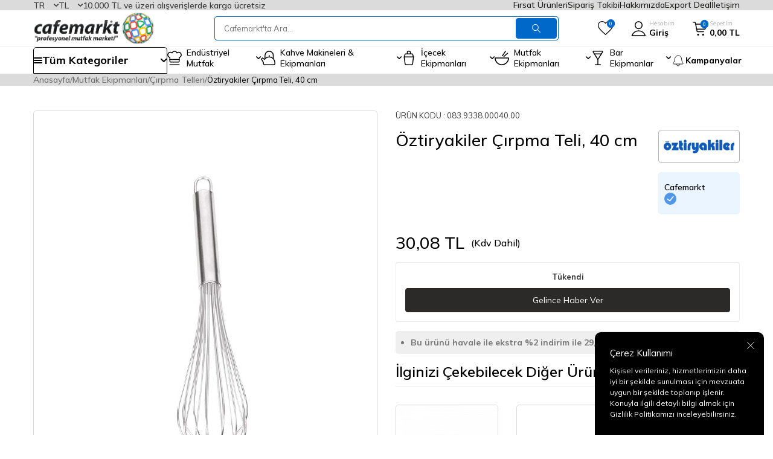

--- FILE ---
content_type: text/html; charset=UTF-8
request_url: https://www.cafemarkt.com/ozti-cirpma-teli-40-cm
body_size: 79606
content:
<!DOCTYPE html>
<html lang="tr-TR" >
<head>
<meta charset="utf-8" />
<title>Öztiryakiler Çırpma Teli, 40 cm Fiyat</title>
<meta name="description" content="Öztiryakiler Çırpma Teli, 40 cm en uygun fiyatla cafemarkt güvencesiyle hemen al!" />
<meta name="copyright" content="T-Soft E-Ticaret Sistemleri" />
<script>window['PRODUCT_DATA'] = [];</script>
<meta name="robots" content="index,follow" /><link rel="canonical" href="https://www.cafemarkt.com/ozti-cirpma-teli-40-cm" /><link rel="alternate" hreflang="ru" href="https://www.cafemarkt.com/oztiryakiler-whisk-40-cm-ru" />
<link rel="alternate" hreflang="ar" href="https://www.cafemarkt.com/oztiryakiler-whisk-40-cm-ar" />
<link rel="alternate" hreflang="en" href="https://www.cafemarkt.com/oztiryakiler-whisk-40-cm-en" />
<link rel="alternate" hreflang="x-default" href="https://www.cafemarkt.com/ozti-cirpma-teli-40-cm" />
<link rel="alternate" hreflang="tr" href="https://www.cafemarkt.com/ozti-cirpma-teli-40-cm" />
<meta property="og:image" content="https://witcdn.cafemarkt.com/ozti-cirpma-teli-40-cm-cirpma-telleri-oztiryakiler-15453-46-O.jpg"/>
                <meta property="og:image:width" content="300" />
                <meta property="og:image:height" content="300" />
                <meta property="og:type" content="product" />
                <meta property="og:title" content="Öztiryakiler Çırpma Teli, 40 cm Fiyat" />
                <meta property="og:description" content="Öztiryakiler Çırpma Teli, 40 cm en uygun fiyatla cafemarkt güvencesiyle hemen al!" />
                <meta property="product:availability" content="out of stock" />
                <meta property="og:url" content="https://www.cafemarkt.com/ozti-cirpma-teli-40-cm" />
                <meta property="og:site_name" content="https://www.cafemarkt.com/" />
                <meta name="twitter:card" content="summary" />
                <meta name="twitter:title" content="Öztiryakiler Çırpma Teli, 40 cm Fiyat" />
                <meta name="twitter:description" content="Öztiryakiler Çırpma Teli, 40 cm en uygun fiyatla cafemarkt güvencesiyle hemen al!" />
                <meta name="twitter:image" content="https://witcdn.cafemarkt.com/ozti-cirpma-teli-40-cm-cirpma-telleri-oztiryakiler-15453-46-O.jpg" />
            <script>
                const E_EXPORT_ACTIVE = 1;
                const CART_DROPDOWN_LIST = false;
                const ENDPOINT_PREFIX = 'Ly93aXRjZG4uY2FmZW1hcmt0LmNvbQ==';
                const ENDPOINT_ALLOWED_KEYS = null;
                const SETTINGS = {"KVKK_REQUIRED":1,"NEGATIVE_STOCK":"0","DYNAMIC_LOADING_SHOW_BUTTON":0,"IS_COMMENT_RATE_ACTIVE":1};
                try {
                    var PAGE_TYPE = 'product';
                    var PAGE_ID = 3;
                    var ON_PAGE_READY = [];
                    var THEME_VERSION = 'v5';
                    var THEME_FOLDER = 'v5-mango';
                    var MEMBER_INFO = {"ID":0,"CODE":"","FIRST_NAME":"","BIRTH_DATE":"","GENDER":"","LAST_NAME":"","MAIL":"","MAIL_HASH":"","PHONE":"","PHONE_HASH":"","PHONE_HASH_SHA":"","GROUP":0,"TRANSACTION_COUNT":0,"REPRESENTATIVE":"","KVKK":-1,"COUNTRY":"TR","E_COUNTRY":"TR"};
                    var IS_VENDOR = 0;
                    var MOBILE_ACTIVE = false;
                    var CART_COUNT = '0';
                    var CART_TOTAL = '0,00';
                    var SESS_ID = '8d99b10dcd96730ee3cba67bdae268f0';
                    var LANGUAGE = 'tr';
                    var CURRENCY = 'TL';
                    var SEP_DEC = ',';
                    var SEP_THO = '.';
                    var DECIMAL_LENGTH = 2;  
                    var SERVICE_INFO = null;
                    var CART_CSRF_TOKEN = '156975385ff763bcf868d827ff9895785361fdb96234afb0f1dc7394350a7c2b';
                    var CSRF_TOKEN = 'o1D/HcZ46mrldsGdD19UC39/hHK0S6oGRZetuy3PpIA=';
                    
                }
                catch(err) { }
            </script>
            <!--cache--><link rel="preload" as="font" href="//witcdn.cafemarkt.com/theme/v5/css/fonts/tsoft-icon.woff2?v=1" type="font/woff2" crossorigin>
<link rel="preconnect" href="https://fonts.gstatic.com" crossorigin>
<link rel="preload" as="style" href="https://fonts.googleapis.com/css?family=Mulish:300,regular,500,600,700,800,900&display=swap">
<link rel="stylesheet" href="https://fonts.googleapis.com/css?family=Mulish:300,regular,500,600,700,800,900&display=swap" media="print" onload="this.media='all'">
<noscript>
<link rel="stylesheet" href="https://fonts.googleapis.com/css?family=Mulish:300,regular,500,600,700,800,900&display=swap">
</noscript>
<link type="text/css" rel="stylesheet" href="//witcdn.cafemarkt.com/srv/compressed/load/all/css/tr/3/0.css?v=1768916372&isTablet=0&isMobile=1&userType=Ziyaretci">
<link rel="shortcut icon" href="/Data/EditorFiles/favicon.png">
<meta name="viewport" content="width=device-width, initial-scale=1">
<script>
if (navigator.userAgent.indexOf('iPhone') > -1 || PAGE_ID == 91) {
document.querySelector("[name=viewport]").setAttribute('content', 'width=device-width, initial-scale=1, maximum-scale=1');
}
</script>
<script src="//witcdn.cafemarkt.com/theme/v5/js/callbacks.js?v=1768916372"></script>
<script src="//witcdn.cafemarkt.com/js/tsoftapps/v5/header.js?v=1768916372"></script>
<!-- Google Tag Manager -->
<script>(function(w,d,s,l,i){w[l]=w[l]||[];w[l].push({'gtm.start':
new Date().getTime(),event:'gtm.js'});var f=d.getElementsByTagName(s)[0],
j=d.createElement(s),dl=l!='dataLayer'?'&l='+l:'';j.async=true;j.src=
'https://www.googletagmanager.com/gtm.js?id='+i+dl;f.parentNode.insertBefore(j,f);
})(window,document,'script','dataLayer','GTM-5KVL9V9');</script>
<!-- End Google Tag Manager --><meta name="google-site-verification" content="5BZEz1B8Ez-pH04nLTzkRdSpNTqqUSGN77EuWkmaAxM" /><meta name="google-site-verification" content="HhQbmQkc68RRI73UPRMOPFBCy9dFpBShIs-ChaIYLKM" /><meta name="p:domain_verify" content="fe180884be5e4faab177ec2a9a896bf9"/><script type="text/javascript">
(function() {
if (window.klaviyo) return;
window._klOnsite = window._klOnsite || [];
window._klOnsite.push(['account', 'QVzWy2']);
var script = document.createElement('script');
script.type = 'text/javascript';
script.async = true;
script.src = 'https://static.klaviyo.com/onsite/js/klaviyo.js?company_id=QVzWy2';
var firstScript = document.getElementsByTagName('script')[0];
firstScript.parentNode.insertBefore(script, firstScript);
})();
</script>
<!-- T-Soft Apps - Google GTAG - Tracking Code Start -->
<script async src="https://www.googletagmanager.com/gtag/js?id=G-GD0957DW63"></script>
<script>
function gtag() {
dataLayer.push(arguments);
}
</script>
<!-- T-Soft Apps - Google GTAG - Tracking Code End --><!-- T-Soft Apps - V5 - Facebook Dönüşümler API - Tracking Code Head Start -->
<script>
if(typeof window.FB_CONVERSION_EVENT_ID == 'undefined'){
window.FB_CONVERSION_EVENT_ID = "fb_" + new Date().getTime();
}
</script>
<!-- T-Soft Apps - V5 - Facebook Dönüşümler API - Tracking Code Head End --><script>
if(typeof window.FB_EVENT_ID == 'undefined'){
window.FB_EVENT_ID = "fb_" + new Date().getTime();
}
</script><script type="text/javascript">
var $zoho=$zoho || {};$zoho.salesiq = $zoho.salesiq ||
{widgetcode:"03967a5c5c622195b9f98035a8cea00aa310092a5414b96d205bed93630ad334", values:{},ready:function(){}};
var d=document;s=d.createElement("script");s.type="text/javascript";s.id="zsiqscript";s.defer=true;
s.src="https://salesiq.zoho.com/widget";t=d.getElementsByTagName("script")[0];t.parentNode.insertBefore(s,t);d.write("<div id='zsiqwidget'></div>");
</script>
</head>
<body><!-- Google Tag Manager (noscript) -->
<noscript><iframe src="https://www.googletagmanager.com/ns.html?id=GTM-5KVL9V9"
height="0" width="0" style="display:none;visibility:hidden"></iframe></noscript>
<!-- End Google Tag Manager (noscript) --><script>
// === KLAVIYO FUNNEL + THANKYOU (v2) ===
(function () {
if (window.__kl_funnelTrackerInited) return;
window.__kl_funnelTrackerInited = true;
// ---- GENEL TRACK FONKSİYONU (klavTrack > klaviyo.track > _learnq) ----
function klTrackEv(eventName, props) {
props = props || {};
if (typeof window.klavTrack === "function") {
try { window.klavTrack(eventName, props); } catch(e){}
} else if (window.klaviyo && typeof window.klaviyo.track === "function") {
try { window.klaviyo.track(eventName, props); } catch(e){}
} else {
window._learnq = window._learnq || [];
try { window._learnq.push(["track", eventName, props]); } catch(e){}
}
}
// ---- ADIM TESPİTİ ----
function getRouteHint(){
const el = document.querySelector('#order-steps .content');
return el?.getAttribute('data-route') || null;
}
function detectStep(){
const p = (location.pathname || '').toLowerCase();
const r = (getRouteHint() || '').toLowerCase();
if (p.startsWith('/sepet')) return {key:'cart', label:'Sepet'};
if ((p==='/order' || p==='/order/') && (!r || r==='/')) return {key:'address', label:'Adres'};
if (p.indexOf('/order/address') === 0 || r==='/address')return {key:'address_add', label:'Adres Ekle'};
if (p.indexOf('/order/payment') === 0 || r==='/payment')return {key:'payment', label:'Ödeme'};
if (p.indexOf('/order/approve')===0 || document.querySelector('#approve-step'))
return {key:'thankyou', label:'Teşekkürler'};
return null;
}
// ---- TEŞEKKÜRLER SAYFASINDA SİPARİŞ VERİSİ ----
function parseOrderOnThankYou(){
const out = { order_id: null, currency: "TRY", total: null, items: [] };
// 1) Gizli JSON textarea (#provisionCheckoutResult)
try {
const ta = document.querySelector('#provisionCheckoutResult');
if (ta && ta.value && ta.value.trim()) {
const j = JSON.parse(ta.value);
out.order_id = j.order_id || j.OrderNumber || j.code || out.order_id;
out.currency = j.currency || j.Currency || out.currency;
const total = Number(j.amount || j.total || j.grand_total);
if (isFinite(total)) out.total = total;
const arr = j.items || j.Products;
if (Array.isArray(arr)) {
arr.forEach(function(pr){
out.items.push({
product_id: pr.id || pr.product_id || pr.sku || pr.Code || null,
sku: pr.sku || pr.Code || null,
name: pr.name || pr.Title || '',
quantity: Number(pr.quantity || pr.Qty || 1) || 1,
price: Number(pr.price || pr.UnitPrice || pr.Price || 0) || 0
});
});
}
}
} catch(e){}
// 2) Sağ panel DOM yedeği (#order-products / #order-summary)
try {
const list = document.querySelectorAll('#order-products .product-list li');
if (list && list.length) {
list.forEach(function(li){
const name = li.querySelector('.product-name')?.textContent?.trim() || '';
const qtyTxt = li.querySelector('.subproduct-and-count span')?.textContent || '';
const qty = parseInt((qtyTxt.match(/\d+/) || [1])[0], 10) || 1;
const priceTxt = li.querySelector('.price, .text-primary')?.textContent || '';
const num = Number(
priceTxt
.replace(/[^\d.,]/g,'')
.replace(/\./g,'')
.replace(',', '.')
);
const price = isFinite(num) ? num : 0;
if (name) {
out.items.push({
product_id: null,
sku: null,
name: name,
quantity: qty,
price: price
});
}
});
if (!out.total) {
const totalTxt = document.querySelector('#order-summary .fw-bold, #order-summary .text-success')?.textContent || '';
const val = Number(
totalTxt
.replace(/[^\d.,]/g,'')
.replace(/\./g,'')
.replace(',', '.')
);
if (isFinite(val) && val > 0) out.total = val;
}
}
} catch(e){}
return out;
}
// ---- EVENT FIRE ----
let lastStepKey = null, lastHref = location.href;
function fireStepEvent(force){
const step = detectStep();
if (!step) return;
if (!force && step.key === lastStepKey) return;
lastStepKey = step.key;
// Thankyou HARİÇ tüm adımlar → funnel_step_view
if (step.key !== 'thankyou') {
klTrackEv('funnel_step_view', {
funnel_step_key: step.key,
funnel_step_label: step.label,
page_path: location.pathname + location.search
});
}
// Thankyou’da tek sefer order_completed
if (step.key === 'thankyou' && !window.__kl_thanks_fired__) {
window.__kl_thanks_fired__ = true;
const o = parseOrderOnThankYou();
const total = o.total || null;
const currency = o.currency || 'TRY';
klTrackEv('order_completed', {
order_id: o.order_id || null,
currency: currency,
total: total,
$currency: currency,
$value: total,
items: o.items || []
});
}
}
// İlk yükle
setTimeout(function(){ fireStepEvent(true); }, 50);
// URL değişimlerinde (SPA benzeri davranışlar için)
const _ps = history.pushState;
const _rs = history.replaceState;
function onUrlChange(){
const h = location.href;
if (h !== lastHref) {
lastHref = h;
setTimeout(function(){ fireStepEvent(true); }, 60);
}
}
history.pushState = function(){
_ps.apply(this, arguments);
onUrlChange();
};
history.replaceState = function(){
_rs.apply(this, arguments);
onUrlChange();
};
window.addEventListener('popstate', onUrlChange);
// DOM değişimlerinde (step içerik güncellenirse)
const mo = new MutationObserver(function(){ fireStepEvent(false); });
mo.observe(document.documentElement, { childList:true, subtree:true });
})();
</script>
<script>
(function () {
if (window.__cm_kl_login_openapp__) return;
window.__cm_kl_login_openapp__ = true;
// --- PROFIL BİLGİLERİ (T-Soft MEMBER_INFO'dan) ---
var hasMemberInfo = !!(window.MEMBER_INFO && MEMBER_INFO.MAIL);
var profile = hasMemberInfo ? {
$email: MEMBER_INFO.MAIL || "",
$first_name: MEMBER_INFO.FIRST_NAME || "",
$last_name: MEMBER_INFO.LAST_NAME || "",
$phone: MEMBER_INFO.PHONE || "",
tsoft_id: MEMBER_INFO.ID || "",
tsoft_code: MEMBER_INFO.CODE || "",
tsoft_group: MEMBER_INFO.GROUP || "",
country: MEMBER_INFO.COUNTRY || "",
city: MEMBER_INFO.MEMBER_CITY || "",
town: MEMBER_INFO.MEMBER_TOWN || "",
kvkk: !!MEMBER_INFO.KVKK,
mail_permission: !!MEMBER_INFO.MAIL_PERMISSION,
sms_permission: !!MEMBER_INFO.SMS_PERMISSION
} : null;
// localStorage key'leri
var LS_LOGIN_KEY = "cm_is_logged_in";
var LS_OPENAPP_KEY = "cm_last_open_app";
function safeGetLS(key) {
try { return window.localStorage.getItem(key); } catch (e) { return null; }
}
function safeSetLS(key, val) {
try { window.localStorage.setItem(key, val); } catch (e) {}
}
function safeIdentify(p) {
if (!p) return;
window._learnq = window._learnq || [];
window._learnq.push(["identify", p]);
}
function safeTrack(name, props) {
window._learnq = window._learnq || [];
window._learnq.push(["track", name, props || {}]);
}
var isLoggedInNow = !!profile;
var wasLoggedIn = safeGetLS(LS_LOGIN_KEY) === "1";
// ---- LOGIN EVENT (her logout → login geçişinde) ----
if (isLoggedInNow && !wasLoggedIn) {
safeSetLS(LS_LOGIN_KEY, "1");
safeIdentify(profile);
safeTrack("Login", {
source: "cafemarkt",
method: "site"
});
} else if (!isLoggedInNow && wasLoggedIn) {
// Çıkış yaptıysa flag'i sıfırla
safeSetLS(LS_LOGIN_KEY, "0");
}
// ---- OPEN APP EVENT (günde 1 kez, login kullanıcıya) ----
if (isLoggedInNow) {
var today = (new Date()).toISOString().slice(0, 10); // YYYY-MM-DD
var lastOpen = safeGetLS(LS_OPENAPP_KEY);
if (lastOpen !== today) {
safeSetLS(LS_OPENAPP_KEY, today);
safeIdentify(profile);
safeTrack("Open App", {
source: "cafemarkt",
day: today
});
}
}
})();
</script>
<input type="hidden" id="cookie-law" value="1"><div class="w-100 d-flex flex-wrap ">
<div class=" col-12 col-sm-12 col-md-12 col-lg-12 col-xl-12 col-xxl-12 column-136  "><div class="row">
<div id="relation|405" data-id="405" class="relArea col-12 v5-mango  folder-html-block tpl-user_seux-kasim-firsat "><div class="row"></div></div><div id="relation|4" data-id="4" class="relArea col-12 v5-mango  folder-header tpl-user_seux-v2 "><div class="row">
<header class="container-fluid">
<div class="row">
<div id="header-top" class="container-fluid">
<div class="row">
<div class="container">
<div class="dropdown">
<span id="language-btn-4" class="dropdown-title cursor-pointer d-flex align-items-center language-select" data-toggle="dropdown">
TR
<i class="ti-arrow-down ml-1"></i>
</span>
<div class="dropdown-menu">
<a href="#" data-toggle="language" data-language="tr" class="list-item fw-bold text-primary">Türkçe</a>
<a href="#" data-toggle="language" data-language="en" class="list-item ">English</a>
<a href="#" data-toggle="language" data-language="ar" class="list-item ">عربي</a>
<a href="#" data-toggle="language" data-language="ru" class="list-item ">Русский</a>
</div>
</div>
<div class="dropdown">
<span id="currency-btn-4" class="dropdown-title cursor-pointer d-flex align-items-center currency-select" data-toggle="dropdown">
TL
<i class="ti-arrow-down ml-1"></i>
</span>
<div class="dropdown-menu">
<a href="#" data-toggle="currency" data-currency="TL" class="list-item fw-bold text-primary">TL</a>
<a href="#" data-toggle="currency" data-currency="USD" class="list-item ">USD</a>
<a href="#" data-toggle="currency" data-currency="EUR" class="list-item ">EUR</a>
<a href="#" data-toggle="currency" data-currency="GBP" class="list-item ">GBP</a>
</div>
</div>
<div class="header-top--free-text">10.000 TL ve üzeri alışverişlerde kargo ücretsiz</div>
<nav id="top-menu" class="d-none d-lg-flex justify-content-flex-end ml-auto">
<ul class="d-flex flex-wrap">
<li>
<a id="menu-header-top-4" target="" href="/firsat-urun-listesi" class="">Fırsat Ürünleri</a>
</li>
<li>
<a id="menu-header-top-1" target="" href="https://www.cafemarkt.com/siparis-takip" class="">Sipariş Takibi</a>
</li>
<li>
<a id="menu-header-top-2" target="" href="https://www.cafemarkt.com/hakkimizda" class="">Hakkımızda</a>
</li>
<li>
<a id="menu-header-top-96" target="" href="/export-deal" class="">Export Deal</a>
</li>
<li>
<a id="menu-header-top-3" target="" href="https://www.cafemarkt.com/iletisim" class="">İletişim</a>
</li>
</ul>
</nav>
</div>
</div>
</div>
<div id="header-middle" class="container">
<div class="row align-items-center">
<div class="col-auto d-lg-none">
<a href="#mobile-menu-4" data-toggle="drawer" class="header-mobile-menu-btn" aria-label="Menü">
<i class="ti-menu text-black"></i>
</a>
</div>
<div class="col-auto col-lg-3 d-flex">
<a href="https://www.cafemarkt.com/" id="logo" aria-label="logo">
<span class="d-none d-md-block"><p><img src="//witcdn.cafemarkt.com/Data/EditorFiles/cafemarkt-kurumsal-logo1.svg" alt="Cafemarkt Endüstriyel ve Profesyonel Mutfak Dünyası" /></p></span>
<img src="//witcdn.cafemarkt.com/Data/EditorFiles/mobile-logo.png" width="62" height="59" alt="Cafemarkt" loading="lazy" class="d-md-none">
</a>
</div>
<div id="header-search" class="col col-lg-6">
<form action="/arama" method="get" autocomplete="off" id="search" class="w-100 position-relative header-search__form">
<input id="live-search" type="search" name="q" placeholder="Cafemarkt'ta Ara..." class="form-control form-control-md"
data-search="live-search" v-model="searchVal" data-licence="1">
<button type="submit" class="btn btn-primary" id="live-search-btn"><i class="ti-search"></i></button>
<div class="border border-primary search-form-list">
<div class="w-100 d-flex flex-direction-column dynamic-search" id="dynamic-search-4" v-if="searchVal.length > 0 && data != ''" v-cloak>
<div class="search-content__title">Arama Sonuçları</div>
<div class="dynamic-search-item" v-if="data.categories.length > 0">
<div class="dynamic-search-item__title">Kategoriler</div>
<ul class="row no-gutters dynamic-search-item__list">
<li class="col-12 col-md-6" v-for="C in data.categories">
<a :href="'/' + C.url" class="d-block"><span v-html="C.title"></span></a>
</li>
</ul>
</div>
<div class="dynamic-search-item" v-if="data.brands.length > 0">
<div class="dynamic-search-item__title">Markalar</div>
<ul class="row no-gutters dynamic-search-item__list">
<li class="col-12 col-md-6" v-for="B in data.brands">
<a :href="'/' + B.url"><span v-html="B.title"></span></a>
</li>
</ul>
</div>
<div class="dynamic-search-item" v-if="data.products.length > 0">
<div class="dynamic-search-item__title">Ürünler</div>
<ul class="row no-gutters dynamic-search-item__list">
<li class="col-12 col-md-6" v-for="P in data.products">
<a :href="'/' + P.url" class="d-block">
<span class="search-image" v-if="P.image"><img :src="P.image" :alt="P.title"></span>
<span><span v-html="P.title"></span></span>
</a>
</li>
</ul>
</div>
<div class="dynamic-search-item" v-if="data.combines.length > 0">
<div class="dynamic-search-item__title">Kombinler</div>
<ul class="row no-gutters dynamic-search-item__list">
<li class="col-12 col-md-6" v-for="C in data.combines">
<a :href="'/' + C.url">
<span class="search-image" v-if="C.image"><img :src="C.image" :alt="C.title"></span>
<span v-html="C.title"></span>
</a>
</li>
</ul>
</div>
<div class="dynamic-search-item p-1" v-if="data.products.length < 1 && data.categories.length < 1 && data.brands.length < 1 && data.combines.length < 1">
Sonuç bulunamadı.
</div>
</div>
<div v-else class="row search-content-container">
<div class="col-12 col-lg-auto">
<div class="search-content__title">Popüler Arama</div>
<nav class="w-100">
<ul class="w-100 search-popular-items">
<li>
<a href="https://www.cafemarkt.com/bar-blenderlar" target=""><i class="ti-arrow-right"></i>Blender</a>
</li>
<li>
<a href="https://www.cafemarkt.com/sicak-cikolata-ve-sahlep-makineleri" target=""><i class="ti-arrow-right"></i>Sıcak Çikolata Makinesi</a>
</li>
<li>
<a href="https://www.cafemarkt.com/fritozler" target=""><i class="ti-arrow-right"></i>Fritöz</a>
</li>
<li>
<a href="https://www.cafemarkt.com/cay-makineleri" target=""><i class="ti-arrow-right"></i>Çay Makinesi</a>
</li>
<li>
<a href="https://www.cafemarkt.com/endustriyel-buzdolaplari" target=""><i class="ti-arrow-right"></i>Buzdolabı</a>
</li>
<li>
<a href="https://www.cafemarkt.com/buz-makineleri" target=""><i class="ti-arrow-right"></i>Buz Makinesi</a>
</li>
<li>
<a href="https://www.cafemarkt.com/espresso-makineleri" target=""><i class="ti-arrow-right"></i>Kahve Makinesi</a>
</li>
<li>
<a href="https://www.cafemarkt.com/kokteyl-shaker" target=""><i class="ti-arrow-right"></i>Shaker</a>
</li>
<li>
<a href="https://www.cafemarkt.com/limonata-serbet-ayran-makineleri" target=""><i class="ti-arrow-right"></i>Limonata Makinesi</a>
</li>
</ul>
</nav>
</div>
<div class="col-12 col-lg">
<div class="search-content__title">Size Özel Ürünler</div>
<nav class="w-100">
<ul class="w-100 search-product-list">
<li>
<a href="/gitti-mi-bitti-kampanyasi" target="" class="search-product-item">
<span class="image-wrapper">
<picture class="image-inner">
<img src="//witcdn.cafemarkt.com/Data/img/menu_item/3/tr_img_1_133.jpg" alt="Gitti Mi Bitti Kampanyası">
</picture>
</span>
<span class="search-product-item__title">Gitti Mi Bitti Kampanyası</span>
</a>
</li>
<li>
<a href="/kampanyalar-cat?brand=87-119-41-200-185-198-111" target="" class="search-product-item">
<span class="image-wrapper">
<picture class="image-inner">
<img src="//witcdn.cafemarkt.com/Data/img/menu_item/4/tr_img_1_134.jpg" alt="Kahve Makinesi ve Ekipmanları">
</picture>
</span>
<span class="search-product-item__title">Kahve Makinesi ve Ekipmanları</span>
</a>
</li>
<li>
<a href="/unox?category=676" target="" class="search-product-item">
<span class="image-wrapper">
<picture class="image-inner">
<img src="//witcdn.cafemarkt.com/Data/img/menu_item/6/tr_img_1_136.jpg" alt="Unox Fırınlarda İndirim Fırsatları">
</picture>
</span>
<span class="search-product-item__title">Unox Fırınlarda İndirim Fırsatları</span>
</a>
</li>
<li>
<a href="https://www.cafemarkt.com/outlet-urunler" target="" class="search-product-item">
<span class="image-wrapper">
<picture class="image-inner">
<img src="//witcdn.cafemarkt.com/Data/img/menu_item/5/tr_img_1_115.jpg" alt="Outlet Ürünler">
</picture>
</span>
<span class="search-product-item__title">Outlet Ürünler</span>
</a>
</li>
<li>
<a href="/vacu-vin?stock=1" target="" class="search-product-item">
<span class="image-wrapper">
<picture class="image-inner">
<img src="//witcdn.cafemarkt.com/Data/img/menu_item/5/tr_img_1_135.jpg" alt="Kampanyalı Şarap Aksesuarları">
</picture>
</span>
<span class="search-product-item__title">Kampanyalı Şarap Aksesuarları</span>
</a>
</li>
<li>
<a href="/profesyonel-mikrodalga-firin" target="" class="search-product-item">
<span class="image-wrapper">
<picture class="image-inner">
<img src="//witcdn.cafemarkt.com/Data/img/menu_item/7/tr_img_1_137.jpg" alt="Öztiryakiler Mikrodalga Fırın İndirimli Fiyat">
</picture>
</span>
<span class="search-product-item__title">Öztiryakiler Mikrodalga Fırın İndirimli Fiyat</span>
</a>
</li>
</ul>
</nav>
</div>
</div>
</div>
</form>
</div>
<div id="hm-links" class="col-auto col-lg-3 ml-auto">
<div class="row flex-nowrap align-items-center justify-content-flex-end">
<div class="col-auto d-none d-lg-block">
<a href="#header-member-panel-4" data-toggle="drawer" class="text-black hm-link" id="header-favourite-btn" aria-label="Favorilerim">
<i class="ti-heart-o"><span class="tsoft-favourite-count customer-favorites-count badge">0</span></i>
</a>
</div>
<div class="col-auto">
<a href="#header-member-panel-4" data-toggle="drawer" class="text-body hm-link" id="header-account" aria-label="Hesabım">
<i><img src="//witcdn.cafemarkt.com/Data/EditorFiles/seux/icon/user.svg" loading="lazy" width="25" height="25" alt="Hesabım"></i>
<span class="d-none d-lg-block">Hesabım<em>Giriş</em></span>
</a>
</div>
<div class="col-auto position-relative">
<a href="#header-cart-panel-4" data-toggle="drawer" class="text-body hm-link" id="header-cart-btn" aria-label="Sepetim">
<i><img src="//witcdn.cafemarkt.com/Data/EditorFiles/seux/icon/shopping-cart.svg" loading="lazy" width="23" height="23" alt="Sepetim"><span class="badge cart-soft-count">0</span></i>
<span class="d-none d-lg-block">Sepetim<em class="text-nowrap"><em class="d-inline-block cart-soft-price">0,00</em> TL</em></span>
</a>
</div>
</div>
</div>
</div>
</div>
<div id="header-menu" class="container-fluid d-none d-lg-block">
<div class="row">
<div class="container">
<div class="menu-all-categories" id="menu-all-categories-4">
<span class="d-flex align-items-center cursor-pointer" @mouseover.once="get()">
<i class="ti-menu"></i>
<span class="d-flex align-items-center">
Tüm Kategoriler
<i class="ti-arrow-down"></i>
</span>
</span>
<nav class="w-100 menu-container fade-in" v-cloak>
<ul class="bg-white menu-container-scroll" v-if="!LOAD">
<li class="w-100" v-for="(CAT, index) in CATEGORIES" :id="'menu-li-cat-' + CAT.ID" :key="CAT.ID"
:class="{ hovered: activeMenuId === CAT.ID }"
@mouseenter="mouseEnter(CAT.ID)" @mouseleave="mouseLeave(CAT.ID)">
<a :id="'menu-categories-' + CAT.ID" :href="'/' + CAT.LINK" class="d-flex fw-semibold cat-main-menu-title" :data-cat-id="CAT.ID" :title="CAT.TITLE">
<img :src="CAT.IMG1.PATH" :width="CAT.IMG1.WIDTH" :height="CAT.IMG1.HEIGHT" :alt="CAT.TITLE" loading="lazy" v-if="CAT.IMG1 && CAT.IMG1.PATH != ''" />
<span>{{ CAT.TITLE }}</span>
</a>
<div class="menu-container-child" v-if="typeof(CAT.CHILDREN) != 'undefined'">
<ul class="col bg-white border border-primary menu-container-scroll py-1" v-if="CAT.CHILDREN.length > 0">
<li v-for="SUB in CAT.CHILDREN">
<a :id="'menu-categories-' + SUB.ID" :href="'/' + SUB.LINK" class="d-flex" :title="SUB.TITLE">{{ SUB.TITLE }}</a>
<div class="submenu-container" v-if="typeof(SUB.CHILDREN) != 'undefined' && (SUB.CHILDREN.length > 0 || SUB.IMAGE != '')">
<ul v-if="SUB.CHILDREN.length > 0">
<li v-for="SUB2 in SUB.CHILDREN">
<a :id="'menu-categories-' + SUB2.ID" :href="'/' + SUB2.LINK" class="d-flex" :title="SUB2.TITLE">{{ SUB2.TITLE }}</a>
</li>
</ul>
</div>
</li>
</ul>
<div class="col-auto cat-img" v-if="CAT.IMAGE != ''">
<a :href="'/' + CAT.LINK" class="text-center" :title="CAT.TITLE">
<img :src="CAT.IMAGE" :alt="CAT.TITLE">
<span class="d-block fw-bold mt-1">{{ CAT.TITLE }}</span>
</a>
</div>
</div>
</li>
</ul>
</nav>
</div>
<nav id="main-menu" class="d-none d-lg-block">
<ul class="d-flex position-relative menu menu-4">
<li>
<a id="menu-54" href="https://www.cafemarkt.com/endustriyel-mutfak" target="" class="menu-first-title " title="Endüstriyel Mutfak">
<img src="//witcdn.cafemarkt.com/Data/img/menu_item/5/tr_img_1_5.svg" width="" height="" alt="Endüstriyel Mutfak"> <span>Endüstriyel Mutfak</span>
<i class="ti-arrow-down" data-text="Tümünü Gör"></i> </a>
<div class="w-100 menu-container fade-in">
<div class="row">
<div class="col menu-container__list">
<div class="menu-container__list-item">
<a id="menu-1024" href="https://www.cafemarkt.com/hazirlik-makineleri" target="" class="menu-second-title " title="Hazırlık Makineleri">Hazırlık Makineleri</a>
</div>
<div class="menu-container__list-item">
<a id="menu-5414" href="https://www.cafemarkt.com/tepsi-istif-raflari-ve-tasima-arabalari" target="" class="menu-second-title " title="Tepsi İstif Rafları & Taşıma Arabaları">Tepsi İstif Rafları & Taşıma Arabaları</a>
</div>
<div class="menu-container__list-item">
<a id="menu-554" href="https://www.cafemarkt.com/gastronorm-kuvetler" target="" class="menu-second-title " title="Gastronorm Küvetler">Gastronorm Küvetler</a>
</div>
<div class="menu-container__list-item">
<a id="menu-994" href="https://www.cafemarkt.com/bulasikhane-ekipmanlari" target="" class="menu-second-title " title="Bulaşıkhane Ekipmanları">Bulaşıkhane Ekipmanları</a>
</div>
<div class="menu-container__list-item">
<a id="menu-1004" href="https://www.cafemarkt.com/evye-ve-tezgahlar" target="" class="menu-second-title " title="Evye ve Tezgahlar">Evye ve Tezgahlar</a>
</div>
<div class="menu-container__list-item">
<a id="menu-1014" href="https://www.cafemarkt.com/firinlar" target="" class="menu-second-title " title="Fırınlar">Fırınlar</a>
</div>
<div class="menu-container__list-item">
<a id="menu-1044" href="https://www.cafemarkt.com/pisirme-ekipmanlari" target="" class="menu-second-title " title="Pişirme Ekipmanları">Pişirme Ekipmanları</a>
</div>
<div class="menu-container__list-item">
<a id="menu-1064" href="https://www.cafemarkt.com/tasima-ekipmanlari" target="" class="menu-second-title " title="Taşıma Ekipmanları">Taşıma Ekipmanları</a>
</div>
<div class="menu-container__list-item">
<a id="menu-1084" href="https://www.cafemarkt.com/bebek-mama-sandalyeleri" target="" class="menu-second-title " title="Bebek Mama Sandalyeleri">Bebek Mama Sandalyeleri</a>
</div>
<div class="menu-container__list-item">
<a id="menu-1094" href="https://www.cafemarkt.com/benmariler" target="" class="menu-second-title " title="Benmariler">Benmariler</a>
</div>
<div class="menu-container__list-item">
<a id="menu-1114" href="https://www.cafemarkt.com/buz-makineleri" target="" class="menu-second-title " title="Buz Makineleri">Buz Makineleri</a>
</div>
<div class="menu-container__list-item">
<a id="menu-1124" href="https://www.cafemarkt.com/buzdolabi-ve-derin-dondurucular" target="" class="menu-second-title " title="Buzdolabı ve Derin Dondurucular">Buzdolabı ve Derin Dondurucular</a>
</div>
<div class="menu-container__list-item">
<a id="menu-1144" href="https://www.cafemarkt.com/davlumbazlar" target="" class="menu-second-title " title="Davlumbazlar">Davlumbazlar</a>
</div>
<div class="menu-container__list-item">
<a id="menu-1154" href="https://www.cafemarkt.com/dondurma-makineleri" target="" class="menu-second-title " title="Dondurma Makineleri">Dondurma Makineleri</a>
</div>
<div class="menu-container__list-item">
<a id="menu-1334" href="https://www.cafemarkt.com/soguk-oda" target="" class="menu-second-title " title="Soğuk Oda">Soğuk Oda</a>
</div>
<div class="menu-container__list-item">
<a id="menu-1804" href="https://www.cafemarkt.com/depolama-istif-raflari" target="" class="menu-second-title " title="Depolama ve İstif Rafları">Depolama ve İstif Rafları</a>
</div>
<div class="menu-container__list-item">
<a id="menu-3954" href="https://www.cafemarkt.com/yardimci-mutfak-ekipmanlari" target="" class="menu-second-title " title="Yardımcı Mutfak Ekipmanları">Yardımcı Mutfak Ekipmanları</a>
</div>
<div class="menu-container__list-item">
<a id="menu-5434" href="https://www.cafemarkt.com/endustriyel-mutfak-dolaplari" target="" class="menu-second-title " title="Endüstriyel Mutfak Dolapları">Endüstriyel Mutfak Dolapları</a>
</div>
<div class="menu-container__list-item">
<a id="menu-5544" href="https://www.cafemarkt.com/pasta-soguk-teshir-dolaplari" target="" class="menu-second-title " title="Soğuk Teşhir Dolapları">Soğuk Teşhir Dolapları</a>
</div>
<div class="menu-container__list-item">
<a id="menu-5784" href="https://www.cafemarkt.com/sorbe-makineleri" target="" class="menu-second-title " title="Sorbe Makineleri">Sorbe Makineleri</a>
</div>
<div class="menu-container__list-item">
<a id="menu-5884" href="https://www.cafemarkt.com/dry-aged-et-yaslandirma-dolaplari" target="" class="menu-second-title " title="Dry Aged Et Yaşlandırma Dolapları">Dry Aged Et Yaşlandırma Dolapları</a>
</div>
<div class="menu-container__list-item">
<a id="menu-5914" href="https://www.cafemarkt.com/seyyar-satis-ve-teshir-arabalari" target="" class="menu-second-title " title="Seyyar Satış ve Teşhir Arabaları">Seyyar Satış ve Teşhir Arabaları</a>
</div>
<div class="menu-container__list-item">
<a id="menu-7384" href="https://www.cafemarkt.com/sicak-teshir-uniteleri" target="" class="menu-second-title " title="Sıcak Teşhir Üniteleri">Sıcak Teşhir Üniteleri</a>
</div>
<div class="menu-container__list-item">
<a id="menu-8114" href="https://www.cafemarkt.com/sushi-teshir-dolaplari" target="" class="menu-second-title " title="Sushi Teşhir Dolapları">Sushi Teşhir Dolapları</a>
</div>
<div class="menu-container__list-item">
<a id="menu-10124" href="https://www.cafemarkt.com/bebek-bakim-istasyonlari" target="" class="menu-second-title " title="Bebek Bakım İstasyonları">Bebek Bakım İstasyonları</a>
</div>
</div>
<div class="col-3 menu-container__banner"><p><a href="#"><img src="//witcdn.cafemarkt.com/Data/EditorFiles/seux/banner/menu-banner-1.png" data-clarity-loaded="2jq93z"></a> <a href="#"><img src="//witcdn.cafemarkt.com/Data/EditorFiles/seux/banner/menu-banner-2.png" data-clarity-loaded="10y5a69"></a></p></div>
</div>
</div>
<div class="menu-overlay bg-transparent position-fixed inset"></div>
</li>
<li>
<a id="menu-64" href="https://www.cafemarkt.com/kahve-makineleri" target="" class="menu-first-title " title="Kahve Makineleri & Ekipmanları">
<img src="//witcdn.cafemarkt.com/Data/img/menu_item/6/tr_img_1_6.svg" width="" height="" alt="Kahve Makineleri & Ekipmanları"> <span>Kahve Makineleri & Ekipmanları</span>
<i class="ti-arrow-down" data-text="Tümünü Gör"></i> </a>
<div class="w-100 menu-container fade-in">
<div class="row">
<div class="col-12 menu-container__list">
<div class="menu-container__list-item">
<a id="menu-4404" href="https://www.cafemarkt.com/espresso-makineleri" target="" class="menu-second-title " title="Espresso Makineleri">Espresso Makineleri</a>
</div>
<div class="menu-container__list-item">
<a id="menu-10394" href="https://www.cafemarkt.com/odeme-sistemli-kahve-makineleri-tr" target="" class="menu-second-title " title="Ödeme Sistemli Kahve Makineleri">Ödeme Sistemli Kahve Makineleri</a>
</div>
<div class="menu-container__list-item">
<a id="menu-3144" href="https://www.cafemarkt.com/kahve-ogutuculer" target="" class="menu-second-title " title="Kahve Öğütücü & Değirmenleri">Kahve Öğütücü & Değirmenleri</a>
</div>
<div class="menu-container__list-item">
<a id="menu-4434" href="https://www.cafemarkt.com/filtre-kahve-makineleri" target="" class="menu-second-title " title="Filtre Kahve Makineleri">Filtre Kahve Makineleri</a>
</div>
<div class="menu-container__list-item">
<a id="menu-3154" href="https://www.cafemarkt.com/kahve-filtre-kagitlari" target="" class="menu-second-title " title="Filtre Kahve Kağıtları">Filtre Kahve Kağıtları</a>
</div>
<div class="menu-container__list-item">
<a id="menu-3614" href="https://www.cafemarkt.com/kahveler" target="" class="menu-second-title " title="Kahveler">Kahveler</a>
</div>
<div class="menu-container__list-item">
<a id="menu-7344" href="https://www.cafemarkt.com/sut-sogutuculari" target="" class="menu-second-title " title="Süt Soğutucuları">Süt Soğutucuları</a>
</div>
<div class="menu-container__list-item">
<a id="menu-3114" href="https://www.cafemarkt.com/barista-malzemeleri" target="" class="menu-second-title " title="Barista Malzemeleri">Barista Malzemeleri</a>
</div>
<div class="menu-container__list-item">
<a id="menu-9504" href="https://www.cafemarkt.com/profesyonel-kahve-sutleri" target="" class="menu-second-title " title="Profesyonel Kahve Sütleri">Profesyonel Kahve Sütleri</a>
</div>
<div class="menu-container__list-item">
<a id="menu-7804" href="https://www.cafemarkt.com/kahve-makinesi-setleri" target="" class="menu-second-title " title="Kahve Makinesi Setleri">Kahve Makinesi Setleri</a>
</div>
<div class="menu-container__list-item">
<a id="menu-8824" href="https://www.cafemarkt.com/tamper-mat-ve-standlari" target="" class="menu-second-title " title="Tamper Mat ve Standları">Tamper Mat ve Standları</a>
</div>
<div class="menu-container__list-item">
<a id="menu-4544" href="https://www.cafemarkt.com/3nesil-kahve-ekipmanlari" target="" class="menu-second-title " title="3.Nesil Kahve Ekipmanları">3.Nesil Kahve Ekipmanları</a>
</div>
<div class="menu-container__list-item">
<a id="menu-8704" href="https://www.cafemarkt.com/kahve-potlari" target="" class="menu-second-title " title="Kahve Potları">Kahve Potları</a>
</div>
<div class="menu-container__list-item">
<a id="menu-4684" href="https://www.cafemarkt.com/kahve-el-degirmenleri" target="" class="menu-second-title " title="Kahve El Değirmenleri">Kahve El Değirmenleri</a>
</div>
<div class="menu-container__list-item">
<a id="menu-4734" href="https://www.cafemarkt.com/dripper" target="" class="menu-second-title " title="Dripper">Dripper</a>
</div>
<div class="menu-container__list-item">
<a id="menu-5024" href="https://www.cafemarkt.com/temizleme-fircalari" target="" class="menu-second-title " title="Temizleme Fırçaları">Temizleme Fırçaları</a>
</div>
<div class="menu-container__list-item">
<a id="menu-10284" href="https://www.cafemarkt.com/portafiltreler-kahve-kasiklari" target="" class="menu-second-title " title="Portafiltreler & Kahve Kaşıkları">Portafiltreler & Kahve Kaşıkları</a>
</div>
<div class="menu-container__list-item">
<a id="menu-4674" href="https://www.cafemarkt.com/manuel-kahve-makineleri" target="" class="menu-second-title " title="Manuel Kahve Makineleri">Manuel Kahve Makineleri</a>
</div>
<div class="menu-container__list-item">
<a id="menu-4714" href="https://www.cafemarkt.com/moka-pot" target="" class="menu-second-title " title="Moka Pot">Moka Pot</a>
</div>
<div class="menu-container__list-item">
<a id="menu-4534" href="https://www.cafemarkt.com/french-pressler" target="" class="menu-second-title " title="French Pressler">French Pressler</a>
</div>
<div class="menu-container__list-item">
<a id="menu-4724" href="https://www.cafemarkt.com/sut-kopurtuculer" target="" class="menu-second-title " title="Süt Köpürtücüler">Süt Köpürtücüler</a>
</div>
<div class="menu-container__list-item">
<a id="menu-4784" href="https://www.cafemarkt.com/hassas-kahve-tartisi" target="" class="menu-second-title " title="Hassas Kahve Tartısı">Hassas Kahve Tartısı</a>
</div>
<div class="menu-container__list-item">
<a id="menu-4524" href="https://www.cafemarkt.com/soguk-demleme-cold-brew-ekipmanlari" target="" class="menu-second-title " title="Soğuk Demleme - Cold Brew">Soğuk Demleme - Cold Brew</a>
</div>
<div class="menu-container__list-item">
<a id="menu-8214" href="https://www.cafemarkt.com/kahve-termoslari" target="" class="menu-second-title " title="Kahve Termosları">Kahve Termosları</a>
</div>
<div class="menu-container__list-item">
<a id="menu-4504" href="https://www.cafemarkt.com/kumda-kahve-makineleri" target="" class="menu-second-title " title="Kumda Kahve Makineleri">Kumda Kahve Makineleri</a>
</div>
<div class="menu-container__list-item">
<a id="menu-7084" href="https://www.cafemarkt.com/fincan-isiticilari" target="" class="menu-second-title " title="Fincan Isıtıcıları">Fincan Isıtıcıları</a>
</div>
<div class="menu-container__list-item">
<a id="menu-5004" href="https://www.cafemarkt.com/zamanlayici" target="" class="menu-second-title " title="Zamanlayıcı">Zamanlayıcı</a>
</div>
<div class="menu-container__list-item">
<a id="menu-4754" href="https://www.cafemarkt.com/kahve-cekmecesi" target="" class="menu-second-title " title="Posalık & Kahve Çekmecesi">Posalık & Kahve Çekmecesi</a>
</div>
<div class="menu-container__list-item">
<a id="menu-8064" href="https://www.cafemarkt.com/sut-isiticilari" target="" class="menu-second-title " title="Süt Isıtıcıları">Süt Isıtıcıları</a>
</div>
<div class="menu-container__list-item">
<a id="menu-4744" href="https://www.cafemarkt.com/chemex-modelleri" target="" class="menu-second-title " title="Chemex">Chemex</a>
</div>
<div class="menu-container__list-item">
<a id="menu-7334" href="https://www.cafemarkt.com/kahve-kavurma-makineleri" target="" class="menu-second-title " title="Kahve Kavurma Makineleri">Kahve Kavurma Makineleri</a>
</div>
<div class="menu-container__list-item">
<a id="menu-8714" href="https://www.cafemarkt.com/kahve-pot-isiticilari" target="" class="menu-second-title " title="Kahve Pot Isıtıcıları">Kahve Pot Isıtıcıları</a>
</div>
<div class="menu-container__list-item">
<a id="menu-4464" href="https://www.cafemarkt.com/instant-kahve-makineleri" target="" class="menu-second-title " title="Instant Kahve Makineleri">Instant Kahve Makineleri</a>
</div>
<div class="menu-container__list-item">
<a id="menu-4774" href="https://www.cafemarkt.com/sut-potu-pitcher" target="" class="menu-second-title " title="Süt Potu (Pitcher)">Süt Potu (Pitcher)</a>
</div>
<div class="menu-container__list-item">
<a id="menu-5874" href="https://www.cafemarkt.com/kahve-temizleme-urunleri" target="" class="menu-second-title " title="Kahve Temizleme Ürünleri">Kahve Temizleme Ürünleri</a>
</div>
<div class="menu-container__list-item">
<a id="menu-5014" href="https://www.cafemarkt.com/olcu-kaplari" target="" class="menu-second-title " title="Ölçü Kapları">Ölçü Kapları</a>
</div>
<div class="menu-container__list-item">
<a id="menu-4694" href="https://www.cafemarkt.com/tamper" target="" class="menu-second-title " title="Tamper">Tamper</a>
</div>
<div class="menu-container__list-item">
<a id="menu-8674" href="https://www.cafemarkt.com/metal-kahve-filtreleri" target="" class="menu-second-title " title="Metal Kahve Filtreleri">Metal Kahve Filtreleri</a>
</div>
<div class="menu-container__list-item">
<a id="menu-4704" href="https://www.cafemarkt.com/latte-art-kalemleri" target="" class="menu-second-title " title="Latte Art Kalemleri">Latte Art Kalemleri</a>
</div>
<div class="menu-container__list-item">
<a id="menu-4764" href="https://www.cafemarkt.com/kahve-damlama-kettle" target="" class="menu-second-title " title="Kahve Demleme Kettle">Kahve Demleme Kettle</a>
</div>
<div class="menu-container__list-item">
<a id="menu-7364" href="https://www.cafemarkt.com/kahve-bardagi-ve-fincanlari" target="" class="menu-second-title " title="Kahve Bardağı ve Fincanları">Kahve Bardağı ve Fincanları</a>
</div>
<div class="menu-container__list-item">
<a id="menu-7594" href="https://www.cafemarkt.com/kapsul-kahve-standlari" target="" class="menu-second-title " title="Kapsül Kahve Standları">Kapsül Kahve Standları</a>
</div>
<div class="menu-container__list-item">
<a id="menu-8734" href="https://www.cafemarkt.com/kahve-makinesi-termos-ve-hazneleri" target="" class="menu-second-title " title="Kahve Makinesi Termos ve Hazneleri">Kahve Makinesi Termos ve Hazneleri</a>
</div>
<div class="menu-container__list-item">
<a id="menu-5264" href="https://www.cafemarkt.com/barista-kahve-termometreleri" target="" class="menu-second-title " title="Barista Kahve Termometreleri">Barista Kahve Termometreleri</a>
</div>
<div class="menu-container__list-item">
<a id="menu-5864" href="https://www.cafemarkt.com/kahve-silolari" target="" class="menu-second-title " title="Kahve Siloları">Kahve Siloları</a>
</div>
<div class="menu-container__list-item">
<a id="menu-8834" href="https://www.cafemarkt.com/sut-potu-duslama-uniteleri" target="" class="menu-second-title " title="Süt Potu Duşlama Üniteleri">Süt Potu Duşlama Üniteleri</a>
</div>
<div class="menu-container__list-item">
<a id="menu-4424" href="https://www.cafemarkt.com/turk-kahvesi-makineleri" target="" class="menu-second-title " title="Türk Kahvesi Makineleri">Türk Kahvesi Makineleri</a>
</div>
<div class="menu-container__list-item">
<a id="menu-4414" href="https://www.cafemarkt.com/kapsul-kahve-makineleri" target="" class="menu-second-title " title="Kapsül Kahve Makineleri">Kapsül Kahve Makineleri</a>
</div>
<div class="menu-container__list-item">
<a id="menu-8724" href="https://www.cafemarkt.com/kahve-servis-istasyonlari-ve-standlar" target="" class="menu-second-title " title="Kahve Servis İstasyonları ve Standlar">Kahve Servis İstasyonları ve Standlar</a>
</div>
<div class="menu-container__list-item">
<a id="menu-6294" href="https://www.cafemarkt.com/doldurulabilir-kahve-kapsulleri" target="" class="menu-second-title " title="Doldurulabilir Kahve Kapsülleri">Doldurulabilir Kahve Kapsülleri</a>
</div>
<div class="menu-container__list-item">
<a id="menu-7194" href="https://www.cafemarkt.com/su-sertlik-ayarli-surahiler" target="" class="menu-second-title " title="Su Arıtma Sürahileri">Su Arıtma Sürahileri</a>
</div>
<div class="menu-container__list-item">
<a id="menu-6724" href="https://www.cafemarkt.com/kahve-tutkunlarina-ozel-setler" target="" class="menu-second-title " title="Kahve Tutkunlarına Özel Setler">Kahve Tutkunlarına Özel Setler</a>
</div>
<div class="menu-container__list-item">
<a id="menu-6704" href="https://www.cafemarkt.com/latte-art-kahve-yazicilari" target="" class="menu-second-title " title="Latte Art Kahve Yazıcıları">Latte Art Kahve Yazıcıları</a>
</div>
<div class="menu-container__list-item">
<a id="menu-4474" href="https://www.cafemarkt.com/aksesuarlar" target="" class="menu-second-title " title="Aksesuarlar">Aksesuarlar</a>
</div>
</div>
</div>
</div>
<div class="menu-overlay bg-transparent position-fixed inset"></div>
</li>
<li>
<a id="menu-74" href="https://www.cafemarkt.com/icecek-ekipmanlari" target="" class="menu-first-title " title="İçecek Ekipmanları">
<img src="//witcdn.cafemarkt.com/Data/img/menu_item/7/tr_img_1_7.svg" width="" height="" alt="İçecek Ekipmanları"> <span>İçecek Ekipmanları</span>
<i class="ti-arrow-down" data-text="Tümünü Gör"></i> </a>
<div class="w-100 menu-container fade-in">
<div class="row">
<div class="col-12 menu-container__list">
<div class="menu-container__list-item">
<a id="menu-3264" href="https://www.cafemarkt.com/cay-makineleri" target="" class="menu-second-title " title="Çay Makineleri">Çay Makineleri</a>
</div>
<div class="menu-container__list-item">
<a id="menu-3204" href="https://www.cafemarkt.com/sicak-cikolata-ve-sahlep-makineleri" target="" class="menu-second-title " title="Sıcak Çikolata ve Sahlep Makineleri">Sıcak Çikolata ve Sahlep Makineleri</a>
</div>
<div class="menu-container__list-item">
<a id="menu-3214" href="https://www.cafemarkt.com/soguk-icecek-makineleri" target="" class="menu-second-title " title="Soğuk İçecek Makineleri">Soğuk İçecek Makineleri</a>
</div>
<div class="menu-container__list-item">
<a id="menu-3184" href="https://www.cafemarkt.com/sicak-su-otomatlari" target="" class="menu-second-title " title="Sıcak Su Otomatları">Sıcak Su Otomatları</a>
</div>
<div class="menu-container__list-item">
<a id="menu-3194" href="https://www.cafemarkt.com/sicak-sut-makinalari" target="" class="menu-second-title " title="Sıcak Süt Makinaları">Sıcak Süt Makinaları</a>
</div>
<div class="menu-container__list-item">
<a id="menu-3174" href="https://www.cafemarkt.com/meyve-sikacaklari" target="" class="menu-second-title " title="Meyve Sıkacakları">Meyve Sıkacakları</a>
</div>
<div class="menu-container__list-item">
<a id="menu-3254" href="https://www.cafemarkt.com/cay-kazanlari" target="" class="menu-second-title " title="Çay Kazanları">Çay Kazanları</a>
</div>
<div class="menu-container__list-item">
<a id="menu-1344" href="https://www.cafemarkt.com/su-aritmali-sebiller" target="" class="menu-second-title " title="Su Sebilleri">Su Sebilleri</a>
</div>
<div class="menu-container__list-item">
<a id="menu-3274" href="https://www.cafemarkt.com/icecek-dispenserleri" target="" class="menu-second-title " title="İçecek Dispenserleri">İçecek Dispenserleri</a>
</div>
<div class="menu-container__list-item">
<a id="menu-9794" href="https://www.cafemarkt.com/milkshake-makineleri" target="" class="menu-second-title " title="Milkshake Makineleri">Milkshake Makineleri</a>
</div>
<div class="menu-container__list-item">
<a id="menu-3234" href="https://www.cafemarkt.com/yardimci-malzemeler" target="" class="menu-second-title " title="Yardımcı Malzemeler">Yardımcı Malzemeler</a>
</div>
<div class="menu-container__list-item">
<a id="menu-3244" href="https://www.cafemarkt.com/cay-kahve-potlari" target="" class="menu-second-title " title="Çay Potları ve Demlikleri">Çay Potları ve Demlikleri</a>
</div>
<div class="menu-container__list-item">
<a id="menu-9494" href="https://www.cafemarkt.com/cezveler" target="" class="menu-second-title " title="Cezveler">Cezveler</a>
</div>
<div class="menu-container__list-item">
<a id="menu-6324" href="https://www.cafemarkt.com/oto-termoslari" target="" class="menu-second-title " title="Oto Termosları">Oto Termosları</a>
</div>
<div class="menu-container__list-item">
<a id="menu-7274" href="https://www.cafemarkt.com/su-aritma-cihazlari" target="" class="menu-second-title " title="Su Arıtma Cihazları">Su Arıtma Cihazları</a>
</div>
<div class="menu-container__list-item">
<a id="menu-7534" href="https://www.cafemarkt.com/krema-ve-soda-sifonlari" target="" class="menu-second-title " title="Krema ve Soda Sifonları">Krema ve Soda Sifonları</a>
</div>
<div class="menu-container__list-item">
<a id="menu-9474" href="https://www.cafemarkt.com/cay-toplari" target="" class="menu-second-title " title="Çay Topları">Çay Topları</a>
</div>
<div class="menu-container__list-item">
<a id="menu-3224" href="https://www.cafemarkt.com/termoslar" target="" class="menu-second-title " title="Termoslar">Termoslar</a>
</div>
<div class="menu-container__list-item">
<a id="menu-10524" href="https://www.cafemarkt.com/smoothie-blender" target="" class="menu-second-title " title="Smoothie Blender">Smoothie Blender</a>
</div>
</div>
</div>
</div>
<div class="menu-overlay bg-transparent position-fixed inset"></div>
</li>
<li>
<a id="menu-84" href="https://www.cafemarkt.com/mutfak-ekipmanlari" target="" class="menu-first-title " title="Mutfak Ekipmanları">
<img src="//witcdn.cafemarkt.com/Data/img/menu_item/8/tr_img_1_8.svg" width="" height="" alt="Mutfak Ekipmanları"> <span>Mutfak Ekipmanları</span>
<i class="ti-arrow-down" data-text="Tümünü Gör"></i> </a>
<div class="w-100 menu-container fade-in">
<div class="row">
<div class="col-12 menu-container__list">
<div class="menu-container__list-item">
<a id="menu-1204" href="https://www.cafemarkt.com/endustriyel-tavalar-tepsiler" target="" class="menu-second-title " title="Endüstriyel Tava & Tepsiler">Endüstriyel Tava & Tepsiler</a>
</div>
<div class="menu-container__list-item">
<a id="menu-2354" href="https://www.cafemarkt.com/diger-gerecler" target="" class="menu-second-title " title="Diğer Gereçler">Diğer Gereçler</a>
</div>
<div class="menu-container__list-item">
<a id="menu-2364" href="https://www.cafemarkt.com/el-aletleri" target="" class="menu-second-title " title="El Aletleri">El Aletleri</a>
</div>
<div class="menu-container__list-item">
<a id="menu-2374" href="https://www.cafemarkt.com/profesyonel-bicaklar" target="" class="menu-second-title " title="Profesyonel Bıçaklar">Profesyonel Bıçaklar</a>
</div>
<div class="menu-container__list-item">
<a id="menu-2384" href="https://www.cafemarkt.com/tavalar" target="" class="menu-second-title " title="Tavalar">Tavalar</a>
</div>
<div class="menu-container__list-item">
<a id="menu-2394" href="https://www.cafemarkt.com/tepsiler-12811" target="" class="menu-second-title " title="Tepsiler">Tepsiler</a>
</div>
<div class="menu-container__list-item">
<a id="menu-2404" href="https://www.cafemarkt.com/eldivenler" target="" class="menu-second-title " title="Eldivenler">Eldivenler</a>
</div>
<div class="menu-container__list-item">
<a id="menu-2424" href="https://www.cafemarkt.com/fisek-sosluk-ve-surup-dokuculer" target="" class="menu-second-title " title="Fişek Sosluk ve Şurup Dökücüler">Fişek Sosluk ve Şurup Dökücüler</a>
</div>
<div class="menu-container__list-item">
<a id="menu-2434" href="https://www.cafemarkt.com/kacerola" target="" class="menu-second-title " title="Kaçerola">Kaçerola</a>
</div>
<div class="menu-container__list-item">
<a id="menu-2444" href="https://www.cafemarkt.com/kek-ve-diger-kaliplar" target="" class="menu-second-title " title="Kek ve Diğer Kalıplar">Kek ve Diğer Kalıplar</a>
</div>
<div class="menu-container__list-item">
<a id="menu-2454" href="https://www.cafemarkt.com/kepceler" target="" class="menu-second-title " title="Kepçeler">Kepçeler</a>
</div>
<div class="menu-container__list-item">
<a id="menu-2464" href="https://www.cafemarkt.com/kesme-tahtalari" target="" class="menu-second-title " title="Kesme Tahtaları">Kesme Tahtaları</a>
</div>
<div class="menu-container__list-item">
<a id="menu-2474" href="https://www.cafemarkt.com/kevgirler" target="" class="menu-second-title " title="Kevgirler">Kevgirler</a>
</div>
<div class="menu-container__list-item">
<a id="menu-2484" href="https://www.cafemarkt.com/kurekler" target="" class="menu-second-title " title="Kürekler">Kürekler</a>
</div>
<div class="menu-container__list-item">
<a id="menu-2494" href="https://www.cafemarkt.com/makas-ve-ruletler" target="" class="menu-second-title " title="Makas ve Ruletler">Makas ve Ruletler</a>
</div>
<div class="menu-container__list-item">
<a id="menu-2504" href="https://www.cafemarkt.com/masalar" target="" class="menu-second-title " title="Maşalar">Maşalar</a>
</div>
<div class="menu-container__list-item">
<a id="menu-2514" href="https://www.cafemarkt.com/paletler" target="" class="menu-second-title " title="Paletler">Paletler</a>
</div>
<div class="menu-container__list-item">
<a id="menu-2524" href="https://www.cafemarkt.com/patasu-sopalari" target="" class="menu-second-title " title="Pataşu Sopaları">Pataşu Sopaları</a>
</div>
<div class="menu-container__list-item">
<a id="menu-2534" href="https://www.cafemarkt.com/servis-kasiklari" target="" class="menu-second-title " title="Servis Kaşıkları">Servis Kaşıkları</a>
</div>
<div class="menu-container__list-item">
<a id="menu-2544" href="https://www.cafemarkt.com/servis-catallari" target="" class="menu-second-title " title="Servis Çatalları">Servis Çatalları</a>
</div>
<div class="menu-container__list-item">
<a id="menu-2554" href="https://www.cafemarkt.com/sos-kasiklari-ve-sosluklar" target="" class="menu-second-title " title="Sos Kaşıkları ve Sosluklar">Sos Kaşıkları ve Sosluklar</a>
</div>
<div class="menu-container__list-item">
<a id="menu-2564" href="https://www.cafemarkt.com/sos-kepceleri" target="" class="menu-second-title " title="Sos Kepçeleri">Sos Kepçeleri</a>
</div>
<div class="menu-container__list-item">
<a id="menu-2574" href="https://www.cafemarkt.com/spatulalar" target="" class="menu-second-title " title="Spatulalar">Spatulalar</a>
</div>
<div class="menu-container__list-item">
<a id="menu-2584" href="https://www.cafemarkt.com/suzgecler" target="" class="menu-second-title " title="Süzgeçler">Süzgeçler</a>
</div>
<div class="menu-container__list-item">
<a id="menu-2594" href="https://www.cafemarkt.com/tencereler" target="" class="menu-second-title " title="Tencereler">Tencereler</a>
</div>
<div class="menu-container__list-item">
<a id="menu-2604" href="https://www.cafemarkt.com/termometreler" target="" class="menu-second-title " title="Termometreler">Termometreler</a>
</div>
<div class="menu-container__list-item">
<a id="menu-2614" href="https://www.cafemarkt.com/cin-kulahi-ve-rendeler" target="" class="menu-second-title " title="Çin Külahı ve Rendeler">Çin Külahı ve Rendeler</a>
</div>
<div class="menu-container__list-item">
<a id="menu-2624" href="https://www.cafemarkt.com/cirpma-karistirma-kaplari" target="" class="menu-second-title " title="Çırpma Karıştırma Kapları">Çırpma Karıştırma Kapları</a>
</div>
<div class="menu-container__list-item">
<a id="menu-2634" href="https://www.cafemarkt.com/cirpma-telleri" target="" class="menu-second-title " title="Çırpma Telleri">Çırpma Telleri</a>
</div>
<div class="menu-container__list-item">
<a id="menu-2644" href="https://www.cafemarkt.com/olcek-kaplari" target="" class="menu-second-title " title="Ölçek Kapları">Ölçek Kapları</a>
</div>
<div class="menu-container__list-item">
<a id="menu-2654" href="https://www.cafemarkt.com/sasulalar" target="" class="menu-second-title " title="Şaşulalar">Şaşulalar</a>
</div>
<div class="menu-container__list-item">
<a id="menu-4994" href="https://www.cafemarkt.com/mutfak-baharatliklari" target="" class="menu-second-title " title="Mutfak Baharatlıkları">Mutfak Baharatlıkları</a>
</div>
<div class="menu-container__list-item">
<a id="menu-4904" href="https://www.cafemarkt.com/pizza-kurekleri" target="" class="menu-second-title " title="Pizza Kürekleri">Pizza Kürekleri</a>
</div>
<div class="menu-container__list-item">
<a id="menu-3724" href="https://www.cafemarkt.com/saklama-kaplari" target="" class="menu-second-title " title="Saklama Kapları">Saklama Kapları</a>
</div>
<div class="menu-container__list-item">
<a id="menu-3734" href="https://www.cafemarkt.com/kagit-havluluk-folyo-streclik" target="" class="menu-second-title " title="Kağıt Havluluk Folyo & Streçlik">Kağıt Havluluk Folyo & Streçlik</a>
</div>
<div class="menu-container__list-item">
<a id="menu-4944" href="https://www.cafemarkt.com/bulasiklik" target="" class="menu-second-title " title="Bulaşıklık">Bulaşıklık</a>
</div>
<div class="menu-container__list-item">
<a id="menu-4954" href="https://www.cafemarkt.com/legenler" target="" class="menu-second-title " title="Leğenler">Leğenler</a>
</div>
<div class="menu-container__list-item">
<a id="menu-4964" href="https://www.cafemarkt.com/kasiklik-496" target="" class="menu-second-title " title="Çekmece Düzenleyici & Kaşıklık">Çekmece Düzenleyici & Kaşıklık</a>
</div>
<div class="menu-container__list-item">
<a id="menu-4974" href="https://www.cafemarkt.com/silpat" target="" class="menu-second-title " title="Silpat">Silpat</a>
</div>
<div class="menu-container__list-item">
<a id="menu-6754" href="https://www.cafemarkt.com/filizlendiriciler" target="" class="menu-second-title " title="Filizlendiriciler">Filizlendiriciler</a>
</div>
<div class="menu-container__list-item">
<a id="menu-7064" href="https://www.cafemarkt.com/pizza-hamur-tekneleri" target="" class="menu-second-title " title="Pizza Hamur Tekneleri">Pizza Hamur Tekneleri</a>
</div>
<div class="menu-container__list-item">
<a id="menu-7504" href="https://www.cafemarkt.com/purmuzler" target="" class="menu-second-title " title="Pürmüzler">Pürmüzler</a>
</div>
<div class="menu-container__list-item">
<a id="menu-7554" href="https://www.cafemarkt.com/guvecler" target="" class="menu-second-title " title="Güveçler">Güveçler</a>
</div>
<div class="menu-container__list-item">
<a id="menu-7614" href="https://www.cafemarkt.com/sef-cimbizlari" target="" class="menu-second-title " title="Şef Cımbızları">Şef Cımbızları</a>
</div>
<div class="menu-container__list-item">
<a id="menu-8144" href="https://www.cafemarkt.com/barbeku-ve-mangal-aksesuarlari" target="" class="menu-second-title " title="Barbekü ve Mangal Aksesuarları">Barbekü ve Mangal Aksesuarları</a>
</div>
<div class="menu-container__list-item">
<a id="menu-8164" href="https://www.cafemarkt.com/ekmek-yaglama-aletleri" target="" class="menu-second-title " title="Ekmek Yağlama Aletleri">Ekmek Yağlama Aletleri</a>
</div>
<div class="menu-container__list-item">
<a id="menu-8844" href="https://www.cafemarkt.com/sos-pompalari" target="" class="menu-second-title " title="Sos Pompaları">Sos Pompaları</a>
</div>
<div class="menu-container__list-item">
<a id="menu-9464" href="https://www.cafemarkt.com/firin-kaplari" target="" class="menu-second-title " title="Fırın Kapları">Fırın Kapları</a>
</div>
<div class="menu-container__list-item">
<a id="menu-9514" href="https://www.cafemarkt.com/peynir-dilimleyiciler" target="" class="menu-second-title " title="Peynir Dilimleyiciler">Peynir Dilimleyiciler</a>
</div>
<div class="menu-container__list-item">
<a id="menu-9564" href="https://www.cafemarkt.com/kirinti-kuregi-ve-masa-kurekleri" target="" class="menu-second-title " title="Kırıntı Küreği ve Masa Kürekleri">Kırıntı Küreği ve Masa Kürekleri</a>
</div>
<div class="menu-container__list-item">
<a id="menu-9904" href="https://www.cafemarkt.com/cagri-ve-resepsiyon-zilleri" target="" class="menu-second-title " title="Çağrı ve Resepsiyon Zilleri">Çağrı ve Resepsiyon Zilleri</a>
</div>
</div>
</div>
</div>
<div class="menu-overlay bg-transparent position-fixed inset"></div>
</li>
<li>
<a id="menu-94" href="https://www.cafemarkt.com/bar-ekipmanlari" target="" class="menu-first-title " title="Bar Ekipmanlar">
<img src="//witcdn.cafemarkt.com/Data/img/menu_item/9/tr_img_1_9.svg" width="" height="" alt="Bar Ekipmanlar"> <span>Bar Ekipmanlar</span>
<i class="ti-arrow-down" data-text="Tümünü Gör"></i> </a>
<div class="w-100 menu-container fade-in">
<div class="row">
<div class="col-12 menu-container__list">
<div class="menu-container__list-item">
<a id="menu-664" href="https://www.cafemarkt.com/bar-arkasi-sise-sogutucu-dolaplar" target="" class="menu-second-title " title="Bar Arkası Şişe Soğutucu Dolaplar">Bar Arkası Şişe Soğutucu Dolaplar</a>
</div>
<div class="menu-container__list-item">
<a id="menu-6404" href="https://www.cafemarkt.com/bar-bardaklari" target="" class="menu-second-title " title="Bar Bardakları">Bar Bardakları</a>
</div>
<div class="menu-container__list-item">
<a id="menu-8604" href="https://www.cafemarkt.com/bar-blender-hazne-durulama-aparatlari" target="" class="menu-second-title " title="Bar Blender Hazne Durulama Aparatları">Bar Blender Hazne Durulama Aparatları</a>
</div>
<div class="menu-container__list-item">
<a id="menu-674" href="https://www.cafemarkt.com/bar-blenderlar" target="" class="menu-second-title " title="Bar Blenderlar">Bar Blenderlar</a>
</div>
<div class="menu-container__list-item">
<a id="menu-684" href="https://www.cafemarkt.com/bar-kasiklari" target="" class="menu-second-title " title="Bar Kaşıkları">Bar Kaşıkları</a>
</div>
<div class="menu-container__list-item">
<a id="menu-5294" href="https://www.cafemarkt.com/bar-konteyner" target="" class="menu-second-title " title="Bar Konteyner">Bar Konteyner</a>
</div>
<div class="menu-container__list-item">
<a id="menu-694" href="https://www.cafemarkt.com/bar-mat-ve-lastikleri" target="" class="menu-second-title " title="Bar Mat ve Lastikleri">Bar Mat ve Lastikleri</a>
</div>
<div class="menu-container__list-item">
<a id="menu-4374" href="https://www.cafemarkt.com/bar-mikseri" target="" class="menu-second-title " title="Bar Mikserleri">Bar Mikserleri</a>
</div>
<div class="menu-container__list-item">
<a id="menu-704" href="https://www.cafemarkt.com/bar-mojito-tokmaklari" target="" class="menu-second-title " title="Bar Mojito Tokmakları">Bar Mojito Tokmakları</a>
</div>
<div class="menu-container__list-item">
<a id="menu-714" href="https://www.cafemarkt.com/bar-pipetlik-pecetelik" target="" class="menu-second-title " title="Bar Pipetlik Peçetelik">Bar Pipetlik Peçetelik</a>
</div>
<div class="menu-container__list-item">
<a id="menu-7514" href="https://www.cafemarkt.com/bardak-sogutuculari" target="" class="menu-second-title " title="Bardak Soğutucuları">Bardak Soğutucuları</a>
</div>
<div class="menu-container__list-item">
<a id="menu-724" href="https://www.cafemarkt.com/bardak-yikama-aparati-makinesi" target="" class="menu-second-title " title="Bardak Yıkama Aparatı Makinesi">Bardak Yıkama Aparatı Makinesi</a>
</div>
<div class="menu-container__list-item">
<a id="menu-4824" href="https://www.cafemarkt.com/barmen-performans-siseleri" target="" class="menu-second-title " title="Barmen Performans Şişeleri">Barmen Performans Şişeleri</a>
</div>
<div class="menu-container__list-item">
<a id="menu-4814" href="https://www.cafemarkt.com/barmen-setleri" target="" class="menu-second-title " title="Barmen Setleri">Barmen Setleri</a>
</div>
<div class="menu-container__list-item">
<a id="menu-4844" href="https://www.cafemarkt.com/barmen-sikacaklari" target="" class="menu-second-title " title="Barmen Sıkacakları">Barmen Sıkacakları</a>
</div>
<div class="menu-container__list-item">
<a id="menu-4804" href="https://www.cafemarkt.com/bijon-akitici" target="" class="menu-second-title " title="Bijon & Akıtıcı">Bijon & Akıtıcı</a>
</div>
<div class="menu-container__list-item">
<a id="menu-4934" href="https://www.cafemarkt.com/buz-kaliplari" target="" class="menu-second-title " title="Buz Kalıpları">Buz Kalıpları</a>
</div>
<div class="menu-container__list-item">
<a id="menu-734" href="https://www.cafemarkt.com/buz-kiricilar" target="" class="menu-second-title " title="Buz Kırıcılar">Buz Kırıcılar</a>
</div>
<div class="menu-container__list-item">
<a id="menu-2034" href="https://www.cafemarkt.com/buz-kovalari" target="" class="menu-second-title " title="Buz Kovaları">Buz Kovaları</a>
</div>
<div class="menu-container__list-item">
<a id="menu-2774" href="https://www.cafemarkt.com/garson-cakilari-tirbuson-acacak" target="" class="menu-second-title " title="Garson Çakıları & Tirbüşon & Açacak">Garson Çakıları & Tirbüşon & Açacak</a>
</div>
<div class="menu-container__list-item">
<a id="menu-4794" href="https://www.cafemarkt.com/jigger" target="" class="menu-second-title " title="Jigger">Jigger</a>
</div>
<div class="menu-container__list-item">
<a id="menu-3754" href="https://www.cafemarkt.com/kirilmaz-bardaklar" target="" class="menu-second-title " title="Kırılmaz Bardaklar">Kırılmaz Bardaklar</a>
</div>
<div class="menu-container__list-item">
<a id="menu-744" href="https://www.cafemarkt.com/kokteyl-shaker" target="" class="menu-second-title " title="Kokteyl Shaker">Kokteyl Shaker</a>
</div>
<div class="menu-container__list-item">
<a id="menu-6804" href="https://www.cafemarkt.com/kokteyl-suzgec" target="" class="menu-second-title " title="Kokteyl Süzgeç">Kokteyl Süzgeç</a>
</div>
<div class="menu-container__list-item">
<a id="menu-754" href="https://www.cafemarkt.com/kuruyemis-isiticilari" target="" class="menu-second-title " title="Kuruyemiş Isıtıcıları">Kuruyemiş Isıtıcıları</a>
</div>
<div class="menu-container__list-item">
<a id="menu-5584" href="https://www.cafemarkt.com/minibar-buzdolaplari" target="" class="menu-second-title " title="Minibar Buzdolapları">Minibar Buzdolapları</a>
</div>
<div class="menu-container__list-item">
<a id="menu-764" href="https://www.cafemarkt.com/shot-servis-urunleri" target="" class="menu-second-title " title="Shot Servis Ürünleri">Shot Servis Ürünleri</a>
</div>
<div class="menu-container__list-item">
<a id="menu-774" href="https://www.cafemarkt.com/sarap-aksesuarlari" target="" class="menu-second-title " title="Şarap Aksesuarları">Şarap Aksesuarları</a>
</div>
<div class="menu-container__list-item">
<a id="menu-5574" href="https://www.cafemarkt.com/sarap-dolaplari" target="" class="menu-second-title " title="Şarap Dolapları">Şarap Dolapları</a>
</div>
<div class="menu-container__list-item">
<a id="menu-784" href="https://www.cafemarkt.com/sarap-sise-kovalari" target="" class="menu-second-title " title="Şarap Şişe Kovaları">Şarap Şişe Kovaları</a>
</div>
<div class="menu-container__list-item">
<a id="menu-7204" href="https://www.cafemarkt.com/sarap-sise-standlari" target="" class="menu-second-title " title="Şarap Şişe Standları">Şarap Şişe Standları</a>
</div>
<div class="menu-container__list-item">
<a id="menu-7574" href="https://www.cafemarkt.com/sise-kapatma-makineleri" target="" class="menu-second-title " title="Şişe Kapatma Makineleri">Şişe Kapatma Makineleri</a>
</div>
<div class="menu-container__list-item">
<a id="menu-4914" href="https://www.cafemarkt.com/surup-dokuculer" target="" class="menu-second-title " title="Şurup Dökücüler">Şurup Dökücüler</a>
</div>
<div class="menu-container__list-item">
<a id="menu-6354" href="https://www.cafemarkt.com/tiki-mug" target="" class="menu-second-title " title="Tiki Muglar">Tiki Muglar</a>
</div>
</div>
</div>
</div>
<div class="menu-overlay bg-transparent position-fixed inset"></div>
</li>
</ul>
</nav>
<a id="header-campaign-btn-4" href="/kampanyalar" class="d-flex align-items-center header-campaign-btn" aria-label="Kampanyalar">
<img src="//witcdn.cafemarkt.com/Data/EditorFiles/seux/icon/bell-light.svg" width="25" height="36" loading="lazy" alt="Kampanyalar">
<span>Kampanyalar</span>
</a>
</div>
</div>
</div>
<div id="header-campaign-list41001" class="d-md-none header-campaign-list" data-link="/kampanyalar"></div>
</div>
</header>
<div data-rel="mobile-menu-4" class="drawer-overlay"></div>
<div id="mobile-menu-4" class="drawer-wrapper" data-display="overlay" data-position="left">
<div class="drawer-header">
<div class="mobile-menu-bluebg mobile-menu-user">
<span class="welcome">Hoşgeldiniz</span>
<div class="login-bar">
<a href="/uye-girisi-sayfasi">Giriş Yap</a> / <a href="/uye-kayit">Kayıt Ol</a>
</div>
</div>
</div>
<div class="menus10014">
<nav id="mobileNav10014">
<ul class="d-flex position-relative menu">
<li>
<a id="menu-654" href="https://www.cafemarkt.com/hazirlik-makineleri" target="" class="menu-first-title " title="Hazırlık Makineleri">
<img src="//witcdn.cafemarkt.com/Data/img/menu_item/5/tr_img_1_65.png" width="" height="" alt="Hazırlık Makineleri"> <span>Hazırlık Makineleri</span>
<i class="ti-arrow-down" data-text="Tümünü Gör"></i> </a>
<div class="w-100 menu-container fade-in">
<div class="row">
<div class="col-12 menu-container__list">
<div class="menu-container__list-item">
<a id="menu-1184" href="https://www.cafemarkt.com/ekmek-dilimleme-makineleri" target="" class="menu-second-title " title="Ekmek Dilimleme Makineleri">Ekmek Dilimleme Makineleri</a>
</div>
<div class="menu-container__list-item">
<a id="menu-1194" href="https://www.cafemarkt.com/el-blenderlari" target="" class="menu-second-title " title="El Blenderları">El Blenderları</a>
</div>
<div class="menu-container__list-item">
<a id="menu-1214" href="https://www.cafemarkt.com/et-kiyma-makineleri" target="" class="menu-second-title " title="Et Kıyma Makineleri">Et Kıyma Makineleri</a>
</div>
<div class="menu-container__list-item">
<a id="menu-1244" href="https://www.cafemarkt.com/gida-kurutma-makineleri" target="" class="menu-second-title " title="Gıda Kurutma Makineleri">Gıda Kurutma Makineleri</a>
</div>
<div class="menu-container__list-item">
<a id="menu-1254" href="https://www.cafemarkt.com/hamur-acma-makineleri" target="" class="menu-second-title " title="Hamur Açma Makineleri">Hamur Açma Makineleri</a>
</div>
<div class="menu-container__list-item">
<a id="menu-1264" href="https://www.cafemarkt.com/hamur-yogurma-makineleri" target="" class="menu-second-title " title="Hamur Yoğurma Makineleri">Hamur Yoğurma Makineleri</a>
</div>
<div class="menu-container__list-item">
<a id="menu-1304" href="https://www.cafemarkt.com/sebze-sogan-dograma-makineleri" target="" class="menu-second-title " title="Sebze Doğrama Makineleri">Sebze Doğrama Makineleri</a>
</div>
<div class="menu-container__list-item">
<a id="menu-1424" href="https://www.cafemarkt.com/yedek-parcalar" target="" class="menu-second-title " title="Yedek Parçalar">Yedek Parçalar</a>
</div>
<div class="menu-container__list-item">
<a id="menu-1454" href="https://www.cafemarkt.com/gida-ogutuculeri" target="" class="menu-second-title " title="Gıda Öğütücüleri">Gıda Öğütücüleri</a>
</div>
<div class="menu-container__list-item">
<a id="menu-7794" href="https://www.cafemarkt.com/sicaklik-dolaplari" target="" class="menu-second-title " title="Sıcaklık Dolapları">Sıcaklık Dolapları</a>
</div>
<div class="menu-container__list-item">
<a id="menu-1654" href="https://www.cafemarkt.com/makarna-eriste-makineleri" target="" class="menu-second-title " title="Makarna Erişte Makineleri">Makarna Erişte Makineleri</a>
</div>
<div class="menu-container__list-item">
<a id="menu-1664" href="https://www.cafemarkt.com/mikserler" target="" class="menu-second-title " title="Mikserler">Mikserler</a>
</div>
<div class="menu-container__list-item">
<a id="menu-1674" href="https://www.cafemarkt.com/patates-ve-sogan-soyma-makineleri" target="" class="menu-second-title " title="Patates ve Soğan Soyma Makineleri">Patates ve Soğan Soyma Makineleri</a>
</div>
<div class="menu-container__list-item">
<a id="menu-1684" href="https://www.cafemarkt.com/sebze-yikama-makineleri" target="" class="menu-second-title " title="Sebze Yıkama Makineleri">Sebze Yıkama Makineleri</a>
</div>
<div class="menu-container__list-item">
<a id="menu-3324" href="https://www.cafemarkt.com/et-ve-kemik-testereleri" target="" class="menu-second-title " title="Et ve Kemik Testereleri">Et ve Kemik Testereleri</a>
</div>
<div class="menu-container__list-item">
<a id="menu-3334" href="https://www.cafemarkt.com/gida-dilimleme-makineleri" target="" class="menu-second-title " title="Gıda Dilimleme Makineleri">Gıda Dilimleme Makineleri</a>
</div>
<div class="menu-container__list-item">
<a id="menu-5144" href="https://www.cafemarkt.com/tulumba-ve-kofte-sekillendirme-makineleri" target="" class="menu-second-title " title="Tulumba ve Köfte Şekillendirme Makineleri">Tulumba ve Köfte Şekillendirme Makineleri</a>
</div>
<div class="menu-container__list-item">
<a id="menu-5154" href="https://www.cafemarkt.com/lokma-makineleri" target="" class="menu-second-title " title="Lokma Makineleri">Lokma Makineleri</a>
</div>
<div class="menu-container__list-item">
<a id="menu-5794" href="https://www.cafemarkt.com/yiyecek-hazirlama-makineleri" target="" class="menu-second-title " title="Yiyecek Hazırlama Makineleri">Yiyecek Hazırlama Makineleri</a>
</div>
<div class="menu-container__list-item">
<a id="menu-5904" href="https://www.cafemarkt.com/profesyonel-mutfak-robotlari" target="" class="menu-second-title " title="Profesyonel Mutfak Robotları">Profesyonel Mutfak Robotları</a>
</div>
<div class="menu-container__list-item">
<a id="menu-6204" href="https://www.cafemarkt.com/salca-makineleri" target="" class="menu-second-title " title="Salça Makineleri">Salça Makineleri</a>
</div>
<div class="menu-container__list-item">
<a id="menu-6424" href="https://www.cafemarkt.com/robot-coupe-bicaklari" target="" class="menu-second-title " title="Robot Coupe Bıçakları">Robot Coupe Bıçakları</a>
</div>
<div class="menu-container__list-item">
<a id="menu-8084" href="https://www.cafemarkt.com/pure-makineleri" target="" class="menu-second-title " title="Püre Makineleri">Püre Makineleri</a>
</div>
<div class="menu-container__list-item">
<a id="menu-8094" href="https://www.cafemarkt.com/ankastre-havuzlar" target="" class="menu-second-title " title="Ankastre Havuzlar">Ankastre Havuzlar</a>
</div>
<div class="menu-container__list-item">
<a id="menu-8204" href="https://www.cafemarkt.com/hamur-kesme-tartma-makineleri" target="" class="menu-second-title " title="Hamur Kesme Tartma Makineleri">Hamur Kesme Tartma Makineleri</a>
</div>
<div class="menu-container__list-item">
<a id="menu-8284" href="https://www.cafemarkt.com/hamur-bolme-ve-yuvarlama-makineleri" target="" class="menu-second-title " title="Hamur Bölme ve Yuvarlama Makineleri">Hamur Bölme ve Yuvarlama Makineleri</a>
</div>
<div class="menu-container__list-item">
<a id="menu-8784" href="https://www.cafemarkt.com/adana-kebap-makineleri" target="" class="menu-second-title " title="Adana Kebap Makineleri">Adana Kebap Makineleri</a>
</div>
<div class="menu-container__list-item">
<a id="menu-9534" href="https://www.cafemarkt.com/bulama-ve-paneleme-makineleri" target="" class="menu-second-title " title="Bulama ve Paneleme Makineleri">Bulama ve Paneleme Makineleri</a>
</div>
<div class="menu-container__list-item">
<a id="menu-9854" href="https://www.cafemarkt.com/eksi-maya-fermentor-makineleri" target="" class="menu-second-title " title="Ekşi Maya Fermentör Makineleri">Ekşi Maya Fermentör Makineleri</a>
</div>
<div class="menu-container__list-item">
<a id="menu-9914" href="https://www.cafemarkt.com/cikolata-melanjorleri" target="" class="menu-second-title " title="Çikolata Melanjörleri">Çikolata Melanjörleri</a>
</div>
</div>
</div>
</div>
<div class="menu-overlay bg-transparent position-fixed inset"></div>
</li>
<li>
<a id="menu-664" href="https://www.cafemarkt.com/bulasikhane-ekipmanlari" target="" class="menu-first-title " title="Bulaşıkhane Ekipmanları">
<img src="//witcdn.cafemarkt.com/Data/img/menu_item/6/tr_img_1_66.svg" width="" height="" alt="Bulaşıkhane Ekipmanları"> <span>Bulaşıkhane Ekipmanları</span>
<i class="ti-arrow-down" data-text="Tümünü Gör"></i> </a>
<div class="w-100 menu-container fade-in">
<div class="row">
<div class="col-12 menu-container__list">
<div class="menu-container__list-item">
<a id="menu-1464" href="https://www.cafemarkt.com/bardak-yikama-makineleri" target="" class="menu-second-title " title="Bardak Yıkama Makineleri">Bardak Yıkama Makineleri</a>
</div>
<div class="menu-container__list-item">
<a id="menu-1474" href="https://www.cafemarkt.com/bulasik-makineleri" target="" class="menu-second-title " title="Bulaşık Makineleri">Bulaşık Makineleri</a>
</div>
<div class="menu-container__list-item">
<a id="menu-1484" href="https://www.cafemarkt.com/bulasik-makinesi-basketleri" target="" class="menu-second-title " title="Bulaşık Makinesi Basketleri">Bulaşık Makinesi Basketleri</a>
</div>
<div class="menu-container__list-item">
<a id="menu-1494" href="https://www.cafemarkt.com/bulasik-makinesi-deterjanlari" target="" class="menu-second-title " title="Bulaşık Makinesi Deterjanları">Bulaşık Makinesi Deterjanları</a>
</div>
<div class="menu-container__list-item">
<a id="menu-1504" href="https://www.cafemarkt.com/giris-cikis-tezgahlari" target="" class="menu-second-title " title="Giriş & Çıkış Tezgahları">Giriş & Çıkış Tezgahları</a>
</div>
<div class="menu-container__list-item">
<a id="menu-3384" href="https://www.cafemarkt.com/dus-su-sprey-uniteleri" target="" class="menu-second-title " title="Duş & Su Sprey Üniteleri">Duş & Su Sprey Üniteleri</a>
</div>
<div class="menu-container__list-item">
<a id="menu-5164" href="https://www.cafemarkt.com/catal-kasik-parlatma-makineleri" target="" class="menu-second-title " title="Çatal Kaşık Parlatma Makineleri">Çatal Kaşık Parlatma Makineleri</a>
</div>
<div class="menu-container__list-item">
<a id="menu-5174" href="https://www.cafemarkt.com/bardak-kurutma-makineleri" target="" class="menu-second-title " title="Bardak Kurutma Makineleri">Bardak Kurutma Makineleri</a>
</div>
<div class="menu-container__list-item">
<a id="menu-8074" href="https://www.cafemarkt.com/cop-ogutuculer" target="" class="menu-second-title " title="Çöp Öğütücüler">Çöp Öğütücüler</a>
</div>
</div>
</div>
</div>
<div class="menu-overlay bg-transparent position-fixed inset"></div>
</li>
<li>
<a id="menu-924" href="https://www.cafemarkt.com/kampanyalar-cat" target="" class="menu-first-title " title="Kampanyalar">
<img src="//witcdn.cafemarkt.com/Data/img/menu_item/2/tr_img_1_92.svg" width="" height="" alt="Kampanyalar"> <span>Kampanyalar</span>
<i class="ti-arrow-down" data-text="Tümünü Gör"></i> </a>
<div class="w-100 menu-container fade-in">
<div class="row">
<div class="col-12 menu-container__list">
<div class="menu-container__list-item">
<a id="menu-7294" href="https://www.cafemarkt.com/efsane-cuma-indirimleri" target="" class="menu-second-title " title="Efsane Cuma İndirimleri">Efsane Cuma İndirimleri</a>
</div>
<div class="menu-container__list-item">
<a id="menu-7354" href="https://www.cafemarkt.com/ucretsiz-kargo-gunu" target="" class="menu-second-title " title="Ücretsiz Kargo Günü">Ücretsiz Kargo Günü</a>
</div>
<div class="menu-container__list-item">
<a id="menu-7414" href="https://www.cafemarkt.com/14-subat-indirimleri" target="" class="menu-second-title " title="14 Şubat İndirimleri">14 Şubat İndirimleri</a>
</div>
<div class="menu-container__list-item">
<a id="menu-7784" href="https://www.cafemarkt.com/anneler-gunu-hediyeleri" target="" class="menu-second-title " title="Anneler Günü Hediyeleri">Anneler Günü Hediyeleri</a>
</div>
<div class="menu-container__list-item">
<a id="menu-8264" href="https://www.cafemarkt.com/yilin-son-buyuk-firsatlari" target="" class="menu-second-title " title="Yılın Son Büyük Fırsatları">Yılın Son Büyük Fırsatları</a>
</div>
<div class="menu-container__list-item">
<a id="menu-8274" href="https://www.cafemarkt.com/yeni-yil-hediye-fikirleri" target="" class="menu-second-title " title="Yeni Yıl Hediye Fikirleri">Yeni Yıl Hediye Fikirleri</a>
</div>
<div class="menu-container__list-item">
<a id="menu-9284" href="https://www.cafemarkt.com/babalar-gunu-hediyeleri" target="" class="menu-second-title " title="Babalar Günü Hediyeleri">Babalar Günü Hediyeleri</a>
</div>
<div class="menu-container__list-item">
<a id="menu-10404" href="https://www.cafemarkt.com/gitti-mi-bitti-kampanyasi" target="" class="menu-second-title " title="Gitti Mi Bitti Kampanyası">Gitti Mi Bitti Kampanyası</a>
</div>
<div class="menu-container__list-item">
<a id="menu-10564" href="https://www.cafemarkt.com/dunya-turk-kahvesi-gunu" target="" class="menu-second-title " title="Dünya Türk Kahvesi Günü">Dünya Türk Kahvesi Günü</a>
</div>
</div>
</div>
</div>
<div class="menu-overlay bg-transparent position-fixed inset"></div>
</li>
<li>
<a id="menu-914" href="https://www.cafemarkt.com/hediyelik-urunler" target="" class="menu-first-title " title="Hediyelik Ürünler">
<img src="//witcdn.cafemarkt.com/Data/img/menu_item/1/tr_img_1_91.svg" width="" height="" alt="Hediyelik Ürünler"> <span>Hediyelik Ürünler</span>
<i class="ti-arrow-down" data-text="Tümünü Gör"></i> </a>
<div class="w-100 menu-container fade-in">
<div class="row">
<div class="col-12 menu-container__list">
<div class="menu-container__list-item">
<a id="menu-9044" href="https://www.cafemarkt.com/yeni-yila-ozel-urunler" target="" class="menu-second-title " title="Yeni Yıla Özel Ürünler">Yeni Yıla Özel Ürünler</a>
</div>
<div class="menu-container__list-item">
<a id="menu-9054" href="https://www.cafemarkt.com/hediyelik-termos-ve-muglar" target="" class="menu-second-title " title="Hediyelik Termos ve Muglar">Hediyelik Termos ve Muglar</a>
</div>
</div>
</div>
</div>
<div class="menu-overlay bg-transparent position-fixed inset"></div>
</li>
<li>
<a id="menu-904" href="https://www.cafemarkt.com/yedek-parca-ve-aksesuarlar" target="" class="menu-first-title " title="Yedek Parça ve Aksesuarlar">
<img src="//witcdn.cafemarkt.com/Data/img/menu_item/0/tr_img_1_90.svg" width="" height="" alt="Yedek Parça ve Aksesuarlar"> <span>Yedek Parça ve Aksesuarlar</span>
<i class="ti-arrow-down" data-text="Tümünü Gör"></i> </a>
<div class="w-100 menu-container fade-in">
<div class="row">
<div class="col-12 menu-container__list">
<div class="menu-container__list-item">
<a id="menu-8044" href="https://www.cafemarkt.com/vitamix-yedek-parcalari-ve-aksesuarlari" target="" class="menu-second-title " title="Vitamix Yedek Parçaları ve Aksesuarları">Vitamix Yedek Parçaları ve Aksesuarları</a>
</div>
<div class="menu-container__list-item">
<a id="menu-5534" href="https://www.cafemarkt.com/planet-yedek-parcalari" target="" class="menu-second-title " title="Planet Yedek Parçaları">Planet Yedek Parçaları</a>
</div>
<div class="menu-container__list-item">
<a id="menu-6054" href="https://www.cafemarkt.com/gtech-yedek-parcalari" target="" class="menu-second-title " title="GTech Yedek Parçaları">GTech Yedek Parçaları</a>
</div>
<div class="menu-container__list-item">
<a id="menu-10254" href="https://www.cafemarkt.com/merrychef-yedek-parca-ve-aksesuarlari" target="" class="menu-second-title " title="MerryChef Yedek Parça ve Aksesuarları">MerryChef Yedek Parça ve Aksesuarları</a>
</div>
<div class="menu-container__list-item">
<a id="menu-5404" href="https://www.cafemarkt.com/hamilton-beach-yedek-parcalari" target="" class="menu-second-title " title="Hamilton Beach Yedek Parçaları">Hamilton Beach Yedek Parçaları</a>
</div>
<div class="menu-container__list-item">
<a id="menu-5474" href="https://www.cafemarkt.com/ndustrio-yedek-parcalari" target="" class="menu-second-title " title="Ndustrio Yedek Parçaları">Ndustrio Yedek Parçaları</a>
</div>
<div class="menu-container__list-item">
<a id="menu-5754" href="https://www.cafemarkt.com/kalitegaz-yedek-parcalari-ve-aksesuarlari" target="" class="menu-second-title " title="Kalitegaz Yedek Parçaları ve Aksesuarları">Kalitegaz Yedek Parçaları ve Aksesuarları</a>
</div>
<div class="menu-container__list-item">
<a id="menu-5554" href="https://www.cafemarkt.com/atalay-yedek-parcalari" target="" class="menu-second-title " title="Atalay Yedek Parçaları">Atalay Yedek Parçaları</a>
</div>
<div class="menu-container__list-item">
<a id="menu-5564" href="https://www.cafemarkt.com/by-kitchen-yedek-parcalari" target="" class="menu-second-title " title="By Kitchen Yedek Parçaları">By Kitchen Yedek Parçaları</a>
</div>
<div class="menu-container__list-item">
<a id="menu-5834" href="https://www.cafemarkt.com/tribest-yedek-parcalari-ve-aksesuarlari" target="" class="menu-second-title " title="Tribest Yedek Parçaları ve Aksesuarları">Tribest Yedek Parçaları ve Aksesuarları</a>
</div>
<div class="menu-container__list-item">
<a id="menu-5844" href="https://www.cafemarkt.com/kapp-yedek-parcalari-ve-aksesuarlari" target="" class="menu-second-title " title="Kapp Yedek Parçaları ve Aksesuarları">Kapp Yedek Parçaları ve Aksesuarları</a>
</div>
<div class="menu-container__list-item">
<a id="menu-5854" href="https://www.cafemarkt.com/sirman-yedek-parcalari-ve-aksesuarlari" target="" class="menu-second-title " title="Sirman Yedek Parçaları ve Aksesuarları">Sirman Yedek Parçaları ve Aksesuarları</a>
</div>
<div class="menu-container__list-item">
<a id="menu-6414" href="https://www.cafemarkt.com/robot-coupe-yedek-parcalari-ve-aksesuarlari" target="" class="menu-second-title " title="Robot Coupe Yedek Parçaları ve Aksesuarları">Robot Coupe Yedek Parçaları ve Aksesuarları</a>
</div>
<div class="menu-container__list-item">
<a id="menu-6344" href="https://www.cafemarkt.com/unox-yedek-parcalari" target="" class="menu-second-title " title="Unox Yedek Parçaları">Unox Yedek Parçaları</a>
</div>
<div class="menu-container__list-item">
<a id="menu-6834" href="https://www.cafemarkt.com/gaggia-yedek-parcalari-ve-aksesuarlari" target="" class="menu-second-title " title="Gaggia Yedek Parçaları ve Aksesuarları">Gaggia Yedek Parçaları ve Aksesuarları</a>
</div>
<div class="menu-container__list-item">
<a id="menu-7314" href="https://www.cafemarkt.com/atese-makine-yedek-parcalari-ve-aksesuarlari" target="" class="menu-second-title " title="Ateşe Makine Yedek Parçaları ve Aksesuarları">Ateşe Makine Yedek Parçaları ve Aksesuarları</a>
</div>
<div class="menu-container__list-item">
<a id="menu-7324" href="https://www.cafemarkt.com/bianco-di-puro-yedek-parcalari" target="" class="menu-second-title " title="Bianco Di Puro Yedek Parçaları">Bianco Di Puro Yedek Parçaları</a>
</div>
<div class="menu-container__list-item">
<a id="menu-7394" href="https://www.cafemarkt.com/myco-yedek-parcalari-ve-aksesuarlari" target="" class="menu-second-title " title="Myco Yedek Parçaları ve Aksesuarları">Myco Yedek Parçaları ve Aksesuarları</a>
</div>
<div class="menu-container__list-item">
<a id="menu-7464" href="https://www.cafemarkt.com/big-green-egg-yedek-parca-ve-aksesuarlari" target="" class="menu-second-title " title="Big Green Egg Yedek Parça ve Aksesuarları">Big Green Egg Yedek Parça ve Aksesuarları</a>
</div>
<div class="menu-container__list-item">
<a id="menu-7604" href="https://www.cafemarkt.com/kenwood-yedek-parca-ve-aksesuarlari" target="" class="menu-second-title " title="Kenwood Yedek Parça ve Aksesuarları">Kenwood Yedek Parça ve Aksesuarları</a>
</div>
<div class="menu-container__list-item">
<a id="menu-7624" href="https://www.cafemarkt.com/portabianco-yedek-parcalari" target="" class="menu-second-title " title="Portabianco Yedek Parçaları">Portabianco Yedek Parçaları</a>
</div>
<div class="menu-container__list-item">
<a id="menu-7674" href="https://www.cafemarkt.com/borasco-yedek-parcalari-ve-aksesuarlari" target="" class="menu-second-title " title="Borasco Yedek Parçaları ve Aksesuarları">Borasco Yedek Parçaları ve Aksesuarları</a>
</div>
<div class="menu-container__list-item">
<a id="menu-8104" href="https://www.cafemarkt.com/oztiryakiler-yedek-parcalari-ve-aksesuarlari" target="" class="menu-second-title " title="Öztiryakiler Yedek Parçaları ve Aksesuarları">Öztiryakiler Yedek Parçaları ve Aksesuarları</a>
</div>
<div class="menu-container__list-item">
<a id="menu-8124" href="https://www.cafemarkt.com/dito-sama-kesme-diski-yedek-parca-ve-aksesuarlari" target="" class="menu-second-title " title="Dito Sama Aksesuarları ve Yedek Parçaları">Dito Sama Aksesuarları ve Yedek Parçaları</a>
</div>
<div class="menu-container__list-item">
<a id="menu-8134" href="https://www.cafemarkt.com/yonanas-yedek-parca-ve-aksesuarlari" target="" class="menu-second-title " title="Yonanas Yedek Parça ve Aksesuarları">Yonanas Yedek Parça ve Aksesuarları</a>
</div>
<div class="menu-container__list-item">
<a id="menu-8154" href="https://www.cafemarkt.com/salva-aksesuarlari-ve-yedek-parcalari" target="" class="menu-second-title " title="Salva Aksesuarları ve Yedek Parçaları">Salva Aksesuarları ve Yedek Parçaları</a>
</div>
<div class="menu-container__list-item">
<a id="menu-8524" href="https://www.cafemarkt.com/fantom-aksesuarlari-ve-yedek-parcalari" target="" class="menu-second-title " title="Fantom Aksesuarları ve Yedek Parçaları">Fantom Aksesuarları ve Yedek Parçaları</a>
</div>
<div class="menu-container__list-item">
<a id="menu-8564" href="https://www.cafemarkt.com/omake-yedek-parca-ve-aksesuarlari" target="" class="menu-second-title " title="Omake Yedek Parça ve Aksesuarları">Omake Yedek Parça ve Aksesuarları</a>
</div>
<div class="menu-container__list-item">
<a id="menu-8574" href="https://www.cafemarkt.com/oztiryakiler-gurmeaid-yedek-parca-ve-aksesuarlari" target="" class="menu-second-title " title="Öztiryakiler Gurmeaid Yedek Parça ve Aksesuarları">Öztiryakiler Gurmeaid Yedek Parça ve Aksesuarları</a>
</div>
<div class="menu-container__list-item">
<a id="menu-8584" href="https://www.cafemarkt.com/blendtec-yedek-parcalari-ve-aksesuarlari" target="" class="menu-second-title " title="Blendtec Yedek Parçaları ve Aksesuarları">Blendtec Yedek Parçaları ve Aksesuarları</a>
</div>
<div class="menu-container__list-item">
<a id="menu-8594" href="https://www.cafemarkt.com/biradli-groovy-yedek-parcalari-ve-aksesuarlari" target="" class="menu-second-title " title="Biradlı Groovy Yedek Parçaları ve Aksesuarları">Biradlı Groovy Yedek Parçaları ve Aksesuarları</a>
</div>
<div class="menu-container__list-item">
<a id="menu-8874" href="https://www.cafemarkt.com/vosco-yedek-parcalari" target="" class="menu-second-title " title="Vosco Yedek Parçaları">Vosco Yedek Parçaları</a>
</div>
<div class="menu-container__list-item">
<a id="menu-9214" href="https://www.cafemarkt.com/remta-yedek-parcalari" target="" class="menu-second-title " title="Remta Yedek Parçaları">Remta Yedek Parçaları</a>
</div>
<div class="menu-container__list-item">
<a id="menu-9704" href="https://www.cafemarkt.com/pimak-yedek-parcalari-ve-aksesuarlari" target="" class="menu-second-title " title="Pimak Yedek Parçaları ve Aksesuarları">Pimak Yedek Parçaları ve Aksesuarları</a>
</div>
<div class="menu-container__list-item">
<a id="menu-9804" href="https://www.cafemarkt.com/anka-yedek-parcalari" target="" class="menu-second-title " title="Anka Yedek Parçaları">Anka Yedek Parçaları</a>
</div>
<div class="menu-container__list-item">
<a id="menu-9814" href="https://www.cafemarkt.com/bulasik-makineleri-yedek-parcalari-ve-aksesuarlari" target="" class="menu-second-title " title="Bulaşık Makineleri Yedek Parçaları ve Aksesuarları">Bulaşık Makineleri Yedek Parçaları ve Aksesuarları</a>
</div>
<div class="menu-container__list-item">
<a id="menu-9834" href="https://www.cafemarkt.com/cancan-yedek-parca-ve-aksesuarlari" target="" class="menu-second-title " title="Cancan Yedek Parça ve Aksesuarları">Cancan Yedek Parça ve Aksesuarları</a>
</div>
<div class="menu-container__list-item">
<a id="menu-10084" href="https://www.cafemarkt.com/waring-yedek-parcalari-ve-aksesuarlari" target="" class="menu-second-title " title="Waring Yedek Parçaları ve Aksesuarları">Waring Yedek Parçaları ve Aksesuarları</a>
</div>
<div class="menu-container__list-item">
<a id="menu-10094" href="https://www.cafemarkt.com/gastroplast-yedek-parcalari-ve-aksesuarlari" target="" class="menu-second-title " title="GastroPlast Yedek Parçaları ve Aksesuarları">GastroPlast Yedek Parçaları ve Aksesuarları</a>
</div>
<div class="menu-container__list-item">
<a id="menu-10114" href="https://www.cafemarkt.com/neumarker-yedek-parcalari-ve-aksesuarlari" target="" class="menu-second-title " title="Neumarker Yedek Parçaları ve Aksesuarları">Neumarker Yedek Parçaları ve Aksesuarları</a>
</div>
<div class="menu-container__list-item">
<a id="menu-10274" href="https://www.cafemarkt.com/kiyma-makinesi-ayna-ve-bicaklari" target="" class="menu-second-title " title="Kıyma Makinesi Ayna ve Bıçakları">Kıyma Makinesi Ayna ve Bıçakları</a>
</div>
<div class="menu-container__list-item">
<a id="menu-10264" href="https://www.cafemarkt.com/dynamic-yedek-parca-ve-aksesuarlari" target="" class="menu-second-title " title="Dynamic Yedek Parça ve Aksesuarları">Dynamic Yedek Parça ve Aksesuarları</a>
</div>
<div class="menu-container__list-item">
<a id="menu-10304" href="https://www.cafemarkt.com/kalko-yedek-parca-ve-aksesuarlari" target="" class="menu-second-title " title="Kalko Yedek Parça ve Aksesuarları">Kalko Yedek Parça ve Aksesuarları</a>
</div>
<div class="menu-container__list-item">
<a id="menu-10314" href="https://www.cafemarkt.com/epinox-yedek-parca-ve-aksesuarlari" target="" class="menu-second-title " title="Epinox Yedek Parça ve Aksesuarları">Epinox Yedek Parça ve Aksesuarları</a>
</div>
<div class="menu-container__list-item">
<a id="menu-10454" href="https://www.cafemarkt.com/kalando-yedek-parcalari-ve-aksesuarlari" target="" class="menu-second-title " title="Kalando Yedek Parçaları ve Aksesuarları">Kalando Yedek Parçaları ve Aksesuarları</a>
</div>
<div class="menu-container__list-item">
<a id="menu-10444" href="https://www.cafemarkt.com/mackpack-aksesuarlari" target="" class="menu-second-title " title="MakPack Aksesuarları">MakPack Aksesuarları</a>
</div>
</div>
</div>
</div>
<div class="menu-overlay bg-transparent position-fixed inset"></div>
</li>
<li>
<a id="menu-894" href="https://www.cafemarkt.com/endustriyel-camasirhane-ekipmanlari" target="" class="menu-first-title " title="Endüstriyel Çamaşırhane Ekipmanları">
<img src="//witcdn.cafemarkt.com/Data/img/menu_item/9/tr_img_1_89.svg" width="" height="" alt="Endüstriyel Çamaşırhane Ekipmanları"> <span>Endüstriyel Çamaşırhane Ekipmanları</span>
<i class="ti-arrow-down" data-text="Tümünü Gör"></i> </a>
<div class="w-100 menu-container fade-in">
<div class="row">
<div class="col-12 menu-container__list">
<div class="menu-container__list-item">
<a id="menu-10334" href="https://www.cafemarkt.com/endustriyel-camasir-yikama-makineleri" target="" class="menu-second-title " title="Endüstriyel Çamaşır Yıkama Makineleri">Endüstriyel Çamaşır Yıkama Makineleri</a>
</div>
<div class="menu-container__list-item">
<a id="menu-10344" href="https://www.cafemarkt.com/endustriyel-camasir-kurutma-makineleri" target="" class="menu-second-title " title="Endüstriyel Çamaşır Kurutma Makineleri">Endüstriyel Çamaşır Kurutma Makineleri</a>
</div>
</div>
</div>
</div>
<div class="menu-overlay bg-transparent position-fixed inset"></div>
</li>
<li>
<a id="menu-884" href="https://www.cafemarkt.com/outdoor-ekipmanlari" target="" class="menu-first-title " title="Outdoor Ekipmanları">
<img src="//witcdn.cafemarkt.com/Data/img/menu_item/8/tr_img_1_88.svg" width="" height="" alt="Outdoor Ekipmanları"> <span>Outdoor Ekipmanları</span>
<i class="ti-arrow-down" data-text="Tümünü Gör"></i> </a>
<div class="w-100 menu-container fade-in">
<div class="row">
<div class="col-12 menu-container__list">
<div class="menu-container__list-item">
<a id="menu-10174" href="https://www.cafemarkt.com/kamp-sobalari" target="" class="menu-second-title " title="Kamp Sobaları">Kamp Sobaları</a>
</div>
<div class="menu-container__list-item">
<a id="menu-10164" href="https://www.cafemarkt.com/kamp-ocaklari" target="" class="menu-second-title " title="Kamp Ocakları">Kamp Ocakları</a>
</div>
</div>
</div>
</div>
<div class="menu-overlay bg-transparent position-fixed inset"></div>
</li>
<li>
<a id="menu-874" href="https://www.cafemarkt.com/" target="" class="menu-first-title " title="Otel Ekipmanları">
<img src="//witcdn.cafemarkt.com/Data/img/menu_item/7/tr_img_1_87.svg" width="" height="" alt="Otel Ekipmanları"> <span>Otel Ekipmanları</span>
</a>
</li>
<li>
<a id="menu-864" href="https://www.cafemarkt.com/kitaplar" target="" class="menu-first-title " title="Kitaplar">
<img src="//witcdn.cafemarkt.com/Data/img/menu_item/6/tr_img_1_86.svg" width="" height="" alt="Kitaplar"> <span>Kitaplar</span>
<i class="ti-arrow-down" data-text="Tümünü Gör"></i> </a>
<div class="w-100 menu-container fade-in">
<div class="row">
<div class="col-12 menu-container__list">
<div class="menu-container__list-item">
<a id="menu-9784" href="https://www.cafemarkt.com/kisisel-gelisim-kitaplari" target="" class="menu-second-title " title="Kişisel Gelişim Kitapları">Kişisel Gelişim Kitapları</a>
</div>
<div class="menu-container__list-item">
<a id="menu-9894" href="https://www.cafemarkt.com/yemek-ve-icecek-kitaplari" target="" class="menu-second-title " title="Yemek ve İçecek Kitapları">Yemek ve İçecek Kitapları</a>
</div>
</div>
</div>
</div>
<div class="menu-overlay bg-transparent position-fixed inset"></div>
</li>
<li>
<a id="menu-844" href="https://www.cafemarkt.com/kullan-at-urunler" target="" class="menu-first-title " title="Kullan At Ürünler">
<img src="//witcdn.cafemarkt.com/Data/img/menu_item/4/tr_img_1_84.svg" width="" height="" alt="Kullan At Ürünler"> <span>Kullan At Ürünler</span>
<i class="ti-arrow-down" data-text="Tümünü Gör"></i> </a>
<div class="w-100 menu-container fade-in">
<div class="row">
<div class="col-12 menu-container__list">
<div class="menu-container__list-item">
<a id="menu-8394" href="https://www.cafemarkt.com/kullan-at-bardaklar" target="" class="menu-second-title " title="Kullan At Bardaklar">Kullan At Bardaklar</a>
</div>
<div class="menu-container__list-item">
<a id="menu-8404" href="https://www.cafemarkt.com/kullan-at-tabaklar" target="" class="menu-second-title " title="Kullan At Tabaklar">Kullan At Tabaklar</a>
</div>
<div class="menu-container__list-item">
<a id="menu-8414" href="https://www.cafemarkt.com/kullan-at-kap-ve-kaseler" target="" class="menu-second-title " title="Kullan At Kap ve Kaseler">Kullan At Kap ve Kaseler</a>
</div>
<div class="menu-container__list-item">
<a id="menu-8424" href="https://www.cafemarkt.com/kullan-at-catal-kasik-bicaklar" target="" class="menu-second-title " title="Kullan At Çatal & Kaşık & Bıçaklar">Kullan At Çatal & Kaşık & Bıçaklar</a>
</div>
<div class="menu-container__list-item">
<a id="menu-8434" href="https://www.cafemarkt.com/kullan-at-kurdanlar" target="" class="menu-second-title " title="Kullan At Kürdanlar">Kullan At Kürdanlar</a>
</div>
<div class="menu-container__list-item">
<a id="menu-8444" href="https://www.cafemarkt.com/kullan-at-sosluklar" target="" class="menu-second-title " title="Kullan At Sosluklar">Kullan At Sosluklar</a>
</div>
<div class="menu-container__list-item">
<a id="menu-8454" href="https://www.cafemarkt.com/kullan-at-siseler" target="" class="menu-second-title " title="Kullan At Şişeler">Kullan At Şişeler</a>
</div>
<div class="menu-container__list-item">
<a id="menu-9714" href="https://www.cafemarkt.com/karton-bardaklar" target="" class="menu-second-title " title="Karton Bardaklar">Karton Bardaklar</a>
</div>
</div>
</div>
</div>
<div class="menu-overlay bg-transparent position-fixed inset"></div>
</li>
<li>
<a id="menu-834" href="https://www.cafemarkt.com/miksoloji-ekipmanlari" target="" class="menu-first-title " title="Miksoloji Ekipmanları">
<img src="//witcdn.cafemarkt.com/Data/img/menu_item/3/tr_img_1_83.svg" width="" height="" alt="Miksoloji Ekipmanları"> <span>Miksoloji Ekipmanları</span>
<i class="ti-arrow-down" data-text="Tümünü Gör"></i> </a>
<div class="w-100 menu-container fade-in">
<div class="row">
<div class="col-12 menu-container__list">
<div class="menu-container__list-item">
<a id="menu-7484" href="https://www.cafemarkt.com/tutsuleme-ekipmanlari" target="" class="menu-second-title " title="Tütsüleme Ekipmanları">Tütsüleme Ekipmanları</a>
</div>
<div class="menu-container__list-item">
<a id="menu-7494" href="https://www.cafemarkt.com/havyar-yapma-makineleri" target="" class="menu-second-title " title="Havyar Yapma Makineleri">Havyar Yapma Makineleri</a>
</div>
<div class="menu-container__list-item">
<a id="menu-7524" href="https://www.cafemarkt.com/miksoloji-dekorasyon-ekipmanlari" target="" class="menu-second-title " title="Miksoloji Dekorasyon Ekipmanları">Miksoloji Dekorasyon Ekipmanları</a>
</div>
<div class="menu-container__list-item">
<a id="menu-7564" href="https://www.cafemarkt.com/miksoloji-cam-konseptler" target="" class="menu-second-title " title="Miksoloji Cam Konseptler">Miksoloji Cam Konseptler</a>
</div>
</div>
</div>
</div>
<div class="menu-overlay bg-transparent position-fixed inset"></div>
</li>
<li>
<a id="menu-824" href="https://www.cafemarkt.com/isitma-ve-sogutma" target="" class="menu-first-title " title="Isıtma ve Soğutma">
<img src="//witcdn.cafemarkt.com/Data/img/menu_item/2/tr_img_1_82.svg" width="" height="" alt="Isıtma ve Soğutma"> <span>Isıtma ve Soğutma</span>
<i class="ti-arrow-down" data-text="Tümünü Gör"></i> </a>
<div class="w-100 menu-container fade-in">
<div class="row">
<div class="col-12 menu-container__list">
<div class="menu-container__list-item">
<a id="menu-4314" href="https://www.cafemarkt.com/ortam-isiticilari" target="" class="menu-second-title " title="Cafe Tipi Isıtıcılar">Cafe Tipi Isıtıcılar</a>
</div>
<div class="menu-container__list-item">
<a id="menu-6224" href="https://www.cafemarkt.com/vantilatorler" target="" class="menu-second-title " title="Vantilatörler">Vantilatörler</a>
</div>
</div>
</div>
</div>
<div class="menu-overlay bg-transparent position-fixed inset"></div>
</li>
<li>
<a id="menu-804" href="https://www.cafemarkt.com/elektronik-urunler" target="" class="menu-first-title " title="Elektronik Ürünler">
<img src="//witcdn.cafemarkt.com/Data/img/menu_item/0/tr_img_1_80.svg" width="" height="" alt="Elektronik Ürünler"> <span>Elektronik Ürünler</span>
<i class="ti-arrow-down" data-text="Tümünü Gör"></i> </a>
<div class="w-100 menu-container fade-in">
<div class="row">
<div class="col-12 menu-container__list">
<div class="menu-container__list-item">
<a id="menu-6034" href="https://www.cafemarkt.com/powerbank-sarj-cihazlari" target="" class="menu-second-title " title="Powerbank (Şarj Cihazları)">Powerbank (Şarj Cihazları)</a>
</div>
<div class="menu-container__list-item">
<a id="menu-6044" href="https://www.cafemarkt.com/yazar-kasa-poslar" target="" class="menu-second-title " title="Yazar Kasa Poslar">Yazar Kasa Poslar</a>
</div>
<div class="menu-container__list-item">
<a id="menu-6714" href="https://www.cafemarkt.com/cafe-restoran-otomasyonlari" target="" class="menu-second-title " title="Cafe Restoran Otomasyonları">Cafe Restoran Otomasyonları</a>
</div>
<div class="menu-container__list-item">
<a id="menu-7254" href="https://www.cafemarkt.com/hava-sterilizasyon-sistemleri" target="" class="menu-second-title " title="Hava Sterilizasyon Sistemleri">Hava Sterilizasyon Sistemleri</a>
</div>
<div class="menu-container__list-item">
<a id="menu-8484" href="https://www.cafemarkt.com/elektrik-supurgeleri" target="" class="menu-second-title " title="Elektrik Süpürgeleri">Elektrik Süpürgeleri</a>
</div>
<div class="menu-container__list-item">
<a id="menu-8554" href="https://www.cafemarkt.com/sac-kurutma-makineleri" target="" class="menu-second-title " title="Saç Kurutma Makineleri">Saç Kurutma Makineleri</a>
</div>
<div class="menu-container__list-item">
<a id="menu-9694" href="https://www.cafemarkt.com/otomat-odeme-sistemleri" target="" class="menu-second-title " title="Otomat Ödeme Sistemleri">Otomat Ödeme Sistemleri</a>
</div>
</div>
</div>
</div>
<div class="menu-overlay bg-transparent position-fixed inset"></div>
</li>
<li>
<a id="menu-784" href="https://www.cafemarkt.com/outlet-urunler" target="" class="menu-first-title " title="Outlet Ürünler">
<img src="//witcdn.cafemarkt.com/Data/img/menu_item/8/tr_img_1_78.svg" width="" height="" alt="Outlet Ürünler"> <span>Outlet Ürünler</span>
</a>
</li>
<li>
<a id="menu-774" href="https://www.cafemarkt.com/cafemarkt-gurme" target="" class="menu-first-title " title="Cafemarkt Gurme">
<img src="//witcdn.cafemarkt.com/Data/img/menu_item/7/tr_img_1_77.svg" width="" height="" alt="Cafemarkt Gurme"> <span>Cafemarkt Gurme</span>
<i class="ti-arrow-down" data-text="Tümünü Gör"></i> </a>
<div class="w-100 menu-container fade-in">
<div class="row">
<div class="col-12 menu-container__list">
<div class="menu-container__list-item">
<a id="menu-3464" href="https://www.cafemarkt.com/sirkeler" target="" class="menu-second-title " title="Sirkeler">Sirkeler</a>
</div>
<div class="menu-container__list-item">
<a id="menu-3474" href="https://www.cafemarkt.com/makarnalar" target="" class="menu-second-title " title="Makarnalar">Makarnalar</a>
</div>
<div class="menu-container__list-item">
<a id="menu-3484" href="https://www.cafemarkt.com/pirinc-ve-tahillar" target="" class="menu-second-title " title="Pirinç ve Tahıllar">Pirinç ve Tahıllar</a>
</div>
<div class="menu-container__list-item">
<a id="menu-3494" href="https://www.cafemarkt.com/unlar" target="" class="menu-second-title " title="Unlar">Unlar</a>
</div>
<div class="menu-container__list-item">
<a id="menu-3504" href="https://www.cafemarkt.com/baharatlar-ve-tuzlar" target="" class="menu-second-title " title="Baharatlar ve Tuzlar">Baharatlar ve Tuzlar</a>
</div>
<div class="menu-container__list-item">
<a id="menu-3514" href="https://www.cafemarkt.com/mantarlar" target="" class="menu-second-title " title="Mantarlar">Mantarlar</a>
</div>
<div class="menu-container__list-item">
<a id="menu-3524" href="https://www.cafemarkt.com/aperatifler" target="" class="menu-second-title " title="Aperatifler">Aperatifler</a>
</div>
<div class="menu-container__list-item">
<a id="menu-3534" href="https://www.cafemarkt.com/tex-mex" target="" class="menu-second-title " title="Tex-Mex">Tex-Mex</a>
</div>
<div class="menu-container__list-item">
<a id="menu-3544" href="https://www.cafemarkt.com/soslar" target="" class="menu-second-title " title="Soslar">Soslar</a>
</div>
<div class="menu-container__list-item">
<a id="menu-3554" href="https://www.cafemarkt.com/ketcap-mayonez-hardal" target="" class="menu-second-title " title="Ketçap Mayonez Hardal">Ketçap Mayonez Hardal</a>
</div>
<div class="menu-container__list-item">
<a id="menu-3564" href="https://www.cafemarkt.com/icecekler" target="" class="menu-second-title " title="İçecekler">İçecekler</a>
</div>
<div class="menu-container__list-item">
<a id="menu-3574" href="https://www.cafemarkt.com/konserveler" target="" class="menu-second-title " title="Konserveler">Konserveler</a>
</div>
<div class="menu-container__list-item">
<a id="menu-3584" href="https://www.cafemarkt.com/pastacilik-urunleri" target="" class="menu-second-title " title="Pastacılık Ürünleri">Pastacılık Ürünleri</a>
</div>
<div class="menu-container__list-item">
<a id="menu-3594" href="https://www.cafemarkt.com/uzak-dogu-mutfagi" target="" class="menu-second-title " title="Uzak Doğu Mutfağı">Uzak Doğu Mutfağı</a>
</div>
<div class="menu-container__list-item">
<a id="menu-3604" href="https://www.cafemarkt.com/hint-mutfagi" target="" class="menu-second-title " title="Hint Mutfağı">Hint Mutfağı</a>
</div>
<div class="menu-container__list-item">
<a id="menu-5924" href="https://www.cafemarkt.com/kahveli-soguk-icecekler" target="" class="menu-second-title " title="Kahveli Soğuk İçecekler">Kahveli Soğuk İçecekler</a>
</div>
<div class="menu-container__list-item">
<a id="menu-5964" href="https://www.cafemarkt.com/kahve-surup-ve-soslari" target="" class="menu-second-title " title="Kahve Şurup ve Sosları">Kahve Şurup ve Sosları</a>
</div>
<div class="menu-container__list-item">
<a id="menu-5994" href="https://www.cafemarkt.com/sicak-icecekler" target="" class="menu-second-title " title="Sıcak İçecekler">Sıcak İçecekler</a>
</div>
<div class="menu-container__list-item">
<a id="menu-6094" href="https://www.cafemarkt.com/soguk-icecek-tozlari" target="" class="menu-second-title " title="Soğuk İçecek Karışımları">Soğuk İçecek Karışımları</a>
</div>
<div class="menu-container__list-item">
<a id="menu-6154" href="https://www.cafemarkt.com/dondurma-karisimlari" target="" class="menu-second-title " title="Dondurma Karışımları">Dondurma Karışımları</a>
</div>
<div class="menu-container__list-item">
<a id="menu-6184" href="https://www.cafemarkt.com/frozen-yogurt-tozlari" target="" class="menu-second-title " title="Frozen Yoğurt Tozları">Frozen Yoğurt Tozları</a>
</div>
<div class="menu-container__list-item">
<a id="menu-6194" href="https://www.cafemarkt.com/pratik-lezzet-toz-karisimlari" target="" class="menu-second-title " title="Pratik Lezzet Toz Karışımları">Pratik Lezzet Toz Karışımları</a>
</div>
</div>
</div>
</div>
<div class="menu-overlay bg-transparent position-fixed inset"></div>
</li>
<li>
<a id="menu-764" href="https://www.cafemarkt.com/endustriyel-temizlik-maddeleri" target="" class="menu-first-title " title="Temizlik ve Hijyen Ürünleri">
<img src="//witcdn.cafemarkt.com/Data/img/menu_item/6/tr_img_1_76.svg" width="" height="" alt="Temizlik ve Hijyen Ürünleri"> <span>Temizlik ve Hijyen Ürünleri</span>
<i class="ti-arrow-down" data-text="Tümünü Gör"></i> </a>
<div class="w-100 menu-container fade-in">
<div class="row">
<div class="col-12 menu-container__list">
<div class="menu-container__list-item">
<a id="menu-1374" href="https://www.cafemarkt.com/temizlik-ekipmanlari" target="" class="menu-second-title " title="Temizlik Ekipmanları">Temizlik Ekipmanları</a>
</div>
<div class="menu-container__list-item">
<a id="menu-1934" href="https://www.cafemarkt.com/banyo-wc-temizlik-maddeleri" target="" class="menu-second-title " title="Banyo WC Temizlik Maddeleri">Banyo WC Temizlik Maddeleri</a>
</div>
<div class="menu-container__list-item">
<a id="menu-1944" href="https://www.cafemarkt.com/genel-temizlik-maddeleri" target="" class="menu-second-title " title="Genel Temizlik Maddeleri">Genel Temizlik Maddeleri</a>
</div>
<div class="menu-container__list-item">
<a id="menu-1954" href="https://www.cafemarkt.com/kisisel-hijyen" target="" class="menu-second-title " title="Kişisel Hijyen">Kişisel Hijyen</a>
</div>
<div class="menu-container__list-item">
<a id="menu-1964" href="https://www.cafemarkt.com/mutfak-hijyeni-ve-bulasik-makinesi-deterjani" target="" class="menu-second-title " title="Mutfak Hijyeni">Mutfak Hijyeni</a>
</div>
<div class="menu-container__list-item">
<a id="menu-1974" href="https://www.cafemarkt.com/temizlik-maddeleri-aksesuarlari" target="" class="menu-second-title " title="Temizlik Maddeleri Aksesuarları">Temizlik Maddeleri Aksesuarları</a>
</div>
<div class="menu-container__list-item">
<a id="menu-1984" href="https://www.cafemarkt.com/zemin-temizleme-ve-cila-bakim-maddeleri" target="" class="menu-second-title " title="Zemin Temizleme ve Cila Bakım Maddeleri">Zemin Temizleme ve Cila Bakım Maddeleri</a>
</div>
<div class="menu-container__list-item">
<a id="menu-8474" href="https://www.cafemarkt.com/temizlik-arabalari" target="" class="menu-second-title " title="Temizlik Arabaları">Temizlik Arabaları</a>
</div>
<div class="menu-container__list-item">
<a id="menu-3394" href="https://www.cafemarkt.com/temizlik-bezleri" target="" class="menu-second-title " title="Temizlik Bezleri">Temizlik Bezleri</a>
</div>
<div class="menu-container__list-item">
<a id="menu-4194" href="https://www.cafemarkt.com/sinek-oldurucu-cihazlar" target="" class="menu-second-title " title="Sinek Öldürücü Cihazlar">Sinek Öldürücü Cihazlar</a>
</div>
<div class="menu-container__list-item">
<a id="menu-4344" href="https://www.cafemarkt.com/temizlik-kagitlari" target="" class="menu-second-title " title="Temizlik Kağıtları">Temizlik Kağıtları</a>
</div>
<div class="menu-container__list-item">
<a id="menu-6784" href="https://www.cafemarkt.com/dezenfektan-istasyonlari" target="" class="menu-second-title " title="Dezenfektan İstasyonları">Dezenfektan İstasyonları</a>
</div>
<div class="menu-container__list-item">
<a id="menu-7114" href="https://www.cafemarkt.com/buz-makinesi-temizleme-urunleri" target="" class="menu-second-title " title="Buz Makinesi Temizleme Ürünleri">Buz Makinesi Temizleme Ürünleri</a>
</div>
<div class="menu-container__list-item">
<a id="menu-7644" href="https://www.cafemarkt.com/gida-guvenligi-sistemleri" target="" class="menu-second-title " title="Gıda Güvenliği Sistemleri">Gıda Güvenliği Sistemleri</a>
</div>
<div class="menu-container__list-item">
<a id="menu-8514" href="https://www.cafemarkt.com/cop-kovalari" target="" class="menu-second-title " title="Çöp Kovaları">Çöp Kovaları</a>
</div>
<div class="menu-container__list-item">
<a id="menu-8744" href="https://www.cafemarkt.com/zemin-temizleme-ve-bakim-makineleri" target="" class="menu-second-title " title="Zemin Temizleme ve Bakım Makineleri">Zemin Temizleme ve Bakım Makineleri</a>
</div>
<div class="menu-container__list-item">
<a id="menu-8754" href="https://www.cafemarkt.com/hali-yikama-ve-kurutma-makineleri" target="" class="menu-second-title " title="Halı Yıkama ve Kurutma Makineleri">Halı Yıkama ve Kurutma Makineleri</a>
</div>
</div>
</div>
</div>
<div class="menu-overlay bg-transparent position-fixed inset"></div>
</li>
<li>
<a id="menu-754" href="https://www.cafemarkt.com/acik-bufe-ekipmanlari" target="" class="menu-first-title " title="Açık Büfe Ekipmanları">
<img src="//witcdn.cafemarkt.com/Data/img/menu_item/5/tr_img_1_75.svg" width="" height="" alt="Açık Büfe Ekipmanları"> <span>Açık Büfe Ekipmanları</span>
<i class="ti-arrow-down" data-text="Tümünü Gör"></i> </a>
<div class="w-100 menu-container fade-in">
<div class="row">
<div class="col-12 menu-container__list">
<div class="menu-container__list-item">
<a id="menu-624" href="https://www.cafemarkt.com/sosluk-ve-recellik-standlari" target="" class="menu-second-title " title="Sosluk ve Reçellik Standları">Sosluk ve Reçellik Standları</a>
</div>
<div class="menu-container__list-item">
<a id="menu-484" href="https://www.cafemarkt.com/ayakli-pasta-standlari" target="" class="menu-second-title " title="Ayaklı Pasta Standları">Ayaklı Pasta Standları</a>
</div>
<div class="menu-container__list-item">
<a id="menu-524" href="https://www.cafemarkt.com/cornflakes-aletleri" target="" class="menu-second-title " title="Cornflakes Aletleri">Cornflakes Aletleri</a>
</div>
<div class="menu-container__list-item">
<a id="menu-584" href="https://www.cafemarkt.com/katli-teshir-urunleri" target="" class="menu-second-title " title="Katlı Teşhir Ürünleri">Katlı Teşhir Ürünleri</a>
</div>
<div class="menu-container__list-item">
<a id="menu-544" href="https://www.cafemarkt.com/dondurma-kulahliklari" target="" class="menu-second-title " title="Dondurma Külahlıkları">Dondurma Külahlıkları</a>
</div>
<div class="menu-container__list-item">
<a id="menu-6614" href="https://www.cafemarkt.com/bardak-standi" target="" class="menu-second-title " title="Bardak Standları">Bardak Standları</a>
</div>
<div class="menu-container__list-item">
<a id="menu-5314" href="https://www.cafemarkt.com/petek-bal-standi" target="" class="menu-second-title " title="Petek Bal Standı">Petek Bal Standı</a>
</div>
<div class="menu-container__list-item">
<a id="menu-5384" href="https://www.cafemarkt.com/sogutuculu-acik-bufe-teshir-standlari" target="" class="menu-second-title " title="Soğutuculu Açık Büfe Teşhir Standları">Soğutuculu Açık Büfe Teşhir Standları</a>
</div>
<div class="menu-container__list-item">
<a id="menu-5304" href="https://www.cafemarkt.com/karpuz-teshir-standlari" target="" class="menu-second-title " title="Karpuz Teşhir Standları">Karpuz Teşhir Standları</a>
</div>
<div class="menu-container__list-item">
<a id="menu-514" href="https://www.cafemarkt.com/chafing-dish" target="" class="menu-second-title " title="Chafing Dish">Chafing Dish</a>
</div>
<div class="menu-container__list-item">
<a id="menu-4554" href="https://www.cafemarkt.com/sicak-tutucu-lambalar" target="" class="menu-second-title " title="Sıcak Tutucu Lambalar">Sıcak Tutucu Lambalar</a>
</div>
<div class="menu-container__list-item">
<a id="menu-564" href="https://www.cafemarkt.com/kapakli-fanuslar-ve-kapakli-teshir" target="" class="menu-second-title " title="Kapaklı Fanuslar ve Kapaklı Teşhir">Kapaklı Fanuslar ve Kapaklı Teşhir</a>
</div>
<div class="menu-container__list-item">
<a id="menu-614" href="https://www.cafemarkt.com/mini-kase-ve-mini-tabaklar" target="" class="menu-second-title " title="Mini Kase ve Mini Tabaklar">Mini Kase ve Mini Tabaklar</a>
</div>
<div class="menu-container__list-item">
<a id="menu-494" href="https://www.cafemarkt.com/acik-bufe-sunum-yukselticileri" target="" class="menu-second-title " title="Açık Büfe Sunum Yükselticileri">Açık Büfe Sunum Yükselticileri</a>
</div>
<div class="menu-container__list-item">
<a id="menu-654" href="https://www.cafemarkt.com/teshir-tepsileri" target="" class="menu-second-title " title="Teşhir Tepsileri">Teşhir Tepsileri</a>
</div>
<div class="menu-container__list-item">
<a id="menu-644" href="https://www.cafemarkt.com/teshir-standlari" target="" class="menu-second-title " title="Aynalı Teşhir Standları">Aynalı Teşhir Standları</a>
</div>
<div class="menu-container__list-item">
<a id="menu-634" href="https://www.cafemarkt.com/tabldot-servisler" target="" class="menu-second-title " title="Tabldot Servisler">Tabldot Servisler</a>
</div>
<div class="menu-container__list-item">
<a id="menu-574" href="https://www.cafemarkt.com/kaseler-ve-bowl" target="" class="menu-second-title " title="Kaseler ve Bowl">Kaseler ve Bowl</a>
</div>
<div class="menu-container__list-item">
<a id="menu-604" href="https://www.cafemarkt.com/meyvelikler" target="" class="menu-second-title " title="Meyvelikler">Meyvelikler</a>
</div>
<div class="menu-container__list-item">
<a id="menu-5324" href="https://www.cafemarkt.com/sandwich-teshir-standlari" target="" class="menu-second-title " title="Sandwich Teşhir Standları">Sandwich Teşhir Standları</a>
</div>
<div class="menu-container__list-item">
<a id="menu-5334" href="https://www.cafemarkt.com/sogutuculu-tereyag-teshir-standlari" target="" class="menu-second-title " title="Soğutuculu Tereyağ Teşhir Standları">Soğutuculu Tereyağ Teşhir Standları</a>
</div>
<div class="menu-container__list-item">
<a id="menu-5344" href="https://www.cafemarkt.com/catal-kasik-bicak-standi" target="" class="menu-second-title " title="Çatal Kaşık Bıçak Standı">Çatal Kaşık Bıçak Standı</a>
</div>
<div class="menu-container__list-item">
<a id="menu-5364" href="https://www.cafemarkt.com/doner-sosluk-fincan-tabak-standi" target="" class="menu-second-title " title="Döner Sosluk Fincan Tabak Standı">Döner Sosluk Fincan Tabak Standı</a>
</div>
<div class="menu-container__list-item">
<a id="menu-5354" href="https://www.cafemarkt.com/cay-standlari" target="" class="menu-second-title " title="Poşet Çay Standları">Poşet Çay Standları</a>
</div>
<div class="menu-container__list-item">
<a id="menu-504" href="https://www.cafemarkt.com/buyuk-teshir-tabaklari" target="" class="menu-second-title " title="Büyük Teşhir Tabakları">Büyük Teşhir Tabakları</a>
</div>
<div class="menu-container__list-item">
<a id="menu-5374" href="https://www.cafemarkt.com/acik-bufe-kepceleri" target="" class="menu-second-title " title="Açık Büfe Kepçeleri">Açık Büfe Kepçeleri</a>
</div>
</div>
</div>
</div>
<div class="menu-overlay bg-transparent position-fixed inset"></div>
</li>
<li>
<a id="menu-744" href="https://www.cafemarkt.com/ahsap-urunler" target="" class="menu-first-title " title="Ahşap Ürünler">
<img src="//witcdn.cafemarkt.com/Data/img/menu_item/4/tr_img_1_74.svg" width="" height="" alt="Ahşap Ürünler"> <span>Ahşap Ürünler</span>
<i class="ti-arrow-down" data-text="Tümünü Gör"></i> </a>
<div class="w-100 menu-container fade-in">
<div class="row">
<div class="col-12 menu-container__list">
<div class="menu-container__list-item">
<a id="menu-324" href="https://www.cafemarkt.com/ahsap-baharatliklar" target="" class="menu-second-title " title="Ahşap Baharatlıklar">Ahşap Baharatlıklar</a>
</div>
<div class="menu-container__list-item">
<a id="menu-334" href="https://www.cafemarkt.com/ahsap-bicaklar" target="" class="menu-second-title " title="Ahşap Bıçaklar">Ahşap Bıçaklar</a>
</div>
<div class="menu-container__list-item">
<a id="menu-344" href="https://www.cafemarkt.com/ahsap-havanlar" target="" class="menu-second-title " title="Ahşap Havanlar">Ahşap Havanlar</a>
</div>
<div class="menu-container__list-item">
<a id="menu-354" href="https://www.cafemarkt.com/ahsap-kesme-tahtalari" target="" class="menu-second-title " title="Ahşap Kesme Tahtaları">Ahşap Kesme Tahtaları</a>
</div>
<div class="menu-container__list-item">
<a id="menu-364" href="https://www.cafemarkt.com/ahsap-sunumlar" target="" class="menu-second-title " title="Ahşap Sunumlar">Ahşap Sunumlar</a>
</div>
<div class="menu-container__list-item">
<a id="menu-374" href="https://www.cafemarkt.com/diger-ahsap-urunler" target="" class="menu-second-title " title="Diğer Ahşap Ürünler">Diğer Ahşap Ürünler</a>
</div>
<div class="menu-container__list-item">
<a id="menu-384" href="https://www.cafemarkt.com/ficilar" target="" class="menu-second-title " title="Fıçılar">Fıçılar</a>
</div>
<div class="menu-container__list-item">
<a id="menu-394" href="https://www.cafemarkt.com/kahvaltiliklar-cerezlikler" target="" class="menu-second-title " title="Kahvaltılıklar & Çerezlikler">Kahvaltılıklar & Çerezlikler</a>
</div>
<div class="menu-container__list-item">
<a id="menu-404" href="https://www.cafemarkt.com/kaseler" target="" class="menu-second-title " title="Kaseler">Kaseler</a>
</div>
<div class="menu-container__list-item">
<a id="menu-414" href="https://www.cafemarkt.com/peynir-tahtalari" target="" class="menu-second-title " title="Peynir Tahtaları">Peynir Tahtaları</a>
</div>
<div class="menu-container__list-item">
<a id="menu-424" href="https://www.cafemarkt.com/pizza-tahtalari" target="" class="menu-second-title " title="Pizza Tahtaları">Pizza Tahtaları</a>
</div>
<div class="menu-container__list-item">
<a id="menu-434" href="https://www.cafemarkt.com/ahsap-saklama-kaplari" target="" class="menu-second-title " title="Ahşap Saklama Kapları">Ahşap Saklama Kapları</a>
</div>
<div class="menu-container__list-item">
<a id="menu-444" href="https://www.cafemarkt.com/steak-tahtalari" target="" class="menu-second-title " title="Steak Tahtaları">Steak Tahtaları</a>
</div>
<div class="menu-container__list-item">
<a id="menu-454" href="https://www.cafemarkt.com/tepsiler" target="" class="menu-second-title " title="Ahşap Tepsiler">Ahşap Tepsiler</a>
</div>
<div class="menu-container__list-item">
<a id="menu-464" href="https://www.cafemarkt.com/yardimci-urunler" target="" class="menu-second-title " title="Yardımcı Ürünler">Yardımcı Ürünler</a>
</div>
<div class="menu-container__list-item">
<a id="menu-474" href="https://www.cafemarkt.com/catal-bicak-kasik-setleri" target="" class="menu-second-title " title="Çatal Bıçak Kaşık Setleri">Çatal Bıçak Kaşık Setleri</a>
</div>
</div>
</div>
</div>
<div class="menu-overlay bg-transparent position-fixed inset"></div>
</li>
<li>
<a id="menu-734" href="https://www.cafemarkt.com/pastane-ekipmanlari" target="" class="menu-first-title " title="Pastane Ekipmanları">
<img src="//witcdn.cafemarkt.com/Data/img/menu_item/3/tr_img_1_73.svg" width="" height="" alt="Pastane Ekipmanları"> <span>Pastane Ekipmanları</span>
<i class="ti-arrow-down" data-text="Tümünü Gör"></i> </a>
<div class="w-100 menu-container fade-in">
<div class="row">
<div class="col-12 menu-container__list">
<div class="menu-container__list-item">
<a id="menu-5804" href="https://www.cafemarkt.com/pasta-susleri" target="" class="menu-second-title " title="Pasta Süsleri">Pasta Süsleri</a>
</div>
<div class="menu-container__list-item">
<a id="menu-5824" href="https://www.cafemarkt.com/pastacilik-ekipmanlari" target="" class="menu-second-title " title="Pastacılık Ekipmanları">Pastacılık Ekipmanları</a>
</div>
<div class="menu-container__list-item">
<a id="menu-10574" href="https://www.cafemarkt.com/krema-makineleri" target="" class="menu-second-title " title="Krema Makineleri">Krema Makineleri</a>
</div>
</div>
</div>
</div>
<div class="menu-overlay bg-transparent position-fixed inset"></div>
</li>
<li>
<a id="menu-724" href="https://www.cafemarkt.com/masa-ustu-ekipmanlari" target="" class="menu-first-title " title="Masaüstü Ekipmanları">
<img src="//witcdn.cafemarkt.com/Data/img/menu_item/2/tr_img_1_72.svg" width="" height="" alt="Masaüstü Ekipmanları"> <span>Masaüstü Ekipmanları</span>
<i class="ti-arrow-down" data-text="Tümünü Gör"></i> </a>
<div class="w-100 menu-container fade-in">
<div class="row">
<div class="col-12 menu-container__list">
<div class="menu-container__list-item">
<a id="menu-254" href="https://www.cafemarkt.com/cam-urunler" target="" class="menu-second-title " title="Cam Ürünler">Cam Ürünler</a>
</div>
<div class="menu-container__list-item">
<a id="menu-1994" href="https://www.cafemarkt.com/porselen-urunler" target="" class="menu-second-title " title="Porselen Ürünler">Porselen Ürünler</a>
</div>
<div class="menu-container__list-item">
<a id="menu-2004" href="https://www.cafemarkt.com/catal-kasik-bicak-takimlari" target="" class="menu-second-title " title="Çatal Kaşık Bıçak Takımları">Çatal Kaşık Bıçak Takımları</a>
</div>
<div class="menu-container__list-item">
<a id="menu-2014" href="https://www.cafemarkt.com/amerikan-servisler" target="" class="menu-second-title " title="Amerikan Servisler">Amerikan Servisler</a>
</div>
<div class="menu-container__list-item">
<a id="menu-2024" href="https://www.cafemarkt.com/biber-tuz-degirmenleri" target="" class="menu-second-title " title="Biber Tuz Değirmenleri">Biber Tuz Değirmenleri</a>
</div>
<div class="menu-container__list-item">
<a id="menu-2044" href="https://www.cafemarkt.com/diger-masaustu-ekipmanlari" target="" class="menu-second-title " title="Diğer Masaüstü Ekipmanları">Diğer Masaüstü Ekipmanları</a>
</div>
<div class="menu-container__list-item">
<a id="menu-2054" href="https://www.cafemarkt.com/kirilmaz-tabaklar" target="" class="menu-second-title " title="Kırılmaz Tabaklar">Kırılmaz Tabaklar</a>
</div>
<div class="menu-container__list-item">
<a id="menu-2064" href="https://www.cafemarkt.com/kullukler-12782" target="" class="menu-second-title " title="Küllükler">Küllükler</a>
</div>
<div class="menu-container__list-item">
<a id="menu-2074" href="https://www.cafemarkt.com/masa-numaratoru-ve-rezerve" target="" class="menu-second-title " title="Masa Numaratörü ve Rezerve">Masa Numaratörü ve Rezerve</a>
</div>
<div class="menu-container__list-item">
<a id="menu-2084" href="https://www.cafemarkt.com/masaustu-akseuarlari" target="" class="menu-second-title " title="Masaüstü Akseuarları">Masaüstü Akseuarları</a>
</div>
<div class="menu-container__list-item">
<a id="menu-2094" href="https://www.cafemarkt.com/menaj-ve-yaglik-sirkelik-takimlari" target="" class="menu-second-title " title="Menaj ve Yağlık Sirkelik Takımları">Menaj ve Yağlık Sirkelik Takımları</a>
</div>
<div class="menu-container__list-item">
<a id="menu-2104" href="https://www.cafemarkt.com/pecetelik-ve-pecete-dispenserleri" target="" class="menu-second-title " title="Peçetelik ve Peçete Dispenserleri">Peçetelik ve Peçete Dispenserleri</a>
</div>
<div class="menu-container__list-item">
<a id="menu-2114" href="https://www.cafemarkt.com/sepetler" target="" class="menu-second-title " title="Sepetler">Sepetler</a>
</div>
<div class="menu-container__list-item">
<a id="menu-2124" href="https://www.cafemarkt.com/surahiler" target="" class="menu-second-title " title="Sürahiler">Sürahiler</a>
</div>
<div class="menu-container__list-item">
<a id="menu-2134" href="https://www.cafemarkt.com/sutlukler" target="" class="menu-second-title " title="Sütlükler">Sütlükler</a>
</div>
<div class="menu-container__list-item">
<a id="menu-2144" href="https://www.cafemarkt.com/cerezlikler" target="" class="menu-second-title " title="Çerezlikler">Çerezlikler</a>
</div>
<div class="menu-container__list-item">
<a id="menu-2154" href="https://www.cafemarkt.com/ozel-sunum-urunleri" target="" class="menu-second-title " title="Özel Sunum Ürünleri">Özel Sunum Ürünleri</a>
</div>
<div class="menu-container__list-item">
<a id="menu-2164" href="https://www.cafemarkt.com/sekerlikler" target="" class="menu-second-title " title="Şekerlikler">Şekerlikler</a>
</div>
<div class="menu-container__list-item">
<a id="menu-5034" href="https://www.cafemarkt.com/kunefe-tabaklari" target="" class="menu-second-title " title="Künefe Tabakları">Künefe Tabakları</a>
</div>
<div class="menu-container__list-item">
<a id="menu-3414" href="https://www.cafemarkt.com/dokum-tabak-ve-kaseler" target="" class="menu-second-title " title="Döküm Tabak ve Kaseler">Döküm Tabak ve Kaseler</a>
</div>
<div class="menu-container__list-item">
<a id="menu-3424" href="https://www.cafemarkt.com/masa-ustu-baharatliklar" target="" class="menu-second-title " title="Masa Üstü Baharatlıklar">Masa Üstü Baharatlıklar</a>
</div>
<div class="menu-container__list-item">
<a id="menu-5284" href="https://www.cafemarkt.com/tabak-kapaklari" target="" class="menu-second-title " title="Tabak Kapakları">Tabak Kapakları</a>
</div>
<div class="menu-container__list-item">
<a id="menu-6904" href="https://www.cafemarkt.com/masaustu-cop-kovalari" target="" class="menu-second-title " title="Masaüstü Çöp Kovaları">Masaüstü Çöp Kovaları</a>
</div>
<div class="menu-container__list-item">
<a id="menu-8774" href="https://www.cafemarkt.com/celik-bardak-ve-kadehler" target="" class="menu-second-title " title="Çelik Bardak ve Kadehler">Çelik Bardak ve Kadehler</a>
</div>
<div class="menu-container__list-item">
<a id="menu-10434" href="https://www.cafemarkt.com/dondurma-kaseleri-tr" target="" class="menu-second-title " title="Dondurma Kaseleri">Dondurma Kaseleri</a>
</div>
</div>
</div>
</div>
<div class="menu-overlay bg-transparent position-fixed inset"></div>
</li>
</ul>
</nav>
</div>
<div class="mobile-menu-bluebg">
<nav class="w-100 nav px-1">
<ul class="w-100 clearfix">
<li class="w-100 border-bottom">
<a href="/firsat-urun-listesi" class="d-block fw-medium text-gray menu-item">Fırsat Ürünleri</a>
</li>
<li class="w-100 border-bottom">
<a href="https://www.cafemarkt.com/siparis-takip" class="d-block fw-medium text-gray menu-item">Sipariş Takibi</a>
</li>
<li class="w-100 border-bottom">
<a href="https://www.cafemarkt.com/hakkimizda" class="d-block fw-medium text-gray menu-item">Hakkımızda</a>
</li>
<li class="w-100 border-bottom">
<a href="/export-deal" class="d-block fw-medium text-gray menu-item">Export Deal</a>
</li>
<li class="w-100">
<a href="https://www.cafemarkt.com/iletisim" class="d-block fw-medium text-gray menu-item">İletişim</a>
</li>
</ul>
</nav>
</div>
<div class="w-100 px-1 menu-copyright">&copy; 2026 Cafemarkt. Tüm hakları saklıdır.</div>
</div>
<div data-rel="header-member-panel-4" class="drawer-overlay"></div>
<div id="header-member-panel-4" class="drawer-wrapper" data-display="overlay" data-position="right">
<div class="drawer-header">
<div class="drawer-title">
<i class="ti-user"></i>
<span>Hesabım</span>
</div>
<div class="drawer-close" id="header-header-panel-close">
<i class="ti-close"></i>
</div>
</div>
<div class="drawer-body">
<form action="#" method="POST" class="w-100" data-toggle="login-form" data-prefix="header-" data-callback="headerMemberLoginFn" novalidate>
<ul id="header-login-type" class="list-style-none tab-nav d-flex gap-1 mb-2 border-bottom">
<li class="d-flex active" data-type="email">
<a id="header-login-type-email" href="#header-login" data-toggle="tab" class="fw-bold text-uppercase pb-1 border-bottom border-3">Üye Girişi</a>
</li>
</ul>
<div class="w-100 tab-content mb-1">
<div id="header-login" class="w-100 tab-pane active">
<label for="header-email">Kullanıcı Adı/E-Posta</label>
<div class="w-100 popover-wrapper position-relative">
<input type="email" id="header-email" class="form-control form-control-md" placeholder="E-posta adresinizi giriniz">
</div>
</div>
</div>
<div class="w-100 mb-2">
<label for="header-password">Şifre</label>
<div class="w-100 input-group">
<input type="password" id="header-password" class="form-control form-control-md" placeholder="Şifrenizi giriniz">
<div class="input-group-append no-animate">
<i class="ti-eye-off text-gray" id="toggleVisiblePassword4"></i>
</div>
</div>
</div>
<div class="w-100 d-flex flex-wrap justify-content-between">
<input type="checkbox" id="header-remember" name="header-remember" class="form-control">
<label id="header-remember-btn-4" for="header-remember" class="mb-1 d-flex align-items-center">
<span class="input-checkbox">
<i class="ti-check"></i>
</span>
Beni Hatırla
</label>
<a id="forgot-password-4" href="/uye-sifre-hatirlat" class="text-body mb-1">Şifremi Unuttum</a>
</div>
<button id="login-btn-4" type="submit" class="w-100 btn btn-primary text-uppercase mb-1">Giriş Yap</button>
<a id="register-btn-4" href="/uye-kayit" class="w-100 btn btn-dark text-uppercase mb-1">Kayıt Ol</a>
</form>
</div>
</div>
<div data-rel="header-cart-panel-4" class="drawer-overlay"></div>
<div id="header-cart-panel-4" class="drawer-wrapper" data-display="overlay" data-position="right" data-callback="headercart-cb-4">
<div class="drawer-header">
<div class="drawer-title">
<i class="ti-basket-outline"></i>
<span>Sepetim</span>
</div>
<div class="drawer-close" id="header-cart-panel-close">
<i class="ti-close"></i>
</div>
</div>
<div class="drawer-body"></div>
</div>
<div class="bg-primary text-white text-center border border-white scroll-to-up" id="scroll-to-up-4">
<i class="ti-arrow-up"></i>
</div>
</div></div>
</div></div>
</div>
<div class="w-100 d-flex flex-wrap ">
<div class=" col-12 col-sm-12 col-md-12 col-lg-12 col-xl-12 col-xxl-12 column-233  "><div class="row">
<div id="relation|283" data-id="283" class="relArea col-12 v5-mango  folder-breadcrumb tpl-user_seux-product-detail "><div class="row"><div class="col-12 p-0 breadcrumb-wrapper">
<div class="container">
<nav class="breadcrumb">
<ul id="breadcrumbUL2831005" class="clearfix list-type-none d-flex flex-wrap align-items-center">
<li class="d-inline-flex align-items-center">
<a href="https://www.cafemarkt.com/" class="breadcrumb-item">Anasayfa</a>
</li>
<li class="d-inline-flex align-items-center">
<a href="https://www.cafemarkt.com/mutfak-ekipmanlari" class="breadcrumb-item" title="Mutfak Ekipmanları">Mutfak Ekipmanları</a>
</li>
<li class="d-inline-flex align-items-center">
<a href="https://www.cafemarkt.com/cirpma-telleri" class="breadcrumb-item" title="Çırpma Telleri">Çırpma Telleri</a>
</li>
<li class="d-inline-flex align-items-center">
<span class="breadcrumb-item">Öztiryakiler Çırpma Teli, 40 cm</span>
</li>
</ul>
</nav>
</div>
</div>
<script type="application/ld+json">
{"@context":"https:\/\/schema.org","@type":"BreadcrumbList","itemListElement":[{"@type":"ListItem","position":1,"name":"Anasayfa","item":"https:\/\/www.cafemarkt.com\/"},{"@type":"ListItem","position":2,"name":"Mutfak Ekipmanları","item":"https:\/\/www.cafemarkt.com\/mutfak-ekipmanlari"},{"@type":"ListItem","position":3,"name":"Çırpma Telleri","item":"https:\/\/www.cafemarkt.com\/cirpma-telleri"},{"@type":"ListItem","position":4,"name":"Öztiryakiler Çırpma Teli, 40 cm","item":"https:\/\/www.cafemarkt.com\/ozti-cirpma-teli-40-cm"}]}
</script>
</div></div>
</div></div>
</div>
<div class="w-100 d-flex flex-wrap "><div class="container"><div class="row">
<div class=" col-12 col-sm-12 col-md-12 col-lg-12 col-xl-12 col-xxl-12 column-137  "><div class="row">
<div id="relation|160" data-id="160" class="relArea col-12 v5-mango  folder-product-detail tpl-user_seux-c2c "><div class="row">
<div id="product-detail" class="col-12 mb-2">
<div class="row section-margin">
<div id="product-left" class="col-12 col-md-6 my-1">
<div class="row">
<div class="col-12">
<div class="w-100 h-100 position-relative product-images">
<div class="swiper-container">
<div class="swiper-wrapper product-images-gallery">
<a id="gallery-01" class="swiper-slide product-images-item" data-id="0" href="https://witcdn.cafemarkt.com/ozti-cirpma-teli-40-cm-cirpma-telleri-oztiryakiler-15453-46-B.jpg">
<div class="image-wrapper">
<div class="image-inner">
<figure class="image-zoom">
<img src="https://witcdn.cafemarkt.com/ozti-cirpma-teli-40-cm-cirpma-telleri-oztiryakiler-15453-46-B.jpg" alt="Öztiryakiler Çırpma Teli, 40 cm - 1">
</figure>
</div>
</div>
</a>
</div>
</div>
</div>
</div>
</div>
</div>
<div id="product-right" class="col-12 col-md-6 mt-1">
<div class="w-100 cmp-badge-wrapper cmp-badge-1004160">
</div>
<div class="w-100">
<div id="product-code" class="w-100 mb-1">
<span>
ÜRÜN KODU : <span id="supplier-product-code">083.9338.00040.00</span>
</span>
</div>
<div class="row mb-1">
<div class="col-9">
<h1 id="product-title">Öztiryakiler Çırpma Teli, 40 cm</h1>
</div>
<div class="col-3 pl-0">
<div class="w-100 d-flex justify-content-flex-end brand-info">
<a href="oztiryakiler" id="brand-title" title="Öztiryakiler">
<img src="/Data/img/brand/5/tr_img_1_5.webp" alt="Öztiryakiler" loading="lazy">
</a>
</div>
<div class="supplier-info" data-sid="15"></div>
</div>
</div>
<div class="w-100 px-1">
<div class="row align-items-center justify-content-between">
<div class="price-wrapper d-flex flex-wrap">
<div class="product-current-price" data-old="">
<span class="product-price">30,08</span>&nbsp;TL&nbsp;<span class="vat-include">&nbsp;(Kdv Dahil)</span>
</div>
</div>
</div>
</div>
<input type="hidden" name="subPro4638160" id="subPro4638160" value="0" />
<div class="product-info-wrap">
</div>
<div class="w-100 p-1 pr-0 pb-0 in-stock-available d-none">
<div class="row align-items-flex-end product-add-buttons">
<div class="col-auto px-0">
<label class="d-none" for="ProductCount4638160">Adet</label>
<div class="w-100 qty qty4638160" data-increment="1" data-toggle="qty" >
<span class="ti-minus"></span>
<span class="ti-plus"></span>
<input type="number" class="form-control no-arrows text-center product-count" id="ProductCount4638160" name="ProductCount4638160" min="1" step="1" value="1">
</div>
</div>
<div class="col" id="product-add-cart-sticky">
<button id="addToCartBtn" class="w-100 btn btn-primary px-0 text-uppercase" onclick="addToCart(4638, document.getElementById('subPro4638160').value, document.getElementById('ProductCount4638160').value)">
Sepete Ekle
</button>
</div>
<div class="col-auto pl-0">
<span data-url="/srv/service/content-v5/sub-folder/5/1006/popup-login" id="addToFavBtn" data-toggle="tooltip" data-title="Beğen" class="add-favourite-btn popupwin">
<i class="ti-heart-o ease"></i>
<span class="d-none">Beğen</span>
</span>
</div>
</div>
</div>
<div class="w-100 p-1 out-stock-available " data-id="4638" data-vid="0">
<div class="row">
<div class="col-12 border border-light border-round py-1">
<p class="text-center fw-bold">Tükendi</p>
<span id="stock-alert-btn" data-url="/srv/service/content-v5/sub-folder/5/1006/popup-login" class="btn btn-dark w-100 popupwin">Gelince Haber Ver</span>
</div>
</div>
</div>
<div class="w-100 mb-1 product-description with-bg">
<ul>
<li class="product-money-price">Bu ürünü havale ile ekstra %2 indirim ile <span data-percent="-2" data-curr="TL"></span> satın alabilirsiniz.</li>
</ul>
</div>
</div>
</div>
</div>
<div class="col-12 section-margin">
<div class="row">
<div class="col-12 col-lg-6 mb-1 mb-lg-0">
<div class="w-100 h-100 product-about-link-wrapper">
<div class="title">Ürün Hakkında Danışabilirsiniz</div>
<div class="description">Uzman ekibimiz, taleplerinizi dinliyor, size özel çözümler sunuyoruz.</div>
<div class="product-about-links">
<a href="/kurumsal-toplu-satis-talep-formu-crm" target="_blank">Kurumsal Talep <i class="arrow ti-arrow-right"></i></a>
<a href="/export-deal" target="_blank">Export <i class="arrow ti-arrow-right"></i></a>
<a href="https://api.whatsapp.com/send?phone=905312642797" target="_blank">
<span class="d-flex align-items-center"><i class="ti-whatsapp"></i>&nbsp;&nbsp;Whatsapp</span>
<i class="arrow ti-arrow-right"></i>
</a>
</div>
</div>
</div>
<div class="col-12 col-lg-6 order-2 order-lg-0">
<div class="w-100 h-100 installment-list-wrapper">
<div class="title">Taksit Seçenekleri</div>
<div class="description">&nbsp;</div>
<div class="installment-list-wrapper__links">
<a href="javascript:void(0);" onclick="scrollToElm('[href=\'#product-payment\']');">Taksit Seçeneklerini Görmek İçin Tıklayınız <i class="ti-arrow-right"></i></a>
</div>
</div>
</div>
</div>
</div>
<div class="col-12 section-margin product-detail-tab-container">
<div class="w-100">
<ul id="product-detail-tab" class="tab-nav list-style-none d-flex">
<li class="active">
<a class="d-flex align-items-center" id="tab-product-fullbody" href="#product-fullbody" data-toggle="tab">Ürün Detayları</a>
</li>
<li>
<a class="d-flex align-items-center" id="tab-product-comments" href="#product-comments" data-toggle="tab" data-href="/srv/service/content-v5/sub-folder/3/1004/comments?product=4638&isHtml=1">Yorumlar</a>
</li>
<li>
<a class="d-flex align-items-center" id="tab-product-payment" href="#product-payment" data-toggle="tab" data-href="/srv/service/content-v5/sub-folder/3/1004/installment-list/?product=4638&variant=0&isHtml=1" data-type="installment">Taksit Seçenekleri</a>
</li>
</ul>
</div>
<div class="w-100 bg-white mt-1 tab-content">
<div id="product-fullbody" class="w-100 p-2 p-md-1 border tab-pane active">
<div class="product-fullbody"><h2>Öztiryakiler Çırpma Teli, 40 cm</h2><ul><li>Paslanmaz çelikten imal edilmiştir</li><li>Ürünlerinizi kolayca karıştırmanızı sağlar</li><li>Dayanıklıdır uzun yıllar muhafaza edebilirsiniz</li><li>Profesyonel mutfaklar için uygundur.</li><li>Çelik sap</li><li>Çelik teller</li><li>40 cm ebatlarında</li></ul></div>
<div class="d-flex justify-content-center">
<span id="product-fullbody__showmore-btn" class="btn btn-outline-primary d-none mt-2">Daha Fazla Göster <i class="ti-angle-down"></i></span>
</div>
</div>
<div id="product-comments" class="w-100 p-2 p-md-1 border tab-pane"></div>
<div id="product-payment" class="w-100 p-2 p-md-1 border tab-pane"></div>
</div>
</div>
</div>
<input type="hidden" id="product-id" value="4638" />
<input type="hidden" id="product-name" value="Öztiryakiler Çırpma Teli, 40 cm" />
<input type="hidden" id="product-category-name" value="Çırpma Telleri" />
<input type="hidden" id="product-currency" value="TL" />
<input type="hidden" id="product-price" value="25.06842105" />
<input type="hidden" id="product-price-vat-include" value="30,08" />
<input type="hidden" id="product-supplier-code" value="083.9338.00040.00" />
<input type="hidden" id="product-stock-status" value="0" />
<input type="hidden" id="product-category-ids" value="263" />
<input type="hidden" id="product-barcode-code" value="8696676165413" />
<input type="hidden" id="product-point" value="" />
<!--Tracking Start-->
<script>
(function(){
  if (window.__kl_atc_inited__) return; window.__kl_atc_inited__ = true;

  // ===== qty
  function getQty(){
    const el = document.querySelector('#qty, input[name="quantity"], input[name="adet"]');
    const n = parseInt((el && el.value) || "1", 10);
    return isNaN(n) ? 1 : n;
  }

  // ===== price (PRODUCT.price öncelikli; yoksa DOM/JSON-LD yedekleri)
  function currentPrice(){
    // 1) PRODUCT.price
    if (window.PRODUCT && typeof PRODUCT.price === "number" && PRODUCT.price > 0) return PRODUCT.price;

    // 2) JSON-LD Product.offers.price
    try{
      const scripts = document.querySelectorAll('script[type="application/ld+json"]');
      for (const s of scripts){
        const j = JSON.parse(s.textContent || "{}");
        if (j && j['@type']==='Product'){
          const offer = Array.isArray(j.offers) ? j.offers[0] : j.offers;
          const p = parseFloat(offer?.price);
          if (!isNaN(p) && p > 0) return p;
        }
      }
    }catch(e){}

    // 3) Tsoft gizli input
    const v = document.querySelector('input[name="product-price-vat-include"]')?.value || "";
    if (v){
      let s = (""+v).replace(/\s/g,"");
      if (s.includes(",") && s.includes(".")) s = s.replace(/\./g,"").replace(",",".");
      else s = s.replace(/\./g,"");
      const n = parseFloat(s);
      if (!isNaN(n) && n > 0) return n;
    }

    // 4) Görünen fiyatlardan (son çare)
    const cand = document.querySelector('.product-price, .price, [itemprop="price"]');
    if (cand){
      const raw = (cand.getAttribute('content') || cand.textContent || "").replace(/[^\d,\.]/g,"");
      if (raw){
        let s = raw.replace(/\s/g,"");
        if (s.includes(",") && s.includes(".")) s = s.replace(/\./g,"").replace(",",".");
        else s = s.replace(/\./g,"");
        const n = parseFloat(s);
        if (!isNaN(n) && n > 0) return n;
      }
    }

    return 0;
  }

  // ===== category finder (breadcrumb + gizli input + JSON-LD)
  function findCategories(){
    // 0) PRODUCT.categories varsa al
    if (window.PRODUCT && Array.isArray(PRODUCT.categories) && PRODUCT.categories.length){
      return PRODUCT.categories.filter(Boolean).map(s=>String(s).trim()).filter(Boolean);
    }

    const out = [];

    // 1) Tsoft gizli input
    const inp = document.querySelector('input[name="product-category-name"]');
    if (inp && inp.value) out.push(inp.value);

    // 2) Breadcrumb (sırayı korur → son eleman = en alt kategori)
    document.querySelectorAll('.breadcrumb a, nav[aria-label*="breadcrumb"] a').forEach(a=>{
      const t = (a.textContent||"").trim();
      if (t && !/^(anasayfa|home)$/i.test(t)) out.push(t);
    });

    // 3) JSON-LD: BreadcrumbList & Product.category
    try{
      const scripts = document.querySelectorAll('script[type="application/ld+json"]');
      scripts.forEach(s=>{
        const j = JSON.parse(s.textContent||"{}");
        // BreadcrumbList
        if (j && j['@type']==='BreadcrumbList' && Array.isArray(j.itemListElement)){
          j.itemListElement.forEach(it=>{
            const n = it?.item?.name || it?.name;
            if (n) out.push(n);
          });
        }
        // Product.category
        if (j && j['@type']==='Product' && j.category){
          if (Array.isArray(j.category)) out.push(...j.category);
          else out.push(j.category);
        }
      });
    }catch(e){}

    // normalize + uniq (sırayı mümkün olduğunca koru)
    const seen = new Set();
    const norm = out
      .map(s=>String(s).trim())
      .filter(Boolean)
      .filter(v=> (seen.has(v) ? false : (seen.add(v), true)));

    return norm;
  }

  // ===== payload
  function atcPayload(){
    const qty   = getQty();
    const price = currentPrice();
    const p     = (window.PRODUCT || {});
    const cats  = findCategories();
    const lastCategory = cats.length ? cats[cats.length - 1] : ""; // ← yolun sonu

    return {
      $currency: (p.currency || "TRY"),
      $value: price * qty,

      ProductID: p.id || location.href,
      SKU: p.sku || "",
      Name: p.name || document.title,
      URL: p.url || location.href,
      ImageURL: p.image_url || "",
      Categories: cats,        // çoklu
      Category: lastCategory,  // ← SON kategori (istediğin)
      Quantity: qty,
      Price: price
    };
  }

  // ===== gönder
  function sendAddedToCart(){
    const payload = atcPayload();
    // klavTrack varsa onu kullan; yoksa doğrudan klaviyo.track
    if (typeof window.klavTrack === "function"){
      klavTrack("Added to Cart", payload);
    } else if (window.klaviyo && typeof window.klaviyo.track === "function"){
      window.klaviyo.track("Added to Cart", payload);
    }
    if (window.KL_DEBUG) console.log("[KL] Added to Cart >", payload);
  }

  // ===== bind
  function bindATC(){
    // tetikleyici butonlar (metne göre ve yaygın selector’lar)
    const candidates = document.querySelectorAll(
      '[data-add-to-cart], [id*="addToCart"], [class*="add-to-cart"], button, a, input[type="button"], .btn, .button'
    );

    candidates.forEach(el=>{
      if (el.__kl_atc_bound) return;
      const t = (el.textContent || el.value || "").trim().toLowerCase();
      const looksLikeATC = t.includes("sepete ekle") || t.includes("add to cart");
      const hasAttrATC   = el.matches('[data-add-to-cart], [id*="addToCart"], [class*="add-to-cart"]');
      if (looksLikeATC || hasAttrATC){
        el.addEventListener("click", sendAddedToCart, true);
        el.__kl_atc_bound = true;
      }
    });
  }

  bindATC();
  new MutationObserver(bindATC).observe(document.body, {childList:true, subtree:true});
})();
</script>
<script>
/* Viewed Product – FINAL v3 (T-Soft PAGE_TYPE filtreli)
   - JSON-LD (Product & BreadcrumbList) öncelikli
   - DOM yedek seçiciler
   - Fiyat/kur parsing fix
   - Tek sefer tetikleme + SPA/Mutation izleme
   - klavTrack varsa onu; yoksa klaviyo.track / _learnq kullanır
*/
(function () {
  if (window.__vp_final_v3__) return; 
  window.__vp_final_v3__ = true;

  // SADECE ÜRÜN DETAY SAYFASINDA ÇALIŞSIN
  try {
    if (typeof PAGE_TYPE !== "undefined" && PAGE_TYPE !== "product") return;
  } catch (e) {}

  const DBG = (...a)=>{ if (window.KL_DEBUG) try { console.log("[VP]", ...a);}catch(e){} };

  // --- helpers
  const pick = (sel)=> {
    const el = document.querySelector(sel);
    if (!el) return "";
    const v = (el.content ?? el.getAttribute?.("content") ?? el.value ?? el.textContent ?? "");
    return String(v).trim();
  };

  const parsePrice = (raw)=> {
    if (!raw) return 0;
    let s = String(raw).replace(/\s/g,"").replace(/[₺₤₫€£$]|TRY|TL|TL\.?/gi,"");
    // 1.234,56 -> 1234.56  |  1,234.56 -> 1234.56  |  1234 -> 1234
    if (s.includes(",") && s.includes(".")) s = s.replace(/\./g,"").replace(",",".");
    else if (s.includes(",") && !s.includes(".")) s = s.replace(/\./g,"").replace(",",".");
    else s = s.replace(/,/g,"");
    const n = parseFloat(s);
    return isNaN(n) ? 0 : n;
  };

  const unique = (arr)=> Array.from(new Set((arr||[]).map(s=>String(s).trim()).filter(Boolean)));

  function readJSONLD() {
    const blocks = Array.from(document.querySelectorAll('script[type="application/ld+json"]'));
    const all = [];
    for (const b of blocks) {
      try {
        let v = JSON.parse(b.textContent.trim());
        if (Array.isArray(v)) all.push(...v);
        else all.push(v);
      } catch(e){}
    }
    const product = all.find(x=>{
      const t = x && (x["@type"]||x.type);
      return t === "Product" || (Array.isArray(t) && t.includes("Product"));
    });
    const breadcrumb = all.find(x=>{
      const t = x && (x["@type"]||x.type);
      return t === "BreadcrumbList";
    });

    const out = { };
    if (product) {
      out.name = product.name || "";
      out.sku  = product.sku || product.mpn || product.gtin13 || product.gtin || "";
      out.image= (Array.isArray(product.image)?product.image[0]:product.image) || "";
      // offers.price / offers[0].price
      let offer = product.offers;
      if (Array.isArray(offer)) offer = offer[0];
      const pStr = offer && (offer.price || offer.priceSpecification?.price);
      out.price = parsePrice(pStr);
      out.currency = (offer && (offer.priceCurrency || offer.priceSpecification?.priceCurrency)) || "TRY";
      // bazı temalarda category alanı Product içinde gelir
      if (product.category) out.categories = Array.isArray(product.category) ? product.category : [product.category];
      if (!out.categories && product.brand && product.brand.name) out.categories = [product.brand.name];
    }

    if (breadcrumb) {
      try {
        const cats = (breadcrumb.itemListElement||[])
          .map(x=> x?.item?.name || x?.name)
          .filter(Boolean);
        // genellikle ilk (Anasayfa) ve son (ürün) elemanı at
        if (cats.length>=2) out.categories = (out.categories||[]).concat(cats.slice(1, -1));
      } catch(e){}
    }

    return out;
  }

  function readDOMFallback() {
    const code = pick('#supplier-product-code') || pick('input[name="supplier-code"]');
    const name = pick('input[name="product-name"]') || document.title || "";
    const cat  = pick('input[name="product-category-name"]');
    const img  = pick('meta[property="og:image"]') || (document.querySelector('.product-gallery img')?.src || "");
    const priceStr = pick('input[name="product-price-vat-include"]')
                  || pick('[itemprop="price"]') || pick('.price, .product-price');

    // breadcrumb yedeği
    const bc = Array.from(document.querySelectorAll('nav.breadcrumb a, .breadcrumb a'))
      .map(a=>a.textContent.trim())
      .filter(Boolean)
      .filter(t=>!/^anasayfa$/i.test(t));

    return {
      id: code || location.href,
      sku: code || "",
      name,
      url: location.href,
      image_url: img,
      price: parsePrice(priceStr),
      currency: "TRY",
      categories: unique([].concat(cat ? [cat] : [], bc))
    };
  }

  function buildProduct() {
    const A = readJSONLD();
    const B = readDOMFallback();

    const p = {
      id: (A.sku || B.id || location.href),
      sku: (A.sku || B.sku || ""),
      name: (A.name || B.name || document.title || ""),
      url: location.href,
      image_url: (A.image || B.image_url || ""),
      price: (typeof A.price === "number" && A.price>0) ? A.price : B.price,
      currency: (A.currency || B.currency || "TRY"),
      categories: unique([].concat(A.categories || [], B.categories || []))
    };

    if (!p.currency) p.currency = "TRY";
    return p;
  }

  // --- send
  let sentKey = null;
  function sendViewed() {
    const PROD = buildProduct();
    const key = JSON.stringify([PROD.id, PROD.price, PROD.currency]);
    if (sentKey === key) return; // aynı sayfada tekrar etme
    sentKey = key;

    DBG("prepared", PROD);

    const payload = {
      $value: PROD.price,
      $currency: PROD.currency || "TRY",
      ProductID: PROD.id,
      SKU: PROD.sku,
      Name: PROD.name,
      URL: PROD.url,
      ImageURL: PROD.image_url,
      Categories: PROD.categories || [],
      Price: PROD.price
    };

    // tercih: klavTrack > klaviyo.track > _learnq
    if (typeof window.klavTrack === "function") {
      DBG("via klavTrack >", payload);
      window.klavTrack("Viewed Product", payload);
    } else if (window.klaviyo && typeof window.klaviyo.track === "function") {
      DBG("via klaviyo.track >", payload);
      window.klaviyo.track("Viewed Product", payload);
    } else if (Array.isArray(window._learnq)) {
      DBG("via _learnq >", payload);
      window._learnq.push(["track","Viewed Product", payload]);
    } else {
      DBG("queue (no sdk yet) >", payload);
      (window._learnq = window._learnq || []).push(["track","Viewed Product", payload]);
    }
  }

  // --- run once (SPA uyumlu)
  function trySend(){ 
    try { sendViewed(); } catch(e){ DBG("error", e); }
  }
  if (document.readyState === "complete" || document.readyState === "interactive") {
    setTimeout(trySend, 0);
  } else {
    document.addEventListener("DOMContentLoaded", trySend);
  }

  // Vue/SPA için: DOM değişirse tekrar dene (de-dup koruyor)
  const mo = new MutationObserver(()=> setTimeout(trySend, 50));
  mo.observe(document.documentElement, {childList:true, subtree:true});
})();
</script>

<!--Tracking Finish-->

<script type="application/ld+json">
{"@context":"https:\/\/schema.org","@type":"Product","name":"Öztiryakiler Çırpma Teli, 40 cm","image":["https:\/\/witcdn.cafemarkt.com\/ozti-cirpma-teli-40-cm-cirpma-telleri-oztiryakiler-15453-46-O.jpg"],"description":"Öztiryakiler Çırpma Teli, 40 cmPaslanmaz çelikten imal edilmiştirÜrünlerinizi kolayca karıştırmanızı sağlarDayanıklıdır uzun yıllar muhafaza edebilirsinizProfesyonel mutfaklar için uygundur.Çelik sapÇelik teller40 cm ebatlarında","sku":"083.9338.00040.00","category":"Mutfak Ekipmanları > Çırpma Telleri","productId":"4638","mpn":"8696676165413","brand":{"@context":"https:\/\/schema.org","@type":"Brand","name":"Öztiryakiler"},"offers":{"@context":"https:\/\/schema.org","@type":"Offer","url":"https:\/\/www.cafemarkt.com\/ozti-cirpma-teli-40-cm","priceCurrency":"TRY","price":"30.08","priceValidUntil":"2026-01-28","availability":"https:\/\/schema.org\/OutOfStock","itemCondition":"https:\/\/schema.org\/NewCondition","hasMerchantReturnPolicy":{"@context":"https:\/\/schema.org","returnPolicyCategory":"https:\/\/schema.org\/MerchantReturnFiniteReturnWindow","merchantReturnDays":"14","returnMethod":"https:\/\/schema.org\/ReturnByMail","returnFees":"https:\/\/schema.org\/FreeReturn","applicableCountry":"TR"}}}
</script>
<script>PRODUCT_DATA.push(JSON.parse('{\"id\":\"4638\",\"name\":\"\\u00d6ztiryakiler \\u00c7\\u0131rpma Teli, 40 cm\",\"code\":\"083.9338.00040.00\",\"supplier_code\":\"083.9338.00040.00\",\"sale_price\":\"25.06842105\",\"total_base_price\":30.08,\"total_sale_price\":30.08,\"vat\":20,\"subproduct_code\":\"\",\"subproduct_id\":0,\"price\":25.06842105,\"total_price\":30.08,\"available\":false,\"category_ids\":\"263\",\"barcode\":\"8696676165413\",\"subproduct_name\":\"\",\"image\":\"https:\\/\\/witcdn.cafemarkt.com\\/ozti-cirpma-teli-40-cm-cirpma-telleri-oztiryakiler-15453-46-O.jpg\",\"quantity\":0,\"url\":\"ozti-cirpma-teli-40-cm\",\"currency\":\"TL\",\"currency_target\":\"TL\",\"brand\":\"\\u00d6ztiryakiler\",\"category\":\"\\u00c7\\u0131rpma Telleri\",\"category_id\":\"263\",\"category_path\":\"Mutfak Ekipmanlar\\u0131 > \",\"model\":\"\",\"personalization_id\":0,\"variant1\":null,\"variant2\":null}')); </script><script>var cnf_negative_stock=0;</script></div></div><div id="relation|286" data-id="286" class="relArea col-12 v5-mango  folder-showcase tpl-user_seux "><div class="row"></div></div><div id="relation|284" data-id="284" class="relArea col-12 v5-mango  folder-showcase tpl-user_seux-similar-products "><div class="row"> <div class="col-12 section-margin">
<div class="row">
<div class="col-12 ">
<div class="block-title no-line mb-0">İlginizi Çekebilecek Diğer Ürünler</div>
</div>
<div class="col-12 p-0">
<div id="producttab28410511" class="tab-pane fade-in active" data-toggle="equalHeight" data-selector=".product-detail-card">
<div class="w-100 position-relative slider-block-wrapper">
<div class="swiper-container">
<div class="swiper-wrapper">
<div class="swiper-slide pt-1 product-item">
<div class="w-100 bg-white ease p-1 overflow-hidden">
<div class="w-100 position-relative product-image-wrap">
<a href="/celik-cirpici-35cm" class="image-wrapper " title="Zicco 3009-1 Çelik Çırpıcı, 35 cm">
<picture class="image-inner">
<img src="//witcdn.cafemarkt.com/Data/EditorFiles/Icon/Logo-Animasyon.gif" data-src="https://witcdn.cafemarkt.com/celik-cirpici-35cm-cirpma-telleri-zicco-17364-46-K.jpg" class="lazyload" loading="lazy" alt="Zicco 3009-1 Çelik Çırpıcı, 35 cm - Zicco">
</picture>
</a>
</div>
<div class="w-100 product-detail-card large">
<div class="w-100 d-flex">
<a id="brand-title-46462840" href="/zicco" class="fw-bold brand-title">Zicco</a>
</div>
<a id="product-title-46462840" href="/celik-cirpici-35cm" class="product-title">Zicco 3009-1 Çelik Çırpıcı, 35 cm</a>
<div class="w-100 product-bottom-line">
<div class="product-comment-line">
<div class="stars product-stars">
<i class="ti-star"></i><i class="ti-star"></i><i class="ti-star"></i><i class="ti-star"></i><i class="ti-star"></i> <span class="stars-fill" style="width:0%">
<i class="ti-star"></i><i class="ti-star"></i><i class="ti-star"></i><i class="ti-star"></i><i class="ti-star"></i> </span>
</div>
<div class="rank">0.0</div>
</div>
<div class="w-100 product-price-wrapper d-flex flex-wrap">
<div class="fw-black current-price">
<span class="product-price">279,57</span> TL
</div>
</div>
<span onclick="addToCart(4646, 0, 1)" class="cursor-pointer product-detail-url">SEPETE EKLE</span>
</div>
</div>
</div>
</div>
<div class="swiper-slide pt-1 product-item">
<div class="w-100 bg-white ease p-1 overflow-hidden">
<div class="w-100 position-relative product-image-wrap">
<a href="/doner-mini-karistirici" class="image-wrapper " title="Zicco HW-1023 Mini Döner Karıştırıcı">
<picture class="image-inner">
<img src="//witcdn.cafemarkt.com/Data/EditorFiles/Icon/Logo-Animasyon.gif" data-src="https://witcdn.cafemarkt.com/doner-mini-karistirici-cirpma-telleri-zicco-78474-47-K.png" class="lazyload" loading="lazy" alt="Zicco HW-1023 Mini Döner Karıştırıcı - Zicco">
</picture>
<span class="product-item-badge product-item-badge__b-r">
<!-- <span class="customer-fav">
<img src="//witcdn.cafemarkt.com/Data/EditorFiles/seux/icon/fav.png" width="18" height="18" loading="lazy" alt="Müşterilerin Favorisi">
<span>MÜŞTERİLERİN<br>FAVORİSİ</span>
</span> -->
<span class="same-day-cargo">
<img src="//witcdn.cafemarkt.com/Data/EditorFiles/seux/icon/same-day-cargo.png" width="15" height="15" loading="lazy" alt="Aynı Gün Kargo">
<span>AYNI GÜN<br>KARGO</span>
</span>
</span>
</a>
</div>
<div class="w-100 product-detail-card large">
<div class="w-100 d-flex">
<a id="brand-title-47142841" href="/zicco" class="fw-bold brand-title">Zicco</a>
</div>
<a id="product-title-47142841" href="/doner-mini-karistirici" class="product-title">Zicco HW-1023 Mini Döner Karıştırıcı</a>
<div class="w-100 product-bottom-line">
<div class="product-comment-line">
<div class="stars product-stars">
<i class="ti-star"></i><i class="ti-star"></i><i class="ti-star"></i><i class="ti-star"></i><i class="ti-star"></i> <span class="stars-fill" style="width:0%">
<i class="ti-star"></i><i class="ti-star"></i><i class="ti-star"></i><i class="ti-star"></i><i class="ti-star"></i> </span>
</div>
<div class="rank">0.0</div>
</div>
<div class="w-100 product-price-wrapper d-flex flex-wrap">
<div class="fw-black current-price">
<span class="product-price">384,86</span> TL
</div>
</div>
<span onclick="addToCart(4714, 0, 1)" class="cursor-pointer product-detail-url">SEPETE EKLE</span>
</div>
</div>
</div>
</div>
<div class="swiper-slide pt-1 product-item">
<div class="w-100 bg-white ease p-1 overflow-hidden">
<div class="w-100 position-relative product-image-wrap">
<a href="/gurmeaid-cirpma-teli-10-cm" class="image-wrapper " title="Gurmeaid Çırpma Teli, 10 cm">
<picture class="image-inner">
<img src="//witcdn.cafemarkt.com/Data/EditorFiles/Icon/Logo-Animasyon.gif" data-src="https://witcdn.cafemarkt.com/gurmeaid-cirpma-teli-10-cm-cirpma-telleri-gurmeaid-24115-13-K.jpg" class="lazyload" loading="lazy" alt="Gurmeaid Çırpma Teli, 10 cm - Gurmeaid">
</picture>
</a>
</div>
<div class="w-100 product-detail-card large">
<div class="w-100 d-flex">
<a id="brand-title-135962842" href="/gurmeaid" class="fw-bold brand-title">Gurmeaid</a>
</div>
<a id="product-title-135962842" href="/gurmeaid-cirpma-teli-10-cm" class="product-title">Gurmeaid Çırpma Teli, 10 cm</a>
<div class="w-100 product-bottom-line">
<div class="product-comment-line">
<div class="stars product-stars">
<i class="ti-star"></i><i class="ti-star"></i><i class="ti-star"></i><i class="ti-star"></i><i class="ti-star"></i> <span class="stars-fill" style="width:0%">
<i class="ti-star"></i><i class="ti-star"></i><i class="ti-star"></i><i class="ti-star"></i><i class="ti-star"></i> </span>
</div>
<div class="rank">0.0</div>
</div>
<div class="w-100 product-price-wrapper d-flex flex-wrap">
<div class="fw-black current-price">
<span class="product-price">288,11</span> TL
</div>
</div>
<span onclick="addToCart(13596, 0, 1)" class="cursor-pointer product-detail-url">SEPETE EKLE</span>
</div>
</div>
</div>
</div>
<div class="swiper-slide pt-1 product-item">
<div class="w-100 bg-white ease p-1 overflow-hidden">
<div class="w-100 position-relative product-image-wrap">
<a href="/celik-cirpici-ince-telli-30cm" class="image-wrapper " title="Zicco 3007-1 İnce Telli Çelik Çırpıcı, 30 cm">
<picture class="image-inner">
<img src="//witcdn.cafemarkt.com/Data/EditorFiles/Icon/Logo-Animasyon.gif" data-src="https://witcdn.cafemarkt.com/celik-cirpici-ince-telli-30cm-cirpma-telleri-zicco-17361-46-K.jpg" class="lazyload" loading="lazy" alt="Zicco 3007-1 İnce Telli Çelik Çırpıcı, 30 cm - Zicco">
</picture>
</a>
</div>
<div class="w-100 product-detail-card large">
<div class="w-100 d-flex">
<a id="brand-title-46432843" href="/zicco" class="fw-bold brand-title">Zicco</a>
</div>
<a id="product-title-46432843" href="/celik-cirpici-ince-telli-30cm" class="product-title">Zicco 3007-1 İnce Telli Çelik Çırpıcı, 30 cm</a>
<div class="w-100 product-bottom-line">
<div class="product-comment-line">
<div class="stars product-stars">
<i class="ti-star"></i><i class="ti-star"></i><i class="ti-star"></i><i class="ti-star"></i><i class="ti-star"></i> <span class="stars-fill" style="width:0%">
<i class="ti-star"></i><i class="ti-star"></i><i class="ti-star"></i><i class="ti-star"></i><i class="ti-star"></i> </span>
</div>
<div class="rank">0.0</div>
</div>
<div class="w-100 product-price-wrapper d-flex flex-wrap">
<div class="fw-black current-price">
<span class="product-price">211,83</span> TL
</div>
</div>
<span onclick="addToCart(4643, 0, 1)" class="cursor-pointer product-detail-url">SEPETE EKLE</span>
</div>
</div>
</div>
</div>
<div class="swiper-slide pt-1 product-item">
<div class="w-100 bg-white ease p-1 overflow-hidden">
<div class="w-100 position-relative product-image-wrap">
<a href="/celik-cirpici-40cm" class="image-wrapper " title="Zicco 3009-2 Çelik Çırpıcı, 40 cm">
<picture class="image-inner">
<img src="//witcdn.cafemarkt.com/Data/EditorFiles/Icon/Logo-Animasyon.gif" data-src="https://witcdn.cafemarkt.com/celik-cirpici-40cm-cirpma-telleri-zicco-17365-46-K.jpg" class="lazyload" loading="lazy" alt="Zicco 3009-2 Çelik Çırpıcı, 40 cm - Zicco">
</picture>
</a>
</div>
<div class="w-100 product-detail-card large">
<div class="w-100 d-flex">
<a id="brand-title-46472844" href="/zicco" class="fw-bold brand-title">Zicco</a>
</div>
<a id="product-title-46472844" href="/celik-cirpici-40cm" class="product-title">Zicco 3009-2 Çelik Çırpıcı, 40 cm</a>
<div class="w-100 product-bottom-line">
<div class="product-comment-line">
<div class="stars product-stars">
<i class="ti-star"></i><i class="ti-star"></i><i class="ti-star"></i><i class="ti-star"></i><i class="ti-star"></i> <span class="stars-fill" style="width:0%">
<i class="ti-star"></i><i class="ti-star"></i><i class="ti-star"></i><i class="ti-star"></i><i class="ti-star"></i> </span>
</div>
<div class="rank">0.0</div>
</div>
<div class="w-100 product-price-wrapper d-flex flex-wrap">
<div class="fw-black current-price">
<span class="product-price">297,15</span> TL
</div>
</div>
<span onclick="addToCart(4647, 0, 1)" class="cursor-pointer product-detail-url">SEPETE EKLE</span>
</div>
</div>
</div>
</div>
<div class="swiper-slide pt-1 product-item">
<div class="w-100 bg-white ease p-1 overflow-hidden">
<div class="w-100 position-relative product-image-wrap">
<a href="/celik-cirpici-ince-telli-30cm-4675" class="image-wrapper " title="Zicco 3009 İnce Telli Çelik Çırpıcı, 30 cm">
<picture class="image-inner">
<img src="//witcdn.cafemarkt.com/Data/EditorFiles/Icon/Logo-Animasyon.gif" data-src="https://witcdn.cafemarkt.com/celik-cirpici-ince-telli-30cm-4675-cirpma-telleri-zicco-17363-46-K.jpg" class="lazyload" loading="lazy" alt="Zicco 3009 İnce Telli Çelik Çırpıcı, 30 cm - Zicco">
</picture>
</a>
</div>
<div class="w-100 product-detail-card large">
<div class="w-100 d-flex">
<a id="brand-title-46452845" href="/zicco" class="fw-bold brand-title">Zicco</a>
</div>
<a id="product-title-46452845" href="/celik-cirpici-ince-telli-30cm-4675" class="product-title">Zicco 3009 İnce Telli Çelik Çırpıcı, 30 cm</a>
<div class="w-100 product-bottom-line">
<div class="product-comment-line">
<div class="stars product-stars">
<i class="ti-star"></i><i class="ti-star"></i><i class="ti-star"></i><i class="ti-star"></i><i class="ti-star"></i> <span class="stars-fill" style="width:0%">
<i class="ti-star"></i><i class="ti-star"></i><i class="ti-star"></i><i class="ti-star"></i><i class="ti-star"></i> </span>
</div>
<div class="rank">0.0</div>
</div>
<div class="w-100 product-price-wrapper d-flex flex-wrap">
<div class="fw-black current-price">
<span class="product-price">262,01</span> TL
</div>
</div>
<span onclick="addToCart(4645, 0, 1)" class="cursor-pointer product-detail-url">SEPETE EKLE</span>
</div>
</div>
</div>
</div>
<div class="swiper-slide pt-1 product-item">
<div class="w-100 bg-white ease p-1 overflow-hidden">
<div class="w-100 position-relative product-image-wrap">
<a href="/gurmeaid-cirpma-teli-spiral-10-cm" class="image-wrapper " title="Gurmeaid Çırpma Teli Spiral, 10 cm">
<picture class="image-inner">
<img src="//witcdn.cafemarkt.com/Data/EditorFiles/Icon/Logo-Animasyon.gif" data-src="https://witcdn.cafemarkt.com/gurmeaid-cirpma-teli-spiral-10-cm-cirpma-telleri-gurmeaid-24134-46-K.jpg" class="lazyload" loading="lazy" alt="Gurmeaid Çırpma Teli Spiral, 10 cm - Gurmeaid">
</picture>
</a>
</div>
<div class="w-100 product-detail-card large">
<div class="w-100 d-flex">
<a id="brand-title-46522846" href="/gurmeaid" class="fw-bold brand-title">Gurmeaid</a>
</div>
<a id="product-title-46522846" href="/gurmeaid-cirpma-teli-spiral-10-cm" class="product-title">Gurmeaid Çırpma Teli Spiral, 10 cm</a>
<div class="w-100 product-bottom-line">
<div class="product-comment-line">
<div class="stars product-stars">
<i class="ti-star"></i><i class="ti-star"></i><i class="ti-star"></i><i class="ti-star"></i><i class="ti-star"></i> <span class="stars-fill" style="width:0%">
<i class="ti-star"></i><i class="ti-star"></i><i class="ti-star"></i><i class="ti-star"></i><i class="ti-star"></i> </span>
</div>
<div class="rank">0.0</div>
</div>
<div class="w-100 product-price-wrapper d-flex flex-wrap">
<div class="fw-black current-price">
<span class="product-price">327,35</span> TL
</div>
</div>
<span onclick="addToCart(4652, 0, 1)" class="cursor-pointer product-detail-url">SEPETE EKLE</span>
</div>
</div>
</div>
</div>
<div class="swiper-slide pt-1 product-item">
<div class="w-100 bg-white ease p-1 overflow-hidden">
<div class="w-100 position-relative product-image-wrap">
<a href="/celik-cirpici-50cm" class="image-wrapper " title="Zicco 3009-3 Çelik Çırpıcı, 50 cm">
<picture class="image-inner">
<img src="//witcdn.cafemarkt.com/Data/EditorFiles/Icon/Logo-Animasyon.gif" data-src="https://witcdn.cafemarkt.com/celik-cirpici-50cm-cirpma-telleri-zicco-17366-46-K.jpg" class="lazyload" loading="lazy" alt="Zicco 3009-3 Çelik Çırpıcı, 50 cm - Zicco">
</picture>
</a>
</div>
<div class="w-100 product-detail-card large">
<div class="w-100 d-flex">
<a id="brand-title-46482847" href="/zicco" class="fw-bold brand-title">Zicco</a>
</div>
<a id="product-title-46482847" href="/celik-cirpici-50cm" class="product-title">Zicco 3009-3 Çelik Çırpıcı, 50 cm</a>
<div class="w-100 product-bottom-line">
<div class="product-comment-line">
<div class="stars product-stars">
<i class="ti-star"></i><i class="ti-star"></i><i class="ti-star"></i><i class="ti-star"></i><i class="ti-star"></i> <span class="stars-fill" style="width:0%">
<i class="ti-star"></i><i class="ti-star"></i><i class="ti-star"></i><i class="ti-star"></i><i class="ti-star"></i> </span>
</div>
<div class="rank">0.0</div>
</div>
<div class="w-100 product-price-wrapper d-flex flex-wrap">
<div class="fw-black current-price">
<span class="product-price">420,08</span> TL
</div>
</div>
<span onclick="addToCart(4648, 0, 1)" class="cursor-pointer product-detail-url">SEPETE EKLE</span>
</div>
</div>
</div>
</div>
<div class="swiper-slide pt-1 product-item">
<div class="w-100 bg-white ease p-1 overflow-hidden">
<div class="w-100 position-relative product-image-wrap">
<a href="/celik-cirpici-60cm" class="image-wrapper " title="Zicco3009-4 Çelik Çırpıcı, 60 cm">
<picture class="image-inner">
<img src="//witcdn.cafemarkt.com/Data/EditorFiles/Icon/Logo-Animasyon.gif" data-src="https://witcdn.cafemarkt.com/celik-cirpici-60cm-cirpma-telleri-zicco-17367-46-K.jpg" class="lazyload" loading="lazy" alt="Zicco3009-4 Çelik Çırpıcı, 60 cm - Zicco">
</picture>
</a>
</div>
<div class="w-100 product-detail-card large">
<div class="w-100 d-flex">
<a id="brand-title-46492848" href="/zicco" class="fw-bold brand-title">Zicco</a>
</div>
<a id="product-title-46492848" href="/celik-cirpici-60cm" class="product-title">Zicco3009-4 Çelik Çırpıcı, 60 cm</a>
<div class="w-100 product-bottom-line">
<div class="product-comment-line">
<div class="stars product-stars">
<i class="ti-star"></i><i class="ti-star"></i><i class="ti-star"></i><i class="ti-star"></i><i class="ti-star"></i> <span class="stars-fill" style="width:0%">
<i class="ti-star"></i><i class="ti-star"></i><i class="ti-star"></i><i class="ti-star"></i><i class="ti-star"></i> </span>
</div>
<div class="rank">0.0</div>
</div>
<div class="w-100 product-price-wrapper d-flex flex-wrap">
<div class="fw-black current-price">
<span class="product-price">507,87</span> TL
</div>
</div>
<span onclick="addToCart(4649, 0, 1)" class="cursor-pointer product-detail-url">SEPETE EKLE</span>
</div>
</div>
</div>
</div>
<div class="swiper-slide pt-1 product-item">
<div class="w-100 bg-white ease p-1 overflow-hidden">
<div class="w-100 position-relative product-image-wrap">
<a href="/biradli-celik-cirpma-teli-60-cm" class="image-wrapper " title="Biradlı BRD-20 Çelik Çırpma Teli, 60 cm">
<picture class="image-inner">
<img src="//witcdn.cafemarkt.com/Data/EditorFiles/Icon/Logo-Animasyon.gif" data-src="https://witcdn.cafemarkt.com/biradli-celik-cirpma-teli-60-cm-cirpma-telleri-biradli-35735-20-K.jpg" class="lazyload" loading="lazy" alt="Biradlı BRD-20 Çelik Çırpma Teli, 60 cm - Biradlı">
</picture>
</a>
</div>
<div class="w-100 product-detail-card large">
<div class="w-100 d-flex">
<a id="brand-title-201162849" href="/biradli" class="fw-bold brand-title">Biradlı</a>
</div>
<a id="product-title-201162849" href="/biradli-celik-cirpma-teli-60-cm" class="product-title">Biradlı BRD-20 Çelik Çırpma Teli, 60 cm</a>
<div class="w-100 product-bottom-line">
<div class="product-comment-line">
<div class="stars product-stars">
<i class="ti-star"></i><i class="ti-star"></i><i class="ti-star"></i><i class="ti-star"></i><i class="ti-star"></i> <span class="stars-fill" style="width:0%">
<i class="ti-star"></i><i class="ti-star"></i><i class="ti-star"></i><i class="ti-star"></i><i class="ti-star"></i> </span>
</div>
<div class="rank">0.0</div>
</div>
<div class="w-100 product-price-wrapper d-flex flex-wrap">
<div class="fw-black current-price">
<span class="product-price">380,25</span> TL
</div>
</div>
<span onclick="addToCart(20116, 0, 1)" class="cursor-pointer product-detail-url">SEPETE EKLE</span>
</div>
</div>
</div>
</div>
<div class="swiper-slide pt-1 product-item">
<div class="w-100 bg-white ease p-1 overflow-hidden">
<div class="w-100 position-relative product-image-wrap">
<a href="/celik-cirpici-125cm" class="image-wrapper " title="Zicco 3009-6 Çelik Çırpıcı, 125 cm">
<picture class="image-inner">
<img src="//witcdn.cafemarkt.com/Data/EditorFiles/Icon/Logo-Animasyon.gif" data-src="https://witcdn.cafemarkt.com/celik-cirpici-125cm-cirpma-telleri-zicco-17368-46-K.jpg" class="lazyload" loading="lazy" alt="Zicco 3009-6 Çelik Çırpıcı, 125 cm - Zicco">
</picture>
</a>
</div>
<div class="w-100 product-detail-card large">
<div class="w-100 d-flex">
<a id="brand-title-465028410" href="/zicco" class="fw-bold brand-title">Zicco</a>
</div>
<a id="product-title-465028410" href="/celik-cirpici-125cm" class="product-title">Zicco 3009-6 Çelik Çırpıcı, 125 cm</a>
<div class="w-100 product-bottom-line">
<div class="product-comment-line">
<div class="stars product-stars">
<i class="ti-star"></i><i class="ti-star"></i><i class="ti-star"></i><i class="ti-star"></i><i class="ti-star"></i> <span class="stars-fill" style="width:0%">
<i class="ti-star"></i><i class="ti-star"></i><i class="ti-star"></i><i class="ti-star"></i><i class="ti-star"></i> </span>
</div>
<div class="rank">0.0</div>
</div>
<div class="w-100 product-price-wrapper d-flex flex-wrap">
<div class="fw-black current-price">
<span class="product-price">1.326,97</span> TL
</div>
</div>
<span onclick="addToCart(4650, 0, 1)" class="cursor-pointer product-detail-url">SEPETE EKLE</span>
</div>
</div>
</div>
</div>
<div class="swiper-slide pt-1 product-item">
<div class="w-100 bg-white ease p-1 overflow-hidden">
<div class="w-100 position-relative product-image-wrap">
<a href="/celik-cirpici-ince-telli-325cm" class="image-wrapper " title="Zicco 3007-2 İnce Telli Çelik Çırpıcı, 32.5 cm">
<picture class="image-inner">
<img src="//witcdn.cafemarkt.com/Data/EditorFiles/Icon/Logo-Animasyon.gif" data-src="https://witcdn.cafemarkt.com/celik-cirpici-ince-telli-325cm-cirpma-telleri-zicco-17362-46-K.jpg" class="lazyload" loading="lazy" alt="Zicco 3007-2 İnce Telli Çelik Çırpıcı, 32.5 cm - Zicco">
</picture>
</a>
</div>
<div class="w-100 product-detail-card large">
<div class="w-100 d-flex">
<a id="brand-title-464428411" href="/zicco" class="fw-bold brand-title">Zicco</a>
</div>
<a id="product-title-464428411" href="/celik-cirpici-ince-telli-325cm" class="product-title">Zicco 3007-2 İnce Telli Çelik Çırpıcı, 32.5 cm</a>
<div class="w-100 product-bottom-line">
<div class="product-comment-line">
<div class="stars product-stars">
<i class="ti-star"></i><i class="ti-star"></i><i class="ti-star"></i><i class="ti-star"></i><i class="ti-star"></i> <span class="stars-fill" style="width:0%">
<i class="ti-star"></i><i class="ti-star"></i><i class="ti-star"></i><i class="ti-star"></i><i class="ti-star"></i> </span>
</div>
<div class="rank">0.0</div>
</div>
<div class="w-100 product-price-wrapper d-flex flex-wrap">
<div class="fw-black current-price">
<span class="product-price">229,31</span> TL
</div>
</div>
<span onclick="addToCart(4644, 0, 1)" class="cursor-pointer product-detail-url">SEPETE EKLE</span>
</div>
</div>
</div>
</div>
</div>
<div class="swiper-pagination bottom"></div>
</div>
<div class="swiper-button-prev outside"><i class="ti-arrow-left"></i></div>
<div class="swiper-button-next outside"><i class="ti-arrow-right"></i></div>
</div>
</div>
</div>
</div>
</div>
</div></div><div id="relation|285" data-id="285" class="relArea col-12 v5-mango  folder-showcase tpl-user_seux "><div class="row"></div></div>
</div></div>
</div></div></div>
<div class="w-100 d-flex flex-wrap ">
<div class=" col-12 col-sm-12 col-md-12 col-lg-12 col-xl-12 col-xxl-12 column-138  "><div class="row">
<div id="relation|161" data-id="161" class="relArea col-12 v5-mango  folder-footer tpl-user_seux "><div class="row">
<footer class="col-12">
<div class="row">
<div class="container">
<div class="row">
<div id="mobile-newsletter"></div>
<div class="col-12 col-lg-3 pr-lg-3">
<p><img src="//witcdn.cafemarkt.com/Data/EditorFiles/cafemarkt-kurumsal-logo1.svg" alt="Cafemarkt Endüstriyel ve Profesyonel Mutfak Dünyası" /></p>
<div class="footer-desc">
<strong class="d-block">Cafemarkt Profesyonel Mutfak Marketi</strong>
Cafemarkt, merkezi İstanbul'da bulunan %100 yerli sermaye ile kurulmuş Profesyonel ve Endüstriyel mutfak sektörünün ilk ve lider uluslararası e-ticaret platformudur. Cafemarkt'ta başta yerli markaların tamamı olmak üzere,
dünya çapında endüstriyel mutfak sektöründe yer edinmiş yüzlerce markayı, binlerce ürünü inceleyip, karşılaştırıp en uygun fiyatlarla satın alabilirsiniz. Uluslararası e-ticareti 6 kıtaya ulaşan Cafemarkt, sektörel sivil
toplum derneklerindeki görevleriyle sektör gelişimi vizyonu, teknolojiyi ve pazar değişimlerini hızlıca uygulayarak üreticinin, distribütörün ve müşterilerinin en üste seviyede fayda sağlamasına imkan tanımaktadır.
Cafemarkt.com tecrübeli satış ve müşteri memnuniyeti ekibiyle her zaman bir tık yakınınızda.
</div>
</div>
<nav id="footer-menu" class="col-12 col-lg-9 pl-lg-3">
<ul class="row">
<li class="col-12 col-md-3 menu-item">
<div class="menu-item-wrapper">
<div id="menu-footer-10" class="clearfix d-flex flex-wrap menu-title fw-bold ">Bilgi</div>
<ul class="menu-children">
<li class="w-100">
<a id="menu-footer-18" href="https://www.cafemarkt.com/hakkimizda" target="" class="menu-link ">Hakkımızda</a>
</li>
<li class="w-100">
<a id="menu-footer-15" href="https://www.cafemarkt.com/banka-hesap-numaralarimiz-12" target="" class="menu-link ">Banka Bilgilerimiz</a>
</li>
<li class="w-100">
<a id="menu-footer-16" href="https://www.cafemarkt.com/export-deal" target="" class="menu-link ">Export</a>
</li>
<li class="w-100">
<a id="menu-footer-17" href="https://www.cafemarkt.com/cafemarkt-kariyer" target="" class="menu-link ">Kariyer</a>
</li>
<li class="w-100">
<a id="menu-footer-99" href="https://www.cafemarkt.com/iletisim" target="" class="menu-link ">İletişim</a>
</li>
<li class="w-100">
<a id="menu-footer-14" href="https://kurumsal.cafemarkt.com/" target="" class="menu-link ">Kurumsal Sitemiz</a>
</li>
<li class="w-100">
<a id="menu-footer-98" href="https://blog.cafemarkt.com/" target="" class="menu-link ">Blog</a>
</li>
<li class="w-100">
<a id="menu-footer-100" href="https://www.cafemarkt.co.uk/" target="" class="menu-link ">Cafemarkt UK</a>
</li>
</ul>
</div>
</li>
<li class="col-12 col-md-3 menu-item">
<div class="menu-item-wrapper">
<div id="menu-footer-12" class="clearfix d-flex flex-wrap menu-title fw-bold ">Yardım Merkezi</div>
<ul class="menu-children">
<li class="w-100">
<a id="menu-footer-29" href="https://www.cafemarkt.com/yardim-uyelik" target="" class="menu-link ">Sık Sorulan Sorular</a>
</li>
<li class="w-100">
<a id="menu-footer-28" href="https://www.cafemarkt.com/kurumsal-toplu-satis-talep-formu-crm" target="" class="menu-link ">Kurumsal Satış Formu</a>
</li>
<li class="w-100">
<a id="menu-footer-27" href="https://www.cafemarkt.com/satis-sozlesmesi-13" target="" class="menu-link ">Satış Sözleşmesi</a>
</li>
<li class="w-100">
<a id="menu-footer-26" href="https://www.cafemarkt.com/kisisel-verilerin-korunmasi" target="" class="menu-link "> Kişisel Verilerin Korunması </a>
</li>
<li class="w-100">
<a id="menu-footer-25" href="https://www.cafemarkt.com/gizlilik-bildirimi-15" target="" class="menu-link ">Gizlilik Politikası</a>
</li>
<li class="w-100">
<a id="menu-footer-24" href="https://www.cafemarkt.com/cerez-politikasi" target="" class="menu-link ">Çerez Politikası</a>
</li>
</ul>
</div>
</li>
<li class="col-12 col-md-3 menu-item">
<div class="menu-item-wrapper">
<div id="menu-footer-11" class="clearfix d-flex flex-wrap menu-title fw-bold ">Popüler Markalar</div>
<ul class="menu-children">
<li class="w-100">
<a id="menu-footer-23" href="https://www.cafemarkt.com/robot-coupe" target="" class="menu-link ">Robot Coupe</a>
</li>
<li class="w-100">
<a id="menu-footer-22" href="https://www.cafemarkt.com/unox" target="" class="menu-link ">Unox</a>
</li>
<li class="w-100">
<a id="menu-footer-21" href="https://www.cafemarkt.com/samixir" target="" class="menu-link ">Samixir</a>
</li>
<li class="w-100">
<a id="menu-footer-20" href="https://www.cafemarkt.com/seamac" target="" class="menu-link ">Seamac</a>
</li>
<li class="w-100">
<a id="menu-footer-19" href="https://www.cafemarkt.com/al-metal" target="" class="menu-link ">Almetal</a>
</li>
<li class="w-100">
<a id="menu-footer-103" href="https://www.cafemarkt.com/oztiryakiler" target="" class="menu-link ">Öztiryakiler</a>
</li>
<li class="w-100">
<a id="menu-footer-101" href="https://www.cafemarkt.com/dalla-corte" target="" class="menu-link ">Dalla Corte</a>
</li>
<li class="w-100">
<a id="menu-footer-104" href="https://www.cafemarkt.com/atalay" target="" class="menu-link ">Atalay</a>
</li>
<li class="w-100">
<a id="menu-footer-102" href="https://www.cafemarkt.com/markalar" target="" class="menu-link ">Tüm Markalar</a>
</li>
</ul>
</div>
</li>
<li class="col-12 col-md-3 menu-item newsletter-form-item">
<div class="w-100 newsletter-form-item">
<div class="menu-item-wrapper">
<div class="d-flex flex-wrap menu-title fw-bold">E-Bülten Aboneliği</div>
<ul class="clearfix menu-children">
<li class="w-100">
<div class="menu-link">Kampanya ve yeniliklerden haberdar olmak için e-bültenimize abone olun!</div>
<form id="newsletter-form-161" class="row" novalidate autocomplete="off">
<div class="col pr-0">
<div class="w-100 popover-wrapper position-relative">
<input type="email" name="email" id="news_email-161" class="form-control" placeholder="E-postanızı giriniz" data-validate="required,email">
<button type="submit" id="news_email_btn-161" class="d-flex align-items-center btn btn-primary"><i class="ti-paper-plane"></i></button>
</div>
</div>
</form>
</li>
</ul>
</div>
</div>
<div id="footer-social" class="w-100">
<a id="social-media-16130" href="https://www.facebook.com/Cafemarkt" target="_blank" rel=""
class="d-flex align-items-center justify-content-center text-center overflow-hidden ease position-relative "
title="Facebook" aria-label="Facebook">
<img class="lazyload" data-src="//witcdn.cafemarkt.com/Data/img/menu_item/0/tr_img_1_30.png" width="26" height="26" alt="Facebook">
</a>
<a id="social-media-16132" href="https://linkedin.com/company/cafemarkt" target="_blank" rel=""
class="d-flex align-items-center justify-content-center text-center overflow-hidden ease position-relative "
title="Linkedin" aria-label="Linkedin">
<img class="lazyload" data-src="//witcdn.cafemarkt.com/Data/img/menu_item/2/tr_img_1_32.png" width="27" height="26" alt="Linkedin">
</a>
<a id="social-media-16131" href="https://x.com/Cafemarkt_com" target="_blank" rel=""
class="d-flex align-items-center justify-content-center text-center overflow-hidden ease position-relative "
title="X" aria-label="X">
<img class="lazyload" data-src="//witcdn.cafemarkt.com/Data/img/menu_item/1/tr_img_1_31.svg" width="1200" height="1227" alt="X">
</a>
<a id="social-media-16194" href="https://www.instagram.com/cafemarkt/" target="_blank" rel=""
class="d-flex align-items-center justify-content-center text-center overflow-hidden ease position-relative "
title="Instagram" aria-label="Instagram">
<img class="lazyload" data-src="//witcdn.cafemarkt.com/Data/img/menu_item/4/tr_img_1_94.svg" width="600" height="600" alt="Instagram">
</a>
<a id="social-media-16195" href="https://www.youtube.com/user/CafeMarkt" target="_blank" rel=""
class="d-flex align-items-center justify-content-center text-center overflow-hidden ease position-relative "
title="Youtube" aria-label="Youtube">
<img class="lazyload" data-src="//witcdn.cafemarkt.com/Data/img/menu_item/5/tr_img_1_95.svg" width="35" height="35" alt="Youtube">
</a>
</div>
</li>
</ul>
</nav>
<div class="col-12 d-flex align-items-center gap-2 registration-boxes">
<div id="ETBIS" class="box">
<div id="36f6b170ac54493590ae5c951656ef44">
<a href="https://etbis.eticaret.gov.tr/sitedogrulama/36f6b170ac54493590ae5c951656ef44" target="_blank">
<img style="width:52px; height:75px" loading="lazy" alt="ETBIS" src="data:image/jpeg;base64, iVBORw0KGgoAAAANSUhEUgAAAQIAAAEsCAYAAAAo6b0WAAAAAXNSR0IArs4c6QAAAARnQU1BAACxjwv8YQUAAAAJcEhZcwAADsMAAA7DAcdvqGQAAIsaSURBVHhe7V0HgBRF01XBnJGsIlkxK6ZfBXPOOXyKipgzxg8DZgVz/FQUMSAoIioGEAWJl3Mi55yDZLD+ejO9t7s1NXc9N7cXYJ8+7m6nuntmtudNh+rqbRhUk3jIIYeQhgMPPFC1r2y+/vrrpsQofv31V9VW4/Dhw02qysOll16qliV5xBFHmBRRbN68mVq3bq3a2xBpkYcEytLsJXHuEvPmzaNdd93VYzt69GhjEcXTTz/tsTvttNPM0ShWrFhB9evX99jiu7NBRkaGJ+32229P06dPNxZl49NPP/WkR53VgDoubWsA1Q+rjUkh8CIpBPF2SSFICNUPq41JIfAiKQTxdkkhSAjVD6uNfkLQtm1b1b6ymRSCeCLtv//[base64]/vprT/paLwR4GIYMGZJw3nvvvZ6y/YQAbwuZ/txzz/WkD8L33nvPk+e0adNMiVEsXLjQY+fHLl26OJU/ll988YXJKYrCwkKPHd6eS5cuNRZRJEIIHnnkEc+54zNphzf32Wef7TnXr776ypNeY3Z2tjmTKNatW0fDhg3z2N5yyy2ecp577jmPnSYYfkJw9NFHe/LUeMIJJ3jSbrvtttSxY0fVXlJ7uIMIAZ4FeZ2JIJ5tWbah98Nx48aZU04s+vTp4ynbTwg03HXXXZ70QTh+/HiTU+Xh//7v/zzlPProo+ZoFHhTSTtwzpw5xiKKRAjBd999ZyyiwGfSzo8TJ040qSoP7du395Tz/PPPm6Nlw08IqpNBhADPQlUAz7Ys29D74R9//[base64]/35OnLd9//31av369ObsoPvroI0/5GKSRmDp1qseuW7dutHLlSmMRhSYEGAST6d98802TIopECcFDDz3kuSdZWVkmpygwliDt/Ijrl9f07LPPqraSPXr0oMcee8yTPhFs166dek8kwwoBnhntWm2JZ1YitBA89dRTHrsgxPSKRBAhaNCggcdWG43XgIcLU0EyfRhiRHn58uWmhMRCEwJUehskSgg04mGU6N+/v2qrUZth0KYP/YhrrQrcfPPNavmSYYVAm5IMQjyzEqGFoIxpBysOGDDA5BRFECHATZW2aCXYAN5hlS0E6I+iX1oV0ITgvvvuM0fLRlUKwbvvvmtyimLQoEGqrUZbhyKNe+yxBy1atMikSiyuu+469RwkwwoBnhlpF4SaT0xSCJJCEMekEFQcSSFQbG0ZVgj2228/j+3nn39ujpaN2i4EV155paf8hx9+2BwtGxCCJk2aeNLDIUgCn0m7IPzkk09MTlH88ssvqq1GW89CjeiqwfGrKmArBKizGpJCIBBECK644go65phj4vj22287U4CxnDJlikkRhZ8QYNBH5qmxTZs2nrSJEAI8tJiWk9cE33pZ/jXXXOOxKyoqMjlFgTzRopDXBK9KmR6fSTs/7rzzzp5zgmeizBOtNi29RownyPTPPPOMait5yimn0LJly8xVR4HBSpmnLbH+QBsQ1oQA9UGeE+qshqQQCAQRAg2dO3f2pL/qqqvM0Sj8hMB2Lly7eYkQgn/[base64]/fk6ctUWdshQB10RZJIRAIKwRojsn0119/vTkaxaxZs5zBJGmrDU5p+P333z1p99prrxonBGiu20KbC8dntkhE10ATghdffNEcrRiwMlDmaUs/Ibj66qs9tkHuXVIIBIIIwcaNGz3EslWZHoNo0g4DiBjcqlu3bhwxGCSBwTWZfvDgwZ60eGBthUDLc9OmTeZoFH5CgCaqLF/zlESwEFmOH/3GCDRbjVpgEpyTPM/[base64]/AHGGgzYUfe+yx5mgUfkKghduCOEi76ibOSQKtKWm355570qpVq4xFFJoQaDzxxBNNiorhnXfeUfOV9BOCsEgKgUAQIdA8C20JEdmwYYPJqWzAUUemx4BTGGDAS+aJSi/hJwTwzpNAK0PaVTdtPQtxjbhWCVsh0IKXBgHiUmr5SiaFICkEcUwKgR2TQmCHWi0EQVaBaezbt6/JKYogQtCoUSOPrS3Rz7QFltfK9Keffro5WjG89tprnjw1IUBzeccdd/TYfvvtt8YiipooBJ999pk5uyj+/PNPj11YIQjbVdPqnR+1GJJhYSsEeGakXRDimZUILQQFBQX05ZdfVpiasgYRgh9//NGTJ9xKZXp4p0k7+MDDWQaj4uXxhRde8KTHOn/N1pbanLsmBBgRx1tAlj9z5kxjEYWtEGDaFEIk87Ql0mpTrxox7iGvXXOPDisESC/LCUItNiIGIeW1Y5k7pqhl+rAxPW2FAM+MPKcgxDMrEVoIEoEgQqDh7rvv9qTX5nPhgy7t/KgF9/jrr79U2zDUhCAIbIUAU2W2Ibk1IK3tdJstwwpBIoiZJQ3wF5G2tovd/GArBInAFikEYT0LNYbd4MSWVSkEkyZNMqmCA2m3BiHAIiEJjCtps1XffPONsagYkkIgkBSCiiMpBJXLpBAoH2qxzhIB9MFk2UGEQPOX15Z+BukaVJUQIOZgGHzwwQdqvpI1UQh22mknk3s8cE80+6pgdQuBbdi9sMCzLcs29H6IeHja4ENlU3uQ/YRAGyx84oknPAM5CC4p7fwGC/fZZx9P+bZCgNF9eBzKPPG2k7Zwx5V2iDAkzxMVbM2aNabUKLAZirSFD77M88ILL/SU7ScE2JpN5qlt1+YnBChLln/QQQd57Pbff3+PHVbqoZ8ty8c9kbaaK7M2WIjvQptxwYyPtNUGC8MKAe6TvB7UWQ2aEOBZkOkTQTzbsmxD9cNqo58QaNOHWrit77//[base64]/bDa2KpVK3O74qEJAfo8EvDCk3aI+mMrBFiQIqF5x4UVgpEjR3rs8MBpcfe0Zjw8ICWwqau08xMCLbiGNuPiJwTaBrKaV6bW3cB+EJoQ2AYv1RYd+eU5dOhQYxGFtugIKyI1aGM+mqdn7969PXYQEQ2o49K22imXeFY3/fp/mhC8+uqrnuWgUGaZJ6al4LUnoQkBlqjKPLUvOawQIDqSPE8EU0WMBFm+Nu6At7e001oufkKAQKOyfHwm4ScEKEuWr7UycO7SLi0tzdluXdpiN2Zpi+Cl8jw1wYJ7NmYdpG2/fv08eWrLkBHmTdph6TrGkWSeqGPSFmME0g5jOxpwT6RtdXOb2IAPNYUaNCHQAnYgQpFtnpoQoNLLPFGOtAsrBP/++6/nHPFW23fffT3lay6+tufpJwQI7iHL1wJ++AmBbbAUnLu0A6UdqOWJBVs25wlIOxCzGzJP2/NEMBsEtZF5oo5JW8yESDtQg2ZX3dzGnFuNhyYEGrXgpX7QhMCWYYVAAwKlaCPfYegnBLbwE4KqYnUGL4U4IMydBOqYtEUg3dqMLU4ItGajH2qaEMDbTuuThuHWLgQ1MXhpTUStEQJtkxGNVSkEWpQdOLBIW/RzbQAhCBPOXCMeYm3TF1sg7dbaIkBXRVv5ia6BtA0SzrwmotYIQcuWLT03X2MQIcCyWS0PG0IINC9ATQgQgNMGEALN2zEM8RBrbzVbIG1tFgJtoDUIZ8+ebXKK4j//+Y/HLsgGJzURVSYE8DrDqG55xD5/[base64]//vjjzdF4hBm89dsEFXVc2mr+KxBbaYfAr2vXrjUWUWjBb7SWqLZrl0NzPOGwrcx+noUaErEMuaoYZBmy1vKpblanZ6HGINuih/UstCUGuDVorSxtGbIWsxDTy5oQaPtGBopZaI4nHEkhiGdSCJJCEMutRgi0ARaNTZs2NSnKh7b1lObSunLlyhonBIceeqg5u/JRE4VA2yVK23kKfVoJ9HGlHTh8+HBjEYWtEKDJDCctG/zvf//zpPcLVWY7SK0xiBBo7vI///yzxw7jWho6duzosdWE4JdffvHYOTTH4/Dxxx87Yb1jqS3e0AAvpeeee86Tvm3btp7C4TMOdY6ltrTYD/Ajl+kRfFSWjRFdbeT7wQcf9KTXiKkhmdaPd911l5qHJPp/tggjBHCK+e9//+sp33bqFLMjCGAq02v9ccR2lHaImyC/Dwwca3lqI/S2QoCdl7A0W5alUQt6iyXD0g71Ay0NaWvLIEIAd2RZ/pNPPum5Rz179vTYgXiByjw1IUDrWOYJqkKAEXaZKXYAsgGm1BCBRqbXiMGlyoYWj8CPGFG2wZgxY9T0GrOzs02qykMYIYAALlmyxOQUxR133KHaS/pVZltoG8gigIgtbIWgJjKIEGjEvo0SmGLWbDVqQuAHVQgwZSIzxVvFBui/[base64]/[base64]//[base64]/a4g8/an13W2CvAC1PjT169DCpKgbNw8uWEAJtzl9DECFo1qyZx1YjNv+wxZFHHqnmYcN69eqpwWRtoQWT9ePgwYNNqijwHUs77d7hHJs0aeKxDcswL7UFCxaoznEYs5EIJAT4UmxoO2iCQTnsICvTYxBRAstOpR0GbbR80S/EQxJLbWBt/fr1Hjss7cXotyxLI/qPEqgQMk8/IiKOlq+k5rGGrkFJSYknT1yTRBAhwICZdg6SGCOQZfsRLtKyfJy/lq8kvEzxZpN5oiluA2xaouWrEQOwEviOpR3iSEjge8c9lbZhiW3H5LXb1mWMlUGcZJ5aBOhAQrB06VKyoe18LrzGEDtAptcqMy5e2qGJo+WLBwfrwGOp+WfDs1DaodLCJVaWpVFb0IHKJPP0I/qkWr6S2nJQiCiEUOapDbTaCgGAkGraOUgiOq8s249aoFREldbylZwwYYIzgCnz1Pq5GiAYWr4atZYHvmNph/UoGhBQVtqGJWY95LXjpSiBaWtphxkPdB9lnpqIBhICk6ZcaM0pjei/[base64]/OxbbAQKfM049o8tsAgztaeo3aGIHmUFTdQqANtGpAf1xLrw14bYnQXIzffvttczSKsEKghY7zJdwobYjBwiFDhpRLBFy0PVH0vWU5J510kn6iCtHEkumxXFqeE8QBrrbSFuMRNsCYh5an9lZDZGRZjkYE8ZB5+hHr7GV6zU1WEwL0J1GWTK+NpgcRArzB5Hk+/vjjnnI0IqgnvnuZXjvPvn37mrOrPGBAWZYTlm+++abJvXxgqk9eu/byDCsEiCspy/Ej5x1fkB/RzKhsvPXWW2pZYait2MLglGZr+/bWgDEHv6lOG2JKzxa2m3T4CQEGmKQtWhQSQYRAc5O95557VFtJjA9owD2RttinsLIBH35ZTlgGCaNvi7BCEAScd3xBfsTAQ2UjiGehLYPELLRdhqwB8fHCRK9JRMxCPyHQPAvx0EsEEQLbmIUa/[base64]/G2J/fQlMO6Az2VZCGIp0yPYpbyeIEKA+BKyHHwm7fyI3YJkem2gF3tWynPHoCLun0yvLfnFQJy069+/v7m68oGBQZkeW6XLcjRut912TvAcef4atZ2K/IAdiOQ5acTaD3lOGJfCVL60xXoaCbhiSzu/8+S84wuqDIaZPgyyQCgR1JqiWrgtVJLKBgRUa7kgcIQEKpO0CyIEVUWIi4RfOHNbIsiNLYLMQkniu/BzPQ4D2/[base64]/[base64]/RrZLptetMlBBgxkWWr4k1xlfkvcNArUyLwJ7IV9pqO1zheqQd6oLME3UGdUfaBqEsG8S9k2VhbC0MtHoHIZDno3nYOoRbpw2hzAgpHkvNrRFfJjwLpS1i5ss88VaTdpp/tR/[base64]/VyJI8NKqorZyMxFC4Efb4KVamDc4/2hrXDBVJ22x1kHCb6AVdaeiwIyLlqdG2zBvftD2K0UrXgL3WNoZqh96iGZGGCBgiMxT2xY9rGdh2GXIDz/8sMcO3mm2wECWTK8JQZCYhVVFbaejqhQC25iF2k5HaCFhabiE5lmI71jCmUsXdmE9CzFNKPP0oxazMAgwcC/z1IRA253aUP3Qw6QQ2CEpBPFICkF8nn6sNUIQNkCEtqYeSzwlgjSnNF5xxRUmpyjQz9RstQ01wgoBPCtlek0Igsz5VxWvv/[base64]/gryDwxv2wLWyHAZpTSDtRaGZofgUas3bCdX9egtabwNteazBow9SrTByFE2Aa4Rm1xVRgh8CPWNUggeI60a9eunTkaD1vfBC3uQhCgdSzzxLoTW2hCEJDqh1ZE4WGgeRai5REGYXc6shUCv5iFqKQStkKAhS9hRqnRb5d5QgjQz7dBkJiFGm1Hvv2WISdCCKpqW/SwMQsxXibz1CJy+yEpBAJJIYjPMykESSGwpPqhFTt06GBOo2JIRNfg888/[base64]/pQ42vvfaaSRUFAq1othq03Xo0HwytGY+RbwQxkUDFk7adOnUyR8uH7YCX5pWJ4DGaLdxVJbQBL5x7ZcPPddeWCOop4Td9qBHu4WFg6woeVgi06UM/sH184qpkWIcibRmyBj+HIhB+7+g6RKjtUw8njFgbsFWrVmqEW7wppS1aPhJoueABjSUqiNaMx7SPzBNrImyAxSx4M8j0GrXvA/[base64]/fffvnVE43bbbeepXxr9PG9lPQbvvPNOTzmaEGDPEMwuybK0mR1NCDDwLdOC6tC35gevUQu3BcWyFYIgtHWKCTIXnp2dbVJtmYDEjedrHPT66/TmVVfRQwccQHfvuCPdt8su9MAuO1NX5sPMx7gF+DizG/OpnXeiZ5jPMV9gvsStvleYPXbakV5jvsF8i/ku8z3mh5zfR8xPdtyBejE/Y/Zhfsn8eocdqN8O21N/5gDm98wfmD9yvn8ceQSlcYtwUq9etMrSzyFRCDIdGYSYXrcFIk7J9H5CYNvi1oTAN/CPOR4H7IaiGgtigELCL3hpWNqGgNY8C/2oLUPeErBi5Ur644sv6IULzqdb9tidrudrvYl5Oys/hOBe5v38oD7E7Mp8lB/Yx5j/ZT7JD+ozzOeYLzBf2n57eoXZY/u69BrzDeZbzHeZ7zE/5Er5EfOTunWoF/MzZh/ml8yvubxv6mxH/ZjfMQcwBzIHbbct/cjnM4iJn8O4zzzp/fdpUzW1zkaMGKHWj7D023BGg61nIYQAXXJpq1ETAt9lyOZ4HLSddjWiayCBcOa1RQjgibclYc26dfRL7950/2GH0ZV8fdcxO/ODftuuu9Ad3Aq4i3kv837mg6Y18AgTrYEnmE8yn+a3dXfm88wXmS9zpXuV2ZPf/q8z32S+bVoD7zP/x6LyMROtgU+ZvZlfML9i9vVrETB/Zg5mgfmVReRXPs9fmBlc8dcqU7KJRqJaBAh1Zgs40sn0V3ErTgJ+JrZCoE1bB2oRaME1NGpRjNHfSUTk10QIAWLcbSnIGjWKHj7pJLqEr+sa5k38gN/CAtCFWaOFgPk7tyyGcEvhNz7v9PPPow3KFG4ikSghwCCgLbSugebghRkwWyGAB6XEkCFDVFtVCNAfz8rKKpfYtATOKrHEGmhtqg5r3bU8JLWdisAwQoANV+CSK8tCsBTbOHk1FetZeD/r3p0u44fyUr7W6/khv3HXXekmfvhrlRAw/+DuxBC+hsIHHzRXVzWA7weCh8p6E4TYe0LWL7+NTNDkl88NgsnKPOH8JO0O49YeBiulLVzoZfmauzpiJEg7UBUCWzgZiBPyo7aRpwa/[base64]/bFSwAVzK3JCH4i6/rb76e5RO8q0sThaQQhEAZMdI9tBUCeGNp6W03jtRClSGwpQbMboR1F61qbNi8mbpddRWdztd1GT8sW6QQ1K1Df/[base64]/JD5P+bHzE+ZvZl9mF8yv2b2Y37HtBUCdA/SDmxL6xKwelGijFj/KrWBb2wzL+0wE6DBVgiCLOHGbIKWh6Q25Q+oQqB5FtpucBJ2W3TcJFugXybTh93gpKYCy5P7sPI/cuGF1P3aa+lZ5vPMF669hl5kvsR85Zpr6FVmD+Zr11xNrzPfZL7FfJtF8x3m+8wPmB8yP2J+zOzF/JTZm/n51VfRF8yvmF8zv+FuSD9m/6uupO+YA5gDmYOYPzJ/vvJKGsz81fB35lDmH8w/mX9deQUN558j+Vx/bt2KBsKr0EIIhvP3M6r+PrRCiUJV2QjqWYhxKAksiZd2fp6FtkKgeRb6QVuGrBHPtoakENQSbAmLo6Zx93LAttvSoDp1yhcCFowR225Di/khTTSSQuAjBFo8vSBbnmldg99++80cjUILXtq8eXNztHzYCgGWbUo7EOGpkqg6YEHa0OOPo4F878sTghF169AItltQBX4efqHo/[base64]/IAvpDZ7FtZGFL3/nisE/LCX2TUobREMNCmrB1o4c1shCMLevXubnKIIEixFIwbjbcH2eiaSmhAEcSjSGCRmoTbCH1YI0IerrZ6FtRVF771rJwR1tnOEYNGff5qUVQ90ZbS3dyKEQNsNGeNqmq0tA4Uqk4n9uCUKQW12Ma6tGHtTJ/qevye7WYN6VTJr4Ae/nY6SQiAwZswY1daW2FRCApuWaLa2cfSDzL0mhaBqMX3oUBq4y840iN/25QmB40dwcDtaHyBac2WjKoXgk08+MTlFMWjQINXWllUmBOnp6U7M+1gilry2TFJj586dPaGm4W2o2WIZsbS94YYbPHZwKJJ2GNTUkBSCqsGaVauo6OOP6QeuG2gN2HoW5l1/vckhsUAwHTidSVSlEGBjHVlvte378GzhGZPPnUYEJpF5+pHzji/Ij5oQoA+FpbCxxBporP/X8pDEHvmxm1GAWjRXEJ9L2x122MFjh8+kHaZrqnLR0ew5cygtJYX69ulDzz/+GD125x10f6dOdOc119DtV15Jd/PPh2+6if7LLZpuzCdvv42eYj592230DLM781nmc8znmS/e1sXhy8xXunShV5k9ma8xXzd8k/kW823mu8z3utxKHzA/ZP6P+RF3oz5h9mJ+yuzN/JzZh/kl8ytmX+Y3t3am/szvmAOY37NYD2QOYv7I/Jk5mPkr8zfmEOZQ5h+db6FhzD+Zw5l/M0dyfiP5On869BD6hr8bW8/Cv7jFACGYPbBqBgox6q553FWlEOyyyy6eeqttFItnC8+YfO40YoZA5ulHzju+ID9qQqABHnCJiFAUhrh5iRSCTXzNKdySeeGpp+iyM8+kY1q1oha77Ub71alDjbn8fZnNmC2YrZitmW2YbZkHMtsxD2EezjySeRSzPfNY5vHM/2OexIR78anM05hYeYglyJqL8RXMq5jSxfhm5q3M25iV5WL8DrMsF+OvmI4IbF/Heq0BRGBMy5a0TnlLJwIYndeiCVWlENgSz5a2CY4GPLNaHj5UP/TQVggSFbw0DPFlJkII0Jz86P336dyOHWl/fvD35rIactOt2U47USv+u+0eu9NBe+5B7ZiHcIvmMObhzCOZRzHbM49hHsd2JzBP3H13OpnZgXkK8zTmGcyzdt+NzmGey3lewLyQeQlzi1x0VLcO/cH3carlFuuVAdQB1AWJmigEeLa03bg0JIVAEFuta0IQZvqwd69edNyhh9KenP8+/PBDCFrsuSe1ZLZmtmEeyAKQFIJgQjCU72fKCSfQhnXrzJ1OPFAHNHdgdH1Rd2R9qm4hWGd5b7AiUcvDh+qHHiJTG9REIYCnoyYEcIUO6lCEdQvXXn457cb51qtbl5rxg3wAP/TNmUkhCCcEiFf411570pLccGvrgwJ1oLmPa7sWSxArDSWqsmtgC2wJr+WhEkswbYj11liwEEttabKfEDz99NNqvrbUxh1woZqtJLY80xbtYIYC237bIjUllQ4/sC3txGU35Qd4f37YmzGTQhBeCBDBeCjbz/7pJ3O3qw6oAxihl/[base64]/KoBITEex6O3CItCURaApN1+TQhBeCH7m7xA7HQ0/9DBaUM27UmsxC7F0HV1BG2hCoI07BEEQz0LbmIVoFWjpk0JggRuvv5625/IaswA0YSaFIJwQYMuzH/h+/szHs++7j1ZbvnUTiaQQWELrGiA8kgbbUGVBoAmBti16ZWPw4MG0O1f0+vxAJoWg4kLw3fZ1HYeib5mDON3YK66geaNHm7tc/cBaFlm/QM3jUAPqokxblUJgu1EPwqxp6bfB4IENn332WXrsscfiCM8laffiiy+q3oGaEGA3Ypne7y2vCQHciWX6INOBvXr1KnOXZUwfnXnaabQjl9WQH+xG/EA3ZjZhYrBwP+b+TGfmgNmc2YLZitmaCT+CA5kHMQ/mB/pQ5mHMI5hHMo9mtmceyw/58cz/4wf7JObJzI7MU5mnM8/kh/xs5jn8gJ/PvICJ4KWXMi/nh/wK5tXMa/kBv455A7MTP+A3M29ldmHezg/5ncx7mPcxH+CHvCvzYeZj/KA/zuzGfIof0meYzzFfYL7ED/krzB78YL/GfIP5FvNd5nvMD/lh/4j5CT/svZi9mX2YX/KDD2cixCuMOBUNPuggSr//fppfxZuXlAfUge7du3vqNwLpoiUs65hG1EVZP/2EAHVcptd25taEYHeuLwhCKs/VtuWCtTwyLch5xxfkR236MD8/X7XVqAmBFrwUXoAaNCHQeMEFF5gU5aNhw4ZlhjP//bffqA7nufN229Fu3EzcnSv3Hsw9mXvVretMH+7DrM9swGzIbMRswmzK3K9uHdqf2YzZvE4daslsxWzDbMs8iNmuznZ0SJ1t6XBuLh+57bZ0NLM981jm8cz/Y5607TbUgYmgpQhjfgYTXoXnMuFVeAHzYia8Ci9nwqsQ+x9iE1R4Fd7IxG7IscFL72LCq/A+JrwKH2JKz8JnmM8yn2fGeha+xoRX4VtMv+Cl8Crs36ABDT72WEp58EGaMnAgra4iT8GgQB1o2rSp+SseWkRuW/oJgeaCr8UO0IQgSHDfIOC84wvyo+ZQFGQZsiYEQWIW2gpBZS5DxurK//E59vn8c+rTu3ccv4jhl4JfGX4dw76G3xj2i2F/w2+Z3xkOMPyeOTCGPzAHMX80/Kn3Zw4Hg599Rr8wfzX8jfk7c4jhUOYfzGHMP5l/MYczRxiONBzFHM0cwxzLHMdMYaYy05jpzAzDTGYWM+ezT11yK6uA79eMYcNoKb+lNm7aZO5mzUVQz0Jb+gmBFrPQdhkyxt8wDlfZ4LzjC/Lj1igESWwdSApBACHQugbYeFGz1agJwdtvv+2x8/PwshWCIDvOILgkYiwmsXUDnoV44DVonoW29BMC1HFpi2dBokqF4Fjuw9kQOwgh/kAsEfxTnqgfNSFA30yWc80115ij8bAVgrPPPttznn7EF6Lt4JTE1gU445x//vme+pGSkuJ4F8o6qgXn1egnBKjjMk9trCqsEMyaNctzTX6b+oTyIwhCTQiCwFYIghIx7ZNIwq91C2cyCdvt0fyEwBZhheDRRx/1pD/[base64]/NxzCHGr4B3OY4Z/MvwyHM0cw/zYcyRxlOPrb/jSGOZY5rr/LFGYqM42ZzsxgZhpmMbMNcw3zmPnMAmahYRGzmFnCHB/DicxJhpOZU5hTmdMMpxvOYM40nMWcbTiHOddwnuF8wwXMhTFcZLg4Qr6HS/r2pU3KblkR+AkBvA5lXcQYgazz6EbI9KizMm0Q4pmRecLxaeXKlaq9JIRAnicGPzVbVQgQHRjTKbHca6+9PCd19NFHO02nWE6YMIEaN27sscU0jMwzCHERMs/KYE0Wgv6ffEKH8jmeuN221GG77agj8zTm6cyzmOcwz+NjFzAvZl7KAnwZ80rm1dtuQ9cy/8O8gWmzLfrDzIrELHyP+QHTb1v0iItxfybWGyCSMRYdDWL+xBzMxFJkxCRAcBKEKkPcQuxtgE1O/[base64]/A+83877EAfM3vtUJc+ZfZmfsH8itm3bl3qV7cO9WcOYH7P/IH5I/Nn5mCu1L8yf6+zHQ1h/oHoxUxnlyPmSOYoFrvRzLF8D1KYqcw0Zjozk5nFzGbmMvOY+fzwFrDwFfLvERFYZBH/[base64]/OvGZj0cKF9NCFF9LJfN/P5YcnKQQxQoBxAr4vEIEZ99xDG1auNHfNHkGEAGNjmDmI5QknnKDaasRUvKyHmNbTbCWxKxECrcr0bdq08dhqQjB37lxPWrDShSCJxAHdhM979KCL99nHiUlwET9oW7UQsABEZg2KuRWwdMgQc6eCI4gQhKXmm/DQQw+ptpJ+8Qg6dOjgsdWEwA9JIaiFmDx+PPW4/Xa6smEDJ0DJhcwr+cHDrMEWLwT88GPqMDJ9WHDooTSvVy/aGHJDlKoUAmz9L3HXXXeptpIYf9M8C/EsStukEGwlmD55MvV/6y165IzT6boG9Z0IRdj/8Eom9j28nonoRLH7HkZ8CO5mIjrR/UxEJ+rKfJQJH4JuzFgfgheYLzFfYfZgIkIRohO9zYz1IfiI+QnzM+bnzC+YCFXWlwkfAsQrHMAcyIQPASIYI5IxfAh+Zf7OxE5H8CHAtugRH4KRzNHMiB9BBl9ryeWX0YLvvqMNlbRtelIIFBx//PGeTDUmhaBmYMO//9L0SZNoOD8Y3/CX35P7rN1OPpme7tiRujOfZT7PfIH5MvMVZo+OHeg15uvMt7hZ+TbzXeb7zA+YHzE/ZvZifsb8vMPJ1If5JfNr5jfMflzGt8wBzIEnn0Q/MAcxf2b+wvyV+9K/n3QiDWH+wRzG/Is5gjmSOerEE2k0c6xhCjONmWGYxczmOpbD+RR16kTTX36JFvzwA62eNYu829WEQ0lJiVrHE0FtIdPt3MLTbCWDdA20GAd+UIWgZ8+edNNNN8URXoSyIE0IMFj4HVfIPn36xBFeTRJYGy3tsDNtGEydOtWTZ1nUdq3ZEgAfuqom9uiN/Sk/C8NEYubMmfTmm2966rwfW7Ro4XkWMFin2Wr84IMPPPUQgYClHZYMy3IwWIiguzJ969atPbZXXnmlx86PqhBo0KIJaUKA6UPs9S5t+/btayyiwM2Xdmj6hAFGVGWeZbE2TB8mkVjA7TbInoI333yzpx7dfffd5mj50DZW/fjjj83RKIYMGeKxSxhNmeUC/Q2ZWBMCP4cibRlykJiFtoCzh8yzLNZ0h6IkEg+/mIV+0JYh33rrreZo+QgTszBhNGWWi6QQJLGlIikETFNmuQgrBJo31kcffeSxQ18nDIIKwZ9//mlSbt2YnJVF47ivmPLllzQ9r3K2JUco81kjR9L43r1pUr9+tHTqFHOkZgEBbBHI1haaENxxxx3maPnQ+vN4FiS0eAQJ45QpU0gS/XyJsELw/vvve8rBuEPLli3jePrpp3vsQKyZtoEmBHXr1vWUE2FqaqpJuXVi8bx59Mm119KjO+3kLEPGFOLTu+xC33TuTCuWLTNWwTE/P58Gd+hAX2+3Xeky5IF77005zz1LmzZj+LDmANuAtWrVSq13WhAQTQiuvvpqNb1G1HFZD/EsSDuMd0m7INRCB+y8886q7TZY3yw5bNgwc8lRhBWC7bhCyHIwwIJZhlhi9yRpB/pFX5XQhADrrXFesizw338reyKq9mDl8uXU8+STnLgEj22/feky5Kfr1nH8CT4991xax/ctKBZNnEjfcB1APIJv6mxH/bevSwOYiEUAf4KMBx6o9Om/MED3ELEHZJ3bie+HNtulCYGW3o+o47Ie4lmQdldddZXHLgixZZs8T8Qs1Gz5WLwhOHToUHPJUYQVAo133nmnSRVFcXGxaot5Xhv4CcHW/MD74Yfnn3e2PnPiEUjPQhYEOBaNfO89Y20HTPUNufoqJziJ5lk4cLttncAks/6qOV0yCIGsMyAe7mnTphmrKDQhCELUcQk8C9IO+ymGwZNPPunJE+H+NfCxeENQm1JLhBDAm0oCXleabdgWgW3XYmsBvqcXjjjciU7k52IMz8KPO3akDZYx8oCFkyfTl3vvRV9sqwsBXIzhXZh5p32fOtHwEwJEGLJtEQShrWch/ADCIFDwUmkIal0DbVt0TQjWr1+vbvKoURMCvxYBdnG1gZ8QoPmTRBRzuYI/0aQxda27na8QPMdv7zeaNqXlCxaYVOVj8qBB1Ivv+Zf8wPsJAVyMR3CF3FRDWmlVLQRFRUUmpyg0IQjbIoCTkswzUIvgr7/+Moej0GKynXjiieZoFHjgGjVq5LHVqHUNEPNQs8XgiQ00IWjus43a1ow53OR93EIIXm/cmJYF8L6cNGCAnRCccTpt3EqFQGvdal2Dyy+/3BytGLA7mcwTwUs1bJOVlUWSCF4Kl+JYInqqzBQBSKQd1ilASLR8JbEVtEzfrl07Tzkgpnek7SB++0hoQrADV8ijjjrKkx7EYpOtEav/+YeePehAepCb8GV1DT487jinlWeLeUWF1Ge3XekLFpGyugbpt9xiUlQ/EiUEaIlq9f7CCy/01EM8C9Luk08+8didiwFcZaUlvB2lrRZEePfdd/fYgaofwSmnnOLJIAiXLl1qciobmh9BEP7vf/8zOUWhCUFZ3Jr9CPp27eoOFmpCYAYL/3jpJWNth02bNtMv55ztrEBUhaDOdo4QTA+5pqQykSghwEtNgzNdJ2w1PwK86KTdnnvu6YzvSBxxxBEe20A0+cTBdhmyRky5aIEXNGiehUGIOHESQYUAlWBrxaK5c+nZQw9xliM/vuOOpdOHz+y4A/2XP3v/2GNpVQV8Cebw2+yL3XdzliH3275u6fThAG4lYPpw7I030KbNiV5KZI9ECYHfTkeJ2BYd43XSNhBNPnFICsHWg5ncX33zjDNK9zWIxCTodcH5tFB5CGwx7c+/6HvuzkEMIg5F3267LaXcdSetXbXKWNUMJIWAafKJwwUXXKAbWzCIEKAPpOVhS00Igq4+3NqFAFi3YQNl//IL/fb66zSEmT9kSKUM5P2zZAlN6N+fMl99lfLffZfmjh1jjtQs/P3332rdALVB6rBCoI234VmQgFu+tMPzpXn++o2tWROx0iS1ZZK29BMCPKCynKefftpZihzLxx57TM1XoyYEGJGVeaIceGppeSSFIAks923YsKGn3rzzzju0YsUKYxVFWCH44osvPGWhjsrnA9N/0g6Cobk992fBlbbwItTOy4fqhxWmnxBg/[base64]/ZYNmyZb5CEIbIt6Lw3XrKkohpZ4sdd9xRzUMSFXxrwEsvveS59iAPLe69TK8Rrva20ITg+uuvN0crhueee86TZxlUP/QQ67XPP//8OMLFWNrBiw9vS2ytFMv77rvPkx4Dg9Luq6++8tj5UVsliTEGmScGKhGTQJ6rRoy+amVJXnvttbRaCaWNroYsH27TEmj5aPna8oknnvCUoxFr7fGAy/TajtXYbUfLQ6M2iBYW48aNU8uSDNKdS09P96SHEMj78cADD5gUUWzevNnZPVim1xzuEF1Y5qm96PygCcHJJ5/sKTsIESNB5lkG1Q89fPbZZ80pR4EmlmarUYtOjICN0g4RYsMAI7IyzyBEAJUwOO644zx5Pvroo+Zo5QHnKcvxI8RRokuXLqqtLeECW9mAG7hWliTusS20SMBdu3Y1R8sGVqzWq1fPk16j1s0NAk0Iqpjqhx6ivyEBBddsNdbUmIWSr7/+usmpYtAqHqaGKhvvvvuupxyNWFM/adIkkyoK2+atH3MDbjJqA+wpqJUliXtsi/POO8+T/[base64]//nxjEQX235e2qHjyOv2oiYutEOA6saxc5olFLvKctN16NOAaca0yPSJjyXI0/vbbb560fkRIcJle89XX4CcE8F+xyRMtMe2cNOKlKPMMO/D9zDPPePL0I9vrmVQFtQhFiQBGzcMIweDBgz12e+yxhzqFZisEI0eO9NjhHOfOnWssokAgC2kLEQ0DWyHw66ppK+jQSrEBrlH7PjDmZAPt3vkR6wgqCj8hwN6eNgiysaoWW0OLRxCEiCpmC7bXM6kKhp1ysUVZnoWSmhBgTlba1a9fP5QQjB492mOHiE/apqyXXnqpxxZ+GWFgKwTYjENrUWiBMDCAaQNcI65Vpsc9sQHm9mVaP+K7qyj8hAAD0jbAAjiZ1o+2y5CDEAGHbcH2eiZVwdosBOhXVbYQoPukdQ0SIQSdOnXy5KmxKoUA4w428IsfoBHdiIoCq/w0IejXr5+xKBt+8Tc1ai2CrUYI7r//[base64]/f3pPWj/BWlOm1QU28vaUdXK4h+DJPLFCStho1F3w/YhNWmf6ee+7xfEfolsCNX6ZH7ARpiyl/macfOY/4DEFt0AaBDqRdhw4dzNF4oJJK20RQ61dpCCIEGlEhbKEJgUZUZg3aAxKW2loHDRgEk2mrUgiqitheTCJIK6OqiIV6EmgxYmGftMXMmATWo0i7Muj9EGoikYidjsKyMpYh2xDz1rawFQJ40Un8888/agjqMPTzLNTQp08fT/otUQi0blUQ57iqorYMGUv8tVaK9vIOvQw5KQTxTApBUgiqg9UuBNroLfog0q66hcB2pWBYIUC/3Ra2QnDooYeaFFEkQghA230j+/bt60kLz0QNWmx+2/gQQcLRJYKaEMDBS7OtTmqhyrD0XbOFb4VEICFATADJF1980RkwjCV2WJGJgwjBJZdc4ilHozYoCWLZrLTFyLsNwgoBBnLk/cDbT9txRhMCDBrJc9emi/yE4LLLLvOk1wJTYlBR2qGfCBdWCQxMymt6/vnnPelRmaQdiMCa0haBMKSdNsKOfi4GsmR6LUaCRqwIlGnhAq/1nTVqQoARfpmnH8NGDEYd1/KVxD2S9xMzAdjuXNqijksEEgKTJg62y0GDCIEWRESD39ti4cKFxiI4wgqBRizvtZ0+tJ3G8RMCbS9KTDdJO78BSA3wwZfptYg4uO/[base64]/LII+ZoFFjMk5mZ6SlLm5LUGFYIsKxbll1UVGRyigLxJnCd0lbbrAd1Xl67H1HHZZ54FiSwU7dMi+/INox+ICFQPlAHp1AZRcJA1IRAi7IDF18N2nSVxiCx4HFjZfq3337bHK08YDRelpMIhhWCINSEwBYQZtuo0hrDCoHGww8/3OQUBQRLa6FpDBKxGHVcptfWuIRFaCFAgAgJjHxrtrbUhADzztIO6xc0aDdPI8KM2+KYY47xpH/jjTfM0cpDUgjige6G7VSfxkQIwdFHH21yigJCYOsur3Wr/IA6LtPb+mAEQWghsPUsDEJNCIIEL8UGFNJWY5BNOjQh0JYhh0VSCOIR1rMwEUKAuiDhF49AY5DgpVpQF9t1M0EQWgjQN5FIhBBosfn9dpzBBivSVmOQ3WG0OProAlU2sCeELCcR1LwV/XDLLbeoedgyjBAsWrQolBBowUshBHvttZdqb0N0EyUwRmDr5ATfAltoL7Ww+2loCCQEmFaTxCg11DCWEALNViOcbWRBmhB89NFHnrR+bzWoqLTVBrGwzl6eO6gBUXNlnlhlWdnAzjqyHD/K6/Ejrl2m9XMo0u4HBoS1fG2pCQGCdWplSc6cOdNaCBA8VV4nBmolIAToz0tbrY5oxL2T5wl3XryAZJ4ag4wRoI7L9HgWbABxkucJaoF0NSHAsynLBrfBHLvkFVdc4TSJYvnkk0967DRiyas2F64JAVxNZXo/rysstpC2WnANVDB57vCU1GIHYNBK5okKVdnANKMsR2NxcbE646IRbyCZXrt3WDCEaTl5T4IEntWoCUH37t095WjEW1Z7WWjErkTyOrUoTrhOCIy0RTdCy1cSa/zleUIEsDxZ5qlRc+P2A74nmV4LSKMB3SqMl8lz1YK6aEKAKX9ZNqj6EWg3Dz7rtgjjRxAECBgiy9HYqFEjRzVrOlCZbUepH3roIZOqbCBP2+ZtEGpCkIjY/EGi7GjAwh0tX1viwatJ8It6pC0U1IQAa4Y0WHsWIlMbhPUsDAIM0MhyNEIxa4MQ+HkWarSNWQghwFJiLY8w1IRA8ywMSwy0hoG205Et0WTG27ImIewyZK1bBSSFoAYhKQReJoUgHrVGCOD+qA0EwZuqsgGfAVmOxtoiBIDt/LqtEAC2U69BqPVJa6IQYPm7lq8tsblLTQJeFlod0dYvaNPWfkF2Kl0IMHKMRTLwk44lBn0wx19Raht/YCBHloONP+S5+wkBBkBlOQi+KpGTk+OxSwRvuOEG+vzzzz3XpPk7aEKAt5fME2IZZussjK98/[base64]/WIWaqhOIahuz8JaT3PNcUgKQTySQpAUgi2e5prjoAmB7RfiB22f+iDUlmlq0DYsxW41GrT9+LVYgliNKe0SRS3ohG3XIBFC0LBhQ5N7+dA2SAnLqhICCJ5EUggUIcA6aMTJK4/YyhmumRJYXQX/9vKIQJ2ybBAuzlp5kpqTEdb49+rVy2PbvHlzjy28FaUdWgnaudpSW9OAQThphxVscDWV5WNlnExvKwTw4IOnqCzLlohDKM/Hj1pAVQQa1fLViHsi0ydCCLAmQ5aNwKsSYYUAQURkOX5EgFyZHvVT2qF+2o6FwG1apvejtRAEIVw9KwrMk2p5VidPP/10c3YVA4RE5qmtoAO0OWKNtkIAX3ss8qko0BKTeQYhWjO20DxaEyEEiA5sg7BC4LekXgM8RWV6bQEdXrK2U8xBYmtUuhCgIuNhrij8YhZWJ4NscKIBlVnmGXaDkyBCYLvBiQa/mIW2DBuzMBFCYBuzMKwQBJlxQWQrmT7IBica0Yq2RVIILJgUgqQQVIS1Xgi0zUyCEAsjKgrEHNTyrE76xdG3hRbdKawQYCxEwk8Iwggz0oYRgvPOO8/kVD60WRzbwK/wI0DMf5leI5zbbKGNW9gSG6HYAsIu02M8QGLJkiXWQoAYkrbYBoovabvBCU4Io62xRNwAbZmoBnx5suzffvtNLQuDTrKsqiI8r+R5IjKyNq2GB0faYhceeT1BhAArEuU5aYNbfkKAQDPynGyJtLZCgDeyPE+86WyBii/T28byW7VqlRNcRKbXiJ2BtGuVxJQ1dqmS6W2XcMNbUctXI8YDZHq8kKUdVhnuuOOOHluNaPnI9H7L/LfBlyxpu1Yc0294GCRtgak6rXytLKzV18qqCsLtWJ4jptXQHJXAFurSVrufQYQAkYTlOWmBKDQhAOX5BKWWp0bsjynPE7SFlla7Tj9o6TVi8Fa7Tkk8cBHBj6XtGhdQy1ejVkfwmWYr7fyopfcLL8/2eiY2hFqGgRaqzI9Qs+qC1kqB66kmBAijJW01BhEC2wVbfkJQVUxEuK1EQJvF0YgHSevmam/v2kK/GTA+piewobbTURBowUv9GGano7DQPAvRDNaEwDYiThAh0HY60lDdQmC7LXp1w1YI/JYhO4t0FPvaQEwEaOBjegIbYlefMNDCmftx4sSJJlXVw08I0C+VOPXUUz22Gv2EAF0OaavtKKwhPz/[base64]/[base64]/grCkpMTkXjbQ3NfSa9SCemrN+CCVWUN1C8GMGTOMRRRYsiztgqzctG3GB7l3WlAXjUGEAMu6tTwkq1II4HAXBttgMKcmsUePHubU4oHBEGxHVpl8/PHH1XOQtK1MIBaKyPTwt5B2GLCSdjgf2x1vwgoBBjVl+fhMwk8IEGhVpkfLR95jDDZK4Bq1e28baFQTAgR0wfJimSeC0mh5SGpCgEC8uCaZ54svvui5Tm3XLT8hQB2XeWpjS0GEAOXLPIOQ89Azri6iMlQVtGAQ1U0/X3CJsEJw+eWXe2zxmYSfEGi03dob16ilt6UmBJhZ0dx0bakJAWYMtAjQ33//vbGIArMo0s5PCDTB07bjDyIElUD1w2qj37boiQC+fO0cqot+MQs1hBUCbVt0fCYRRAhwTjbANWp7X9hSE4Igy5A1akLgtwxZazl9+umnHjs/IbDdFj0pBFWEpBDE2yaFIB5JIahGVqUQYO5YO4fqIpa3at6KGmy9Mv2EQIsqrQXCCCIEtouOaqIQ+IUV08YYwgrB/vvv77GFt6NEtQvBcccd50y7JJoIIinL9hOCv//+25nGi6VtbEQ8XFhBKNNrG5zACUQ7V1siUKrM05aI74DddeR5akSwE1l2hw4dPHn6CQEGuGR6fCbhJwQoS6bHOcnzxKYrEn5CgEFVmSfW/0u7IEIAN3iZp0ZsMy/PHas+tbUfYYUAnqayfJQnEUQIsBJY5olt3aUd7pG0A/lYvCE4duxYcyqJBbb3kmX7CYG2sarWnNKANeUyrR/DLqUNG/jVlvDik9CiO/kJgS38hEBzVdU8C7XoTn5CkJ2dbSyiwAi9tAsiBCNGjDAWZSPIOo2wQmCLIEKQl5dnUkXx7LPPeuz8IkbxsXhD8I8//jCHEwttGbKfELRt29Zji5tvA6wgw9oAmV4jlqiGASqplm9lU4tZiMog7RIlBFrF0xyKsAmphJ8QjB492lhEgVBl0i6IEGhvWg1wLpNp/VgThSD0bsjSEKyJQoCbKm2DCAHWlsv0GmuzEGjxCBIlBGE8C5NCYIekECjQBm2wqYYNgghBkFjwGqpKCBAHUQLeZdIOD7HmBWgLpA0jBJpvAgJwakKgLQLThEBzz4YQ7LHHHh7bIUOGGIuyobWm/IgHVAIOb9IOfiph8OOPP3ry9GN6erpJFYUmBIEiFGlCgAG3xYsXV5jacs4gQoARfgzExRK7AslyNM+8IEKAoKAyT1QyW2hCgA0p5LlrrFevnvrQacRSXHmeGFCVdsgPlUTa2hJpwwgBBqJknhAsLeIwYkNKWwiBvE9adwPfO7qP0haxHGSeGhGkVZ6PHz/++GNPerxApB0GOqVdEOJFJ/[base64]/[base64]/K6lrUbNMUMTAry9MYin5SHZvXt3zzl99dVXJqco4IaNc5XpMXIu01900UWe89SEAB532DFH5qlFW8Zn0u6OO+5QvQDvv/9+zzlpU1gasc4AD6MsC05rMk/4xsv0iBok03bt2lX17tOoCQF2PZZ5Qti0QTiN1S0EnTp18pw/6qe8n5oTnqH3w9oiBBoQWFLmiS/TFoiEK9NrQhAEeJBlngjKYguMEsv0GjUhCAssELJd/2BLvwC1Rx11lGov6efp2VAJIqJREwI/YCZGy0OyuoVAC2cOMZB2ZdD7YW0WAiwRlXniDQL3XRugksj0iRCCIBuc2IZTT4QQ+C1DDkOMg6BFJRFmgxO/ZcgabYXAL2ahxuoWAttlyGXQ+2FSCOLTJ4UgKQTlcasRAvRzNVtbasEcEiEEGGGXeSKWgS3Q15TpTz31VHO0YsCGFjLPIEKACiHTa0yEECCISGULAVY0akB8Qc1eEg40EhgUtR1E08K8+cF2h63//Oc/JkUUWnyIINRmwDDwbSsEWl0ug94PNSHA1BJiAlSUWPUkEVYIpkyZ4gSziKX29sUbCDvJSFuN6FfJc8dOMBIbN250ppy0PCSxXFqekyYEqMwYsJPpTznlFE96jX6DhZjqk3nCIUoCn0k7jLnYCgHenvLeacSDPGrUKE9ZqPjSVotV2b59e09axGLAwKJMr/Gdd94xVxwFWigyT8TuRIw/LQ9JDPJKYNpas7Ud1MT1yHPCMuIddtjBY6sJAZ4vWXYZm/p4P9SEIBEIKwQYKZXpw1LbcUYDHhrtC7GlJgSojPAl1+xtqAkBxEULn/3ZZ58ZiyjwmbQLQnyfNsAApBZDElN4EggUI+00Ij6D7XZxGvym1cJsKe8HLXp3WGpCoEELXmPo/bC2CEEZUyEVpm3MQjgUBQlmIeknBLYj3xr9hEAb+UYEaQktqnQQvvfeeyansoHAGtpbUdv/D2sNpJ1GfBeItFNRaA5FderUCRXmzQ+o47KssLQVAkQy0tIzvR/WFiHAAI1MH5ZBhMDWs1CjnxBonoW29BOCRHgWagy701EYz0J8F/hOKgpNCODcheZ9ZaM6hQDPtpae6f1Q688nAoj9JsuuTUKghZKyJZxvJMIKwZFHHmlyioe2kYvm0ITPpF0Q2goB7h2a8jK9tp+G7SB1WCHAgieZJ4QAo/SVDUQ3lmWFZUKEACGg4eWWaGr+8mGFAANb6LvbUPOYCyIEmK6SeWoDa2hiSjttCiysEBx++OGee4xoNtqONwi/LW21kNxBqAkBWiSyHOxQhbEQeU/Qf5W2WCmolSXpJwSYApR5asSDJPOEEEycONFji2uSwBbq0s5vyhqCLa89COV5ggkRAvRTmzVrlnBqPvBhhQAxAtCvsyEeHJneVghQGeCWKvPU3Gzhjivt0E+WCCsEqCTafdYG5hDRVtrhM2kXhJoQIJy4LAcPwoQJEzz35MILL/TY2rr4+gkBNnaVeWrU7jteFPCClLZaIN7+/ft77PymnTEAKa/dlhjU1FpTCRGC6mRYIbjhhhvM0fKhrSuwFQI/nHHGGZ48MfJtg7BCUN3UhEBz+UZrAG9QCUxvSVtb+gmB9n2Epdat0hZsYTq1soEBUVs/Ag1bjRBoThh+0LZFDysEW0vMQo2aEGgOXrhGXKsEBlClrS39hABeoZp9GFbVTkcagngWakgKgYKkEFQuk0IQb5cUghBEv90Wd999tyc9+oS2OOGEEzzpbZ1i/ICVcTJPrNOwhRZfsLYQD4OENm/tt/oQfWppa0uMJWjdDYwZafZh+PPPP5vco+jXr5/H7uCDDzZHKw8QUM0HA7s526CMuAvbXFeTyDfvun///deKXbp08aS/9tprVVuN7du396TnFoFqa0tuEXjyfOaZZ1RbyVWrVl3XsGFDT/raQm4ReK7phx9+8NjhGnGt0pZbBB5bW3KL4LqFCxd68uQWgWofhtwi8JTz2WefeewOOuggj11Yzpkz5zpuEXjKGjt2rGovyS0CT1rDJJJIYqsHtxbqJ5lkkls3t+Hmwoqtg5tXbN68acVm/OS/wX83b2biZ6xdkklufUSLIIkkktjKsVUJwboFC6mg66OUfv7FNO2z3vzJv85/gPOv+2sSSWx12KqEIL/b05S66x5UVL8xjWnSjBaNcde/4/n3eo8nkcTWAxYCPAYuua/gfFgW3Hco2zlJ3Pdp5F/nf/dHYMQ+iNEy3JzwryTg/r6Z6Z5BeUi98WbKqbcPlbRqTan1GtL0739wPo/NU0Pp+cT85aaIOevYDPh3xwL3x7mG2PSJgVOOuV+mdOd/3B2/onHv3GtwzzNyjs7P0ry2RODazPW6/5tahMt270fiYAp0S3Nus/tb5J/qgWkR4DZEWN5/fL589pthi8pjiCty/iu9kUHI/0byLM0XR3Asck4uYnMv/coiH5SDeUOH0KgDD6ZxLAJpF15C6xYbTzQUpmTglOsciyBi554R/ov9FP/AHGeMX9z/zIMWsUkQIqU4947/c+6aOR/QC3NGzo/I94lUnJOTx5YN5/r0G5Owa3dutfurB4kq0xbbOCfgc0Ns4FTAyr4KrpDOwxQAttarZsykuX+Ppo1r1rofbMYD4zw27t8xcB+osuGkwj8muZuPngrH4oWlcuDka/7TsFkp0xVb/3PZ7Aj6loro9zpnzFgq/qQXTerTh0o++ZSmjxjpcxfDI1Knl44v5rJ605TPv6QJn/WmiYN+pE0bvV6RVQlMHzo3Ze3y5bRs8iRaOW0Kc6rhNFo5NfJ7LKfTqqnTaPmUKbR+7Von/YbVazn9VP6Mj4NIV/qT81R/Ro4j3RRaPnESrV26hPPj/zZvpnX8+4pJ42lZahrNHzaMZvz8M00d+ANN5Sb99B9+onl/DqPlOdm0ZpFdiKqVs+fSqplz2H4BrZgxjdYsWUyb8DA4D4T+9W/YsJmWT5hIC/76i6YP/JGmDRpEc/8cSivy8mnd8hXGymSBn85/xPdljZNuWVYmzRs2lGb89Tdt2oS3rmtXmcA3iO9xEz+8K2ZM53s2ke/pZFo2aRKtW7HK+X4kIA44lZWzZvH3NoVWTMF3PY2WFhXTSr4/bstuywSuPHJ1BQ91pVE77ELpDRvRmB12o5TbvbsaVxYi3/2ML7+g4TvvQRn1G1HqbnvTqJNPow3r17kHqwmlg4XTvvySRhzQktIPPZTSDj2MeTj/zj8POdz53fnJTDW/Zxx0GP3NP5dkZjjpF6an05/t2P7AQygNP9txPnE8wvmZHvn74EMp9eBDmJxfO6Q5hP7eryWNf/8DJ7/VixZRytnnU0abgyijZWtK3/8ASmu6H6U1Bvdl7k9p/Fl6Kz5+XAfKv/teWjjOG+GmFPzmT7v6ehrbvDWlHXQIDd/3ACr+FDMHqBjRfyM/NvzzD03t9SllXHQp2x9Gqc2aU0bjppTatAmlN2tGGa3bUVrH0yj/gcdoSV6ek8YVATeDmYN/4vvZirL43EfvVY8y73/QeVgjxysXbp7r162h4edfQKl8jZkHHUx/HtCapg9xw845JePhdkzdx2DRmFE08tAjaRy6S/x9jGveioadeCotZQGpbXAuC/eXfwlyjyc90Y3y6jeh4lYHUl6DxpTzYFdzJAEwpzXvm/6U2bApFbVqS4X7NqPMc86nDco6iaqE0yIAZn/2GWVy37moRUsq5IpUdEAbKuaKVMSVuTiGJfjZvCUVNzuAspq1oBWprhAsTk2lTP6sZP8WVMQVyrGJYWGLNvx5Gyd9UQum83kL5+8S/olyc7j8qW+97eT3z/y5lMpCU8wPbGHLtnzT2lHRfs2oiB/GQmZBk32pcD8uD+fIZebWb0wpB3B+z71AmzcqkWFYCHIvuZzyG/KXzmnSuayJH33iHkLViekeLC8ppIxzL6TUfRpRPotOCV9PSYvWznk6149r4b+L9mtOY3bZgyabxTZIH6mCk3q8Rln1Gjhp05vuTwuHRh/Iyoeb5zpunaWefiYVNtqXxvO9SONrnfXbEOeY84SgG2Rs1/JbP63DGZTfqAmfI1/PfvvTOP4+F3Erq/YB1+TSvToXaxctpLnjxtFaGd04xmjif5+kHBaAYn4ocxtCCLyh6ysPbsFzv+nHL5V9HSEogBCce371dw3MT5r9+eeUwZUCD1whv+3w4OLtm8WVKtPhfg5xAen8EGY1aESjGzSlpeNSnfQLxo6jkQ2aUBara0ajppTBlTCT80OeeVzBitsc6D7M/LOQRSAD+TXcl7JZGbOYGY0a0+idd6MJPXs6+f2zYB6lHXWMI0SFrQ+kAnxRp5xKWVdcTRlXX0vZl11J2Secwq2C5lTALYNibjkU4W2/5z40/mXvLrCOEFx+FeXxQ1nE6p/GZU7kviHgfj3uv6tnzKRxJ3aknPpNqYRbGyUtDqIsvg8Z/NBn8Jszo+3BXCY/3Jy+EE27Qw7jZvUUJ22kGuLf/FtupTy+V4X7NqfMU87gFsYqc8y1qVy4eUIIUs46hysXC2SrNtx62Z9m/T7UOYZyI1IH0cu9617+rhqz3cFUxEI7jr/jqY5vhTnHRJxmwoAzdk94w6p/WOA/otybOlPWMcfSHwcfQcu4K+uH6hMCt0VQKgTV3SIwP40Q8Mm1PogK929J+SedRrP5hOf3+5bm42ff/vyzPzdr+jG/4b/70qyvv6E187k/yelXz51LUz/5jGZ/zOz1Gc365FOaxT/nfPEljb/xJsrnC8YDmM9N7Lwzz6U5vT+nmXx8Nje/YT+H7ad98CEtNrv0rooRgqKWXKmZaHXgdm1kImzcuiVLaO7gn/nNdjoVNeXKz4JRxKIz9sCDaKVs3ipCMIHLdA6ZagTmP/AAZe3dwBGsYm6lpKJl9NBj3M8fRiuLSmhFQRHN+3skTf3oY8q58HJKu/EW2ui0JswDxFi3YjlldjiFWyosAiyOE1561fk82jOtbJhyyxQCXKdb/nS+7tQGeCNxS6D1IZS1D3/vjz/lHCu9DjfLWoHYa1sxeRqNbMnNfG7NlXD3MeXQI2j5rFnOsVLEXF6yReDCIwS4IQVcgTIvucIcKR+RB8AP0957n9L5ZuPNnofWRec7zRF/xLYIirkZnsrntdisuUZpsSUuzcyidO73F3MzvAhjBtxSmf51X3PUQG0RRIUAWD1rBqUext2RZlwm22TwAzXlff/4BP9u2khrFi405xO9C0sysim9RVvOpzmltm1Hy4oKS22Cwi6Na7Nu7TpHCApLhaAZC4HbNYg8KEsyMmgcWk/NWjqin8tClXnVtbRxzWrnuJOXp0jtM4noHXB/un874uckjxxz77fzl9MtdT83RqV/laL0gxg7A/zm9Hic393rwwB32hHtuQvHrcQDWrIQtKflM10hcM8nHuUJgTvm4NKB+duL2E/9LNxznMsvVD8hiEtpuu2Acx7mT/c64stwjsV8FPk11io+RTyiYwT8hs7gh6OotSsE2Rddak47OGSBU1570+kq4CHNQzObm22wcb9A70UBEIL02BYBP5iRQTnAScXnHnmIC6+4hgqa8EPOlTuzPvfr3xKbbZTTIgDmDPuL0vY7wGkqF3DLIvv4/6ON/HYH3C/R7o5M+/Aj7vY05orVhPLNKLRbAqfnX+TV+ufsPjLS3g/rY4SgqHUb7sIdQLOG/G6OslAsXUypZ5xFefx5MXf/cL9STjiJVs+caSw06KVrn7r3yD1j96z1tJiadMZk+PsrtTStKg3ODIeppxKb+XvdvDn6Nl29eAmlHnkMiwDGqlrTmCOOoX+WLjFHo4jkVqYQcJmblIjFgPd8nKvg/+LttbOe17cfpfML0enyeoQgWqclcK1OKebeSeDzWEQscP/cWSL+REkHxLcIYoQgK4FCkHnTLY6Nmz9+855c2UJgbgj/F7lpBZdd6Tzkzpucv9hpX/dzPi+F2iJwxwgieUz96SdKaQKlRveoFWUddyKt5+4HzjNWdMpD7k2dqLBBI0rht+6isW4IKUyHxlb2dctW0MzvBlHJ4/+lPBbG3P9wmnvuo0nvvUfLJ4w3Vgx8uXbFxgkBKva4ffenmUPMYCEj/8H7Kat+Q+72HMwtguY0jkVzUYo7xuP1NXDvbgTL8gtoKr8sSp7oRvmdb6Ws626gvBs7Uckjj9LUr/rS6gXuXopOLk6l4/NZvZry3v+Iinr2pJLX36T8l3vQNL7HjonzX+TS3N/x0E3kvAp69KDiN96mgldeofHff+/cexyf9vOvlPfyq1T8+tuU92IPmvrHn84Z4q7OHjWGcl96hYqe7E7Z7Q6nAm4RlTQ/kLLaHUFF3bpTyRtvUMkrPamA6+LqedEI0mUJAUpF3lMH/+KW+8ZblMdlTBky1DmfeEQ/Wb14MU3r8zWV3P8QZV/fifJu6UITnn2e64K7gcv87weZ1neMEJgxAve+/EtTfvw57lqn//V3zLfB3eMN66n48z5U9GpPKnzlNZr01df8HboWS/LzqPjJJyn90sspl6/ZzRGI/ibhKwROi0BPUy5kMm+LICoE7sPhLShOCFpACNrS0vx8czQ+xaKUFErn5i66EJi1GHfw4fTP1KnmqEGZLQIXC8aNpXRuCYzHrACXl8Ff0mQ+9yDA/P0oFq6MujtS/s3uVtlO/jEP2sz+/SntxFMpveF+lN2gIRWwaBQ0bOhUxDRuqo898BAaz18gZj+Qynt3dMQKQQmfQ8q++7EQuGMEM7/sQymofNzaGc9dqHHcGpjxZUQsuQRPIW6lWZxbQBlXXUfprVo54x3ZfK55jZrw+e7nMDtyzsccT7P6f+ukjHyjm7nrlHHtDZS6wy7OwGT6bnvT2BNOpA1mFD96be438M/06TSSv8fMvepRFuc5evtdaPzrbznHgNxbb6dxO+7s5DVm+x0p45HHzBFiselBo7bfgXIaQsgPdFqGhUz8js8y+D5n7d2QRjZpRktzoy1LPyGIrZW5XbjcHXZ1BsjH1d2J0h/ybqsesZ3x7XeUfvyJlF6/CefLLcImTfl+NeVWKt+j/Q+gCc+/RHM//4KyuG5pXYNIXczudAuN3YnL5Gsdzdea9aQ7hlN6xzaup7TTz6D0XXan9F33pLRTznQ+n9m/H43h1l72PvUphz9Pv/4mJ0UsNXiEoJiFIJ8rie0YgZax/MzbIoh2DfxOTwpBSsuDaPnkyeaoi43r19PcIcMo/YSOVLCfO7UH9+FJ73iDaOotgviuwcaVKyi9w6kshM2oELMcXG4651vU9TFaMSm+bPkCjfw5Z9QoyuI3Zf6jT9Dy8RPM51Hj8fxWHIfKym/rQsxENNqfUrmslLbcksGUKAtREfq2ezegQs4jepeQhyhUIL5F0JrS+HucN2YsrWZRHHfQoc7gZQlXvhTun5Y884KTJpKvX86zh/1JY+rVoxJ+SPLqc4XmJm0Gn2M6C67z4uCKXMLdEAzWjuHyZg8Y6KSL3NP53DXBoGVxywP5nNpw16s5LfjzT+eYY8H/REqfw2//DM4fa0FK4NNyyBG0atoUc5So5L77KY/rUQnnlcMPZf7Tz5gjRBN6vM4P685O/cIDhpmvIhAPOH+W36Ap5ddrQGP5XJbFCMEEFoJs3xaBi+IHHnKO4Q2O2aR8TqNh6nv/o7GN9qNC1DF+jopbtHLGxLL4nHMa8HfL55G9fzPK+78TqQCzZ/w8aF0DoPiOuymf7697rQ2p8AV3t2XUhsh5FVx9LeVznqj72ZdeSXOHDuXnhFsZ3L2F4OdzmTm33Fpqr79yXSgtAn4Amrek3GOOo6InnqQSblYV8YUXPfEU/3yKCvn3wv8+TXldH6Ep3/[base64]/9Y0/ddfqaDzbfwAsfhgsJYf1nwWKm6Hm1Rublqe+Gz9ihU0+uRTKfPk02n8cy/SnAEDaMnwEbTorxHOzEnmqWdRLj/cRfwmL+S8x/I1rVm8qDS/javXUOYZ5/HDcQAV8P3Mqc/n8d9u5iiscE2udSHXqRzUE36IcvgtWsAtACCSV/F9DzjH8dDi4Y0Vghk/D6acW2+jwpu7UB63qNCdxHeXddAhTtO84L4HqejOuynrngdpxfSZpXnaCkEOfxfFXH9zICilQhB9sBYMG0Fj9+X7gLGJ1gdT3gEHcCuWv+ebb6NJXP9Luj/P9+EcymbhL2CRQ15osfi1CArvuIvPxx28Ryus4IUXnc9xPFJmEXc78iE8XJ9y+QWWfd4FnN8BLA78ImeO26chjb3hptI07oBxJHU8xKyB+yWUoGnVkjPni86p38i5UdncRMkyP3O4n5nOzbZ8vvEaZFFhxwhww0AoOxyHcA7ZXLFd5WvDN6IVZbc/lub+MtikBiLvJIMyhMC1439NAkz3pfK1F/FNxRsUrYNiDB7y9TsehhdfSrO+G8DPpXsFjtL+u5H/FWUyIn+vXbCA0tuf4DwQ+ZxX6rEn0PKSYudYbJolY8c6/gpo3RTylwyx27jeXRfh2EX/8SAiBDhvVLTctu0o89JLKZdbU7gOXDeuP4+b+pvXu90OVgTnXw2o5rjCBfwG3bB8qfuhwOrZc5yp0kL4cnD+KfwwzfrW7SJEznPSG+9wE7eR85Yu5LdX+smn0fpSJx/XZv2qlZTe8XQ+3szJBy2lWQMHOcfcu+wvBLF3ffXceZR6ZHvHVwUOcCmHt6dVfO8lInmGEwIXm9aupczzL6Js7gZA7NCqSzn8aJo/9I/ScoD1y5ZTEeef2WQ/9/tANzwiBGaMIGLvCAE/[base64]//TiVaZ3XIdMTA5aZjKZWXs406hYupo5lfxuxHHpiy4936ulNxEbsHNe76+pRmu9ybOLnKuGmJbBLhfaH4WNYNXZCsqYAHDAwZfC/TpJ73zvpMmctb6ubtXFYFeKtHkl15icW7qXBveXhO5xQhE7NGtSm13GItbG660bSmdz2/eHxEPRtdq8bixlHoAv1FbcksM3Y7jTqa1ZnVo5Fspq0VQWhZ/H6lHHuXMGqB7MeaIo2n5LHdWBDYuo990hYSgW7wQYB1KKrxcuR4in7QmzWh2/++cYygHb2L3UWTRWLeGss690BEA1MMyWwQ+QlBqc+MtzssRNpguzuZuCAZLI+ddCtOSLAveMQK+WIy45h56GOVccLFLVruc892f2RdcRHnnXUzpp5xBE152HWUkZKGV0TXIwdvk4cdowmuv08RXe9DEp5+jnP/c6Kx9yOY88SUUcpM6tV59bgbeH/PGM7ASgvizWT1/Pk18+z1KP/1s7uc2d5tq3AXJxwPGzb7ceo0orcNp9M+0aY59XHkxQFcl9/rrWbi4lcHXk3HI4U5rYAM2yly7mjasWcc/17rcsJGm8UOaxZUSLbMM/jmj9+duPszoPfMiVggcEWAxKIZnJB7QkzpSHotKYVtuHfADMu7AdrS8sMhJF3vNUeB+8KemmwVs2rSBlmTn0My+/fjh70EFXbtS1r33Ut6ZXCY/5HjD5XJlLLjt7tL8IlUw7/Y7nfuHfjv6zMWPRboHLib3fIMyuS9c7IgJ940fd48jdaTi2wjB8mnTKc0RArjHY/rwCFoxc4ZzzLkiNnRngFyEaRFEjo9//kUWQpwXd1+5m5R91rn8wJtWHMpz/kOJboqpb73H18ovhZBCUNCpMwuBOx4Bd/eM2JYWF4yy3VLxn4vITwlFCMyswYWX0KYN/DDx2/Vf/BR0HrSNoq9sIAurjMHCcRgsNK68sVgxfgJXvDsoi/unrnt0a0rduxFN4f4rELlpcEXMvcKdYixLCDRgGmzukKGUf9vtzhu6qCm/bbjCFvODll2vIWXfcgu3QiIuO15gRWX6iSexUHH/ke9vPjf9s085jVswZ/LPMyjr1DOZ5udpZ1HeMcc7Yow3eCZXziKzQYo7jeZ3llEhQNeggB84uEin89u/mB+YVZOnUtpRxzotg0Luz+dwvlk33Bw3Bx8LpxKZrg/qwbQvvuKXwCXc721HqdyiydmHW2TcB83bqyFXfn67tWnnNFHhVp3TuUvpWUbOd+5vv1IqvymL+XssYMHOOLkjrVvu+mhg2jCHRTq3KQb62nCLoYUzFgMgdeS+WrUIHCFo73QLIAZjDz+Slgs/idg8K0MIcm/uzH11zFa0c46PfzQ6mxGLyL2Y/823BD8C1IWKCEGk3HxuWefCMYmFAPelpOvj5khwCCHAw8oqxQ9L1kWX+VbsWEQG5mIhPwnbNXBmDfi8YqcPY7Fp41rKuYbfuFyR0A/FgElah1Np/XLXB8ABhODysoXABmgGZhzfgfL4oXbGDrjZndKsLS3KyDYWXqDFkMF9Rni6QTxQPhZOlXAFLOLzKOQvvMghvzH5PhViRgG23NfM2LseFTzrjvDjwfSXm3ghKG7ZjnK5uZpz7Q20gYUMmP5ZbxaGfZ3KhRZUSqP9nCWxgBSYyF/rFsyn7Ou55bVPA2fUu2j/A/iBaeQ077HuIuuo4yiHW2WF/ACjFQIhyDVjRzjTSPXY8M9KFr7TnDcmxnXS9m1OC8xCrBUTJzhdByxWc+re2fxGXbvGOYbkkSsOJgQYI4gIgXAxZkTyDDtG8C+3NAtZxAobc7eZhRDTfRNff8McjUfkHs/r9y1loFsbO0ZQQSHA/cYLA56743tWfLu+MoSgJjsUIS1uK/9natr8QT9y39udOsJocSqLx9KMdOeYA36IKiQEzum55UTux+KUVMpsfbC7StP58pvQtI9d5yQN//DbOPMwNFe5cvL5FfDbM/Po4yiz/fGUwT/TuQWQzr9HfmYczWx/nMNR3ISf8GFkcZT7nx9KuwYYROVrTOVW0pyhMWsNNqynTK60+Q2NVxuLGbzwIuMcEpu5JZB7cxfK3GsfGs/nja4XlpgXdXuK8/2Duzfjae3cuTT5nXecaT9cW0QIImeJr4efFQeTevakjProHuBB5jfYY5geJZrxzTfO+JTzgNdvRJN7uAvP3CuO1JPqFwLUX1UILruCCpqgO9bWcWYbz/VdQ+S7w/odT4ugAoOFrhBgjADetCxUb0R9LoLC0zVwTi7BQhDnYmzjUOQRAjeFk8oIwbIxYymzWUt+03GTmt+GqU0PoPl/DXeOOVDGCOIWHTnN4PjzcMqI/sM/3HJhmXPxZe5bgK8pi9+QM16NVF4v1i5cQOnHHu+M6mKGI/Oo9rQyL5fWzZ9P6+bMprVz5jhcF+Hs6M+1s2fRplWrnPND6e4Z6IgdI8D04Tj+OVMsf16Sns7dLBZLFjG4GWMmCLEcNMwf+ielwB25pdvfTuWHasFob8yHSf36uV0QfsBjWwQAzjrSxVgxgd/8WBOC8QQWqwzuDkFsih56lHLQIkLrqi1afu737N51934D/kIQvSuqEMyabY66iM3TTwhcGzfX8roGOZ1u4ia6ETg8vA8+bI5IuClmf/UNZXFrrCJdA1xpxAZCgC4JbBwhiHG+Cop4IeCmKRwYIASZMULg3maX7qXgp/ndPIixkJ9ACDKdL7DiYwRwlFjCDw+Akt0KBjof0dz+7kIOVMaSFvw25EqwJNV1n3XAthCCfL42vC31MYLY83D/ds8u9jc+b84r+/yLnC+xkN/uWQ0a0vR33VF4Cdhv5MqezcKR35T70ixU6c1aOd6QgaDc5yjcY7GrDyEEKXytkUVHxsRB8TPd+c3FXRBuyjseiNx3n/vrr86x2K7e+Gef49ZOw9I3+Pj//[base64]/uJQUF5qhbhntJ/HPNGsq96CrK5QcTI+UYEEs97v9ozaLIykD8w12Dy65yFtpEhCB+GTJXvg2baGnxeM43fhBUnt28336jdH5LFrbgtyq/XdP4y5z31whzVMf4V1+j7HqYPuTza3wAZV51HW1c5/aDAbfiR6qnt8yy4VqXtQw5FusWLqKUk0/hlgM3K/lhhECln3QqrVvsrheI5Jd399380DZyHgD4bkSa7DiKc42cY5Ez3elOH0ohkJj74498Xu6UVw5/pwVXX0+5/NbGuEFGg31pZh93WhUC79aPaE4l9/oLQaTV8c/s2ZTGXapibn0VN+e+M7cMlqXFvBAMIne6Qi0CMX0474+h7jXxNaCriC7q5DffMUfjsZLrV9oRRzn1GveriO995rkXlApBBEUsBPCilELg1FPnt4gQRLoGuhDgEv7lGj2N63raWRdSCr/AED4gen3uNapjBAimkc0VamVBHq0qKqZVBYWCBbSysJCbt3n0z3SjtjFws44CQgA/9YgQVGSwcBzfEPRJY4ELWZ6XT7ncNMOsAR5wqGxmvb1p/DPPOzbuIw5jbhEYIcC0nNsiiPS9XaybN5dGHnsi5V19LU3/uh8tLSqhdUuX0ua1a2jz6tXOm2X6Z3xDD2/vOAUVtD2IClk80886lzb+s9rJx3slLlZOnEhjDzqYK+gBfI/bUTY/MDk33Oi0cmQa/L1+5WpalFdAG/jNUj7cHMoWAvc+RKrRnEE/URp3bWCHKbtM7ptPeLK7cyxyPsVP/JcrPlfC1gc7zlvZ51xA65YsM0ddu2m9v3RCozlRmyKDhTGzBhLrVy6jrI6nOdGmCtocRPmcFt2rQn57Y1ZjDX8HDjgDRwNiMvITAsB8y7Rh9T/OjEzhfvvzg8b3me8BZpXWI27GhvW0fhl/n9wfL08IgEjRZY0RAAhrl372uc5gLxyKCrBsnu/H5DffdKagUdbGtetpwYgRlMndofyG+zkOQI5/DL+8ss46jzatW+9mZuAnBEDkvCJCgPPyFQLG3IGDaPQ+JqoXAgCx+CwYEZ2VATxjBE7zhitGPgY+DjyYMttKHkLpB7ocyxeRe/sdJocoYr47B7JFENs1sGkRYL41l29I0c230qRnnmU+R+Mffowyr7jKOY8cZy6Vm7lsk7NPI0o742xaG1kNF3mjsBDkldEiAOYN+5Mfnn2pgI9hMCcVo+IndqS8s8+jPM4z/fCjHbVHP7+4zcFUwoI5ev8WTtASwC1LXEvMn5P/9xGl7NPAGR0vwZwzV4i0A9tRzlXX0ITH/svX9TxN4p/5/CDlnHoa/cXfxeK0NJO6LLiFlBeYxEWkHcXC2PkOx30aMxkl/ECO43u9aNQoc5zFgls+mFkoaeF6m+bs24LfXpfQ1DffpqnvfUi5N95CmSwQcLAqZAF2u377Uia3+CIPmoYJr/Tgt38j5/ty3qKtDuYHjO/7QyJeoLmdkXMvWwiigCs6PGLdOnGg49+fecL/Ue4Z51D6ZVfSuuVRMQszRgBEukfzuAs2uinfd7RgMXPVspXTVc0+5iQ3mhZ/L2ktWvLD3ZiyDzuSSrjLUuisC2AhOONcbtW6wUsj1+HfInCfG8CqRcDIvus+yuf7ge8Z4ogQegXPP+cci5RXKgRzevfhAnFD2vCDhy+Iv3xUeHjuOT+jxOfjm7Wm/H24/9jZXWEXi0jmEUx97S3K5RPFl4LBjaxOnZ2LcS8IMuCtNohZmH7ksU4TD+KEi4APNfLBF5fHFacI89J8Lniw8ho3plS+YVmXXkWrpkZDh5WeC39hBZddTUWcBxbAoI888ePYMQKigqeeppSddqUSM+g4Hm8r7vPl84OVj5F4bgU49+eAFpRbrwmNYRGaYTzI3Dzwr7wW/[base64]/1JlCrqcF3A1DvEysDJzDdaboosucaV7M8OScciZtXBkJZeei5PY7qYDrKM4LolZY2iKInldBp5uduoLzwrRl8Rv6tGVu10e5W1qfvz/TYt67Po1/LTLV6Obm7mvAmPbJJzR8170pnStpGldMTD2BWMEW+en8jkjCIP8+evc9KfuGTiYHfyCG4PCdd6dUFoGxu+5Bo67+j1M8qorTHvg38paKYtXcOTScWx/Ze9XnB999+HNBVELngWnsdDfSmzan1IOPoOxLrqDpn3/B/W6zX0GkJRAB/z3uvAv5nPemND6Pv3bejQre/yhyyMHCMaMom9/G6Ue1dwKUYMwEb0x4uoHoOjn35sj2lHffA7TMJ2KShDw+97ffKfPSy5zmY1qjJo7iY+YBP+Gii5YZBhTHcVN5Ut9vTKrysY6v/c+TOlLqnvU436b0O/+cMvgXczQekfPB1N/[base64]/nVEuvquRKJ8fLD/MGDCAUk461WlROmtzmGgNY0A2/fTzaf4IdyYr5czzKGX3es4q01FHtOcW7HynvMi1Ztx0E43ahcvk8/p7xz0o88mI6EXPK/2qa2kMliDzeeH5yvbx9EWrcgy3YLP23ocy+DtCsJaVopvNQuAWvXzSJJry/SCa/tNg5s/l8Cea/vNgmjbwB5oXOzLvg8WFxTSJVXDaD4NoyoDvaNaY0U5FQ11D6VGNi2L9mjU0Y+BAmv7BB9yUfJlKWP2LnuhGhY93o5Inn6YpfNEzuWk/m5tkqyZPpn/jPOQUceHCZg0fRVO+G0DT+TwmffctLZ4wwT1kjkewes48bu7/RTM+/pgmvPASFXR7xlk9NuPd92n2L7/R6tlRTzWkijQPvVcRBY7FHt/I57soO4dmfN6bJjz3AhU8/iQVPvEUTX25B83s8wUtGDfGiSgElJVvFP/Sxk0baOqwP2jqgIF8r3+kiQO+pWWzZ/ER9y7HIrIQZcOaf2gqf6fT+F5PHfQjTeOKPPnX32ijEwk6mmYBdxkm9uhJBfzwje/+HM34pi/9w3kD+P6mDxvK3+33Tvrp/J1sXK9EkmbgTDauW0fZF13srMB0lkvzQzPzO3eVpRfR2jGXK/Rk5/v7gSZ9O4DmZmXHnGEUkc+wDHzqBx9xvXmaCrtx1+vVV2jWz784szgRm/mcx6TSOjGAZqelO8dcumXPTUulyU79/Ykmf/stzc3McD6PR/STdcuW0uyfB9FEfgFi5e6knq/R3N9/ow3/uI5duAczR4ykqXzN077ne8ZdsA1rVsd9S3NSUuKudV6uO5bk0j2v2dyCmsLHcF6Tvu1PCwrync9jEfl7aVqGM1uR3/1pWprvvsCco2aQlYUAf8jkiYeja+7/KoKeEewxpYWfEdrBvakBE7nmuIkxabQsIn9Hjmk2ZSO2epQBn7EWF+6XHY9IdfIBH4rUDS11LLR83M/0/Ce/+wH3n90mLbwVU88+jzaujrQg9LxcPw8v1BL4nPWSXeCYc7eUlijglOdaICsVsbMZEeATpCkTzv30T+uWWdZ5uf/hfxXqeXnvHWYSnJyMuSMEkYzxWRC6D1551QRwLx2FOtaRPyKI+bUUxsb54fwXNYv+5N8ifzDwt/sFu/bxwCc4xv8yS8/DWLpHI78gfekn5l8Dk3c0vfsjziYG2rFI+dHK5JYXWyZ+xP1tBdc2mlf0LxWl2cPCVHzzn/tpjIlB9HfzW+QD575wHvy3WyMiucRj9o8/UQqmDZu3dnxWUrkLM+v7+GAm8cBnEbr/Onb4v0zxYzhm7n/un/G/uX+5n0TKjubp/uv+ZY7FfBJJFwv5aeSeur9HjuC3yH+RTyK5OrWilJHP3f8jx9x/ozlHjvmdF/+NL8W5Lic3g4it+0npYGESSSQCkeq6ftkybiK/SWMxbbZ/C2fgEX3nbCx82ohYDkC0YiZRtUgKQRIJBR7rKX2+oHH/dxKlN2rizPAUtjmYsBtTSvsTaPVkN7ak46kI66QOVAuSQpBEwlHy9POUufueVNQG6xswTdeUxh5xDC0qHWh2m8VOC9Z8kkTVIikESSQQ7mO9cPRIymzWzFkMlVG/MWVceAktK3BHriPjCc7/zjhDUgqqA0khSCJhiDzSG5Yuob9OPZXSzjmfZn03kDbGLHxJoiaA6P8BB3HSXIEwHwcAAAAASUVORK5CYII=" />
</a>
</div>
</div>
<div class="box">
<img src="https://witcdn.cafemarkt.com/Data/EditorFiles/dijimob/image/tusid.svg" width="132" height="75" alt="Tusiad" loading="lazy">
</div>
<div class="box">
<img src="https://witcdn.cafemarkt.com/Data/EditorFiles/dijimob/image/efatura.svg" width="132" height="75" alt="E-Fatura" loading="lazy">
</div>
<div class="box">
<img src="https://witcdn.cafemarkt.com/Data/EditorFiles/dijimob/image/etid.svg" width="132" height="75" alt="Etid" loading="lazy">
</div>
</div>
<div class="col-12 trend-tags">
<div class="trend-tags__title">Trend Etiketler:</div>
<div class="trend-tags__links">
<a id="footer-trend-tag-53" href="https://www.cafemarkt.com/espresso-makineleri" target="" class="">Espresso Makinesi</a>
<a id="footer-trend-tag-52" href="https://www.cafemarkt.com/kahve-ogutuculer" target="" class="">Kahve Öğütücü</a>
<a id="footer-trend-tag-51" href="https://www.cafemarkt.com/bulasik-makineleri" target="" class="">Bulaşık Makinesi</a>
<a id="footer-trend-tag-50" href="https://www.cafemarkt.com/bar-blenderlar" target="" class="">Bar Blender</a>
<a id="footer-trend-tag-49" href="https://www.cafemarkt.com/el-blenderlari" target="" class="">El Mikseri</a>
<a id="footer-trend-tag-48" href="https://www.cafemarkt.com/stand-mikserler" target="" class="">Stand Mikseri</a>
<a id="footer-trend-tag-47" href="https://www.cafemarkt.com/sebze-sogan-dograma-makineleri" target="" class="">Sebze Doğrama Makinesi</a>
<a id="footer-trend-tag-46" href="https://www.cafemarkt.com/firinlar" target="" class="">Endüstriyel Fırın</a>
<a id="footer-trend-tag-38" href="https://www.cafemarkt.com/sut-potu-pitcher" target="" class="">Pitcher</a>
<a id="footer-trend-tag-45" href="https://www.cafemarkt.com/limonata-serbet-ayran-makineleri" target="" class="">Limonata Makinesi</a>
<a id="footer-trend-tag-44" href="https://www.cafemarkt.com/espresso-makineleri" target="" class="">Otomatik Kahve Makinesi</a>
<a id="footer-trend-tag-97" href="https://www.cafemarkt.com/ice-slush-buzlac-makineleri" target="" class="">Ice Slush Makinesi</a>
<a id="footer-trend-tag-43" href="https://www.cafemarkt.com/filtre-kahve-makineleri" target="" class="">Filtre Kahve Makinesi</a>
<a id="footer-trend-tag-42" href="https://www.cafemarkt.com/moka-pot" target="" class="">Moka Pot</a>
<a id="footer-trend-tag-41" href="https://www.cafemarkt.com/gastronorm-kuvetler" target="" class="">Gastronorm Küvet</a>
<a id="footer-trend-tag-40" href="https://www.cafemarkt.com/dondurma-makineleri" target="" class="">Dondurma Makinesi</a>
<a id="footer-trend-tag-39" href="https://www.cafemarkt.com/wok-tavalar" target="" class="">Wok Tava</a>
<a id="footer-trend-tag-37" href="https://www.cafemarkt.com/turk-kahvesi-makineleri" target="" class="">Türk Kahvesi Makinesi</a>
<a id="footer-trend-tag-36" href="https://www.cafemarkt.com/cay-makineleri" target="" class="">Çay Makinesi</a>
<a id="footer-trend-tag-35" href="https://www.cafemarkt.com/sicak-cikolata-ve-sahlep-makineleri" target="" class="">Sıcak Çikolata Makinesi</a>
<a id="footer-trend-tag-34" href="https://www.cafemarkt.com/kati-meyve-ve-narenciye-sikacaklari" target="" class="">Katı Meyve Sıkacağı</a>
<a id="footer-trend-tag-33" href="https://www.cafemarkt.com/endustriyel-mutfak" target="" class="">Endüstriyel Mutfak</a>
<a id="footer-trend-tag-showall" href="#" class="d-md-none">
<span>Daha Fazla</span>
<svg width="14" height="14" viewBox="0 0 14 14" fill="none" xmlns="http://www.w3.org/2000/svg">
<path d="M10 6.89355L7 9.89356L4 6.89355" stroke="black" stroke-opacity="0.3" stroke-linecap="round" stroke-linejoin="round"/>
<path d="M0.999999 7.43945C0.999999 10.7532 3.68629 13.4395 7 13.4395C10.3137 13.4395 13 10.7532 13 7.43945C13 4.12574 10.3137 1.43945 7 1.43945C3.68629 1.43945 0.999999 4.12574 0.999999 7.43945Z" stroke="black" stroke-opacity="0.3" stroke-linecap="round" stroke-linejoin="round"/>
</svg>
</a>
</div>
</div>
<div class="col-12">
<div id="copyright" class="w-100">
<span>&copy; 2026 Cafemarkt, Tüm hakları saklıdır</span>
<a href="https://www.seux.com.tr/?utm_source=cafemarkt&utm_medium=anasayfa&utm_campaign=seux-logo"
title="E-Ticaret Site Tasarımı" alt="E-Ticaret Site Tasarımı" target="_blank">
<img src="https://seux.com.tr/wp-content/uploads/2025/08/seux-logo.webp" width="64" height="22" loading="lazy">
</a>
</div>
</div>
</div>
</div>
</div>
</footer></div></div>
</div></div>
</div>
<script >
                const ADMIN_USER_FULLNAME = ' ';
            </script>
            <input type="hidden" id="link_type" value="product" /><input type="hidden" id="link_table_id" value="4638" /><input type="hidden" id="link_language" value="tr" /><input type="hidden" id="sol_aktif" value="0" /><input type="hidden" id="sag_aktif" value="0" /><!--cache--><script src="//witcdn.cafemarkt.com/js/tsoftapps/v5/footer.js?v=1768916372"></script>
<script>
function scriptAfterPageLoad() {
CookieBar.load((r) => {
setTimeout(() => {
T('.cookie-law').removeClass('d-none');
}, 200);
setTimeout(() => {
T('.cookie-law').addClass('d-none');
}, 15000);
T('.cookie-law-close').on('click', () => {
T('.cookie-law').addClass('d-none');
});
});
for (let i = 0; i < ON_PAGE_READY.length; i++) {
if (typeof ON_PAGE_READY[i] == 'function') {
try {
ON_PAGE_READY[i]();
} catch (ex) {
console.error(ex);
}
}
}
}
const BLOCKS = [{"ID":"405","TITLE":"Kas\u0131m Banner","SETTING":{"CONTENT_LIST":[{"INDEX":1,"LIST_NO":1,"HIDDEN":0,"TITLE":"YILIN SON B\u00dcY\u00dcK FIRSATLARINI KA\u00c7IRMA!","URL":null,"DATA1":"\/yilin-son-buyuk-firsatlari","DATA2":null,"DATA3":null,"DATA4":null,"CONTENT":null}],"DISPLAY_TITLE":0},"TPL":"user_seux-kasim-firsat"},{"ID":"4","TITLE":"\u00dcst K\u0131s\u0131m","SETTING":{"MENU_SELECTED":0,"DISPLAY_TITLE":"1","IS_STICKY":"1"},"TPL":"user_seux-v2"},{"ID":"283","TITLE":"Navigasyon","SETTING":{"DISPLAY_TITLE":0},"TPL":"user_seux-product-detail"},{"ID":"160","TITLE":"\u00dcr\u00fcn Detay\u0131","SETTING":{"RELATED_PRODUCT_NUMBER":"1","IMAGE_RATIO":"0","DISPLAY_TITLE":"1"},"TPL":"user_seux-c2c"},{"ID":"286","TITLE":"Tamamlay\u0131c\u0131 \u00dcr\u00fcnler","SETTING":{"TABS":[{"LIST_NO":1,"HIDDEN":0,"TITLE":"Banner","SHOWCASE":"complementary_product","LIMIT":"12","PARAMETER":"","INDEX":1}],"IMAGE_RATIO":"0","DISPLAY_CART_BUTTON":1,"DISPLAY_COMPARISON_BUTTON":1,"DISPLAY_FAVOURITE_BUTTON":0,"IS_QUICK_VIEW_ACTIVE":0,"PERVIEW":{"ALL":2,"SM":3,"MD":4,"LG":5,"XL":5,"XXL":5},"DISPLAY_TITLE":1,"DELAY":"","LOOP":"0"},"TPL":"user_seux"},{"ID":"284","TITLE":"\u0130lginizi \u00c7ekebilecek Di\u011fer \u00dcr\u00fcnler","SETTING":{"TABS":[{"INDEX":1,"LIST_NO":1,"HIDDEN":0,"TITLE":"Banner","SHOWCASE":"similar_product","LIMIT":"12","PARAMETER":"","IMG1":null}],"IMAGE_RATIO":"0","DISPLAY_CART_BUTTON":0,"DISPLAY_COMPARISON_BUTTON":0,"DISPLAY_FAVOURITE_BUTTON":0,"IS_QUICK_VIEW_ACTIVE":0,"PERVIEW":{"ALL":2,"SM":3,"MD":4,"LG":5,"XL":5,"XXL":5},"DISPLAY_TITLE":1},"TPL":"user_seux-similar-products"},{"ID":"285","TITLE":"Son \u0130nceledikleriniz","SETTING":{"TABS":[{"LIST_NO":1,"HIDDEN":0,"TITLE":"Banner","SHOWCASE":"recently_viewed","LIMIT":"12","PARAMETER":"","INDEX":1}],"IMAGE_RATIO":"0","DISPLAY_CART_BUTTON":1,"DISPLAY_COMPARISON_BUTTON":1,"DISPLAY_FAVOURITE_BUTTON":0,"IS_QUICK_VIEW_ACTIVE":0,"PERVIEW":{"ALL":2,"SM":3,"MD":4,"LG":5,"XL":5,"XXL":5},"DISPLAY_TITLE":1,"DELAY":"","LOOP":"0"},"TPL":"user_seux"},{"ID":"161","TITLE":"Alt K\u0131s\u0131m","SETTING":{"DISPLAY_TITLE":0},"TPL":"user_seux"}];
</script>
<script src="//witcdn.cafemarkt.com/srv/compressed/load/all/js/tr/3/0.js?v=1768916372&" async onload="scriptAfterPageLoad()"></script>
<script>
(function(){
function ready(f){document.readyState==='loading'?document.addEventListener('DOMContentLoaded',f):f();}
ready(function(){
if (document.querySelector('script[data-faq-jsonld="1"]')) return;
var root = document.querySelector('.fl.col-12.seoSablon .fl.col-12.ssContent');
if (!root) return;
var heads = Array.from(root.querySelectorAll('h2,h3,h4,h5,h6'));
function isHead(el){ return el && /^H[2-6]$/.test(el.tagName); }
function txt(el){ return (el.innerText||el.textContent||'').replace(/\s+/g,' ').trim(); }
var items = [];
for (var i=0;i<heads.length;i++){
var h = heads[i], q = txt(h);
if (!q) continue;
// Cevap: bir sonraki başlığa kadar ilk "anlamlı" blok(lar)
var parts=[], n=h.nextSibling;
while(n && !(n.nodeType===1 && isHead(n))){
if (n.nodeType===1){
var t = txt(n);
if (t) { parts.push(t); break; } // sadece ilk anlamlı bloğu al (kısa tut)
}
n = n.nextSibling;
}
var a = parts.join(' ').trim();
if (a){
items.push({"@type":"Question","name":q,"acceptedAnswer":{"@type":"Answer","text":a}});
if (items.length>=10) break; // makul sınır
}
}
if (!items.length) return;
var s=document.createElement('script');
s.type='application/ld+json'; s.setAttribute('data-faq-jsonld','1');
s.text=JSON.stringify({"@context":"https://schema.org","@type":"FAQPage","mainEntity":items});
document.head.appendChild(s);
});
})();
</script>
<!-- T-Soft Apps - Facebook Pixel - Tracking Code Start -->
<script>
!function (f, b, e, v, n, t, s) {
if (f.fbq) return;
n = f.fbq = function () {
n.callMethod ?
n.callMethod.apply(n, arguments) : n.queue.push(arguments)
};
if (!f._fbq) f._fbq = n;
n.push = n;
n.loaded = !0;
n.version = '2.0';
n.agent = 'pltsoft';
n.queue = [];
t = b.createElement(e);
t.async = !0;
t.src = v;
s = b.getElementsByTagName(e)[0];
s.parentNode.insertBefore(t, s)
}(window,
document, 'script', 'https://connect.facebook.net/en_US/fbevents.js');
var FACEBOOK_APP = {
pixelId: '2800150523553213',
identifier: 'product_id',
withVat: '1',
currency: window.CURRENCY === 'TL' ? 'TRY' : window.CURRENCY,
themeVersion: ['v5', 'os2'].includes(window?.THEME_VERSION) ? window.THEME_VERSION : 'v4',
member: {
fn: window.MEMBER_INFO.FIRST_NAME,
ln: window.MEMBER_INFO.LAST_NAME,
em: window.MEMBER_INFO.MAIL_HASH_SHA,
external_id: typeof window.MEMBER_INFO.ID_HASH_SHA !== 'undefined' ? window.MEMBER_INFO.ID_HASH_SHA : null,
ge: window.MEMBER_INFO.GENDER,
db: window.MEMBER_INFO.BIRTH_DATE,
country: window.MEMBER_INFO.MEMBER_COUNTRY,
ct: window.MEMBER_INFO.MEMBER_CITY,
zp: window.MEMBER_INFO.MEMBER_ZIP_CODE,
ph : window.MEMBER_INFO.PHONE,
client_user_agent: navigator.userAgent,
},
keyMap: {
'product': {
'product_code': 'code',
'product_id': 'id',
},
'cart': {
'product_code': 'PRODUCT_CODE',
'product_id': 'ID',
},
'order': {
'product_code': 'code',
'product_id': 'identifier',
},
'category': {
'product_code': 'code',
'product_id': 'id',
}
},
track: (pageType, obj) => {
fbq('track', pageType, {...obj}, {eventID: pageType + '_' + window.FB_EVENT_ID});
},
setMember: () => {
for (const [key, value] of Object.entries(FACEBOOK_APP.member)) {
if (value === undefined || value === '') {
FACEBOOK_APP.member[key] = null;
}
}
if (FACEBOOK_APP.member.ph !== null){
FACEBOOK_APP.member.ph = FACEBOOK_APP.member.ph.replace(/\D/g, '')
}
},
run: () => {
if (window.PAGE_TYPE === 'other' && document.location.href.indexOf('&mail=') > 0) {
return false;
}
FACEBOOK_APP.setMember();
FACEBOOK_APP.setFbclid();
FACEBOOK_APP.withVat = FACEBOOK_APP.withVat === '1';
// FACEBOOK_APP.pixelId olarak almadık, extension hata fırlatıyor.
fbq('init', '2800150523553213', FACEBOOK_APP.member);
fbq('track', 'PageView', {}, {eventID: 'PageView_' + window.FB_EVENT_ID});
FACEBOOK_APP.productDetail();
FACEBOOK_APP.pageCategory();
FACEBOOK_APP.pageSearch();
FACEBOOK_APP.orderApprove();
FACEBOOK_APP.addToCart();
FACEBOOK_APP.orderPayment();
FACEBOOK_APP.wishList();
FACEBOOK_APP.pageCart();
FACEBOOK_APP.sign();
},
setFbclid: () => {
const params = new URL(location.href).searchParams;
const urlFbclid = params.get("fbclid");
if (urlFbclid) {
TSOFT_APPS_LIBS.set.cookie('fbclid', urlFbclid, 90)
TSOFT_APPS_LIBS.set.cookie('fbclid_time', Date.now(), 90)
TSOFT_APPS_LIBS.set.cookie('fbp_random_key', Math.floor(1000000000 + Math.random() * 9000000000), 90)
}
const fbclid = TSOFT_APPS_LIBS.get.cookie('fbclid')
if (fbclid) {
FACEBOOK_APP.member.fbc = "fb.1." + TSOFT_APPS_LIBS.get.cookie('fbclid_time') + "." + fbclid;
FACEBOOK_APP.member.fbp = "fb.1." + TSOFT_APPS_LIBS.get.cookie('fbclid_time') + "." + TSOFT_APPS_LIBS.get.cookie('fbp_random_key');
}
},
productDetail: () => {
TSOFT_APPS.product.detail.callback.push(function () {
let products = window.PRODUCT_DATA[0];
const pkey = FACEBOOK_APP.keyMap['product'][FACEBOOK_APP.identifier];
let ckey = (pkey === 'code' && typeof products.subproduct_code != 'undefined' && products.subproduct_code != '') ? 'subproduct_code' : pkey;
let productKey = products[ckey];
if (FACEBOOK_APP.identifier === 'product_id'){
productKey = parseInt(productKey);
}
FACEBOOK_APP.track('ViewContent', {
content_name: products.name,
content_category: products.category,
content_ids: [productKey],
content_type: 'product',
value: FACEBOOK_APP.withVat ? products.total_sale_price : products.sale_price,
currency: FACEBOOK_APP.currency
}
);
})
},
pageCategory: () => {
TSOFT_APPS.page.category.callback.push((category, products) => {
FACEBOOK_APP.track('ViewCategory', {
content_name: category.name,
content_type: 'product',
content_ids: products.slice(0, 20).map((product) => {
return product[FACEBOOK_APP.keyMap['category'][FACEBOOK_APP.identifier]];
}),
}
);
})
},
pageSearch: () => {
TSOFT_APPS.page.search.callback.push((searchWord, product) => {
FACEBOOK_APP.track('Search', {search_string: searchWord});
})
},
orderApprove: () => {
TsoftAppsOrderApproveCallback(function (approveOrderData) {
const pkeyDefault = 'id';
const pkeyMap = FACEBOOK_APP.keyMap['order'][FACEBOOK_APP.identifier];
let productArr = [];
let contentArr = approveOrderData.products.map((product) => {
let ckey = (pkeyMap === 'code' && typeof product.subproduct_code !== 'undefined' && product.subproduct_code !== '')
? 'subproduct_code'
: (product.hasOwnProperty(pkeyMap) ? pkeyMap : pkeyDefault);
let pkey = product[ckey];
if (FACEBOOK_APP.identifier === 'product_id') {
pkey = pkey ? parseInt(pkey) : product.id;
}
productArr.push(pkey);
return {
id: pkey,
quantity: product.quantity || 1
};
})
FACEBOOK_APP.track('Purchase', {
value: (FACEBOOK_APP.withVat ? approveOrderData.amount : approveOrderData.amount_without_vat).toFixed(2),
currency: approveOrderData.currency === 'TL' ? 'TRY' : approveOrderData.currency,
content_type: 'product',
content_ids: productArr,
contents: contentArr
});
});
},
addToCart: () => {
TSOFT_APPS.cart.callback.add.push(function (r) {
const pkey = FACEBOOK_APP.keyMap['cart'][FACEBOOK_APP.identifier];
let results = Array.isArray(r) ? r : [r];
results = results.filter((result) => {
return !([-1, 0].includes(result.status))
});
results.forEach((result) => {
FACEBOOK_APP.track('AddToCart', {
contents: [{
id: result.addedProduct[pkey === 'PRODUCT_CODE' ? 'sku' : 'id'],
quantity: result.quantity,
}],
content_ids: [result.addedProduct[pkey === 'PRODUCT_CODE' ? 'sku' : 'id']],
content_type: 'product',
value: parseFloat(result.addedProduct.price).toFixed(2), // 1.500,2 => 1500.20
// value: parseFloat(result.totalPrice.replace('.', '').replace(',', '.')).toFixed(2), // 1.500,2 => 1500.20
currency: FACEBOOK_APP.currency
});
});
})
},
orderPayment: () => {
TsoftAppsOrderPaymentCallback(async function (params) {
const pkey = FACEBOOK_APP.keyMap['cart'][FACEBOOK_APP.identifier];
await TSOFT_APPS.get.cart.load();
const cartLoad = await TSOFT_APPS.get.result.cart.load;
if (cartLoad === null || cartLoad.PRODUCTS.length === 0) {
return false;
}
const categories = cartLoad.PRODUCTS.map((product) => {
return product.CATEGORY_NAME;
});
const contents = cartLoad.PRODUCTS.map((product) => {
const ckey = (pkey === 'PRODUCT_CODE' && typeof product.VARIANT_CODE != 'undefined' && product.VARIANT_CODE !== '') ? 'VARIANT_CODE' : pkey;
return {
id: product[ckey],
quantity: product.COUNT
};
});
FACEBOOK_APP.track('AddPaymentInfo', {
contents,
currency: cartLoad.TARGET_CURRENCY === 'TL' ? 'TRY' : cartLoad.TARGET_CURRENCY,
value: (FACEBOOK_APP.withVat ? cartLoad.PRICE_GENERAL : cartLoad.PRICE_TOTAL_SELL).toFixed(2),
content_category: categories.toString(),
content_type: 'product',
});
})
},
wishList: () => {
TSOFT_APPS.product.wishList.callback.add.push(function (r) {
let results = Array.isArray(r) ? r : [r];
results = results.filter((result) => {
return !([-1, 0].includes(result.status))
});
results.forEach((result) => {
let product = {};
if (FACEBOOK_APP.themeVersion === 'v5' || FACEBOOK_APP.themeVersion === 'os2') {
product = result.data;
} else {
product = result.data[0].product;
}
let price = product.price;
try {
price = parseFloat(parseFloat(product.price.replace(",", "")).toFixed(2));
} catch (e) {
}
FACEBOOK_APP.track('AddToWishlist', {
content_ids: [result.data?.code],
content_type: 'product',
value: price,
currency: FACEBOOK_APP.currency
});
});
})
},
pageCart: () => {
TSOFT_APPS.page.cart.callback.push(async function (data) {
const pkey = FACEBOOK_APP.keyMap['cart'][FACEBOOK_APP.identifier];
await TSOFT_APPS.get.cart.load();
const cartLoad = await TSOFT_APPS.get.result.cart.load;
if (cartLoad === null || cartLoad.PRODUCTS.length === 0) {
return false;
}
const categories = cartLoad.PRODUCTS.map((product) => {
return product.CATEGORY_NAME;
});
const content_ids = [];
const contents = cartLoad.PRODUCTS.map((product) => {
const ckey = (pkey === 'PRODUCT_CODE' && typeof product.VARIANT_CODE != 'undefined' && product.VARIANT_CODE !== '') ? 'VARIANT_CODE' : pkey;
content_ids.push(product[ckey]);
return {
id: product[ckey],
quantity: product.COUNT
};
});
FACEBOOK_APP.track('InitiateCheckout', {
contents,
content_ids,
currency: (cartLoad.TARGET_CURRENCY === 'TL' ? 'TRY' : cartLoad.TARGET_CURRENCY),
value: (FACEBOOK_APP.withVat ? cartLoad.PRICE_GENERAL : cartLoad.PRICE_TOTAL_SELL).toFixed(2),
num_items: cartLoad.PRODUCTS.length,
content_category: categories.toString(),
content_type: 'product',
});
})
},
sign: () => {
setTimeout(function (){
if (window.PAGE_TYPE === 'memberConfirmation'){
FACEBOOK_APP.track('CompleteRegistration', {
status: true,
currency: FACEBOOK_APP.currency,
value: '0.00'
});
}
},1500)
}
}
FACEBOOK_APP.run();
</script>
<!-- T-Soft Apps - Facebook Pixel - Tracking Code Start --><!-- T-Soft Apps - Google GTAG - Tracking Code Start -->
<script>
var GTAG_APP = {
gaEnhancedEcommerce: true,
currency: window.CURRENCY === 'TL' ? 'TRY' : window.CURRENCY,
params: {
GA4_TRACKING_ID: 'G-GD0957DW63',
GTAG_ADWORDS_ID: 'AW-865317459',
GTAG_ADWORDS_LABEL: '3a92COmmjrkbENPkzpwD',
PRODUCT_TYPE: 'id', // id or code
GTAG_CURRENCY_TYPE: 'currency',
SEND_MEMBER: 'true',
GTAG_PRICE_WITH_TAX: parseInt('1'),
},
config: {
optimize_id: ''
},
setParams: () => {
for (const [key, value] of Object.entries(GTAG_APP.params)) {
GTAG_APP.params[key] = value === '{{' + key + '}}' || value === '' ? '' : value;
}
},
run: () => {
GTAG_APP.setParams();
window.dataLayer = window.dataLayer || [];
gtag('js', new Date());
GTAG_APP.setConfig();
gtag('config', GTAG_APP.params.GA4_TRACKING_ID, GTAG_APP.config);
if (GTAG_APP.params.GTAG_ADWORDS_ID) {
gtag('config', GTAG_APP.params.GTAG_ADWORDS_ID, window.MEMBER_INFO.ID > 0 ? {'allow_enhanced_conversions': true} : {});
}
GTAG_APP.setUserData();
GTAG_APP.productDetail()
GTAG_APP.selectItem()
GTAG_APP.pageCategory()
if (typeof THEME_VERSION !== 'undefined') {
GTAG_APP.dynamicLoader();
}else{
GTAG_APP.dynamicLoaderV4();
}
GTAG_APP.addToCart()
GTAG_APP.wishList()
GTAG_APP.login()
GTAG_APP.register()
GTAG_APP.orderApprove()
GTAG_APP.pageCart()
GTAG_APP.orderAddress()
GTAG_APP.orderPayment()
GTAG_APP.removeFromCart();
GTAG_APP.beginCheckout();
},
categoryTree: (categoryPath) => {
categoryPath = categoryPath.split(' > ');
if (categoryPath[categoryPath.length - 1] === '') {
delete categoryPath[categoryPath.length - 1];
}
let categoryTree = [];
categoryPath.forEach((category, index) => {
categoryTree['item_category' + (index === 0 ? '' : index + 1)] = category;
});
return categoryTree;
},
setUserData: () => {
if (GTAG_APP.params.SEND_MEMBER === 'true' && window.MEMBER_INFO.MAIL !== '') {
gtag('set', 'user_data', {
'email': window.MEMBER_INFO.MAIL,
'address': {
'first_name': window.MEMBER_INFO.FIRST_NAME,
'last_name': window.MEMBER_INFO.LAST_NAME,
'city': window.MEMBER_INFO.MEMBER_CITY,
'country': window.MEMBER_INFO.MEMBER_COUNTRY,
'postal_code': window.MEMBER_INFO.MEMBER_ZIP_CODE,
}
})
}
},
setConfig: () => {
if (GTAG_APP.params.SEND_MEMBER === "true" && window.MEMBER_INFO.ID > 0) {
GTAG_APP.config.user_id = window.MEMBER_INFO.ID;
}
},
getCartItems: async () => {
await TSOFT_APPS.get.cart.load();
const cartLoad = await TSOFT_APPS.get.result.cart.load;
if (cartLoad === null) {
return {
items: [],
value: 0,
currency: GTAG_APP.currency,
}
}
const products = cartLoad.PRODUCTS.map((product, index) => {
let salePrice = parseFloat(parseFloat(product.PRICE_SELL).toFixed(2));
let discount = 0;
if (product.IS_DISCOUNT_ACTIVE) {
let priceNotDiscounted = parseFloat(parseFloat(product.PRICE_NOT_DISCOUNTED).toFixed(2));
discount = parseFloat(parseFloat(priceNotDiscounted - salePrice).toFixed(2));
}
if (GTAG_APP.params.GTAG_PRICE_WITH_TAX) {
salePrice = parseFloat((salePrice + (salePrice * (product.VAT / 100))).toFixed(2));
}
let item_variant = '';
if (typeof product.VARIANT1_NAME !== 'undefined'){
item_variant = product.VARIANT1_NAME;
}
if (typeof product.VARIANT2_NAME !== 'undefined'){
item_variant += ' ' + product.VARIANT2_NAME;
}
return {
item_id: GTAG_APP.params.PRODUCT_TYPE === 'id' ? product.ID : product.PRODUCT_CODE,
item_name: product.TITLE,
index: index,
item_brand: product.BRAND,
item_list_id: product.CATEGORY_ID,
item_list_name: product.CATEGORY_NAME,
price: salePrice,
discount: discount > 0 ? discount : 0,
quantity: parseInt(product.COUNT),
item_variant: item_variant,
...GTAG_APP.categoryTree(product.CATEGORY_PATH + product.CATEGORY_NAME),
}
});
return {
items: products,
value: parseFloat(parseFloat(cartLoad.PRICE_TOTAL_SELL).toFixed(2)),
coupon: cartLoad.COUPON_CODE,
currency: GTAG_APP.currency
}
},
selectItem: () => {
if (window.PAGE_TYPE === "product") {
const productData = PRODUCT_DATA[0];
let salePrice = parseFloat(parseFloat(productData.sale_price).toFixed(2));
if (GTAG_APP.params.GTAG_PRICE_WITH_TAX) {
salePrice = parseFloat((salePrice + (salePrice * (productData.vat / 100))).toFixed(2));
}
let discount = 0;
if (productData.total_base_price > productData.total_sale_price){
discount = parseFloat((productData.total_base_price - productData.total_sale_price).toFixed(2));
}
gtag("event", "select_item", {
"item_list_id": productData.category_id,
"item_list_name": productData.category,
"items": [
{
"item_id": productData[GTAG_APP.params.PRODUCT_TYPE],
"item_name": productData.name,
"index": 0,
"item_brand": productData.brand,
"price": salePrice,
"discount": discount > 0 ? discount : 0,
"quantity": parseInt(productData.quantity) > 0 ? 1 : 0,
...GTAG_APP.categoryTree(productData.category_path + productData.category),
}
]
});
}
},
productDetail: () => {
if (window.PAGE_TYPE === "product") {
const productData = PRODUCT_DATA[0];
let salePrice = parseFloat(parseFloat(productData.sale_price).toFixed(2));
if (GTAG_APP.params.GTAG_PRICE_WITH_TAX) {
salePrice = parseFloat((salePrice + (salePrice * (productData.vat / 100))).toFixed(2));
}
let discount = 0;
if (productData.total_base_price > productData.total_sale_price){
discount = parseFloat((productData.total_base_price - productData.total_sale_price).toFixed(2));
}
gtag("event", "view_item", {
"currency": GTAG_APP.currency,
'value': parseFloat(parseFloat(productData.sale_price).toFixed(2)),
"items": [
{
"item_id": productData[GTAG_APP.params.PRODUCT_TYPE],
"item_name": productData.name,
"index": 0,
"item_brand": productData.brand,
"item_list_id": productData.category_id,
"item_list_name": productData.category,
"price": salePrice,
"discount": discount > 0 ? discount : 0,
"quantity": parseInt(productData.quantity) > 0 ? 1 : 0,
...GTAG_APP.categoryTree(productData.category_path + productData.category),
}
]
});
}
},
pageCategory: () => {
if (window.PAGE_TYPE === "category") {
let category = {
name: '',
id: '',
}
if (typeof CATEGORY_DATA !== 'undefined')
{
category = CATEGORY_DATA;
}
const products = PRODUCT_DATA;
gtag('event', 'view_item_list', {
'item_list_name': category.name,
'item_list_id': category.id,
'items': products.slice(0, 200).map((product, index) => {
let salePrice = parseFloat(parseFloat(product.sale_price).toFixed(2));
if (GTAG_APP.params.GTAG_PRICE_WITH_TAX) {
salePrice = parseFloat((salePrice + (salePrice * (product.vat / 100))).toFixed(2));
}
let discount = 0;
if (product.total_base_price > product.total_sale_price){
discount = parseFloat((product.total_base_price - product.total_sale_price).toFixed(2));
}
return {
item_id: product[GTAG_APP.params.PRODUCT_TYPE],
item_name: product.name,
index: index,
item_brand: product.brand,
item_list_id: product.category_id,
item_list_name: (product.category_path + product.category).replace(/ > /g, '/'),
price: salePrice,
discount: discount > 0 ? discount : 0,
...GTAG_APP.categoryTree(product.category_path + product.category),
}
})
});
}
},
dynamicLoader: () => {
TSOFT_APPS.product.dynamicLoader.push(function (products) {
let sentProductIds = new Set();
const observer = new IntersectionObserver((entries) => {
const newlyVisibleProducts = [];
entries.forEach(entry => {
if (entry.isIntersecting) {
const el = entry.target;
const productTitle = el.querySelector('.product-title') ? el.querySelector('.product-title').textContent : '';
// products içinde product.name i = title olanı bul
const product = products.find(p => p.name === productTitle);
if(typeof product !== 'undefined' && !sentProductIds.has(product.id)){
sentProductIds.add(product.id);
newlyVisibleProducts.push(product);
observer.unobserve(el);
}
}
});
if(newlyVisibleProducts.length > 0){
gtag('event', 'view_item_list', {
'items': newlyVisibleProducts.map((product, index) => {
let salePrice = parseFloat(parseFloat(product.sale_price).toFixed(2));
if (GTAG_APP.params.GTAG_PRICE_WITH_TAX) {
salePrice = parseFloat((salePrice + (salePrice * (product.vat / 100))).toFixed(2));
}
let discount = 0;
if (product.total_base_price > product.total_sale_price){
discount = parseFloat((product.total_base_price - product.total_sale_price).toFixed(2));
}
return {
id: product[GTAG_APP.params.PRODUCT_TYPE],
name: product.name,
list_name: product.category,
brand: product.brand,
category: (product.category_path + product.category).replace(/ > /g, '/'),
list_position: index + 1,
quantity: parseInt(product.quantity) > 0 ? 1 : 0,
price: salePrice,
discount: discount > 0 ? discount : 0
}
}),
});
}
}, {
threshold: 0.5 // %50'si görünüyorsa tetiklenir
});
document.querySelectorAll('.product-item').forEach(el => observer.observe(el))
});
},
dynamicLoaderV4: () => {
TSOFT_APPS.product.dynamicLoader.push(function (products) {
gtag('event', 'view_item_list', {
'items': products.slice(0, 200).map((product, index) => {
let salePrice = parseFloat(parseFloat(product.sale_price).toFixed(2));
if (GTAG_APP.params.GTAG_PRICE_WITH_TAX) {
salePrice = parseFloat((salePrice + (salePrice * (product.vat / 100))).toFixed(2));
}
let discount = 0;
if (product.total_base_price > product.total_sale_price){
discount = parseFloat((product.total_base_price - product.total_sale_price).toFixed(2));
}
return {
id: product[GTAG_APP.params.PRODUCT_TYPE],
name: product.name,
list_name: product.category,
brand: product.brand,
category: (product.category_path + product.category).replace(/ > /g, '/'),
list_position: index + 1,
quantity: parseInt(product.quantity) > 0 ? 1 : 0,
price: salePrice,
discount: discount > 0 ? discount : 0
}
}),
});
});
},
addToCart: () => {
TSOFT_APPS.cart.callback.add.push(function (r) {
if (([-1, 0].includes(r.status))) {
return false;
}
let addedProduct = Array.isArray(r) ? r[0].addedProduct : r.addedProduct;
let salePrice = parseFloat((addedProduct.price - (addedProduct.price * (addedProduct.vat / 100))).toFixed(2));
if (GTAG_APP.params.GTAG_PRICE_WITH_TAX) {
salePrice = parseFloat(addedProduct.price).toFixed(2);
}
let discount = 0;
if (addedProduct.total_base_price > addedProduct.price){
const priceDiscount = addedProduct.total_base_price - addedProduct.price;
discount = parseFloat((priceDiscount - (priceDiscount * (addedProduct.vat / 100))).toFixed(2));
if (GTAG_APP.params.GTAG_PRICE_WITH_TAX) {
discount = parseFloat((addedProduct.total_base_price - addedProduct.price).toFixed(2));
}
}
gtag("event", "add_to_cart", {
'currency': GTAG_APP.currency,
'value': parseFloat(parseFloat(addedProduct.price).toFixed(2) * parseInt(addedProduct.quantity)),
'items': [
{
'item_id': addedProduct[GTAG_APP.params.PRODUCT_TYPE],
'item_name': addedProduct.name,
'index': 0,
'item_brand': addedProduct.brand,
'item_list_name': addedProduct.category,
'price': parseFloat(parseFloat(salePrice).toFixed(2)),
"discount": (discount > 0 ? discount : 0) * parseInt(addedProduct.quantity),
'quantity': parseInt(addedProduct.quantity),
...GTAG_APP.categoryTree(addedProduct.category_path + addedProduct.category),
}
]
});
})
},
wishList: () => {
TSOFT_APPS.product.wishList.callback.add.push(function (r) {
if (r.status) {
let product = r.data[0].product;
gtag("event", "add_to_wishlist", {
'currency': GTAG_APP.currency,
'value': parseFloat(parseFloat(product.price).toFixed(2)),
'items': [
{
item_id: product[GTAG_APP.params.PRODUCT_TYPE],
item_name: product.name,
index: 0,
item_list_name: product.category_name,
quantity: 1,
price: parseFloat(parseFloat(product.price).toFixed(2)),
...GTAG_APP.categoryTree((product.category_path + product.category_name) || '')
}
],
});
}
})
},
login: () => {
TSOFT_APPS.page.tracking.login.callback.push(function (params) {
gtag("event", "login", {});
})
},
register: () => {
TSOFT_APPS.page.tracking.sign.callback.push(function (params) {
if ([1, 2].includes(params.status)) {
gtag("event", "sign_up", {});
}
})
},
pageCart: () => {
TSOFT_APPS.page.cart.callback.push(async function (data) {
const cart = await GTAG_APP.getCartItems();
if (cart.items.length === 0) {
return false;
}
gtag("event", "view_cart", cart);
})
},
orderAddress: () => {
TsoftAppsOrderAddressCallback(async function () {
const cart = await GTAG_APP.getCartItems();
if (cart.items.length === 0) {
return false;
}
gtag("event", "add_shipping_info", cart);
gtag('event', 'checkout_progress', {
'items': cart.items,
'checkout_step': 2
});
});
},
orderPayment: () => {
TsoftAppsOrderPaymentCallback(async function (params) {
const cart = await GTAG_APP.getCartItems();
if (cart.items.length === 0) {
return false;
}
gtag('event', 'checkout_progress', {
'items': cart.items,
'checkout_step': 3
});
gtag("event", "add_payment_info", cart);
})
},
removeFromCart: () => {
TSOFT_APPS.cart.callback.delete.push(function (params) {
let deleteObj = false;
if (params?.deletedProduct?.id){
deleteObj = params.deletedProduct;
}else if (params?.type === 'decrement' && params?.addedProduct?.id){
deleteObj = params.addedProduct;
}
if (params.status && deleteObj?.id) {
gtag("event", "remove_from_cart", {
currency: GTAG_APP.currency,
value: parseFloat(parseFloat(deleteObj.price * deleteObj.quantity).toFixed(2)),
items: [
{
item_id: deleteObj.id,
item_name: deleteObj.name,
index: 0,
item_brand: deleteObj.brand,
price: parseFloat(parseFloat(deleteObj.price).toFixed(2)),
quantity: parseInt(deleteObj.quantity)
}
]
});
}
})
},
orderApprove: () => {
TsoftAppsOrderApproveCallback(function (order) {
const currency = order[GTAG_APP.params.GTAG_CURRENCY_TYPE] === 'TL' ? 'TRY' : order[GTAG_APP.params.GTAG_CURRENCY_TYPE];
let taxPrice = parseFloat(parseFloat(order.total_vat).toFixed(2));
const products = order.products.map((product, index) => {
const price = GTAG_APP.params.GTAG_CURRENCY_TYPE === 'currency' ? product.total_amount_order : product.total_amount_store
console.log(product);
let discount = 0;
if (product.total_base_amount - product.total_amount > 0 ) {
let priceNotDiscounted = parseFloat(parseFloat(product.total_base_amount).toFixed(2));
discount = parseFloat(parseFloat(priceNotDiscounted - product.total_amount).toFixed(2));
}
return {
item_id: GTAG_APP.params.PRODUCT_TYPE === 'id' ? product.identifier : product.code,
item_name: product.name,
index: index,
item_brand: product.brand,
item_list_id: product.category_id,
item_list_name: product.category_name,
quantity: parseInt(product.quantity),
price: parseFloat(parseFloat(price).toFixed(2)),
discount: discount > 0 ? discount : 0,
...GTAG_APP.categoryTree(product.category_path + product.category_name)
}
});
let orderValue = products.reduce((acc, product) => {
return acc + (product.price * product.quantity);
}, 0);
gtag("event", "purchase", {
'transaction_id': order.transaction,
'value': parseFloat(parseFloat(orderValue).toFixed(2)),
'tax': taxPrice,
'shipping': parseFloat(parseFloat(order.cargo_price).toFixed(2)),
'currency': currency,
'coupon': order.coupon,
'items': products
});
//For Track Ads conversions
if (GTAG_APP.params.GTAG_ADWORDS_ID !== '') {
gtag('event', 'conversion', {
'send_to': GTAG_APP.params.GTAG_ADWORDS_ID + '/' + GTAG_APP.params.GTAG_ADWORDS_LABEL,
'value': parseFloat(orderValue.toFixed(2)),
'currency': currency,
'transaction_id': order.transaction
});
}
});
},
beginCheckout: () => {
if (GTAG_APP.beginCheckoutButton) {
return;
}
GTAG_APP.beginCheckoutButton = true;
document.addEventListener('click', async function (event) {
if (!event.target.closest) return;
const button = event.target.closest('#addCartBtn, #cart-buy-btn, [data-toggle="link-checkout"]');
if (typeof THEME_VERSION == 'undefined' && (typeof PAGE_TYPE != 'undefined' && PAGE_TYPE != 'cart')) return;
if (button) {
event.preventDefault();
try {
const cart = await GTAG_APP.getCartItems();
if (cart.items.length > 0) {
gtag("event", "begin_checkout", cart);
}
} catch (error) {
} finally {
let href = button.getAttribute('href');
if (!href || href === 'null' || href === '#') {
href = '/' + PAGE_LINK.ORDER || '/order';
}
window.location.href = href;
}
}
});
}
}
GTAG_APP.run();
</script>
<!-- T-Soft Apps - Google GTAG - Tracking Code End --><!-- T-Soft Apps - V5 - Facebook Dönüşümler API - Tracking Code Body Start -->
<script>
var FB_CONVERSION_APP = {
pixelId: '2800150523553213',
withVat: 'true',
identifier: 'product_id',
sendMember: 'true',
currency: window.CURRENCY === 'TL' ? 'TRY' : window.CURRENCY,
member: {
fn: window.MEMBER_INFO.FIRST_NAME,
ln: window.MEMBER_INFO.LAST_NAME,
em: window.MEMBER_INFO.MAIL_HASH_SHA,
external_id: window.MEMBER_INFO.ID,
ge: window.MEMBER_INFO.GENDER,
db: window.MEMBER_INFO.BIRTH_DATE,
country: window.MEMBER_INFO.MEMBER_COUNTRY,
ct: window.MEMBER_INFO.MEMBER_CITY,
zp: window.MEMBER_INFO.MEMBER_ZIP_CODE,
ph: window.MEMBER_INFO.PHONE,
},
keyMap: {
'product': {
'product_code': 'code',
'product_id': 'id',
},
'cart': {
'product_code': 'PRODUCT_CODE',
'product_id': 'ID',
},
'search': {
'product_code': 'code',
'product_id': 'id',
},
'order': {
'product_code': 'code',
'product_id': 'identifier',
},
'category': {
'product_code': 'code',
'product_id': 'id',
}
},
fetch: async (data) => {
const response = await fetch('/Diger/Apps/Facebook.php', {
method: "POST",
headers: {
'Content-Type': 'application/json'
},
redirect: 'follow',
referrerPolicy: 'no-referrer',
body: JSON.stringify({
track_data : {
...data,
event_source_url: document.URL,
action_source: 'website',
event_id: data.event_name + '_' + FB_CONVERSION_EVENT_ID,
user_data: FB_CONVERSION_APP.member
}
})
});
return response.json();
},
iosDetect: () => {
return [
'iPad Simulator',
'iPhone Simulator',
'iPod Simulator',
'iPad',
'iPhone',
'iPod'
].includes(navigator.platform)
// iPad on iOS 13 detection
|| (navigator.userAgent.includes("Mac") && "ontouchend" in document)
},
setMember: () => {
if (window.MEMBER_INFO.ID > 0 && FB_CONVERSION_APP.sendMember === 'true') {
for (const [key, value] of Object.entries(FB_CONVERSION_APP.member)) {
if (value === null || value === undefined || value === '') {
delete FB_CONVERSION_APP.member[key];
}
}
if (FB_CONVERSION_APP.member?.ph){
FB_CONVERSION_APP.member.ph = FB_CONVERSION_APP.member.ph.replace(/\D/g, '')
}
return FB_CONVERSION_APP.member;
} else {
FB_CONVERSION_APP.member = {};
}
},
setFbclid: () => {
const params = new URL(location.href).searchParams;
const urlFbclid = params.get("fbclid");
if (urlFbclid) {
TSOFT_APPS_LIBS.set.cookie('fbclid', urlFbclid, 90)
TSOFT_APPS_LIBS.set.cookie('fbclid_time', Date.now(), 90)
TSOFT_APPS_LIBS.set.cookie('fbp_random_key', Math.floor(1000000000 + Math.random() * 9000000000), 90)
}
const fbclid = TSOFT_APPS_LIBS.get.cookie('fbclid')
if (fbclid) {
FB_CONVERSION_APP.member.fbc = "fb.1." + TSOFT_APPS_LIBS.get.cookie('fbclid_time') + "." + fbclid;
FB_CONVERSION_APP.member.fbp = "fb.1." + TSOFT_APPS_LIBS.get.cookie('fbclid_time') + "." + TSOFT_APPS_LIBS.get.cookie('fbp_random_key');
}
},
run: () => {
if (!FB_CONVERSION_APP.iosDetect() || (window.PAGE_TYPE === 'other' && document.location.href.indexOf('&mail=') > 0)) {
return false;
}
FB_CONVERSION_APP.setMember();
FB_CONVERSION_APP.setFbclid();
FB_CONVERSION_APP.fetch({
event_name: 'PageView',
});
FB_CONVERSION_APP.productDetail();
FB_CONVERSION_APP.pageCategory();
FB_CONVERSION_APP.pageSearch();
FB_CONVERSION_APP.orderApprove();
FB_CONVERSION_APP.addToCart();
FB_CONVERSION_APP.orderPayment();
FB_CONVERSION_APP.wishList();
FB_CONVERSION_APP.pageCart();
FB_CONVERSION_APP.sign();
},
productDetail: () => {
TSOFT_APPS.product.detail.callback.push(function () {
let product = window.PRODUCT_DATA[0];
const pkey = FB_CONVERSION_APP.keyMap['product'][FB_CONVERSION_APP.identifier];
let ckey = (pkey === 'code' && typeof product.subproduct_code != 'undefined' && product.subproduct_code !== '') ? 'subproduct_code' : pkey;
FB_CONVERSION_APP.fetch({
event_name: 'ViewContent',
custom_data: {
content_name: product.name,
content_category: product.category,
currency: FB_CONVERSION_APP.currency,
content_ids: [product[ckey]],
content_type: 'product',
value: FB_CONVERSION_APP.withVat ? product.total_sale_price : product.sale_price,
}
});
})
},
pageCategory: () => {
TSOFT_APPS.page.category.callback.push((category, products) => {
FB_CONVERSION_APP.fetch({
event_name: 'ViewCategory',
custom_data: {
content_type: 'product',
content_name: category.name,
content_ids: products.slice(0, 20).map((product) => {
return product[FB_CONVERSION_APP.keyMap['category'][FB_CONVERSION_APP.identifier]];
}),
content_category: category.path
}
});
})
},
pageSearch: () => {
TSOFT_APPS.page.search.callback.push((searchWord, product) => {
FB_CONVERSION_APP.fetch({
event_name: 'Search',
custom_data: {
search_string: searchWord
}
});
})
},
orderApprove: () => {
TsoftAppsOrderApproveCallback(function (approveOrderData) {
const pkey = FB_CONVERSION_APP.keyMap['order'][FB_CONVERSION_APP.identifier];
let productArr = [];
let contentArr = approveOrderData.products.map((product) => {
let ckey = (pkey === 'code' && typeof product.subproduct_code != 'undefined' && product.subproduct_code !== '') ? 'subproduct_code' : pkey;
productArr.push(product[ckey]);
return {
id: product[ckey],
quantity: product.quantity,
}
});
FB_CONVERSION_APP.fetch({
event_name: 'Purchase',
custom_data: {
value: (FB_CONVERSION_APP.withVat ? approveOrderData.amount : approveOrderData.amount_without_vat).toFixed(2),
currency: approveOrderData.currency === 'TL' ? 'TRY' : approveOrderData.currency,
content_type: 'product',
content_ids: productArr,
contents: contentArr
}
});
})
},
addToCart: () => {
TSOFT_APPS.cart.callback.add.push(function (r) {
const pkey = FB_CONVERSION_APP.keyMap['cart'][FB_CONVERSION_APP.identifier];
let results = Array.isArray(r) ? r : [r];
results = results.filter((result) => {
return !([-1, 0].includes(result.status))
});
results.forEach((result) => {
FB_CONVERSION_APP.fetch({
event_name: 'AddToCart',
custom_data: {
contents: [{
id: result.addedProduct[pkey === 'PRODUCT_CODE' ? 'sku' : 'id'],
quantity: result.quantity,
}],
content_ids: [result.addedProduct[pkey === 'PRODUCT_CODE' ? 'sku' : 'id']],
content_type: 'product',
value: parseFloat(result.addedProduct.price).toFixed(2), // 1.500,2 => 1500.20
currency: FB_CONVERSION_APP.currency
},
});
});
})
},
orderPayment: () => {
TsoftAppsOrderPaymentCallback(async function (params) {
const pkey = FB_CONVERSION_APP.keyMap['cart'][FB_CONVERSION_APP.identifier];
const cartLoad = await TSOFT_APPS.get.result.cart.load;
const carts = await TSOFT_APPS.get.result.basket;
const productIds = [];
if (cartLoad.PRODUCTS.length === 0) {
return false;
}
const categories = carts.products.map((product) => {
return product.category;
});
const contents = cartLoad.PRODUCTS.map((product) => {
const ckey = (pkey === 'PRODUCT_CODE' && typeof product.VARIANT_CODE != 'undefined' && product.VARIANT_CODE !== '') ? 'VARIANT_CODE' : pkey;
productIds.push(product[ckey]);
return {
id: product[ckey],
quantity: product.COUNT
};
});
FB_CONVERSION_APP.fetch({
event_name: 'AddPaymentInfo',
custom_data: {
contents,
currency: cartLoad.TARGET_CURRENCY === 'TL' ? 'TRY' : cartLoad.TARGET_CURRENCY,
value: (FB_CONVERSION_APP.withVat ? cartLoad.PRICE_GENERAL : cartLoad.PRICE_TOTAL_SELL).toFixed(2),
content_category: categories.toString(),
content_type: 'product',
content_ids: productIds,
num_items: cartLoad.PRODUCTS.length,
}
})
})
},
wishList: () => {
TSOFT_APPS.product.wishList.callback.add.push(function (r) {
let results = Array.isArray(r) ? r : [r];
results = results.filter((result) => {
return !([-1, 0].includes(result.status))
});
results.forEach((result) => {
FB_CONVERSION_APP.fetch({
event_name: 'AddToWishlist',
custom_data: {
content_ids: [result.data.code],
content_type: 'product',
value: parseFloat(result.data.price.replace(',', '')).toFixed(2),
currency: FB_CONVERSION_APP.currency
}
});
});
})
},
pageCart: () => {
TSOFT_APPS.page.cart.callback.push(async function (data) {
const pkey = FB_CONVERSION_APP.keyMap['cart'][FB_CONVERSION_APP.identifier];
const cart = await TSOFT_APPS.get.result.basket;
const cartLoad = await TSOFT_APPS.get.result.cart.load;
if (cartLoad.PRODUCTS.length === 0) {
return false;
}
const categories = cart.products.map((product) => {
return product.category;
});
const content_ids = [];
const contents = cartLoad.PRODUCTS.map((product) => {
const ckey = (pkey === 'PRODUCT_CODE' && typeof product.VARIANT_CODE != 'undefined' && product.VARIANT_CODE !== '') ? 'VARIANT_CODE' : pkey;
content_ids.push(product[ckey]);
return {
id: product[ckey],
quantity: product.COUNT
};
});
FB_CONVERSION_APP.fetch({
event_name: 'InitiateCheckout',
custom_data: {
contents,
content_ids,
currency: (cartLoad.TARGET_CURRENCY === 'TL' ? 'TRY' : cartLoad.TARGET_CURRENCY),
content_category: categories.toString(),
content_type: 'product',
num_items: cartLoad.PRODUCTS.length,
value: (FB_CONVERSION_APP.withVat ? cartLoad.PRICE_GENERAL : cartLoad.PRICE_TOTAL_SELL).toFixed(2),
},
});
})
},
sign: () => {
TSOFT_APPS.page.tracking.sign.callback.push(function () {
FB_CONVERSION_APP.fetch({
event_name: 'CompleteRegistration',
custom_data: {
status: true,
currency: FB_CONVERSION_APP.currency,
value: '0.00'
}
});
})
}
}
FB_CONVERSION_APP.run();
</script>
<!-- T-Soft Apps - V5 - Facebook Dönüşümler API - Tracking Code Body End --><div class="w-100" id="tsoft-ecommerce-systems">
<a href="https://www.tsoft.com.tr" target="_blank" title="T-Soft E-ticaret Sistemleri">
<span>T</span>-Soft
</a> <a href="https://www.tsoft.com.tr" target="_blank" title="E-ticaret">E-Ticaret</a> Sistemleriyle Hazırlanmıştır.
</div>
<style type="text/css">
#tsoft-ecommerce-systems {
line-height:30px;
font-size:12px;
color:#3b3734 !important;
text-align:center;
background:#f0f0f0 !important;
padding: 4px 10px;
display: block!important;
visibility: visible!important;
opacity: 1!important;
}
#tsoft-ecommerce-systems a{
color: inherit !important;
}
#tsoft-ecommerce-systems a:first-child{
font-weight:700 !important;
}
#tsoft-ecommerce-systems a:first-child span{
color:#ec6408 !important;
}
#tsoft-themes-info {
width: 100%;
padding: 15px 10px;
text-align: center;
background: #2c2a28;
color: #fff;
font-size: 14px;
line-height: 1.5;
}
</style>
<script>
if (window.location.href.includes('tsoftthemes.com')) {
const tsoftThemesInfo = document.createElement('div');
tsoftThemesInfo.id = 'tsoft-themes-info';
tsoftThemesInfo.innerHTML = `
Örnek temalarımızda yazılımın tüm modülleri aktiftir.<br>
Tercih ettiğiniz temanın tüm özelliklerinin çalışabilmesi için ilgili modüllerin hizmetinizde bulunması gerekmektedir.<br>
Paketinizde yer almayan modülleri opsiyonel olarak satın alabilirsiniz.
`;
const targetElement = document.getElementById('tsoft-ecommerce-systems');
if (targetElement) targetElement.insertAdjacentElement('beforebegin', tsoftThemesInfo);
}
</script><input type="hidden" id="facebook_app_id" value=""/>
<div class="cookie-law fade-in d-none">
<span class="cookie-law-close ti-close"></span>
<div class="cookie-law-title"></div>
<div class="cookie-law-body"></div>
</div>
<style>
.cookie-law {
position: fixed;
bottom: 0;
right: 15px;
background: #000000;
padding: 25px;
color: #ffffff;
z-index: 99999;
border-radius: 10px 10px 0 0;
width: 280px;
}
[dir="rtl"] .cookie-law {
right: auto;
left: 15px;
}
.cookie-law-title {
font-size: 15px;
margin-bottom: 10px;
}
.cookie-law-body {
font-size: 12px;
line-height: 1.5;
}
.cookie-law-close {
position: absolute;
right: 15px;
top: 15px;
cursor: pointer;
font-size: 12px;
width: 14px;
height: 14px;
line-height: 14px;
text-align: center;
z-index: 2;
}
</style>
</body>
</html>

--- FILE ---
content_type: image/svg+xml
request_url: https://witcdn.cafemarkt.com/Data/img/menu_item/9/tr_img_1_9.svg
body_size: -70
content:
<?xml version="1.0" encoding="UTF-8"?>
<svg xmlns="http://www.w3.org/2000/svg" width="24" height="24" viewBox="0 0 24 24" fill="none">
  <path d="M11.9986 14.5715L4.25005 2.16003C4.17145 2.03095 4.12837 1.88338 4.12519 1.73228C4.12201 1.58118 4.15883 1.43193 4.23194 1.29965C4.30504 1.16737 4.41181 1.05677 4.54144 0.979065C4.67107 0.90136 4.81893 0.85931 4.97005 0.857178H19.0272C19.1783 0.85931 19.3262 0.90136 19.4558 0.979065C19.5854 1.05677 19.6922 1.16737 19.7653 1.29965C19.8384 1.43193 19.8752 1.58118 19.8721 1.73228C19.8689 1.88338 19.8258 2.03095 19.7472 2.16003L11.9986 14.5715Z" stroke="#000001" stroke-width="1.5" stroke-linecap="round" stroke-linejoin="round"></path>
  <path d="M12 14.5715V23.143" stroke="#000001" stroke-width="1.5" stroke-linecap="round" stroke-linejoin="round"></path>
  <path d="M7.71289 23.1428H16.2843" stroke="#000001" stroke-width="1.5" stroke-linecap="round" stroke-linejoin="round"></path>
  <path d="M6.10156 5.14282H17.8958" stroke="#000001" stroke-width="1.5" stroke-linecap="round" stroke-linejoin="round"></path>
</svg>


--- FILE ---
content_type: image/svg+xml
request_url: https://witcdn.cafemarkt.com/Data/img/menu_item/3/tr_img_1_73.svg
body_size: 337
content:
<?xml version="1.0" encoding="UTF-8"?>
<svg xmlns="http://www.w3.org/2000/svg" width="24" height="24" viewBox="0 0 24 24" fill="none">
  <g clip-path="url(#clip0_598_39005)">
    <path d="M4.28589 23.1433H19.7145" stroke="#0068C8" stroke-width="1.5" stroke-linecap="round" stroke-linejoin="round"></path>
    <path d="M23.0229 5.82854C22.8486 5.10961 22.4904 4.44832 21.9834 3.90953C21.4765 3.37074 20.8383 2.97294 20.1313 2.75514C19.4243 2.53734 18.6728 2.50702 17.9506 2.66715C17.2284 2.82727 16.5602 3.17235 16.0115 3.66854C15.712 2.84519 15.1664 2.13393 14.4487 1.63133C13.7311 1.12873 12.8762 0.859131 12 0.859131C11.1239 0.859131 10.269 1.12873 9.55135 1.63133C8.83371 2.13393 8.28811 2.84519 7.98861 3.66854C7.43992 3.17235 6.7717 2.82727 6.04946 2.66715C5.32723 2.50702 4.57578 2.53734 3.86879 2.75514C3.16181 2.97294 2.52356 3.37074 2.01664 3.90953C1.50972 4.44832 1.15152 5.10961 0.977181 5.82854C0.84097 6.38959 0.819058 6.9723 0.91275 7.54199C1.00644 8.11167 1.21382 8.65668 1.52254 9.14455C1.83125 9.63241 2.23499 10.0532 2.70971 10.3817C3.18443 10.7103 3.72042 10.94 4.28575 11.0571V17.1428C4.28575 17.5975 4.46636 18.0335 4.78786 18.355C5.10935 18.6765 5.54538 18.8571 6.00004 18.8571H18C18.4547 18.8571 18.8907 18.6765 19.2122 18.355C19.5337 18.0335 19.7143 17.5975 19.7143 17.1428V11.0571C20.2797 10.94 20.8156 10.7103 21.2904 10.3817C21.7651 10.0532 22.1688 9.63241 22.4775 9.14455C22.7863 8.65668 22.9936 8.11167 23.0873 7.54199C23.181 6.9723 23.1591 6.38959 23.0229 5.82854V5.82854Z" stroke="#0068C8" stroke-width="1.5" stroke-linecap="round" stroke-linejoin="round"></path>
    <path d="M4.28589 14.571H19.7145" stroke="#0068C8" stroke-width="1.5" stroke-linecap="round" stroke-linejoin="round"></path>
  </g>
  <defs>
    <clipPath id="clip0_598_39005">
      <rect width="24" height="24" fill="white"></rect>
    </clipPath>
  </defs>
</svg>


--- FILE ---
content_type: application/javascript
request_url: https://witcdn.cafemarkt.com/srv/compressed/load/all/js/tr/3/0.js?v=1768916372&
body_size: 202275
content:

var TLANG = {"removed_from_comparison_list":"\u00dcr\u00fcn kar\u015f\u0131la\u015ft\u0131rma listesinden \u00e7\u0131kart\u0131ld\u0131","added_to_comparison_list":"\u00dcr\u00fcn kar\u015f\u0131la\u015ft\u0131rma listesine eklendi","no_comparison_products":"\u00dcr\u00fcn se\u00e7imi yap\u0131lmad\u0131\u011f\u0131 i\u00e7in kar\u015f\u0131la\u015ft\u0131r\u0131lamamaktad\u0131r","least_compare_warning":"Kar\u015f\u0131la\u015ft\u0131rmak i\u00e7in en az 2 \u00fcr\u00fcn se\u00e7melisiniz","most_compare_warning":"Kar\u015f\u0131la\u015ft\u0131rmak i\u00e7in en fazla 4 \u00fcr\u00fcn se\u00e7melisiniz","already_comparison_list":"Bu \u00fcr\u00fcn daha \u00f6nce kar\u015f\u0131la\u015ft\u0131rma listenize eklenmi\u015ftir","function_not_found":"Fonksiyon bulunamad\u0131","form_required":"Bu alan bo\u015f b\u0131rak\u0131lamaz","not_email_format":"Email format\u0131na uygun de\u011fil","choose_file":"Dosya Se\u00e7iniz","file":"Dosya","no_products_selected":"Se\u00e7ili \u00fcr\u00fcn bulunmamaktad\u0131r","no_product_add":"\u00dcr\u00fcn sepetinize eklenemedi","added_to_favorites":"\u00dcr\u00fcn favorilerinize eklendi","removed_from_favorites":"\u00dcr\u00fcn favorilerinizden \u00e7\u0131kar\u0131ld\u0131","favorited_products":"Favoriye Eklenen \u00dcr\u00fcnler","error":"Bir hata olu\u015ftu","swipe_to_increase":"Art\u0131rmak i\u00e7in kayd\u0131r\u0131n","activation_membership_success":"\u00dcyeli\u011finiz ba\u015far\u0131yla aktifle\u015ftirilmi\u015ftir, giri\u015f yapmak i\u00e7in <b>t\u0131klay\u0131n\u0131z<\/b>","on_off":"A\u00e7\/Kapa","am":"\u00d6\u00d6","pm":"\u00d6S","wk":"Hf","mon":"Pzt","tues":"Sal","wed":"\u00c7ar","thurs":"Per","fri":"Cum","sat":"Cmt","sun":"Paz","monday":"Pazartesi","tuesday":"Sal\u0131","wednesday":"\u00c7ar\u015famba","thursday":"Per\u015fembe","friday":"Cuma","saturday":"Cumartesi","sunday":"Pazar","jan":"Oca","feb":"\u015eub","mar":"Mar","apr":"Nis","may":"May\u0131s","jun":"Haz","jul":"Tem","aug":"A\u011fu","sep":"Eyl","oct":"Eki","nov":"Kas","dec":"Ara","january":"Ocak","february":"\u015eubat","march":"Mart","april":"Nisan","june":"Haziran","july":"Temmuz","august":"A\u011fustos","september":"Eyl\u00fcl","october":"Ekim","november":"Kas\u0131m","december":"Aral\u0131k","search":"Ara","name":"Ad","surname":"Soyad","email":"E-posta Adresi","phone":"Telefon","gender":"Cinsiyet","required":"Bu alan zorunludur","show_more_products":"Daha fazla \u00fcr\u00fcn g\u00f6ster","go_to_cart":"Sepete git","change_password_error":"Sistemimizde kay\u0131tl\u0131 \u015fifrenizin s\u00fcresi dolmu\u015ftur. Hesab\u0131n\u0131z\u0131n g\u00fcvenli\u011fini sa\u011flamak i\u00e7in l\u00fctfen \u015fifrenizi de\u011fi\u015ftirin","customer_notifications_title":"Gizlilik ve \u0130leti\u015fim Tercihlerinizi Belirleyin","customer_notifications_desc":"KVKK onay\u0131n\u0131z zorunludur. Ticari iletiler i\u00e7in onay vererek avantajlardan haberdar olabilirsiniz.","login_mail_error":"Bu e-posta adresiyle kay\u0131t yap\u0131lm\u0131\u015ft\u0131r. L\u00fctfen giri\u015f yap\u0131n\u0131z.","login_phone_error":"Bu telefon numaras\u0131yla kay\u0131t yap\u0131lm\u0131\u015ft\u0131r. L\u00fctfen giri\u015f yap\u0131n\u0131z.","out_of_stock":"T\u00fckendi","xyzTEST":"123"};!function(t,e){"object"==typeof exports&&"undefined"!=typeof module?module.exports=e():"function"==typeof define&&define.amd?define(e):t.ES6Promise=e()}(this,function(){"use strict";function t(t){var e=typeof t;return null!==t&&("object"===e||"function"===e)}function e(t){return"function"==typeof t}function n(t){B=t}function r(t){G=t}function o(){return function(){return process.nextTick(a)}}function i(){return"undefined"!=typeof z?function(){z(a)}:c()}function s(){var t=0,e=new J(a),n=document.createTextNode("");return e.observe(n,{characterData:!0}),function(){n.data=t=++t%2}}function u(){var t=new MessageChannel;return t.port1.onmessage=a,function(){return t.port2.postMessage(0)}}function c(){var t=setTimeout;return function(){return t(a,1)}}function a(){for(var t=0;t<W;t+=2){var e=V[t],n=V[t+1];e(n),V[t]=void 0,V[t+1]=void 0}W=0}function f(){try{var t=Function("return this")().require("vertx");return z=t.runOnLoop||t.runOnContext,i()}catch(e){return c()}}function l(t,e){var n=this,r=new this.constructor(p);void 0===r[Z]&&O(r);var o=n._state;if(o){var i=arguments[o-1];G(function(){return P(o,r,i,n._result)})}else E(n,r,t,e);return r}function h(t){var e=this;if(t&&"object"==typeof t&&t.constructor===e)return t;var n=new e(p);return g(n,t),n}function p(){}function v(){return new TypeError("You cannot resolve a promise with itself")}function d(){return new TypeError("A promises callback cannot return that same promise.")}function _(t){try{return t.then}catch(e){return nt.error=e,nt}}function y(t,e,n,r){try{t.call(e,n,r)}catch(o){return o}}function m(t,e,n){G(function(t){var r=!1,o=y(n,e,function(n){r||(r=!0,e!==n?g(t,n):S(t,n))},function(e){r||(r=!0,j(t,e))},"Settle: "+(t._label||" unknown promise"));!r&&o&&(r=!0,j(t,o))},t)}function b(t,e){e._state===tt?S(t,e._result):e._state===et?j(t,e._result):E(e,void 0,function(e){return g(t,e)},function(e){return j(t,e)})}function w(t,n,r){n.constructor===t.constructor&&r===l&&n.constructor.resolve===h?b(t,n):r===nt?(j(t,nt.error),nt.error=null):void 0===r?S(t,n):e(r)?m(t,n,r):S(t,n)}function g(e,n){e===n?j(e,v()):t(n)?w(e,n,_(n)):S(e,n)}function A(t){t._onerror&&t._onerror(t._result),T(t)}function S(t,e){t._state===$&&(t._result=e,t._state=tt,0!==t._subscribers.length&&G(T,t))}function j(t,e){t._state===$&&(t._state=et,t._result=e,G(A,t))}function E(t,e,n,r){var o=t._subscribers,i=o.length;t._onerror=null,o[i]=e,o[i+tt]=n,o[i+et]=r,0===i&&t._state&&G(T,t)}function T(t){var e=t._subscribers,n=t._state;if(0!==e.length){for(var r=void 0,o=void 0,i=t._result,s=0;s<e.length;s+=3)r=e[s],o=e[s+n],r?P(n,r,o,i):o(i);t._subscribers.length=0}}function M(t,e){try{return t(e)}catch(n){return nt.error=n,nt}}function P(t,n,r,o){var i=e(r),s=void 0,u=void 0,c=void 0,a=void 0;if(i){if(s=M(r,o),s===nt?(a=!0,u=s.error,s.error=null):c=!0,n===s)return void j(n,d())}else s=o,c=!0;n._state!==$||(i&&c?g(n,s):a?j(n,u):t===tt?S(n,s):t===et&&j(n,s))}function x(t,e){try{e(function(e){g(t,e)},function(e){j(t,e)})}catch(n){j(t,n)}}function C(){return rt++}function O(t){t[Z]=rt++,t._state=void 0,t._result=void 0,t._subscribers=[]}function k(){return new Error("Array Methods must be provided an Array")}function F(t){return new ot(this,t).promise}function Y(t){var e=this;return new e(U(t)?function(n,r){for(var o=t.length,i=0;i<o;i++)e.resolve(t[i]).then(n,r)}:function(t,e){return e(new TypeError("You must pass an array to race."))})}function q(t){var e=this,n=new e(p);return j(n,t),n}function D(){throw new TypeError("You must pass a resolver function as the first argument to the promise constructor")}function K(){throw new TypeError("Failed to construct 'Promise': Please use the 'new' operator, this object constructor cannot be called as a function.")}function L(){var t=void 0;if("undefined"!=typeof global)t=global;else if("undefined"!=typeof self)t=self;else try{t=Function("return this")()}catch(e){throw new Error("polyfill failed because global object is unavailable in this environment")}var n=t.Promise;if(n){var r=null;try{r=Object.prototype.toString.call(n.resolve())}catch(e){}if("[object Promise]"===r&&!n.cast)return}t.Promise=it}var N=void 0;N=Array.isArray?Array.isArray:function(t){return"[object Array]"===Object.prototype.toString.call(t)};var U=N,W=0,z=void 0,B=void 0,G=function(t,e){V[W]=t,V[W+1]=e,W+=2,2===W&&(B?B(a):X())},H="undefined"!=typeof window?window:void 0,I=H||{},J=I.MutationObserver||I.WebKitMutationObserver,Q="undefined"==typeof self&&"undefined"!=typeof process&&"[object process]"==={}.toString.call(process),R="undefined"!=typeof Uint8ClampedArray&&"undefined"!=typeof importScripts&&"undefined"!=typeof MessageChannel,V=new Array(1e3),X=void 0;X=Q?o():J?s():R?u():void 0===H&&"function"==typeof require?f():c();var Z=Math.random().toString(36).substring(2),$=void 0,tt=1,et=2,nt={error:null},rt=0,ot=function(){function t(t,e){this._instanceConstructor=t,this.promise=new t(p),this.promise[Z]||O(this.promise),U(e)?(this.length=e.length,this._remaining=e.length,this._result=new Array(this.length),0===this.length?S(this.promise,this._result):(this.length=this.length||0,this._enumerate(e),0===this._remaining&&S(this.promise,this._result))):j(this.promise,k())}return t.prototype._enumerate=function(t){for(var e=0;this._state===$&&e<t.length;e++)this._eachEntry(t[e],e)},t.prototype._eachEntry=function(t,e){var n=this._instanceConstructor,r=n.resolve;if(r===h){var o=_(t);if(o===l&&t._state!==$)this._settledAt(t._state,e,t._result);else if("function"!=typeof o)this._remaining--,this._result[e]=t;else if(n===it){var i=new n(p);w(i,t,o),this._willSettleAt(i,e)}else this._willSettleAt(new n(function(e){return e(t)}),e)}else this._willSettleAt(r(t),e)},t.prototype._settledAt=function(t,e,n){var r=this.promise;r._state===$&&(this._remaining--,t===et?j(r,n):this._result[e]=n),0===this._remaining&&S(r,this._result)},t.prototype._willSettleAt=function(t,e){var n=this;E(t,void 0,function(t){return n._settledAt(tt,e,t)},function(t){return n._settledAt(et,e,t)})},t}(),it=function(){function t(e){this[Z]=C(),this._result=this._state=void 0,this._subscribers=[],p!==e&&("function"!=typeof e&&D(),this instanceof t?x(this,e):K())}return t.prototype["catch"]=function(t){return this.then(null,t)},t.prototype["finally"]=function(t){var n=this,r=n.constructor;return e(t)?n.then(function(e){return r.resolve(t()).then(function(){return e})},function(e){return r.resolve(t()).then(function(){throw e})}):n.then(t,t)},t}();return it.prototype.then=l,it.all=F,it.race=Y,it.resolve=h,it.reject=q,it._setScheduler=n,it._setAsap=r,it._asap=G,it.polyfill=L,it.Promise=it,it.polyfill(),it});
function getEndpoint(key, params = []) {
let paramStr = typeof params === 'object' ? params.join('/') : (params || '');
paramStr = String(paramStr);
paramStr += paramStr.indexOf('?')>-1 ? '&' : '?';
paramStr += 'language=' + (typeof LANGUAGE == "undefined" ? "" : LANGUAGE);
let allowCurrency = ['FILTER', 'VARIANT', 'PRODUCT_LOADER', 'SUB_FOLDER'];
if (allowCurrency.indexOf(key)>-1) paramStr += allowCurrency.indexOf(key)>-1 ? '&currency=' + CURRENCY : '';
paramStr = paramStr.replace('?&','?').replace('&?','&').replace('/?','?');
if (key == 'STATIC_FLAGS') paramStr = '';
var ENDPOINT = {
REGION_V4: '/srv/service/region/',
CATEGORY: '/srv/service/category/get/',
REGION_COUNTRIES: '/srv/service/region/get-countries/',
REGION_CITIES: '/srv/service/region/get-cities/',
REGION_TOWN: '/srv/service/region/get-towns/',
REGION_DISTRICTS: '/srv/service/region/get-districts/',
REGION: '/srv/service/region/get-list/',
COUNTRY: '/srv/service/region/get-countries/',
FILTER: '/srv/service/filter/get/',
PRODUCT_DETAIL_COMMENT_AVERAGE: '/srv/service/product-detail/comment-average/',
PRODUCT_DETAIL_VARIANT: '/srv/service/product-detail/variant/',
VARIANT: '/srv/service/variant/',
CUSTOMER_REGISTER: '/api/v1/block/customer-register/',
SUB_FOLDER: '/srv/service/content-v5/sub-folder/',
PRODUCT_LOADER: '/srv/service/content-v5/product-loader/',
TAX_OFFICE_LIST: '/Diger/tax-office.txt',
MAP_COUNTRIES: '/Diger/countries.txt',
PRODUCT_RELATED: '/srv/service/product/get-related-products/',
STATIC_FLAGS: '/static/theme-flags/',
STORE_LIST: '/srv/service/store/store-list/',
PRODUCT_REVIEW: '/srv/service/product-review/get/',
};
var ENDPOINT2 = {
LOGIN: '/api/v1/authentication/login/',
OTP_REQUEST: '/srv/customer/signin/otp-request/',
OTP_VALIDATE: '/srv/customer/signin/otp-validate/',
REGISTER: '/api/v1/authentication/register/',
CUSTOMER_REGISTER_QUICK: '/api/v1/authentication/register/quick/',
CUSTOMER_REGISTER_NOMEMBERSHIP: '/api/v1/authentication/login-nomembership/',
CUSTOMER_REGISTER_UPDATE: '/api/v1/block/customer-register/',
CUSTOMER_UPDATE: '/api/v1/customer/update/',
CUSTOMER_UPDATE_PASSWORD: '/api/v1/customer/update/password/',
CUSTOMER_CHANGE_PASSWORD: '/api/v1/authentication/change-password/',
CAPTCHA: '/api/v1/security/captcha/',
ADDRESS: '/api/v1/public/address/',
GET_PAGE_REQUIREMENTS : '/api/v1/block/get-page-requirement/',
MESSAGE: '/srv/service/profile/get-message-list/',
SEND_MESSAGE: '/api/v1/public/send-message/department/',
CLOSE_MESSAGE: '/api/v1/customer/messages/',
VERIFY_SMS: '/api/v1/public/services/verify-sms/',
ERP_STORE: '/Diger/Erp/store.php',
ERP_CURRENT: '/Diger/Erp/current.php',
PRODUCT_DETAIL_COMMENTS: '/srv/service/product-detail/comments/',
PRODUCT_DETAIL_QUESTIONS: '/srv/service/product-detail/questions/',
DEPARTMENT: '/srv/service/profile/get-message-department-list/',
SRV_LOGIN: '/srv/customer/signin/',
SRV_CUSTOMER_REGISTER_QUICK: '/srv/service/customer/order-login',
SRV_CUSTOMER_REGISTER_NOMEMBERSHIP: '/srv/service/customer/signin-shopping/',
SRV_CUSTOMER_CHANGE_PASSWORD: '/srv/customer/signin/change-password',
SRV_SEND_MESSAGE: '/srv/service/profile/send-new-message/',
SRV_CLOSE_MESSAGE: '/srv/service/profile/close-message/',
SRV_ADDRESS_GET: '/srv/service/address/get/',
SRV_ADDRESS_SET: '/srv/service/order-v5/set-address/',
SRV_ADDRESS_SAVE: '/srv/service/address/save/',
SRV_ADDRESS_DELETE: '/srv/service/address/delete/',
SRV_ADDRESS_GET_LIST: '/srv/service/order-v5/get-address-list/',
SRV_ADDRESS_GET_LIST_MEMBER: '/srv/service/address/get-list/member',
SRV_AFFILIATE_ORDER_LIST : '/srv/service/profile/get-affiliate-orders/',
SRV_AFFILIATE_EARNING_LIST: '/srv/service/profile/get-affiliate-earnings/',
SRV_AFFILIATE_PAYMENT_LIST: '/srv/service/profile/get-affiliate-payments/',
SRV_AFFILIATE_PROGRAM_LIST: '/srv/service/profile/get-affiliate-programs/',
SEARCH_ALL: '/srv/service/product/searchAll/',
SEARCH: '/srv/service/product/search/',
ERP_ORDER: '/Diger/Erp/order.php',
ERP_SEND_REQUEST: '/srv/service/external/send-request',
CATALOG_ATTRIBUTES: '/srv/service/catalog/product/attributes',
CATALOG_GET_PRODUCT: '/srv/service/catalog/product/get-product-by-properties',
};
var prefix = ENDPOINT_PREFIX ? atob(ENDPOINT_PREFIX) : '';
if (MEMBER_INFO.GROUP > 0) {
if (['FILTER', 'INSTALLMENT', 'PRODUCT_LOADER', 'CUSTOMER_REGISTER'].indexOf(key) > -1) prefix = '';
}
if (typeof E_EXPORT_ACTIVE != 'undefined' && E_EXPORT_ACTIVE == 1) {
if (['PRODUCT_LOADER'].indexOf(key) > -1) prefix = '';
}
if (typeof getUrlParam == 'function') {
if (getUrlParam('q') && ['FILTER', 'PRODUCT_LOADER'].indexOf(key) > -1) prefix = '';
if (getUrlParam('price')) prefix = '';
}
let LINK = prefix + paramStr;
if (ENDPOINT[key]) {
if(prefix !== '' && (!ENDPOINT_ALLOWED_KEYS || !ENDPOINT_ALLOWED_KEYS.includes(key))) {
prefix = '';
}
LINK = prefix + ENDPOINT[key] + paramStr;
} else if (ENDPOINT2[key]) {
LINK = ENDPOINT2[key] + paramStr;
}
return LINK;
}
var Vue=function(r){"use strict";function e(e,t){const n=Object.create(null),r=e.split(",");for(let e=0;e<r.length;e++)n[r[e]]=!0;return t?e=>!!n[e.toLowerCase()]:e=>!!n[e]}const s=e("Infinity,undefined,NaN,isFinite,isNaN,parseFloat,parseInt,decodeURI,decodeURIComponent,encodeURI,encodeURIComponent,Math,Number,Date,Array,Object,Boolean,String,RegExp,Map,Set,JSON,Intl,BigInt"),F=e("itemscope,allowfullscreen,formnovalidate,ismap,nomodule,novalidate,readonly");function R(e){return!!e||""===e}function l(t){if(X(t)){const o={};for(let e=0;e<t.length;e++){var n=t[e],r=(ee(n)?v:l)(n);if(r)for(const t in r)o[t]=r[t]}return o}return ee(t)||Q(t)?t:void 0}const u=/;(?![^(]*\))/g,f=/:(.+)/;function v(e){const n={};return e.split(u).forEach(e=>{if(e){const t=e.split(f);1<t.length&&(n[t[0].trim()]=t[1].trim())}}),n}function g(t){let n="";if(ee(t))n=t;else if(X(t))for(let e=0;e<t.length;e++){var r=g(t[e]);r&&(n+=r+" ")}else if(Q(t))for(const e in t)t[e]&&(n+=e+" ");return n.trim()}const y=e("html,body,base,head,link,meta,style,title,address,article,aside,footer,header,h1,h2,h3,h4,h5,h6,nav,section,div,dd,dl,dt,figcaption,figure,picture,hr,img,li,main,ol,p,pre,ul,a,b,abbr,bdi,bdo,br,cite,code,data,dfn,em,i,kbd,mark,q,rp,rt,ruby,s,samp,small,span,strong,sub,sup,time,u,var,wbr,area,audio,map,track,video,embed,object,param,source,canvas,script,noscript,del,ins,caption,col,colgroup,table,thead,tbody,td,th,tr,button,datalist,fieldset,form,input,label,legend,meter,optgroup,option,output,progress,select,textarea,details,dialog,menu,summary,template,blockquote,iframe,tfoot"),b=e("svg,animate,animateMotion,animateTransform,circle,clipPath,color-profile,defs,desc,discard,ellipse,feBlend,feColorMatrix,feComponentTransfer,feComposite,feConvolveMatrix,feDiffuseLighting,feDisplacementMap,feDistanceLight,feDropShadow,feFlood,feFuncA,feFuncB,feFuncG,feFuncR,feGaussianBlur,feImage,feMerge,feMergeNode,feMorphology,feOffset,fePointLight,feSpecularLighting,feSpotLight,feTile,feTurbulence,filter,foreignObject,g,hatch,hatchpath,image,line,linearGradient,marker,mask,mesh,meshgradient,meshpatch,meshrow,metadata,mpath,path,pattern,polygon,polyline,radialGradient,rect,set,solidcolor,stop,switch,symbol,text,textPath,title,tspan,unknown,use,view"),_=e("area,base,br,col,embed,hr,img,input,link,meta,param,source,track,wbr");function S(e,t){if(e===t)return!0;let n=W(e),r=W(t);if(n||r)return!(!n||!r)&&e.getTime()===t.getTime();if(n=pe(e),r=pe(t),n||r)return e===t;if(n=X(e),r=X(t),n||r)return!(!n||!r)&&function(t,n){if(t.length!==n.length)return!1;let r=!0;for(let e=0;r&&e<t.length;e++)r=S(t[e],n[e]);return r}(e,t);if(n=Q(e),r=Q(t),n||r){if(!n||!r)return!1;if(Object.keys(e).length!==Object.keys(t).length)return!1;for(const n in e){const r=e.hasOwnProperty(n),o=t.hasOwnProperty(n);if(r&&!o||!r&&o||!S(e[n],t[n]))return!1}}return String(e)===String(t)}function x(e,t){return e.findIndex(e=>S(e,t))}const C=(e,t)=>t&&t.__v_isRef?C(e,t.value):D(t)?{[`Map(${t.size})`]:[...t.entries()].reduce((e,[t,n])=>(e[t+" =>"]=n,e),{})}:H(t)?{[`Set(${t.size})`]:[...t.values()]}:!Q(t)||X(t)||G(t)?t:String(t),A={},ue=[],M=()=>{},w=()=>!1,B=/^on[^a-z]/,L=e=>B.test(e),$=e=>e.startsWith("onUpdate:"),P=Object.assign,j=(e,t)=>{t=e.indexOf(t);-1<t&&e.splice(t,1)},U=Object.prototype.hasOwnProperty,Y=(e,t)=>U.call(e,t),X=Array.isArray,D=e=>"[object Map]"===K(e),H=e=>"[object Set]"===K(e),W=e=>"[object Date]"===K(e),Z=e=>"function"==typeof e,ee=e=>"string"==typeof e,pe=e=>"symbol"==typeof e,Q=e=>null!==e&&"object"==typeof e,fe=e=>Q(e)&&Z(e.then)&&Z(e.catch),z=Object.prototype.toString,K=e=>z.call(e),G=e=>"[object Object]"===K(e),q=e=>ee(e)&&"NaN"!==e&&"-"!==e[0]&&""+parseInt(e,10)===e,de=e(",key,ref,ref_for,ref_key,onVnodeBeforeMount,onVnodeMounted,onVnodeBeforeUpdate,onVnodeUpdated,onVnodeBeforeUnmount,onVnodeUnmounted"),J=e("bind,cloak,else-if,else,for,html,if,model,on,once,pre,show,slot,text,memo"),he=t=>{const n=Object.create(null);return e=>n[e]||(n[e]=t(e))},me=/-(\w)/g,te=he(e=>e.replace(me,(e,t)=>t?t.toUpperCase():"")),ve=/\B([A-Z])/g,ge=he(e=>e.replace(ve,"-$1").toLowerCase()),ye=he(e=>e.charAt(0).toUpperCase()+e.slice(1)),be=he(e=>e?"on"+ye(e):""),_e=(e,t)=>!Object.is(e,t),Se=(t,n)=>{for(let e=0;e<t.length;e++)t[e](n)},xe=(e,t,n)=>{Object.defineProperty(e,t,{configurable:!0,enumerable:!1,value:n})},Ce=e=>{var t=parseFloat(e);return isNaN(t)?e:t};let we,n;class ke{constructor(e=!1){this.active=!0,this.effects=[],this.cleanups=[],!e&&n&&(this.parent=n,this.index=(n.scopes||(n.scopes=[])).push(this)-1)}run(e){if(this.active){var t=n;try{return n=this,e()}finally{n=t}}}on(){n=this}off(){n=this.parent}stop(n){if(this.active){let e,t;for(e=0,t=this.effects.length;e<t;e++)this.effects[e].stop();for(e=0,t=this.cleanups.length;e<t;e++)this.cleanups[e]();if(this.scopes)for(e=0,t=this.scopes.length;e<t;e++)this.scopes[e].stop(!0);if(this.parent&&!n){const n=this.parent.scopes.pop();n&&n!==this&&((this.parent.scopes[this.index]=n).index=this.index)}this.active=!1}}}function Te(e,t=n){t&&t.active&&t.effects.push(e)}const Ne=e=>{const t=new Set(e);return t.w=0,t.n=0,t},Ee=e=>0<(e.w&Ae),Oe=e=>0<(e.n&Ae),Fe=new WeakMap;let Re=0,Ae=1,Pe;const Me=Symbol(""),Ve=Symbol("");class Ie{constructor(e,t=null,n){this.fn=e,this.scheduler=t,this.active=!0,this.deps=[],this.parent=void 0,Te(this,n)}run(){if(!this.active)return this.fn();let e=Pe,t=Le;for(;e;){if(e===this)return;e=e.parent}try{return this.parent=Pe,Pe=this,Le=!0,Ae=1<<++Re,(Re<=30?({deps:t})=>{if(t.length)for(let e=0;e<t.length;e++)t[e].w|=Ae}:Be)(this),this.fn()}finally{if(Re<=30){var n=this;const r=n["deps"];if(r.length){let t=0;for(let e=0;e<r.length;e++){const o=r[e];Ee(o)&&!Oe(o)?o.delete(n):r[t++]=o,o.w&=~Ae,o.n&=~Ae}r.length=t}}Ae=1<<--Re,Pe=this.parent,Le=t,this.parent=void 0,this.deferStop&&this.stop()}}stop(){Pe===this?this.deferStop=!0:this.active&&(Be(this),this.onStop&&this.onStop(),this.active=!1)}}function Be(t){const n=t["deps"];if(n.length){for(let e=0;e<n.length;e++)n[e].delete(t);n.length=0}}let Le=!0;const $e=[];function je(){$e.push(Le),Le=!1}function Ue(){var e=$e.pop();Le=void 0===e||e}function d(n,e,r){if(Le&&Pe){let e=Fe.get(n),t=(e||Fe.set(n,e=new Map),e.get(r));t||e.set(r,t=Ne()),De(t)}}function De(e){let t=!1;Re<=30?Oe(e)||(e.n|=Ae,t=!Ee(e)):t=!e.has(Pe),t&&(e.add(Pe),Pe.deps.push(e))}function He(e,t,r,o){const s=Fe.get(e);if(s){let n=[];if("clear"===t)n=[...s.values()];else if("length"===r&&X(e))s.forEach((e,t)=>{("length"===t||o<=t)&&n.push(e)});else switch(void 0!==r&&n.push(s.get(r)),t){case"add":X(e)?q(r)&&n.push(s.get("length")):(n.push(s.get(Me)),D(e)&&n.push(s.get(Ve)));break;case"delete":X(e)||(n.push(s.get(Me)),D(e)&&n.push(s.get(Ve)));break;case"set":D(e)&&n.push(s.get(Me))}if(1===n.length)n[0]&&We(n[0]);else{const e=[];for(const t of n)t&&e.push(...t);We(Ne(e))}}}function We(e){e=X(e)?e:[...e];for(const t of e)t.computed&&ze(t);for(const n of e)n.computed||ze(n)}function ze(e){e===Pe&&!e.allowRecurse||(e.scheduler?e.scheduler():e.run())}const Ke=e("__proto__,__v_isRef,__isVue"),Ge=new Set(Object.getOwnPropertyNames(Symbol).filter(e=>"arguments"!==e&&"caller"!==e).map(e=>Symbol[e]).filter(pe)),qe=Xe(),Je=Xe(!1,!0),Ye=Xe(!0),Ze=Xe(!0,!0),Qe=function(){const e={};return["includes","indexOf","lastIndexOf"].forEach(r=>{e[r]=function(...e){const n=ne(this);for(let e=0,t=this.length;e<t;e++)d(n,0,e+"");var t=n[r](...e);return-1===t||!1===t?n[r](...e.map(ne)):t}}),["push","pop","shift","unshift","splice"].forEach(t=>{e[t]=function(...e){je();e=ne(this)[t].apply(this,e);return Ue(),e}}),e}();function Xe(o=!1,s=!1){return function(e,t,n){if("__v_isReactive"===t)return!o;if("__v_isReadonly"===t)return o;if("__v_isShallow"===t)return s;if("__v_raw"===t&&n===(o?s?Ot:Et:s?Nt:Tt).get(e))return e;var r=X(e);if(!o&&r&&Y(Qe,t))return Reflect.get(Qe,t,n);n=Reflect.get(e,t,n);return(pe(t)?Ge.has(t):Ke(t))?n:(o||d(e,0,t),s?n:V(n)?r&&q(t)?n:n.value:Q(n)?(o?At:Ft)(n):n)}}function et(l=!1){return function(e,t,n,r){let o=e[t];if(Vt(o)&&V(o)&&!V(n))return!1;if(!l&&!Vt(n)&&(It(n)||(n=ne(n),o=ne(o)),!X(e)&&V(o)&&!V(n)))return o.value=n,!0;var s=X(e)&&q(t)?Number(t)<e.length:Y(e,t),i=Reflect.set(e,t,n,r);return e===ne(r)&&(s?_e(n,o)&&He(e,"set",t,n):He(e,"add",t,n)),i}}const tt={get:qe,set:et(),deleteProperty:function(e,t){var n=Y(e,t),r=Reflect.deleteProperty(e,t);return r&&n&&He(e,"delete",t,void 0),r},has:function(e,t){var n=Reflect.has(e,t);return pe(t)&&Ge.has(t)||d(e,0,t),n},ownKeys:function(e){return d(e,0,X(e)?"length":Me),Reflect.ownKeys(e)}},nt={get:Ye,set:(e,t)=>!0,deleteProperty:(e,t)=>!0},rt=P({},tt,{get:Je,set:et(!0)}),ot=P({},nt,{get:Ze}),st=e=>e,it=e=>Reflect.getPrototypeOf(e);function lt(e,t,n=!1,r=!1){var o=ne(e=e.__v_raw),s=ne(t);n||(t!==s&&d(o,0,t),d(o,0,s));const i=it(o)["has"],l=r?st:n?jt:$t;return i.call(o,t)?l(e.get(t)):i.call(o,s)?l(e.get(s)):void(e!==o&&e.get(t))}function ct(e,t=!1){const n=this.__v_raw,r=ne(n),o=ne(e);return t||(e!==o&&d(r,0,e),d(r,0,o)),e===o?n.has(e):n.has(e)||n.has(o)}function at(e,t=!1){return e=e.__v_raw,t||d(ne(e),0,Me),Reflect.get(e,"size",e)}function ut(e){e=ne(e);const t=ne(this);return it(t).has.call(t,e)||(t.add(e),He(t,"add",e,e)),this}function pt(e,t){t=ne(t);const n=ne(this),{has:r,get:o}=it(n);let s=r.call(n,e);s||(e=ne(e),s=r.call(n,e));var i=o.call(n,e);return n.set(e,t),s?_e(t,i)&&He(n,"set",e,t):He(n,"add",e,t),this}function ft(e){const t=ne(this),{has:n,get:r}=it(t);let o=n.call(t,e);o||(e=ne(e),o=n.call(t,e)),r&&r.call(t,e);var s=t.delete(e);return o&&He(t,"delete",e,void 0),s}function dt(){const e=ne(this),t=0!==e.size,n=e.clear();return t&&He(e,"clear",void 0,void 0),n}function ht(i,l){return function(n,r){const o=this,e=o.__v_raw,t=ne(e),s=l?st:i?jt:$t;return i||d(t,0,Me),e.forEach((e,t)=>n.call(r,s(e),s(t),o))}}function mt(c,a,u){return function(...e){const t=this.__v_raw,n=ne(t),r=D(n),o="entries"===c||c===Symbol.iterator&&r,s="keys"===c&&r,i=t[c](...e),l=u?st:a?jt:$t;return a||d(n,0,s?Ve:Me),{next(){var{value:e,done:t}=i.next();return t?{value:e,done:t}:{value:o?[l(e[0]),l(e[1])]:l(e),done:t}},[Symbol.iterator](){return this}}}}function vt(e){return function(){return"delete"!==e&&this}}const[gt,yt,bt,_t]=function(){const t={get(e){return lt(this,e)},get size(){return at(this)},has:ct,add:ut,set:pt,delete:ft,clear:dt,forEach:ht(!1,!1)},n={get(e){return lt(this,e,!1,!0)},get size(){return at(this)},has:ct,add:ut,set:pt,delete:ft,clear:dt,forEach:ht(!1,!0)},r={get(e){return lt(this,e,!0)},get size(){return at(this,!0)},has(e){return ct.call(this,e,!0)},add:vt("add"),set:vt("set"),delete:vt("delete"),clear:vt("clear"),forEach:ht(!0,!1)},o={get(e){return lt(this,e,!0,!0)},get size(){return at(this,!0)},has(e){return ct.call(this,e,!0)},add:vt("add"),set:vt("set"),delete:vt("delete"),clear:vt("clear"),forEach:ht(!0,!0)};return["keys","values","entries",Symbol.iterator].forEach(e=>{t[e]=mt(e,!1,!1),r[e]=mt(e,!0,!1),n[e]=mt(e,!1,!0),o[e]=mt(e,!0,!0)}),[t,r,n,o]}();function St(r,e){const o=e?r?_t:bt:r?yt:gt;return(e,t,n)=>"__v_isReactive"===t?!r:"__v_isReadonly"===t?r:"__v_raw"===t?e:Reflect.get(Y(o,t)&&t in e?o:e,t,n)}const xt={get:St(!1,!1)},Ct={get:St(!1,!0)},wt={get:St(!0,!1)},kt={get:St(!0,!0)},Tt=new WeakMap,Nt=new WeakMap,Et=new WeakMap,Ot=new WeakMap;function Ft(e){return Vt(e)?e:Pt(e,!1,tt,xt,Tt)}function Rt(e){return Pt(e,!1,rt,Ct,Nt)}function At(e){return Pt(e,!0,nt,wt,Et)}function Pt(e,t,n,r,o){if(!Q(e))return e;if(e.__v_raw&&(!t||!e.__v_isReactive))return e;t=o.get(e);if(t)return t;t=function(e){if(e.__v_skip||!Object.isExtensible(e))return 0;switch((e=>K(e).slice(8,-1))(e)){case"Object":case"Array":return 1;case"Map":case"Set":case"WeakMap":case"WeakSet":return 2;default:return 0}}(e);if(0===t)return e;t=new Proxy(e,2===t?r:n);return o.set(e,t),t}function Mt(e){return Vt(e)?Mt(e.__v_raw):!(!e||!e.__v_isReactive)}function Vt(e){return!(!e||!e.__v_isReadonly)}function It(e){return!(!e||!e.__v_isShallow)}function Bt(e){return Mt(e)||Vt(e)}function ne(e){var t=e&&e.__v_raw;return t?ne(t):e}function Lt(e){return xe(e,"__v_skip",!0),e}const $t=e=>Q(e)?Ft(e):e,jt=e=>Q(e)?At(e):e;function Ut(e){Le&&Pe&&De((e=ne(e)).dep||(e.dep=Ne()))}function Dt(e){(e=ne(e)).dep&&We(e.dep)}function V(e){return!(!e||!0!==e.__v_isRef)}function Ht(e){return Wt(e,!1)}function Wt(e,t){return V(e)?e:new zt(e,t)}class zt{constructor(e,t){this.__v_isShallow=t,this.dep=void 0,this.__v_isRef=!0,this._rawValue=t?e:ne(e),this._value=t?e:$t(e)}get value(){return Ut(this),this._value}set value(e){e=this.__v_isShallow?e:ne(e),_e(e,this._rawValue)&&(this._rawValue=e,this._value=this.__v_isShallow?e:$t(e),Dt(this))}}function Kt(e){return V(e)?e.value:e}const Gt={get:(e,t,n)=>Kt(Reflect.get(e,t,n)),set:(e,t,n,r)=>{const o=e[t];return V(o)&&!V(n)?(o.value=n,!0):Reflect.set(e,t,n,r)}};function qt(e){return Mt(e)?e:new Proxy(e,Gt)}class Jt{constructor(e){this.dep=void 0,this.__v_isRef=!0;var{get:e,set:t}=e(()=>Ut(this),()=>Dt(this));this._get=e,this._set=t}get value(){return this._get()}set value(e){this._set(e)}}class Yt{constructor(e,t,n){this._object=e,this._key=t,this._defaultValue=n,this.__v_isRef=!0}get value(){var e=this._object[this._key];return void 0===e?this._defaultValue:e}set value(e){this._object[this._key]=e}}function Zt(e,t,n){var r=e[t];return V(r)?r:new Yt(e,t,n)}class Qt{constructor(e,t,n,r){this._setter=t,this.dep=void 0,this.__v_isRef=!0,this._dirty=!0,this.effect=new Ie(e,()=>{this._dirty||(this._dirty=!0,Dt(this))}),(this.effect.computed=this).effect.active=this._cacheable=!r,this.__v_isReadonly=n}get value(){const e=ne(this);return Ut(e),!e._dirty&&e._cacheable||(e._dirty=!1,e._value=e.effect.run()),e._value}set value(e){this._setter(e)}}const Xt=[];function en(t){const n=[],e=Object.keys(t);return e.slice(0,3).forEach(e=>{n.push(...function e(t,n,r){return ee(n)?(n=JSON.stringify(n),r?n:[t+"="+n]):"number"==typeof n||"boolean"==typeof n||null==n?r?n:[t+"="+n]:V(n)?(n=e(t,ne(n.value),!0),r?n:[t+"=Ref<",n,">"]):Z(n)?[t+"=fn"+(n.name?`<${n.name}>`:"")]:(n=ne(n),r?n:[t+"=",n])}(e,t[e]))}),3<e.length&&n.push(" ..."),n}function tn(e,t,n,r){let o;try{o=r?e(...r):e()}catch(e){nn(e,t,n)}return o}function re(t,n,r,o){if(Z(t)){const s=tn(t,n,r,o);return s&&fe(s)&&s.catch(e=>{nn(e,n,r)}),s}const s=[];for(let e=0;e<t.length;e++)s.push(re(t[e],n,r,o));return s}function nn(t,n,r,e=0){if(n){let e=n.parent;for(var o=n.proxy,s=r;e;){const n=e.ec;if(n)for(let e=0;e<n.length;e++)if(!1===n[e](t,o,s))return;e=e.parent}r=n.appContext.config.errorHandler;if(r)return void tn(r,null,10,[t,o,s])}console.error(t)}let rn=!1,on=!1;const i=[];let sn=0;const ln=[];let cn=null,an=0;const un=[];let pn=null,fn=0;const dn=Promise.resolve();let hn=null,mn=null;function vn(e){const t=hn||dn;return e?t.then(this?e.bind(this):e):t}function gn(e){i.length&&i.includes(e,rn&&e.allowRecurse?sn+1:sn)||e===mn||(null==e.id?i.push(e):i.splice(function(e){let t=sn+1,n=i.length;for(;t<n;){var r=t+n>>>1;Cn(i[r])<e?t=1+r:n=r}return t}(e.id),0,e),yn())}function yn(){rn||on||(on=!0,hn=dn.then(wn))}function bn(e,t,n,r){X(e)?n.push(...e):t&&t.includes(e,e.allowRecurse?r+1:r)||n.push(e),yn()}function _n(e){bn(e,pn,un,fn)}function Sn(e,t=null){if(ln.length){for(mn=t,cn=[...new Set(ln)],ln.length=0,an=0;an<cn.length;an++)cn[an]();cn=null,an=0,mn=null,Sn(e,t)}}function xn(){if(Sn(),un.length){const e=[...new Set(un)];if(un.length=0,pn)return pn.push(...e);for((pn=e).sort((e,t)=>Cn(e)-Cn(t)),fn=0;fn<pn.length;fn++)pn[fn]();pn=null,fn=0}}const Cn=e=>null==e.id?1/0:e.id;function wn(e){on=!1,rn=!0,Sn(e),i.sort((e,t)=>Cn(e)-Cn(t));try{for(sn=0;sn<i.length;sn++){const e=i[sn];e&&!1!==e.active&&tn(e,null,14)}}finally{sn=0,i.length=0,xn(),rn=!1,hn=null,(i.length||ln.length||un.length)&&wn(e)}}let kn=[];function Tn(e,t){return e&&L(t)&&(t=t.slice(2).replace(/Once$/,""),Y(e,t[0].toLowerCase()+t.slice(1))||Y(e,ge(t))||Y(e,t))}let c=null,Nn=null;function En(e){var t=c;return c=e,Nn=e&&e.type.__scopeId||null,t}function On(n,r=c,e){if(!r)return n;if(n._n)return n;const o=(...e)=>{o._d&&ko(-1);var t=En(r),e=n(...e);return En(t),o._d&&ko(1),e};return o._n=!0,o._c=!0,o._d=!0,o}function Fn(t){const{type:e,vnode:n,proxy:r,withProxy:o,props:s,propsOptions:[i],slots:l,attrs:c,emit:a,render:u,renderCache:p,data:f,setupState:d,ctx:h,inheritAttrs:m}=t;let v,g;var y=En(t);try{if(4&n.shapeFlag){const t=o||r;v=Bo(u.call(t,t,p,s,d,f,h)),g=c}else{const t=e;v=Bo(t(s,1<t.length?{attrs:c,slots:l,emit:a}:null)),g=e.props?c:Rn(c)}}catch(e){So.length=0,nn(e,t,1),v=le(ie)}let b=v;if(g&&!1!==m){const t=Object.keys(g),e=b["shapeFlag"];t.length&&7&e&&(i&&t.some($)&&(g=An(g,i)),b=Vo(b,g))}return n.dirs&&((b=Vo(b)).dirs=b.dirs?b.dirs.concat(n.dirs):n.dirs),n.transition&&(b.transition=n.transition),v=b,En(y),v}const Rn=e=>{let t;for(const n in e)"class"!==n&&"style"!==n&&!L(n)||((t=t||{})[n]=e[n]);return t},An=(e,t)=>{const n={};for(const r in e)$(r)&&r.slice(9)in t||(n[r]=e[r]);return n};function Pn(t,n,r){var o=Object.keys(n);if(o.length!==Object.keys(t).length)return!0;for(let e=0;e<o.length;e++){var s=o[e];if(n[s]!==t[s]&&!Tn(r,s))return!0}return!1}function Mn({vnode:e,parent:t},n){for(;t&&t.subTree===e;)(e=t.vnode).el=n,t=t.parent}const Vn=e=>e.__isSuspense,In={name:"Suspense",__isSuspense:!0,process(e,t,n,r,o,s,i,l,c,a){if(null!=e){var[u,p,e,f,d,h,m,v,{p:g,um:y,o:{createElement:b}}]=[e,t,n,r,o,i,l,c,a];const _=p.suspense=u.suspense,S=((_.vnode=p).el=u.el,p.ssContent),x=p.ssFallback,{activeBranch:C,pendingBranch:w,isInFallback:k,isHydrating:T}=_;if(w)Oo(_.pendingBranch=S,w)?(g(w,S,_.hiddenContainer,null,d,_,h,m,v),_.deps<=0?_.resolve():k&&(g(C,x,e,f,d,null,h,m,v),Un(_,x))):(_.pendingId++,T?(_.isHydrating=!1,_.activeBranch=w):y(w,d,_),_.deps=0,_.effects.length=0,_.hiddenContainer=b("div"),k?(g(null,S,_.hiddenContainer,null,d,_,h,m,v),_.deps<=0?_.resolve():(g(C,x,e,f,d,null,h,m,v),Un(_,x))):C&&Oo(S,C)?(g(C,S,e,f,d,_,h,m,v),_.resolve(!0)):(g(null,S,_.hiddenContainer,null,d,_,h,m,v),_.deps<=0&&_.resolve()));else if(C&&Oo(S,C))g(C,S,e,f,d,_,h,m,v),Un(_,S);else if(Bn(p,"onPending"),_.pendingBranch=S,_.pendingId++,g(null,S,_.hiddenContainer,null,d,_,h,m,v),_.deps<=0)_.resolve();else{const{timeout:u,pendingId:p}=_;0<u?setTimeout(()=>{_.pendingId===p&&_.fallback(x)},u):0===u&&_.fallback(x)}}else{u=t,y=n,b=r,e=o,f=s,p=i,g=l,d=c,h=a;const{p:N,o:{createElement:E}}=h,O=E("div"),F=u.suspense=Ln(u,f,e,y,O,b,p,g,d,h);N(null,F.pendingBranch=u.ssContent,O,null,e,F,p,g),0<F.deps?(Bn(u,"onPending"),Bn(u,"onFallback"),N(null,u.ssFallback,y,b,e,null,p,g),Un(F,u.ssFallback)):F.resolve()}},hydrate:function(e,t,n,r,o,s,i,l,c){const a=t.suspense=Ln(t,r,n,e.parentNode,document.createElement("div"),null,o,s,i,l,!0),u=c(e,a.pendingBranch=t.ssContent,n,a,s,i);return 0===a.deps&&a.resolve(),u},create:Ln,normalize:function(e){var{shapeFlag:t,children:n}=e,t=32&t;e.ssContent=$n(t?n.default:n),e.ssFallback=t?$n(n.fallback):le(ie)}};function Bn(e,t){const n=e.props&&e.props[t];Z(n)&&n()}function Ln(e,t,n,r,o,s,i,a,u,l,c=!1){const{p,m:f,um:d,n:h,o:{parentNode:m,remove:v}}=l,g=Ce(e.props&&e.props.timeout),y={vnode:e,parent:t,parentComponent:n,isSVG:i,container:r,hiddenContainer:o,anchor:s,deps:0,pendingId:0,timeout:"number"==typeof g?g:-1,activeBranch:null,pendingBranch:null,isInFallback:!0,isHydrating:c,isUnmounted:!1,effects:[],resolve(t=!1){const{vnode:e,activeBranch:n,pendingBranch:r,pendingId:o,effects:s,parentComponent:i,container:l}=y;if(y.isHydrating)y.isHydrating=!1;else if(!t){const t=n&&r.transition&&"out-in"===r.transition.mode;t&&(n.transition.afterLeave=()=>{o===y.pendingId&&f(r,l,e,0)});let e=y["anchor"];n&&(e=h(n),d(n,i,y,!0)),t||f(r,l,e,0)}Un(y,r),y.pendingBranch=null,y.isInFallback=!1;let c=y.parent,a=!1;for(;c;){if(c.pendingBranch){c.effects.push(...s),a=!0;break}c=c.parent}a||_n(s),y.effects=[],Bn(e,"onResolve")},fallback(e){if(y.pendingBranch){const{vnode:t,activeBranch:n,parentComponent:r,container:o,isSVG:s}=y,i=(Bn(t,"onFallback"),h(n)),l=()=>{y.isInFallback&&(p(null,e,o,i,r,null,s,a,u),Un(y,e))},c=e.transition&&"out-in"===e.transition.mode;c&&(n.transition.afterLeave=l),y.isInFallback=!0,d(n,r,null,!0),c||l()}},move(e,t,n){y.activeBranch&&f(y.activeBranch,e,t,n),y.container=e},next:()=>y.activeBranch&&h(y.activeBranch),registerDep(n,r){const o=!!y.pendingBranch,s=(o&&y.deps++,n.vnode.el);n.asyncDep.catch(e=>{nn(e,n,0)}).then(e=>{if(!n.isUnmounted&&!y.isUnmounted&&y.pendingId===n.suspenseId){n.asyncResolved=!0;const t=n["vnode"];Yo(n,e,!1),s&&(t.el=s);e=!s&&n.subTree.el;r(n,t,m(s||n.subTree.el),s?null:h(n.subTree),y,i,u),e&&v(e),Mn(n,t.el),o&&0==--y.deps&&y.resolve()}})},unmount(e,t){y.isUnmounted=!0,y.activeBranch&&d(y.activeBranch,n,e,t),y.pendingBranch&&d(y.pendingBranch,n,e,t)}};return y}function $n(t){let e;var n;if(Z(t)&&((n=wo&&t._c)&&(t._d=!1,xo()),t=t(),n&&(t._d=!0,e=a,Co())),X(t)){const e=function(t){let n;for(let e=0;e<t.length;e++){var r=t[e];if(!Eo(r))return;if(r.type!==ie||"v-if"===r.children){if(n)return;n=r}}return n}(t);t=e}return t=Bo(t),e&&!t.dynamicChildren&&(t.dynamicChildren=e.filter(e=>e!==t)),t}function jn(e,t){t&&t.pendingBranch?X(e)?t.effects.push(...e):t.effects.push(e):_n(e)}function Un(e,t){e.activeBranch=t;const{vnode:n,parentComponent:r}=e,o=n.el=t.el;r&&r.subTree===n&&(r.vnode.el=o,Mn(r,o))}function Dn(t,n){if(m){let e=m.provides;var r=m.parent&&m.parent.provides;(e=r===e?m.provides=Object.create(r):e)[t]=n}}function Hn(e,t,n=!1){var r,o=m||c;if(o)return(r=null==o.parent?o.vnode.appContext&&o.vnode.appContext.provides:o.parent.provides)&&e in r?r[e]:1<arguments.length?n&&Z(t)?t.call(o.proxy):t:void 0}function Wn(e,t){return Gn(e,null,{flush:"post"})}const zn={};function Kn(e,t,n){return Gn(e,t,n)}function Gn(e,t,{immediate:n,deep:r,flush:o}=A){const s=m;let i,l,c=!1,a=!1;if(V(e)?(i=()=>e.value,c=It(e)):Mt(e)?(i=()=>e,r=!0):i=X(e)?(a=!0,c=e.some(e=>Mt(e)||It(e)),()=>e.map(e=>V(e)?e.value:Mt(e)?Jn(e):Z(e)?tn(e,s,2):void 0)):Z(e)?t?()=>tn(e,s,2):()=>{if(!s||!s.isUnmounted)return l&&l(),re(e,s,3,[u])}:M,t&&r){const e=i;i=()=>Jn(e())}let u=e=>{l=h.onStop=()=>{tn(e,s,4)}},p=a?[]:zn;const f=()=>{if(h.active)if(t){const e=h.run();(r||c||(a?e.some((e,t)=>_e(e,p[t])):_e(e,p)))&&(l&&l(),re(t,s,3,[e,p===zn?void 0:p,u]),p=e)}else h.run()};var d;f.allowRecurse=!!t,d="sync"===o?f:"post"===o?()=>oe(f,s&&s.suspense):()=>{bn(f,cn,ln,an)};const h=new Ie(i,d);return t?n?f():p=h.run():"post"===o?oe(h.run.bind(h),s&&s.suspense):h.run(),()=>{h.stop(),s&&s.scope&&j(s.scope.effects,h)}}function qn(e,t){const n=t.split(".");return()=>{let t=e;for(let e=0;e<n.length&&t;e++)t=t[n[e]];return t}}function Jn(t,n){if(!Q(t)||t.__v_skip)return t;if((n=n||new Set).has(t))return t;if(n.add(t),V(t))Jn(t.value,n);else if(X(t))for(let e=0;e<t.length;e++)Jn(t[e],n);else if(H(t)||D(t))t.forEach(e=>{Jn(e,n)});else if(G(t))for(const e in t)Jn(t[e],n);return t}function Yn(){const e={isMounted:!1,isLeaving:!1,isUnmounting:!1,leavingVNodes:new Map};return yr(()=>{e.isMounted=!0}),Sr(()=>{e.isUnmounting=!0}),e}const t=[Function,Array],Zn={name:"BaseTransition",props:{mode:String,appear:Boolean,persisted:Boolean,onBeforeEnter:t,onEnter:t,onAfterEnter:t,onEnterCancelled:t,onBeforeLeave:t,onLeave:t,onAfterLeave:t,onLeaveCancelled:t,onBeforeAppear:t,onAppear:t,onAfterAppear:t,onAppearCancelled:t},setup(a,{slots:e}){const u=Ho(),p=Yn();let f;return()=>{var n=e.default&&rr(e.default(),!0);if(n&&n.length){let e=n[0];if(1<n.length)for(const a of n)if(a.type!==ie){e=a;break}var n=ne(a),r=n["mode"];if(p.isLeaving)return er(e);var o=tr(e);if(!o)return er(e);const s=Xn(o,n,p,u),i=(nr(o,s),u.subTree),l=i&&tr(i);let t=!1;const c=o.type["getTransitionKey"];if(c){const a=c();void 0===f?f=a:a!==f&&(f=a,t=!0)}if(l&&l.type!==ie&&(!Oo(o,l)||t)){const a=Xn(l,n,p,u);if(nr(l,a),"out-in"===r)return p.isLeaving=!0,a.afterLeave=()=>{p.isLeaving=!1,u.update()},er(e);"in-out"===r&&o.type!==ie&&(a.delayLeave=(e,t,n)=>{Qn(p,l)[String(l.key)]=l,e._leaveCb=()=>{t(),e._leaveCb=void 0,delete s.delayedLeave},s.delayedLeave=n})}return e}}}};function Qn(e,t){const n=e["leavingVNodes"];let r=n.get(t.type);return r||(r=Object.create(null),n.set(t.type,r)),r}function Xn(s,t,i,n){const{appear:l,mode:e,persisted:r=!1,onBeforeEnter:o,onEnter:c,onAfterEnter:a,onEnterCancelled:u,onBeforeLeave:p,onLeave:f,onAfterLeave:d,onLeaveCancelled:h,onBeforeAppear:m,onAppear:v,onAfterAppear:g,onAppearCancelled:y}=t,b=String(s.key),_=Qn(i,s),S=(e,t)=>{e&&re(e,n,9,t)},x=(e,t)=>{const n=t[1];S(e,t),X(e)?e.every(e=>e.length<=1)&&n():e.length<=1&&n()},C={mode:e,persisted:r,beforeEnter(e){let t=o;if(!i.isMounted){if(!l)return;t=m||o}e._leaveCb&&e._leaveCb(!0);const n=_[b];n&&Oo(s,n)&&n.el._leaveCb&&n.el._leaveCb(),S(t,[e])},enter(t){let e=c,n=a,r=u;if(!i.isMounted){if(!l)return;e=v||c,n=g||a,r=y||u}let o=!1;var s=t._enterCb=e=>{o||(o=!0,S(e?r:n,[t]),C.delayedLeave&&C.delayedLeave(),t._enterCb=void 0)};e?x(e,[t,s]):s()},leave(t,n){const r=String(s.key);if(t._enterCb&&t._enterCb(!0),i.isUnmounting)return n();S(p,[t]);let o=!1;var e=t._leaveCb=e=>{o||(o=!0,n(),S(e?h:d,[t]),t._leaveCb=void 0,_[r]===s&&delete _[r])};_[r]=s,f?x(f,[t,e]):e()},clone:e=>Xn(e,t,i,n)};return C}function er(e){if(lr(e))return(e=Vo(e)).children=null,e}function tr(e){return lr(e)?e.children?e.children[0]:void 0:e}function nr(e,t){6&e.shapeFlag&&e.component?nr(e.component.subTree,t):128&e.shapeFlag?(e.ssContent.transition=t.clone(e.ssContent),e.ssFallback.transition=t.clone(e.ssFallback)):e.transition=t}function rr(t,n=!1,r){let o=[],s=0;for(let e=0;e<t.length;e++){var i=t[e],l=null==r?i.key:String(r)+String(null!=i.key?i.key:e);i.type===se?(128&i.patchFlag&&s++,o=o.concat(rr(i.children,n,l))):!n&&i.type===ie||o.push(null!=l?Vo(i,{key:l}):i)}if(1<s)for(let e=0;e<o.length;e++)o[e].patchFlag=-2;return o}function or(e){return Z(e)?{setup:e,name:e.name}:e}const sr=e=>!!e.type.__asyncLoader;function ir(e,{vnode:{ref:t,props:n,children:r}}){const o=le(e,n,r);return o.ref=t,o}const lr=e=>e.type.__isKeepAlive,cr={name:"KeepAlive",__isKeepAlive:!0,props:{include:[String,RegExp,Array],exclude:[String,RegExp,Array],max:[String,Number]},setup(c,{slots:a}){const r=Ho(),e=r.ctx,u=new Map,p=new Set;let f=null;const i=r.suspense,{p:l,m:d,um:t,o:{createElement:n}}=e["renderer"],o=n("div");function s(e){dr(e),t(e,r,i,!0)}function h(n){u.forEach((e,t)=>{e=ns(e.type);!e||n&&n(e)||m(t)})}function m(e){var t=u.get(e);f&&t.type===f.type?f&&dr(f):s(t),u.delete(e),p.delete(e)}e.activate=(t,e,n,r,o)=>{const s=t.component;d(t,e,n,0,i),l(s.vnode,t,e,n,s,i,r,t.slotScopeIds,o),oe(()=>{s.isDeactivated=!1,s.a&&Se(s.a);var e=t.props&&t.props.onVnodeMounted;e&&ce(e,s.parent,t)},i)},e.deactivate=t=>{const n=t.component;d(t,o,null,1,i),oe(()=>{n.da&&Se(n.da);var e=t.props&&t.props.onVnodeUnmounted;e&&ce(e,n.parent,t),n.isDeactivated=!0},i)},Gn(()=>[c.include,c.exclude],([t,n])=>{t&&h(e=>ar(t,e)),n&&h(e=>!ar(n,e))},{flush:"post",deep:!0});let v=null;var g=()=>{null!=v&&u.set(v,hr(r.subTree))};return yr(g),_r(g),Sr(()=>{u.forEach(e=>{var{subTree:t,suspense:n}=r,t=hr(t);if(e.type!==t.type)s(e);else{dr(t);const e=t.component.da;e&&oe(e,n)}})}),()=>{if(v=null,!a.default)return null;const e=a.default(),t=e[0];if(1<e.length)return f=null,e;if(!Eo(t)||!(4&t.shapeFlag||128&t.shapeFlag))return f=null,t;let n=hr(t);var r=n.type,o=ns(sr(n)?n.type.__asyncResolved||{}:r),{include:s,exclude:i,max:l}=c;if(s&&(!o||!ar(s,o))||i&&o&&ar(i,o))return f=n,t;s=null==n.key?r:n.key,i=u.get(s);return n.el&&(n=Vo(n),128&t.shapeFlag&&(t.ssContent=n)),v=s,i?(n.el=i.el,n.component=i.component,n.transition&&nr(n,n.transition),n.shapeFlag|=512,p.delete(s),p.add(s)):(p.add(s),l&&p.size>parseInt(l,10)&&m(p.values().next().value)),n.shapeFlag|=256,f=n,Vn(t.type)?t:n}}};function ar(e,t){return X(e)?e.some(e=>ar(e,t)):ee(e)?e.split(",").includes(t):!!e.test&&e.test(t)}function ur(e,t){fr(e,"a",t)}function pr(e,t){fr(e,"da",t)}function fr(t,n,r=m){var o=t.__wdc||(t.__wdc=()=>{let e=r;for(;e;){if(e.isDeactivated)return;e=e.parent}return t()});if(mr(n,o,r),r){let e=r.parent;for(;e&&e.parent;)lr(e.parent.vnode)&&function(e,t,n,r){const o=mr(t,e,r,!0);xr(()=>{j(r[t],o)},n)}(o,n,r,e),e=e.parent}}function dr(e){let t=e.shapeFlag;256&t&&(t-=256),512&t&&(t-=512),e.shapeFlag=t}function hr(e){return 128&e.shapeFlag?e.ssContent:e}function mr(t,n,r=m,e=!1){if(r){const o=r[t]||(r[t]=[]),s=n.__weh||(n.__weh=(...e)=>{if(!r.isUnmounted)return je(),Wo(r),e=re(n,r,t,e),zo(),Ue(),e});return e?o.unshift(s):o.push(s),s}}const vr=n=>(e,t=m)=>(!Jo||"sp"===n)&&mr(n,e,t),gr=vr("bm"),yr=vr("m"),br=vr("bu"),_r=vr("u"),Sr=vr("bum"),xr=vr("um"),Cr=vr("sp"),wr=vr("rtg"),kr=vr("rtc");function Tr(e,t=m){mr("ec",e,t)}function Nr(t,n,r,o){var s=t.dirs,i=n&&n.dirs;for(let e=0;e<s.length;e++){const c=s[e];i&&(c.oldValue=i[e].value);var l=c.dir[o];l&&(je(),re(l,r,8,[t.el,c,t,n]),Ue())}}const Er="components",Or=Symbol();function Fr(e,t,n,r=!1){var o=c||m;if(o){const n=o.type;if(e===Er){const e=ns(n,!1);if(e&&(e===t||e===te(t)||e===ye(te(t))))return n}o=Rr(o[e]||n[e],t)||Rr(o.appContext[e],t);return!o&&r?n:o}}function Rr(e,t){return e&&(e[t]||e[te(t)]||e[ye(te(t))])}const Ar=e=>e?Ko(e)?es(e)||e.proxy:Ar(e.parent):null,Pr=P(Object.create(null),{$:e=>e,$el:e=>e.vnode.el,$data:e=>e.data,$props:e=>e.props,$attrs:e=>e.attrs,$slots:e=>e.slots,$refs:e=>e.refs,$parent:e=>Ar(e.parent),$root:e=>Ar(e.root),$emit:e=>e.emit,$options:e=>$r(e),$forceUpdate:e=>e.f||(e.f=()=>gn(e.update)),$nextTick:e=>e.n||(e.n=vn.bind(e.proxy)),$watch:e=>function(e,t,n){const r=this.proxy,o=ee(e)?e.includes(".")?qn(r,e):()=>r[e]:e.bind(r,r);let s;return Z(t)?s=t:(s=t.handler,n=t),t=m,Wo(this),n=Gn(o,s.bind(r),n),t?Wo(t):zo(),n}.bind(e)}),Mr={get({_:e},t){const{ctx:n,setupState:r,data:o,props:s,accessCache:i,type:l,appContext:c}=e;var a;if("$"!==t[0]){const l=i[t];if(void 0!==l)switch(l){case 1:return r[t];case 2:return o[t];case 4:return n[t];case 3:return s[t]}else{if(r!==A&&Y(r,t))return i[t]=1,r[t];if(o!==A&&Y(o,t))return i[t]=2,o[t];if((a=e.propsOptions[0])&&Y(a,t))return i[t]=3,s[t];if(n!==A&&Y(n,t))return i[t]=4,n[t];Ir&&(i[t]=0)}}const u=Pr[t];let p,f;return u?("$attrs"===t&&d(e,0,t),u(e)):(p=l.__cssModules)&&(p=p[t])?p:n!==A&&Y(n,t)?(i[t]=4,n[t]):(f=c.config.globalProperties,Y(f,t)?f[t]:void 0)},set({_:e},t,n){const{data:r,setupState:o,ctx:s}=e;return o!==A&&Y(o,t)?(o[t]=n,!0):r!==A&&Y(r,t)?(r[t]=n,!0):!(Y(e.props,t)||"$"===t[0]&&t.slice(1)in e||(s[t]=n,0))},has({_:{data:e,setupState:t,accessCache:n,ctx:r,appContext:o,propsOptions:s}},i){return!!n[i]||e!==A&&Y(e,i)||t!==A&&Y(t,i)||(n=s[0])&&Y(n,i)||Y(r,i)||Y(Pr,i)||Y(o.config.globalProperties,i)},defineProperty(e,t,n){return null!=n.get?e._.accessCache[t]=0:Y(n,"value")&&this.set(e,t,n.value,null),Reflect.defineProperty(e,t,n)}},Vr=P({},Mr,{get(e,t){if(t!==Symbol.unscopables)return Mr.get(e,t,e)},has:(e,t)=>"_"!==t[0]&&!s(t)});let Ir=!0;function Br(t){const e=$r(t),n=t.proxy,r=t.ctx,{data:o,computed:s,methods:i,watch:l,provide:c,inject:a,created:u,beforeMount:p,mounted:f,beforeUpdate:d,updated:h,activated:m,deactivated:v,beforeUnmount:g,unmounted:y,render:b,renderTracked:_,renderTriggered:S,errorCaptured:x,serverPrefetch:C,expose:w,inheritAttrs:k,components:T,directives:N}=(Ir=!1,e.beforeCreate&&Lr(e.beforeCreate,t,"bc"),e);if(a){var[E,O,F=!1]=[a,r,t.appContext.config.unwrapInjectedRef];for(const A in E=X(E)?Hr(E):E){const P=E[A];let t;V(t=Q(P)?"default"in P?Hn(P.from||A,P.default,!0):Hn(P.from||A):Hn(P))&&F?Object.defineProperty(O,A,{enumerable:!0,configurable:!0,get:()=>t.value,set:e=>t.value=e}):O[A]=t}}if(i)for(const M in i){const t=i[M];Z(t)&&(r[M]=t.bind(n))}if(o){const e=o.call(n,n);Q(e)&&(t.data=Ft(e))}if(Ir=!0,s)for(const X in s){const t=s[X],e=Z(t)?t.bind(n,n):Z(t.get)?t.get.bind(n,n):M,o=!Z(t)&&Z(t.set)?t.set.bind(n):M,i=os({get:e,set:o});Object.defineProperty(r,X,{enumerable:!0,configurable:!0,get:()=>i.value,set:e=>i.value=e})}if(l)for(const M in l)!function t(e,n,r,o){const s=o.includes(".")?qn(r,o):()=>r[o];if(ee(e)){const r=n[e];Z(r)&&Kn(s,r)}else if(Z(e))Kn(s,e.bind(r));else if(Q(e))if(X(e))e.forEach(e=>t(e,n,r,o));else{const o=Z(e.handler)?e.handler.bind(r):n[e.handler];Z(o)&&Kn(s,o,e)}}(l[M],r,n,M);if(c){const t=Z(c)?c.call(n):c;Reflect.ownKeys(t).forEach(e=>{Dn(e,t[e])})}function R(t,e){X(e)?e.forEach(e=>t(e.bind(n))):e&&t(e.bind(n))}if(u&&Lr(u,t,"c"),R(gr,p),R(yr,f),R(br,d),R(_r,h),R(ur,m),R(pr,v),R(Tr,x),R(kr,_),R(wr,S),R(Sr,g),R(xr,y),R(Cr,C),X(w))if(w.length){const e=t.exposed||(t.exposed={});w.forEach(t=>{Object.defineProperty(e,t,{get:()=>n[t],set:e=>n[t]=e})})}else t.exposed||(t.exposed={});b&&t.render===M&&(t.render=b),null!=k&&(t.inheritAttrs=k),T&&(t.components=T),N&&(t.directives=N)}function Lr(e,t,n){re(X(e)?e.map(e=>e.bind(t.proxy)):e.bind(t.proxy),t,n)}function $r(e){const t=e.type,{mixins:n,extends:r}=t,{mixins:o,optionsCache:s,config:{optionMergeStrategies:i}}=e.appContext,l=s.get(t);let c;return l?c=l:o.length||n||r?(c={},o.length&&o.forEach(e=>jr(c,e,i,!0)),jr(c,t,i)):c=t,s.set(t,c),c}function jr(t,e,n,r=!1){const{mixins:o,extends:s}=e;s&&jr(t,s,n,!0),o&&o.forEach(e=>jr(t,e,n,!0));for(const i in e)if(!r||"expose"!==i){const r=Ur[i]||n&&n[i];t[i]=r?r(t[i],e[i]):e[i]}return t}const Ur={data:Dr,props:Wr,emits:Wr,methods:Wr,computed:Wr,beforeCreate:o,created:o,beforeMount:o,mounted:o,beforeUpdate:o,updated:o,beforeDestroy:o,beforeUnmount:o,destroyed:o,unmounted:o,activated:o,deactivated:o,errorCaptured:o,serverPrefetch:o,components:Wr,directives:Wr,watch:function(e,t){if(!e)return t;if(!t)return e;const n=P(Object.create(null),e);for(const r in t)n[r]=o(e[r],t[r]);return n},provide:Dr,inject:function(e,t){return Wr(Hr(e),Hr(t))}};function Dr(e,t){return t?e?function(){return P(Z(e)?e.call(this,this):e,Z(t)?t.call(this,this):t)}:t:e}function Hr(t){if(X(t)){const n={};for(let e=0;e<t.length;e++)n[t[e]]=t[e];return n}return t}function o(e,t){return e?[...new Set([].concat(e,t))]:t}function Wr(e,t){return e?P(P(Object.create(null),e),t):t}function zr(t,n,r,o){const[s,i]=t.propsOptions;let l,c=!1;if(n)for(var a in n)if(!de(a)){var u=n[a];let e;s&&Y(s,e=te(a))?i&&i.includes(e)?(l=l||{})[e]=u:r[e]=u:Tn(t.emitsOptions,a)||a in o&&u===o[a]||(o[a]=u,c=!0)}if(i){const n=ne(r),o=l||A;for(let e=0;e<i.length;e++){const c=i[e];r[c]=Kr(s,n,c,o[c],t,!Y(o,c))}}return c}function Kr(e,t,n,r,o,s){var i=e[n];if(null!=i){const e=Y(i,"default");if(e&&void 0===r){const e=i.default;if(i.type!==Function&&Z(e)){const s=o["propsDefaults"];n in s?r=s[n]:(Wo(o),r=s[n]=e.call(null,t),zo())}else r=e}i[0]&&(s&&!e?r=!1:!i[1]||""!==r&&r!==ge(n)||(r=!0))}return r}function Gr(e){return"$"!==e[0]}function qr(e){var t=e&&e.toString().match(/^\s*function (\w+)/);return t?t[1]:null===e?"null":""}function Jr(e,t){return qr(e)===qr(t)}function Yr(t,e){return X(e)?e.findIndex(e=>Jr(e,t)):Z(e)&&Jr(e,t)?0:-1}const Zr=e=>"_"===e[0]||"$stable"===e,Qr=e=>X(e)?e.map(Bo):[Bo(e)],Xr=(e,t,n)=>{var r=e._ctx;for(const o in e)if(!Zr(o)){const n=e[o];if(Z(n))t[o]=((t,e)=>{if(t._n)return t;const n=On((...e)=>Qr(t(...e)),e);return n._c=!1,n})(n,r);else if(null!=n){const e=Qr(n);t[o]=()=>e}}},eo=(e,t)=>{const n=Qr(t);e.slots.default=()=>n};function to(){return{app:null,config:{isNativeTag:w,performance:!1,globalProperties:{},optionMergeStrategies:{},errorHandler:void 0,warnHandler:void 0,compilerOptions:{}},mixins:[],components:{},directives:{},provides:Object.create(null),optionsCache:new WeakMap,propsCache:new WeakMap,emitsCache:new WeakMap}}let no=0;function ro(t,n,r,o,s=!1){if(X(t))t.forEach((e,t)=>ro(e,n&&(X(n)?n[t]:n),r,o,s));else if(!sr(o)||s){const i=4&o.shapeFlag?es(o.component)||o.component.proxy:o.el,l=s?null:i,{i:e,r:c}=t,a=n&&n.r,u=e.refs===A?e.refs={}:e.refs,p=e.setupState;if(null!=a&&a!==c&&(ee(a)?(u[a]=null,Y(p,a)&&(p[a]=null)):V(a)&&(a.value=null)),Z(c))tn(c,e,12,[l,u]);else{const n=ee(c),o=V(c);if(n||o){const e=()=>{if(t.f){const e=n?u[c]:c.value;s?X(e)&&j(e,i):X(e)?e.includes(i)||e.push(i):n?(u[c]=[i],Y(p,c)&&(p[c]=u[c])):(c.value=[i],t.k&&(u[t.k]=c.value))}else n?(u[c]=l,Y(p,c)&&(p[c]=l)):o&&(c.value=l,t.k&&(u[t.k]=l))};l?(e.id=-1,oe(e,r)):e()}}}}let oo=!1;const so=e=>/svg/.test(e.namespaceURI)&&"foreignObject"!==e.tagName,io=e=>8===e.nodeType;function lo(h){const{mt:m,p:v,o:{patchProp:g,createText:y,nextSibling:b,parentNode:_,remove:S,insert:x,createComment:C}}=h,w=(c,a,u,p,f,e=!1)=>{const d=io(c)&&"["===c.data,t=()=>{{var e=c,t=a,n=u,r=p,o=f,s=d;if(oo=!0,t.el=null,s){const t=T(e);for(;;){const v=b(e);if(!v||v===t)break;S(v)}}var i=b(e),l=_(e);return S(e),v(null,t,l,i,n,r,so(l),o),i}},{type:n,ref:r,shapeFlag:o,patchFlag:s}=a,i=c.nodeType;a.el=c,-2===s&&(e=!1,a.dynamicChildren=null);let l=null;switch(n){case bo:l=3!==i?""===a.children?(x(a.el=y(""),_(c),c),c):t():(c.data!==a.children&&(oo=!0,c.data=a.children),b(c));break;case ie:l=8!==i||d?t():b(c);break;case _o:if(1===i||3===i){l=c;const h=!a.children.length;for(let e=0;e<a.staticCount;e++)h&&(a.children+=1===l.nodeType?l.outerHTML:l.data),e===a.staticCount-1&&(a.anchor=l),l=b(l);return l}l=t();break;case se:l=d?((e,t,n,r,o,s)=>{const{slotScopeIds:i}=t,l=(i&&(o=o?o.concat(i):i),_(e)),c=k(b(e),t,l,n,r,o,s);return c&&io(c)&&"]"===c.data?b(t.anchor=c):(oo=!0,x(t.anchor=C("]"),l,c),c)})(c,a,u,p,f,e):t();break;default:if(1&o)l=1!==i||a.type.toLowerCase()!==c.tagName.toLowerCase()?t():((t,n,r,o,s,i)=>{i=i||!!n.dynamicChildren;const{type:e,props:l,patchFlag:c,shapeFlag:a,dirs:u}=n,p="input"===e&&u||"option"===e;if(p||-1!==c){if(u&&Nr(n,null,r,"created"),l)if(p||!i||48&c)for(const n in l)(p&&n.endsWith("value")||L(n)&&!de(n))&&g(t,n,null,l[n],!1,void 0,r);else l.onClick&&g(t,"onClick",null,l.onClick,!1,void 0,r);let e;if((e=l&&l.onVnodeBeforeMount)&&ce(e,r,n),u&&Nr(n,null,r,"beforeMount"),((e=l&&l.onVnodeMounted)||u)&&jn(()=>{e&&ce(e,r,n),u&&Nr(n,null,r,"mounted")},o),16&a&&(!l||!l.innerHTML&&!l.textContent)){let e=k(t.firstChild,n,t,r,o,s,i);for(;e;){oo=!0;const t=e;e=e.nextSibling,S(t)}}else 8&a&&t.textContent!==n.children&&(oo=!0,t.textContent=n.children)}return t.nextSibling})(c,a,u,p,f,e);else if(6&o){a.slotScopeIds=f;const h=_(c);if(m(a,h,null,u,p,so(h),e),(l=(d?T:b)(c))&&io(l)&&"teleport end"===l.data&&(l=b(l)),sr(a)){let e;d?(e=le(se)).anchor=l?l.previousSibling:h.lastChild:e=3===c.nodeType?Io(""):le("div"),e.el=c,a.component.subTree=e}}else 64&o?l=8!==i?t():a.type.hydrate(c,a,u,p,f,e,h,k):128&o&&(l=a.type.hydrate(c,a,u,p,so(_(c)),f,e,h,w))}return null!=r&&ro(r,null,p,a),l},k=(t,n,r,o,s,i,l)=>{l=l||!!n.dynamicChildren;const c=n.children,a=c.length;for(let e=0;e<a;e++){const n=l?c[e]:c[e]=Bo(c[e]);t?t=w(t,n,o,s,i,l):n.type===bo&&!n.children||(oo=!0,v(null,n,r,null,o,s,so(r),i))}return t},T=e=>{let t=0;for(;e;)if((e=b(e))&&io(e)&&("["===e.data&&t++,"]"===e.data)){if(0===t)return b(e);t--}return e};return[(e,t)=>{if(!t.hasChildNodes())return v(null,e,t),xn(),void(t._vnode=e);oo=!1,w(t.firstChild,e,null,null,null),xn(),t._vnode=e,oo&&console.error("Hydration completed but contains mismatches.")},w]}const oe=jn;function co(e){return uo(e)}function ao(e){return uo(e,lo)}function uo(e,t){(we=we||("undefined"!=typeof globalThis?globalThis:"undefined"!=typeof self?self:"undefined"!=typeof window?window:"undefined"!=typeof global?global:{})).__VUE__=!0;const{insert:V,remove:f,patchProp:g,createElement:y,createText:I,createComment:o,setText:B,setElementText:w,parentNode:m,nextSibling:v,setScopeId:s=M,cloneNode:b,insertStaticContent:K}=e,k=(r,o,s,i=null,l=null,c=null,a=!1,u=null,p=!!o.dynamicChildren)=>{if(r!==o){r&&!Oo(r,o)&&(i=W(r),H(r,l,c,!0),r=null),-2===o.patchFlag&&(p=!1,o.dynamicChildren=null);const{type:F,ref:R,shapeFlag:A}=o;switch(F){case bo:var e=r,t=o,n=s,f=i;if(null==e)V(t.el=I(t.children),n,f);else{const V=t.el=e.el;t.children!==e.children&&B(V,t.children)}break;case ie:L(r,o,s,i);break;case _o:null==r&&(n=o,f=s,e=i,t=a,[n.el,n.anchor]=K(n.children,f,e,t,n.el,n.anchor));break;case se:{var d=r;var h=o;var m=s;var v=i;var g=l;var y=c;var b=a;var _=u;var S=p;const P=h.el=d?d.el:I(""),M=h.anchor=d?d.anchor:I("");let{patchFlag:e,dynamicChildren:t,slotScopeIds:n}=h;n&&(_=_?_.concat(n):n),null==d?(V(P,m,v),V(M,m,v),$(h.children,m,M,g,y,b,_,S)):e>0&&64&e&&t&&d.dynamicChildren?(j(d.dynamicChildren,t,m,g,y,b,_),(null!=h.key||g&&h===g.subTree)&&fo(d,h,!0)):D(d,h,m,M,g,y,b,_,S)}break;default:1&A?(v=r,d=o,h=s,m=i,g=l,y=c,b=u,_=p,S=(S=a)||"svg"===d.type,null==v?G(d,h,m,g,y,S,b,_):q(v,d,g,y,S,b,_)):6&A?(x=r,w=s,k=i,T=l,N=c,E=a,O=p,(C=o).slotScopeIds=u,null==x?512&C.shapeFlag?T.ctx.activate(C,w,k,E,O):U(C,w,k,T,N,E,O):J(x,C,O)):(64&A||128&A)&&F.process(r,o,s,i,l,c,a,u,p,z)}var x,C,w,k,T,N,E,O;null!=R&&l&&ro(R,r&&r.ref,c,o||r,!o)}},L=(e,t,n,r)=>{null==e?V(t.el=o(t.children||""),n,r):t.el=e.el},G=(e,t,n,r,o,s,i,l)=>{let c,a;const{type:u,props:p,shapeFlag:f,transition:d,patchFlag:h,dirs:m}=e;if(e.el&&void 0!==b&&-1===h)c=e.el=b(e.el);else{if(c=e.el=y(e.type,s,p&&p.is,p),8&f?w(c,e.children):16&f&&$(e.children,c,null,r,o,s&&"foreignObject"!==u,i,l),m&&Nr(e,null,r,"created"),p){for(const t in p)"value"===t||de(t)||g(c,t,null,p[t],s,e.children,r,o,O);"value"in p&&g(c,"value",null,p.value),(a=p.onVnodeBeforeMount)&&ce(a,r,e)}_(c,e,e.scopeId,i,r)}m&&Nr(e,null,r,"beforeMount");const v=(!o||!o.pendingBranch)&&d&&!d.persisted;v&&d.beforeEnter(c),V(c,t,n),((a=p&&p.onVnodeMounted)||v||m)&&oe(()=>{a&&ce(a,r,e),v&&d.enter(c),m&&Nr(e,null,r,"mounted")},o)},_=(t,e,n,r,o)=>{if(n&&s(t,n),r)for(let e=0;e<r.length;e++)s(t,r[e]);if(o&&e===o.subTree){const e=o.vnode;_(t,e,e.scopeId,e.slotScopeIds,o.parent)}},$=(t,n,r,o,s,i,l,c,a=0)=>{for(let e=a;e<t.length;e++){const a=t[e]=(c?Lo:Bo)(t[e]);k(null,a,n,r,o,s,i,l,c)}},q=(t,e,n,r,o,s,i)=>{var l=e.el=t.el;let{patchFlag:c,dynamicChildren:a,dirs:u}=e;c|=16&t.patchFlag;var p=t.props||A,f=e.props||A;let d;n&&po(n,!1),(d=f.onVnodeBeforeUpdate)&&ce(d,n,e,t),u&&Nr(e,t,n,"beforeUpdate"),n&&po(n,!0);var h=o&&"foreignObject"!==e.type;if(a?j(t.dynamicChildren,a,l,n,r,h,s):i||D(t,e,l,null,n,r,h,s,!1),0<c){if(16&c)S(l,e,p,f,n,r,o);else if(2&c&&p.class!==f.class&&g(l,"class",null,f.class,o),4&c&&g(l,"style",p.style,f.style,o),8&c){const s=e.dynamicProps;for(let e=0;e<s.length;e++){const i=s[e],w=p[i],c=f[i];c===w&&"value"!==i||g(l,i,w,c,o,t.children,n,r,O)}}1&c&&t.children!==e.children&&w(l,e.children)}else i||null!=a||S(l,e,p,f,n,r,o);((d=f.onVnodeUpdated)||u)&&oe(()=>{d&&ce(d,n,e,t),u&&Nr(e,t,n,"updated")},r)},j=(t,n,r,o,s,i,l)=>{for(let e=0;e<n.length;e++){var c=t[e],a=n[e],u=c.el&&(c.type===se||!Oo(c,a)||70&c.shapeFlag)?m(c.el):r;k(c,a,u,null,o,s,i,l,!0)}},S=(e,t,n,r,o,s,i)=>{if(n!==r){for(const a in r){var l,c;de(a)||(l=r[a])!==(c=n[a])&&"value"!==a&&g(e,a,c,l,i,t.children,o,s,O)}if(n!==A)for(const u in n)de(u)||u in r||g(e,u,n[u],null,i,t.children,o,s,O);"value"in r&&g(e,"value",n.value,r.value)}},U=(e,t,n,r,o,s,i)=>{const l=e.component=function(e,t,n){const r=e.type,o=(t||e).appContext||Uo,s={uid:Do++,vnode:e,type:r,parent:t,appContext:o,root:null,next:null,subTree:null,effect:null,update:null,scope:new ke(!0),render:null,proxy:null,exposed:null,exposeProxy:null,withProxy:null,provides:t?t.provides:Object.create(o.provides),accessCache:null,renderCache:[],components:null,directives:null,propsOptions:function n(t,r,e=!1){const o=r.propsCache,s=o.get(t);if(s)return s;const i=t.props,l={},c=[];let a=!1;if(!Z(t)){const o=e=>{a=!0;var[e,t]=n(e,r,!0);P(l,e),t&&c.push(...t)};!e&&r.mixins.length&&r.mixins.forEach(o),t.extends&&o(t.extends),t.mixins&&t.mixins.forEach(o)}if(!i&&!a)return o.set(t,ue),ue;if(X(i))for(let e=0;e<i.length;e++){const t=te(i[e]);Gr(t)&&(l[t]=A)}else if(i)for(const u in i){const t=te(u);if(Gr(t)){const r=i[u],e=l[t]=X(r)||Z(r)?{type:r}:r;if(e){const r=Yr(Boolean,e.type),o=Yr(String,e.type);e[0]=-1<r,e[1]=o<0||r<o,(-1<r||Y(e,"default"))&&c.push(t)}}}e=[l,c];return o.set(t,e),e}(r,o),emitsOptions:function t(e,n,r=!1){const o=n.emitsCache,s=o.get(e);if(void 0!==s)return s;const i=e.emits;let l={},c=!1;if(!Z(e)){const o=e=>{(e=t(e,n,!0))&&(c=!0,P(l,e))};!r&&n.mixins.length&&n.mixins.forEach(o),e.extends&&o(e.extends),e.mixins&&e.mixins.forEach(o)}return i||c?(X(i)?i.forEach(e=>l[e]=null):P(l,i),o.set(e,l),l):(o.set(e,null),null)}(r,o),emit:null,emitted:null,propsDefaults:A,inheritAttrs:r.inheritAttrs,ctx:A,data:A,props:A,attrs:A,slots:A,refs:A,setupState:A,setupContext:null,suspense:n,suspenseId:n?n.pendingId:0,asyncDep:null,asyncResolved:!1,isMounted:!1,isUnmounted:!1,isDeactivated:!1,bc:null,c:null,bm:null,m:null,bu:null,u:null,um:null,bum:null,da:null,a:null,rtg:null,rtc:null,ec:null,sp:null};return s.ctx={_:s},s.root=t?t.root:s,s.emit=function(r,o,...s){if(!r.isUnmounted){var i=r.vnode.props||A;let e=s;const l=o.startsWith("update:"),c=l&&o.slice(7);if(c&&c in i){const r=`${"modelValue"===c?"model":c}Modifiers`,{number:o,trim:l}=i[r]||A;l&&(e=s.map(e=>e.trim())),o&&(e=s.map(Ce))}let t,n=i[t=be(o)]||i[t=be(te(o))];(n=!n&&l?i[t=be(ge(o))]:n)&&re(n,r,6,e);s=i[t+"Once"];if(s){if(r.emitted){if(r.emitted[t])return}else r.emitted={};r.emitted[t]=!0,re(s,r,6,e)}}}.bind(null,s),e.ce&&e.ce(s),s}(e,r,o);lr(e)&&(l.ctx.renderer=z);var r=l,{props:c,children:a}=(Jo=!1,r.vnode),u=Ko(r);{var p=r,f=u;const d={},h={};xe(h,Fo,1),p.propsDefaults=Object.create(null),zr(p,c,d,h);for(const m in p.propsOptions[0])m in d||(d[m]=void 0);p.props=f?Rt(d):p.type.props?d:h,p.attrs=h}if(c=a,32&(f=r).vnode.shapeFlag?(p=c._)?(f.slots=ne(c),xe(c,"_",p)):Xr(c,f.slots={}):(f.slots={},c&&eo(f,c)),xe(f.slots,Fo,1),u){const v=(a=r).type;if(a.accessCache=Object.create(null),a.proxy=Lt(new Proxy(a.ctx,Mr)),p=v.setup){const v=a.setupContext=1<p.length?Xo(a):null,g=(Wo(a),je(),tn(p,a,0,[a.props,v]));Ue(),zo(),fe(g)?(g.then(zo,zo),a.asyncDep=g):Yo(a,g,!1)}else Qo(a,!1)}if(Jo=!1,l.asyncDep){if(o&&o.registerDep(l,x),!e.el){const e=l.subTree=le(ie);L(null,e,t,n)}}else x(l,e,t,n,o,s,i)},J=(e,t,n)=>{const r=t.component=e.component;!function(t,e,n){var{props:r,children:t,component:o}=t,{props:s,children:i,patchFlag:l}=e,c=o.emitsOptions;if(e.dirs||e.transition)return 1;if(!(n&&0<=l))return!(!t&&!i||i&&i.$stable)||r!==s&&(r?!s||Pn(r,s,c):s);if(1024&l)return 1;if(16&l)return r?Pn(r,s,c):s;if(8&l){const t=e.dynamicProps;for(let e=0;e<t.length;e++){const n=t[e];if(s[n]!==r[n]&&!Tn(c,n))return 1}}}(e,t,n)?(t.el=e.el,r.vnode=t):r.asyncDep&&!r.asyncResolved?C(r,t,n):(r.next=t,e=r.update,(e=i.indexOf(e))>sn&&i.splice(e,1),r.update())},x=(a,i,u,p,f,d,h)=>{const e=a.effect=new Ie(()=>{if(a.isMounted){let e,{next:t,bu:n,u:r,parent:o,vnode:s}=a,i=t;po(a,!1),t?(t.el=s.el,C(a,t,h)):t=s,n&&Se(n),(e=t.props&&t.props.onVnodeBeforeUpdate)&&ce(e,o,t,s),po(a,!0);var l=Fn(a),c=a.subTree;a.subTree=l,k(c,l,m(c.el),W(c),a,f,d),t.el=l.el,null===i&&Mn(a,l.el),r&&oe(r,f),(e=t.props&&t.props.onVnodeUpdated)&&oe(()=>ce(e,o,t,s),f)}else{let e;const{el:t,props:n}=i,{bm:r,m,parent:o}=a,s=sr(i);if(po(a,!1),r&&Se(r),!s&&(e=n&&n.onVnodeBeforeMount)&&ce(e,o,i),po(a,!0),t&&F){const u=()=>{a.subTree=Fn(a),F(t,a.subTree,a,f,null)};s?i.type.__asyncLoader().then(()=>!a.isUnmounted&&u()):u()}else{const h=a.subTree=Fn(a);k(null,h,u,p,a,f,d),i.el=h.el}if(m&&oe(m,f),!s&&(e=n&&n.onVnodeMounted)){const a=i;oe(()=>ce(e,o,a),f)}(256&i.shapeFlag||o&&sr(o.vnode)&&256&o.vnode.shapeFlag)&&a.a&&oe(a.a,f),a.isMounted=!0,i=u=p=null}},()=>gn(t),a.scope),t=a.update=()=>e.run();t.id=a.uid,po(a,!0),t()},C=(n,r,o)=>{var s=(r.component=n).vnode.props;n.vnode=r,n.next=null;{var i=n,l=r.props,c=s;const{props:f,attrs:d,vnode:{patchFlag:e}}=i,h=ne(f),[m]=i.propsOptions;let t=!1;if(!(o||0<e)||16&e){let e;zr(i,l,f,d)&&(t=!0);for(const d in h)l&&(Y(l,d)||(e=ge(d))!==d&&Y(l,e))||(m?!c||void 0===c[d]&&void 0===c[e]||(f[d]=Kr(m,h,d,void 0,i,!0)):delete f[d]);if(d!==h)for(const i in d)l&&Y(l,i)||(delete d[i],t=!0)}else if(8&e){const c=i.vnode.dynamicProps;for(let e=0;e<c.length;e++){var a=c[e];if(!Tn(i.emitsOptions,a)){var u=l[a];if(m)if(Y(d,a))u!==d[a]&&(d[a]=u,t=!0);else{const l=te(a);f[l]=Kr(m,h,l,u,i,!1)}else u!==d[a]&&(d[a]=u,t=!0)}}}t&&He(i,"set","$attrs")}{var p=n;s=r.children,r=o;const{vnode:v,slots:g}=p;let e=!0,t=A;if(32&v.shapeFlag){const p=s._;p?r&&1===p?e=!1:(P(g,s),r||1!==p||delete g._):(e=!s.$stable,Xr(s,g)),t=s}else s&&(eo(p,s),t={default:1});if(e)for(const y in g)Zr(y)||y in t||delete g[y]}je(),Sn(void 0,n.update),Ue()},D=(e,t,n,r,o,s,i,l,c=!1)=>{var a=e&&e.children,e=e?e.shapeFlag:0,u=t.children,{patchFlag:t,shapeFlag:p}=t;if(0<t){if(128&t)return void T(a,u,n,r,o,s,i,l,c);if(256&t){var f=a;var d=u;var h=n;var m=r;var v=o;var g=s;var y=i;var b=l;var _=c;const S=(f=f||ue).length,x=(d=d||ue).length,C=Math.min(S,x);let e;for(e=0;e<C;e++){const m=d[e]=_?Lo(d[e]):Bo(d[e]);k(f[e],m,h,null,v,g,y,b,_)}S>x?O(f,v,g,!0,!1,C):$(d,h,m,v,g,y,b,_,C);return}}8&p?(16&e&&O(a,o,s),u!==a&&w(n,u)):16&e?16&p?T(a,u,n,r,o,s,i,l,c):O(a,o,s,!0):(8&e&&w(n,""),16&p&&$(u,n,r,o,s,i,l,c))},T=(e,s,i,l,c,a,u,p,f)=>{let d=0;const h=s.length;let m=e.length-1,v=h-1;for(;d<=m&&d<=v;){const l=e[d],h=s[d]=(f?Lo:Bo)(s[d]);if(!Oo(l,h))break;k(l,h,i,null,c,a,u,p,f),d++}for(;d<=m&&d<=v;){const l=e[m],d=s[v]=(f?Lo:Bo)(s[v]);if(!Oo(l,d))break;k(l,d,i,null,c,a,u,p,f),m--,v--}if(d>m){if(d<=v){const e=v+1,m=e<h?s[e].el:l;for(;d<=v;)k(null,s[d]=(f?Lo:Bo)(s[d]),i,m,c,a,u,p,f),d++}}else if(d>v)for(;d<=m;)H(e[d],c,a,!0),d++;else{const b=d,_=d,S=new Map;for(d=_;d<=v;d++){const e=s[d]=(f?Lo:Bo)(s[d]);null!=e.key&&S.set(e.key,d)}let t,n=0;var g=v-_+1;let r=!1,o=0;const x=new Array(g);for(d=0;d<g;d++)x[d]=0;for(d=b;d<=m;d++){const l=e[d];if(n>=g)H(l,c,a,!0);else{let e;if(null!=l.key)e=S.get(l.key);else for(t=_;t<=v;t++)if(0===x[t-_]&&Oo(l,s[t])){e=t;break}void 0===e?H(l,c,a,!0):(x[e-_]=d+1,e>=o?o=e:r=!0,k(l,s[e],i,null,c,a,u,p,f),n++)}}var y=r?function(e){const t=e.slice(),n=[0];let r,o,s,i,l;const c=e.length;for(r=0;r<c;r++){const c=e[r];if(0!==c)if(e[o=n[n.length-1]]<c)t[r]=o,n.push(r);else{for(s=0,i=n.length-1;s<i;)l=s+i>>1,e[n[l]]<c?s=1+l:i=l;c<e[n[s]]&&(0<s&&(t[r]=n[s-1]),n[s]=r)}}for(s=n.length,i=n[s-1];0<s--;)n[s]=i,i=t[i];return n}(x):ue;for(t=y.length-1,d=g-1;0<=d;d--){const e=_+d,m=s[e],v=e+1<h?s[e+1].el:l;0===x[d]?k(null,m,i,v,c,a,u,p,f):r&&(t<0||d!==y[t]?N(m,i,v,2):t--)}}},N=(e,t,n,r,o=null)=>{const{el:s,type:i,transition:l,children:c,shapeFlag:a}=e;if(6&a)N(e.component.subTree,t,n,r);else if(128&a)e.suspense.move(t,n,r);else if(64&a)i.move(e,t,n,z);else if(i===se){V(s,t,n);for(let e=0;e<c.length;e++)N(c[e],t,n,r);V(e.anchor,t,n)}else if(i===_o){for(var u,[{el:p,anchor:f},d,h]=[e,t,n];p&&p!==f;)u=v(p),V(p,d,h),p=u;V(f,d,h)}else if(2!==r&&1&a&&l)if(0===r)l.beforeEnter(s),V(s,t,n),oe(()=>l.enter(s),o);else{const{leave:e,delayLeave:r,afterLeave:o}=l,i=()=>V(s,t,n),c=()=>{e(s,()=>{i(),o&&o()})};r?r(s,i,c):c()}else V(s,t,n)},H=(t,n,r,o=!1,s=!1)=>{var{type:i,props:l,ref:e,children:c,dynamicChildren:a,shapeFlag:u,patchFlag:p,dirs:f}=t;if(null!=e&&ro(e,null,r,t,!0),256&u)n.ctx.deactivate(t);else{const d=1&u&&f,h=!sr(t);let e;if(h&&(e=l&&l.onVnodeBeforeUnmount)&&ce(e,n,t),6&u)R(t.component,r,o);else{if(128&u)return void t.suspense.unmount(r,o);d&&Nr(t,null,n,"beforeUnmount"),64&u?t.type.remove(t,n,r,s,z,o):a&&(i!==se||0<p&&64&p)?O(a,n,r,!1,!0):(i===se&&384&p||!s&&16&u)&&O(c,n,r),o&&E(t)}(h&&(e=l&&l.onVnodeUnmounted)||d)&&oe(()=>{e&&ce(e,n,t),d&&Nr(t,null,n,"unmounted")},r)}},E=e=>{const{type:t,el:n,anchor:r,transition:o}=e;if(t===se){for(var s,i=n,l=r;i!==l;)s=v(i),f(i),i=s;f(l)}else if(t===_o){for(var c,{el:a,anchor:u}=[e][0];a&&a!==u;)c=v(a),f(a),a=c;f(u)}else{const p=()=>{f(n),o&&!o.persisted&&o.afterLeave&&o.afterLeave()};if(1&e.shapeFlag&&o&&!o.persisted){const{leave:t,delayLeave:f}=o,r=()=>t(n,p);f?f(e.el,p,r):r()}else p()}},R=(e,t,n)=>{const{bum:r,scope:o,update:s,subTree:i,um:l}=e;r&&Se(r),o.stop(),s&&(s.active=!1,H(i,e,t,n)),l&&oe(l,t),oe(()=>{e.isUnmounted=!0},t),t&&t.pendingBranch&&!t.isUnmounted&&e.asyncDep&&!e.asyncResolved&&e.suspenseId===t.pendingId&&(t.deps--,0===t.deps&&t.resolve())},O=(t,n,r,o=!1,s=!1,i=0)=>{for(let e=i;e<t.length;e++)H(t[e],n,r,o,s)},W=e=>6&e.shapeFlag?W(e.component.subTree):128&e.shapeFlag?e.suspense.next():v(e.anchor||e.el),n=(e,t,n)=>{null==e?t._vnode&&H(t._vnode,null,null,!0):k(t._vnode||null,e,t,null,null,null,n),xn(),t._vnode=e},z={p:k,um:H,m:N,r:E,mt:U,mc:$,pc:D,pbc:j,n:W,o:e};let r,F;return t&&([r,F]=t(z)),{render:n,hydrate:r,createApp:(a=n,u=r,function(o,s=null){Z(o)||(o=Object.assign({},o)),null==s||Q(s)||(s=null);const i=to(),n=new Set;let l=!1;const c=i.app={_uid:no++,_component:o,_props:s,_container:null,_context:i,_instance:null,version:as,get config(){return i.config},set config(e){},use:(e,...t)=>(n.has(e)||(e&&Z(e.install)?(n.add(e),e.install(c,...t)):Z(e)&&(n.add(e),e(c,...t))),c),mixin:e=>(i.mixins.includes(e)||i.mixins.push(e),c),component:(e,t)=>t?(i.components[e]=t,c):i.components[e],directive:(e,t)=>t?(i.directives[e]=t,c):i.directives[e],mount(e,t,n){if(!l){const r=le(o,s);return r.appContext=i,t&&u?u(r,e):a(r,e,n),l=!0,(c._container=e).__vue_app__=c,es(r.component)||r.component.proxy}},unmount(){l&&(a(null,c._container),delete c._container.__vue_app__)},provide:(e,t)=>(i.provides[e]=t,c)};return c})};var a,u}function po({effect:e,update:t},n){e.allowRecurse=t.allowRecurse=n}function fo(n,e,r=!1){const o=n.children,s=e.children;if(X(o)&&X(s))for(let t=0;t<o.length;t++){const n=o[t];let e=s[t];1&e.shapeFlag&&!e.dynamicChildren&&((e.patchFlag<=0||32===e.patchFlag)&&((e=s[t]=Lo(s[t])).el=n.el),r||fo(n,e))}}const ho=e=>e&&(e.disabled||""===e.disabled),mo=e=>"undefined"!=typeof SVGElement&&e instanceof SVGElement,vo=(e,t)=>{e=e&&e.to;return ee(e)?t?t(e):null:e};function go(e,t,n,{o:{insert:r},m:o},s=2){0===s&&r(e.targetAnchor,t,n);var{el:e,anchor:i,shapeFlag:l,children:c,props:a}=e,s=2===s;if(s&&r(e,t,n),(!s||ho(a))&&16&l)for(let e=0;e<c.length;e++)o(c[e],t,n,2);s&&r(i,t,n)}const yo={__isTeleport:!0,process(e,t,n,r,o,s,i,l,c,a){const{mc:u,pc:p,pbc:f,o:{insert:d,querySelector:h,createText:m}}=a,v=ho(t.props);let{shapeFlag:g,children:y,dynamicChildren:b}=t;if(null==e){const e=t.el=m(""),a=t.anchor=m(""),p=(d(e,n,r),d(a,n,r),t.target=vo(t.props,h)),f=t.targetAnchor=m(""),b=(p&&(d(f,p),i=i||mo(p)),(e,t)=>{16&g&&u(y,e,t,o,s,i,l,c)});v?b(n,a):p&&b(p,f)}else{t.el=e.el;const r=t.anchor=e.anchor,u=t.target=e.target,d=t.targetAnchor=e.targetAnchor,m=ho(e.props),g=m?n:u,y=m?r:d;if(i=i||mo(u),b?(f(e.dynamicChildren,b,g,o,s,i,l),fo(e,t,!0)):c||p(e,t,g,y,o,s,i,l,!1),v)m||go(t,n,r,a,1);else if((t.props&&t.props.to)!==(e.props&&e.props.to)){const e=t.target=vo(t.props,h);e&&go(t,e,null,a,0)}else m&&go(t,u,d,a,1)}},remove(t,n,r,e,{um:o,o:{remove:s}},i){var{shapeFlag:t,children:l,anchor:c,targetAnchor:a,target:u,props:p}=t;if(u&&s(a),(i||!ho(p))&&(s(c),16&t))for(let e=0;e<l.length;e++){const t=l[e];o(t,n,r,!0,!!t.dynamicChildren)}},move:go,hydrate:function(t,n,r,o,s,i,{o:{nextSibling:l,parentNode:e,querySelector:c}},a){const u=n.target=vo(n.props,c);if(u){const c=u._lpa||u.firstChild;if(16&n.shapeFlag)if(ho(n.props))n.anchor=a(l(t),n,e(t),r,o,s,i),n.targetAnchor=c;else{n.anchor=l(t);let e=c;for(;e;)if((e=l(e))&&8===e.nodeType&&"teleport anchor"===e.data){n.targetAnchor=e,u._lpa=n.targetAnchor&&l(n.targetAnchor);break}a(c,n,u,r,o,s,i)}}return n.anchor&&l(n.anchor)}},se=Symbol(void 0),bo=Symbol(void 0),ie=Symbol(void 0),_o=Symbol(void 0),So=[];let a=null;function xo(e=!1){So.push(a=e?null:[])}function Co(){So.pop(),a=So[So.length-1]||null}let wo=1;function ko(e){wo+=e}function To(e){return e.dynamicChildren=0<wo?a||ue:null,Co(),0<wo&&a&&a.push(e),e}function No(e,t,n,r,o){return To(le(e,t,n,r,o,!0))}function Eo(e){return!!e&&!0===e.__v_isVNode}function Oo(e,t){return e.type===t.type&&e.key===t.key}const Fo="__vInternal",Ro=({key:e})=>null!=e?e:null,Ao=({ref:e,ref_key:t,ref_for:n})=>null!=e?ee(e)||V(e)||Z(e)?{i:c,r:e,k:t,f:!!n}:e:null;function Po(e,t=null,n=null,r=0,o=null,s=e===se?0:1,i=!1,l=!1){const c={__v_isVNode:!0,__v_skip:!0,type:e,props:t,key:t&&Ro(t),ref:t&&Ao(t),scopeId:Nn,slotScopeIds:null,children:n,component:null,suspense:null,ssContent:null,ssFallback:null,dirs:null,transition:null,el:null,anchor:null,target:null,targetAnchor:null,staticCount:0,shapeFlag:s,patchFlag:r,dynamicProps:o,dynamicChildren:null,appContext:null};return l?($o(c,n),128&s&&e.normalize(c)):n&&(c.shapeFlag|=ee(n)?8:16),0<wo&&!i&&a&&(0<c.patchFlag||6&s)&&32!==c.patchFlag&&a.push(c),c}const le=function(e,n=null,t=null,r=0,o=null,s=!1){if(Eo(e=e&&e!==Or?e:ie)){const r=Vo(e,n,!0);return t&&$o(r,t),0<wo&&!s&&a&&(6&r.shapeFlag?a[a.indexOf(e)]=r:a.push(r)),r.patchFlag|=-2,r}var i=e;if(Z(i)&&"__vccOpts"in i&&(e=e.__vccOpts),n){let{class:e,style:t}=n=Mo(n);e&&!ee(e)&&(n.class=g(e)),Q(t)&&(Bt(t)&&!X(t)&&(t=P({},t)),n.style=l(t))}i=ee(e)?1:Vn(e)?128:e.__isTeleport?64:Q(e)?4:Z(e)?2:0;return Po(e,n,t,r,o,i,s,!0)};function Mo(e){return e?Bt(e)||Fo in e?P({},e):e:null}function Vo(e,t,n=!1){const{props:r,ref:o,patchFlag:s,children:i}=e,l=t?jo(r||{},t):r;return{__v_isVNode:!0,__v_skip:!0,type:e.type,props:l,key:l&&Ro(l),ref:t&&t.ref?n&&o?X(o)?o.concat(Ao(t)):[o,Ao(t)]:Ao(t):o,scopeId:e.scopeId,slotScopeIds:e.slotScopeIds,children:i,target:e.target,targetAnchor:e.targetAnchor,staticCount:e.staticCount,shapeFlag:e.shapeFlag,patchFlag:t&&e.type!==se?-1===s?16:16|s:s,dynamicProps:e.dynamicProps,dynamicChildren:e.dynamicChildren,appContext:e.appContext,dirs:e.dirs,transition:e.transition,component:e.component,suspense:e.suspense,ssContent:e.ssContent&&Vo(e.ssContent),ssFallback:e.ssFallback&&Vo(e.ssFallback),el:e.el,anchor:e.anchor}}function Io(e=" ",t=0){return le(bo,null,e,t)}function Bo(e){return null==e||"boolean"==typeof e?le(ie):X(e)?le(se,null,e.slice()):"object"==typeof e?Lo(e):le(bo,null,String(e))}function Lo(e){return null===e.el||e.memo?e:Vo(e)}function $o(e,t){let n=0;const r=e["shapeFlag"];if(null==t)t=null;else if(X(t))n=16;else if("object"==typeof t){if(65&r){const n=t.default;return n&&(n._c&&(n._d=!1),$o(e,n()),n._c&&(n._d=!0))}{n=32;const r=t._;r||Fo in t?3===r&&c&&(1===c.slots._?t._=1:(t._=2,e.patchFlag|=1024)):t._ctx=c}}else Z(t)?(t={default:t,_ctx:c},n=32):(t=String(t),64&r?(n=16,t=[Io(t)]):n=8);e.children=t,e.shapeFlag|=n}function jo(...t){const n={};for(let e=0;e<t.length;e++){var r=t[e];for(const t in r)if("class"===t)n.class!==r.class&&(n.class=g([n.class,r.class]));else if("style"===t)n.style=l([n.style,r.style]);else if(L(t)){const o=n[t],s=r[t];!s||o===s||X(o)&&o.includes(s)||(n[t]=o?[].concat(o,s):s)}else""!==t&&(n[t]=r[t])}return n}function ce(e,t,n,r=null){re(e,t,7,[n,r])}const Uo=to();let Do=0,m=null;const Ho=()=>m||c,Wo=e=>{(m=e).scope.on()},zo=()=>{m&&m.scope.off(),m=null};function Ko(e){return 4&e.vnode.shapeFlag}let Go,qo,Jo=!1;function Yo(e,t,n){Z(t)?e.render=t:Q(t)&&(e.setupState=qt(t)),Qo(e,n)}function Zo(e){Go=e,qo=e=>{e.render._rc&&(e.withProxy=new Proxy(e.ctx,Vr))}}function Qo(e,t){const n=e.type;if(!e.render){if(!t&&Go&&!n.render){const t=n.template;if(t){const{isCustomElement:r,compilerOptions:o}=e.appContext.config,{delimiters:s,compilerOptions:i}=n,l=P(P({isCustomElement:r,delimiters:s},o),i);n.render=Go(t,l)}}e.render=n.render||M,qo&&qo(e)}Wo(e),je(),Br(e),Ue(),zo()}function Xo(t){let e;return{get attrs(){return e=e||(n=t,new Proxy(n.attrs,{get:(e,t)=>(d(n,0,"$attrs"),e[t])}));var n},slots:t.slots,emit:t.emit,expose:e=>{t.exposed=e||{}}}}function es(n){if(n.exposed)return n.exposeProxy||(n.exposeProxy=new Proxy(qt(Lt(n.exposed)),{get:(e,t)=>t in e?e[t]:t in Pr?Pr[t](n):void 0}))}const ts=/(?:^|[-_])(\w)/g;function ns(e,t=!0){return Z(e)?e.displayName||e.name:e.name||t&&e.__name}function rs(e,n,t=!1){let r=ns(n);if(!r&&n.__file){const e=n.__file.match(/([^/\\]+)\.\w+$/);e&&(r=e[1])}if(!r&&e&&e.parent){const t=e=>{for(const t in e)if(e[t]===n)return t};r=t(e.components||e.parent.type.components)||t(e.appContext.components)}return r?r.replace(ts,e=>e.toUpperCase()).replace(/[-_]/g,""):t?"App":"Anonymous"}const os=(n,e)=>{{var[n,r=!1]=[n,Jo];let e,t;var o=Z(n);return t=o?(e=n,M):(e=n.get,n.set),new Qt(e,t,o||!t,r)}};function ss(){const e=Ho();return e.setupContext||(e.setupContext=Xo(e))}function is(e,t,n){var r=arguments.length;return 2===r?Q(t)&&!X(t)?Eo(t)?le(e,null,[t]):le(e,t):le(e,null,t):(3<r?n=Array.prototype.slice.call(arguments,2):3===r&&Eo(n)&&(n=[n]),le(e,t,n))}var ls=Symbol("");function cs(e,t){var n=e.memo;if(n.length!=t.length)return!1;for(let e=0;e<n.length;e++)if(_e(n[e],t[e]))return!1;return 0<wo&&a&&a.push(e),!0}const as="3.2.37",us="undefined"!=typeof document?document:null,ps=us&&us.createElement("template"),fs={insert:(e,t,n)=>{t.insertBefore(e,n||null)},remove:e=>{const t=e.parentNode;t&&t.removeChild(e)},createElement:(e,t,n,r)=>{const o=t?us.createElementNS("http://www.w3.org/2000/svg",e):us.createElement(e,n?{is:n}:void 0);return"select"===e&&r&&null!=r.multiple&&o.setAttribute("multiple",r.multiple),o},createText:e=>us.createTextNode(e),createComment:e=>us.createComment(e),setText:(e,t)=>{e.nodeValue=t},setElementText:(e,t)=>{e.textContent=t},parentNode:e=>e.parentNode,nextSibling:e=>e.nextSibling,querySelector:e=>us.querySelector(e),setScopeId(e,t){e.setAttribute(t,"")},cloneNode(e){const t=e.cloneNode(!0);return"_value"in e&&(t._value=e._value),t},insertStaticContent(e,t,n,r,o,s){var i=n?n.previousSibling:t.lastChild;if(o&&(o===s||o.nextSibling))for(;t.insertBefore(o.cloneNode(!0),n),o!==s&&(o=o.nextSibling););else{ps.innerHTML=r?`<svg>${e}</svg>`:e;const o=ps.content;if(r){const e=o.firstChild;for(;e.firstChild;)o.appendChild(e.firstChild);o.removeChild(e)}t.insertBefore(o,n)}return[i?i.nextSibling:t.firstChild,n?n.previousSibling:t.lastChild]}},ds=/\s*!important$/;function hs(t,n,e){var r;X(e)?e.forEach(e=>hs(t,n,e)):(null==e&&(e=""),n.startsWith("--")?t.setProperty(n,e):(r=function(t,n){const r=vs[n];if(r)return r;let o=te(n);if("filter"!==o&&o in t)return vs[n]=o;o=ye(o);for(let e=0;e<ms.length;e++){const r=ms[e]+o;if(r in t)return vs[n]=r}return n}(t,n),ds.test(e)?t.setProperty(ge(r),e.replace(ds,""),"important"):t[r]=e))}const ms=["Webkit","Moz","ms"],vs={},gs="http://www.w3.org/1999/xlink",[ys,bs]=(()=>{let e=Date.now,t=!1;var n;return"undefined"!=typeof window&&(Date.now()>document.createEvent("Event").timeStamp&&(e=performance.now.bind(performance)),n=navigator.userAgent.match(/firefox\/(\d+)/i),t=!!(n&&Number(n[1])<=53)),[e,t]})();let _s=0;const Ss=Promise.resolve(),xs=()=>{_s=0};function Cs(e,t,n,r){e.addEventListener(t,n,r)}const ws=/(?:Once|Passive|Capture)$/,ks=/^on[a-z]/;function Ts(e,t){const n=or(e);class r extends Ns{constructor(e){super(n,e,t)}}return r.def=n,r}class Ns extends("undefined"!=typeof HTMLElement?HTMLElement:class{}){constructor(e,t={},n){super(),this._def=e,this._props=t,this._instance=null,this._connected=!1,this._resolved=!1,this._numberProps=null,this.shadowRoot&&n?n(this._createVNode(),this.shadowRoot):this.attachShadow({mode:"open"})}connectedCallback(){this._connected=!0,this._instance||this._resolveDef()}disconnectedCallback(){this._connected=!1,vn(()=>{this._connected||(xi(null,this.shadowRoot),this._instance=null)})}_resolveDef(){if(!this._resolved){this._resolved=!0;for(let e=0;e<this.attributes.length;e++)this._setAttr(this.attributes[e].name);new MutationObserver(e=>{for(const t of e)this._setAttr(t.attributeName)}).observe(this,{attributes:!0});const e=e=>{const{props:t,styles:n}=e,r=!X(t),o=t?r?Object.keys(t):t:[];let s;if(r)for(const i in this._props){const e=t[i];(e===Number||e&&e.type===Number)&&(this._props[i]=Ce(this._props[i]),(s=s||Object.create(null))[i]=!0)}this._numberProps=s;for(const l of Object.keys(this))"_"!==l[0]&&this._setProp(l,this[l],!0,!1);for(const c of o.map(te))Object.defineProperty(this,c,{get(){return this._getProp(c)},set(e){this._setProp(c,e)}});this._applyStyles(n),this._update()},t=this._def.__asyncLoader;t?t().then(e):e(this._def)}}_setAttr(e){let t=this.getAttribute(e);this._numberProps&&this._numberProps[e]&&(t=Ce(t)),this._setProp(te(e),t,!1)}_getProp(e){return this._props[e]}_setProp(e,t,n=!0,r=!0){t!==this._props[e]&&(this._props[e]=t,r&&this._instance&&this._update(),n&&(!0===t?this.setAttribute(ge(e),""):"string"==typeof t||"number"==typeof t?this.setAttribute(ge(e),t+""):t||this.removeAttribute(ge(e))))}_update(){xi(this._createVNode(),this.shadowRoot)}_createVNode(){const e=le(this._def,P({},this._props));return this._instance||(e.ce=e=>{(this._instance=e).isCE=!0,e.emit=(e,...t)=>{this.dispatchEvent(new CustomEvent(e,{detail:t}))};let t=this;for(;t=t&&(t.parentNode||t.host);)if(t instanceof Ns){e.parent=t._instance;break}}),e}_applyStyles(e){e&&e.forEach(e=>{const t=document.createElement("style");t.textContent=e,this.shadowRoot.appendChild(t)})}}function Es(e,t){if(1===e.nodeType){const n=e.style;for(const e in t)n.setProperty("--"+e,t[e])}}const Os="transition",Fs="animation",Rs=(e,{slots:t})=>is(Zn,Is(e),t),As=(Rs.displayName="Transition",{name:String,type:String,css:{type:Boolean,default:!0},duration:[String,Number,Object],enterFromClass:String,enterActiveClass:String,enterToClass:String,appearFromClass:String,appearActiveClass:String,appearToClass:String,leaveFromClass:String,leaveActiveClass:String,leaveToClass:String}),Ps=Rs.props=P({},Zn.props,As),Ms=(e,t=[])=>{X(e)?e.forEach(e=>e(...t)):e&&e(...t)},Vs=e=>!!e&&(X(e)?e.some(e=>1<e.length):1<e.length);function Is(e){const t={};for(const P in e)P in As||(t[P]=e[P]);if(!1===e.css)return t;const{name:n="v",type:s,duration:r,enterFromClass:i=n+"-enter-from",enterActiveClass:o=n+"-enter-active",enterToClass:l=n+"-enter-to",appearFromClass:c=i,appearActiveClass:a=o,appearToClass:u=l,leaveFromClass:p=n+"-leave-from",leaveActiveClass:f=n+"-leave-active",leaveToClass:d=n+"-leave-to"}=e,h=function(e){if(null==e)return null;if(Q(e))return[Bs(e.enter),Bs(e.leave)];e=Bs(e);return[e,e]}(r),m=h&&h[0],v=h&&h[1],{onBeforeEnter:g,onEnter:y,onEnterCancelled:b,onLeave:_,onLeaveCancelled:S,onBeforeAppear:x=g,onAppear:C=y,onAppearCancelled:w=b}=t,k=(e,t,n)=>{$s(e,t?u:l),$s(e,t?a:o),n&&n()},T=(e,t)=>{e._isLeaving=!1,$s(e,p),$s(e,d),$s(e,f),t&&t()},N=o=>(e,t)=>{const n=o?C:y,r=()=>k(e,o,t);Ms(n,[e,r]),js(()=>{$s(e,o?c:i),Ls(e,o?u:l),Vs(n)||Ds(e,s,m,r)})};return P(t,{onBeforeEnter(e){Ms(g,[e]),Ls(e,i),Ls(e,o)},onBeforeAppear(e){Ms(x,[e]),Ls(e,c),Ls(e,a)},onEnter:N(!1),onAppear:N(!0),onLeave(e,t){e._isLeaving=!0;const n=()=>T(e,t);Ls(e,p),Ks(),Ls(e,f),js(()=>{e._isLeaving&&($s(e,p),Ls(e,d),Vs(_)||Ds(e,s,v,n))}),Ms(_,[e,n])},onEnterCancelled(e){k(e,!1),Ms(b,[e])},onAppearCancelled(e){k(e,!0),Ms(w,[e])},onLeaveCancelled(e){T(e),Ms(S,[e])}})}function Bs(e){return Ce(e)}function Ls(t,e){e.split(/\s+/).forEach(e=>e&&t.classList.add(e)),(t._vtc||(t._vtc=new Set)).add(e)}function $s(t,e){e.split(/\s+/).forEach(e=>e&&t.classList.remove(e));const n=t["_vtc"];n&&(n.delete(e),n.size||(t._vtc=void 0))}function js(e){requestAnimationFrame(()=>{requestAnimationFrame(e)})}let Us=0;function Ds(t,e,n,r){const o=t._endId=++Us,s=()=>{o===t._endId&&r()};if(n)return setTimeout(s,n);const{type:i,timeout:l,propCount:c}=Hs(t,e);if(!i)return r();const a=i+"end";let u=0;const p=()=>{t.removeEventListener(a,f),s()},f=e=>{e.target===t&&++u>=c&&p()};setTimeout(()=>{u<c&&p()},l+1),t.addEventListener(a,f)}function Hs(e,t){const n=window.getComputedStyle(e),r=e=>(n[e]||"").split(", "),o=r("transitionDelay"),s=r("transitionDuration"),i=Ws(o,s),l=r("animationDelay"),c=r("animationDuration"),a=Ws(l,c);let u=null,p=0,f=0;return t===Os?0<i&&(u=Os,p=i,f=s.length):t===Fs?0<a&&(u=Fs,p=a,f=c.length):(p=Math.max(i,a),u=0<p?a<i?Os:Fs:null,f=u?(u===Os?s:c).length:0),{type:u,timeout:p,propCount:f,hasTransform:u===Os&&/\b(transform|all)(,|$)/.test(n.transitionProperty)}}function Ws(n,e){for(;n.length<e.length;)n=n.concat(n);return Math.max(...e.map((e,t)=>zs(e)+zs(n[t])))}function zs(e){return 1e3*Number(e.slice(0,-1).replace(",","."))}function Ks(){document.body.offsetHeight}const Gs=new WeakMap,qs=new WeakMap,Js={name:"TransitionGroup",props:P({},Ps,{tag:String,moveClass:String}),setup(n,{slots:r}){const s=Ho(),o=Yn();let i,l;return _r(()=>{if(i.length){const o=n.moveClass||`${n.name||"v"}-move`;if(function(e,t,n){const r=e.cloneNode(),o=(e._vtc&&e._vtc.forEach(e=>{e.split(/\s+/).forEach(e=>e&&r.classList.remove(e))}),n.split(/\s+/).forEach(e=>e&&r.classList.add(e)),r.style.display="none",1===t.nodeType?t:t.parentNode);o.appendChild(r);e=Hs(r).hasTransform;return o.removeChild(r),e}(i[0].el,s.vnode.el,o)){i.forEach(Ys),i.forEach(Zs);const e=i.filter(Qs);Ks(),e.forEach(e=>{const t=e.el,n=t.style,r=(Ls(t,o),n.transform=n.webkitTransform=n.transitionDuration="",t._moveCb=e=>{e&&e.target!==t||e&&!/transform$/.test(e.propertyName)||(t.removeEventListener("transitionend",r),t._moveCb=null,$s(t,o))});t.addEventListener("transitionend",r)})}}}),()=>{var e=ne(n),t=Is(e),e=e.tag||se;i=l,l=r.default?rr(r.default()):[];for(let e=0;e<l.length;e++){const r=l[e];null!=r.key&&nr(r,Xn(r,t,o,s))}if(i)for(let e=0;e<i.length;e++){const r=i[e];nr(r,Xn(r,t,o,s)),Gs.set(r,r.el.getBoundingClientRect())}return le(e,null,l)}}};function Ys(e){const t=e.el;t._moveCb&&t._moveCb(),t._enterCb&&t._enterCb()}function Zs(e){qs.set(e,e.el.getBoundingClientRect())}function Qs(e){const t=Gs.get(e),n=qs.get(e),r=t.left-n.left,o=t.top-n.top;if(r||o){const t=e.el.style;return t.transform=t.webkitTransform=`translate(${r}px,${o}px)`,t.transitionDuration="0s",e}}const Xs=e=>{const t=e.props["onUpdate:modelValue"]||!1;return X(t)?e=>Se(t,e):t};function ei(e){e.target.composing=!0}function ti(e){const t=e.target;t.composing&&(t.composing=!1,t.dispatchEvent(new Event("input")))}const ni={created(t,{modifiers:{lazy:e,trim:n,number:r}},o){t._assign=Xs(o);const s=r||o.props&&"number"===o.props.type;Cs(t,e?"change":"input",e=>{if(!e.target.composing){let e=t.value;n&&(e=e.trim()),s&&(e=Ce(e)),t._assign(e)}}),n&&Cs(t,"change",()=>{t.value=t.value.trim()}),e||(Cs(t,"compositionstart",ei),Cs(t,"compositionend",ti),Cs(t,"change",ti))},mounted(e,{value:t}){e.value=null==t?"":t},beforeUpdate(e,{value:t,modifiers:{lazy:n,trim:r,number:o}},s){if(e._assign=Xs(s),!e.composing){if(document.activeElement===e&&"range"!==e.type){if(n)return;if(r&&e.value.trim()===t)return;if((o||"number"===e.type)&&Ce(e.value)===t)return}s=null==t?"":t;e.value!==s&&(e.value=s)}}},ri={deep:!0,created(s,e,t){s._assign=Xs(t),Cs(s,"change",()=>{const e=s._modelValue,t=ci(s),n=s.checked,r=s._assign;if(X(e)){const s=x(e,t),o=-1!==s;if(n&&!o)r(e.concat(t));else if(!n&&o){const t=[...e];t.splice(s,1),r(t)}}else if(H(e)){const s=new Set(e);n?s.add(t):s.delete(t),r(s)}else r(ai(s,n))})},mounted:oi,beforeUpdate(e,t,n){e._assign=Xs(n),oi(e,t,n)}};function oi(e,{value:t,oldValue:n},r){e._modelValue=t,X(t)?e.checked=-1<x(t,r.props.value):H(t)?e.checked=t.has(r.props.value):t!==n&&(e.checked=S(t,ai(e,!0)))}const si={created(e,{value:t},n){e.checked=S(t,n.props.value),e._assign=Xs(n),Cs(e,"change",()=>{e._assign(ci(e))})},beforeUpdate(e,{value:t,oldValue:n},r){e._assign=Xs(r),t!==n&&(e.checked=S(t,r.props.value))}},ii={deep:!0,created(t,{value:e,modifiers:{number:n}},r){const o=H(e);Cs(t,"change",()=>{var e=Array.prototype.filter.call(t.options,e=>e.selected).map(e=>n?Ce(ci(e)):ci(e));t._assign(t.multiple?o?new Set(e):e:e[0])}),t._assign=Xs(r)},mounted(e,{value:t}){li(e,t)},beforeUpdate(e,t,n){e._assign=Xs(n)},updated(e,{value:t}){li(e,t)}};function li(n,r){var o=n.multiple;if(!o||X(r)||H(r)){for(let e=0,t=n.options.length;e<t;e++){const s=n.options[e],i=ci(s);if(o)s.selected=X(r)?-1<x(r,i):r.has(i);else if(S(ci(s),r))return n.selectedIndex!==e&&(n.selectedIndex=e)}o||-1===n.selectedIndex||(n.selectedIndex=-1)}}function ci(e){return"_value"in e?e._value:e.value}function ai(e,t){var n=t?"_trueValue":"_falseValue";return n in e?e[n]:t}var ui={created(e,t,n){pi(e,t,n,null,"created")},mounted(e,t,n){pi(e,t,n,null,"mounted")},beforeUpdate(e,t,n,r){pi(e,t,n,r,"beforeUpdate")},updated(e,t,n,r){pi(e,t,n,r,"updated")}};function pi(e,t,n,r,o){const s=function(e,t){switch(e){case"SELECT":return ii;case"TEXTAREA":return ni;default:switch(t){case"checkbox":return ri;case"radio":return si;default:return ni}}}(e.tagName,n.props&&n.props.type)[o];s&&s(e,t,n,r)}const fi=["ctrl","shift","alt","meta"],di={stop:e=>e.stopPropagation(),prevent:e=>e.preventDefault(),self:e=>e.target!==e.currentTarget,ctrl:e=>!e.ctrlKey,shift:e=>!e.shiftKey,alt:e=>!e.altKey,meta:e=>!e.metaKey,left:e=>"button"in e&&0!==e.button,middle:e=>"button"in e&&1!==e.button,right:e=>"button"in e&&2!==e.button,exact:(t,n)=>fi.some(e=>t[e+"Key"]&&!n.includes(e))},hi={esc:"escape",space:" ",up:"arrow-up",left:"arrow-left",right:"arrow-right",down:"arrow-down",delete:"backspace"},mi={beforeMount(e,{value:t},{transition:n}){e._vod="none"===e.style.display?"":e.style.display,n&&t?n.beforeEnter(e):vi(e,t)},mounted(e,{value:t},{transition:n}){n&&t&&n.enter(e)},updated(e,{value:t,oldValue:n},{transition:r}){!t!=!n&&(r?t?(r.beforeEnter(e),vi(e,!0),r.enter(e)):r.leave(e,()=>{vi(e,!1)}):vi(e,t))},beforeUnmount(e,{value:t}){vi(e,t)}};function vi(e,t){e.style.display=t?e._vod:"none"}const gi=P({patchProp:(e,t,n,r,o=!1,s,i,l,c)=>{if("class"===t)f=r,g=o,y=(p=e)._vtc,null==(f=y?(f?[f,...y]:[...y]).join(" "):f)?p.removeAttribute("class"):g?p.setAttribute("class",f):p.className=f;else if("style"===t){var a=e,u=(y=n,r);const b=a.style,_=ee(u);if(u&&!_){for(const a in u)hs(b,a,u[a]);if(y&&!ee(y))for(const a in y)null==u[a]&&hs(b,a,"")}else{g=b.display;_?y!==u&&(b.cssText=u):y&&a.removeAttribute("style"),"_vod"in a&&(b.display=g)}}else if(L(t)){if(!$(t)){var[p,f,d,n=null]=[e,t,r,i];const S=p._vei||(p._vei={}),x=S[f];if(d&&x)x.value=d;else{const[C,w]=function(t){let n;if(ws.test(t)){let e;for(n={};e=t.match(ws);)t=t.slice(0,t.length-e[0].length),n[e[0].toLowerCase()]=!0}return[ge(t.slice(2)),n]}(f);if(d){const x=S[f]=function(n){const r=e=>{var t=e.timeStamp||ys();(bs||t>=r.attached-1)&&re(function(e,t){if(X(t)){const n=e.stopImmediatePropagation;return e.stopImmediatePropagation=()=>{n.call(e),e._stopped=!0},t.map(t=>e=>!e._stopped&&t&&t(e))}return t}(e,r.value),n,5,[e])};return r.value=d,r.attached=_s||(Ss.then(xs),_s=ys()),r}(n);Cs(p,C,x,w)}else x&&(n=C,a=x,p.removeEventListener(n,a,w),S[f]=void 0)}}}else if("."===t[0]?(t=t.slice(1),1):"^"===t[0]?(t=t.slice(1),0):(n=e,m=t,v=r,o?"innerHTML"===m||"textContent"===m||m in n&&ks.test(m)&&Z(v):"spellcheck"!==m&&"draggable"!==m&&"translate"!==m&&("form"!==m&&(("list"!==m||"INPUT"!==n.tagName)&&(("type"!==m||"TEXTAREA"!==n.tagName)&&((!ks.test(m)||!ee(v))&&m in n))))))(function(e,t,n,r){if("innerHTML"===t||"textContent"===t)return r&&c(r,i,l),e[t]=null==n?"":n;if("value"===t&&"PROGRESS"!==e.tagName&&!e.tagName.includes("-")){const r=null==(e._value=n)?"":n;return e.value===r&&"OPTION"!==e.tagName||(e.value=r),null==n&&e.removeAttribute(t)}let o=!1;if(""===n||null==n){const r=typeof e[t];"boolean"==r?n=R(n):null==n&&"string"==r?(n="",o=!0):"number"==r&&(n=0,o=!0)}try{e[t]=n}catch(e){}o&&e.removeAttribute(t)})(e,t,r,s);else{"true-value"===t?e._trueValue=r:"false-value"===t&&(e._falseValue=r),v=e,m=t,n=r;var h=o;if(h&&m.startsWith("xlink:"))null==n?v.removeAttributeNS(gs,m.slice(6,m.length)):v.setAttributeNS(gs,m,n);else{const h=F(m);null==n||h&&!R(n)?v.removeAttribute(m):v.setAttribute(m,h?"":n)}}var m,v,g,y}},fs);let yi,bi=!1;function _i(){return yi=yi||co(gi)}function Si(){return yi=bi?yi:ao(gi),bi=!0,yi}const xi=(...e)=>{_i().render(...e)},Ci=(...e)=>{Si().hydrate(...e)};function wi(e){return ee(e)?document.querySelector(e):e}var ki,Ti=M;function Ni(e){throw e}function Ei(e){}function Oi(e,t){const n=new SyntaxError(String(e));return n.code=e,n.loc=t,n}const Fi=Symbol(""),Ri=Symbol(""),Ai=Symbol(""),Pi=Symbol(""),Mi=Symbol(""),Vi=Symbol(""),Ii=Symbol(""),Bi=Symbol(""),Li=Symbol(""),$i=Symbol(""),ji=Symbol(""),Ui=Symbol(""),Di=Symbol(""),Hi=Symbol(""),Wi=Symbol(""),zi=Symbol(""),Ki=Symbol(""),Gi=Symbol(""),qi=Symbol(""),Ji=Symbol(""),Yi=Symbol(""),Zi=Symbol(""),Qi=Symbol(""),Xi=Symbol(""),el=Symbol(""),tl=Symbol(""),nl=Symbol(""),rl=Symbol(""),ol=Symbol(""),sl=Symbol(""),il=Symbol(""),ll=Symbol(""),cl=Symbol(""),al=Symbol(""),ul=Symbol(""),pl=Symbol(""),fl=Symbol(""),dl=Symbol(""),hl=Symbol(""),ml={[Fi]:"Fragment",[Ri]:"Teleport",[Ai]:"Suspense",[Pi]:"KeepAlive",[Mi]:"BaseTransition",[Vi]:"openBlock",[Ii]:"createBlock",[Bi]:"createElementBlock",[Li]:"createVNode",[$i]:"createElementVNode",[ji]:"createCommentVNode",[Ui]:"createTextVNode",[Di]:"createStaticVNode",[Hi]:"resolveComponent",[Wi]:"resolveDynamicComponent",[zi]:"resolveDirective",[Ki]:"resolveFilter",[Gi]:"withDirectives",[qi]:"renderList",[Ji]:"renderSlot",[Yi]:"createSlots",[Zi]:"toDisplayString",[Qi]:"mergeProps",[Xi]:"normalizeClass",[el]:"normalizeStyle",[tl]:"normalizeProps",[nl]:"guardReactiveProps",[rl]:"toHandlers",[ol]:"camelize",[sl]:"capitalize",[il]:"toHandlerKey",[ll]:"setBlockTracking",[cl]:"pushScopeId",[al]:"popScopeId",[ul]:"withCtx",[pl]:"unref",[fl]:"isRef",[dl]:"withMemo",[hl]:"isMemoSame"},I={source:"",start:{line:1,column:1,offset:0},end:{line:1,column:1,offset:0}};function vl(e,t,n,r,o,s,i,l=!1,c=!1,a=!1,u=I){return e&&(l?(e.helper(Vi),e.helper(Ul(e.inSSR,a))):e.helper(jl(e.inSSR,a)),i&&e.helper(Gi)),{type:13,tag:t,props:n,children:r,patchFlag:o,dynamicProps:s,directives:i,isBlock:l,disableTracking:c,isComponent:a,loc:u}}function gl(e,t=I){return{type:17,loc:t,elements:e}}function yl(e,t=I){return{type:15,loc:t,properties:e}}function k(e,t){return{type:16,loc:I,key:ee(e)?T(e,!0):e,value:t}}function T(e,t=!1,n=I,r=0){return{type:4,loc:n,content:e,isStatic:t,constType:t?3:r}}function bl(e,t=I){return{type:8,loc:t,children:e}}function N(e,t=[],n=I){return{type:14,loc:n,callee:e,arguments:t}}function _l(e,t,n=!1,r=!1,o=I){return{type:18,params:e,returns:t,newline:n,isSlot:r,loc:o}}function Sl(e,t,n,r=!0){return{type:19,test:e,consequent:t,alternate:n,newline:r,loc:I}}const E=e=>4===e.type&&e.isStatic,xl=(e,t)=>e===t||e===ge(t);function Cl(e){return xl(e,"Teleport")?Ri:xl(e,"Suspense")?Ai:xl(e,"KeepAlive")?Pi:xl(e,"BaseTransition")?Mi:void 0}const wl=/^\d|[^\$\w]/,kl=e=>!wl.test(e),Tl=/[A-Za-z_$\xA0-\uFFFF]/,Nl=/[\.\?\w$\xA0-\uFFFF]/,El=/\s+[.[]\s*|\s*[.[]\s+/g,Ol=t=>{t=t.trim().replace(El,e=>e.trim());let n=0,r=[],o=0,s=0,i=null;for(let e=0;e<t.length;e++){var l=t.charAt(e);switch(n){case 0:if("["===l)r.push(n),n=1,o++;else if("("===l)r.push(n),n=2,s++;else if(!(0===e?Tl:Nl).test(l))return!1;break;case 1:"'"===l||'"'===l||"`"===l?(r.push(n),n=3,i=l):"["===l?o++:"]"!==l||--o||(n=r.pop());break;case 2:if("'"===l||'"'===l||"`"===l)r.push(n),n=3,i=l;else if("("===l)s++;else if(")"===l){if(e===t.length-1)return!1;--s||(n=r.pop())}break;case 3:l===i&&(n=r.pop(),i=null)}}return!o&&!s};function Fl(e,t,n){const r={source:e.source.slice(t,t+n),start:Rl(e.start,e.source,t),end:e.end};return null!=n&&(r.end=Rl(e.start,e.source,t+n)),r}function Rl(e,t,n=t.length){return Al(P({},e),t,n)}function Al(e,t,n=t.length){let r=0,o=-1;for(let e=0;e<n;e++)10===t.charCodeAt(e)&&(r++,o=e);return e.offset+=n,e.line+=r,e.column=-1===o?e.column+n:n-o,e}function Pl(t,n,r=!1){for(let e=0;e<t.props.length;e++){var o=t.props[e];if(7===o.type&&(r||o.exp)&&(ee(n)?o.name===n:n.test(o.name)))return o}}function Ml(t,n,r=!1,o=!1){for(let e=0;e<t.props.length;e++){var s=t.props[e];if(6===s.type){if(!r&&s.name===n&&(s.value||o))return s}else if("bind"===s.name&&(s.exp||o)&&Vl(s.arg,n))return s}}function Vl(e,t){return e&&E(e)&&e.content===t}function Il(e){return 5===e.type||2===e.type}function Bl(e){return 7===e.type&&"slot"===e.name}function Ll(e){return 1===e.type&&3===e.tagType}function $l(e){return 1===e.type&&2===e.tagType}function jl(e,t){return e||t?Li:$i}function Ul(e,t){return e||t?Ii:Bi}const Dl=new Set([tl,nl]);function Hl(e,t,n){let r,o,s=13===e.type?e.props:e.arguments[2],i=[];if(s&&!ee(s)&&14===s.type){const e=function e(t,n=[]){if(t&&!ee(t)&&14===t.type){var r=t.callee;if(!ee(r)&&Dl.has(r))return e(t.arguments[0],n.concat(t))}return[t,n]}(s);s=e[0],i=e[1],o=i[i.length-1]}if(null==s||ee(s))r=yl([t]);else if(14===s.type){const e=s.arguments[0];ee(e)||15!==e.type?s.callee===rl?r=N(n.helper(Qi),[yl([t]),s]):s.arguments.unshift(yl([t])):e.properties.unshift(t),r=r||s}else if(15===s.type){let e=!1;if(4===t.key.type){const n=t.key.content;e=s.properties.some(e=>4===e.key.type&&e.key.content===n)}e||s.properties.unshift(t),r=s}else r=N(n.helper(Qi),[yl([t]),s]),o&&o.callee===nl&&(o=i[i.length-2]);13===e.type?o?o.arguments[0]=r:e.props=r:o?o.arguments[0]=r:e.arguments[2]=r}function Wl(n,e){return`_${e}_`+n.replace(/[^\w]/g,(e,t)=>"-"===e?"_":n.charCodeAt(t).toString())}function zl(e,{helper:t,removeHelper:n,inSSR:r}){e.isBlock||(e.isBlock=!0,n(jl(r,e.isComponent)),t(Vi),t(Ul(r,e.isComponent)))}const Kl=/&(gt|lt|amp|apos|quot);/g,Gl={gt:">",lt:"<",amp:"&",apos:"'",quot:'"'},ql={delimiters:["{{","}}"],getNamespace:()=>0,getTextMode:()=>0,isVoidTag:w,isPreTag:w,isCustomElement:w,decodeEntities:e=>e.replace(Kl,(e,t)=>Gl[t]),onError:Ni,onWarn:Ei,comments:!1};function Jl(n,r,e){const o=oc(e),s=o?o.ns:0,i=[];for(;!function(e,t,n){var r=e.source;switch(t){case 0:if(p(r,"</"))for(let e=n.length-1;0<=e;--e)if(lc(r,n[e].tag))return 1;break;case 1:case 2:{const e=oc(n);if(e&&lc(r,e.tag))return 1;break}case 3:if(p(r,"]]>"))return 1}return!r}(n,r,e);){const l=n.source;let t;if(0===r||1===r)if(!n.inVPre&&p(l,n.options.delimiters[0]))t=function(e,t){var[n,r]=e.options.delimiters,o=e.source.indexOf(r,n.length);if(-1!==o){var s=nc(e);h(e,n.length);const i=nc(e),l=nc(e),c=o-n.length,a=e.source.slice(0,c),u=tc(e,c,t),p=u.trim(),f=u.indexOf(p);return 0<f&&Al(i,a,f),Al(l,a,c-(u.length-p.length-f)),h(e,r.length),{type:5,content:{type:4,isStatic:!1,constType:0,content:p,loc:rc(e,i,l)},loc:rc(e,s)}}}(n,r);else if(0===r&&"<"===l[0]&&1!==l.length)if("!"===l[1])t=p(l,"\x3c!--")?function(n){const r=nc(n);let o;var s=/--(\!)?>/.exec(n.source);if(s){o=n.source.slice(4,s.index);const r=n.source.slice(0,s.index);let e=1,t=0;for(;-1!==(t=r.indexOf("\x3c!--",e));)h(n,t-e+1),e=t+1;h(n,s.index+s[0].length-e+1)}else o=n.source.slice(4),h(n,n.source.length);return{type:3,content:o,loc:rc(n,r)}}(n):!p(l,"<!DOCTYPE")&&p(l,"<![CDATA[")&&0!==s?function(e,t){h(e,9);t=Jl(e,3,t);return 0!==e.source.length&&h(e,3),t}(n,e):Zl(n);else if("/"===l[1]){if(2!==l.length){if(">"===l[2]){h(n,3);continue}if(/[a-z]/i.test(l[2])){Xl(n,1,o);continue}t=Zl(n)}}else/[a-z]/i.test(l[1])?t=function(e,t){const n=e.inPre,r=e.inVPre,o=oc(t),s=Xl(e,0,o),i=e.inPre&&!n,l=e.inVPre&&!r;if(s.isSelfClosing||e.options.isVoidTag(s.tag))return i&&(e.inPre=!1),l&&(e.inVPre=!1),s;t.push(s);var c=e.options.getTextMode(s,o),c=Jl(e,c,t);if(t.pop(),s.children=c,lc(e.source,s.tag))Xl(e,1,o);else if(0===e.source.length&&"script"===s.tag.toLowerCase()){const e=c[0];e&&p(e.loc.source,"\x3c!--")}return s.loc=rc(e,s.loc.start),i&&(e.inPre=!1),l&&(e.inVPre=!1),s}(n,e):"?"===l[1]&&(t=Zl(n));if(t=t||function(t,n){var r=3===n?["]]>"]:["<",t.options.delimiters[0]];let o=t.source.length;for(let e=0;e<r.length;e++){const n=t.source.indexOf(r[e],1);-1!==n&&o>n&&(o=n)}var e=nc(t);return{type:2,content:tc(t,o,n),loc:rc(t,e)}}(n,r),X(t))for(let e=0;e<t.length;e++)Yl(i,t[e]);else Yl(i,t)}let l=!1;if(2!==r&&1!==r){const r="preserve"!==n.options.whitespace;for(let e=0;e<i.length;e++){const o=i[e];if(n.inPre||2!==o.type)3!==o.type||n.options.comments||(l=!0,i[e]=null);else if(/[^\t\r\n\f ]/.test(o.content))r&&(o.content=o.content.replace(/[\t\r\n\f ]+/g," "));else{const n=i[e-1],s=i[e+1];!n||!s||r&&(3===n.type||3===s.type||1===n.type&&1===s.type&&/[\r\n]/.test(o.content))?(l=!0,i[e]=null):o.content=" "}}if(n.inPre&&o&&n.options.isPreTag(o.tag)){const n=i[0];n&&2===n.type&&(n.content=n.content.replace(/^\r?\n/,""))}}return l?i.filter(Boolean):i}function Yl(e,t){if(2===t.type){const n=oc(e);if(n&&2===n.type&&n.loc.end.offset===t.loc.start.offset)return n.content+=t.content,n.loc.end=t.loc.end,n.loc.source+=t.loc.source}e.push(t)}function Zl(e){var t=nc(e),n="?"===e.source[1]?1:2;let r;var o=e.source.indexOf(">");return-1===o?(r=e.source.slice(n),h(e,e.source.length)):(r=e.source.slice(n,o),h(e,o+1)),{type:3,content:r,loc:rc(e,t)}}const Ql=e("if,else,else-if,for,slot");function Xl(r,e,t){var n=nc(r),o=/^<\/?([a-z][^\t\r\n\f />]*)/i.exec(r.source),s=o[1],t=r.options.getNamespace(s,t),o=(h(r,o[0].length),sc(r),nc(r)),i=r.source;r.options.isPreTag(s)&&(r.inPre=!0);let l=ec(r,e),c=(0===e&&!r.inVPre&&l.some(e=>7===e.type&&"pre"===e.name)&&(r.inVPre=!0,P(r,o),r.source=i,l=ec(r,e).filter(e=>"v-pre"!==e.name)),!1);if(0!==r.source.length&&(c=p(r.source,"/>"),h(r,c?2:1)),1!==e){let e=0;return r.inVPre||("slot"===s?e=2:"template"===s?l.some(e=>7===e.type&&Ql(e.name))&&(e=3):function(t,n){const e=r.options;if(!e.isCustomElement(t)){if("component"===t||/^[A-Z]/.test(t)||Cl(t)||e.isBuiltInComponent&&e.isBuiltInComponent(t)||e.isNativeTag&&!e.isNativeTag(t))return 1;for(let e=0;e<n.length;e++){const t=n[e];if(6===t.type){if("is"===t.name&&t.value&&t.value.content.startsWith("vue:"))return 1}else{if("is"===t.name)return 1;"bind"===t.name&&Vl(t.arg,"is")}}}}(s,l)&&(e=1)),{type:1,ns:t,tag:s,tagType:e,props:l,isSelfClosing:c,children:[],loc:rc(r,n),codegenNode:void 0}}}function ec(e,t){const n=[],r=new Set;for(;0<e.source.length&&!p(e.source,">")&&!p(e.source,"/>");)if(p(e.source,"/"))h(e,1),sc(e);else{const o=function(o,s){const i=nc(o),l=/^[^\t\r\n\f />][^\t\r\n\f />=]*/.exec(o.source)[0];s.has(l),s.add(l);{const o=/["'<]/g;for(;o.exec(l););}let c;h(o,l.length),/^[\t\r\n\f ]*=/.test(o.source)&&(sc(o),h(o,1),sc(o),c=function(e){const t=nc(e);let n;const r=e.source[0],o='"'===r||"'"===r;if(o){h(e,1);const t=e.source.indexOf(r);-1===t?n=tc(e,e.source.length,4):(n=tc(e,t,4),h(e,1))}else{const t=/^[^\t\r\n\f >]+/.exec(e.source);if(!t)return;const r=/["'<=`]/g;for(;r.exec(t[0]););n=tc(e,t[0].length,4)}return{content:n,isQuoted:o,loc:rc(e,t)}}(o));const a=rc(o,i);if(o.inVPre||!/^(v-[A-Za-z0-9-]|:|\.|@|#)/.test(l))return o.inVPre||p(l,"v-"),{type:6,name:l,value:c&&{type:2,content:c.content,loc:c.loc},loc:a};{const s=/(?:^v-([a-z0-9-]+))?(?:(?::|^\.|^@|^#)(\[[^\]]+\]|[^\.]+))?(.+)?$/i.exec(l);let n,e=p(l,"."),r=s[1]||(e||p(l,":")?"bind":p(l,"@")?"on":"slot");if(s[2]){const c="slot"===r,a=l.lastIndexOf(s[2]),u=rc(o,ic(o,i,a),ic(o,i,a+s[2].length+(c&&s[3]||"").length));let e=s[2],t=!0;e.startsWith("[")?(t=!1,e=e.endsWith("]")?e.slice(1,e.length-1):e.slice(1)):c&&(e+=s[3]||""),n={type:4,content:e,isStatic:t,constType:t?3:0,loc:u}}if(c&&c.isQuoted){const o=c.loc;o.start.offset++,o.start.column++,o.end=Rl(o.start,c.content),o.source=o.source.slice(1,-1)}const t=s[3]?s[3].slice(1).split("."):[];return e&&t.push("prop"),{type:7,name:r,exp:c&&{type:4,content:c.content,isStatic:!1,constType:0,loc:c.loc},arg:n,modifiers:t,loc:a}}}(e,r);6===o.type&&o.value&&"class"===o.name&&(o.value.content=o.value.content.replace(/\s+/g," ").trim()),0===t&&n.push(o),/^[^\t\r\n\f />]/.test(e.source),sc(e)}return n}function tc(e,t,n){const r=e.source.slice(0,t);return h(e,t),2!==n&&3!==n&&r.includes("&")?e.options.decodeEntities(r,4===n):r}function nc(e){var{column:e,line:t,offset:n}=e;return{column:e,line:t,offset:n}}function rc(e,t,n){return{start:t,end:n=n||nc(e),source:e.originalSource.slice(t.offset,n.offset)}}function oc(e){return e[e.length-1]}function p(e,t){return e.startsWith(t)}function h(e,t){const n=e["source"];Al(e,n,t),e.source=n.slice(t)}function sc(e){var t=/^[\t\r\n\f ]+/.exec(e.source);t&&h(e,t[0].length)}function ic(e,t,n){return Rl(t,e.originalSource.slice(t.offset,n),n)}function lc(e,t){return p(e,"</")&&e.slice(2,2+t.length).toLowerCase()===t.toLowerCase()&&/[\t\r\n\f />]/.test(e[2+t.length]||">")}function cc(e,t){!function t(n,r,o=!1){const s=n["children"],e=s.length;let i=0;for(let e=0;e<s.length;e++){const n=s[e];if(1===n.type&&0===n.tagType){const s=o?0:O(n,r);if(0<s){if(2<=s){n.codegenNode.patchFlag="-1",n.codegenNode=r.hoist(n.codegenNode),i++;continue}}else{const o=n.codegenNode;if(13===o.type){const s=dc(o);if((!s||512===s||1===s)&&2<=pc(n,r)){const s=fc(n);s&&(o.props=r.hoist(s))}o.dynamicProps&&(o.dynamicProps=r.hoist(o.dynamicProps))}}}else 12===n.type&&2<=O(n.content,r)&&(n.codegenNode=r.hoist(n.codegenNode),i++);if(1===n.type){const o=1===n.tagType;o&&r.scopes.vSlot++,t(n,r),o&&r.scopes.vSlot--}else if(11===n.type)t(n,r,1===n.children.length);else if(9===n.type)for(let e=0;e<n.branches.length;e++)t(n.branches[e],r,1===n.branches[e].children.length)}i&&r.transformHoist&&r.transformHoist(s,r,n),i&&i===e&&1===n.type&&0===n.tagType&&n.codegenNode&&13===n.codegenNode.type&&X(n.codegenNode.children)&&(n.codegenNode.children=r.hoist(gl(n.codegenNode.children)))}(e,t,ac(e,e.children[0]))}function ac(e,t){e=e.children;return 1===e.length&&1===t.type&&!$l(t)}function O(n,r){const o=r["constantCache"];switch(n.type){case 1:if(0!==n.tagType)return 0;var e=o.get(n);if(void 0!==e)return e;const c=n.codegenNode;if(13!==c.type)return 0;if(c.isBlock&&"svg"!==n.tag&&"foreignObject"!==n.tag)return 0;if(dc(c))return o.set(n,0),0;{let t=3;e=pc(n,r);if(0===e)return o.set(n,0),0;e<t&&(t=e);for(let e=0;e<n.children.length;e++){var s=O(n.children[e],r);if(0===s)return o.set(n,0),0;s<t&&(t=s)}if(1<t)for(let e=0;e<n.props.length;e++){var i=n.props[e];if(7===i.type&&"bind"===i.name&&i.exp){i=O(i.exp,r);if(0===i)return o.set(n,0),0;i<t&&(t=i)}}if(c.isBlock){for(let e=0;e<n.props.length;e++)if(7===n.props[e].type)return o.set(n,0),0;r.removeHelper(Vi),r.removeHelper(Ul(r.inSSR,c.isComponent)),c.isBlock=!1,r.helper(jl(r.inSSR,c.isComponent))}return o.set(n,t),t}case 2:case 3:return 3;case 9:case 11:case 10:default:return 0;case 5:case 12:return O(n.content,r);case 4:return n.constType;case 8:let t=3;for(let e=0;e<n.children.length;e++){var l=n.children[e];if(!ee(l)&&!pe(l)){l=O(l,r);if(0===l)return 0;l<t&&(t=l)}}return t}}const uc=new Set([Xi,el,tl,nl]);function pc(t,n){let r=3;var e=fc(t);if(e&&15===e.type){const t=e["properties"];for(let e=0;e<t.length;e++){var{key:o,value:s}=t[e],o=O(o,n);if(0===o)return o;if(o<r&&(r=o),0===(o=4===s.type?O(s,n):14===s.type?function e(t,n){if(14===t.type&&!ee(t.callee)&&uc.has(t.callee)){if(4===(t=t.arguments[0]).type)return O(t,n);if(14===t.type)return e(t,n)}return 0}(s,n):0))return o;o<r&&(r=o)}}return r}function fc(e){e=e.codegenNode;if(13===e.type)return e.props}function dc(e){e=e.patchFlag;return e?parseInt(e,10):void 0}function hc(e,{filename:t="",prefixIdentifiers:n=!1,hoistStatic:r=!1,cacheHandlers:o=!1,nodeTransforms:s=[],directiveTransforms:i={},transformHoist:l=null,isBuiltInComponent:c=M,isCustomElement:a=M,expressionPlugins:u=[],scopeId:p=null,slotted:f=!0,ssr:d=!1,inSSR:h=!1,ssrCssVars:m="",bindingMetadata:v=A,inline:g=!1,isTS:y=!1,onError:b=Ni,onWarn:_=Ei,compatConfig:S}){const x=t.replace(/\?.*$/,"").match(/([^/\\]+)\.\w+$/),C={selfName:x&&ye(te(x[1])),prefixIdentifiers:n,hoistStatic:r,cacheHandlers:o,nodeTransforms:s,directiveTransforms:i,transformHoist:l,isBuiltInComponent:c,isCustomElement:a,expressionPlugins:u,scopeId:p,slotted:f,ssr:d,inSSR:h,ssrCssVars:m,bindingMetadata:v,inline:g,isTS:y,onError:b,onWarn:_,compatConfig:S,root:e,helpers:new Map,components:new Set,directives:new Set,hoists:[],imports:[],constantCache:new Map,temps:0,cached:0,identifiers:Object.create(null),scopes:{vFor:0,vSlot:0,vPre:0,vOnce:0},parent:null,currentNode:e,childIndex:0,inVOnce:!1,helper(e){var t=C.helpers.get(e)||0;return C.helpers.set(e,t+1),e},removeHelper(e){var t=C.helpers.get(e);t&&((t=t-1)?C.helpers.set(e,t):C.helpers.delete(e))},helperString:e=>"_"+ml[C.helper(e)],replaceNode(e){C.parent.children[C.childIndex]=C.currentNode=e},removeNode(e){var t=e?C.parent.children.indexOf(e):C.currentNode?C.childIndex:-1;e&&e!==C.currentNode?C.childIndex>t&&(C.childIndex--,C.onNodeRemoved()):(C.currentNode=null,C.onNodeRemoved()),C.parent.children.splice(t,1)},onNodeRemoved:()=>{},addIdentifiers(e){},removeIdentifiers(e){},hoist(e){ee(e)&&(e=T(e)),C.hoists.push(e);const t=T("_hoisted_"+C.hoists.length,!1,e.loc,2);return t.hoisted=e,t},cache:(e,t=!1)=>{var[e,t,n=!1]=[C.cached++,e,t];return{type:20,index:e,value:t,isVNode:n,loc:I}}};return C}function mc(t,n){n.currentNode=t;const r=n["nodeTransforms"],o=[];for(let e=0;e<r.length;e++){const a=r[e](t,n);if(a&&(X(a)?o.push(...a):o.push(a)),!n.currentNode)return;t=n.currentNode}switch(t.type){case 3:n.ssr||n.helper(ji);break;case 5:n.ssr||n.helper(Zi);break;case 9:for(let e=0;e<t.branches.length;e++)mc(t.branches[e],n);break;case 10:case 11:case 1:case 0:{var s=t;var i=n;let e=0;for(var l=()=>{e--};e<s.children.length;e++){var c=s.children[e];ee(c)||(i.parent=s,i.childIndex=e,i.onNodeRemoved=l,mc(c,i))}}}n.currentNode=t;let a=o.length;for(;a--;)o[a]()}function vc(t,i){const l=ee(t)?e=>e===t:e=>t.test(e);return(t,n)=>{if(1===t.type){const o=t["props"];if(3!==t.tagType||!o.some(Bl)){const s=[];for(let e=0;e<o.length;e++){var r=o[e];if(7===r.type&&l(r.name)){o.splice(e,1),e--;const l=i(t,r,n);l&&s.push(l)}}return s}}}}const gc="/*#__PURE__*/",yc=e=>ml[e]+": _"+ml[e];function bc(n,r,{helper:e,push:o,newline:s,isTS:i}){var l=e("component"===r?Hi:zi);for(let t=0;t<n.length;t++){let e=n[t];var c=e.endsWith("__self");o(`const ${Wl(e=c?e.slice(0,-6):e,r)} = ${l}(${JSON.stringify(e)}${c?", true":""})`+(i?"!":"")),t<n.length-1&&s()}}function _c(e,t){var n=3<e.length||!1;t.push("["),n&&t.indent(),Sc(e,t,n),n&&t.deindent(),t.push("]")}function Sc(t,n,r=!1,o=!0){const{push:s,newline:i}=n;for(let e=0;e<t.length;e++){var l=t[e];ee(l)?s(l):(X(l)?_c:ae)(l,n),e<t.length-1&&(r?(o&&s(","),i()):o&&s(", "))}}function ae(e,t){if(ee(e))t.push(e);else if(pe(e))t.push(t.helper(e));else switch(e.type){case 1:case 9:case 11:case 12:ae(e.codegenNode,t);break;case 2:a=e,t.push(JSON.stringify(a.content),a);break;case 4:xc(e,t);break;case 5:{a=e;var n=t;const{push:u,helper:p,pure:f}=n;f&&u(gc),u(p(Zi)+"("),ae(a.content,n),u(")")}break;case 8:Cc(e,t);break;case 3:{n=e;const{push:d,helper:h,pure:m}=t;m&&d(gc),d(`${h(ji)}(${JSON.stringify(n.content)})`,n)}break;case 13:{var r=e;var o=t;const{push:v,helper:g,pure:y}=o,{tag:b,props:I,children:B,patchFlag:L,dynamicProps:$,directives:_,isBlock:S,disableTracking:j,isComponent:U}=r;_&&v(g(Gi)+"("),S&&v(`(${g(Vi)}(${j?"true":""}), `),y&&v(gc);var s=(S?Ul:jl)(o.inSSR,U);v(g(s)+"(",r),Sc(function(e){let t=e.length;for(;t--&&null==e[t];);return e.slice(0,t+1).map(e=>e||"null")}([b,I,B,L,$]),o),v(")"),S&&v(")"),_&&(v(", "),ae(_,o),v(")"))}break;case 14:{s=e;r=t;const{push:x,helper:D,pure:H}=r,W=ee(s.callee)?s.callee:D(s.callee);H&&x(gc),x(W+"(",s),Sc(s.arguments,r),x(")")}break;case 15:!function(t,n){const{push:r,indent:o,deindent:e,newline:s}=n,i=t["properties"];if(!i.length)return r("{}",t);t=1<i.length||!1;r(t?"{":"{ "),t&&o();for(let e=0;e<i.length;e++){const{key:t,value:o}=i[e];{l=void 0;c=void 0;var l=t;var c=n;const a=c["push"];8===l.type?(a("["),Cc(l,c),a("]")):l.isStatic?a(kl(l.content)?l.content:JSON.stringify(l.content),l):a(`[${l.content}]`,l)}r(": "),ae(o,n),e<i.length-1&&(r(","),s())}t&&e(),r(t?"}":" }")}(e,t);break;case 17:_c(e.elements,t);break;case 18:{o=e;var i=t;const{push:C,indent:z,deindent:K}=i,{params:w,returns:k,body:T,newline:N,isSlot:E}=o;E&&C(`_${ml[ul]}(`),C("(",o),X(w)?Sc(w,i):w&&ae(w,i),C(") => "),(N||T)&&(C("{"),z()),k?(N&&C("return "),(X(k)?_c:ae)(k,i)):T&&ae(T,i),(N||T)&&(K(),C("}")),E&&C(")")}break;case 19:{var l=e;i=t;const{test:O,consequent:G,alternate:F,newline:R}=l,{push:A,indent:q,deindent:J,newline:Y}=i;if(4===O.type){const l=!kl(O.content);l&&A("("),xc(O,i),l&&A(")")}else A("("),ae(O,i),A(")");R&&q(),i.indentLevel++,R||A(" "),A("? "),ae(G,i),i.indentLevel--,R&&Y(),R||A(" "),A(": ");l=19===F.type;l||i.indentLevel++,ae(F,i),l||i.indentLevel--,R&&J(!0)}break;case 20:{l=e;var c=t;const{push:P,helper:M,indent:Z,deindent:Q,newline:V}=c;P(`_cache[${l.index}] || (`),l.isVNode&&(Z(),P(M(ll)+"(-1),"),V()),P(`_cache[${l.index}] = `),ae(l.value,c),l.isVNode&&(P(","),V(),P(M(ll)+"(1),"),V(),P(`_cache[${l.index}]`),Q()),P(")")}break;case 21:Sc(e.body,t,!0,!1)}var a}function xc(e,t){var{content:n,isStatic:r}=e;t.push(r?JSON.stringify(n):n,e)}function Cc(t,n){for(let e=0;e<t.children.length;e++){var r=t.children[e];ee(r)?n.push(r):ae(r,n)}}const wc=vc(/^(if|else|else-if)$/,(e,t,i)=>{var n=e,r=t,o=i,s=(e,t,n)=>{const r=i.parent.children;let o=r.indexOf(e),s=0;for(;0<=o--;){const e=r[o];e&&9===e.type&&(s+=e.branches.length)}return()=>{if(n)e.codegenNode=Tc(t,s,i);else{const n=function(e){for(;;)if(19===e.type){if(19!==e.alternate.type)return e;e=e.alternate}else 20===e.type&&(e=e.value)}(e.codegenNode);n.alternate=Tc(t,s+e.branches.length-1,i)}}};if("else"===r.name||r.exp&&r.exp.content.trim()||(r.exp=T("true",!1,(r.exp||n).loc)),"if"===r.name)return e=kc(n,r),t={type:9,loc:n.loc,branches:[e]},o.replaceNode(t),s(t,e,!0);{const c=o.parent.children;let e=c.indexOf(n);for(;-1<=e--;){const a=c[e];if(!a||2!==a.type||a.content.trim().length){if(a&&9===a.type){o.removeNode();var l=kc(n,r);a.branches.push(l);const u=s(a,l,!1);mc(l,o),u&&u(),o.currentNode=null}break}o.removeNode(a)}}});function kc(e,t){var n=3===e.tagType;return{type:10,loc:e.loc,condition:"else"===t.name?void 0:t.exp,children:n&&!Pl(e,"for")?e.children:[e],userKey:Ml(e,"key"),isTemplateIf:n}}function Tc(e,t,n){return e.condition?Sl(e.condition,Nc(e,t,n),N(n.helper(ji),['""',"true"])):Nc(e,t,n)}function Nc(e,t,n){const r=n["helper"],o=k("key",T(""+t,!1,I,2)),s=e["children"],i=s[0];if(1!==s.length||1!==i.type){if(1===s.length&&11===i.type){const e=i.codegenNode;return Hl(e,o,n),e}return vl(n,r(Fi),yl([o]),s,"64",void 0,void 0,!0,!1,!1,e.loc)}{const e=i.codegenNode,t=14===(l=e).type&&l.callee===dl?l.arguments[1].returns:l;return 13===t.type&&zl(t,n),Hl(t,o,n),e}var l}const Ec=vc("for",(p,e,f)=>{const{helper:d,removeHelper:h}=f;var t=p,n=f,r=o=>{const s=N(d(qi),[o.source]),i=Ll(p),l=Pl(p,"memo"),e=Ml(p,"key"),c=e&&(6===e.type?T(e.value.content,!0):e.exp),a=e?k("key",c):null,u=4===o.source.type&&0<o.source.constType,t=u?64:e?128:256;return o.codegenNode=vl(f,d(Fi),void 0,s,t+"",void 0,void 0,!0,!u,!1,p.loc),()=>{let e;var t=o["children"],n=1!==t.length||1!==t[0].type,r=$l(p)?p:i&&1===p.children.length&&$l(p.children[0])?p.children[0]:null;if(r?(e=r.codegenNode,i&&a&&Hl(e,a,f)):n?e=vl(f,d(Fi),a?yl([a]):void 0,p.children,"64",void 0,void 0,!0,void 0,!1):(e=t[0].codegenNode,i&&a&&Hl(e,a,f),e.isBlock!==!u&&(e.isBlock?(h(Vi),h(Ul(f.inSSR,e.isComponent))):h(jl(f.inSSR,e.isComponent))),e.isBlock=!u,e.isBlock?(d(Vi),d(Ul(f.inSSR,e.isComponent))):d(jl(f.inSSR,e.isComponent))),l){const p=_l(Mc(o.parseResult,[T("_cached")]));p.body={type:21,body:[bl(["const _memo = (",l.exp,")"]),bl(["if (_cached",...c?[" && _cached.key === ",c]:[],` && ${f.helperString(hl)}(_cached, _memo)) return _cached`]),bl(["const _item = ",e]),T("_item.memo = _memo"),T("return _item")],loc:I},s.arguments.push(p,T("_cache"),T(String(f.cached++)))}else s.arguments.push(_l(Mc(o.parseResult),e,!0))}};if(e.exp){var o=Ac(e.exp);if(o){const s=n["scopes"],{source:i,value:l,key:c,index:a}=o,u={type:11,loc:e.loc,source:i,valueAlias:l,keyAlias:c,objectIndexAlias:a,parseResult:o,children:Ll(t)?t.children:[t]},m=(n.replaceNode(u),s.vFor++,r(u));return()=>{s.vFor--,m&&m()}}}}),Oc=/([\s\S]*?)\s+(?:in|of)\s+([\s\S]*)/,Fc=/,([^,\}\]]*)(?:,([^,\}\]]*))?$/,Rc=/^\(|\)$/g;function Ac(n){const r=n.loc,o=n.content,s=o.match(Oc);if(s){const[,e,i]=s,l={source:Pc(r,i.trim(),o.indexOf(i,e.length)),value:void 0,key:void 0,index:void 0};let t=e.trim().replace(Rc,"").trim();const c=e.indexOf(t),a=t.match(Fc);if(a){t=t.replace(Fc,"").trim();const n=a[1].trim();let e;if(n&&(e=o.indexOf(n,c+t.length),l.key=Pc(r,n,e)),a[2]){const s=a[2].trim();s&&(l.index=Pc(r,s,o.indexOf(s,l.key?e+n.length:c+t.length)))}}return t&&(l.value=Pc(r,t,c)),l}}function Pc(e,t,n){return T(t,!1,Fl(e,n,t.length))}function Mc({value:t,key:n,index:r},o=[]){{var s=[t,n,r,...o];let e=s.length;for(;e--&&!s[e];);return s.slice(0,e+1).map((e,t)=>e||T("_".repeat(t+1),!1))}}const Vc=T("undefined",!1),Ic=(e,t)=>{if(1===e.type&&(1===e.tagType||3===e.tagType)&&Pl(e,"slot"))return t.scopes.vSlot++,()=>{t.scopes.vSlot--}};function Bc(r,o,s=(e,t,n)=>_l(e,t,!1,!0,t.length?t[0].loc:n)){o.helper(ul);const{children:i,loc:n}=r,l=[],c=[];let a=0<o.scopes.vSlot||0<o.scopes.vFor;var u=Pl(r,"slot",!0);if(u){const{arg:r,exp:o}=u;r&&!E(r)&&(a=!0),l.push(k(r||T("default",!0),s(o,i,n)))}let p=!1,f=!1;const d=[],h=new Set;for(let n=0;n<i.length;n++){const r=i[n];let e;if(!Ll(r)||!(e=Pl(r,"slot",!0))){3!==r.type&&d.push(r);continue}if(u)break;p=!0;const{children:g,loc:y}=r,{arg:b=T("default",!0),exp:_}=e;let t;E(b)?t=b?b.content:"default":a=!0;var m,v=s(_,g,y);if(m=Pl(r,"if"))a=!0,c.push(Sl(m.exp,Lc(b,v),Vc));else if(m=Pl(r,/^else(-if)?$/,!0)){let e,t=n;for(;t--&&3===(e=i[t]).type;);if(e&&Ll(e)&&Pl(e,"if")){i.splice(n,1),n--;let e=c[c.length-1];for(;19===e.alternate.type;)e=e.alternate;e.alternate=m.exp?Sl(m.exp,Lc(b,v),Vc):Lc(b,v)}}else if(m=Pl(r,"for")){a=!0;const r=m.parseResult||Ac(m.exp);r&&c.push(N(o.helper(qi),[r.source,_l(Mc(r),Lc(b,v),!0)]))}else{if(t){if(h.has(t))continue;h.add(t),"default"===t&&(f=!0)}l.push(k(b,v))}}if(!u){const r=(e,t)=>k("default",s(e,t,n));p?d.length&&d.some(e=>function e(t){return 2!==t.type&&12!==t.type||(2===t.type?!!t.content.trim():e(t.content))}(e))&&(f||l.push(r(void 0,d))):l.push(r(void 0,i))}const g=a?2:function t(n){for(let e=0;e<n.length;e++){const r=n[e];switch(r.type){case 1:if(2===r.tagType||t(r.children))return!0;break;case 9:if(t(r.branches))return!0;break;case 10:case 11:if(t(r.children))return!0}}return!1}(r.children)?3:1;let y=yl(l.concat(k("_",T(g+"",!1))),n);return{slots:y=c.length?N(o.helper(Yi),[y,gl(c)]):y,hasDynamicSlots:a}}function Lc(e,t){return yl([k("name",e),k("fn",t)])}const $c=new WeakMap,jc=(d,h)=>function(){if(1===(d=h.currentNode).type&&(0===d.tagType||1===d.tagType)){const{tag:u,props:p}=d,f=1===d.tagType;var c=f?function(e,t){let n=e["tag"];const r=Hc(n),o=Ml(e,"is");if(o)if(r){const e=6===o.type?o.value&&T(o.value.content,!0):o.exp;if(e)return N(t.helper(Wi),[e])}else 6===o.type&&o.value.content.startsWith("vue:")&&(n=o.value.content.slice(4));e=!r&&Pl(e,"is");if(e&&e.exp)return N(t.helper(Wi),[e.exp]);e=Cl(n)||t.isBuiltInComponent(n);return e?(t.helper(e),e):(t.helper(Hi),t.components.add(n),Wl(n,"component"))}(d,h):`"${u}"`,a=Q(c)&&c.callee===Wi;let e,t,n,r,o,s,i=0,l=a||c===Ri||c===Ai||!f&&("svg"===u||"foreignObject"===u);if(0<p.length){const u=Uc(d,h,void 0,f,a),p=(e=u.props,i=u.patchFlag,o=u.dynamicPropNames,u.directives);s=p&&p.length?gl(p.map(e=>{{var t=h;const r=[],o=$c.get(e);o?r.push(t.helperString(o)):(t.helper(zi),t.directives.add(e.name),r.push(Wl(e.name,"directive")));var n=e["loc"];if(e.exp&&r.push(e.exp),e.arg&&(e.exp||r.push("void 0"),r.push(e.arg)),Object.keys(e.modifiers).length){e.arg||(e.exp||r.push("void 0"),r.push("void 0"));const t=T("true",!1,n);r.push(yl(e.modifiers.map(e=>k(e,t)),n))}return gl(r,e.loc)}})):void 0,u.shouldUseBlock&&(l=!0)}if(0<d.children.length)if(c===Pi&&(l=!0,i|=1024),f&&c!==Ri&&c!==Pi){const{slots:u,hasDynamicSlots:p}=Bc(d,h);t=u,p&&(i|=1024)}else if(1===d.children.length&&c!==Ri){const u=d.children[0],p=u.type,f=5===p||8===p;f&&0===O(u,h)&&(i|=1),t=f||2===p?u:d.children}else t=d.children;0!==i&&(n=String(i),o&&o.length&&(r=function(n){let r="[";for(let e=0,t=n.length;e<t;e++)r+=JSON.stringify(n[e]),e<t-1&&(r+=", ");return r+"]"}(o))),d.codegenNode=vl(h,c,e,t,n,r,s,!!l,!1,f,d.loc)}};function Uc(t,o,n=t.props,s,i,l=!1){const{tag:r,loc:c,children:a}=t;let u=[];const p=[],f=[],d=0<a.length;let h=!1,m=0,v=!1,g=!1,y=!1,b=!1,_=!1,S=!1;const x=[],C=({key:e,value:t})=>{if(E(e)){const n=e.content,r=L(n);!r||s&&!i||"onclick"===n.toLowerCase()||"onUpdate:modelValue"===n||de(n)||(b=!0),r&&de(n)&&(S=!0),20===t.type||(4===t.type||8===t.type)&&0<O(t,o)||("ref"===n?v=!0:"class"===n?g=!0:"style"===n?y=!0:"key"===n||x.includes(n)||x.push(n),!s||"class"!==n&&"style"!==n||x.includes(n)||x.push(n))}else _=!0};for(let e=0;e<n.length;e++){const s=n[e];if(6===s.type){const{loc:t,name:n,value:i}=s;"ref"===n&&(v=!0,0<o.scopes.vFor&&u.push(k(T("ref_for",!0),T("true")))),"is"===n&&(Hc(r)||i&&i.content.startsWith("vue:"))||u.push(k(T(n,!0,Fl(t,0,n.length)),T(i?i.content:"",!0,i?i.loc:t)))}else{const{name:n,arg:i,exp:a,loc:m}=s,v="bind"===n,g="on"===n;if("slot"!==n&&("once"!==n&&"memo"!==n&&!("is"===n||v&&Vl(i,"is")&&Hc(r)||g&&l)))if((v&&Vl(i,"key")||g&&d&&Vl(i,"vue:before-update"))&&(h=!0),v&&Vl(i,"ref")&&0<o.scopes.vFor&&u.push(k(T("ref_for",!0),T("true"))),i||!v&&!g){const y=o.directiveTransforms[n];if(y){const{props:n,needRuntime:i}=y(s,t,o);l||n.forEach(C),u.push(...n),i&&(f.push(s),pe(i)&&$c.set(s,i))}else J(n)||(f.push(s),d&&(h=!0))}else _=!0,a&&(u.length&&(p.push(yl(Dc(u),c)),u=[]),p.push(v?a:{type:14,loc:m,callee:o.helper(rl),arguments:[a]}))}}let w;if(p.length?(u.length&&p.push(yl(Dc(u),c)),w=1<p.length?N(o.helper(Qi),p,c):p[0]):u.length&&(w=yl(Dc(u),c)),_?m|=16:(g&&!s&&(m|=2),y&&!s&&(m|=4),x.length&&(m|=8),b&&(m|=32)),h||0!==m&&32!==m||!(v||S||0<f.length)||(m|=512),!o.inSSR&&w)switch(w.type){case 15:let t=-1,n=-1,r=!1;for(let e=0;e<w.properties.length;e++){const i=w.properties[e].key;E(i)?"class"===i.content?t=e:"style"===i.content&&(n=e):i.isHandlerKey||(r=!0)}const i=w.properties[t],l=w.properties[n];r?w=N(o.helper(tl),[w]):(i&&!E(i.value)&&(i.value=N(o.helper(Xi),[i.value])),l&&(y||4===l.value.type&&"["===l.value.content.trim()[0]||17===l.value.type)&&(l.value=N(o.helper(el),[l.value])));break;case 14:break;default:w=N(o.helper(tl),[N(o.helper(nl),[w])])}return{props:w,directives:f,patchFlag:m,dynamicPropNames:x,shouldUseBlock:h}}function Dc(t){const n=new Map,r=[];for(let e=0;e<t.length;e++){var o,s=t[e];8!==s.key.type&&s.key.isStatic?(o=s.key.content,(i=n.get(o))?"style"!==o&&"class"!==o&&!L(o)||(l=s,17===(i=i).value.type?i.value.elements.push(l.value):i.value=gl([i.value,l.value],i.loc)):(n.set(o,s),r.push(s))):r.push(s)}var i,l;return r}function Hc(e){return"component"===e||"Component"===e}const Wc=(t,n)=>{if($l(t)){const{children:r,loc:o}=t,{slotName:s,slotProps:i}=function(t,n){let e,r='"default"';const o=[];for(let e=0;e<t.props.length;e++){const n=t.props[e];6===n.type?n.value&&("name"===n.name?r=JSON.stringify(n.value.content):(n.name=te(n.name),o.push(n))):"bind"===n.name&&Vl(n.arg,"name")?n.exp&&(r=n.exp):("bind"===n.name&&n.arg&&E(n.arg)&&(n.arg.content=te(n.arg.content)),o.push(n))}if(0<o.length){const r=Uc(t,n,o,!1,!1)["props"];e=r}return{slotName:r,slotProps:e}}(t,n),l=[n.prefixIdentifiers?"_ctx.$slots":"$slots",s,"{}","undefined","true"];let e=2;i&&(l[2]=i,e=3),r.length&&(l[3]=_l([],r,!1,!1,o),e=4),n.scopeId&&!n.slotted&&(e=5),l.splice(e),t.codegenNode=N(n.helper(Ji),l,o)}},zc=/^\s*([\w$_]+|(async\s*)?\([^)]*?\))\s*=>|^\s*(async\s+)?function(?:\s+[\w$]+)?\s*\(/,Kc=(e,t,n,r)=>{var{loc:o,arg:s}=e;let i;if(4===s.type)if(s.isStatic){let e=s.content;e.startsWith("vue:")&&(e="vnode-"+e.slice(4)),i=T(be(te(e)),!0,s.loc)}else i=bl([n.helperString(il)+"(",s,")"]);else(i=s).children.unshift(n.helperString(il)+"("),i.children.push(")");let l=e.exp;l&&!l.content.trim()&&(l=void 0);s=n.cacheHandlers&&!l&&!n.inVOnce;if(l){const e=Ol(l.content),t=!(e||zc.test(l.content)),n=l.content.includes(";");(t||s&&e)&&(l=bl([`${t?"$event":"(...args)"} => `+(n?"{":"("),l,n?"}":")"]))}let c={props:[k(i,l||T("() => {}",!1,o))]};return r&&(c=r(c)),s&&(c.props[0].value=n.cache(c.props[0].value)),c.props.forEach(e=>e.key.isHandlerKey=!0),c},Gc=(e,t,n)=>{const{exp:r,modifiers:o,loc:s}=e,i=e.arg;return 4!==i.type?(i.children.unshift("("),i.children.push(') || ""')):i.isStatic||(i.content=i.content+' || ""'),o.includes("camel")&&(4===i.type?i.content=i.isStatic?te(i.content):`${n.helperString(ol)}(${i.content})`:(i.children.unshift(n.helperString(ol)+"("),i.children.push(")"))),n.inSSR||(o.includes("prop")&&qc(i,"."),o.includes("attr")&&qc(i,"^")),!r||4===r.type&&!r.content.trim()?{props:[k(i,T("",!0,s))]}:{props:[k(i,r)]}},qc=(e,t)=>{4===e.type?e.content=e.isStatic?t+e.content:`\`${t}\${${e.content}}\``:(e.children.unshift(`'${t}' + (`),e.children.push(")"))},Jc=(e,i)=>{if(0===e.type||1===e.type||11===e.type||10===e.type)return()=>{const n=e.children;let r,o=!1;for(let t=0;t<n.length;t++){const i=n[t];if(Il(i)){o=!0;for(let e=t+1;e<n.length;e++){var s=n[e];if(!Il(s)){r=void 0;break}(r=r||(n[t]=bl([i],i.loc))).children.push(" + ",s),n.splice(e,1),e--}}}if(o&&(1!==n.length||0!==e.type&&(1!==e.type||0!==e.tagType||e.props.find(e=>7===e.type&&!i.directiveTransforms[e.name]))))for(let e=0;e<n.length;e++){const r=n[e];if(Il(r)||8===r.type){const o=[];2===r.type&&" "===r.content||o.push(r),i.ssr||0!==O(r,i)||o.push("1"),n[e]={type:12,content:r,loc:r.loc,codegenNode:N(i.helper(Ui),o)}}}}},Yc=new WeakSet,Zc=(e,t)=>{if(1===e.type&&Pl(e,"once",!0)&&!Yc.has(e)&&!t.inVOnce)return Yc.add(e),t.inVOnce=!0,t.helper(ll),()=>{t.inVOnce=!1;const e=t.currentNode;e.codegenNode&&(e.codegenNode=t.cache(e.codegenNode,!0))}},Qc=(e,t,n)=>{var{exp:r,arg:o}=e;if(!r)return Xc();const s=r.loc.source,i=4===r.type?r.content:s;if(!i.trim()||!Ol(i))return Xc();var l=o||T("modelValue",!0),c=o?E(o)?"onUpdate:"+o.content:bl(['"onUpdate:" + ',o]):"onUpdate:modelValue",n=bl([`${n.isTS?"($event: any)":"$event"} => ((`,r,") = $event)"]);const a=[k(l,e.exp),k(c,n)];if(e.modifiers.length&&1===t.tagType){const t=e.modifiers.map(e=>(kl(e)?e:JSON.stringify(e))+": true").join(", "),n=o?E(o)?o.content+"Modifiers":bl([o,' + "Modifiers"']):"modelModifiers";a.push(k(n,T(`{ ${t} }`,!1,e.loc,2)))}return Xc(a)};function Xc(e=[]){return{props:e}}const ea=new WeakSet,ta=(t,n)=>{if(1===t.type){const r=Pl(t,"memo");if(r&&!ea.has(t))return ea.add(t),()=>{var e=t.codegenNode||n.currentNode.codegenNode;e&&13===e.type&&(1!==t.tagType&&zl(e,n),t.codegenNode=N(n.helper(dl),[r.exp,_l(void 0,e),"_cache",String(n.cached++)]))}}};function na(e,t={}){const n=t.onError||Ni,r="module"===t.mode;!0===t.prefixIdentifiers?n(Oi(46)):r&&n(Oi(47)),t.cacheHandlers&&n(Oi(48)),t.scopeId&&!r&&n(Oi(49));var o=ee(e)?([o,s={}]=[e,t],s=nc(o=function(e,t){const n=P({},ql);let r;for(r in t)n[r]=(void 0===t[r]?ql:t)[r];return{options:n,column:1,line:1,offset:0,originalSource:e,source:e,inPre:!1,inVPre:!1,onWarn:n.onWarn}}(o,s)),[o,s=I]=[Jl(o,0,[]),rc(o,s)],{type:0,children:o,helpers:[],components:[],directives:[],hoists:[],imports:[],cached:0,temps:0,codegenNode:void 0,loc:s}):e,[s,e]=[[Zc,wc,ta,Ec,Wc,jc,Ic,Jc],{on:Kc,bind:Gc,model:Qc}];{var i=o;e=P({},t,{prefixIdentifiers:!1,nodeTransforms:[...s,...t.nodeTransforms||[]],directiveTransforms:P({},e,t.directiveTransforms||{})});const d=hc(i,e);if(mc(i,d),e.hoistStatic&&cc(i,d),!e.ssr){e=i;var l=d;const h=l["helper"],m=e["children"];if(1===m.length){const h=m[0];if(ac(e,h)&&h.codegenNode){const m=h.codegenNode;13===m.type&&zl(m,l),e.codegenNode=m}else e.codegenNode=h}else 1<m.length&&(e.codegenNode=vl(l,h(Fi),void 0,e.children,"64",void 0,void 0,!0,void 0,!1))}i.helpers=[...d.helpers.keys()],i.components=[...d.components],i.directives=[...d.directives],i.imports=d.imports,i.hoists=d.hoists,i.temps=d.temps,i.cached=d.cached}{var[c,l={}]=[o,P({},t,{prefixIdentifiers:!1})];const v=function(e,{mode:t="function",prefixIdentifiers:n="module"===t,sourceMap:r=!1,filename:o="template.vue.html",scopeId:s=null,optimizeImports:i=!1,runtimeGlobalName:l="Vue",runtimeModuleName:c="vue",ssrRuntimeModuleName:a="vue/server-renderer",ssr:u=!1,isTS:p=!1,inSSR:f=!1}){const d={mode:t,prefixIdentifiers:n,sourceMap:r,filename:o,scopeId:s,optimizeImports:i,runtimeGlobalName:l,runtimeModuleName:c,ssrRuntimeModuleName:a,ssr:u,isTS:p,inSSR:f,source:e.loc.source,code:"",column:1,line:1,offset:0,indentLevel:0,pure:!1,map:void 0,helper:e=>"_"+ml[e],push(e,t){d.code+=e},indent(){h(++d.indentLevel)},deindent(e=!1){e?--d.indentLevel:h(--d.indentLevel)},newline(){h(d.indentLevel)}};function h(e){d.push("\n"+" ".repeat(e))}return d}(c,l),{mode:g,push:y,prefixIdentifiers:b,indent:_,deindent:S,newline:x,ssr:C}=(l.onContextCreated&&l.onContextCreated(v),v),w=0<c.helpers.length,k=!b&&"module"!==g;{var a=c;const{push:T,newline:N,runtimeGlobalName:E}=l=v,O=E;0<a.helpers.length&&(T(`const _Vue = ${O}
`),a.hoists.length)&&T(`const { ${[Li,$i,ji,Ui,Di].filter(e=>a.helpers.includes(e)).map(yc).join(", ")} } = _Vue
`);var u=a.hoists,p=l;if(u.length){p.pure=!0;const{push:F,newline:R}=p;R();for(let e=0;e<u.length;e++){var f=u[e];f&&(F(`const _hoisted_${e+1} = `),ae(f,p),R())}p.pure=!1}N(),T("return ")}if(y(`function ${C?"ssrRender":"render"}(${(C?["_ctx","_push","_parent","_attrs"]:["_ctx","_cache"]).join(", ")}) {`),_(),k&&(y("with (_ctx) {"),_(),w&&(y(`const { ${c.helpers.map(yc).join(", ")} } = _Vue`),y("\n"),x())),c.components.length&&(bc(c.components,"component",v),(c.directives.length||0<c.temps)&&x()),c.directives.length&&(bc(c.directives,"directive",v),0<c.temps&&x()),0<c.temps){y("let ");for(let e=0;e<c.temps;e++)y(`${0<e?", ":""}_temp`+e)}return(c.components.length||c.directives.length||c.temps)&&(y("\n"),x()),C||y("return "),c.codegenNode?ae(c.codegenNode,v):y("null"),k&&(S(),y("}")),S(),y("}"),{ast:c,code:v.code,preamble:"",map:v.map?v.map.toJSON():void 0}}}const ra=Symbol(""),oa=Symbol(""),sa=Symbol(""),ia=Symbol(""),la=Symbol(""),ca=Symbol(""),aa=Symbol(""),ua=Symbol(""),pa=Symbol(""),fa=Symbol("");let da;ki={[ra]:"vModelRadio",[oa]:"vModelCheckbox",[sa]:"vModelText",[ia]:"vModelSelect",[la]:"vModelDynamic",[ca]:"withModifiers",[aa]:"withKeys",[ua]:"vShow",[pa]:"Transition",[fa]:"TransitionGroup"},Object.getOwnPropertySymbols(ki).forEach(e=>{ml[e]=ki[e]});const ha=e("style,iframe,script,noscript",!0),ma={isVoidTag:_,isNativeTag:e=>y(e)||b(e),isPreTag:e=>"pre"===e,decodeEntities:function(e,t=!1){return da=da||document.createElement("div"),t?(da.innerHTML=`<div foo="${e.replace(/"/g,"&quot;")}">`,da.children[0].getAttribute("foo")):(da.innerHTML=e,da.textContent)},isBuiltInComponent:e=>xl(e,"Transition")?pa:xl(e,"TransitionGroup")?fa:void 0,getNamespace(e,t){let n=t?t.ns:0;if(t&&2===n)if("annotation-xml"===t.tag){if("svg"===e)return 1;t.props.some(e=>6===e.type&&"encoding"===e.name&&null!=e.value&&("text/html"===e.value.content||"application/xhtml+xml"===e.value.content))&&(n=0)}else/^m(?:[ions]|text)$/.test(t.tag)&&"mglyph"!==e&&"malignmark"!==e&&(n=0);else!t||1!==n||"foreignObject"!==t.tag&&"desc"!==t.tag&&"title"!==t.tag||(n=0);if(0===n){if("svg"===e)return 1;if("math"===e)return 2}return n},getTextMode({tag:e,ns:t}){if(0===t){if("textarea"===e||"title"===e)return 1;if(ha(e))return 2}return 0}},va=e("passive,once,capture"),ga=e("stop,prevent,self,ctrl,shift,alt,meta,exact,middle"),ya=e("left,right"),ba=e("onkeyup,onkeydown,onkeypress",!0),_a=(e,t)=>E(e)&&"onclick"===e.content.toLowerCase()?T(t,!0):4!==e.type?bl(["(",e,`) === "onClick" ? "${t}" : (`,e,")"]):e,Sa=(e,t)=>{1!==e.type||0!==e.tagType||"script"!==e.tag&&"style"!==e.tag||t.removeNode()},xa=[n=>{1===n.type&&n.props.forEach((e,t)=>{6===e.type&&"style"===e.name&&e.value&&(n.props[t]={type:7,name:"bind",arg:T("style",!0,e.loc),exp:((e,t)=>{e=v(e);return T(JSON.stringify(e),!1,t,3)})(e.value.content,e.loc),modifiers:[],loc:e.loc})})}],Ca={cloak:()=>({props:[]}),html:(e,t,n)=>{var{exp:e,loc:r}=e;return t.children.length&&(t.children.length=0),{props:[k(T("innerHTML",!0,r),e||T("",!0))]}},text:(e,t,n)=>{var{exp:e,loc:r}=e;return t.children.length&&(t.children.length=0),{props:[k(T("textContent",!0),e?0<O(e,n)?e:N(n.helperString(Zi),[e],r):T("",!0))]}},model:(n,r,o)=>{const s=Qc(n,r,o);if(!s.props.length||1===r.tagType)return s;var n=r["tag"],i=o.isCustomElement(n);if("input"===n||"textarea"===n||"select"===n||i){let e=sa,t=!1;if("input"===n||i){const o=Ml(r,"type");if(o){if(7===o.type)e=la;else if(o.value)switch(o.value.content){case"radio":e=ra;break;case"checkbox":e=oa;break;case"file":t=!0}}else r.props.some(e=>!(7!==e.type||"bind"!==e.name||e.arg&&4===e.arg.type&&e.arg.isStatic))&&(e=la)}else"select"===n&&(e=ia);t||(s.needRuntime=o.helper(e))}return s.props=s.props.filter(e=>!(4===e.key.type&&"modelValue"===e.key.content)),s},on:(l,e,c)=>Kc(l,0,c,e=>{var t=l["modifiers"];if(!t.length)return e;let{key:n,value:r}=e.props[0];const{keyModifiers:o,nonKeyModifiers:s,eventOptionModifiers:i}=((t,n)=>{const r=[],o=[],s=[];for(let e=0;e<n.length;e++){const i=n[e];va(i)?s.push(i):ya(i)?E(t)?(ba(t.content)?r:o).push(i):(r.push(i),o.push(i)):(ga(i)?o:r).push(i)}return{keyModifiers:r,nonKeyModifiers:o,eventOptionModifiers:s}})(n,t);if(s.includes("right")&&(n=_a(n,"onContextmenu")),s.includes("middle")&&(n=_a(n,"onMouseup")),s.length&&(r=N(c.helper(ca),[r,JSON.stringify(s)])),!o.length||E(n)&&!ba(n.content)||(r=N(c.helper(aa),[r,JSON.stringify(o)])),i.length){const l=i.map(ye).join("");n=E(n)?T(""+n.content+l,!0):bl(["(",n,`) + "${l}"`])}return{props:[k(n,r)]}}),show:(e,t,n)=>({props:[],needRuntime:n.helper(ua)})},wa=Object.create(null);function ka(e,t){if(!ee(e)){if(!e.nodeType)return M;e=e.innerHTML}var n=e,r=wa[n];if(r)return r;if("#"===e[0]){const t=document.querySelector(e);e=t?t.innerHTML:""}const o=([r,e={}]=[e,P({hoistStatic:!0,onError:void 0,onWarn:M},t)],na(r,P({},ma,e,{nodeTransforms:[Sa,...xa,...e.nodeTransforms||[]],directiveTransforms:P({},Ca,e.directiveTransforms||{}),transformHoist:null})))["code"],s=new Function(o)();return s._rc=!0,wa[n]=s}return Zo(ka),r.BaseTransition=Zn,r.Comment=ie,r.EffectScope=ke,r.Fragment=se,r.KeepAlive=cr,r.ReactiveEffect=Ie,r.Static=_o,r.Suspense=In,r.Teleport=yo,r.Text=bo,r.Transition=Rs,r.TransitionGroup=Js,r.VueElement=Ns,r.callWithAsyncErrorHandling=re,r.callWithErrorHandling=tn,r.camelize=te,r.capitalize=ye,r.cloneVNode=Vo,r.compatUtils=null,r.compile=ka,r.computed=os,r.createApp=(...e)=>{const r=_i().createApp(...e),o=r["mount"];return r.mount=e=>{const t=wi(e);if(t){const n=r._component;Z(n)||n.render||n.template||(n.template=t.innerHTML),t.innerHTML="";e=o(t,!1,t instanceof SVGElement);return t instanceof Element&&(t.removeAttribute("v-cloak"),t.setAttribute("data-v-app","")),e}},r},r.createBlock=No,r.createCommentVNode=function(e="",t=!1){return t?(xo(),No(ie,null,e)):le(ie,null,e)},r.createElementBlock=function(e,t,n,r,o,s){return To(Po(e,t,n,r,o,s,!0))},r.createElementVNode=Po,r.createHydrationRenderer=ao,r.createPropsRestProxy=function(e,t){var n={};for(const r in e)t.includes(r)||Object.defineProperty(n,r,{enumerable:!0,get:()=>e[r]});return n},r.createRenderer=co,r.createSSRApp=(...e)=>{const t=Si().createApp(...e),n=t["mount"];return t.mount=e=>{e=wi(e);if(e)return n(e,!0,e instanceof SVGElement)},t},r.createSlots=function(t,n){for(let e=0;e<n.length;e++){var r=n[e];if(X(r))for(let e=0;e<r.length;e++)t[r[e].name]=r[e].fn;else r&&(t[r.name]=r.fn)}return t},r.createStaticVNode=function(e,t){const n=le(_o,null,e);return n.staticCount=t,n},r.createTextVNode=Io,r.createVNode=le,r.customRef=function(e){return new Jt(e)},r.defineAsyncComponent=function(e){const{loader:n,loadingComponent:s,errorComponent:i,delay:l=200,timeout:c,suspensible:a=!0,onError:r}=e=Z(e)?{loader:e}:e;let u,p=null,o=0;const f=()=>{let t;return p||(t=p=n().catch(n=>{if(n=n instanceof Error?n:new Error(String(n)),r)return new Promise((e,t)=>{r(n,()=>e((o++,p=null,f())),()=>t(n),o+1)});throw n}).then(e=>t!==p&&p?p:(e&&(e.__esModule||"Module"===e[Symbol.toStringTag])&&(e=e.default),u=e)))};return or({name:"AsyncComponentWrapper",__asyncLoader:f,get __asyncResolved(){return u},setup(){const t=m;if(u)return()=>ir(u,t);const n=e=>{p=null,nn(e,t,13,!i)};if(a&&t.suspense)return f().then(e=>()=>ir(e,t)).catch(e=>(n(e),()=>i?le(i,{error:e}):null));const r=Ht(!1),o=Ht(),e=Ht(!!l);return l&&setTimeout(()=>{e.value=!1},l),null!=c&&setTimeout(()=>{var e;r.value||o.value||(e=new Error(`Async component timed out after ${c}ms.`),n(e),o.value=e)},c),f().then(()=>{r.value=!0,t.parent&&lr(t.parent.vnode)&&gn(t.parent.update)}).catch(e=>{n(e),o.value=e}),()=>r.value&&u?ir(u,t):o.value&&i?le(i,{error:o.value}):s&&!e.value?le(s):void 0}})},r.defineComponent=or,r.defineCustomElement=Ts,r.defineEmits=function(){return null},r.defineExpose=function(e){},r.defineProps=function(){return null},r.defineSSRCustomElement=e=>Ts(e,Ci),r.effect=function(e,t){e.effect&&(e=e.effect.fn);const n=new Ie(e),r=(t&&(P(n,t),t.scope&&Te(n,t.scope)),t&&t.lazy||n.run(),n.run.bind(n));return r.effect=n,r},r.effectScope=function(e){return new ke(e)},r.getCurrentInstance=Ho,r.getCurrentScope=function(){return n},r.getTransitionRawChildren=rr,r.guardReactiveProps=Mo,r.h=is,r.handleError=nn,r.hydrate=Ci,r.initCustomFormatter=function(){},r.initDirectivesForSSR=Ti,r.inject=Hn,r.isMemoSame=cs,r.isProxy=Bt,r.isReactive=Mt,r.isReadonly=Vt,r.isRef=V,r.isRuntimeOnly=()=>!Go,r.isShallow=It,r.isVNode=Eo,r.markRaw=Lt,r.mergeDefaults=function(e,t){const n=X(e)?e.reduce((e,t)=>(e[t]={},e),{}):e;for(const r in t){const e=n[r];e?X(e)||Z(e)?n[r]={type:e,default:t[r]}:e.default=t[r]:null===e&&(n[r]={default:t[r]})}return n},r.mergeProps=jo,r.nextTick=vn,r.normalizeClass=g,r.normalizeProps=function(e){if(!e)return null;var{class:t,style:n}=e;return t&&!ee(t)&&(e.class=g(t)),n&&(e.style=l(n)),e},r.normalizeStyle=l,r.onActivated=ur,r.onBeforeMount=gr,r.onBeforeUnmount=Sr,r.onBeforeUpdate=br,r.onDeactivated=pr,r.onErrorCaptured=Tr,r.onMounted=yr,r.onRenderTracked=kr,r.onRenderTriggered=wr,r.onScopeDispose=function(e){n&&n.cleanups.push(e)},r.onServerPrefetch=Cr,r.onUnmounted=xr,r.onUpdated=_r,r.openBlock=xo,r.popScopeId=function(){Nn=null},r.provide=Dn,r.proxyRefs=qt,r.pushScopeId=function(e){Nn=e},r.queuePostFlushCb=_n,r.reactive=Ft,r.readonly=At,r.ref=Ht,r.registerRuntimeCompiler=Zo,r.render=xi,r.renderList=function(n,r,o,e){let s;const i=o&&o[e];if(X(n)||ee(n)){s=new Array(n.length);for(let e=0,t=n.length;e<t;e++)s[e]=r(n[e],e,void 0,i&&i[e])}else if("number"==typeof n){s=new Array(n);for(let e=0;e<n;e++)s[e]=r(e+1,e,void 0,i&&i[e])}else if(Q(n))if(n[Symbol.iterator])s=Array.from(n,(e,t)=>r(e,t,void 0,i&&i[t]));else{const o=Object.keys(n);s=new Array(o.length);for(let e=0,t=o.length;e<t;e++){var l=o[e];s[e]=r(n[l],l,e,i&&i[e])}}else s=[];return o&&(o[e]=s),s},r.renderSlot=function(e,t,n={},r,o){if(c.isCE||c.parent&&sr(c.parent)&&c.parent.isCE)return le("slot","default"===t?null:{name:t},r&&r());let s=e[t];s&&s._c&&(s._d=!1),xo();const i=s&&function t(e){return e.some(e=>!Eo(e)||e.type!==ie&&!(e.type===se&&!t(e.children)))?e:null}(s(n)),l=No(se,{key:n.key||"_"+t},i||(r?r():[]),i&&1===e._?64:-2);return!o&&l.scopeId&&(l.slotScopeIds=[l.scopeId+"-s"]),s&&s._c&&(s._d=!0),l},r.resolveComponent=function(e,t){return Fr(Er,e,0,t)||e},r.resolveDirective=function(e){return Fr("directives",e)},r.resolveDynamicComponent=function(e){return ee(e)?Fr(Er,e)||e:e||Or},r.resolveFilter=null,r.resolveTransitionHooks=Xn,r.setBlockTracking=ko,r.setDevtoolsHook=function t(e,n){r.devtools=e,r.devtools?(r.devtools.enabled=!0,kn.forEach(({event:e,args:t})=>r.devtools.emit(e,...t)),kn=[]):"undefined"==typeof window||!window.HTMLElement||null!=(e=null==(e=window.navigator)?void 0:e.userAgent)&&e.includes("jsdom")?kn=[]:((n.__VUE_DEVTOOLS_HOOK_REPLAY__=n.__VUE_DEVTOOLS_HOOK_REPLAY__||[]).push(e=>{t(e,n)}),setTimeout(()=>{r.devtools||(n.__VUE_DEVTOOLS_HOOK_REPLAY__=null,kn=[])},3e3))},r.setTransitionHooks=nr,r.shallowReactive=Rt,r.shallowReadonly=function(e){return Pt(e,!0,ot,kt,Ot)},r.shallowRef=function(e){return Wt(e,!0)},r.ssrContextKey=ls,r.ssrUtils=null,r.stop=function(e){e.effect.stop()},r.toDisplayString=e=>ee(e)?e:null==e?"":X(e)||Q(e)&&(e.toString===z||!Z(e.toString))?JSON.stringify(e,C,2):String(e),r.toHandlerKey=be,r.toHandlers=function(e){const t={};for(const n in e)t[be(n)]=e[n];return t},r.toRaw=ne,r.toRef=Zt,r.toRefs=function(e){const t=X(e)?new Array(e.length):{};for(const n in e)t[n]=Zt(e,n);return t},r.transformVNodeArgs=function(e){},r.triggerRef=function(e){Dt(e)},r.unref=Kt,r.useAttrs=function(){return ss().attrs},r.useCssModule=function(e=0){return A},r.useCssVars=function(e){const t=Ho();if(t){const n=()=>function t(n,r){if(128&n.shapeFlag){const e=n.suspense;n=e.activeBranch,e.pendingBranch&&!e.isHydrating&&e.effects.push(()=>{t(e.activeBranch,r)})}for(;n.component;)n=n.component.subTree;if(1&n.shapeFlag&&n.el)Es(n.el,r);else if(n.type===se)n.children.forEach(e=>t(e,r));else if(n.type===_o){let{el:e,anchor:t}=n;for(;e&&(Es(e,r),e!==t);)e=e.nextSibling}}(t.subTree,e(t.proxy));Wn(n),yr(()=>{const e=new MutationObserver(n);e.observe(t.subTree.el.parentNode,{childList:!0}),xr(()=>e.disconnect())})}},r.useSSRContext=()=>{},r.useSlots=function(){return ss().slots},r.useTransitionState=Yn,r.vModelCheckbox=ri,r.vModelDynamic=ui,r.vModelRadio=si,r.vModelSelect=ii,r.vModelText=ni,r.vShow=mi,r.version=as,r.warn=function(e,...t){je();const n=Xt.length?Xt[Xt.length-1].component:null,r=n&&n.appContext.config.warnHandler,o=function(){let e=Xt[Xt.length-1];if(!e)return[];const t=[];for(;e;){const r=t[0];r&&r.vnode===e?r.recurseCount++:t.push({vnode:e,recurseCount:0});var n=e.component&&e.component.parent;e=n&&n.vnode}return t}();if(r)tn(r,n,11,[e+t.join(""),n&&n.proxy,o.map(({vnode:e})=>`at <${rs(n,e.type)}>`).join("\n"),o]);else{const n=["[Vue warn]: "+e,...t];o.length&&n.push("\n",...function(e){const r=[];return e.forEach((e,t)=>{var n;r.push(...0===t?[]:["\n"],...({vnode:t,recurseCount:e}=[e][0],e=0<e?`... (${e} recursive calls)`:"",n=" at <"+rs(t.component,t.type,!!t.component&&null==t.component.parent),e=">"+e,t.props?[n,...en(t.props),e]:[n+e]))}),r}(o)),console.warn(...n)}Ue()},r.watch=Kn,r.watchEffect=function(e,t){return Gn(e,null,t)},r.watchPostEffect=Wn,r.watchSyncEffect=function(e,t){return Gn(e,null,{flush:"sync"})},r.withAsyncContext=function(e){const t=Ho();let n=e();return zo(),[n=fe(n)?n.catch(e=>{throw Wo(t),e}):n,()=>Wo(t)]},r.withCtx=On,r.withDefaults=function(e,t){return null},r.withDirectives=function(e,s){var t=c;if(null===t)return e;const i=es(t)||t.proxy,l=e.dirs||(e.dirs=[]);for(let o=0;o<s.length;o++){let[e,t,n,r=A]=s[o];(e=Z(e)?{mounted:e,updated:e}:e).deep&&Jn(t),l.push({dir:e,instance:i,value:t,oldValue:void 0,arg:n,modifiers:r})}return e},r.withKeys=(n,r)=>e=>{if("key"in e){const t=ge(e.key);return r.some(e=>e===t||hi[e]===t)?n(e):void 0}},r.withMemo=function(e,t,n,r){var o=n[r];if(o&&cs(o,e))return o;const s=t();return s.memo=e.slice(),n[r]=s},r.withModifiers=(e,r)=>(t,...n)=>{for(let e=0;e<r.length;e++){const n=di[r[e]];if(n&&n(t,r))return}return e(t,...n)},r.withScopeId=e=>On,Object.defineProperty(r,"__esModule",{value:!0}),r}({});
var VueRouter=function(e,B){"use strict";const T="undefined"!=typeof window;function s(e){return e.__esModule||"Module"===e[Symbol.toStringTag]}const _=Object.assign;function t(e,t){const n={};for(const r in t){const o=t[r];n[r]=F(o)?o.map(e):e(o)}return n}const G=()=>{},F=Array.isArray,l=/\/$/;function D(e,t,n="/"){let r,o={},a="",c="";var i=t.indexOf("#");let s=t.indexOf("?");return-1<(s=i<s&&0<=i?-1:s)&&(r=t.slice(0,s),a=t.slice(s+1,-1<i?i:t.length),o=e(a)),-1<i&&(r=r||t.slice(0,i),c=t.slice(i,t.length)),{fullPath:(r=function(e,t){if(e.startsWith("/"))return e;if(!e)return t;const n=t.split("/"),r=e.split("/");let o,a,c=n.length-1;for(o=0;o<r.length;o++)if("."!==(a=r[o])){if(".."!==a)break;1<c&&c--}return n.slice(0,c).join("/")+"/"+r.slice(o-(o===r.length?1:0)).join("/")}(null!=r?r:t,n))+(a&&"?")+a+c,path:r,query:o,hash:c}}function c(e,t){return t&&e.toLowerCase().startsWith(t.toLowerCase())?e.slice(t.length)||"/":e}function I(e,t){return(e.aliasOf||e)===(t.aliasOf||t)}function K(e,t){if(Object.keys(e).length!==Object.keys(t).length)return!1;for(const o in e)if(n=e[o],r=t[o],!(F(n)?a(n,r):F(r)?a(r,n):n===r))return!1;var n,r;return!0}function a(e,n){return F(n)?e.length===n.length&&e.every((e,t)=>e===n[t]):1===e.length&&e[0]===n}var U,f,n;function r(e){if(!e)if(T){const t=document.querySelector("base");e=(e=t&&t.getAttribute("href")||"/").replace(/^\w+:\/\/[^\/]+/,"")}else e="/";return(e="/"!==e[0]&&"#"!==e[0]?"/"+e:e).replace(l,"")}(n=U=U||{}).pop="pop",n.push="push",(n=f=f||{}).back="back",n.forward="forward",n.unknown="";const u=/^[^#]+#/;function p(e,t){return e.replace(u,"#")+t}const V=()=>({left:window.pageXOffset,top:window.pageYOffset});function ae(e,t){return(history.state?history.state.position-t:-1)+e}const H=new Map;function m(n,e){const{pathname:t,search:r,hash:o}=e,a=n.indexOf("#");if(-1<a){let e=o.includes(n.slice(a))?n.slice(a).length:1,t=o.slice(e);return c(t="/"!==t[0]?"/"+t:t,"")}return c(t,n)+r+o}function v(e,t,n,r=!1,o=!1){return{back:e,current:t,forward:n,replaced:r,position:window.history.length,scroll:o?V():null}}function g(e){const t=function(o){const{history:a,location:c}=window,r={value:m(o,c)},i={value:a.state};function s(e,t,n){var r=o.indexOf("#"),r=-1<r?(c.host&&document.querySelector("base")?o:o.slice(r))+e:location.protocol+"//"+location.host+o+e;try{a[n?"replaceState":"pushState"](t,"",r),i.value=t}catch(e){console.error(e),c[n?"replace":"assign"](r)}}return i.value||s(r.value,{back:null,current:r.value,forward:null,position:a.length-1,replaced:!0,scroll:null},!0),{location:r,state:i,push:function(e,t){var n=_({},i.value,a.state,{forward:e,scroll:V()});s(n.current,n,!0),s(e,_({},v(r.value,e,null),{position:n.position+1},t),!1),r.value=e},replace:function(e,t){s(e,_({},a.state,v(i.value.back,e,i.value.forward,!0),t,{position:i.value.position}),!0),r.value=e}}}(e=r(e)),n=function(a,c,i,s){let l=[],n=[],u=null;const t=({state:e})=>{const t=m(a,location),n=i.value,r=c.value;let o=0;if(e){if(i.value=t,c.value=e,u&&u===n)return void(u=null);o=r?e.position-r.position:0}else s(t);l.forEach(e=>{e(i.value,n,{delta:o,type:U.pop,direction:o?0<o?f.forward:f.back:f.unknown})})};function r(){const e=window["history"];e.state&&e.replaceState(_({},e.state,{scroll:V()}),"")}return window.addEventListener("popstate",t),window.addEventListener("beforeunload",r),{pauseListeners:function(){u=i.value},listen:function(t){l.push(t);var e=()=>{var e=l.indexOf(t);-1<e&&l.splice(e,1)};return n.push(e),e},destroy:function(){for(const e of n)e();n=[],window.removeEventListener("popstate",t),window.removeEventListener("beforeunload",r)}}}(e,t.state,t.location,t.replace);e=_({location:"",base:e,go:function(e,t=!0){t||n.pauseListeners(),history.go(e)},createHref:p.bind(null,e)},t,n);return Object.defineProperty(e,"location",{enumerable:!0,get:()=>t.location.value}),Object.defineProperty(e,"state",{enumerable:!0,get:()=>t.state.value}),e}function ce(e){return"string"==typeof e||"symbol"==typeof e}const W={path:"/",name:void 0,params:{},query:{},hash:"",fullPath:"/",matched:[],meta:{},redirectedFrom:void 0},y=Symbol("");function N(e,t){return _(new Error,{type:e,[y]:!0},t)}function z(e,t){return e instanceof Error&&y in e&&(null==t||!!(e.type&t))}e.NavigationFailureType=void 0,(n=e.NavigationFailureType||(e.NavigationFailureType={}))[n.aborted=4]="aborted",n[n.cancelled=8]="cancelled",n[n.duplicated=16]="duplicated";const b="[^/]+?",w={sensitive:!1,strict:!1,start:!0,end:!0},E=/[.+*?^${}()[\]/\\]/g;function R(e,t){let n=0;for(var r=e.score,o=t.score;n<r.length&&n<o.length;){const e=function(e,t){let n=0;for(;n<e.length&&n<t.length;){var r=t[n]-e[n];if(r)return r;n++}return e.length<t.length?1===e.length&&80===e[0]?-1:1:e.length>t.length?1===t.length&&80===t[0]?1:-1:0}(r[n],o[n]);if(e)return e;n++}if(1===Math.abs(o.length-r.length)){if(O(r))return 1;if(O(o))return-1}return o.length-r.length}function O(e){var t=e[e.length-1];return 0<e.length&&t[t.length-1]<0}const k={type:0,value:""},P=/[a-zA-Z0-9_]/;function j(e,t,n){n=function(l,r){const o=_({},w,r),e=[];let a=o.start?"^":"";const c=[];for(const r of l){const l=r.length?[]:[90];o.strict&&!r.length&&(a+="/");for(let n=0;n<r.length;n++){const _=r[n];let t=40+(o.sensitive?.25:0);if(0===_.type)n||(a+="/"),a+=_.value.replace(E,"\\$&"),t+=40;else if(1===_.type){const{value:l,repeatable:o,optional:s,regexp:u}=_;c.push({name:l,repeatable:o,optional:s});var i=u||b;if(i!==b){t+=10;try{new RegExp(`(${i})`)}catch(r){throw new Error(`Invalid custom RegExp for param "${l}" (${i}): `+r.message)}}let e=o?`((?:${i})(?:/(?:${i}))*)`:`(${i})`;n||(e=s&&r.length<2?`(?:/${e})`:"/"+e),s&&(e+="?"),a+=e,t+=20,s&&(t+=-8),o&&(t+=-20),".*"===i&&(t+=-50)}l.push(t)}e.push(l)}if(o.strict&&o.end){const l=e.length-1;e[l][e[l].length-1]+=.7000000000000001}o.strict||(a+="/?"),o.end?a+="$":o.strict&&(a+="(?:/|$)");const s=new RegExp(a,o.sensitive?"":"i");return{re:s,score:e,keys:c,parse:function(e){const t=e.match(s),n={};if(!t)return null;for(let e=1;e<t.length;e++){const r=t[e]||"",o=c[e-1];n[o.name]=r&&o.repeatable?r.split("/"):r}return n},stringify:function(e){let t="",n=!1;for(const o of l){n&&t.endsWith("/")||(t+="/"),n=!1;for(const l of o)if(0===l.type)t+=l.value;else if(1===l.type){const{value:a,repeatable:c,optional:i}=l,s=a in e?e[a]:"";if(F(s)&&!c)throw new Error(`Provided param "${a}" is an array but it is not repeatable (* or + modifiers)`);var r=F(s)?s.join("/"):s;if(!r){if(!i)throw new Error(`Missing required param "${a}"`);o.length<2&&(t.endsWith("/")?t=t.slice(0,-1):n=!0)}t+=r}}return t||"/"}}}(function(e){if(!e)return[[]];if("/"===e)return[[k]];if(!e.startsWith("/"))throw new Error(`Invalid path "${e}"`);function t(e){throw new Error(`ERR (${n})/"${l}": `+e)}let n=0,r=n;const o=[];let a;function c(){a&&o.push(a),a=[]}let i,s=0,l="",u="";function f(){l&&(0===n?a.push({type:0,value:l}):1===n||2===n||3===n?(1<a.length&&("*"===i||"+"===i)&&t(`A repeatable param (${l}) must be alone in its segment. eg: '/:ids+.`),a.push({type:1,value:l,regexp:u,repeatable:"*"===i||"+"===i,optional:"*"===i||"?"===i})):t("Invalid state to consume buffer"),l="")}function p(){l+=i}for(;s<e.length;)if("\\"!==(i=e[s++])||2===n)switch(n){case 0:"/"===i?(l&&f(),c()):":"===i?(f(),n=1):p();break;case 4:p(),n=r;break;case 1:"("===i?n=2:P.test(i)?p():(f(),n=0,"*"!==i&&"?"!==i&&"+"!==i&&s--);break;case 2:")"===i?"\\"==u[u.length-1]?u=u.slice(0,-1)+i:n=3:u+=i;break;case 3:f(),n=0,"*"!==i&&"?"!==i&&"+"!==i&&s--,u="";break;default:t("Unknown state")}else r=n,n=4;return 2===n&&t(`Unfinished custom RegExp for param "${l}"`),f(),c(),o}(e.path),n),n=_(n,{record:e,parent:t,children:[],alias:[]});return t&&!n.record.aliasOf==!t.record.aliasOf&&t.children.push(n),n}function ie(e,f){const p=[],h=new Map;function d(t,e,n){const r=!n,o={path:(a=t).path,redirect:a.redirect,name:a.name,meta:a.meta||{},aliasOf:void 0,beforeEnter:a.beforeEnter,props:function(e){const t={},n=e.props||!1;if("component"in e)t.default=n;else for(const r in e.components)t[r]="boolean"==typeof n?n:n[r];return t}(a),children:a.children||[],instances:{},leaveGuards:new Set,updateGuards:new Set,enterCallbacks:{},components:"components"in a?a.components||null:a.component&&{default:a.component}};var a;o.aliasOf=n&&n.record;const c=x(f,t),i=[o];if("alias"in t){const f="string"==typeof t.alias?[t.alias]:t.alias;for(const t of f)i.push(_({},o,{components:(n?n.record:o).components,path:t,aliasOf:n?n.record:o}))}let s,l;for(const f of i){const _=f["path"];if(e&&"/"!==_[0]){const t=e.record.path,n="/"===t[t.length-1]?"":"/";f.path=e.record.path+(_&&n+_)}if(s=j(f,e,c),n?n.alias.push(s):((l=l||s)!==s&&l.alias.push(s),r&&t.name&&!C(s)&&m(t.name)),o.children){const t=o.children;for(let e=0;e<t.length;e++)d(t[e],s,n&&n.children[e])}n=n||s;{u=void 0;var u=s;let e=0;for(;e<p.length&&0<=R(u,p[e])&&(u.record.path!==p[e].record.path||!function t(n,e){return e.children.some(e=>e===n||t(n,e))}(u,p[e]));)e++;p.splice(e,0,u),u.record.name&&!C(u)&&h.set(u.record.name,u)}}return l?()=>{m(l)}:G}function m(e){if(ce(e)){const n=h.get(e);n&&(h.delete(e),p.splice(p.indexOf(n),1),n.children.forEach(m),n.alias.forEach(m))}else{var t=p.indexOf(e);-1<t&&(p.splice(t,1),e.record.name&&h.delete(e.record.name),e.children.forEach(m),e.alias.forEach(m))}}return f=x({strict:!1,end:!0,sensitive:!1},f),e.forEach(e=>d(e)),{addRoute:d,resolve:function(e,t){let r,n,o,a={};if("name"in e&&e.name){if(!(r=h.get(e.name)))throw N(1,{location:e});o=r.record.name,a=_(function(e){const t={};for(const n of r.keys.filter(e=>!e.optional).map(e=>e.name))n in e&&(t[n]=e[n]);return t}(t.params),e.params),n=r.stringify(a)}else if("path"in e)n=e.path,(r=p.find(e=>e.re.test(n)))&&(a=r.parse(n),o=r.record.name);else{if(!(r=t.name?h.get(t.name):p.find(e=>e.re.test(t.path))))throw N(1,{location:e,currentLocation:t});o=r.record.name,a=_({},t.params,e.params),n=r.stringify(a)}const c=[];let i=r;for(;i;)c.unshift(i.record),i=i.parent;return{name:o,path:n,params:a,matched:c,meta:c.reduce((e,t)=>_(e,t.meta),{})}},removeRoute:m,getRoutes:function(){return p},getRecordMatcher:function(e){return h.get(e)}}}function C(e){for(;e;){if(e.record.aliasOf)return 1;e=e.parent}}function x(e,t){const n={};for(const r in e)n[r]=(r in t?t:e)[r];return n}const $=/#/g,S=/&/g,A=/\//g,L=/=/g,M=/\?/g,q=/\+/g,se=/%5B/g,le=/%5D/g,ue=/%5E/g,fe=/%60/g,pe=/%7B/g,he=/%7C/g,de=/%7D/g,me=/%20/g;function Q(e){return encodeURI(""+e).replace(he,"|").replace(se,"[").replace(le,"]")}function o(e){return Q(e).replace(q,"%2B").replace(me,"+").replace($,"%23").replace(S,"%26").replace(fe,"`").replace(pe,"{").replace(de,"}").replace(ue,"^")}function ve(e){return null==e?"":Q(e).replace($,"%23").replace(M,"%3F").replace(A,"%2F")}function X(e){try{return decodeURIComponent(""+e)}catch(e){}return""+e}function ge(e){const t={};if(""===e||"?"===e)return t;const n=("?"===e[0]?e.slice(1):e).split("&");for(let e=0;e<n.length;++e){const r=n[e].replace(q," "),o=r.indexOf("="),a=X(o<0?r:r.slice(0,o)),c=o<0?null:X(r.slice(o+1));if(a in t){let e=t[a];(e=F(e)?e:t[a]=[e]).push(c)}else t[a]=c}return t}function Y(e){let n="";for(let t in e){const r=e[t];(t=o(t).replace(L,"%3D"),null==r)?void 0!==r&&(n+=(n.length?"&":"")+t):(F(r)?r.map(e=>e&&o(e)):[r&&o(r)]).forEach(e=>{void 0!==e&&(n+=(n.length?"&":"")+t,null!=e&&(n+="="+e))})}return n}const h=Symbol(""),d=Symbol(""),Z=Symbol(""),J=Symbol(""),ee=Symbol("");function te(){let n=[];return{add:function(t){return n.push(t),()=>{var e=n.indexOf(t);-1<e&&n.splice(e,1)}},list:()=>n,reset:function(){n=[]}}}function ye(e,t,n){var r=()=>{e[t].delete(n)};B.onUnmounted(r),B.onDeactivated(r),B.onActivated(()=>{e[t].add(n)}),e[t].add(n)}function ne(a,c,i,s,l){const u=s&&(s.enterCallbacks[l]=s.enterCallbacks[l]||[]);return()=>new Promise((t,n)=>{var e=e=>{!1===e?n(N(4,{from:i,to:c})):e instanceof Error?n(e):"string"==typeof e||e&&"object"==typeof e?n(N(2,{from:c,to:e})):(u&&s.enterCallbacks[l]===u&&"function"==typeof e&&u.push(e),t())},r=a.call(s&&s.instances[l],c,i,e);let o=Promise.resolve(r);(o=a.length<3?o.then(e):o).catch(e=>n(e))})}function re(n,r,o,a){const c=[];for(const i of n)for(const n in i.components){let t=i.components[n];if("beforeRouteEnter"===r||i.instances[n])if("object"==typeof(e=t)||"displayName"in e||"props"in e||"__vccOpts"in e){const s=(t.__vccOpts||t)[r];s&&c.push(ne(s,o,a,i,n))}else{let e=t();c.push(()=>e.then(e=>{if(!e)return Promise.reject(new Error(`Couldn't resolve component "${n}" at "${i.path}"`));e=s(e)?e.default:e,e=((i.components[n]=e).__vccOpts||e)[r];return e&&ne(e,o,a,i,n)()}))}}var e;return c}function i(t){const n=B.inject(Z),c=B.inject(J),i=B.computed(()=>n.resolve(B.unref(t.to))),e=B.computed(()=>{const e=i.value["matched"],t=e["length"],n=e[t-1],r=c.matched;if(!n||!r.length)return-1;var o=r.findIndex(I.bind(null,n));if(-1<o)return o;var a=we(e[t-2]);return 1<t&&we(n)===a&&r[r.length-1].path!==a?r.findIndex(I.bind(null,e[t-2])):o}),r=B.computed(()=>-1<e.value&&function(e,t){for(const n in t){const r=t[n],o=e[n];if("string"==typeof r){if(r!==o)return!1}else if(!F(o)||o.length!==r.length||r.some((e,t)=>e!==o[t]))return!1}return!0}(c.params,i.value.params)),o=B.computed(()=>-1<e.value&&e.value===c.matched.length-1&&K(c.params,i.value.params));return{route:i,href:B.computed(()=>i.value.href),isActive:r,isExactActive:o,navigate:function(e={}){return function(e){if(!(e.metaKey||e.altKey||e.ctrlKey||e.shiftKey||e.defaultPrevented||void 0!==e.button&&0!==e.button)){if(e.currentTarget&&e.currentTarget.getAttribute){var t=e.currentTarget.getAttribute("target");if(/\b_blank\b/i.test(t))return}return e.preventDefault&&e.preventDefault(),1}}(e)?n[B.unref(t.replace)?"replace":"push"](B.unref(t.to)).catch(G):Promise.resolve()}}}const be=B.defineComponent({name:"RouterLink",compatConfig:{MODE:3},props:{to:{type:[String,Object],required:!0},replace:Boolean,activeClass:String,exactActiveClass:String,custom:Boolean,ariaCurrentValue:{type:String,default:"page"}},useLink:i,setup(t,{slots:n}){const r=B.reactive(i(t)),e=B.inject(Z)["options"],o=B.computed(()=>({[Ee(t.activeClass,e.linkActiveClass,"router-link-active")]:r.isActive,[Ee(t.exactActiveClass,e.linkExactActiveClass,"router-link-exact-active")]:r.isExactActive}));return()=>{var e=n.default&&n.default(r);return t.custom?e:B.h("a",{"aria-current":r.isExactActive?t.ariaCurrentValue:null,href:r.href,onClick:r.navigate,class:o.value},e)}}});function we(e){return e?(e.aliasOf||e).path:""}const Ee=(e,t,n)=>null!=e?e:null!=t?t:n;function Re(e,t){if(!e)return null;e=e(t);return 1===e.length?e[0]:e}const Oe=B.defineComponent({name:"RouterView",inheritAttrs:!1,props:{name:{type:String,default:"default"},route:Object},compatConfig:{MODE:3},setup(i,{attrs:s,slots:l}){const e=B.inject(ee),u=B.computed(()=>i.route||e.value),r=B.inject(d,0),t=B.computed(()=>{let e=B.unref(r);for(var t,n=u.value["matched"];(t=n[e])&&!t.components;)e++;return e}),f=B.computed(()=>u.value.matched[t.value]),p=(B.provide(d,B.computed(()=>t.value+1)),B.provide(h,f),B.provide(ee,u),B.ref());return B.watch(()=>[p.value,f.value,i.name],([t,e,n],[r,o])=>{e&&(e.instances[n]=t,o&&o!==e&&t&&t===r&&(e.leaveGuards.size||(e.leaveGuards=o.leaveGuards),e.updateGuards.size||(e.updateGuards=o.updateGuards))),!t||!e||o&&I(e,o)&&r||(e.enterCallbacks[n]||[]).forEach(e=>e(t))},{flush:"post"}),()=>{const e=u.value,t=i.name,n=f.value,r=n&&n.components[t];if(!r)return Re(l.default,{Component:r,route:e});const o=n.props[t],a=o?!0===o?e.params:"function"==typeof o?o(e):o:null,c=B.h(r,_({},a,s,{onVnodeUnmounted:e=>{e.component.isUnmounted&&(n.instances[t]=null)},ref:p}));return Re(l.default,{Component:c,route:e})||c}}});function oe(e){return e.reduce((e,t)=>e.then(()=>t()),Promise.resolve())}return e.RouterLink=be,e.RouterView=Oe,e.START_LOCATION=W,e.createMemoryHistory=function(e=""){let s=[],l=[""],u=0;function n(e){++u!==l.length&&l.splice(u),l.push(e)}e={location:"",state:{},base:e=r(e),createHref:p.bind(null,e),replace(e){l.splice(u--,1),n(e)},push(e,t){n(e)},listen:t=>(s.push(t),()=>{var e=s.indexOf(t);-1<e&&s.splice(e,1)}),destroy(){s=[],l=[""],u=0},go(e,t=!0){var n=this.location,r=e<0?f.back:f.forward;if(u=Math.max(0,Math.min(u+e,l.length-1)),t){var[o,a,{direction:c,delta:t}]=[this.location,n,{direction:r,delta:e}],i={direction:c,delta:t,type:U.pop};for(const c of s)c(o,a,i)}}};return Object.defineProperty(e,"location",{enumerable:!0,get:()=>l[u]}),e},e.createRouter=function(s){const c=ie(s.routes,s),i=s.parseQuery||ge,d=s.stringifyQuery||Y,l=s.history,u=te(),f=te(),o=te(),m=B.shallowRef(W);let v=W;T&&s.scrollBehavior&&"scrollRestoration"in history&&(history.scrollRestoration="manual");const p=t.bind(null,e=>""+e),h=t.bind(null,ve),g=t.bind(null,X);function y(e,t){if(t=_({},t||m.value),"string"==typeof e){const n=D(i,e,t.path),r=c.resolve({path:n.path},t),o=l.createHref(n.fullPath);return _(n,r,{params:g(r.params),hash:X(n.hash),redirectedFrom:void 0,href:o})}let n;if("path"in e)n=_({},e,{path:D(i,e.path,t.path).path});else{const c=_({},e.params);for(const e in c)null==c[e]&&delete c[e];n=_({},e,{params:h(e.params)}),t.params=h(t.params)}const r=c.resolve(n,t),o=e.hash||"";r.params=p(g(r.params));var t=function(e,t){e=t.query?e(t.query):"";return t.path+(e&&"?")+e+(t.hash||"")}(d,_({},e,{hash:Q(o).replace(pe,"{").replace(de,"}").replace(ue,"^"),path:r.path})),a=l.createHref(t);return _({fullPath:t,hash:o,query:d===Y?function(e){const t={};for(const n in e){const r=e[n];void 0!==r&&(t[n]=F(r)?r.map(e=>null==e?null:""+e):null==r?r:""+r)}return t}(e.query):e.query||{}},r,{redirectedFrom:void 0,href:a})}function b(e){return"string"==typeof e?D(i,e,m.value.path):_({},e)}function w(e,t){if(v!==e)return N(8,{from:t,to:e})}function r(e){return R(e)}function E(t){var n=t.matched[t.matched.length-1];if(n&&n.redirect){const r=n["redirect"];let e="function"==typeof r?r(t):r;return"string"==typeof e&&((e=e.includes("?")||e.includes("#")?e=b(e):{path:e}).params={}),_({query:t.query,hash:t.hash,params:"path"in e?{}:t.params},e)}}function R(e,t){const n=v=y(e),r=m.value,o=e.state,a=e.force,c=!0===e.replace,i=E(n);if(i)return R(_(b(i),{state:o,force:a,replace:c}),t||n);const s=n;let l;return s.redirectedFrom=t,!a&&(e=d,u=r,f=n,p=u.matched.length-1,h=f.matched.length-1,-1<p&&p==h&&I(u.matched[p],f.matched[h])&&K(u.params,f.params)&&e(u.query)===e(f.query)&&u.hash===f.hash)&&(l=N(16,{to:s,from:r}),A(r,r,!0,!1)),(l?Promise.resolve(l):O(s,r)).catch(e=>z(e)?z(e,2)?e:S(e):$(e,s,r)).then(e=>{if(e){if(z(e,2))return R(_({replace:c},b(e.to),{state:o,force:a}),t||s)}else e=P(s,r,!0,c,o);return k(s,r,e),e});var u,f,p,h}function O(n,r){let o;const[e,t,a]=function(t,n){const r=[],o=[],a=[],c=Math.max(n.matched.length,t.matched.length);for(let e=0;e<c;e++){const c=n.matched[e],i=(c&&(t.matched.find(e=>I(e,c))?o:r).push(c),t.matched[e]);!i||n.matched.find(e=>I(e,i))||a.push(i)}return[r,o,a]}(n,r);o=re(e.reverse(),"beforeRouteLeave",n,r);for(const t of e)t.leaveGuards.forEach(e=>{o.push(ne(e,n,r))});const c=function(e,t){return(e=w(e,t))?Promise.reject(e):Promise.resolve()}.bind(null,n,r);return o.push(c),oe(o).then(()=>{o=[];for(const e of u.list())o.push(ne(e,n,r));return o.push(c),oe(o)}).then(()=>{o=re(t,"beforeRouteUpdate",n,r);for(const e of t)e.updateGuards.forEach(e=>{o.push(ne(e,n,r))});return o.push(c),oe(o)}).then(()=>{o=[];for(const e of n.matched)if(e.beforeEnter&&!r.matched.includes(e))if(F(e.beforeEnter))for(const t of e.beforeEnter)o.push(ne(t,n,r));else o.push(ne(e.beforeEnter,n,r));return o.push(c),oe(o)}).then(()=>(n.matched.forEach(e=>e.enterCallbacks={}),(o=re(a,"beforeRouteEnter",n,r)).push(c),oe(o))).then(()=>{o=[];for(const e of f.list())o.push(ne(e,n,r));return o.push(c),oe(o)}).catch(e=>z(e,8)?e:Promise.reject(e))}function k(e,t,n){for(const r of o.list())r(e,t,n)}function P(e,t,n,r,o){var a=w(e,t);if(a)return a;var a=t===W,c=T?history.state:{};n&&(r||a?l.replace(e.fullPath,_({scroll:a&&c&&c.scroll},o)):l.push(e.fullPath,o)),A(m.value=e,t,n,a),S()}let a;let j,C=te(),x=te();function $(t,n,r){S(t);const e=x.list();return e.length?e.forEach(e=>e(t,n,r)):console.error(t),Promise.reject(t)}function S(n){return j||(j=!n,a=a||l.listen((e,t,n)=>{if(q.listening){const o=y(e),a=E(o);if(a)R(_(a,{replace:!0}),o).catch(G);else{v=o;const c=m.value;var r;T&&(e=ae(c.fullPath,n.delta),r=V(),H.set(e,r)),O(o,c).catch(e=>z(e,12)?e:z(e,2)?(R(e.to,o).then(e=>{z(e,20)&&!n.delta&&n.type===U.pop&&l.go(-1,!1)}).catch(G),Promise.reject()):(n.delta&&l.go(-n.delta,!1),$(e,o,c))).then(e=>{(e=e||P(o,c,!1))&&(n.delta&&!z(e,8)?l.go(-n.delta,!1):n.type===U.pop&&z(e,20)&&l.go(-1,!1)),k(o,c,e)}).catch(G)}}}),C.list().forEach(([e,t])=>n?t(n):e()),C.reset()),n}function A(t,n,e,r){const o=s["scrollBehavior"];if(!T||!o)return Promise.resolve();const a=!e&&(c=ae(t.fullPath,0),i=H.get(c),H.delete(c),i)||(r||!e)&&history.state&&history.state.scroll||null;var c,i;B.nextTick().then(()=>o(t,n,a)).then(e=>e&&function(e){let t;if("el"in e){const a=e.el,c="string"==typeof a&&a.startsWith("#"),i="string"==typeof a?c?document.getElementById(a.slice(1)):document.querySelector(a):a;if(!i)return;t=(n=i,r=e,o=document.documentElement.getBoundingClientRect(),n=n.getBoundingClientRect(),{behavior:r.behavior,left:n.left-o.left-(r.left||0),top:n.top-o.top-(r.top||0)})}else t=e;var n,r,o;"scrollBehavior"in document.documentElement.style?window.scrollTo(t):window.scrollTo(null!=t.left?t.left:window.pageXOffset,null!=t.top?t.top:window.pageYOffset)}(e)).catch(e=>$(e,t,n))}const e=e=>l.go(e);let L;const M=new Set,q={currentRoute:m,listening:!0,addRoute:function(e,t){let n,r;return r=ce(e)?(n=c.getRecordMatcher(e),t):e,c.addRoute(r,n)},removeRoute:function(e){e=c.getRecordMatcher(e);e&&c.removeRoute(e)},hasRoute:function(e){return!!c.getRecordMatcher(e)},getRoutes:function(){return c.getRoutes().map(e=>e.record)},resolve:y,options:s,push:r,replace:function(e){return r(_(b(e),{replace:!0}))},go:e,back:()=>e(-1),forward:()=>e(1),beforeEach:u.add,beforeResolve:f.add,afterEach:o.add,onError:x.add,isReady:function(){return j&&m.value!==W?Promise.resolve():new Promise((e,t)=>{C.add([e,t])})},install(e){e.component("RouterLink",be),e.component("RouterView",Oe),e.config.globalProperties.$router=this,Object.defineProperty(e.config.globalProperties,"$route",{enumerable:!0,get:()=>B.unref(m)}),T&&!L&&m.value===W&&(L=!0,r(l.location).catch(e=>{}));const t={};for(const e in W)t[e]=B.computed(()=>m.value[e]);e.provide(Z,this),e.provide(J,B.reactive(t)),e.provide(ee,m);const n=e.unmount;M.add(e),e.unmount=function(){M.delete(e),M.size<1&&(v=W,a&&a(),a=null,m.value=W,L=!1,j=!1),n()}}};return q},e.createRouterMatcher=ie,e.createWebHashHistory=function(e){return(e=location.host?e||location.pathname+location.search:"").includes("#")||(e+="#"),g(e)},e.createWebHistory=g,e.isNavigationFailure=z,e.loadRouteLocation=function(e){return e.matched.every(e=>e.redirect)?Promise.reject(new Error("Cannot load a route that redirects.")):Promise.all(e.matched.map(r=>r.components&&Promise.all(Object.keys(r.components).reduce((e,t)=>{const n=r.components[t];return"function"!=typeof n||"displayName"in n||e.push(n().then(e=>{if(!e)return Promise.reject(new Error(`Couldn't resolve component "${t}" at "${r.path}". Ensure you passed a function that returns a promise.`));e=s(e)?e.default:e;r.components[t]=e})),e},[])))).then(()=>e)},e.matchedRouteKey=h,e.onBeforeRouteLeave=function(e){var t=B.inject(h,{}).value;t&&ye(t,"leaveGuards",e)},e.onBeforeRouteUpdate=function(e){var t=B.inject(h,{}).value;t&&ye(t,"updateGuards",e)},e.parseQuery=ge,e.routeLocationKey=J,e.routerKey=Z,e.routerViewLocationKey=ee,e.stringifyQuery=Y,e.useLink=i,e.useRoute=function(){return B.inject(J)},e.useRouter=function(){return B.inject(Z)},e.viewDepthKey=d,Object.defineProperty(e,"__esModule",{value:!0}),e}({},Vue);
!function(e,t){"object"==typeof exports&&"object"==typeof module?module.exports=t():"function"==typeof define&&define.amd?define([],t):"object"==typeof exports?exports.axios=t():e.axios=t()}(this,function(){return function(e){function t(r){if(n[r])return n[r].exports;var o=n[r]={exports:{},id:r,loaded:!1};return e[r].call(o.exports,o,o.exports,t),o.loaded=!0,o.exports}var n={};return t.m=e,t.c=n,t.p="",t(0)}([function(e,t,n){e.exports=n(1)},function(e,t,n){"use strict";function r(e){var t=new s(e),n=i(s.prototype.request,t);return o.extend(n,s.prototype,t),o.extend(n,t),n}var o=n(2),i=n(3),s=n(4),a=n(22),u=n(10),c=r(u);c.Axios=s,c.create=function(e){return r(a(c.defaults,e))},c.Cancel=n(23),c.CancelToken=n(24),c.isCancel=n(9),c.all=function(e){return Promise.all(e)},c.spread=n(25),e.exports=c,e.exports.default=c},function(e,t,n){"use strict";function r(e){return"[object Array]"===R.call(e)}function o(e){return"undefined"==typeof e}function i(e){return null!==e&&!o(e)&&null!==e.constructor&&!o(e.constructor)&&"function"==typeof e.constructor.isBuffer&&e.constructor.isBuffer(e)}function s(e){return"[object ArrayBuffer]"===R.call(e)}function a(e){return"undefined"!=typeof FormData&&e instanceof FormData}function u(e){var t;return t="undefined"!=typeof ArrayBuffer&&ArrayBuffer.isView?ArrayBuffer.isView(e):e&&e.buffer&&e.buffer instanceof ArrayBuffer}function c(e){return"string"==typeof e}function f(e){return"number"==typeof e}function p(e){return null!==e&&"object"==typeof e}function d(e){if("[object Object]"!==R.call(e))return!1;var t=Object.getPrototypeOf(e);return null===t||t===Object.prototype}function l(e){return"[object Date]"===R.call(e)}function h(e){return"[object File]"===R.call(e)}function m(e){return"[object Blob]"===R.call(e)}function y(e){return"[object Function]"===R.call(e)}function g(e){return p(e)&&y(e.pipe)}function v(e){return"undefined"!=typeof URLSearchParams&&e instanceof URLSearchParams}function x(e){return e.replace(/^\s*/,"").replace(/\s*$/,"")}function w(){return("undefined"==typeof navigator||"ReactNative"!==navigator.product&&"NativeScript"!==navigator.product&&"NS"!==navigator.product)&&("undefined"!=typeof window&&"undefined"!=typeof document)}function b(e,t){if(null!==e&&"undefined"!=typeof e)if("object"!=typeof e&&(e=[e]),r(e))for(var n=0,o=e.length;n<o;n++)t.call(null,e[n],n,e);else for(var i in e)Object.prototype.hasOwnProperty.call(e,i)&&t.call(null,e[i],i,e)}function E(){function e(e,n){d(t[n])&&d(e)?t[n]=E(t[n],e):d(e)?t[n]=E({},e):r(e)?t[n]=e.slice():t[n]=e}for(var t={},n=0,o=arguments.length;n<o;n++)b(arguments[n],e);return t}function C(e,t,n){return b(t,function(t,r){n&&"function"==typeof t?e[r]=S(t,n):e[r]=t}),e}function j(e){return 65279===e.charCodeAt(0)&&(e=e.slice(1)),e}var S=n(3),R=Object.prototype.toString;e.exports={isArray:r,isArrayBuffer:s,isBuffer:i,isFormData:a,isArrayBufferView:u,isString:c,isNumber:f,isObject:p,isPlainObject:d,isUndefined:o,isDate:l,isFile:h,isBlob:m,isFunction:y,isStream:g,isURLSearchParams:v,isStandardBrowserEnv:w,forEach:b,merge:E,extend:C,trim:x,stripBOM:j}},function(e,t){"use strict";e.exports=function(e,t){return function(){for(var n=new Array(arguments.length),r=0;r<n.length;r++)n[r]=arguments[r];return e.apply(t,n)}}},function(e,t,n){"use strict";function r(e){this.defaults=e,this.interceptors={request:new s,response:new s}}var o=n(2),i=n(5),s=n(6),a=n(7),u=n(22);r.prototype.request=function(e){"string"==typeof e?(e=arguments[1]||{},e.url=arguments[0]):e=e||{},e=u(this.defaults,e),e.method?e.method=e.method.toLowerCase():this.defaults.method?e.method=this.defaults.method.toLowerCase():e.method="get";var t=[a,void 0],n=Promise.resolve(e);for(this.interceptors.request.forEach(function(e){t.unshift(e.fulfilled,e.rejected)}),this.interceptors.response.forEach(function(e){t.push(e.fulfilled,e.rejected)});t.length;)n=n.then(t.shift(),t.shift());return n},r.prototype.getUri=function(e){return e=u(this.defaults,e),i(e.url,e.params,e.paramsSerializer).replace(/^\?/,"")},o.forEach(["delete","get","head","options"],function(e){r.prototype[e]=function(t,n){return this.request(u(n||{},{method:e,url:t}))}}),o.forEach(["post","put","patch"],function(e){r.prototype[e]=function(t,n,r){return this.request(u(r||{},{method:e,url:t,data:n}))}}),e.exports=r},function(e,t,n){"use strict";function r(e){return encodeURIComponent(e).replace(/%3A/gi,":").replace(/%24/g,"$").replace(/%2C/gi,",").replace(/%20/g,"+").replace(/%5B/gi,"[").replace(/%5D/gi,"]")}var o=n(2);e.exports=function(e,t,n){if(!t)return e;var i;if(n)i=n(t);else if(o.isURLSearchParams(t))i=t.toString();else{var s=[];o.forEach(t,function(e,t){null!==e&&"undefined"!=typeof e&&(o.isArray(e)?t+="[]":e=[e],o.forEach(e,function(e){o.isDate(e)?e=e.toISOString():o.isObject(e)&&(e=JSON.stringify(e)),s.push(r(t)+"="+r(e))}))}),i=s.join("&")}if(i){var a=e.indexOf("#");a!==-1&&(e=e.slice(0,a)),e+=(e.indexOf("?")===-1?"?":"&")+i}return e}},function(e,t,n){"use strict";function r(){this.handlers=[]}var o=n(2);r.prototype.use=function(e,t){return this.handlers.push({fulfilled:e,rejected:t}),this.handlers.length-1},r.prototype.eject=function(e){this.handlers[e]&&(this.handlers[e]=null)},r.prototype.forEach=function(e){o.forEach(this.handlers,function(t){null!==t&&e(t)})},e.exports=r},function(e,t,n){"use strict";function r(e){e.cancelToken&&e.cancelToken.throwIfRequested()}var o=n(2),i=n(8),s=n(9),a=n(10);e.exports=function(e){r(e),e.headers=e.headers||{},e.data=i(e.data,e.headers,e.transformRequest),e.headers=o.merge(e.headers.common||{},e.headers[e.method]||{},e.headers),o.forEach(["delete","get","head","post","put","patch","common"],function(t){delete e.headers[t]});var t=e.adapter||a.adapter;return t(e).then(function(t){return r(e),t.data=i(t.data,t.headers,e.transformResponse),t},function(t){return s(t)||(r(e),t&&t.response&&(t.response.data=i(t.response.data,t.response.headers,e.transformResponse))),Promise.reject(t)})}},function(e,t,n){"use strict";var r=n(2);e.exports=function(e,t,n){return r.forEach(n,function(n){e=n(e,t)}),e}},function(e,t){"use strict";e.exports=function(e){return!(!e||!e.__CANCEL__)}},function(e,t,n){"use strict";function r(e,t){!i.isUndefined(e)&&i.isUndefined(e["Content-Type"])&&(e["Content-Type"]=t)}function o(){var e;return"undefined"!=typeof XMLHttpRequest?e=n(12):"undefined"!=typeof process&&"[object process]"===Object.prototype.toString.call(process)&&(e=n(12)),e}var i=n(2),s=n(11),a={"Content-Type":"application/x-www-form-urlencoded"},u={adapter:o(),transformRequest:[function(e,t){return s(t,"Accept"),s(t,"Content-Type"),i.isFormData(e)||i.isArrayBuffer(e)||i.isBuffer(e)||i.isStream(e)||i.isFile(e)||i.isBlob(e)?e:i.isArrayBufferView(e)?e.buffer:i.isURLSearchParams(e)?(r(t,"application/x-www-form-urlencoded;charset=utf-8"),e.toString()):i.isObject(e)?(r(t,"application/json;charset=utf-8"),JSON.stringify(e)):e}],transformResponse:[function(e){if("string"==typeof e)try{e=JSON.parse(e)}catch(e){}return e}],timeout:0,xsrfCookieName:"XSRF-TOKEN",xsrfHeaderName:"X-XSRF-TOKEN",maxContentLength:-1,maxBodyLength:-1,validateStatus:function(e){return e>=200&&e<300}};u.headers={common:{Accept:"application/json, text/plain, */*"}},i.forEach(["delete","get","head"],function(e){u.headers[e]={}}),i.forEach(["post","put","patch"],function(e){u.headers[e]=i.merge(a)}),e.exports=u},function(e,t,n){"use strict";var r=n(2);e.exports=function(e,t){r.forEach(e,function(n,r){r!==t&&r.toUpperCase()===t.toUpperCase()&&(e[t]=n,delete e[r])})}},function(e,t,n){"use strict";var r=n(2),o=n(13),i=n(16),s=n(5),a=n(17),u=n(20),c=n(21),f=n(14);e.exports=function(e){return new Promise(function(t,n){var p=e.data,d=e.headers;r.isFormData(p)&&delete d["Content-Type"],(r.isBlob(p)||r.isFile(p))&&p.type&&delete d["Content-Type"];var l=new XMLHttpRequest;if(e.auth){var h=e.auth.username||"",m=unescape(encodeURIComponent(e.auth.password))||"";d.Authorization="Basic "+btoa(h+":"+m)}var y=a(e.baseURL,e.url);if(l.open(e.method.toUpperCase(),s(y,e.params,e.paramsSerializer),!0),l.timeout=e.timeout,l.onreadystatechange=function(){if(l&&4===l.readyState&&(0!==l.status||l.responseURL&&0===l.responseURL.indexOf("file:"))){var r="getAllResponseHeaders"in l?u(l.getAllResponseHeaders()):null,i=e.responseType&&"text"!==e.responseType?l.response:l.responseText,s={data:i,status:l.status,statusText:l.statusText,headers:r,config:e,request:l};o(t,n,s),l=null}},l.onabort=function(){l&&(n(f("Request aborted",e,"ECONNABORTED",l)),l=null)},l.onerror=function(){n(f("Network Error",e,null,l)),l=null},l.ontimeout=function(){var t="timeout of "+e.timeout+"ms exceeded";e.timeoutErrorMessage&&(t=e.timeoutErrorMessage),n(f(t,e,"ECONNABORTED",l)),l=null},r.isStandardBrowserEnv()){var g=(e.withCredentials||c(y))&&e.xsrfCookieName?i.read(e.xsrfCookieName):void 0;g&&(d[e.xsrfHeaderName]=g)}if("setRequestHeader"in l&&r.forEach(d,function(e,t){"undefined"==typeof p&&"content-type"===t.toLowerCase()?delete d[t]:l.setRequestHeader(t,e)}),r.isUndefined(e.withCredentials)||(l.withCredentials=!!e.withCredentials),e.responseType)try{l.responseType=e.responseType}catch(t){if("json"!==e.responseType)throw t}"function"==typeof e.onDownloadProgress&&l.addEventListener("progress",e.onDownloadProgress),"function"==typeof e.onUploadProgress&&l.upload&&l.upload.addEventListener("progress",e.onUploadProgress),e.cancelToken&&e.cancelToken.promise.then(function(e){l&&(l.abort(),n(e),l=null)}),p||(p=null),l.send(p)})}},function(e,t,n){"use strict";var r=n(14);e.exports=function(e,t,n){var o=n.config.validateStatus;n.status&&o&&!o(n.status)?t(r("Request failed with status code "+n.status,n.config,null,n.request,n)):e(n)}},function(e,t,n){"use strict";var r=n(15);e.exports=function(e,t,n,o,i){var s=new Error(e);return r(s,t,n,o,i)}},function(e,t){"use strict";e.exports=function(e,t,n,r,o){return e.config=t,n&&(e.code=n),e.request=r,e.response=o,e.isAxiosError=!0,e.toJSON=function(){return{message:this.message,name:this.name,description:this.description,number:this.number,fileName:this.fileName,lineNumber:this.lineNumber,columnNumber:this.columnNumber,stack:this.stack,config:this.config,code:this.code}},e}},function(e,t,n){"use strict";var r=n(2);e.exports=r.isStandardBrowserEnv()?function(){return{write:function(e,t,n,o,i,s){var a=[];a.push(e+"="+encodeURIComponent(t)),r.isNumber(n)&&a.push("expires="+new Date(n).toGMTString()),r.isString(o)&&a.push("path="+o),r.isString(i)&&a.push("domain="+i),s===!0&&a.push("secure"),document.cookie=a.join("; ")},read:function(e){var t=document.cookie.match(new RegExp("(^|;\\s*)("+e+")=([^;]*)"));return t?decodeURIComponent(t[3]):null},remove:function(e){this.write(e,"",Date.now()-864e5)}}}():function(){return{write:function(){},read:function(){return null},remove:function(){}}}()},function(e,t,n){"use strict";var r=n(18),o=n(19);e.exports=function(e,t){return e&&!r(t)?o(e,t):t}},function(e,t){"use strict";e.exports=function(e){return/^([a-z][a-z\d\+\-\.]*:)?\/\//i.test(e)}},function(e,t){"use strict";e.exports=function(e,t){return t?e.replace(/\/+$/,"")+"/"+t.replace(/^\/+/,""):e}},function(e,t,n){"use strict";var r=n(2),o=["age","authorization","content-length","content-type","etag","expires","from","host","if-modified-since","if-unmodified-since","last-modified","location","max-forwards","proxy-authorization","referer","retry-after","user-agent"];e.exports=function(e){var t,n,i,s={};return e?(r.forEach(e.split("\n"),function(e){if(i=e.indexOf(":"),t=r.trim(e.substr(0,i)).toLowerCase(),n=r.trim(e.substr(i+1)),t){if(s[t]&&o.indexOf(t)>=0)return;"set-cookie"===t?s[t]=(s[t]?s[t]:[]).concat([n]):s[t]=s[t]?s[t]+", "+n:n}}),s):s}},function(e,t,n){"use strict";var r=n(2);e.exports=r.isStandardBrowserEnv()?function(){function e(e){var t=e;return n&&(o.setAttribute("href",t),t=o.href),o.setAttribute("href",t),{href:o.href,protocol:o.protocol?o.protocol.replace(/:$/,""):"",host:o.host,search:o.search?o.search.replace(/^\?/,""):"",hash:o.hash?o.hash.replace(/^#/,""):"",hostname:o.hostname,port:o.port,pathname:"/"===o.pathname.charAt(0)?o.pathname:"/"+o.pathname}}var t,n=/(msie|trident)/i.test(navigator.userAgent),o=document.createElement("a");return t=e(window.location.href),function(n){var o=r.isString(n)?e(n):n;return o.protocol===t.protocol&&o.host===t.host}}():function(){return function(){return!0}}()},function(e,t,n){"use strict";var r=n(2);e.exports=function(e,t){function n(e,t){return r.isPlainObject(e)&&r.isPlainObject(t)?r.merge(e,t):r.isPlainObject(t)?r.merge({},t):r.isArray(t)?t.slice():t}function o(o){r.isUndefined(t[o])?r.isUndefined(e[o])||(i[o]=n(void 0,e[o])):i[o]=n(e[o],t[o])}t=t||{};var i={},s=["url","method","data"],a=["headers","auth","proxy","params"],u=["baseURL","transformRequest","transformResponse","paramsSerializer","timeout","timeoutMessage","withCredentials","adapter","responseType","xsrfCookieName","xsrfHeaderName","onUploadProgress","onDownloadProgress","decompress","maxContentLength","maxBodyLength","maxRedirects","transport","httpAgent","httpsAgent","cancelToken","socketPath","responseEncoding"],c=["validateStatus"];r.forEach(s,function(e){r.isUndefined(t[e])||(i[e]=n(void 0,t[e]))}),r.forEach(a,o),r.forEach(u,function(o){r.isUndefined(t[o])?r.isUndefined(e[o])||(i[o]=n(void 0,e[o])):i[o]=n(void 0,t[o])}),r.forEach(c,function(r){r in t?i[r]=n(e[r],t[r]):r in e&&(i[r]=n(void 0,e[r]))});var f=s.concat(a).concat(u).concat(c),p=Object.keys(e).concat(Object.keys(t)).filter(function(e){return f.indexOf(e)===-1});return r.forEach(p,o),i}},function(e,t){"use strict";function n(e){this.message=e}n.prototype.toString=function(){return"Cancel"+(this.message?": "+this.message:"")},n.prototype.__CANCEL__=!0,e.exports=n},function(e,t,n){"use strict";function r(e){if("function"!=typeof e)throw new TypeError("executor must be a function.");var t;this.promise=new Promise(function(e){t=e});var n=this;e(function(e){n.reason||(n.reason=new o(e),t(n.reason))})}var o=n(23);r.prototype.throwIfRequested=function(){if(this.reason)throw this.reason},r.source=function(){var e,t=new r(function(t){e=t});return{token:t,cancel:e}},e.exports=r},function(e,t){"use strict";e.exports=function(e){return function(t){return e.apply(null,t)}}}])});
!function(d,e){"object"==typeof exports&&"object"==typeof module?module.exports=e():"function"==typeof define&&define.amd?define([],e):"object"==typeof exports?exports.vanillaTextMask=e():d.vanillaTextMask=e()}(this,function(){return function(d){function e(t){if(a[t])return a[t].exports;var n=a[t]={exports:{},id:t,loaded:!1};return d[t].call(n.exports,n,n.exports,e),n.loaded=!0,n.exports}var a={};return e.m=d,e.c=a,e.p="",e(0)}([function(d,e,a){"use strict";function t(d){return d&&d.__esModule?d:{default:d}}function n(d){var e=d.inputElement,a=(0,r.default)(d),t=function(d){var e=d.target.value;return a.update(e)};return e.addEventListener("input",t),a.update(e.value),{textMaskInputElement:a,destroy:function(){e.removeEventListener("input",t)}}}Object.defineProperty(e,"__esModule",{value:!0}),e.conformToMask=void 0,e.maskInput=n;var o=a(2);Object.defineProperty(e,"conformToMask",{enumerable:!0,get:function(){return t(o).default}});var r=t(a(5));e.default=n},function(d,e){"use strict";Object.defineProperty(e,"__esModule",{value:!0}),e.placeholderChar="_",e.strFunction="function"},function(d,e,a){"use strict";Object.defineProperty(e,"__esModule",{value:!0});var t="function"==typeof Symbol&&"symbol"==typeof Symbol.iterator?function(d){return typeof d}:function(d){return d&&"function"==typeof Symbol&&d.constructor===Symbol&&d!==Symbol.prototype?"symbol":typeof d};e.default=function(){var d=arguments.length>0&&void 0!==arguments[0]?arguments[0]:i,e=arguments.length>1&&void 0!==arguments[1]?arguments[1]:r,a=arguments.length>2&&void 0!==arguments[2]?arguments[2]:{};if(!(0,n.isArray)(e)){if((void 0===e?"undefined":t(e))!==o.strFunction)throw new Error("Text-mask:conformToMask; The mask property must be an array.");e=e(d,a),e=(0,n.processCaretTraps)(e).maskWithoutCaretTraps}var p=a.guide,l=void 0===p||p,s=a.previousConformedValue,c=void 0===s?i:s,u=a.placeholderChar,m=void 0===u?o.placeholderChar:u,y=a.placeholder,k=void 0===y?(0,n.convertMaskToPlaceholder)(e,m):y,f=a.currentCaretPosition,g=a.keepCharPositions,v=!1===l&&void 0!==c,h=d.length,C=c.length,S=k.length,M=e.length,b=h-C,T=b>0,A=f+(T?-b:0),L=A+Math.abs(b);if(!0===g&&!T){for(var N=i,E=A;E<L;E++)k[E]===m&&(N+=m);d=d.slice(0,A)+N+d.slice(A,h)}for(var P=d.split(i).map(function(d,e){return{char:d,isNew:e>=A&&e<L}}),B=h-1;B>=0;B--){var G=P[B].char;if(G!==m)G===k[B>=A&&C===M?B-b:B]&&P.splice(B,1)}var R=i,F=!1;d:for(var I=0;I<S;I++){var K=k[I];if(K===m){if(P.length>0)for(;P.length>0;){var O=P.shift(),w=O.char,x=O.isNew;if(w===m&&!0!==v){R+=m;continue d}if(e[I].test(w)){if(!0===g&&!1!==x&&c!==i&&!1!==l&&T){for(var V=P.length,D=null,j=0;j<V;j++){var U=P[j];if(U.char!==m&&!1===U.isNew)break;if(U.char===m){D=j;break}}null!==D?(R+=w,P.splice(D,1)):I--}else R+=w;continue d}F=!0}!1===v&&(R+=k.substr(I,S));break}R+=K}if(v&&!1===T){for(var z=null,H=0;H<R.length;H++)k[H]===m&&(z=H);R=null!==z?R.substr(0,z+1):i}return{conformedValue:R,meta:{someCharsRejected:F}}};var n=a(3),o=a(1),r=[],i=""},function(d,e,a){"use strict";function t(d){return Array.isArray&&Array.isArray(d)||d instanceof Array}Object.defineProperty(e,"__esModule",{value:!0}),e.convertMaskToPlaceholder=function(){var d=arguments.length>0&&void 0!==arguments[0]?arguments[0]:o,e=arguments.length>1&&void 0!==arguments[1]?arguments[1]:n.placeholderChar;if(!t(d))throw new Error("Text-mask:convertMaskToPlaceholder; The mask property must be an array.");if(-1!==d.indexOf(e))throw new Error("Placeholder character must not be used as part of the mask. Please specify a character that is not present in your mask as your placeholder character.\n\nThe placeholder character that was received is: "+JSON.stringify(e)+"\n\nThe mask that was received is: "+JSON.stringify(d));return d.map(function(d){return d instanceof RegExp?e:d}).join("")},e.isArray=t,e.isString=function(d){return"string"==typeof d||d instanceof String},e.isNumber=function(d){return"number"==typeof d&&void 0===d.length&&!isNaN(d)},e.processCaretTraps=function(d){for(var e=[],a=void 0;-1!==(a=d.indexOf(r));)e.push(a),d.splice(a,1);return{maskWithoutCaretTraps:d,indexes:e}};var n=a(1),o=[],r="[]"},function(d,e){"use strict";Object.defineProperty(e,"__esModule",{value:!0}),e.default=function(d){var e=d.previousConformedValue,n=void 0===e?t:e,o=d.previousPlaceholder,r=void 0===o?t:o,i=d.currentCaretPosition,p=void 0===i?0:i,l=d.conformedValue,s=d.rawValue,c=d.placeholderChar,u=d.placeholder,m=d.indexesOfPipedChars,y=void 0===m?a:m,k=d.caretTrapIndexes,f=void 0===k?a:k;if(0===p||!s.length)return 0;var g=s.length,v=n.length,h=u.length,C=l.length,S=g-v,M=S>0;if(S>1&&!M&&!(0===v))return p;var b=0,T=void 0,A=void 0;if(M&&(n===l||l===u))b=p-S;else{var L=l.toLowerCase(),N=s.toLowerCase().substr(0,p).split(t).filter(function(d){return-1!==L.indexOf(d)});A=N[N.length-1];var E=r.substr(0,N.length).split(t).filter(function(d){return d!==c}).length,P=u.substr(0,N.length).split(t).filter(function(d){return d!==c}).length,B=P!==E,G=void 0!==r[N.length-1]&&void 0!==u[N.length-2]&&r[N.length-1]!==c&&r[N.length-1]!==u[N.length-1]&&r[N.length-1]===u[N.length-2];!M&&(B||G)&&E>0&&u.indexOf(A)>-1&&void 0!==s[p]&&(T=!0,A=s[p]);for(var R=y.map(function(d){return L[d]}),F=R.filter(function(d){return d===A}).length,I=N.filter(function(d){return d===A}).length,K=u.substr(0,u.indexOf(c)).split(t).filter(function(d,e){return d===A&&s[e]!==d}).length,O=K+I+F+(T?1:0),w=0,x=0;x<C;x++){if(b=x+1,L[x]===A&&w++,w>=O)break}}if(M){for(var V=b,D=b;D<=h;D++)if(u[D]===c&&(V=D),u[D]===c||-1!==f.indexOf(D)||D===h)return V}else if(T){for(var j=b-1;j>=0;j--)if(l[j]===A||-1!==f.indexOf(j)||0===j)return j}else for(var U=b;U>=0;U--)if(u[U-1]===c||-1!==f.indexOf(U)||0===U)return U};var a=[],t=""},function(d,e,a){"use strict";function t(d){return d&&d.__esModule?d:{default:d}}function n(d,e){document.activeElement===d&&(y?k(function(){return d.setSelectionRange(e,e,u)},0):d.setSelectionRange(e,e,u))}Object.defineProperty(e,"__esModule",{value:!0});var o=Object.assign||function(d){for(var e=1;e<arguments.length;e++){var a=arguments[e];for(var t in a)Object.prototype.hasOwnProperty.call(a,t)&&(d[t]=a[t])}return d},r="function"==typeof Symbol&&"symbol"==typeof Symbol.iterator?function(d){return typeof d}:function(d){return d&&"function"==typeof Symbol&&d.constructor===Symbol&&d!==Symbol.prototype?"symbol":typeof d};e.default=function(d){var e={previousConformedValue:void 0,previousPlaceholder:void 0};return{state:e,update:function(a){var t=arguments.length>1&&void 0!==arguments[1]?arguments[1]:d,u=t.inputElement,y=t.mask,k=t.guide,f=t.pipe,g=t.placeholderChar,v=void 0===g?s.placeholderChar:g,h=t.keepCharPositions,C=void 0!==h&&h,S=t.showMask,M=void 0!==S&&S;if(void 0===a&&(a=u.value),a!==e.previousConformedValue){(void 0===y?"undefined":r(y))===m&&void 0!==y.pipe&&void 0!==y.mask&&(f=y.pipe,y=y.mask);var b=void 0,T=void 0;if(y instanceof Array&&(b=(0,l.convertMaskToPlaceholder)(y,v)),!1!==y){var A=function(d){if((0,l.isString)(d))return d;if((0,l.isNumber)(d))return String(d);if(null==d)return c;throw new Error("The 'value' provided to Text Mask needs to be a string or a number. The value received was:\n\n "+JSON.stringify(d))}(a),L=u.selectionEnd,N=e.previousConformedValue,E=e.previousPlaceholder,P=void 0;if((void 0===y?"undefined":r(y))===s.strFunction){if(!1===(T=y(A,{currentCaretPosition:L,previousConformedValue:N,placeholderChar:v})))return;var B=(0,l.processCaretTraps)(T);T=B.maskWithoutCaretTraps,P=B.indexes,b=(0,l.convertMaskToPlaceholder)(T,v)}else T=y;var G={previousConformedValue:N,guide:k,placeholderChar:v,pipe:f,placeholder:b,currentCaretPosition:L,keepCharPositions:C},R=(0,p.default)(A,T,G).conformedValue,F=(void 0===f?"undefined":r(f))===s.strFunction,I={};F&&(!1===(I=f(R,o({rawValue:A},G)))?I={value:N,rejected:!0}:(0,l.isString)(I)&&(I={value:I}));var K=F?I.value:R,O=(0,i.default)({previousConformedValue:N,previousPlaceholder:E,conformedValue:K,placeholder:b,rawValue:A,currentCaretPosition:L,placeholderChar:v,indexesOfPipedChars:I.indexesOfPipedChars,caretTrapIndexes:P}),w=K===b&&0===O?M?b:c:K;e.previousConformedValue=w,e.previousPlaceholder=b,u.value!==w&&(u.value=w,n(u,O))}}}}};var i=t(a(4)),p=t(a(2)),l=a(3),s=a(1),c="",u="none",m="object",y="undefined"!=typeof navigator&&/Android/i.test(navigator.userAgent),k="undefined"!=typeof requestAnimationFrame?requestAnimationFrame:setTimeout}])});let flagAjaxResult=null,flagCountries=[],flagCountriesDefault=[{key:"TR",top:0,name:"Türkiye",code:"90",pattern:["+","9","0"," ","(",/[1-9]/,/\d/,/\d/,")"," ",/\d/,/\d/,/\d/,"-",/\d/,/\d/,"-",/\d/,/\d/]},{key:"US",top:-1,name:"ABD (United States)",code:"1",pattern:["+","1"," ","(",/[1-9]/,/\d/,/\d/,")"," ",/\d/,/\d/,/\d/,"-",/\d/,/\d/,"-",/\d/,/\d/]},{key:"VI",top:-2,name:"ABD Virjin Adaları (U.S. Virgin Islands)",code:"1340",pattern:["+","1"," ","3","4","0"," ",/\d/,/\d/,/\d/,"-",/\d/,/\d/,/\d/,/\d/]},{key:"AF",top:-3,name:"Afganistan (‫افغانستان‬‎)",code:"93",pattern:["+","9","3"," ",/\d/,/\d/,"-",/\d/,/\d/,/\d/,"-",/\d/,/\d/,/\d/,/\d/]},{key:"DE",top:-4,name:"Almanya (Deutschland)",code:"49",pattern:["+","4","9"," ",/\d/,/\d/,/\d/,"-",/\d/,/\d/,/\d/,/\d/,/\d/,/\d/,/\d/,/\d/]},{key:"AS",top:-5,name:"Amerikan Samoası (American Samoa)",code:"1684",pattern:["+","1"," ","6","8","4"," ",/\d/,/\d/,/\d/,"-",/\d/,/\d/,/\d/,/\d/]},{key:"AD",top:-6,name:"Andorra",code:"376",pattern:["+","3","7","6"," ",/\d/,/\d/,/\d/,"-",/\d/,/\d/,/\d/]},{key:"AO",top:-1947,name:"Angola",code:"244",pattern:["+","2","4","4"," ",/\d/,/\d/,/\d/,"-",/\d/,/\d/,/\d/,"-",/\d/,/\d/,/\d/]},{key:"AI",top:-7,name:"Anguilla",code:"1264",pattern:["+","1"," ","2","6","4"," ",/\d/,/\d/,/\d/,"-",/\d/,/\d/,/\d/,/\d/]},{key:"AQ",top:-7,name:"Antarktika",code:"672",pattern:["+","6","7","2"," ",/\d/,/\d/,"-",/\d/,/\d/,/\d/,/\d/]},{key:"AG",top:-8,name:"Antigua ve Barbuda (Antigua &amp; Barbuda)",code:"1268",pattern:["+","1"," ","2","6","8"," ",/\d/,/\d/,/\d/,"-",/\d/,/\d/,/\d/,/\d/]},{key:"AR",top:-9,name:"Arjantin (Argentina)",code:"54",pattern:["+","5","4"," ",/\d/,"-",/\d/,/\d/,"-",/\d/,/\d/,/\d/,/\d/,"-",/\d/,/\d/,/\d/,/\d/]},{key:"AL",top:-10,name:"Arnavutluk (Shqipëri)",code:"355",pattern:["+","3","5","5"," ",/[1-9]/,/\d/,"-",/\d/,/\d/,/\d/,"-",/\d/,/\d/,/\d/,/\d/]},{key:"AW",top:-11,name:"Aruba",code:"297",pattern:["+","2","9","7"," ",/\d/,/\d/,/\d/,"-",/\d/,/\d/,/\d/,/\d/]},{key:"AC",top:-12,name:"Ascension Adası (Ascension Island)",code:"247",pattern:["+","2","4","7",/\d/,/\d/,/\d/,/\d/,/\d/,/\d/,/\d/,/\d/,/\d/,/\d/,/\d/,/\d/]},{key:"AU",top:-12,name:"Avustralya (Australia)",code:"61",pattern:["+","6","1"," ",/\d/,"-",/\d/,/\d/,/\d/,/\d/,"-",/\d/,/\d/,/\d/,/\d/]},{key:"AT",top:-13,name:"Avusturya (Österreich)",code:"43",pattern:["+","4","3"," ",/\d/,/\d/,/\d/,"-",/\d/,/\d/,/\d/,/\d/,/\d/,/\d/,/\d/,/\d/]},{key:"AZ",top:-14,name:"Azerbaycan (Azərbaycan)",code:"994",pattern:["+","9","9","4"," ",/\d/,/\d/,"-",/\d/,/\d/,/\d/,"-",/\d/,/\d/,"-",/\d/,/\d/]},{key:"BS",top:-15,name:"Bahamalar (Bahamas)",code:"1242",pattern:["+","1"," ","2","4","2"," ",/\d/,/\d/,/\d/,"-",/\d/,/\d/,/\d/,/\d/]},{key:"BH",top:-16,name:"Bahreyn (‫البحرين‬‎)",code:"973",pattern:["+","9","7","3"," ",/[1-9]/,/\d/,/\d/,/\d/,"-",/\d/,/\d/,/\d/,/\d/]},{key:"BD",top:-17,name:"Bangladeş (বাংলাদেশ)",code:"880",pattern:["+","8","8","0"," ",/\d/,/\d/,/\d/,/\d/,"-",/\d/,/\d/,/\d/,/\d/,/\d/,/\d/]},{key:"BB",top:-18,name:"Barbados",code:"1246",pattern:["+","1"," ","2","4","6"," ",/\d/,/\d/,/\d/,"-",/\d/,/\d/,/\d/,/\d/]},{key:"BE",top:-19,name:"Belçika (België)",code:"32",pattern:["+","3","2"," ",/\d/,/\d/,/\d/,"-",/\d/,/\d/,"-",/\d/,/\d/,"-",/\d/,/\d/]},{key:"BZ",top:-20,name:"Belize",code:"501",pattern:["+","5","0","1"," ",/\d/,"-",/\d/,/\d/,"-",/\d/,/\d/,/\d/,/\d/]},{key:"BJ",top:-21,name:"Benin (Bénin)",code:"229",pattern:["+","2","2","9"," ",/\d/,/\d/,"-",/\d/,/\d/,/\d/,"-",/\d/,/\d/,/\d/]},{key:"BM",top:-22,name:"Bermuda",code:"1441",pattern:["+","1"," ","4","4","1"," ",/\d/,/\d/,/\d/,"-",/\d/,/\d/,/\d/,/\d/]},{key:"BY",top:-23,name:"Beyaz Rusya (Беларусь)",code:"375",pattern:["+","3","7","5"," ",/\d/,/\d/,"-",/\d/,/\d/,/\d/,"-",/\d/,/\d/,"-",/\d/,/\d/]},{key:"AE",top:-24,name:"Birleşik Arap Emirlikleri (‫الإمارات العربية المتحدة‬‎)",code:"971",pattern:["+","9","7","1"," ",/[1-9]/,/\d/,"-",/\d/,/\d/,/\d/,"-",/\d/,/\d/,/\d/,/\d/]},{key:"GB",top:-25,name:"Birleşik Krallık (United Kingdom)",code:"44",pattern:["+","4","4"," ",/\d/,/\d/,/\d/,/\d/,"-",/\d/,/\d/,/\d/,/\d/,/\d/,/\d/]},{key:"BO",top:-26,name:"Bolivya (Bolivia)",code:"591",pattern:["+","5","9","1"," ",/\d/,/\d/,/\d/,/\d/,/\d/,/\d/,/\d/,/\d/]},{key:"BA",top:-27,name:"Bosna Hersek (Босна и Херцеговина)",code:"387",pattern:["+","3","8","7"," ",/\d/,/\d/,"-",/\d/,/\d/,/\d/,/\d/,/\d/,/\d/]},{key:"BW",top:-28,name:"Botsvana (Botswana)",code:"267",pattern:["+","2","6","7"," ",/\d/,/\d/,"-",/\d/,/\d/,/\d/,"-",/\d/,/\d/,/\d/]},{key:"BR",top:-28,name:"Brezilya (Brasil)",code:"55",pattern:["+","5","5"," ",/\d/,/\d/,"-",/\d/,"-",/\d/,/\d/,/\d/,/\d/,"-",/\d/,/\d/,/\d/,/\d/]},{key:"IOT",top:-29,name:"Britanya Hint Okyanusu Toprakları (British Indian Ocean Territory)",code:"246",pattern:["+","2","4","6",/\d/,/\d/,/\d/,/\d/,/\d/,/\d/,/\d/,/\d/,/\d/,/\d/,/\d/,/\d/]},{key:"VG",top:-30,name:"Britanya Virjin Adaları (British Virgin Islands)",code:"1284",pattern:["+","1"," ","2","8","4"," ",/\d/,/\d/,/\d/,"-",/\d/,/\d/,/\d/,/\d/]},{key:"BN",top:-31,name:"Brunei",code:"673",pattern:["+","6","7","3"," ",/\d/,/\d/,/\d/,"-",/\d/,/\d/,/\d/,/\d/]},{key:"BG",top:-32,name:"Bulgaristan (България)",code:"359",pattern:["+","3","5","9"," ",/\d/,/\d/,"-",/\d/,/\d/,/\d/,"-",/\d/,/\d/,/\d/,/\d/]},{key:"BF",top:-33,name:"Burkina Faso",code:"226",pattern:["+","2","2","6"," ",/\d/,/\d/,"-",/\d/,/\d/,/\d/,"-",/\d/,/\d/,/\d/]},{key:"BI",top:-34,name:"Burundi (Uburundi)",code:"257",pattern:["+","2","5","7"," ",/\d/,/\d/,"-",/\d/,/\d/,/\d/,"-",/\d/,/\d/,/\d/]},{key:"BT",top:-35,name:"Butan (འབྲུག)",code:"975",pattern:["+","9","7","5"," ",/\d/,"-",/\d/,/\d/,/\d/,/\d/,/\d/,/\d/]},{key:"CV",top:-36,name:"Cape Verde (Kabu Verdi)",code:"238",pattern:["+","2","3","8"," ",/\d/,/\d/,/\d/,"-",/\d/,/\d/,"-",/\d/,/\d/]},{key:"KY",top:-37,name:"Cayman Adaları (Cayman Islands)",code:"1345",pattern:["+","1"," ","3","4","5"," ",/\d/,/\d/,/\d/,"-",/\d/,/\d/,/\d/,/\d/]},{key:"GI",top:-38,name:"Cebelitarık (Gibraltar)",code:"350",pattern:["+","3","5","0"," ",/\d/,/\d/,/\d/,/\d/,/\d/]},{key:"DZ",top:-39,name:"Cezayir (Algeria)",code:"213",pattern:["+","2","1","3"," ",/\d/,"-",/\d/,/\d/,"-",/\d/,/\d/,"-",/\d/,/\d/,"-",/\d/,/\d/]},{key:"DJ",top:-40,name:"Cibuti (Djibouti)",code:"253",pattern:["+","2","5","3"," ",/\d/,/\d/,"-",/\d/,/\d/,"-",/\d/,/\d/,"-",/\d/,/\d/]},{key:"CK",top:-41,name:"Cook Adaları (Cook Islands)",code:"682",pattern:["+","6","8","2"," ",/\d/,/\d/,/\d/,/\d/]},{key:"AN",top:-42,name:"Curaçao",code:"599",pattern:["+","5","9","9"," ",/\d/,"-",/\d/,/\d/,/\d/,"-",/\d/,/\d/,/\d/,/\d/]},{key:"TD",top:-43,name:"Çad (Tchad)",code:"235",pattern:["+","2","3","5"," ",/\d/,/\d/,"-",/\d/,/\d/,"-",/\d/,/\d/,"-",/\d/,/\d/]},{key:"CZ",top:-44,name:"Çek Cumhuriyeti (Česká republika)",code:"420",pattern:["+","4","2","0"," ",/\d/,/\d/,/\d/,"-",/\d/,/\d/,/\d/,"-",/\d/,/\d/,/\d/]},{key:"CN",top:-45,name:"Çin (中国)",code:"86",pattern:["+","8","6"," ",/\d/,/\d/,/\d/,"-",/\d/,/\d/,/\d/,/\d/,"-",/\d/,/\d/,/\d/,/\d/]},{key:"DK",top:-46,name:"Danimarka (Danmark)",code:"45",pattern:["+","4","5"," ",/\d/,/\d/,"-",/\d/,/\d/,"-",/\d/,/\d/,"-",/\d/,/\d/]},{key:"DO",top:-47,name:"Dominika (Dominica)",code:"1767",pattern:["+","1"," ","7","6","7"," ",/\d/,/\d/,/\d/,"-",/\d/,/\d/,/\d/,/\d/]},{key:"DM",top:-48,name:"Dominik Cumhuriyeti (República Dominicana)",code:"1809",pattern:["+","1"," ","8","0","9"," ",/\d/,/\d/,/\d/,"-",/\d/,/\d/,/\d/,/\d/]},{key:"EC",top:-49,name:"Ekvador (Ecuador)",code:"593",pattern:["+","5","9","3"," ",/\d/,"-",/\d/,/\d/,/\d/,"-",/\d/,/\d/,/\d/,/\d/]},{key:"GQ",top:-50,name:"Ekvator Ginesi (Guinea Ecuatorial)",code:"240",pattern:["+","2","4","0"," ",/\d/,/\d/,/\d/,"-",/\d/,/\d/,/\d/,"-",/\d/,/\d/,/\d/]},{key:"SV",top:-51,name:"El Salvador",code:"503",pattern:["+","5","0","3"," ",/\d/,/\d/,/\d/,/\d/,"-",/\d/,/\d/,/\d/,/\d/]},{key:"ID",top:-52,name:"Endonezya (Indonesia)",code:"62",pattern:["+","6","2"," ",/\d/,/\d/,/\d/,"-",/\d/,/\d/,/\d/,/\d/,"-",/\d/,/\d/,/\d/,/\d/]},{key:"ER",top:-53,name:"Eritre (Eritrea)",code:"291",pattern:["+","2","9","1"," ",/\d/,"-",/\d/,/\d/,/\d/,/\d/,/\d/,/\d/]},{key:"AM",top:-54,name:"Ermenistan (Հայաստան)",code:"374",pattern:["+","3","7","4"," ",/\d/,/\d/,"-",/\d/,/\d/,/\d/,/\d/,/\d/,/\d/]},{key:"EE",top:-55,name:"Estonya (Eesti)",code:"372",pattern:["+","3","7","2"," ",/\d/,/\d/,/\d/,/\d/,"-",/\d/,/\d/,/\d/]},{key:"ET",top:-56,name:"Etiyopya (Ethiopia)",code:"251",pattern:["+","2","5","1"," ",/\d/,/\d/,"-",/\d/,/\d/,/\d/,"-",/\d/,/\d/,/\d/,/\d/]},{key:"FK",top:-57,name:"Falkland Adaları (Falkland Islands (Islas Malvinas))",code:"500",pattern:["+","5","0","0"," ",/\d/,/\d/,/\d/,/\d/,/\d/]},{key:"FO",top:-58,name:"Faroe Adaları (Føroyar)",code:"298",pattern:["+","2","9","8"," ",/\d/,/\d/,/\d/,/\d/,/\d/,/\d/]},{key:"MA",top:-59,name:"Fas (Morocco)",code:"212",pattern:["+","2","1","2"," ",/\d/,"-",/\d/,/\d/,"-",/\d/,/\d/,"-",/\d/,/\d/,"-",/\d/,/\d/]},{key:"FJ",top:-60,name:"Fiji",code:"679",pattern:["+","6","7","9"," ",/\d/,/\d/,/\d/,"-",/\d/,/\d/,/\d/,/\d/]},{key:"CI",top:-61,name:"Fildişi Sahili (Côte d’Ivoire)",code:"225",pattern:["+","2","2","5"," ",/\d/,/\d/,/\d/,/\d/,/\d/,/\d/,/\d/,/\d/,/\d/,/\d/]},{key:"PH",top:-62,name:"Filipinler (Philippines)",code:"63",pattern:["+","6","3"," ",/\d/,/\d/,/\d/,"-",/\d/,/\d/,/\d/,"-",/\d/,/\d/,/\d/,/\d/]},{key:"PS",top:-63,name:"Filistin (‫فلسطين‬‎)",code:"970",pattern:["+","9","7","0"," ",/\d/,/\d/,"-",/\d/,/\d/,/\d/,"-",/\d/,/\d/,/\d/,/\d/]},{key:"FI",top:-64,name:"Finlandiya (Suomi)",code:"358",pattern:["+","3","5","8"," ",/\d/,/\d/,"-",/\d/,/\d/,/\d/,/\d/,/\d/,/\d/,/\d/]},{key:"FR",top:-65,name:"Fransa (France)",code:"33",pattern:["+","3","3"," ",/\d/,"-",/\d/,/\d/,"-",/\d/,/\d/,"-",/\d/,/\d/,"-",/\d/,/\d/]},{key:"GF",top:-66,name:"Fransız Guyanası (Guyane française)",code:"594",pattern:["+","5","9","4"," ",/\d/,/\d/,/\d/,"-",/\d/,/\d/,"-",/\d/,/\d/,"-",/\d/,/\d/]},{key:"PF",top:-67,name:"Fransız Polinezyası (Polynésie française)",code:"689",pattern:["+","6","8","9"," ",/\d/,/\d/,"-",/\d/,/\d/,"-",/\d/,/\d/,"-",/\d/,/\d/]},{key:"GA",top:-68,name:"Gabon",code:"241",pattern:["+","2","4","1"," ",/\d/,/\d/,"-",/\d/,/\d/,"-",/\d/,/\d/,"-",/\d/,/\d/]},{key:"GM",top:-69,name:"Gambiya (Gambia)",code:"220",pattern:["+","2","2","0"," ",/\d/,/\d/,/\d/,/\d/,/\d/,/\d/,/\d/]},{key:"GH",top:-70,name:"Gana (Gaana)",code:"233",pattern:["+","2","3","3"," ",/\d/,/\d/,"-",/\d/,/\d/,/\d/,"-",/\d/,/\d/,/\d/,/\d/]},{key:"GN",top:-71,name:"Gine (Guinée)",code:"224",pattern:["+","2","2","4"," ",/\d/,"-",/\d/,/\d/,"-",/\d/,/\d/,"-",/\d/,/\d/,"-",/\d/,/\d/]},{key:"GW",top:-72,name:"Gine-Bissau (Guiné Bissau)",code:"245",pattern:["+","2","4","5"," ",/\d/,/\d/,/\d/,"-",/\d/,/\d/,/\d/,"-",/\d/,/\d/,/\d/]},{key:"GD",top:-73,name:"Grenada",code:"1473",pattern:["+","1"," ","4","7","3"," ",/\d/,/\d/,/\d/,"-",/\d/,/\d/,/\d/,/\d/]},{key:"GL",top:-74,name:"Grönland (Kalaallit Nunaat)",code:"299",pattern:["+","2","9","9"," ",/\d/,/\d/,/\d/,/\d/,/\d/,/\d/]},{key:"GP",top:-75,name:"Guadalupe (Guadeloupe)",code:"590",pattern:["+","5","9","0"," ",/\d/,/\d/,/\d/,"-",/\d/,/\d/,"-",/\d/,/\d/,"-",/\d/,/\d/]},{key:"GU",top:-76,name:"Guam",code:"1671",pattern:["+","1"," ","6","7","1"," ",/\d/,/\d/,/\d/,"-",/\d/,/\d/,/\d/,/\d/]},{key:"GT",top:-77,name:"Guatemala",code:"502",pattern:["+","5","0","2"," ",/\d/,/\d/,/\d/,/\d/,"-",/\d/,/\d/,/\d/,/\d/]},{key:"GY",top:-78,name:"Guyana",code:"592",pattern:["+","5","9","2"," ",/\d/,/\d/,/\d/,"-",/\d/,/\d/,/\d/,/\d/]},{key:"ZA",top:-79,name:"Güney Afrika (South Africa)",code:"27",pattern:["+","2","7"," ",/\d/,/\d/,"-",/\d/,/\d/,/\d/,"-",/\d/,/\d/,/\d/,/\d/]},{key:"CY",top:-80,name:"Güney Kıbrıs Rum Kesimi (Κύπρος)",code:"357",pattern:["+","3","5","7"," ",/\d/,/\d/,"-",/\d/,/\d/,/\d/,/\d/,/\d/,/\d/]},{key:"KR",top:-81,name:"Güney Kore (대한민국)",code:"82",pattern:["+","8","2"," ",/\d/,/\d/,"-",/\d/,/\d/,/\d/,/\d/,"-",/\d/,/\d/,/\d/,/\d/]},{key:"SSD",top:-82,name:"Güney Sudan (‫جنوب السودان‬‎)",code:"211",pattern:["+","2","1","1",/\d/,/\d/,/\d/,/\d/,/\d/,/\d/,/\d/,/\d/,/\d/,/\d/,/\d/,/\d/]},{key:"GE",top:-83,name:"Gürcistan (საქართველო)",code:"995",pattern:["+","9","9","5"," ",/\d/,/\d/,/\d/,"-",/\d/,/\d/,"-",/\d/,/\d/,"-",/\d/,/\d/]},{key:"HT",top:-84,name:"Haiti",code:"509",pattern:["+","5","0","9"," ",/\d/,/\d/,"-",/\d/,/\d/,"-",/\d/,/\d/,/\d/,/\d/]},{key:"HR",top:-85,name:"Hırvatistan (Hrvatska)",code:"385",pattern:["+","3","8","5"," ",/\d/,/\d/,"-",/\d/,/\d/,/\d/,"-",/\d/,/\d/,/\d/,/\d/]},{key:"IN",top:-86,name:"Hindistan (भारत)",code:"91",pattern:["+","9","1"," ",/\d/,/\d/,/\d/,/\d/,/\d/,/\d/,/\d/,/\d/,/\d/,/\d/]},{key:"NL",top:-87,name:"Hollanda (Nederland)",code:"31",pattern:["+","3","1"," ",/\d/,"-",/\d/,/\d/,/\d/,/\d/,/\d/,/\d/,/\d/,/\d/]},{key:"HN",top:-88,name:"Honduras",code:"504",pattern:["+","5","0","4"," ",/\d/,/\d/,/\d/,/\d/,"-",/\d/,/\d/,/\d/,/\d/]},{key:"HK",top:-89,name:"Hong Kong (香港)",code:"852",pattern:["+","8","5","2"," ",/\d/,/\d/,/\d/,/\d/,"-",/\d/,/\d/,/\d/,/\d/]},{key:"IQ",top:-90,name:"Irak (‫العراق‬‎)",code:"964",pattern:["+","9","6","4"," ",/[1-9]/,/\d/,/\d/,"-",/\d/,/\d/,/\d/,"-",/\d/,/\d/,/\d/,/\d/]},{key:"IR",top:-91,name:"İran (‫ایران‬‎)",code:"98",pattern:["+","9","8"," ","(",/[1-9]/,/\d/,/\d/,")"," ",/\d/,/\d/,/\d/,/\d/,"-",/\d/,"-",/\d/,/\d/]},{key:"IE",top:-92,name:"İrlanda (Ireland)",code:"353",pattern:["+","3","5","3"," ",/\d/,/\d/,"-",/\d/,/\d/,/\d/,"-",/\d/,/\d/,/\d/,/\d/]},{key:"ES",top:-93,name:"İspanya (España)",code:"34",pattern:["+","3","4"," ",/\d/,/\d/,/\d/,"-",/\d/,/\d/,"-",/\d/,/\d/,"-",/\d/,/\d/]},{key:"IL",top:-94,name:"İsrail (‫ישראל‬‎)",code:"972",pattern:["+","9","7","2"," ",/\d/,/\d/,"-",/\d/,/\d/,/\d/,"-",/\d/,/\d/,/\d/,/\d/]},{key:"SE",top:-95,name:"İsveç (Sverige)",code:"46",pattern:["+","4","6"," ",/\d/,/\d/,"-",/\d/,/\d/,/\d/,"-",/\d/,/\d/,"-",/\d/,/\d/]},{key:"CH",top:-96,name:"İsviçre (Schweiz)",code:"41",pattern:["+","4","1"," ",/\d/,/\d/,"-",/\d/,/\d/,/\d/,"-",/\d/,/\d/,"-",/\d/,/\d/]},{key:"IT",top:-97,name:"İtalya (Italia)",code:"39",pattern:["+","3","9"," ",/\d/,/\d/,/\d/,"-",/\d/,/\d/,/\d/,"-",/\d/,/\d/,/\d/,/\d/]},{key:"IS",top:-98,name:"İzlanda (Ísland)",code:"354",pattern:["+","3","5","4"," ",/\d/,/\d/,/\d/,"-",/\d/,/\d/,/\d/,/\d/]},{key:"JM",top:-99,name:"Jamaika (Jamaica)",code:"1876",pattern:["+","1"," ","8","7","6"," ",/\d/,/\d/,/\d/,"-",/\d/,/\d/,/\d/,/\d/]},{key:"JP",top:-100,name:"Japonya (日本)",code:"81",pattern:["+","8","1"," ",/\d/,/\d/,"-",/\d/,/\d/,/\d/,/\d/,"-",/\d/,/\d/,/\d/,/\d/]},{key:"KH",top:-101,name:"Kamboçya (កម្ពុជា)",code:"855",pattern:["+","8","5","5"," ",/\d/,/\d/,"-",/\d/,/\d/,/\d/,"-",/\d/,/\d/,/\d/]},{key:"CM",top:-102,name:"Kamerun (Cameroun)",code:"237",pattern:["+","2","3","7"," ",/\d/,"-",/\d/,/\d/,"-",/\d/,/\d/,"-",/\d/,/\d/,"-",/\d/,/\d/]},{key:"CA",top:-103,name:"Kanada (Canada)",code:"1",pattern:["+","1"," ",/\d/,/\d/,/\d/,"-",/\d/,/\d/,/\d/,"-",/\d/,/\d/,/\d/,/\d/]},{key:"ME",top:-104,name:"Karadağ (Crna Gora)",code:"382",pattern:["+","3","8","2"," ",/\d/,/\d/,"-",/\d/,/\d/,/\d/,"-",/\d/,/\d/,/\d/]},{key:"QA",top:-105,name:"Katar (‫قطر‬‎)",code:"974",pattern:["+","9","7","4"," ",/[1-9]/,/\d/,/\d/,/\d/,"-",/\d/,/\d/,/\d/,/\d/]},{key:"KZ",top:-106,name:"Kazakistan (Казахстан)",code:"7",pattern:["+","7"," ",/\d/,/\d/,/\d/,"-",/\d/,/\d/,/\d/,"-",/\d/,/\d/,/\d/,/\d/]},{key:"KE",top:-107,name:"Kenya",code:"254",pattern:["+","2","5","4"," ",/\d/,/\d/,/\d/,"-",/\d/,/\d/,/\d/,/\d/,/\d/,/\d/]},{key:"KG",top:-108,name:"Kırgızistan (Кыргызстан)",code:"996",pattern:["+","9","9","6"," ",/\d/,/\d/,/\d/,"-",/\d/,/\d/,/\d/,"-",/\d/,/\d/,/\d/]},{key:"KI",top:-109,name:"Kiribati",code:"686",pattern:["+","6","8","6"," ",/\d/,/\d/,/\d/,/\d/,/\d/]},{key:"CO",top:-110,name:"Kolombiya (Colombia)",code:"57",pattern:["+","5","7"," ",/\d/,/\d/,/\d/,"-",/\d/,/\d/,/\d/,/\d/,/\d/,/\d/,/\d/]},{key:"COM",top:-111,name:"Komorlar (‫جزر القمر‬‎)",code:"269",pattern:["+","2","6","9"," ",/\d/,/\d/,/\d/,"-",/\d/,/\d/,/\d/,/\d/]},{key:"CD",top:-112,name:"Kongo - Brazavil (Congo-Brazzaville)",code:"242",pattern:["+","2","4","2"," ",/\d/,/\d/,"-",/\d/,/\d/,/\d/,"-",/\d/,/\d/,/\d/,/\d/]},{key:"CG",top:-113,name:"Kongo - Kinşasa (Jamhuri ya Kidemokrasia ya Kongo)",code:"243",pattern:["+","2","4","3"," ",/\d/,/\d/,"-",/\d/,/\d/,/\d/,"-",/\d/,/\d/,/\d/,/\d/]},{key:"CR",top:-114,name:"Kosta Rika (Costa Rica)",code:"506",pattern:["+","5","0","6"," ",/\d/,/\d/,/\d/,/\d/,"-",/\d/,/\d/,/\d/,/\d/]},{key:"XK",top:-115,name:"Kosova (Kosovo)",code:"383",pattern:["+","3","8","3"," ",/[1-9]/,/\d/,"-",/\d/,/\d/,/\d/,"-",/\d/,/\d/,/\d/]},{key:"KW",top:-116,name:"Kuveyt (‫الكويت‬‎)",code:"965",pattern:["+","9","6","5"," ",/[1-9]/,/\d/,/\d/,"-",/\d/,/\d/,/\d/,/\d/,/\d/]},{key:"ECN",top:-117,name:"Kuzey Kıbrıs Türk Cumhuriyeti",code:"90",pattern:["+","9","0"," ","(",/[1-9]/,/\d/,/\d/,")"," ",/\d/,/\d/,/\d/,"-",/\d/,/\d/,"-",/\d/,/\d/]},{key:"KP",top:-118,name:"Kuzey Kore (조선 민주주의 인민 공화국)",code:"850",pattern:["+","8","5","0"," ",/\d/,/\d/,/\d/,"-",/\d/,/\d/,/\d/,/\d/]},{key:"MP",top:-119,name:"Kuzey Mariana Adaları (Northern Mariana Islands)",code:"1670",pattern:["+","1"," ","6","7","0"," ",/\d/,/\d/,/\d/,"-",/\d/,/\d/,/\d/,/\d/]},{key:"CU",top:-120,name:"Küba (Cuba)",code:"53",pattern:["+","5","3"," ",/\d/,"-",/\d/,/\d/,/\d/,/\d/,/\d/,/\d/,/\d/]},{key:"LA",top:-121,name:"Laos (ລາວ)",code:"856",pattern:["+","8","5","6"," ",/\d/,/\d/,"-",/\d/,/\d/,"-",/\d/,/\d/,/\d/,"-",/\d/,/\d/,/\d/]},{key:"LS",top:-122,name:"Lesoto (Lesotho)",code:"266",pattern:["+","2","6","6"," ",/\d/,/\d/,/\d/,/\d/,"-",/\d/,/\d/,/\d/,/\d/]},{key:"LV",top:-123,name:"Letonya (Latvija)",code:"371",pattern:["+","3","7","1"," ",/\d/,/\d/,"-",/\d/,/\d/,/\d/,"-",/\d/,/\d/,/\d/]},{key:"LR",top:-124,name:"Liberya (Liberia)",code:"231",pattern:["+","2","3","1"," ",/\d/,/\d/,"-",/\d/,/\d/,/\d/,"-",/\d/,/\d/,/\d/,/\d/]},{key:"LY",top:-125,name:"Libya (‫ليبيا‬‎)",code:"218",pattern:["+","2","1","8"," ",/\d/,/\d/,"-",/\d/,/\d/,/\d/,/\d/,/\d/,/\d/,/\d/]},{key:"LI",top:-126,name:"Liechtenstein",code:"423",pattern:["+","4","2","3"," ",/\d/,/\d/,/\d/,"-",/\d/,/\d/,"-",/\d/,/\d/]},{key:"LT",top:-127,name:"Litvanya (Lietuva)",code:"370",pattern:["+","3","7","0"," ",/\d/,"-",/\d/,/\d/,"-",/\d/,/\d/,/\d/,/\d/,/\d/]},{key:"LB",top:-128,name:"Lübnan (‫لبنان‬‎)",code:"961",pattern:["+","9","6","1"," ",/\d/,/\d/,"-",/\d/,/\d/,/\d/,"-",/\d/,/\d/,/\d/]},{key:"LU",top:-129,name:"Lüksemburg (Luxembourg)",code:"352",pattern:["+","3","5","2"," ",/\d/,/\d/,/\d/,"-",/\d/,/\d/,/\d/,"-",/\d/,/\d/,/\d/]},{key:"HU",top:-130,name:"Macaristan (Magyarország)",code:"36",pattern:["+","3","6"," ",/\d/,/\d/,"-",/\d/,/\d/,/\d/,"-",/\d/,/\d/,/\d/,/\d/]},{key:"MG",top:-131,name:"Madagaskar (Madagasikara)",code:"261",pattern:["+","2","6","1"," ",/\d/,/\d/,"-",/\d/,/\d/,"-",/\d/,/\d/,/\d/,"-",/\d/,/\d/]},{key:"MO",top:-132,name:"Makao (澳門)",code:"853",pattern:["+","8","5","3"," ",/\d/,/\d/,/\d/,/\d/,"-",/\d/,/\d/,/\d/,/\d/]},{key:"MK",top:-133,name:"Makedonya (Македонија)",code:"389",pattern:["+","3","8","9"," ",/\d/,"-",/\d/,/\d/,/\d/,"-",/\d/,/\d/,/\d/,/\d/]},{key:"MW",top:-134,name:"Malavi (Malawi)",code:"265",pattern:["+","2","6","5"," ",/\d/,/\d/,/\d/,"-",/\d/,/\d/,/\d/,"-",/\d/,/\d/,/\d/]},{key:"MV",top:-135,name:"Maldivler (Maldives)",code:"960",pattern:["+","9","6","0"," ",/\d/,/\d/,/\d/,"-",/\d/,/\d/,/\d/,/\d/]},{key:"MY",top:-136,name:"Malezya (Malaysia)",code:"60",pattern:["+","6","0"," ",/\d/,/\d/,"-",/\d/,/\d/,/\d/,"-",/\d/,/\d/,/\d/,/\d/]},{key:"ML",top:-137,name:"Mali",code:"223",pattern:["+","2","2","3"," ",/\d/,/\d/,"-",/\d/,/\d/,"-",/\d/,/\d/,"-",/\d/,/\d/]},{key:"MT",top:-138,name:"Malta",code:"356",pattern:["+","3","5","6"," ",/\d/,/\d/,"-",/\d/,/\d/,/\d/,"-",/\d/,/\d/,/\d/]},{key:"MH",top:-139,name:"Marshall Adaları (Marshall Islands)",code:"692",pattern:["+","6","9","2"," ",/\d/,/\d/,/\d/,"-",/\d/,/\d/,/\d/,/\d/]},{key:"MQ",top:-140,name:"Martinik (Martinique)",code:"596",pattern:["+","5","9","6"," ",/\d/,/\d/,/\d/,"-",/\d/,/\d/,"-",/\d/,/\d/,"-",/\d/,/\d/]},{key:"MU",top:-141,name:"Mauritius (Moris)",code:"230",pattern:["+","2","3","0"," ",/\d/,"-",/\d/,/\d/,/\d/,"-",/\d/,/\d/,/\d/,/\d/]},{key:"MX",top:-142,name:"Meksika (México)",code:"52",pattern:["+","5","2"," ",/\d/,/\d/,"-",/\d/,/\d/,/\d/,/\d/,"-",/\d/,/\d/,/\d/,/\d/]},{key:"EG",top:-143,name:"Mısır (‫مصر‬‎)",code:"20",pattern:["+","2","0"," ",/\d/,/\d/,"-",/\d/,/\d/,/\d/,/\d/,/\d/,/\d/,/\d/,/\d/]},{key:"FM",top:-144,name:"Mikronezya (Micronesia)",code:"691",pattern:["+","6","9","1"," ",/\d/,/\d/,/\d/,"-",/\d/,/\d/,/\d/,/\d/]},{key:"MN",top:-145,name:"Moğolistan (Монгол)",code:"976",pattern:["+","9","7","6"," ",/\d/,/\d/,/\d/,/\d/,"-",/\d/,/\d/,/\d/,/\d/]},{key:"MD",top:-146,name:"Moldova (Republica Moldova)",code:"373",pattern:["+","3","7","3"," ",/\d/,/\d/,"-",/\d/,/\d/,/\d/,"-",/\d/,/\d/,/\d/]},{key:"MC",top:-147,name:"Monako (Monaco)",code:"377",pattern:["+","3","3","7"," ",/\d/,/\d/,"-",/\d/,/\d/,/\d/,/\d/,/\d/,/\d/]},{key:"MS",top:-148,name:"Montserrat",code:"1664",pattern:["+","1"," ","6","6","4"," ",/\d/,/\d/,/\d/,"-",/\d/,/\d/,/\d/,/\d/]},{key:"MR",top:-149,name:"Moritanya (‫موريتانيا‬‎)",code:"222",pattern:["+","2","2","2"," ",/\d/,/\d/,"-",/\d/,/\d/,"-",/\d/,/\d/,"-",/\d/,/\d/]},{key:"MZ",top:-150,name:"Mozambik (Moçambique)",code:"258",pattern:["+","2","5","8"," ",/\d/,/\d/,"-",/\d/,/\d/,/\d/,"-",/\d/,/\d/,/\d/,/\d/]},{key:"PY",top:-151,name:"Myanmar (Burma) (မြန်မာ)",code:"95",pattern:["+","9","5"," ",/\d/,"-",/\d/,/\d/,/\d/,"-",/\d/,/\d/,/\d/,/\d/]},{key:"NA",top:-152,name:"Namibya (Namibië)",code:"264",pattern:["+","2","6","4"," ",/\d/,/\d/,"-",/\d/,/\d/,/\d/,"-",/\d/,/\d/,/\d/,/\d/]},{key:"NR",top:-153,name:"Nauru",code:"674",pattern:["+","6","7","4"," ",/\d/,/\d/,/\d/,"-",/\d/,/\d/,/\d/,/\d/]},{key:"NP",top:-154,name:"Nepal (नेपाल)",code:"977",pattern:["+","9","7","7"," ",/\d/,/\d/,/\d/,"-",/\d/,/\d/,/\d/,/\d/,/\d/,/\d/,/\d/]},{key:"NE",top:-155,name:"Nijer (Nijar)",code:"227",pattern:["+","2","2","7"," ",/\d/,/\d/,"-",/\d/,/\d/,"-",/\d/,/\d/,"-",/\d/,/\d/]},{key:"NG",top:-156,name:"Nijerya (Nigeria)",code:"234",pattern:["+","2","3","4"," ",/\d/,/\d/,/\d/,"-",/\d/,/\d/,/\d/,"-",/\d/,/\d/,/\d/,/\d/]},{key:"NI",top:-157,name:"Nikaragua (Nicaragua)",code:"505",pattern:["+","5","0","5"," ",/\d/,/\d/,/\d/,/\d/,"-",/\d/,/\d/,/\d/,/\d/]},{key:"NU",top:-158,name:"Niue",code:"683",pattern:["+","6","8","3",/\d/,/\d/,/\d/,/\d/,/\d/,/\d/,/\d/,/\d/,/\d/,/\d/,/\d/,/\d/]},{key:"NFK",top:-159,name:"Norfolk Adası (Norfolk Island)",code:"6723",pattern:["+","6","7","2","3"," ",/\d/,"-",/\d/,/\d/,/\d/,/\d/,/\d/]},{key:"NO",top:-160,name:"Norveç (Norge)",code:"47",pattern:["+","4","7"," ",/\d/,/\d/,/\d/,"-",/\d/,/\d/,"-",/\d/,/\d/,/\d/]},{key:"CF",top:-161,name:"Orta Afrika Cumhuriyeti (République centrafricaine)",code:"236",pattern:["+","2","3","6"," ",/\d/,/\d/,"-",/\d/,/\d/,/\d/,"-",/\d/,/\d/,/\d/]},{key:"UZ",top:-162,name:"Özbekistan (Oʻzbekiston)",code:"998",pattern:["+","9","9","8"," ",/\d/,/\d/,"-",/\d/,/\d/,/\d/,"-",/\d/,/\d/,"-",/\d/,/\d/]},{key:"PK",top:-163,name:"Pakistan (‫پاکستان‬‎)",code:"92",pattern:["+","9","2"," ",/\d/,/\d/,/\d/,"-",/\d/,/\d/,/\d/,/\d/,/\d/,/\d/,/\d/]},{key:"PLW",top:-164,name:"Palau",code:"680",pattern:["+","6","8","0"," ",/\d/,/\d/,/\d/,"-",/\d/,/\d/,/\d/,/\d/]},{key:"PA",top:-165,name:"Panama (Panamá)",code:"507",pattern:["+","5","0","7"," ",/\d/,/\d/,/\d/,/\d/,"-",/\d/,/\d/,/\d/,/\d/]},{key:"PG",top:-166,name:"Papua Yeni Gine (Papua New Guinea)",code:"675",pattern:["+","6","7","5"," ",/\d/,/\d/,/\d/,/\d/,"-",/\d/,/\d/,/\d/,/\d/]},{key:"PY",top:-167,name:"Paraguay",code:"595",pattern:["+","5","9","5"," ",/\d/,/\d/,/\d/,"-",/\d/,/\d/,/\d/,/\d/,/\d/,/\d/]},{key:"PE",top:-168,name:"Peru (Perú)",code:"51",pattern:["+","5","1"," ",/\d/,/\d/,/\d/,"-",/\d/,/\d/,/\d/,"-",/\d/,/\d/,/\d/]},{key:"PL",top:-169,name:"Polonya (Polska)",code:"48",pattern:["+","4","8"," ",/\d/,/\d/,/\d/,"-",/\d/,/\d/,/\d/,"-",/\d/,/\d/,/\d/]},{key:"PT",top:-170,name:"Portekiz (Portugal)",code:"351",pattern:["+","3","5","1"," ",/\d/,/\d/,/\d/,"-",/\d/,/\d/,/\d/,"-",/\d/,/\d/,/\d/]},{key:"PR",top:-171,name:"Porto Riko (Puerto Rico)",code:"1787",pattern:["+","1"," ","7","8","7"," ",/\d/,/\d/,/\d/,"-",/\d/,/\d/,/\d/,/\d/]},{key:"REU",top:-172,name:"Réunion (La Réunion)",code:"262",pattern:["+","2","6","2"," ",/\d/,/\d/,/\d/,"-",/\d/,/\d/,"-",/\d/,/\d/,"-",/\d/,/\d/]},{key:"RO",top:-173,name:"Romanya (România)",code:"40",pattern:["+","4","0"," ",/\d/,/\d/,/\d/,"-",/\d/,/\d/,/\d/,"-",/\d/,/\d/,/\d/]},{key:"RW",top:-174,name:"Ruanda (Rwanda)",code:"250",pattern:["+","2","5","0"," ",/\d/,/\d/,"-",/\d/,/\d/,/\d/,"-",/\d/,/\d/,/\d/,/\d/]},{key:"RU",top:-175,name:"Rusya (Россия)",code:"7",pattern:["+","7"," ",/\d/,/\d/,/\d/,"-",/\d/,/\d/,/\d/,"-",/\d/,/\d/,"-",/\d/,/\d/]},{key:"BL",top:-176,name:"Saint Barthelemy (Saint-Barthélemy)",code:"590",pattern:["+","5","9","0"," ",/\d/,/\d/,/\d/,"-",/\d/,/\d/,"-",/\d/,/\d/,/\d/,/\d/]},{key:"SHN",top:-177,name:"Saint Helena (St. Helena)",code:"290",pattern:["+","2","9","0"," ",/\d/,"-",/\d/,/\d/,/\d/,/\d/,/\d/,/\d/]},{key:"KNA",top:-178,name:"Saint Kitts ve Nevis (St. Kitts &amp; Nevis)",code:"1869",pattern:["+","1"," ","8","6","9"," ",/\d/,/\d/,/\d/,"-",/\d/,/\d/,/\d/,/\d/]},{key:"LCA",top:-179,name:"Saint Lucia (St. Lucia)",code:"1758",pattern:["+","1"," ","7","5","8"," ",/\d/,/\d/,/\d/,"-",/\d/,/\d/,/\d/,/\d/]},{key:"MF",top:-180,name:"Saint Martin (Saint-Martin (partie française))",code:"590",pattern:["+","5","9","0"," ",/\d/,/\d/,/\d/,"-",/\d/,/\d/,"-",/\d/,/\d/,"-",/\d/,/\d/]},{key:"PM",top:-181,name:"Saint Pierre ve Miquelon (Saint-Pierre-et-Miquelon)",code:"508",pattern:["+","5","0","8"," ",/\d/,/\d/,"-",/\d/,/\d/,"-",/\d/,/\d/]},{key:"VC",top:-182,name:"Saint Vincent ve Grenadinler (St. Vincent &amp; Grenadines)",code:"1784",pattern:["+","1"," ","7","8","4"," ",/\d/,/\d/,/\d/,"-",/\d/,/\d/,/\d/,/\d/]},{key:"WS",top:-183,name:"Samoa",code:"685",pattern:["+","6","8","5"," ",/\d/,/\d/,/\d/,/\d/,/\d/,/\d/,/\d/]},{key:"SM",top:-184,name:"San Marino",code:"378",pattern:["+","3","7","8"," ",/\d/,/\d/,/\d/,/\d/,"-",/\d/,/\d/,/\d/,/\d/,/\d/,/\d/]},{key:"ST",top:-185,name:"São Tomé ve Príncipe (São Tomé e Príncipe)",code:"239",pattern:["+","2","3","9"," ",/\d/,/\d/,/\d/,"-",/\d/,/\d/,/\d/,/\d/]},{key:"SN",top:-186,name:"Senegal",code:"221",pattern:["+","2","2","1"," ",/\d/,/\d/,"-",/\d/,/\d/,/\d/,"-",/\d/,/\d/,"-",/\d/,/\d/]},{key:"SC",top:-187,name:"Seyşeller (Seychelles)",code:"248",pattern:["+","2","4","8"," ",/\d/,"-",/\d/,/\d/,/\d/,"-",/\d/,/\d/,/\d/]},{key:"RS",top:-188,name:"Sırbistan (Србија)",code:"381",pattern:["+","3","8","1"," ",/\d/,/\d/,"-",/\d/,/\d/,/\d/,/\d/,/\d/,/\d/]},{key:"SL",top:-189,name:"Sierra Leone",code:"232",pattern:["+","2","3","2"," ",/\d/,/\d/,"-",/\d/,/\d/,/\d/,/\d/,/\d/,/\d/]},{key:"SG",top:-190,name:"Singapur (Singapore)",code:"65",pattern:["+","6","5"," ",/\d/,/\d/,/\d/,/\d/,"-",/\d/,/\d/,/\d/,/\d/]},{key:"ANT",top:-191,name:"Sint Maarten",code:"1721",pattern:["+","1"," ","7","2","1"," ",/\d/,/\d/,/\d/,"-",/\d/,/\d/,/\d/,/\d/]},{key:"SK",top:-192,name:"Slovakya (Slovensko)",code:"421",pattern:["+","4","2","1"," ",/\d/,/\d/,/\d/,"-",/\d/,/\d/,/\d/,"-",/\d/,/\d/,/\d/]},{key:"SI",top:-193,name:"Slovenya (Slovenija)",code:"386",pattern:["+","3","8","6"," ",/\d/,/\d/,"-",/\d/,/\d/,/\d/,"-",/\d/,/\d/,/\d/]},{key:"SB",top:-194,name:"Solomon Adaları (Solomon Islands)",code:"677",pattern:["+","6","7","7"," ",/\d/,/\d/,"-",/\d/,/\d/,/\d/,/\d/,/\d/]},{key:"SO",top:-195,name:"Somali (Soomaaliya)",code:"252",pattern:["+","2","5","2"," ",/\d/,/\d/,"-",/\d/,/\d/,/\d/,/\d/,/\d/,/\d/,/\d/]},{key:"LK",top:-196,name:"Sri Lanka (ශ්‍රී ලංකාව)",code:"94",pattern:["+","9","4"," ",/\d/,/\d/,"-",/\d/,/\d/,/\d/,/\d/,/\d/,/\d/,/\d/]},{key:"SD",top:-197,name:"Sudan (‫السودان‬‎)",code:"249",pattern:["+","2","4","9"," ",/\d/,/\d/,"-",/\d/,/\d/,/\d/,"-",/\d/,/\d/,/\d/,/\d/]},{key:"SR",top:-198,name:"Surinam (Suriname)",code:"597",pattern:["+","5","9","7"," ",/\d/,/\d/,/\d/,"-",/\d/,/\d/,/\d/,/\d/]},{key:"SY",top:-199,name:"Suriye (‫سوريا‬‎)",code:"963",pattern:["+","9","6","3"," ",/\d/,/\d/,/\d/,"-",/\d/,/\d/,/\d/,"-",/\d/,/\d/,/\d/]},{key:"SA",top:-200,name:"Suudi Arabistan (‫المملكة العربية السعودية‬‎)",code:"966",pattern:["+","9","6","6"," ",/[1-9]/,/\d/,"-",/\d/,/\d/,/\d/,"-",/\d/,/\d/,/\d/,/\d/]},{key:"SZ",top:-201,name:"Svaziland (Swaziland)",code:"268",pattern:["+","2","6","8"," ",/\d/,/\d/,/\d/,/\d/,"-",/\d/,/\d/,/\d/,/\d/]},{key:"CL",top:-202,name:"Şili (Chile)",code:"56",pattern:["+","5","6"," ",/\d/,"-",/\d/,/\d/,/\d/,/\d/,"-",/\d/,/\d/,/\d/,/\d/]},{key:"TJ",top:-203,name:"Tacikistan (Tajikistan)",code:"992",pattern:["+","9","9","2"," ",/\d/,/\d/,/\d/,"-",/\d/,/\d/,"-",/\d/,/\d/,"-",/\d/,/\d/]},{key:"TZ",top:-204,name:"Tanzanya (Tanzania)",code:"255",pattern:["+","2","5","5"," ",/\d/,/\d/,"-",/\d/,/\d/,/\d/,"-",/\d/,/\d/,/\d/,/\d/]},{key:"TH",top:-205,name:"Tayland (ไทย)",code:"66",pattern:["+","6","6"," ",/\d/,"-",/\d/,/\d/,/\d/,/\d/,"-",/\d/,/\d/,/\d/,/\d/]},{key:"TW",top:-206,name:"Tayvan (台灣)",code:"886",pattern:["+","8","8","6"," ",/\d/,/\d/,/\d/,"-",/\d/,/\d/,/\d/,"-",/\d/,/\d/,/\d/]},{key:"TL",top:-207,name:"Timor-Leste",code:"670",pattern:["+","6","7","0"," ",/\d/,/\d/,/\d/,/\d/,"-",/\d/,/\d/,/\d/,/\d/]},{key:"TG",top:-208,name:"Togo",code:"228",pattern:["+","2","2","8"," ",/\d/,/\d/,"-",/\d/,/\d/,"-",/\d/,/\d/,"-",/\d/,/\d/]},{key:"TK",top:-209,name:"Tokelau",code:"690",pattern:["+","6","9","0"," ",/\d/,/\d/,/\d/,/\d/]},{key:"TO",top:-210,name:"Tonga",code:"676",pattern:["+","6","7","6"," ",/\d/,/\d/,/\d/,"-",/\d/,/\d/,/\d/,/\d/]},{key:"TT",top:-211,name:"Trinidad ve Tobago (Trinidad &amp; Tobago)",code:"1868",pattern:["+","1"," ","8","6","8"," ",/\d/,/\d/,/\d/,"-",/\d/,/\d/,/\d/,/\d/]},{key:"TN",top:-212,name:"Tunus (Tunisia)",code:"216",pattern:["+","2","1","6"," ",/\d/,/\d/,"-",/\d/,/\d/,/\d/,"-",/\d/,/\d/,/\d/]},{key:"TC",top:-213,name:"Turks ve Caicos Adaları (Turks &amp; Caicos Islands)",code:"1649",pattern:["+","1"," ","6","4","9"," ",/\d/,/\d/,/\d/,"-",/\d/,/\d/,/\d/]},{key:"TV",top:-214,name:"Tuvalu",code:"688",pattern:["+","6","8","8"," ",/\d/,/\d/,/\d/,/\d/,/\d/]},{key:"TM",top:-215,name:"Türkmenistan (Turkmenistan)",code:"993",pattern:["+","9","9","3"," ",/\d/,/\d/,"-",/\d/,/\d/,/\d/,/\d/,/\d/,/\d/]},{key:"UG",top:-216,name:"Uganda",code:"256",pattern:["+","2","5","6"," ",/\d/,/\d/,"-",/\d/,/\d/,/\d/,/\d/,/\d/,/\d/,/\d/]},{key:"UA",top:-217,name:"Ukrayna (Україна)",code:"380",pattern:["+","3","8","0"," ",/\d/,/\d/,"-",/\d/,/\d/,/\d/,"-",/\d/,/\d/,/\d/,/\d/]},{key:"OM",top:-218,name:"Umman (‫عُمان‬‎)",code:"968",pattern:["+","9","6","8"," ",/[1-9]/,/\d/,/\d/,/\d/,"-",/\d/,/\d/,/\d/,/\d/]},{key:"UY",top:-219,name:"Uruguay",code:"598",pattern:["+","5","9","8"," ",/\d/,/\d/,"-",/\d/,/\d/,/\d/,"-",/\d/,/\d/,/\d/]},{key:"JO",top:-220,name:"Ürdün (‫الأردن‬‎)",code:"962",pattern:["+","9","6","2"," ",/\d/,"-",/\d/,/\d/,/\d/,/\d/,"-",/\d/,/\d/,/\d/,/\d/]},{key:"VU",top:-221,name:"Vanuatu",code:"678",pattern:["+","6","7","8"," ",/\d/,/\d/,/\d/,/\d/,/\d/,/\d/,/\d/]},{key:"VAT",top:-223,name:"Vatikan (Città del Vaticano)",code:"379",pattern:["+","3","7","9"," ",/\d/,/\d/,"-",/\d/,/\d/,/\d/,"-",/\d/,/\d/,/\d/,/\d/,/\d/]},{key:"VE",top:-224,name:"Venezuela",code:"58",pattern:["+","5","8"," ",/\d/,/\d/,/\d/,"-",/\d/,/\d/,/\d/,/\d/,/\d/,/\d/,/\d/]},{key:"VN",top:-225,name:"Vietnam (Việt Nam)",code:"84",pattern:["+","8","4"," ",/\d/,/\d/,/\d/,"-",/\d/,/\d/,/\d/,"-",/\d/,/\d/,/\d/]},{key:"WF",top:-226,name:"Wallis ve Futuna Adaları (Wallis &amp; Futuna)",code:"681",pattern:["+","6","8","1"," ",/\d/,/\d/,"-",/\d/,/\d/,"-",/\d/,/\d/]},{key:"YE",top:-227,name:"Yemen (‫اليمن‬‎)",code:"967",pattern:["+","9","6","7"," ",/\d/,/\d/,/\d/,"-",/\d/,/\d/,/\d/,"-",/\d/,/\d/,/\d/]},{key:"NC",top:-228,name:"Yeni Kaledonya (Nouvelle-Calédonie)",code:"687",pattern:["+","6","8","7"," ",/\d/,/\d/,"-",/\d/,/\d/,"-",/\d/,/\d/]},{key:"NZ",top:-229,name:"Yeni Zelanda (New Zealand)",code:"64",pattern:["+","6","4"," ",/\d/,/\d/,"-",/\d/,/\d/,/\d/,"-",/\d/,/\d/,/\d/,/\d/]},{key:"YU",top:-230,name:"Yugoslavya",code:"38",pattern:["+","3","8",/\d/,/\d/,/\d/,/\d/,/\d/,/\d/,/\d/,/\d/,/\d/,/\d/,/\d/,/\d/]},{key:"GR",top:-231,name:"Yunanistan (Ελλάδα)",code:"30",pattern:["+","3","0"," ",/\d/,/\d/,"-",/\d/,/\d/,/\d/,/\d/,"-",/\d/,/\d/,/\d/,/\d/]},{key:"ZM",top:-232,name:"Zambiya (Zambia)",code:"260",pattern:["+","2","6","0"," ",/\d/,/\d/,"-",/\d/,/\d/,/\d/,/\d/,/\d/,/\d/,/\d/]},{key:"ZW",top:-233,name:"Zimbabve (Zimbabwe)",code:"263",pattern:["+","2","6","3"," ",/\d/,/\d/,"-",/\d/,/\d/,/\d/,"-",/\d/,/\d/,/\d/,/\d/]},{key:"ZI",top:-234,name:"Iskocya (Iskocya)",code:"44",pattern:["+","4","4"," ",/\d/,/\d/,/\d/,"-",/\d/,/\d/,/\d/,"-",/\d/,/\d/,/\d/,/\d/]},{key:"GBR",top:-235,name:"Galler (Wales)",code:"44",pattern:["+","4","4"," ",/\d/,/\d/,/\d/,/\d/,"-",/\d/,/\d/,/\d/,/\d/,/\d/,/\d/]},{key:"Undefined",top:-999,name:"Undefined",code:"",pattern:["+",/\d/,/\d/,/\d/,/\d/,/\d/,/\d/,/\d/,/\d/,/\d/,/\d/,/\d/,/\d/]}];const tFlag={classnameList:{icon:"t-flag-icon",flag:"t-flag",flagList:"t-flag-list",masked:"t-phone-masked",searchWrapper:"t-search-wrapper",searchInput:"t-search-input",listUl:"t-flag-list-ul",listItem:"t-flag-list-item",flagI:"t-flag-i",country:"t-flag-country",code:"t-flag-code",opened:"show"},patternLeng:function(d=null){if(null==d)return"";d=d.filter(d=>" "!==d);for(var e=0,a=0;a<d.length;a++){const t=Number(d[a]);(d[a]instanceof RegExp||t||0==t)&&(e+=1)}return e},changePhoneMask:function(d=null,e,a="TR"){let t={},n={};if(null!=d?(t=flagCountries.find(e=>e.key==d.dataset.key),n=flagCountriesDefault.find(e=>e.key==d.dataset.key)):(t=flagCountries.find(d=>d.key==a),n=flagCountriesDefault.find(d=>d.key==a)),!t)return;const o=flagCountriesDefault.find(d=>"Undefined"==d.key);if(!n||t.key!==n.key&&t.code!==n.code?t.pattern=o.pattern:t.pattern=n.pattern,"INPUT"===e.tagName){e.previousSibling.querySelector(`.${tFlag.classnameList.icon} > img`).src=`${getEndpoint("STATIC_FLAGS")}${t.key.toLowerCase()}.webp`;try{el.phoneMask.destroy()}catch(d){}e.value="",e.dataset.code=t.code,e.dataset.key=t.key,e.dataset.pattern=tFlag.patternLeng(t.pattern),e.maskOptions.mask=t.pattern,e.phoneMask=vanillaTextMask.maskInput(e.maskOptions)}},init:function(d){if(void 0!==d.dataset.code)return;if(d.FlagMask===d)return;if(null===d)return;d.FlagMask=d;const e=d.dataset.default||"";d.addEventListener("keypress",e=>{const a={"٠":"0","١":"1","٢":"2","٣":"3","٤":"4","٥":"5","٦":"6","٧":"7","٨":"8","٩":"9"};if(a[e.key]){e.preventDefault();const t=d.dataset.code,n=d.value.replace(/\D/g,""),o=n.startsWith(t)?n.slice(t.length):n;d.value=o+a[e.key],T(d).trigger("input")}}),d.addEventListener("paste",e=>{var a=(e.clipboardData||window.clipboardData).getData("text/plain");const t=d.dataset.code,n=t.length;if(!t)return;const o={"٠":"0","١":"1","٢":"2","٣":"3","٤":"4","٥":"5","٦":"6","٧":"7","٨":"8","٩":"9"};let r=a;for(let d in o)r=r.replace(new RegExp(d,"g"),o[d]);if(r.substr(0,n)==t||r.substr(0,n+1)=="+"+t){const e=d.value.replace(/\D/g,""),a=e.startsWith(t)?e.slice(t.length):e;d.value=a+r.slice(n+1)}else{r=r.replace(/\D/g,"");const e=`+${t}${r}`;d.value=e}setTimeout(()=>{d.value=d.value,T(d).trigger("input")},10)}),d.maskOptions={inputElement:d,mask:[],guide:!0,placeholderChar:"_",showMask:!1};const a=document.createElement("div"),t=document.createElement("div"),n=document.createElement("div");a.className=`input-group-prepend no-animate ${tFlag.classnameList.flag}`,t.className=tFlag.classnameList.icon,n.className=`bg-white p-1 border ${tFlag.classnameList.flagList}`,t.appendChild(document.createElement("img")),n.style.display="none",t.addEventListener("click",d=>{const e=document.querySelector(".t-flag.show");e&&(e.querySelector(".t-flag-list").style.display="none",e.classList.remove("show")),n.style.display="none"==n.style.display?"block":"none",a.classList.toggle(tFlag.classnameList.opened)}),a.appendChild(t),a.appendChild(n),d.parentNode.classList.add("input-group",tFlag.classnameList.masked);let o=15,r=1,p=0;function l(t=""){t=e||t,""!=d.value&&(t=function(d){for(var e=d.replace("+",""),a=4;a>0;a--){var t=flagCountries.find(d=>d.code==e.substring(0,a));if(void 0!==t)return"ECN"==t.key&&flagCountries.find(d=>"TR"==d.key)&&(t=flagCountries.find(d=>"TR"==d.key)),t.key}return""}(d.value)),"EN"==t&&(t="GB");const i=""+d.value;t=t.length>0?t.toUpperCase():"TR";var p=flagCountries.find(d=>d.key==t),l=flagCountriesDefault.find(d=>d.key==t);null!=p&&null!=l||(p=flagCountries.find(d=>"TR"==d.key),l=flagCountriesDefault.find(d=>"TR"==d.key)),p.code===l.code?p.pattern=l.pattern:p.key===l.key&&(p.pattern=l.pattern,p.code=l.code),d.dataset.val=i,d.dataset.code=p.code,d.dataset.key=p.key,d.dataset.pattern=tFlag.patternLeng(p.pattern);var s=document.createElement("div"),u=document.createElement("input");u.type="search",u.className=`w-100 form-control form-control-sm no-cancel ${tFlag.classnameList.searchInput}`,u.addEventListener("keyup",d=>{o=flagCountries.length,c(o,m),function(d,e){let a=new RegExp(d.target.value,"ig");e.childNodes.forEach(d=>{a.test(d.querySelector(`.${tFlag.classnameList.country}`).innerText)?(d.classList.add("active"),d.classList.remove("d-none")):(d.classList.add("d-none"),d.classList.remove("active"))})}(d,m)}),s.className=`pb-1 ${tFlag.classnameList.searchWrapper}`,s.appendChild(u);var m=document.createElement("ul");m.className=`w-100 list-style-none ${tFlag.classnameList.listUl}`,n.appendChild(s),n.appendChild(m),d.parentNode.insertBefore(a,d),m.addEventListener("scroll",()=>{if(m.scrollTop+m.clientHeight>=m.scrollHeight-1){if(r++,r*o>=flagCountries.length)return o=flagCountries.length,void c(o,m);c(r*o,m)}}),o>=flagCountries.length&&(o=flagCountries.length),c(o,m),d.maskOptions.mask=p.pattern,d.previousSibling.querySelector(`.${tFlag.classnameList.icon} > img`).src=`${getEndpoint("STATIC_FLAGS")}${p.key.toLowerCase()}.webp`,d.phoneMask=vanillaTextMask.maskInput(d.maskOptions)}function s(d,e){flagCountries=d,e=MEMBER_INFO?.COUNTRY||MEMBER_INFO?.E_COUNTRY||e||"TR","object"==typeof flagCountries&&flagCountries.length>0?(1==flagCountries.length&&(e=flagCountries[0].key),l(e)):l(e)}function c(e,a){for(let c=p;c<e;c++){var t=void 0!==flagCountries[c].pattern?flagCountries[c].pattern:"",n=document.createElement("li");n.dataset.code=flagCountries[c].code,n.dataset.pattern=t,n.dataset.key=flagCountries[c].key,n.className=`w-100 mb-1 d-flex align-items-center justify-content-between ease ${tFlag.classnameList.listItem}`,n.addEventListener("click",e=>{var a="LI"==e.target.nodeName?e.target:e.target.closest("li");tFlag.changePhoneMask(a,d)});var o=document.createElement("span");o.className=tFlag.classnameList.flagI;var r=document.createElement("img");r.src=`${getEndpoint("STATIC_FLAGS")}${flagCountries[c].key.toLowerCase()}.webp`,r.className=`t-flag-${flagCountries[c].key.toLowerCase()} lazyloaded`,r.loading="lazy";var i=document.createElement("span");i.className=tFlag.classnameList.country,i.innerHTML=flagCountries[c].name;var l=document.createElement("span");l.className=tFlag.classnameList.code,l.innerHTML=flagCountries[c].code;var s=document.createElement("div");s.className="d-flex align-items-center",o.appendChild(r),s.appendChild(o),s.appendChild(i),n.appendChild(s),n.appendChild(l),a.appendChild(n)}p=e}null===flagAjaxResult?axios.get(getEndpoint("REGION_COUNTRIES")).then(d=>{const e=d.data,a=e.countries||[],t=[];let n;for(i in a)n={code:String(a[i].phone_code),key:a[i].code,name:a[i].title,pattern:a[i].pattern},t.push(n);flagAjaxResult={data:t,language:(e.selected||MEMBER_INFO.COUNTRY||"tr").toUpperCase()},s(flagAjaxResult.data,flagAjaxResult.language)}).catch(d=>console.error(`Country list not loaded => ${d}`)):s(flagAjaxResult.data,flagAjaxResult.language)}};document.addEventListener("click",d=>{("IMG"==d.target.nodeName?d.target.parentElement:d.target).classList.contains("t-flag-icon")||d.target.classList.contains("t-search-input")||!document.querySelectorAll(".t-flag.show").length||(document.querySelector(".t-flag.show .t-flag-list").style.display="none",document.querySelector(".t-flag.show").classList.toggle("show"))});
!function(e){var t=function(u,D,f){"use strict";var k,H;if(function(){var e;var t={lazyClass:"lazyload",loadedClass:"lazyloaded",loadingClass:"lazyloading",preloadClass:"lazypreload",errorClass:"lazyerror",autosizesClass:"lazyautosizes",fastLoadedClass:"ls-is-cached",iframeLoadMode:0,srcAttr:"data-src",srcsetAttr:"data-srcset",sizesAttr:"data-sizes",minSize:40,customMedia:{},init:true,expFactor:1.5,hFac:.8,loadMode:2,loadHidden:true,ricTimeout:0,throttleDelay:125};H=u.lazySizesConfig||u.lazysizesConfig||{};for(e in t){if(!(e in H)){H[e]=t[e]}}}(),!D||!D.getElementsByClassName){return{init:function(){},cfg:H,noSupport:true}}var O=D.documentElement,i=u.HTMLPictureElement,P="addEventListener",$="getAttribute",q=u[P].bind(u),I=u.setTimeout,U=u.requestAnimationFrame||I,o=u.requestIdleCallback,j=/^picture$/i,r=["load","error","lazyincluded","_lazyloaded"],a={},G=Array.prototype.forEach,J=function(e,t){if(!a[t]){a[t]=new RegExp("(\\s|^)"+t+"(\\s|$)")}return a[t].test(e[$]("class")||"")&&a[t]},K=function(e,t){if(!J(e,t)){e.setAttribute("class",(e[$]("class")||"").trim()+" "+t)}},Q=function(e,t){var a;if(a=J(e,t)){e.setAttribute("class",(e[$]("class")||"").replace(a," "))}},V=function(t,a,e){var i=e?P:"removeEventListener";if(e){V(t,a)}r.forEach(function(e){t[i](e,a)})},X=function(e,t,a,i,r){var n=D.createEvent("Event");if(!a){a={}}a.instance=k;n.initEvent(t,!i,!r);n.detail=a;e.dispatchEvent(n);return n},Y=function(e,t){var a;if(!i&&(a=u.picturefill||H.pf)){if(t&&t.src&&!e[$]("srcset")){e.setAttribute("srcset",t.src)}a({reevaluate:true,elements:[e]})}else if(t&&t.src){e.src=t.src}},Z=function(e,t){return(getComputedStyle(e,null)||{})[t]},s=function(e,t,a){a=a||e.offsetWidth;while(a<H.minSize&&t&&!e._lazysizesWidth){a=t.offsetWidth;t=t.parentNode}return a},ee=function(){var a,i;var t=[];var r=[];var n=t;var s=function(){var e=n;n=t.length?r:t;a=true;i=false;while(e.length){e.shift()()}a=false};var e=function(e,t){if(a&&!t){e.apply(this,arguments)}else{n.push(e);if(!i){i=true;(D.hidden?I:U)(s)}}};e._lsFlush=s;return e}(),te=function(a,e){return e?function(){ee(a)}:function(){var e=this;var t=arguments;ee(function(){a.apply(e,t)})}},ae=function(e){var a;var i=0;var r=H.throttleDelay;var n=H.ricTimeout;var t=function(){a=false;i=f.now();e()};var s=o&&n>49?function(){o(t,{timeout:n});if(n!==H.ricTimeout){n=H.ricTimeout}}:te(function(){I(t)},true);return function(e){var t;if(e=e===true){n=33}if(a){return}a=true;t=r-(f.now()-i);if(t<0){t=0}if(e||t<9){s()}else{I(s,t)}}},ie=function(e){var t,a;var i=99;var r=function(){t=null;e()};var n=function(){var e=f.now()-a;if(e<i){I(n,i-e)}else{(o||r)(r)}};return function(){a=f.now();if(!t){t=I(n,i)}}},e=function(){var v,m,c,h,e;var y,z,g,p,C,b,A;var n=/^img$/i;var d=/^iframe$/i;var E="onscroll"in u&&!/(gle|ing)bot/.test(navigator.userAgent);var _=0;var w=0;var M=0;var N=-1;var L=function(e){M--;if(!e||M<0||!e.target){M=0}};var x=function(e){if(A==null){A=Z(D.body,"visibility")=="hidden"}return A||!(Z(e.parentNode,"visibility")=="hidden"&&Z(e,"visibility")=="hidden")};var W=function(e,t){var a;var i=e;var r=x(e);g-=t;b+=t;p-=t;C+=t;while(r&&(i=i.offsetParent)&&i!=D.body&&i!=O){r=(Z(i,"opacity")||1)>0;if(r&&Z(i,"overflow")!="visible"){a=i.getBoundingClientRect();r=C>a.left&&p<a.right&&b>a.top-1&&g<a.bottom+1}}return r};var t=function(){var e,t,a,i,r,n,s,o,l,u,f,c;var d=k.elements;if((h=H.loadMode)&&M<8&&(e=d.length)){t=0;N++;for(;t<e;t++){if(!d[t]||d[t]._lazyRace){continue}if(!E||k.prematureUnveil&&k.prematureUnveil(d[t])){R(d[t]);continue}if(!(o=d[t][$]("data-expand"))||!(n=o*1)){n=w}if(!u){u=!H.expand||H.expand<1?O.clientHeight>500&&O.clientWidth>500?500:370:H.expand;k._defEx=u;f=u*H.expFactor;c=H.hFac;A=null;if(w<f&&M<1&&N>2&&h>2&&!D.hidden){w=f;N=0}else if(h>1&&N>1&&M<6){w=u}else{w=_}}if(l!==n){y=innerWidth+n*c;z=innerHeight+n;s=n*-1;l=n}a=d[t].getBoundingClientRect();if((b=a.bottom)>=s&&(g=a.top)<=z&&(C=a.right)>=s*c&&(p=a.left)<=y&&(b||C||p||g)&&(H.loadHidden||x(d[t]))&&(m&&M<3&&!o&&(h<3||N<4)||W(d[t],n))){R(d[t]);r=true;if(M>9){break}}else if(!r&&m&&!i&&M<4&&N<4&&h>2&&(v[0]||H.preloadAfterLoad)&&(v[0]||!o&&(b||C||p||g||d[t][$](H.sizesAttr)!="auto"))){i=v[0]||d[t]}}if(i&&!r){R(i)}}};var a=ae(t);var S=function(e){var t=e.target;if(t._lazyCache){delete t._lazyCache;return}L(e);K(t,H.loadedClass);Q(t,H.loadingClass);V(t,B);X(t,"lazyloaded")};var i=te(S);var B=function(e){i({target:e.target})};var T=function(e,t){var a=e.getAttribute("data-load-mode")||H.iframeLoadMode;if(a==0){e.contentWindow.location.replace(t)}else if(a==1){e.src=t}};var F=function(e){var t;var a=e[$](H.srcsetAttr);if(t=H.customMedia[e[$]("data-media")||e[$]("media")]){e.setAttribute("media",t)}if(a){e.setAttribute("srcset",a)}};var s=te(function(t,e,a,i,r){var n,s,o,l,u,f;if(!(u=X(t,"lazybeforeunveil",e)).defaultPrevented){if(i){if(a){K(t,H.autosizesClass)}else{t.setAttribute("sizes",i)}}s=t[$](H.srcsetAttr);n=t[$](H.srcAttr);if(r){o=t.parentNode;l=o&&j.test(o.nodeName||"")}f=e.firesLoad||"src"in t&&(s||n||l);u={target:t};K(t,H.loadingClass);if(f){clearTimeout(c);c=I(L,2500);V(t,B,true)}if(l){G.call(o.getElementsByTagName("source"),F)}if(s){t.setAttribute("srcset",s)}else if(n&&!l){if(d.test(t.nodeName)){T(t,n)}else{t.src=n}}if(r&&(s||l)){Y(t,{src:n})}}if(t._lazyRace){delete t._lazyRace}Q(t,H.lazyClass);ee(function(){var e=t.complete&&t.naturalWidth>1;if(!f||e){if(e){K(t,H.fastLoadedClass)}S(u);t._lazyCache=true;I(function(){if("_lazyCache"in t){delete t._lazyCache}},9)}if(t.loading=="lazy"){M--}},true)});var R=function(e){if(e._lazyRace){return}var t;var a=n.test(e.nodeName);var i=a&&(e[$](H.sizesAttr)||e[$]("sizes"));var r=i=="auto";if((r||!m)&&a&&(e[$]("src")||e.srcset)&&!e.complete&&!J(e,H.errorClass)&&J(e,H.lazyClass)){return}t=X(e,"lazyunveilread").detail;if(r){re.updateElem(e,true,e.offsetWidth)}e._lazyRace=true;M++;s(e,t,r,i,a)};var r=ie(function(){H.loadMode=3;a()});var o=function(){if(H.loadMode==3){H.loadMode=2}r()};var l=function(){if(m){return}if(f.now()-e<999){I(l,999);return}m=true;H.loadMode=3;a();q("scroll",o,true)};return{_:function(){e=f.now();k.elements=D.getElementsByClassName(H.lazyClass);v=D.getElementsByClassName(H.lazyClass+" "+H.preloadClass);q("scroll",a,true);q("resize",a,true);q("pageshow",function(e){if(e.persisted){var t=D.querySelectorAll("."+H.loadingClass);if(t.length&&t.forEach){U(function(){t.forEach(function(e){if(e.complete){R(e)}})})}}});if(u.MutationObserver){new MutationObserver(a).observe(O,{childList:true,subtree:true,attributes:true})}else{O[P]("DOMNodeInserted",a,true);O[P]("DOMAttrModified",a,true);setInterval(a,999)}q("hashchange",a,true);["focus","mouseover","click","load","transitionend","animationend"].forEach(function(e){D[P](e,a,true)});if(/d$|^c/.test(D.readyState)){l()}else{q("load",l);D[P]("DOMContentLoaded",a);I(l,2e4)}if(k.elements.length){t();ee._lsFlush()}else{a()}},checkElems:a,unveil:R,_aLSL:o}}(),re=function(){var a;var n=te(function(e,t,a,i){var r,n,s;e._lazysizesWidth=i;i+="px";e.setAttribute("sizes",i);if(j.test(t.nodeName||"")){r=t.getElementsByTagName("source");for(n=0,s=r.length;n<s;n++){r[n].setAttribute("sizes",i)}}if(!a.detail.dataAttr){Y(e,a.detail)}});var i=function(e,t,a){var i;var r=e.parentNode;if(r){a=s(e,r,a);i=X(e,"lazybeforesizes",{width:a,dataAttr:!!t});if(!i.defaultPrevented){a=i.detail.width;if(a&&a!==e._lazysizesWidth){n(e,r,i,a)}}}};var e=function(){var e;var t=a.length;if(t){e=0;for(;e<t;e++){i(a[e])}}};var t=ie(e);return{_:function(){a=D.getElementsByClassName(H.autosizesClass);q("resize",t)},checkElems:t,updateElem:i}}(),t=function(){if(!t.i&&D.getElementsByClassName){t.i=true;re._();e._()}};return I(function(){H.init&&t()}),k={cfg:H,autoSizer:re,loader:e,init:t,uP:Y,aC:K,rC:Q,hC:J,fire:X,gW:s,rAF:ee}}(e,e.document,Date);e.lazySizes=t,"object"==typeof module&&module.exports&&(module.exports=t)}("undefined"!=typeof window?window:{});
!function(a){"function"==typeof define&&define.amd?define([],a):"object"==typeof exports?module.exports=a():window.noUiSlider=a()}(function(){"use strict";function a(a){return a.filter(function(a){return this[a]?!1:this[a]=!0},{})}function b(a,b){return Math.round(a/b)*b}function c(a){var b=a.getBoundingClientRect(),c=a.ownerDocument,d=c.documentElement,e=l();return/webkit.*Chrome.*Mobile/i.test(navigator.userAgent)&&(e.x=0),{top:b.top+e.y-d.clientTop,left:b.left+e.x-d.clientLeft}}function d(a){return"number"==typeof a&&!isNaN(a)&&isFinite(a)}function e(a,b,c){i(a,b),setTimeout(function(){j(a,b)},c)}function f(a){return Math.max(Math.min(a,100),0)}function g(a){return Array.isArray(a)?a:[a]}function h(a){var b=a.split(".");return b.length>1?b[1].length:0}function i(a,b){a.classList?a.classList.add(b):a.className+=" "+b}function j(a,b){a.classList?a.classList.remove(b):a.className=a.className.replace(new RegExp("(^|\\b)"+b.split(" ").join("|")+"(\\b|$)","gi")," ")}function k(a,b){return a.classList?a.classList.contains(b):new RegExp("\\b"+b+"\\b").test(a.className)}function l(){var a=void 0!==window.pageXOffset,b="CSS1Compat"===(document.compatMode||""),c=a?window.pageXOffset:b?document.documentElement.scrollLeft:document.body.scrollLeft,d=a?window.pageYOffset:b?document.documentElement.scrollTop:document.body.scrollTop;return{x:c,y:d}}function m(){return window.navigator.pointerEnabled?{start:"pointerdown",move:"pointermove",end:"pointerup"}:window.navigator.msPointerEnabled?{start:"MSPointerDown",move:"MSPointerMove",end:"MSPointerUp"}:{start:"mousedown touchstart",move:"mousemove touchmove",end:"mouseup touchend"}}function n(a,b){return 100/(b-a)}function o(a,b){return 100*b/(a[1]-a[0])}function p(a,b){return o(a,a[0]<0?b+Math.abs(a[0]):b-a[0])}function q(a,b){return b*(a[1]-a[0])/100+a[0]}function r(a,b){for(var c=1;a>=b[c];)c+=1;return c}function s(a,b,c){if(c>=a.slice(-1)[0])return 100;var d,e,f,g,h=r(c,a);return d=a[h-1],e=a[h],f=b[h-1],g=b[h],f+p([d,e],c)/n(f,g)}function t(a,b,c){if(c>=100)return a.slice(-1)[0];var d,e,f,g,h=r(c,b);return d=a[h-1],e=a[h],f=b[h-1],g=b[h],q([d,e],(c-f)*n(f,g))}function u(a,c,d,e){if(100===e)return e;var f,g,h=r(e,a);return d?(f=a[h-1],g=a[h],e-f>(g-f)/2?g:f):c[h-1]?a[h-1]+b(e-a[h-1],c[h-1]):e}function v(a,b,c){var e;if("number"==typeof b&&(b=[b]),"[object Array]"!==Object.prototype.toString.call(b))throw new Error("noUiSlider: 'range' contains invalid value.");if(e="min"===a?0:"max"===a?100:parseFloat(a),!d(e)||!d(b[0]))throw new Error("noUiSlider: 'range' value isn't numeric.");c.xPct.push(e),c.xVal.push(b[0]),e?c.xSteps.push(isNaN(b[1])?!1:b[1]):isNaN(b[1])||(c.xSteps[0]=b[1])}function w(a,b,c){return b?void(c.xSteps[a]=o([c.xVal[a],c.xVal[a+1]],b)/n(c.xPct[a],c.xPct[a+1])):!0}function x(a,b,c,d){this.xPct=[],this.xVal=[],this.xSteps=[d||!1],this.xNumSteps=[!1],this.snap=b,this.direction=c;var e,f=[];for(e in a)a.hasOwnProperty(e)&&f.push([a[e],e]);for(f.length&&"object"==typeof f[0][0]?f.sort(function(a,b){return a[0][0]-b[0][0]}):f.sort(function(a,b){return a[0]-b[0]}),e=0;e<f.length;e++)v(f[e][1],f[e][0],this);for(this.xNumSteps=this.xSteps.slice(0),e=0;e<this.xNumSteps.length;e++)w(e,this.xNumSteps[e],this)}function y(a,b){if(!d(b))throw new Error("noUiSlider: 'step' is not numeric.");a.singleStep=b}function z(a,b){if("object"!=typeof b||Array.isArray(b))throw new Error("noUiSlider: 'range' is not an object.");if(void 0===b.min||void 0===b.max)throw new Error("noUiSlider: Missing 'min' or 'max' in 'range'.");if(b.min===b.max)throw new Error("noUiSlider: 'range' 'min' and 'max' cannot be equal.");a.spectrum=new x(b,a.snap,a.dir,a.singleStep)}function A(a,b){if(b=g(b),!Array.isArray(b)||!b.length||b.length>2)throw new Error("noUiSlider: 'start' option is incorrect.");a.handles=b.length,a.start=b}function B(a,b){if(a.snap=b,"boolean"!=typeof b)throw new Error("noUiSlider: 'snap' option must be a boolean.")}function C(a,b){if(a.animate=b,"boolean"!=typeof b)throw new Error("noUiSlider: 'animate' option must be a boolean.")}function D(a,b){if(a.animationDuration=b,"number"!=typeof b)throw new Error("noUiSlider: 'animationDuration' option must be a number.")}function E(a,b){if("lower"===b&&1===a.handles)a.connect=1;else if("upper"===b&&1===a.handles)a.connect=2;else if(b===!0&&2===a.handles)a.connect=3;else{if(b!==!1)throw new Error("noUiSlider: 'connect' option doesn't match handle count.");a.connect=0}}function F(a,b){switch(b){case"horizontal":a.ort=0;break;case"vertical":a.ort=1;break;default:throw new Error("noUiSlider: 'orientation' option is invalid.")}}function G(a,b){if(!d(b))throw new Error("noUiSlider: 'margin' option must be numeric.");if(0!==b&&(a.margin=a.spectrum.getMargin(b),!a.margin))throw new Error("noUiSlider: 'margin' option is only supported on linear sliders.")}function H(a,b){if(!d(b))throw new Error("noUiSlider: 'limit' option must be numeric.");if(a.limit=a.spectrum.getMargin(b),!a.limit)throw new Error("noUiSlider: 'limit' option is only supported on linear sliders.")}function I(a,b){switch(b){case"ltr":a.dir=0;break;case"rtl":a.dir=1,a.connect=[0,2,1,3][a.connect];break;default:throw new Error("noUiSlider: 'direction' option was not recognized.")}}function J(a,b){if("string"!=typeof b)throw new Error("noUiSlider: 'behaviour' must be a string containing options.");var c=b.indexOf("tap")>=0,d=b.indexOf("drag")>=0,e=b.indexOf("fixed")>=0,f=b.indexOf("snap")>=0,g=b.indexOf("hover")>=0;if(d&&!a.connect)throw new Error("noUiSlider: 'drag' behaviour must be used with 'connect': true.");a.events={tap:c||f,drag:d,fixed:e,snap:f,hover:g}}function K(a,b){var c;if(b!==!1)if(b===!0)for(a.tooltips=[],c=0;c<a.handles;c++)a.tooltips.push(!0);else{if(a.tooltips=g(b),a.tooltips.length!==a.handles)throw new Error("noUiSlider: must pass a formatter for all handles.");a.tooltips.forEach(function(a){if("boolean"!=typeof a&&("object"!=typeof a||"function"!=typeof a.to))throw new Error("noUiSlider: 'tooltips' must be passed a formatter or 'false'.")})}}function L(a,b){if(a.format=b,"function"==typeof b.to&&"function"==typeof b.from)return!0;throw new Error("noUiSlider: 'format' requires 'to' and 'from' methods.")}function M(a,b){if(void 0!==b&&"string"!=typeof b&&b!==!1)throw new Error("noUiSlider: 'cssPrefix' must be a string or `false`.");a.cssPrefix=b}function N(a,b){if(void 0!==b&&"object"!=typeof b)throw new Error("noUiSlider: 'cssClasses' must be an object.");if("string"==typeof a.cssPrefix){a.cssClasses={};for(var c in b)b.hasOwnProperty(c)&&(a.cssClasses[c]=a.cssPrefix+b[c])}else a.cssClasses=b}function O(a){var b,c={margin:0,limit:0,animate:!0,animationDuration:300,format:R};b={step:{r:!1,t:y},start:{r:!0,t:A},connect:{r:!0,t:E},direction:{r:!0,t:I},snap:{r:!1,t:B},animate:{r:!1,t:C},animationDuration:{r:!1,t:D},range:{r:!0,t:z},orientation:{r:!1,t:F},margin:{r:!1,t:G},limit:{r:!1,t:H},behaviour:{r:!0,t:J},format:{r:!1,t:L},tooltips:{r:!1,t:K},cssPrefix:{r:!1,t:M},cssClasses:{r:!1,t:N}};var d={connect:!1,direction:"ltr",behaviour:"tap",orientation:"horizontal",cssPrefix:"noUi-",cssClasses:{target:"target",base:"base",origin:"origin",handle:"handle",handleLower:"handle-lower",handleUpper:"handle-upper",horizontal:"horizontal",vertical:"vertical",background:"background",connect:"connect",ltr:"ltr",rtl:"rtl",draggable:"draggable",drag:"state-drag",tap:"state-tap",active:"active",stacking:"stacking",tooltip:"tooltip",pips:"pips",pipsHorizontal:"pips-horizontal",pipsVertical:"pips-vertical",marker:"marker",markerHorizontal:"marker-horizontal",markerVertical:"marker-vertical",markerNormal:"marker-normal",markerLarge:"marker-large",markerSub:"marker-sub",value:"value",valueHorizontal:"value-horizontal",valueVertical:"value-vertical",valueNormal:"value-normal",valueLarge:"value-large",valueSub:"value-sub"}};return Object.keys(b).forEach(function(e){if(void 0===a[e]&&void 0===d[e]){if(b[e].r)throw new Error("noUiSlider: '"+e+"' is required.");return!0}b[e].t(c,void 0===a[e]?d[e]:a[e])}),c.pips=a.pips,c.style=c.ort?"top":"left",c}function P(b,d,n){function o(a,b,c){var d=a+b[0],e=a+b[1];return c?(0>d&&(e+=Math.abs(d)),e>100&&(d-=e-100),[f(d),f(e)]):[d,e]}function p(a,b){a.preventDefault();var c,d,e=0===a.type.indexOf("touch"),f=0===a.type.indexOf("mouse"),g=0===a.type.indexOf("pointer"),h=a;return 0===a.type.indexOf("MSPointer")&&(g=!0),e&&(c=a.changedTouches[0].pageX,d=a.changedTouches[0].pageY),b=b||l(),(f||g)&&(c=a.clientX+b.x,d=a.clientY+b.y),h.pageOffset=b,h.points=[c,d],h.cursor=f||g,h}function q(a,b){var c=document.createElement("div"),e=document.createElement("div"),f=[d.cssClasses.handleLower,d.cssClasses.handleUpper];return a&&f.reverse(),i(e,d.cssClasses.handle),i(e,f[b]),i(c,d.cssClasses.origin),c.appendChild(e),c}function r(a,b,c){switch(a){case 1:i(b,d.cssClasses.connect),i(c[0],d.cssClasses.background);break;case 3:i(c[1],d.cssClasses.background);case 2:i(c[0],d.cssClasses.connect);case 0:i(b,d.cssClasses.background)}}function s(a,b,c){var d,e=[];for(d=0;a>d;d+=1)e.push(c.appendChild(q(b,d)));return e}function t(a,b,c){i(c,d.cssClasses.target),0===a?i(c,d.cssClasses.ltr):i(c,d.cssClasses.rtl),0===b?i(c,d.cssClasses.horizontal):i(c,d.cssClasses.vertical);var e=document.createElement("div");return i(e,d.cssClasses.base),c.appendChild(e),e}function u(a,b){if(!d.tooltips[b])return!1;var c=document.createElement("div");return c.className=d.cssClasses.tooltip,a.firstChild.appendChild(c)}function v(){d.dir&&d.tooltips.reverse();var a=W.map(u);d.dir&&(a.reverse(),d.tooltips.reverse()),S("update",function(b,c,e){a[c]&&(a[c].innerHTML=d.tooltips[c]===!0?b[c]:d.tooltips[c].to(e[c]))})}function w(a,b,c){if("range"===a||"steps"===a)return _.xVal;if("count"===a){var d,e=100/(b-1),f=0;for(b=[];(d=f++*e)<=100;)b.push(d);a="positions"}return"positions"===a?b.map(function(a){return _.fromStepping(c?_.getStep(a):a)}):"values"===a?c?b.map(function(a){return _.fromStepping(_.getStep(_.toStepping(a)))}):b:void 0}function x(b,c,d){function e(a,b){return(a+b).toFixed(7)/1}var f=_.direction,g={},h=_.xVal[0],i=_.xVal[_.xVal.length-1],j=!1,k=!1,l=0;return _.direction=0,d=a(d.slice().sort(function(a,b){return a-b})),d[0]!==h&&(d.unshift(h),j=!0),d[d.length-1]!==i&&(d.push(i),k=!0),d.forEach(function(a,f){var h,i,m,n,o,p,q,r,s,t,u=a,v=d[f+1];if("steps"===c&&(h=_.xNumSteps[f]),h||(h=v-u),u!==!1&&void 0!==v)for(i=u;v>=i;i=e(i,h)){for(n=_.toStepping(i),o=n-l,r=o/b,s=Math.round(r),t=o/s,m=1;s>=m;m+=1)p=l+m*t,g[p.toFixed(5)]=["x",0];q=d.indexOf(i)>-1?1:"steps"===c?2:0,!f&&j&&(q=0),i===v&&k||(g[n.toFixed(5)]=[i,q]),l=n}}),_.direction=f,g}function y(a,b,c){function e(a,b){var c=b===d.cssClasses.value,e=c?m:n,f=c?k:l;return b+" "+e[d.ort]+" "+f[a]}function f(a,b,c){return'class="'+e(c[1],b)+'" style="'+d.style+": "+a+'%"'}function g(a,e){_.direction&&(a=100-a),e[1]=e[1]&&b?b(e[0],e[1]):e[1],j+="<div "+f(a,d.cssClasses.marker,e)+"></div>",e[1]&&(j+="<div "+f(a,d.cssClasses.value,e)+">"+c.to(e[0])+"</div>")}var h=document.createElement("div"),j="",k=[d.cssClasses.valueNormal,d.cssClasses.valueLarge,d.cssClasses.valueSub],l=[d.cssClasses.markerNormal,d.cssClasses.markerLarge,d.cssClasses.markerSub],m=[d.cssClasses.valueHorizontal,d.cssClasses.valueVertical],n=[d.cssClasses.markerHorizontal,d.cssClasses.markerVertical];return i(h,d.cssClasses.pips),i(h,0===d.ort?d.cssClasses.pipsHorizontal:d.cssClasses.pipsVertical),Object.keys(a).forEach(function(b){g(b,a[b])}),h.innerHTML=j,h}function z(a){var b=a.mode,c=a.density||1,d=a.filter||!1,e=a.values||!1,f=a.stepped||!1,g=w(b,e,f),h=x(c,b,g),i=a.format||{to:Math.round};return Z.appendChild(y(h,d,i))}function A(){var a=V.getBoundingClientRect(),b="offset"+["Width","Height"][d.ort];return 0===d.ort?a.width||V[b]:a.height||V[b]}function B(a,b,c){var e;for(e=0;e<d.handles;e++)if(-1===$[e])return;void 0!==b&&1!==d.handles&&(b=Math.abs(b-d.dir)),Object.keys(ba).forEach(function(d){var e=d.split(".")[0];a===e&&ba[d].forEach(function(a){a.call(X,g(P()),b,g(C(Array.prototype.slice.call(aa))),c||!1,$)})})}function C(a){return 1===a.length?a[0]:d.dir?a.reverse():a}function D(a,b,c,e){var f=function(b){return Z.hasAttribute("disabled")?!1:k(Z,d.cssClasses.tap)?!1:(b=p(b,e.pageOffset),a===Y.start&&void 0!==b.buttons&&b.buttons>1?!1:e.hover&&b.buttons?!1:(b.calcPoint=b.points[d.ort],void c(b,e)))},g=[];return a.split(" ").forEach(function(a){b.addEventListener(a,f,!1),g.push([a,f])}),g}function E(a,b){if(-1===navigator.appVersion.indexOf("MSIE 9")&&0===a.buttons&&0!==b.buttonsProperty)return F(a,b);var c,d,e=b.handles||W,f=!1,g=100*(a.calcPoint-b.start)/b.baseSize,h=e[0]===W[0]?0:1;if(c=o(g,b.positions,e.length>1),f=L(e[0],c[h],1===e.length),e.length>1){if(f=L(e[1],c[h?0:1],!1)||f)for(d=0;d<b.handles.length;d++)B("slide",d)}else f&&B("slide",h)}function F(a,b){var c=V.querySelector("."+d.cssClasses.active),e=b.handles[0]===W[0]?0:1;null!==c&&j(c,d.cssClasses.active),a.cursor&&(document.body.style.cursor="",document.body.removeEventListener("selectstart",document.body.noUiListener));var f=document.documentElement;f.noUiListeners.forEach(function(a){f.removeEventListener(a[0],a[1])}),j(Z,d.cssClasses.drag),B("set",e),B("change",e),void 0!==b.handleNumber&&B("end",b.handleNumber)}function G(a,b){"mouseout"===a.type&&"HTML"===a.target.nodeName&&null===a.relatedTarget&&F(a,b)}function H(a,b){var c=document.documentElement;if(1===b.handles.length){if(b.handles[0].hasAttribute("disabled"))return!1;i(b.handles[0].children[0],d.cssClasses.active)}a.preventDefault(),a.stopPropagation();var e=D(Y.move,c,E,{start:a.calcPoint,baseSize:A(),pageOffset:a.pageOffset,handles:b.handles,handleNumber:b.handleNumber,buttonsProperty:a.buttons,positions:[$[0],$[W.length-1]]}),f=D(Y.end,c,F,{handles:b.handles,handleNumber:b.handleNumber}),g=D("mouseout",c,G,{handles:b.handles,handleNumber:b.handleNumber});if(c.noUiListeners=e.concat(f,g),a.cursor){document.body.style.cursor=getComputedStyle(a.target).cursor,W.length>1&&i(Z,d.cssClasses.drag);var h=function(){return!1};document.body.noUiListener=h,document.body.addEventListener("selectstart",h,!1)}void 0!==b.handleNumber&&B("start",b.handleNumber)}function I(a){var b,f,g=a.calcPoint,h=0;return a.stopPropagation(),W.forEach(function(a){h+=c(a)[d.style]}),b=h/2>g||1===W.length?0:1,W[b].hasAttribute("disabled")&&(b=b?0:1),g-=c(V)[d.style],f=100*g/A(),d.events.snap||e(Z,d.cssClasses.tap,d.animationDuration),W[b].hasAttribute("disabled")?!1:(L(W[b],f),B("slide",b,!0),B("set",b,!0),B("change",b,!0),void(d.events.snap&&H(a,{handles:[W[b]]})))}function J(a){var b=a.calcPoint-c(V)[d.style],e=_.getStep(100*b/A()),f=_.fromStepping(e);Object.keys(ba).forEach(function(a){"hover"===a.split(".")[0]&&ba[a].forEach(function(a){a.call(X,f)})})}function K(a){if(a.fixed||W.forEach(function(a,b){D(Y.start,a.children[0],H,{handles:[a],handleNumber:b})}),a.tap&&D(Y.start,V,I,{handles:W}),a.hover&&D(Y.move,V,J,{hover:!0}),a.drag){var b=[V.querySelector("."+d.cssClasses.connect)];i(b[0],d.cssClasses.draggable),a.fixed&&b.push(W[b[0]===W[0]?1:0].children[0]),b.forEach(function(a){D(Y.start,a,H,{handles:W})})}}function L(a,b,c){var e=a!==W[0]?1:0,g=$[0]+d.margin,h=$[1]-d.margin,k=$[0]+d.limit,l=$[1]-d.limit;return W.length>1&&(b=e?Math.max(b,g):Math.min(b,h)),c!==!1&&d.limit&&W.length>1&&(b=e?Math.min(b,k):Math.max(b,l)),b=_.getStep(b),b=f(b),b===$[e]?!1:(window.requestAnimationFrame?window.requestAnimationFrame(function(){a.style[d.style]=b+"%"}):a.style[d.style]=b+"%",a.previousSibling||(j(a,d.cssClasses.stacking),b>50&&i(a,d.cssClasses.stacking)),$[e]=b,aa[e]=_.fromStepping(b),B("update",e),!0)}function M(a,b){var c,e,f;for(d.limit&&(a+=1),c=0;a>c;c+=1)e=c%2,f=b[e],null!==f&&f!==!1&&("number"==typeof f&&(f=String(f)),f=d.format.from(f),(f===!1||isNaN(f)||L(W[e],_.toStepping(f),c===3-d.dir)===!1)&&B("update",e))}function N(a,b){var c,f,h=g(a);for(b=void 0===b?!0:!!b,d.dir&&d.handles>1&&h.reverse(),d.animate&&-1!==$[0]&&e(Z,d.cssClasses.tap,d.animationDuration),c=W.length>1?3:1,1===h.length&&(c=1),M(c,h),f=0;f<W.length;f++)null!==h[f]&&b&&B("set",f)}function P(){var a,b=[];for(a=0;a<d.handles;a+=1)b[a]=d.format.to(aa[a]);return C(b)}function Q(){for(var a in d.cssClasses)d.cssClasses.hasOwnProperty(a)&&j(Z,d.cssClasses[a]);for(;Z.firstChild;)Z.removeChild(Z.firstChild);delete Z.noUiSlider}function R(){var a=$.map(function(a,b){var c=_.getApplicableStep(a),d=h(String(c[2])),e=aa[b],f=100===a?null:c[2],g=Number((e-c[2]).toFixed(d)),i=0===a?null:g>=c[1]?c[2]:c[0]||!1;return[i,f]});return C(a)}function S(a,b){ba[a]=ba[a]||[],ba[a].push(b),"update"===a.split(".")[0]&&W.forEach(function(a,b){B("update",b)})}function T(a){var b=a&&a.split(".")[0],c=b&&a.substring(b.length);Object.keys(ba).forEach(function(a){var d=a.split(".")[0],e=a.substring(d.length);b&&b!==d||c&&c!==e||delete ba[a]})}function U(a,b){var c=P(),e=O({start:[0,0],margin:a.margin,limit:a.limit,step:void 0===a.step?d.singleStep:a.step,range:a.range,animate:a.animate,snap:void 0===a.snap?d.snap:a.snap});["margin","limit","range","animate"].forEach(function(b){void 0!==a[b]&&(d[b]=a[b])}),e.spectrum.direction=_.direction,_=e.spectrum,$=[-1,-1],N(a.start||c,b)}var V,W,X,Y=m(),Z=b,$=[-1,-1],_=d.spectrum,aa=[],ba={};if(Z.noUiSlider)throw new Error("Slider was already initialized.");return V=t(d.dir,d.ort,Z),W=s(d.handles,d.dir,V),r(d.connect,Z,W),d.pips&&z(d.pips),d.tooltips&&v(),X={destroy:Q,steps:R,on:S,off:T,get:P,set:N,updateOptions:U,options:n,target:Z,pips:z},K(d.events),X}function Q(a,b){if(!a.nodeName)throw new Error("noUiSlider.create requires a single element.");var c=O(b,a),d=P(a,c,b);return d.set(c.start),a.noUiSlider=d,d}x.prototype.getMargin=function(a){return 2===this.xPct.length?o(this.xVal,a):!1},x.prototype.toStepping=function(a){return a=s(this.xVal,this.xPct,a),this.direction&&(a=100-a),a},x.prototype.fromStepping=function(a){return this.direction&&(a=100-a),t(this.xVal,this.xPct,a)},x.prototype.getStep=function(a){return this.direction&&(a=100-a),a=u(this.xPct,this.xSteps,this.snap,a),this.direction&&(a=100-a),a},x.prototype.getApplicableStep=function(a){var b=r(a,this.xPct),c=100===a?2:1;return[this.xNumSteps[b-2],this.xVal[b-c],this.xNumSteps[b-c]]},x.prototype.convert=function(a){return this.getStep(this.toStepping(a))};var R={to:function(a){return void 0!==a&&a.toFixed(2)},from:Number};return{create:Q}});
const lgZoom={reset:async function(){Array.from(document.querySelectorAll(".lg-item img, .lg-img-marker")).map(e=>e.style=""),document.querySelector(".lg-outer").classList.remove("zoom-active"),lgZoom.touches=!1,setTimeout(()=>{lgZoom.zoom=!1},250)},init:async function(e,t){let o=e.___slide[e.index];if(1==o.zoomActive)return;let i,l,s,r,a,n,u,d=0,c={},h=o.querySelector("img");c.W=h.width,c.H=h.height;let g=o.querySelector(".lg-img-marker"),m=function(e){0!=lgZoom.touches&&(document.querySelector(".lg-outer").classList.contains("zoom-active")||(h.width=c.W,h.height=c.H),setTimeout(()=>{document.querySelector(".lg-outer").classList.add("zoom-active"),lgZoom.zoom=!0;let t=h.getBoundingClientRect();if(1==e.touches.length&&(d=1,n=e.touches[0].clientX-t.left,u=e.touches[0].clientY-t.top),2==e.touches.length){d=2;let o=e.touches[0].screenX-e.touches[1].screenX,c=e.touches[0].screenY-e.touches[1].screenY;return r=e.touches[0].clientX+(e.touches[1].clientX-e.touches[0].clientX)/2,a=e.touches[0].clientY+(e.touches[1].clientY-e.touches[0].clientY)/2,n=r-t.left,u=a-t.top,i=Math.sqrt(o*o+c*c),g.style.left=`${r}px`,g.style.top=`${a}px`,g.style.display="block",l=h.width,s=h.height,e.preventDefault(),e.stopPropagation(),!1}},10))};setTimeout(()=>{m(t)},10),o.addEventListener("touchstart",m),o.addEventListener("touchmove",function(e){0!=lgZoom.touches&&(document.querySelector(".lg-outer").classList.contains("zoom-active")||(h.width=c.W,h.height=c.H),setTimeout(()=>{if(document.querySelector(".lg-outer").classList.add("zoom-active"),lgZoom.zoom=!0,1==e.touches.length&&1==d){let t=e.touches[0].clientX-n,o=e.touches[0].clientY-u;return h.style.position="absolute",h.style.left=`${t}px`,h.style.top=`${o}px`,e.preventDefault(),e.stopPropagation(),!1}if(2==e.touches.length&&2==d){let t=e.touches[0].screenX-e.touches[1].screenX,o=e.touches[0].screenY-e.touches[1].screenY,d=1*(Math.sqrt(t*t+o*o)/i-1)+1,c=r-n*d,g=a-u*d;return l*d>50&&(h.style.position="absolute",h.style.left=`${c}px`,h.style.top=`${g}px`,h.style.width=l*d+"px",h.style.height=s*d+"px"),e.preventDefault(),e.stopPropagation(),!1}},10))}),o.addEventListener("touchend",e=>{0!=lgZoom.touches&&(d=0,l=h.width,s=h.height,(l<c.W||s<c.H)&&lgZoom.reset())});var f=0;document.querySelector(".lg-outer").addEventListener("click",function(e){0!=lgZoom.touches&&(e.preventDefault(),0==f?f=(new Date).getTime():(new Date).getTime()-f<1e3?(lgZoom.reset(),f=0):f=(new Date).getTime())}),o.zoomActive=1}};!function(e){"object"==typeof exports&&"undefined"!=typeof module?module.exports=e():"function"==typeof define&&define.amd?define([],e):("undefined"!=typeof window?window:"undefined"!=typeof global?global:"undefined"!=typeof self?self:this).Lightgallery=e()}(function(){return function e(t,o,i){function l(r,a){if(!o[r]){if(!t[r]){var n="function"==typeof require&&require;if(!a&&n)return n(r,!0);if(s)return s(r,!0);var u=Error("Cannot find module '"+r+"'");throw u.code="MODULE_NOT_FOUND",u}var d=o[r]={exports:{}};t[r][0].call(d.exports,function(e){return l(t[r][1][e]||e)},d,d.exports,e,t,o,i)}return o[r].exports}for(var s="function"==typeof require&&require,r=0;r<i.length;r++)l(i[r]);return l}({1:[function(e,t,o){!function(e,t){if(void 0!==o)t(o);else{var i={exports:{}};t(i.exports),e.lgUtils=i.exports}}(this,function(e){"use strict";Object.defineProperty(e,"__esModule",{value:!0});var t={getAttribute:function(e,t){return e[t]},setAttribute:function(e,t,o){e[t]=o},wrap:function(e,t){if(e){var o=document.createElement("div");o.className=t,e.parentNode.insertBefore(o,e),e.parentNode.removeChild(e),o.appendChild(e)}},addClass:function(e,t){e&&(e.classList?e.classList.add(t):e.className+=" "+t)},removeClass:function(e,t){e&&(e.classList?e.classList.remove(t):e.className=e.className.replace(RegExp("(^|\\b)"+t.split(" ").join("|")+"(\\b|$)","gi")," "))},hasClass:function(e,t){return e.classList?e.classList.contains(t):RegExp("(^| )"+t+"( |$)","gi").test(e.className)},setVendor:function(e,t,o){e&&(e.style[t.charAt(0).toLowerCase()+t.slice(1)]=o,e.style["webkit"+t]=o,e.style["moz"+t]=o,e.style["ms"+t]=o,e.style["o"+t]=o)},trigger:function(e,t){if(e){var o=new CustomEvent(t,{detail:arguments.length>2&&void 0!==arguments[2]?arguments[2]:null});e.dispatchEvent(o)}},Listener:{uid:0},on:function(e,o,i){var l=this;e&&o.split(" ").forEach(function(o){var s=l.getAttribute(e,"lg-event-uid")||"";t.Listener.uid++,s+="&"+t.Listener.uid,l.setAttribute(e,"lg-event-uid",s),t.Listener[o+t.Listener.uid]=i,e.addEventListener(o.split(".")[0],i,!1)})},off:function(e,o){if(e){var i=this.getAttribute(e,"lg-event-uid");if(i){i=i.split("&");for(var l=0;l<i.length;l++)if(i[l]){var s=o+i[l];if("."===s.substring(0,1))for(var r in t.Listener)t.Listener.hasOwnProperty(r)&&r.split(".").indexOf(s.split(".")[1])>-1&&(e.removeEventListener(r.split(".")[0],t.Listener[r]),this.setAttribute(e,"lg-event-uid",this.getAttribute(e,"lg-event-uid").replace("&"+i[l],"")),delete t.Listener[r]);else e.removeEventListener(s.split(".")[0],t.Listener[s]),this.setAttribute(e,"lg-event-uid",this.getAttribute(e,"lg-event-uid").replace("&"+i[l],"")),delete t.Listener[s]}}}},param:function(e){return Object.keys(e).map(function(t){return encodeURIComponent(t)+"="+encodeURIComponent(e[t])}).join("&")}};e.default=t})},{}],2:[function(e,t,o){var i;i=function(e){"use strict";function t(e,t){if(this.el=e,this.s=l({},s,t),this.s.dynamic&&"undefined"!==this.s.dynamicEl&&this.s.dynamicEl.constructor===Array&&!this.s.dynamicEl.length)throw"When using dynamic mode, you must also define dynamicEl as an Array.";return this.modules={},this.lGalleryOn=!1,this.lgBusy=!1,this.hideBartimeout=!1,this.isTouch="ontouchstart"in document.documentElement,this.s.slideEndAnimatoin&&(this.s.hideControlOnEnd=!1),this.items=[],this.s.dynamic?this.items=this.s.dynamicEl:"this"===this.s.selector?this.items.push(this.el):""!==this.s.selector?this.s.selectWithin?this.items=document.querySelector(this.s.selectWithin).querySelectorAll(this.s.selector):this.items=this.el.querySelectorAll(this.s.selector):this.items=this.el.children,this.___slide="",this.outer="",this.init(),this}var o,i=(o=e)&&o.__esModule?o:{default:o},l=Object.assign||function(e){for(var t=1;t<arguments.length;t++){var o=arguments[t];for(var i in o)Object.prototype.hasOwnProperty.call(o,i)&&(e[i]=o[i])}return e};(function(){function e(e,t){t=t||{bubbles:!1,cancelable:!1,detail:void 0};var o=document.createEvent("CustomEvent");return o.initCustomEvent(e,t.bubbles,t.cancelable,t.detail),o}if("function"==typeof window.CustomEvent)return!1;e.prototype=window.Event.prototype,window.CustomEvent=e})(),window.utils=i.default,window.lgData={uid:0},window.lgModules={};var s={mode:"lg-slide",cssEasing:"ease",easing:"linear",speed:600,height:"100%",width:"100%",addClass:"",startClass:"lg-start-zoom",backdropDuration:150,hideBarsDelay:6e3,useLeft:!1,ariaLabelledby:"",ariaDescribedby:"",closable:!0,loop:!0,escKey:!0,keyPress:!0,controls:!0,slideEndAnimatoin:!0,hideControlOnEnd:!1,mousewheel:!1,getCaptionFromTitleOrAlt:!0,appendSubHtmlTo:".lg-sub-html",subHtmlSelectorRelative:!1,preload:1,showAfterLoad:!0,selector:"",selectWithin:"",nextHtml:"",prevHtml:"",index:!1,iframeMaxWidth:"100%",download:!0,counter:!0,appendCounterTo:".lg-toolbar",swipeThreshold:50,enableSwipe:!0,enableDrag:!0,dynamic:!1,dynamicEl:[],galleryId:1};t.prototype.init=function(){var e=this;e.s.preload>e.items.length&&(e.s.preload=e.items.length);var t=window.location.hash;if(t.indexOf("lg="+this.s.galleryId)>0&&(e.index=parseInt(t.split("&slide=")[1],10),i.default.addClass(document.body,"lg-from-hash"),i.default.hasClass(document.body,"lg-on")||(i.default.addClass(document.body,"lg-on"),setTimeout(function(){e.build(e.index)}))),e.s.dynamic)i.default.trigger(this.el,"onBeforeOpen"),e.index=e.s.index||0,i.default.hasClass(document.body,"lg-on")||(i.default.addClass(document.body,"lg-on"),setTimeout(function(){e.build(e.index)}));else for(var o=0;o<e.items.length;o++)!function(t){i.default.on(e.items[t],"click.lgcustom",function(o){o.preventDefault(),i.default.trigger(e.el,"onBeforeOpen"),e.index=e.s.index||t,i.default.hasClass(document.body,"lg-on")||(e.build(e.index),i.default.addClass(document.body,"lg-on"))})}(o)},t.prototype.build=function(e){var t=this;for(var o in t.structure(),window.lgModules)t.modules[o]=new window.lgModules[o](t.el);t.slide(e,!1,!1),t.s.keyPress&&t.keyPress(),t.items.length>1&&(t.arrow(),setTimeout(function(){t.enableDrag(),t.enableSwipe()},50),t.s.mousewheel&&t.mousewheel()),t.counter(),t.closeGallery(),i.default.trigger(t.el,"onAfterOpen"),i.default.on(t.outer,"mousemove.lg click.lg touchstart.lg",function(){i.default.removeClass(t.outer,"lg-hide-items"),clearTimeout(t.hideBartimeout),t.hideBartimeout=setTimeout(function(){i.default.addClass(t.outer,"lg-hide-items")},t.s.hideBarsDelay)})},t.prototype.structure=function(){var e,t="",o="",l=0,s="",r=this;for(document.body.insertAdjacentHTML("beforeend",'<div class="lg-backdrop"></div>'),i.default.setVendor(document.querySelector(".lg-backdrop"),"TransitionDuration",this.s.backdropDuration+"ms"),l=0;l<this.items.length;l++)t+='<div class="lg-item"></div>';if(this.s.controls&&this.items.length>1&&(o='<div class="lg-actions"><button aria-label="Previous slide" class="lg-prev lg-icon">'+this.s.prevHtml+'</button><button aria-label="Next slide" class="lg-next lg-icon">'+this.s.nextHtml+"</button></div>"),".lg-sub-html"===this.s.appendSubHtmlTo&&(s='<div role="status" aria-live="polite" class="lg-sub-html"></div>'),e='<div tabindex="-1" aria-modal="true" '+(this.s.ariaLabelledby?'aria-labelledby="'+this.s.ariaLabelledby+'"':"")+" "+(this.s.ariaDescribedby?'aria-describedby="'+this.s.ariaDescribedby+'"':"")+' role="dialog" class="lg-outer '+this.s.addClass+" "+this.s.startClass+'"><div class="lg" style="width:'+this.s.width+"; height:"+this.s.height+'"><div class="lg-inner">'+t+'</div><div class="lg-toolbar group"><button aria-label="Close gallery" class="lg-close lg-icon"></button></div>'+o+s+"</div></div>",document.body.insertAdjacentHTML("beforeend",e),this.outer=document.querySelector(".lg-outer"),this.outer.focus(),this.___slide=this.outer.querySelectorAll(".lg-item"),this.s.useLeft?(i.default.addClass(this.outer,"lg-use-left"),this.s.mode="lg-slide"):i.default.addClass(this.outer,"lg-use-css3"),r.setTop(),i.default.on(window,"resize.lg orientationchange.lg",function(){setTimeout(function(){r.setTop()},100)}),i.default.addClass(this.___slide[this.index],"lg-current"),this.doCss()?i.default.addClass(this.outer,"lg-css3"):(i.default.addClass(this.outer,"lg-css"),this.s.speed=0),i.default.addClass(this.outer,this.s.mode),this.s.enableDrag&&this.items.length>1&&i.default.addClass(this.outer,"lg-grab"),this.s.showAfterLoad&&i.default.addClass(this.outer,"lg-show-after-load"),this.doCss()){var a=this.outer.querySelector(".lg-inner");i.default.setVendor(a,"TransitionTimingFunction",this.s.cssEasing),i.default.setVendor(a,"TransitionDuration",this.s.speed+"ms")}setTimeout(function(){i.default.addClass(document.querySelector(".lg-backdrop"),"in")}),setTimeout(function(){i.default.addClass(r.outer,"lg-visible")},this.s.backdropDuration),this.s.download&&this.outer.querySelector(".lg-toolbar").insertAdjacentHTML("beforeend",'<a id="lg-download" aria-label="Download" target="_blank" download class="lg-download lg-icon"></a>'),this.prevScrollTop=document.documentElement.scrollTop||document.body.scrollTop,1==this.items.length&&(i.default.on(this.___slide[0],"touchstart.lg",function(e){e.preventDefault(),lgZoom.touches=!0}),i.default.on(this.___slide[0],"touchmove.lg",function(e){e.preventDefault(),lgZoom.touches=!0}),setTimeout(()=>{lgZoom.init(this)},500))},t.prototype.setTop=function(){if("100%"!==this.s.height){var e=window.innerHeight,t=(e-parseInt(this.s.height,10))/2,o=this.outer.querySelector(".lg");e>=parseInt(this.s.height,10)?o.style.top=t+"px":o.style.top="0px"}},t.prototype.doCss=function(){return!!function(){var e=["transition","MozTransition","WebkitTransition","OTransition","msTransition","KhtmlTransition"],t=document.documentElement,o=0;for(o=0;o<e.length;o++)if(e[o]in t.style)return!0}()},t.prototype.isVideo=function(e,t){if(o=this.s.dynamic?this.s.dynamicEl[t].html:this.items[t].getAttribute("data-html"),!e&&o)return{html5:!0};var o,i=e.match(/\/\/(?:www\.)?youtu(?:\.be|be\.com|be-nocookie\.com)\/(?:watch\?v=|embed\/)?([a-z0-9\-\_\%]+)/i),l=e.match(/\/\/(?:www\.)?vimeo.com\/([0-9a-z\-_]+)/i),s=e.match(/\/\/(?:www\.)?dai.ly\/([0-9a-z\-_]+)/i),r=e.match(/\/\/(?:www\.)?(?:vk\.com|vkontakte\.ru)\/(?:video_ext\.php\?)(.*)/i);return i?{youtube:i}:l?{vimeo:l}:s?{dailymotion:s}:r?{vk:r}:void 0},t.prototype.counter=function(){this.s.counter&&this.outer.querySelector(this.s.appendCounterTo).insertAdjacentHTML("beforeend",'<div id="lg-counter" role="status" aria-live="polite"><span id="lg-counter-current">'+(parseInt(this.index,10)+1)+'</span> / <span id="lg-counter-all">'+this.items.length+"</span></div>")},t.prototype.addHtml=function(e){var t,o=null;if(this.s.dynamic?o=this.s.dynamicEl[e].subHtml:(o=(t=this.items[e]).getAttribute("data-sub-html"),this.s.getCaptionFromTitleOrAlt&&!o&&(o=t.getAttribute("title"))&&t.querySelector("img")&&(o=t.querySelector("img").getAttribute("alt"))),null!=o){var l=o.substring(0,1);"."!==l&&"#"!==l||(o=this.s.subHtmlSelectorRelative&&!this.s.dynamic?t.querySelector(o).innerHTML:document.querySelector(o).innerHTML)}else o="";".lg-sub-html"===this.s.appendSubHtmlTo?this.outer.querySelector(this.s.appendSubHtmlTo).innerHTML=o:this.___slide[e].insertAdjacentHTML("beforeend",o),null!=o&&(""===o?i.default.addClass(this.outer.querySelector(this.s.appendSubHtmlTo),"lg-empty-html"):i.default.removeClass(this.outer.querySelector(this.s.appendSubHtmlTo),"lg-empty-html")),i.default.trigger(this.el,"onAfterAppendSubHtml",{index:e})},t.prototype.preload=function(e){var t=1,o=1;for(t=1;t<=this.s.preload&&!(t>=this.items.length-e);t++)this.loadContent(e+t,!1,0);for(o=1;o<=this.s.preload&&!(e-o<0);o++)this.loadContent(e-o,!1,0)},t.prototype.loadContent=function(e,t,o){var l,s,r,a,n,u,d,c=this,h=!1,g=function(e){for(var t=[],o=[],i=0;i<e.length;i++){var l=e[i].split(" ");""===l[0]&&l.splice(0,1),o.push(l[0]),t.push(l[1])}for(var r=window.innerWidth,a=0;a<t.length;a++)if(parseInt(t[a],10)>r){s=o[a];break}};c.s.dynamic?(c.s.dynamicEl[e].poster&&(h=!0,r=c.s.dynamicEl[e].poster),u=c.s.dynamicEl[e].html,s=c.s.dynamicEl[e].src,d=c.s.dynamicEl[e].alt,c.s.dynamicEl[e].responsive&&g(c.s.dynamicEl[e].responsive.split(",")),a=c.s.dynamicEl[e].srcset,n=c.s.dynamicEl[e].sizes):(c.items[e].getAttribute("data-poster")&&(h=!0,r=c.items[e].getAttribute("data-poster")),u=c.items[e].getAttribute("data-html"),s=c.items[e].getAttribute("href")||c.items[e].getAttribute("data-src"),d=c.items[e].getAttribute("title"),c.items[e].querySelector("img")&&(d=d||c.items[e].querySelector("img").getAttribute("alt")),c.items[e].getAttribute("data-responsive")&&g(c.items[e].getAttribute("data-responsive").split(",")),a=c.items[e].getAttribute("data-srcset"),n=c.items[e].getAttribute("data-sizes"));var m=!1;c.s.dynamic?c.s.dynamicEl[e].iframe&&(m=!0):"true"===c.items[e].getAttribute("data-iframe")&&(m=!0);var f=c.isVideo(s,e);if(!i.default.hasClass(c.___slide[e],"lg-loaded")){if(m)c.___slide[e].insertAdjacentHTML("afterbegin",'<div class="lg-video-cont" style="max-width:'+c.s.iframeMaxWidth+'"><div class="lg-video"><iframe class="lg-object" frameborder="0" src="'+s+'" allowfullscreen="true"></iframe></div></div>');else if(h){var p;p=f&&f.youtube?"lg-has-youtube":f&&f.vimeo?"lg-has-vimeo":"lg-has-html5",c.___slide[e].insertAdjacentHTML("beforeend",'<div class="lg-video-cont '+p+' "><div class="lg-video"><span class="lg-video-play"></span><img class="lg-object lg-has-poster" src="'+r+'" /></div></div>')}else f?(c.___slide[e].insertAdjacentHTML("beforeend",'<div class="lg-video-cont "><div class="lg-video"></div></div>'),i.default.trigger(c.el,"hasVideo",{index:e,src:s,html:u})):(d=d?'alt="'+d+'"':"",c.___slide[e].insertAdjacentHTML("beforeend",'<div class="lg-img-wrap"><img class="lg-object lg-image" '+d+' src="'+s+'" /></div><div class="lg-img-marker"></div>'));if(i.default.trigger(c.el,"onAferAppendSlide",{index:e}),l=c.___slide[e].querySelector(".lg-object"),n&&l.setAttribute("sizes",n),a){l.setAttribute("srcset",a);try{picturefill({elements:[l[0]]})}catch(e){}}".lg-sub-html"!==this.s.appendSubHtmlTo&&c.addHtml(e),i.default.addClass(c.___slide[e],"lg-loaded")}i.default.on(c.___slide[e].querySelector(".lg-object"),"load.lg error.lg",function(){var t=0;o&&!i.default.hasClass(document.body,"lg-from-hash")&&(t=o),setTimeout(function(){i.default.addClass(c.___slide[e],"lg-complete"),i.default.trigger(c.el,"onSlideItemLoad",{index:e,delay:o||0})},t)}),f&&f.html5&&!h&&i.default.addClass(c.___slide[e],"lg-complete"),!0===t&&(i.default.hasClass(c.___slide[e],"lg-complete")?c.preload(e):i.default.on(c.___slide[e].querySelector(".lg-object"),"load.lg error.lg",function(){c.preload(e)}))},t.prototype.slide=function(e,t,o){for(var l=0,s=0;s<this.___slide.length;s++)if(i.default.hasClass(this.___slide[s],"lg-current")){l=s;break}var r=this;if(!r.lGalleryOn||l!==e){var a,n=this.___slide.length,u=r.lGalleryOn?this.s.speed:0,d=!1,c=!1;if(!r.lgBusy){if(this.s.download&&((a=r.s.dynamic?!1!==r.s.dynamicEl[e].downloadUrl&&(r.s.dynamicEl[e].downloadUrl||r.s.dynamicEl[e].src):"false"!==r.items[e].getAttribute("data-download-url")&&(r.items[e].getAttribute("data-download-url")||r.items[e].getAttribute("href")||r.items[e].getAttribute("data-src")))?(document.getElementById("lg-download").setAttribute("href",a),i.default.removeClass(r.outer,"lg-hide-download")):i.default.addClass(r.outer,"lg-hide-download")),i.default.trigger(r.el,"onBeforeSlide",{prevIndex:l,index:e,fromTouch:t,fromThumb:o}),r.lgBusy=!0,clearTimeout(r.hideBartimeout),".lg-sub-html"===this.s.appendSubHtmlTo&&setTimeout(function(){r.addHtml(e)},u),this.arrowDisable(e),t){var h=e-1,g=e+1;(0===e&&l===n-1||e===n-1&&0===l)&&(g=0,h=n-1),i.default.removeClass(r.outer.querySelector(".lg-prev-slide"),"lg-prev-slide"),i.default.removeClass(r.outer.querySelector(".lg-current"),"lg-current"),i.default.removeClass(r.outer.querySelector(".lg-next-slide"),"lg-next-slide"),i.default.addClass(r.___slide[h],"lg-prev-slide"),i.default.addClass(r.___slide[g],"lg-next-slide"),i.default.addClass(r.___slide[e],"lg-current")}else{i.default.addClass(r.outer,"lg-no-trans");for(var m=0;m<this.___slide.length;m++)i.default.removeClass(this.___slide[m],"lg-prev-slide"),i.default.removeClass(this.___slide[m],"lg-next-slide");e<l?(c=!0,0!==e||l!==n-1||o||(c=!1,d=!0)):e>l&&(d=!0,e!==n-1||0!==l||o||(c=!0,d=!1)),c?(i.default.addClass(this.___slide[e],"lg-prev-slide"),i.default.addClass(this.___slide[l],"lg-next-slide")):d&&(i.default.addClass(this.___slide[e],"lg-next-slide"),i.default.addClass(this.___slide[l],"lg-prev-slide")),setTimeout(function(){i.default.removeClass(r.outer.querySelector(".lg-current"),"lg-current"),i.default.addClass(r.___slide[e],"lg-current"),i.default.removeClass(r.outer,"lg-no-trans"),lgZoom.reset()},50)}r.lGalleryOn?(setTimeout(function(){r.loadContent(e,!0,0)},this.s.speed+50),setTimeout(function(){r.lgBusy=!1,i.default.trigger(r.el,"onAfterSlide",{prevIndex:l,index:e,fromTouch:t,fromThumb:o})},this.s.speed)):(r.loadContent(e,!0,r.s.backdropDuration),r.lgBusy=!1,i.default.trigger(r.el,"onAfterSlide",{prevIndex:l,index:e,fromTouch:t,fromThumb:o})),r.lGalleryOn=!0,this.s.counter&&document.getElementById("lg-counter-current")&&(document.getElementById("lg-counter-current").innerHTML=e+1)}}},t.prototype.goToNextSlide=function(e){var t=this;t.lgBusy||(t.index+1<t.___slide.length?(t.index++,i.default.trigger(t.el,"onBeforeNextSlide",{index:t.index}),t.slide(t.index,e,!1)):t.s.loop?(t.index=0,i.default.trigger(t.el,"onBeforeNextSlide",{index:t.index}),t.slide(t.index,e,!1)):t.s.slideEndAnimatoin&&(i.default.addClass(t.outer,"lg-right-end"),setTimeout(function(){i.default.removeClass(t.outer,"lg-right-end")},400)))},t.prototype.goToPrevSlide=function(e){var t=this;t.lgBusy||(t.index>0?(t.index--,i.default.trigger(t.el,"onBeforePrevSlide",{index:t.index,fromTouch:e}),t.slide(t.index,e,!1)):t.s.loop?(t.index=t.items.length-1,i.default.trigger(t.el,"onBeforePrevSlide",{index:t.index,fromTouch:e}),t.slide(t.index,e,!1)):t.s.slideEndAnimatoin&&(i.default.addClass(t.outer,"lg-left-end"),setTimeout(function(){i.default.removeClass(t.outer,"lg-left-end")},400)))},t.prototype.keyPress=function(){var e=this;this.items.length>1&&i.default.on(window,"keyup.lg",function(t){e.items.length>1&&(37===t.keyCode&&(t.preventDefault(),e.goToPrevSlide()),39===t.keyCode&&(t.preventDefault(),e.goToNextSlide()))}),i.default.on(window,"keydown.lg",function(t){!0===e.s.escKey&&27===t.keyCode&&(t.preventDefault(),i.default.hasClass(e.outer,"lg-thumb-open")?i.default.removeClass(e.outer,"lg-thumb-open"):e.destroy())})},t.prototype.arrow=function(){var e=this;i.default.on(this.outer.querySelector(".lg-prev"),"click.lg",function(){e.goToPrevSlide()}),i.default.on(this.outer.querySelector(".lg-next"),"click.lg",function(){e.goToNextSlide()})},t.prototype.arrowDisable=function(e){if(!this.s.loop&&this.s.hideControlOnEnd){var t=this.outer.querySelector(".lg-next"),o=this.outer.querySelector(".lg-prev");e+1<this.___slide.length?(t.removeAttribute("disabled"),i.default.removeClass(t,"disabled")):(t.setAttribute("disabled","disabled"),i.default.addClass(t,"disabled")),e>0?(o.removeAttribute("disabled"),i.default.removeClass(o,"disabled")):(o.setAttribute("disabled","disabled"),i.default.addClass(o,"disabled"))}},t.prototype.setTranslate=function(e,t,o){this.s.useLeft?e.style.left=t:i.default.setVendor(e,"Transform","translate3d("+t+"px, "+o+"px, 0px)")},t.prototype.touchMove=function(e,t){var o=t-e;Math.abs(o)>15&&(i.default.addClass(this.outer,"lg-dragging"),this.setTranslate(this.___slide[this.index],o,0),this.setTranslate(document.querySelector(".lg-prev-slide"),-this.___slide[this.index].clientWidth+o,0),this.setTranslate(document.querySelector(".lg-next-slide"),this.___slide[this.index].clientWidth+o,0))},t.prototype.touchEnd=function(e){var t=this;"lg-slide"!==t.s.mode&&i.default.addClass(t.outer,"lg-slide");for(var o=0;o<this.___slide.length;o++)i.default.hasClass(this.___slide[o],"lg-current")||i.default.hasClass(this.___slide[o],"lg-prev-slide")||i.default.hasClass(this.___slide[o],"lg-next-slide")||(this.___slide[o].style.opacity="0");setTimeout(function(){i.default.removeClass(t.outer,"lg-dragging"),e<0&&Math.abs(e)>t.s.swipeThreshold?t.goToNextSlide(!0):e>0&&Math.abs(e)>t.s.swipeThreshold?t.goToPrevSlide(!0):5>Math.abs(e)&&i.default.trigger(t.el,"onSlideClick");for(var o=0;o<t.___slide.length;o++)t.___slide[o].removeAttribute("style")}),setTimeout(function(){i.default.hasClass(t.outer,"lg-dragging")||"lg-slide"===t.s.mode||i.default.removeClass(t.outer,"lg-slide")},t.s.speed+100)},t.prototype.enableSwipe=function(){var e=this,t=0,o=0,l=!1;if(e.s.enableSwipe&&e.isTouch&&e.doCss()){for(var s=0;s<e.___slide.length;s++)i.default.on(e.___slide[s],"touchstart.lg",function(o){if(2===o.touches.length)return o.preventDefault(),void(lgZoom.touches=!0);1!=lgZoom.zoom&&(i.default.hasClass(e.outer,"lg-zoomed")||e.lgBusy||(o.preventDefault(),e.manageSwipeClass(),t=o.targetTouches[0].pageX))});for(var r=0;r<e.___slide.length;r++)i.default.on(e.___slide[r],"touchmove.lg",function(s){if(2===s.touches.length)return s.preventDefault(),lgZoom.init(e,s),void(lgZoom.touches=!0);1!=lgZoom.zoom&&(i.default.hasClass(e.outer,"lg-zoomed")||(s.preventDefault(),o=s.targetTouches[0].pageX,e.touchMove(t,o),l=!0))});for(var a=0;a<e.___slide.length;a++)i.default.on(e.___slide[a],"touchend.lg",function(){1!=lgZoom.touches&&1!=lgZoom.zoom&&(i.default.hasClass(e.outer,"lg-zoomed")||(l?(l=!1,e.touchEnd(o-t)):i.default.trigger(e.el,"onSlideClick")))})}},t.prototype.enableDrag=function(){var e=this,t=0,o=0,l=!1,s=!1;if(e.s.enableDrag&&!e.isTouch&&e.doCss()){for(var r=0;r<e.___slide.length;r++)i.default.on(e.___slide[r],"mousedown.lg",function(o){i.default.hasClass(e.outer,"lg-zoomed")||(i.default.hasClass(o.target,"lg-object")||i.default.hasClass(o.target,"lg-video-play"))&&(o.preventDefault(),e.lgBusy||(e.manageSwipeClass(),t=o.pageX,l=!0,e.outer.scrollLeft+=1,e.outer.scrollLeft-=1,i.default.removeClass(e.outer,"lg-grab"),i.default.addClass(e.outer,"lg-grabbing"),i.default.trigger(e.el,"onDragstart")))});i.default.on(window,"mousemove.lg",function(r){l&&(s=!0,o=r.pageX,e.touchMove(t,o),i.default.trigger(e.el,"onDragmove"))}),i.default.on(window,"mouseup.lg",function(r){s?(s=!1,e.touchEnd(o-t),i.default.trigger(e.el,"onDragend")):(i.default.hasClass(r.target,"lg-object")||i.default.hasClass(r.target,"lg-video-play"))&&i.default.trigger(e.el,"onSlideClick"),l&&(l=!1,i.default.removeClass(e.outer,"lg-grabbing"),i.default.addClass(e.outer,"lg-grab"))})}},t.prototype.manageSwipeClass=function(){var e=this.index+1,t=this.index-1,o=this.___slide.length;this.s.loop&&(0===this.index?t=o-1:this.index===o-1&&(e=0));for(var l=0;l<this.___slide.length;l++)i.default.removeClass(this.___slide[l],"lg-next-slide"),i.default.removeClass(this.___slide[l],"lg-prev-slide");t>-1&&i.default.addClass(this.___slide[t],"lg-prev-slide"),i.default.addClass(this.___slide[e],"lg-next-slide")},t.prototype.mousewheel=function(){var e=this;i.default.on(e.outer,"mousewheel.lg",function(t){t.deltaY&&(t.deltaY>0?e.goToPrevSlide():e.goToNextSlide(),t.preventDefault())})},t.prototype.closeGallery=function(){var e=this,t=!1;i.default.on(this.outer.querySelector(".lg-close"),"click.lg",function(){e.destroy()}),e.s.closable&&(i.default.on(e.outer,"mousedown.lg",function(e){t=!!(i.default.hasClass(e.target,"lg-outer")||i.default.hasClass(e.target,"lg-item")||i.default.hasClass(e.target,"lg-img-wrap"))}),i.default.on(e.outer,"mouseup.lg",function(o){(i.default.hasClass(o.target,"lg-outer")||i.default.hasClass(o.target,"lg-item")||i.default.hasClass(o.target,"lg-img-wrap")&&t)&&(i.default.hasClass(e.outer,"lg-dragging")||e.destroy())}))},t.prototype.destroy=function(e){var t=this;if(e||i.default.trigger(t.el,"onBeforeClose"),document.body.scrollTop=t.prevScrollTop,document.documentElement.scrollTop=t.prevScrollTop,e){if(!t.s.dynamic)for(var o=0;o<this.items.length;o++)i.default.off(this.items[o],".lg"),i.default.off(this.items[o],".lgcustom");var l=t.el.getAttribute("lg-uid");delete window.lgData[l],t.el.removeAttribute("lg-uid")}for(var s in i.default.off(this.el,".lgtm"),window.lgModules)t.modules[s]&&t.modules[s].destroy(e);this.lGalleryOn=!1,clearTimeout(t.hideBartimeout),this.hideBartimeout=!1,i.default.off(window,".lg"),i.default.removeClass(document.body,"lg-on"),i.default.removeClass(document.body,"lg-from-hash"),t.outer&&i.default.removeClass(t.outer,"lg-visible"),i.default.removeClass(document.querySelector(".lg-backdrop"),"in"),setTimeout(function(){try{t.outer&&t.outer.parentNode.removeChild(t.outer),document.querySelector(".lg-backdrop")&&document.querySelector(".lg-backdrop").parentNode.removeChild(document.querySelector(".lg-backdrop")),e||i.default.trigger(t.el,"onCloseAfter"),t.el.focus()}catch(e){}},t.s.backdropDuration+50)},window.lightGallery=function(e,o){if(e)try{if(e.getAttribute("lg-uid"))try{window.lgData[e.getAttribute("lg-uid")].init()}catch(e){}else{var i="lg"+window.lgData.uid++;window.lgData[i]=new t(e,o),e.setAttribute("lg-uid",i)}}catch(e){}}},void 0!==o?i(e("./lg-utils")):(i(this.lgUtils),this.lightgallery={})},{"./lg-utils":1}]},{},[2])(2)}),function(e){"object"==typeof exports&&"undefined"!=typeof module?module.exports=e():"function"==typeof define&&define.amd?define([],e):("undefined"!=typeof window?window:"undefined"!=typeof global?global:"undefined"!=typeof self?self:this).LgThumbnail=e()}(function(){return function e(t,o,i){function l(r,a){if(!o[r]){if(!t[r]){var n="function"==typeof require&&require;if(!a&&n)return n(r,!0);if(s)return s(r,!0);var u=Error("Cannot find module '"+r+"'");throw u.code="MODULE_NOT_FOUND",u}var d=o[r]={exports:{}};t[r][0].call(d.exports,function(e){return l(t[r][1][e]||e)},d,d.exports,e,t,o,i)}return o[r].exports}for(var s="function"==typeof require&&require,r=0;r<i.length;r++)l(i[r]);return l}({1:[function(e,t,o){var i;i=function(){"use strict";var e=Object.assign||function(e){for(var t=1;t<arguments.length;t++){var o=arguments[t];for(var i in o)Object.prototype.hasOwnProperty.call(o,i)&&(e[i]=o[i])}return e},t={thumbnail:!0,animateThumb:!0,currentPagerPosition:"middle",thumbWidth:100,thumbContHeight:100,thumbMargin:5,exThumbImage:!1,showThumbByDefault:!0,toggleThumb:!0,pullCaptionUp:!0,enableThumbDrag:!0,enableThumbSwipe:!0,swipeThreshold:50,loadYoutubeThumbnail:!0,youtubeThumbSize:1,loadVimeoThumbnail:!0,vimeoThumbSize:"thumbnail_small",loadDailymotionThumbnail:!0},o=function(o){return this.el=o,this.core=window.lgData[this.el.getAttribute("lg-uid")],this.core.s=e({},t,this.core.s),this.thumbOuter=null,this.thumbOuterWidth=0,this.thumbTotalWidth=this.core.items.length*(this.core.s.thumbWidth+this.core.s.thumbMargin),this.thumbIndex=this.core.index,this.left=0,this.init(),this};o.prototype.init=function(){var e=this;this.core.s.thumbnail&&this.core.items.length>1&&(this.core.s.showThumbByDefault&&setTimeout(function(){utils.addClass(e.core.outer,"lg-thumb-open")},700),this.core.s.pullCaptionUp&&utils.addClass(this.core.outer,"lg-pull-caption-up"),this.build(),this.core.s.animateThumb?(this.core.s.enableThumbDrag&&!this.core.isTouch&&this.core.doCss()&&this.enableThumbDrag(),this.core.s.enableThumbSwipe&&this.core.isTouch&&this.core.doCss()&&this.enableThumbSwipe(),this.thumbClickable=!1):this.thumbClickable=!0,this.toggle(),this.thumbkeyPress())},o.prototype.build=function(){function e(e,t,s){var r,a=o.core.isVideo(e,s)||{},n="";a.youtube||a.vimeo||a.dailymotion?a.youtube?r=o.core.s.loadYoutubeThumbnail?"//img.youtube.com/vi/"+a.youtube[1]+"/"+o.core.s.youtubeThumbSize+".jpg":t:a.vimeo?o.core.s.loadVimeoThumbnail?(r="//i.vimeocdn.com/video/error_"+l+".jpg",n=a.vimeo[1]):r=t:a.dailymotion&&(r=o.core.s.loadDailymotionThumbnail?"//www.dailymotion.com/thumbnail/video/"+a.dailymotion[1]:t):r=t,i+='<div data-vimeo-id="'+n+'" class="lg-thumb-item" style="width:'+o.core.s.thumbWidth+"px; margin-right: "+o.core.s.thumbMargin+'px"><img src="'+r+'" /></div>',n=""}var t,o=this,i="",l="";switch(this.core.s.vimeoThumbSize){case"thumbnail_large":l="640";break;case"thumbnail_medium":l="200x150";break;case"thumbnail_small":l="100x75"}if(utils.addClass(o.core.outer,"lg-has-thumb"),o.core.outer.querySelector(".lg").insertAdjacentHTML("beforeend",'<div class="lg-thumb-outer"><div class="lg-thumb group"></div></div>'),o.thumbOuter=o.core.outer.querySelector(".lg-thumb-outer"),o.thumbOuterWidth=o.thumbOuter.offsetWidth,o.core.s.animateThumb&&(o.core.outer.querySelector(".lg-thumb").style.width=o.thumbTotalWidth+"px",o.core.outer.querySelector(".lg-thumb").style.position="relative"),this.core.s.animateThumb&&(o.thumbOuter.style.height=o.core.s.thumbContHeight+"px"),o.core.s.dynamic)for(var s=0;s<o.core.s.dynamicEl.length;s++)e(o.core.s.dynamicEl[s].src,o.core.s.dynamicEl[s].thumb,s);else for(var r=0;r<o.core.items.length;r++)e(o.core.items[r].getAttribute("href")||o.core.items[r].getAttribute("data-src"),o.core.s.exThumbImage?o.core.items[r].getAttribute(o.core.s.exThumbImage):o.core.items[r].querySelector("img").getAttribute("src"),r);o.core.outer.querySelector(".lg-thumb").innerHTML=i,t=o.core.outer.querySelectorAll(".lg-thumb-item");for(var a=0;a<t.length;a++)!function(e){var i=t[e],l=i.getAttribute("data-vimeo-id");if(l){window["lgJsonP"+o.el.getAttribute("lg-uid")+a]=function(e){i.querySelector("img").setAttribute("src",e[0][o.core.s.vimeoThumbSize])};var s=document.createElement("script");s.className="lg-script",s.src="//www.vimeo.com/api/v2/video/"+l+".json?callback=lgJsonP"+o.el.getAttribute("lg-uid")+a,document.body.appendChild(s)}}(a);utils.addClass(t[o.core.index],"active"),utils.on(o.core.el,"onBeforeSlide.lgtm",function(){for(var e=0;e<t.length;e++)utils.removeClass(t[e],"active");utils.addClass(t[o.core.index],"active")});for(var n=0;n<t.length;n++)!function(e){utils.on(t[e],"click.lg touchend.lg",function(){setTimeout(function(){(!o.thumbClickable||o.core.lgBusy)&&o.core.doCss()||(o.core.index=e,o.core.slide(o.core.index,!1,!0))},50)})}(n);utils.on(o.core.el,"onBeforeSlide.lgtm",function(){o.animateThumb(o.core.index)}),utils.on(window,"resize.lgthumb orientationchange.lgthumb",function(){setTimeout(function(){o.animateThumb(o.core.index),o.thumbOuterWidth=o.thumbOuter.offsetWidth},200)})},o.prototype.setTranslate=function(e){utils.setVendor(this.core.outer.querySelector(".lg-thumb"),"Transform","translate3d(-"+e+"px, 0px, 0px)")},o.prototype.animateThumb=function(e){var t,o=this.core.outer.querySelector(".lg-thumb");if(this.core.s.animateThumb){switch(this.core.s.currentPagerPosition){case"left":t=0;break;case"middle":t=this.thumbOuterWidth/2-this.core.s.thumbWidth/2;break;case"right":t=this.thumbOuterWidth-this.core.s.thumbWidth}this.left=(this.core.s.thumbWidth+this.core.s.thumbMargin)*e-1-t,this.left>this.thumbTotalWidth-this.thumbOuterWidth&&(this.left=this.thumbTotalWidth-this.thumbOuterWidth),this.left<0&&(this.left=0),this.core.lGalleryOn&&(utils.hasClass(o,"on")||utils.setVendor(this.core.outer.querySelector(".lg-thumb"),"TransitionDuration",this.core.s.speed+"ms")),this.core.doCss()||(o.style.left=-this.left+"px"),this.setTranslate(this.left)}},o.prototype.enableThumbDrag=function(){var e=this,t=0,o=0,i=!1,l=!1,s=0;utils.addClass(e.thumbOuter,"lg-grab"),utils.on(e.core.outer.querySelector(".lg-thumb"),"mousedown.lgthumb",function(o){e.thumbTotalWidth>e.thumbOuterWidth&&(o.preventDefault(),t=o.pageX,i=!0,e.core.outer.scrollLeft+=1,e.core.outer.scrollLeft-=1,e.thumbClickable=!1,utils.removeClass(e.thumbOuter,"lg-grab"),utils.addClass(e.thumbOuter,"lg-grabbing"))}),utils.on(window,"mousemove.lgthumb",function(r){i&&(s=e.left,l=!0,o=r.pageX,utils.addClass(e.thumbOuter,"lg-dragging"),(s-=o-t)>e.thumbTotalWidth-e.thumbOuterWidth&&(s=e.thumbTotalWidth-e.thumbOuterWidth),s<0&&(s=0),e.setTranslate(s))}),utils.on(window,"mouseup.lgthumb",function(){l?(l=!1,utils.removeClass(e.thumbOuter,"lg-dragging"),e.left=s,Math.abs(o-t)<e.core.s.swipeThreshold&&(e.thumbClickable=!0)):e.thumbClickable=!0,i&&(i=!1,utils.removeClass(e.thumbOuter,"lg-grabbing"),utils.addClass(e.thumbOuter,"lg-grab"))})},o.prototype.enableThumbSwipe=function(){var e=this,t=0,o=0,i=!1,l=0;utils.on(e.core.outer.querySelector(".lg-thumb"),"touchstart.lg",function(o){e.thumbTotalWidth>e.thumbOuterWidth&&(o.preventDefault(),t=o.targetTouches[0].pageX,e.thumbClickable=!1)}),utils.on(e.core.outer.querySelector(".lg-thumb"),"touchmove.lg",function(s){e.thumbTotalWidth>e.thumbOuterWidth&&(s.preventDefault(),o=s.targetTouches[0].pageX,i=!0,utils.addClass(e.thumbOuter,"lg-dragging"),l=e.left,(l-=o-t)>e.thumbTotalWidth-e.thumbOuterWidth&&(l=e.thumbTotalWidth-e.thumbOuterWidth),l<0&&(l=0),e.setTranslate(l))}),utils.on(e.core.outer.querySelector(".lg-thumb"),"touchend.lg",function(){e.thumbTotalWidth>e.thumbOuterWidth&&i?(i=!1,utils.removeClass(e.thumbOuter,"lg-dragging"),Math.abs(o-t)<e.core.s.swipeThreshold&&(e.thumbClickable=!0),e.left=l):e.thumbClickable=!0})},o.prototype.toggle=function(){var e=this;e.core.s.toggleThumb&&(utils.addClass(e.core.outer,"lg-can-toggle"),e.thumbOuter.insertAdjacentHTML("beforeend",'<button aria-label="Toggle thumbnails" class="lg-toggle-thumb lg-icon"></button>'),utils.on(e.core.outer.querySelector(".lg-toggle-thumb"),"click.lg",function(){utils.hasClass(e.core.outer,"lg-thumb-open")?utils.removeClass(e.core.outer,"lg-thumb-open"):utils.addClass(e.core.outer,"lg-thumb-open")}))},o.prototype.thumbkeyPress=function(){var e=this;utils.on(window,"keydown.lgthumb",function(t){38===t.keyCode?(t.preventDefault(),utils.addClass(e.core.outer,"lg-thumb-open")):40===t.keyCode&&(t.preventDefault(),utils.removeClass(e.core.outer,"lg-thumb-open"))})},o.prototype.destroy=function(e){if(this.core.s.thumbnail&&this.core.items.length>1){utils.off(window,".lgthumb"),e||this.thumbOuter.parentNode.removeChild(this.thumbOuter),utils.removeClass(this.core.outer,"lg-has-thumb");for(var t=document.getElementsByClassName("lg-script");t[0];)t[0].parentNode.removeChild(t[0])}},window.lgModules.thumbnail=o},void 0!==o?i():(i(),this.lgThumbnail={})},{}]},{},[1])(1)}),function(e){"object"==typeof exports&&"undefined"!=typeof module?module.exports=e():"function"==typeof define&&define.amd?define([],e):("undefined"!=typeof window?window:"undefined"!=typeof global?global:"undefined"!=typeof self?self:this).LgVideo=e()}(function(){return function e(t,o,i){function l(r,a){if(!o[r]){if(!t[r]){var n="function"==typeof require&&require;if(!a&&n)return n(r,!0);if(s)return s(r,!0);var u=Error("Cannot find module '"+r+"'");throw u.code="MODULE_NOT_FOUND",u}var d=o[r]={exports:{}};t[r][0].call(d.exports,function(e){return l(t[r][1][e]||e)},d,d.exports,e,t,o,i)}return o[r].exports}for(var s="function"==typeof require&&require,r=0;r<i.length;r++)l(i[r]);return l}({1:[function(e,t,o){var i;i=function(){"use strict";var e=Object.assign||function(e){for(var t=1;t<arguments.length;t++){var o=arguments[t];for(var i in o)Object.prototype.hasOwnProperty.call(o,i)&&(e[i]=o[i])}return e},t={videoMaxWidth:"855px",autoplayFirstVideo:!0,youtubePlayerParams:!1,vimeoPlayerParams:!1,dailymotionPlayerParams:!1,vkPlayerParams:!1,videojs:!1,videojsOptions:{}},o=function(o){return this.el=o,this.core=window.lgData[this.el.getAttribute("lg-uid")],this.core.s=e({},t,this.core.s),this.videoLoaded=!1,this.init(),this};o.prototype.init=function(){var e=this;utils.on(e.core.el,"hasVideo.lgtm",function(t){if(e.core.___slide[t.detail.index].querySelector(".lg-video").insertAdjacentHTML("beforeend",e.loadVideo(t.detail.src,"lg-object",!0,t.detail.index,t.detail.html)),t.detail.html)if(e.core.s.videojs)try{videojs(e.core.___slide[t.detail.index].querySelector(".lg-html5"),e.core.s.videojsOptions,function(){!e.videoLoaded&&t.detail.index===e.core.index&&e.core.s.autoplayFirstVideo&&this.play()})}catch(e){}else!e.videoLoaded&&t.detail.index===e.core.index&&e.core.s.autoplayFirstVideo&&e.core.___slide[t.detail.index].querySelector(".lg-html5").play()}),utils.on(e.core.el,"onAferAppendSlide.lgtm",function(t){e.core.___slide[t.detail.index].querySelector(".lg-video-cont")&&(e.core.___slide[t.detail.index].querySelector(".lg-video-cont").style.maxWidth=e.core.s.videoMaxWidth,e.videoLoaded=!0)});var t=function(t){if(utils.hasClass(t.querySelector(".lg-object"),"lg-has-poster")&&"none"!==t.querySelector(".lg-object").style.display)if(utils.hasClass(t,"lg-has-video")){var o=t.querySelector(".lg-youtube"),i=t.querySelector(".lg-vimeo"),l=t.querySelector(".lg-dailymotion"),s=t.querySelector(".lg-html5");if(o)o.contentWindow.postMessage('{"event":"command","func":"playVideo","args":""}',"*");else if(i)try{new Vimeo.Player(i).play().catch(function(e){})}catch(e){}else if(l)l.contentWindow.postMessage("play","*");else if(s)if(e.core.s.videojs)try{videojs(s).play()}catch(e){}else s.play();utils.addClass(t,"lg-video-playing")}else{utils.addClass(t,"lg-video-playing"),utils.addClass(t,"lg-has-video");var r=function(o,i){if(t.querySelector(".lg-video").insertAdjacentHTML("beforeend",e.loadVideo(o,"",!1,e.core.index,i)),i)if(e.core.s.videojs)try{videojs(e.core.___slide[e.core.index].querySelector(".lg-html5"),e.core.s.videojsOptions,function(){this.play()})}catch(e){}else e.core.___slide[e.core.index].querySelector(".lg-html5").play()};e.core.s.dynamic?r(e.core.s.dynamicEl[e.core.index].src,e.core.s.dynamicEl[e.core.index].html):r(e.core.items[e.core.index].getAttribute("href")||e.core.items[e.core.index].getAttribute("data-src"),e.core.items[e.core.index].getAttribute("data-html"));var a=t.querySelector(".lg-object");t.querySelector(".lg-video").appendChild(a),utils.hasClass(t.querySelector(".lg-video-object"),"lg-html5")||(utils.removeClass(t,"lg-complete"),utils.on(t.querySelector(".lg-video-object"),"load.lg error.lg",function(){utils.addClass(t,"lg-complete")}))}};if(e.core.doCss()&&e.core.items.length>1&&(e.core.s.enableSwipe&&e.core.isTouch||e.core.s.enableDrag&&!e.core.isTouch))utils.on(e.core.el,"onSlideClick.lgtm",function(){t(e.core.___slide[e.core.index])});else for(var o=0;o<e.core.___slide.length;o++)!function(o){utils.on(e.core.___slide[o],"click.lg",function(){t(e.core.___slide[o])})}(o);utils.on(e.core.el,"onBeforeSlide.lgtm",function(t){var o,i=e.core.___slide[t.detail.prevIndex],l=i.querySelector(".lg-youtube"),s=i.querySelector(".lg-vimeo"),r=i.querySelector(".lg-dailymotion"),a=i.querySelector(".lg-vk"),n=i.querySelector(".lg-html5");if(l)l.contentWindow.postMessage('{"event":"command","func":"pauseVideo","args":""}',"*");else if(s)try{new Vimeo.Player(s).pause().catch(function(e){})}catch(e){}else if(r)r.contentWindow.postMessage("pause","*");else if(n)if(e.core.s.videojs)try{videojs(n).pause()}catch(e){}else n.pause();a&&a.setAttribute("src",a.getAttribute("src").replace("&autoplay","&noplay")),o=e.core.s.dynamic?e.core.s.dynamicEl[t.detail.index].src:e.core.items[t.detail.index].getAttribute("href")||e.core.items[t.detail.index].getAttribute("data-src");var u=e.core.isVideo(o,t.detail.index)||{};(u.youtube||u.vimeo||u.dailymotion||u.vk)&&utils.addClass(e.core.outer,"lg-hide-download")}),utils.on(e.core.el,"onAfterSlide.lgtm",function(t){utils.removeClass(e.core.___slide[t.detail.prevIndex],"lg-video-playing")})},o.prototype.loadVideo=function(e,t,o,i,l){var s,r="",a=1,n="",u=this.core.isVideo(e,i)||{};if(o&&(a=this.videoLoaded?0:this.core.s.autoplayFirstVideo?1:0),this.core.s.dynamic)s=this.core.s.dynamicEl[i].title;else if(!(s=this.core.items[i].getAttribute("title"))){var d=this.core.items[i].querySelector("img");d&&(s=d.getAttribute("alt"))}if(s=s?'title="'+s+'"':"",u.youtube)n="?wmode=opaque&autoplay="+a+"&enablejsapi=1",this.core.s.youtubePlayerParams&&(n=n+"&"+utils.param(this.core.s.youtubePlayerParams)),r='<iframe allow="autoplay" class="lg-video-object lg-youtube '+t+'" '+s+' width="560" height="315" src="//www.youtube.com/embed/'+u.youtube[1]+n+'" frameborder="0" allowfullscreen></iframe>';else if(u.vimeo)n="?autoplay="+a,this.core.s.vimeoPlayerParams&&(n=n+"&"+utils.param(this.core.s.vimeoPlayerParams)),r='<iframe allow="autoplay" class="lg-video-object lg-vimeo '+t+'" '+s+' width="560" height="315" src="//player.vimeo.com/video/'+u.vimeo[1]+n+'" frameborder="0" webkitAllowFullScreen mozallowfullscreen allowFullScreen></iframe>';else if(u.dailymotion)n="?wmode=opaque&autoplay="+a+"&api=postMessage",this.core.s.dailymotionPlayerParams&&(n=n+"&"+utils.param(this.core.s.dailymotionPlayerParams)),r='<iframe allow="autoplay" class="lg-video-object lg-dailymotion '+t+'" '+s+' width="560" height="315" src="//www.dailymotion.com/embed/video/'+u.dailymotion[1]+n+'" frameborder="0" allowfullscreen></iframe>';else if(u.html5){var c=l.substring(0,1);"."!==c&&"#"!==c||(l=document.querySelector(l).innerHTML),r=l}else u.vk&&(n="&autoplay="+a,this.core.s.vkPlayerParams&&(n=n+"&"+utils.param(this.core.s.vkPlayerParams)),r='<iframe allow="autoplay" class="lg-video-object lg-vk '+t+'" '+s+' width="560" height="315" src="//vk.com/video_ext.php?'+u.vk[1]+n+'" frameborder="0" allowfullscreen></iframe>');return r},o.prototype.destroy=function(){this.videoLoaded=!1},window.lgModules.video=o},void 0!==o?i():(i(),this.lgVideo={})},{}]},{},[1])(1)}),window.innerWidth>1024&&function(e){"object"==typeof exports&&"undefined"!=typeof module?module.exports=e():"function"==typeof define&&define.amd?define([],e):("undefined"!=typeof window?window:"undefined"!=typeof global?global:"undefined"!=typeof self?self:this).LgZoom=e()}(function(){return function e(t,o,i){function l(r,a){if(!o[r]){if(!t[r]){var n="function"==typeof require&&require;if(!a&&n)return n(r,!0);if(s)return s(r,!0);var u=new Error("Cannot find module '"+r+"'");throw u.code="MODULE_NOT_FOUND",u}var d=o[r]={exports:{}};t[r][0].call(d.exports,function(e){return l(t[r][1][e]||e)},d,d.exports,e,t,o,i)}return o[r].exports}for(var s="function"==typeof require&&require,r=0;r<i.length;r++)l(i[r]);return l}({1:[function(e,t,o){!function(e,t){void 0!==o?t():(t(),e.lgZoom={})}(this,function(){"use strict";var e,t,o=Object.assign||function(e){for(var t=1;t<arguments.length;t++){var o=arguments[t];for(var i in o)Object.prototype.hasOwnProperty.call(o,i)&&(e[i]=o[i])}return e},i={scale:1,zoom:!0,actualSize:!0,enableZoomAfter:300,useLeftForZoom:(e=!1,t=navigator.userAgent.match(/Chrom(e|ium)\/([0-9]+)\./),t&&parseInt(t[2],10)<54&&(e=!0),e)},l=function(e){return this.el=e,this.core=window.lgData[this.el.getAttribute("lg-uid")],this.core.s=o({},i,this.core.s),this.core.s.zoom&&this.core.doCss()&&(this.init(),this.zoomabletimeout=!1,this.pageX=window.innerWidth/2,this.pageY=window.innerHeight/2+(document.documentElement.scrollTop||document.body.scrollTop)),this};l.prototype.init=function(){var e=this,t='<button type="button" aria-label="Zoom in" id="lg-zoom-in" class="lg-icon"></button><button type="button" aria-label="Zoom out" id="lg-zoom-out" class="lg-icon"></button>';e.core.s.actualSize&&(t+='<button type="button" aria-label="Actual size" id="lg-actual-size" class="lg-icon"></button>'),e.core.s.useLeftForZoom?utils.addClass(e.core.outer,"lg-use-left-for-zoom"):utils.addClass(e.core.outer,"lg-use-transition-for-zoom"),this.core.outer.querySelector(".lg-toolbar").insertAdjacentHTML("beforeend",t),utils.on(e.core.el,"onSlideItemLoad.lgtmzoom",function(t){var o=e.core.s.enableZoomAfter+t.detail.delay;utils.hasClass(document.body,"lg-from-hash")&&t.detail.delay?o=0:utils.removeClass(document.body,"lg-from-hash"),e.zoomabletimeout=setTimeout(function(){utils.addClass(e.core.___slide[t.detail.index],"lg-zoomable")},o+30)});var o=1,i=function(t){var o=e.core.outer.querySelector(".lg-current .lg-image"),i=(window.innerWidth-o.clientWidth)/2,l=(window.innerHeight-o.clientHeight)/2+(document.documentElement.scrollTop||document.body.scrollTop),s=(t-1)*(e.pageX-i),r=(t-1)*(e.pageY-l);utils.setVendor(o,"Transform","scale3d("+t+", "+t+", 1)"),o.setAttribute("data-scale",t),e.core.s.useLeftForZoom?(o.parentElement.style.left=-s+"px",o.parentElement.style.top=-r+"px"):utils.setVendor(o.parentElement,"Transform","translate3d(-"+s+"px, -"+r+"px, 0)"),o.parentElement.setAttribute("data-x",s),o.parentElement.setAttribute("data-y",r)},l=function(){o>1?utils.addClass(e.core.outer,"lg-zoomed"):e.resetZoom(),o<1&&(o=1),i(o)},s=function(t,i,s,r){var a,n=i.clientWidth;a=e.core.s.dynamic?e.core.s.dynamicEl[s].width||i.naturalWidth||n:e.core.items[s].getAttribute("data-width")||i.naturalWidth||n,utils.hasClass(e.core.outer,"lg-zoomed")?o=1:a>n&&(o=a/n||2),r?(e.pageX=window.innerWidth/2,e.pageY=window.innerHeight/2+(document.documentElement.scrollTop||document.body.scrollTop)):(e.pageX=t.pageX||t.targetTouches[0].pageX,e.pageY=t.pageY||t.targetTouches[0].pageY),l(),setTimeout(function(){utils.removeClass(e.core.outer,"lg-grabbing"),utils.addClass(e.core.outer,"lg-grab")},10)};utils.on(e.core.el,"onAferAppendSlide.lgtmzoom",function(t){var o=t.detail.index,i=e.core.___slide[o].querySelector(".lg-image");e.core.isTouch||utils.on(i,"dblclick",function(e){s(e,i,o)})}),utils.on(window,"resize.lgzoom scroll.lgzoom orientationchange.lgzoom",function(){e.pageX=window.innerWidth/2,e.pageY=window.innerHeight/2+(document.documentElement.scrollTop||document.body.scrollTop),i(o)}),utils.on(document.getElementById("lg-zoom-out"),"click.lg",function(){e.core.outer.querySelector(".lg-current .lg-image")&&(o-=e.core.s.scale,l())}),utils.on(document.getElementById("lg-zoom-in"),"click.lg",function(){e.core.outer.querySelector(".lg-current .lg-image")&&(o+=e.core.s.scale,l())}),utils.on(document.getElementById("lg-actual-size"),"click.lg",function(t){s(t,e.core.___slide[e.core.index].querySelector(".lg-image"),e.core.index,!0)}),utils.on(e.core.el,"onBeforeSlide.lgtm",function(){o=1,e.resetZoom()}),e.core.isTouch||e.zoomDrag(),e.core.isTouch&&e.zoomSwipe()},l.prototype.getModifier=function(e,t,o){var i=e;e=Math.abs(e);var l=this.getCurrentTransform(o);if(!l)return 1;var s=1;if("X"===t){var r=Math.sign(parseFloat(l[0]));0===e||180===e?s=1:90===e&&(s=-90===i&&1===r||90===i&&-1===r?-1:1),s*=r}else{var a=Math.sign(parseFloat(l[3]));if(0===e||180===e)s=1;else if(90===e){var n=parseFloat(l[1]),u=parseFloat(l[2]);s=Math.sign(n*u*i*a)}s*=a}return s},l.prototype.getImageSize=function(e,t,o){return 90===t&&(o="x"===o?"y":"x"),e[{y:"offsetHeight",x:"offsetWidth"}[o]]},l.prototype.getDragCords=function(e,t){return 90===t?{x:e.pageY,y:e.pageX}:{x:e.pageX,y:e.pageY}},l.prototype.getSwipeCords=function(e,t){var o=e.targetTouches[0].pageX,i=e.targetTouches[0].pageY;return 90===t?{x:i,y:o}:{x:o,y:i}},l.prototype.getPossibleDragCords=function(e,t){var o=(this.core.outer.querySelector(".lg").clientHeight-this.getImageSize(e,t,"y"))/2,i=Math.abs(this.getImageSize(e,t,"y")*Math.abs(e.getAttribute("data-scale"))-this.core.outer.querySelector(".lg").clientHeight+o),l=(this.core.outer.querySelector(".lg").clientWidth-this.getImageSize(e,t,"x"))/2,s=Math.abs(this.getImageSize(e,t,"x")*Math.abs(e.getAttribute("data-scale"))-this.core.outer.querySelector(".lg").clientWidth+l);return 90===t?{minY:l,maxY:s,minX:o,maxX:i}:{minY:o,maxY:i,minX:l,maxX:s}},l.prototype.getDragAllowedAxises=function(e,t){var o=this.getImageSize(e,t,"y")*e.getAttribute("data-scale")>this.core.outer.querySelector(".lg").clientHeight,i=this.getImageSize(e,t,"x")*e.getAttribute("data-scale")>this.core.outer.querySelector(".lg").clientWidth;return 90===t?{allowX:o,allowY:i}:{allowX:i,allowY:o}},l.prototype.getCurrentTransform=function(e){if(!e)return 0;var t=window.getComputedStyle(e,null),o=t.getPropertyValue("-webkit-transform")||t.getPropertyValue("-moz-transform")||t.getPropertyValue("-ms-transform")||t.getPropertyValue("-o-transform")||t.getPropertyValue("transform")||"none";return"none"!==o?o.split("(")[1].split(")")[0].split(","):0},l.prototype.getCurrentRotation=function(e){if(!e)return 0;var t=this.getCurrentTransform(e);return t?Math.round(Math.atan2(t[1],t[0])*(180/Math.PI)):0},l.prototype.resetZoom=function(){utils.removeClass(this.core.outer,"lg-zoomed");for(var e=0;e<this.core.___slide.length;e++)this.core.___slide[e].querySelector(".lg-img-wrap")&&(this.core.___slide[e].querySelector(".lg-img-wrap").removeAttribute("style"),this.core.___slide[e].querySelector(".lg-img-wrap").removeAttribute("data-x"),this.core.___slide[e].querySelector(".lg-img-wrap").removeAttribute("data-y"));for(var t=0;t<this.core.___slide.length;t++)this.core.___slide[t].querySelector(".lg-image")&&(this.core.___slide[t].querySelector(".lg-image").removeAttribute("style"),this.core.___slide[t].querySelector(".lg-image").removeAttribute("data-scale"));this.pageX=window.innerWidth/2,this.pageY=window.innerHeight/2+(document.documentElement.scrollTop||document.body.scrollTop)},l.prototype.zoomSwipe=function(){},l.prototype.zoomDrag=function(){for(var e,t=this,o={},i={},l=!1,s=!1,r=!1,a=!1,n=0,u=0;u<t.core.___slide.length;u++)utils.on(t.core.___slide[u],"mousedown.lgzoom",function(i){var s=t.core.___slide[t.core.index].querySelector(".lg-object");e=t.core.___slide[t.core.index].querySelector(".lg-img-rotate"),n=t.getCurrentRotation(e);var u=t.getDragAllowedAxises(s,Math.abs(n));a=u.allowY,r=u.allowX,utils.hasClass(t.core.outer,"lg-zoomed")&&utils.hasClass(i.target,"lg-object")&&(r||a)&&(i.preventDefault(),o=t.getDragCords(i,Math.abs(n)),l=!0,t.core.outer.scrollLeft+=1,t.core.outer.scrollLeft-=1,utils.removeClass(t.core.outer,"lg-grab"),utils.addClass(t.core.outer,"lg-grabbing"))});utils.on(window,"mousemove.lgzoom",function(u){if(l){var d,c,h=t.core.___slide[t.core.index].querySelector(".lg-img-wrap");s=!0,i=t.getDragCords(u,Math.abs(n)),utils.addClass(t.core.outer,"lg-zoom-dragging"),c=a?-Math.abs(h.getAttribute("data-y"))+(i.y-o.y)*t.getModifier(n,"Y",e):-Math.abs(h.getAttribute("data-y")),d=r?-Math.abs(h.getAttribute("data-x"))+(i.x-o.x)*t.getModifier(n,"X",e):-Math.abs(h.getAttribute("data-x")),t.core.s.useLeftForZoom?(h.style.left=d+"px",h.style.top=c+"px"):utils.setVendor(h,"Transform","translate3d("+d+"px, "+c+"px, 0)")}}),utils.on(window,"mouseup.lgzoom",function(e){l&&(l=!1,utils.removeClass(t.core.outer,"lg-zoom-dragging"),!s||o.x===i.x&&o.y===i.y||(i=t.getDragCords(e,Math.abs(n)),t.touchendZoom(o,i,r,a,n)),s=!1),utils.removeClass(t.core.outer,"lg-grabbing"),utils.addClass(t.core.outer,"lg-grab")})},l.prototype.touchendZoom=function(e,t,o,i,l){var s=this,r=s.core.___slide[s.core.index].querySelector(".lg-img-wrap"),a=s.core.___slide[s.core.index].querySelector(".lg-object"),n=s.core.___slide[s.core.index].querySelector(".lg-img-rotate"),u=-Math.abs(r.getAttribute("data-x"))+(t.x-e.x)*s.getModifier(l,"X",n),d=-Math.abs(r.getAttribute("data-y"))+(t.y-e.y)*s.getModifier(l,"Y",n),c=s.getPossibleDragCords(a,Math.abs(l));(Math.abs(t.x-e.x)>15||Math.abs(t.y-e.y)>15)&&(i&&(d<=-c.maxY?d=-c.maxY:d>=-c.minY&&(d=-c.minY)),o&&(u<=-c.maxX?u=-c.maxX:u>=-c.minX&&(u=-c.minX)),i?r.setAttribute("data-y",Math.abs(d)):d=-Math.abs(r.getAttribute("data-y")),o?r.setAttribute("data-x",Math.abs(u)):u=-Math.abs(r.getAttribute("data-x")),s.core.s.useLeftForZoom?(r.style.left=u+"px",r.style.top=d+"px"):utils.setVendor(r,"Transform","translate3d("+u+"px, "+d+"px, 0)"))},l.prototype.destroy=function(){var e=this;utils.off(e.core.el,".lgzoom"),utils.off(window,".lgzoom");for(var t=0;t<e.core.___slide.length;t++)utils.off(e.core.___slide[t],".lgzoom");utils.off(e.core.el,".lgtmzoom"),e.resetZoom(),clearTimeout(e.zoomabletimeout),e.zoomabletimeout=!1},window.lgModules.zoom=l})},{}]},{},[1])(1)});
!function(e,t){"object"==typeof exports&&"undefined"!=typeof module?module.exports=t():"function"==typeof define&&define.amd?define(t):(e="undefined"!=typeof globalThis?globalThis:e||self).Swiper=t()}(this,(function(){"use strict";function e(e,t){for(var a=0;a<t.length;a++){var i=t[a];i.enumerable=i.enumerable||!1,i.configurable=!0,"value"in i&&(i.writable=!0),Object.defineProperty(e,i.key,i)}}function t(){return(t=Object.assign||function(e){for(var t=1;t<arguments.length;t++){var a=arguments[t];for(var i in a)Object.prototype.hasOwnProperty.call(a,i)&&(e[i]=a[i])}return e}).apply(this,arguments)}function a(e){return null!==e&&"object"==typeof e&&"constructor"in e&&e.constructor===Object}function i(e,t){void 0===e&&(e={}),void 0===t&&(t={}),Object.keys(t).forEach((function(s){void 0===e[s]?e[s]=t[s]:a(t[s])&&a(e[s])&&Object.keys(t[s]).length>0&&i(e[s],t[s])}))}var s={body:{},addEventListener:function(){},removeEventListener:function(){},activeElement:{blur:function(){},nodeName:""},querySelector:function(){return null},querySelectorAll:function(){return[]},getElementById:function(){return null},createEvent:function(){return{initEvent:function(){}}},createElement:function(){return{children:[],childNodes:[],style:{},setAttribute:function(){},getElementsByTagName:function(){return[]}}},createElementNS:function(){return{}},importNode:function(){return null},location:{hash:"",host:"",hostname:"",href:"",origin:"",pathname:"",protocol:"",search:""}};function r(){var e="undefined"!=typeof document?document:{};return i(e,s),e}var n={document:s,navigator:{userAgent:""},location:{hash:"",host:"",hostname:"",href:"",origin:"",pathname:"",protocol:"",search:""},history:{replaceState:function(){},pushState:function(){},go:function(){},back:function(){}},CustomEvent:function(){return this},addEventListener:function(){},removeEventListener:function(){},getComputedStyle:function(){return{getPropertyValue:function(){return""}}},Image:function(){},Date:function(){},screen:{},setTimeout:function(){},clearTimeout:function(){},matchMedia:function(){return{}},requestAnimationFrame:function(e){return"undefined"==typeof setTimeout?(e(),null):setTimeout(e,0)},cancelAnimationFrame:function(e){"undefined"!=typeof setTimeout&&clearTimeout(e)}};function l(){var e="undefined"!=typeof window?window:{};return i(e,n),e}function o(e){return(o=Object.setPrototypeOf?Object.getPrototypeOf:function(e){return e.__proto__||Object.getPrototypeOf(e)})(e)}function d(e,t){return(d=Object.setPrototypeOf||function(e,t){return e.__proto__=t,e})(e,t)}function p(){if("undefined"==typeof Reflect||!Reflect.construct)return!1;if(Reflect.construct.sham)return!1;if("function"==typeof Proxy)return!0;try{return Date.prototype.toString.call(Reflect.construct(Date,[],(function(){}))),!0}catch(e){return!1}}function u(e,t,a){return(u=p()?Reflect.construct:function(e,t,a){var i=[null];i.push.apply(i,t);var s=new(Function.bind.apply(e,i));return a&&d(s,a.prototype),s}).apply(null,arguments)}function c(e){var t="function"==typeof Map?new Map:void 0;return(c=function(e){if(null===e||(a=e,-1===Function.toString.call(a).indexOf("[native code]")))return e;var a;if("function"!=typeof e)throw new TypeError("Super expression must either be null or a function");if(void 0!==t){if(t.has(e))return t.get(e);t.set(e,i)}function i(){return u(e,arguments,o(this).constructor)}return i.prototype=Object.create(e.prototype,{constructor:{value:i,enumerable:!1,writable:!0,configurable:!0}}),d(i,e)})(e)}var h=function(e){var t,a;function i(t){var a,i,s;return a=e.call.apply(e,[this].concat(t))||this,i=function(e){if(void 0===e)throw new ReferenceError("this hasn't been initialised - super() hasn't been called");return e}(a),s=i.__proto__,Object.defineProperty(i,"__proto__",{get:function(){return s},set:function(e){s.__proto__=e}}),a}return a=e,(t=i).prototype=Object.create(a.prototype),t.prototype.constructor=t,t.__proto__=a,i}(c(Array));function v(e){void 0===e&&(e=[]);var t=[];return e.forEach((function(e){Array.isArray(e)?t.push.apply(t,v(e)):t.push(e)})),t}function f(e,t){return Array.prototype.filter.call(e,t)}function m(e,t){var a=l(),i=r(),s=[];if(!t&&e instanceof h)return e;if(!e)return new h(s);if("string"==typeof e){var n=e.trim();if(n.indexOf("<")>=0&&n.indexOf(">")>=0){var o="div";0===n.indexOf("<li")&&(o="ul"),0===n.indexOf("<tr")&&(o="tbody"),0!==n.indexOf("<td")&&0!==n.indexOf("<th")||(o="tr"),0===n.indexOf("<tbody")&&(o="table"),0===n.indexOf("<option")&&(o="select");var d=i.createElement(o);d.innerHTML=n;for(var p=0;p<d.childNodes.length;p+=1)s.push(d.childNodes[p])}else s=function(e,t){if("string"!=typeof e)return[e];for(var a=[],i=t.querySelectorAll(e),s=0;s<i.length;s+=1)a.push(i[s]);return a}(e.trim(),t||i)}else if(e.nodeType||e===a||e===i)s.push(e);else if(Array.isArray(e)){if(e instanceof h)return e;s=e}return new h(function(e){for(var t=[],a=0;a<e.length;a+=1)-1===t.indexOf(e[a])&&t.push(e[a]);return t}(s))}m.fn=h.prototype;var g,b,y,w={addClass:function(){for(var e=arguments.length,t=new Array(e),a=0;a<e;a++)t[a]=arguments[a];var i=v(t.map((function(e){return e.split(" ")})));return this.forEach((function(e){var t;(t=e.classList).add.apply(t,i)})),this},removeClass:function(){for(var e=arguments.length,t=new Array(e),a=0;a<e;a++)t[a]=arguments[a];var i=v(t.map((function(e){return e.split(" ")})));return this.forEach((function(e){var t;(t=e.classList).remove.apply(t,i)})),this},hasClass:function(){for(var e=arguments.length,t=new Array(e),a=0;a<e;a++)t[a]=arguments[a];var i=v(t.map((function(e){return e.split(" ")})));return f(this,(function(e){return i.filter((function(t){return e.classList.contains(t)})).length>0})).length>0},toggleClass:function(){for(var e=arguments.length,t=new Array(e),a=0;a<e;a++)t[a]=arguments[a];var i=v(t.map((function(e){return e.split(" ")})));this.forEach((function(e){i.forEach((function(t){e.classList.toggle(t)}))}))},attr:function(e,t){if(1===arguments.length&&"string"==typeof e)return this[0]?this[0].getAttribute(e):void 0;for(var a=0;a<this.length;a+=1)if(2===arguments.length)this[a].setAttribute(e,t);else for(var i in e)this[a][i]=e[i],this[a].setAttribute(i,e[i]);return this},removeAttr:function(e){for(var t=0;t<this.length;t+=1)this[t].removeAttribute(e);return this},transform:function(e){for(var t=0;t<this.length;t+=1)this[t].style.transform=e;return this},transition:function(e){for(var t=0;t<this.length;t+=1)this[t].style.transitionDuration="string"!=typeof e?e+"ms":e;return this},on:function(){for(var e=arguments.length,t=new Array(e),a=0;a<e;a++)t[a]=arguments[a];var i=t[0],s=t[1],r=t[2],n=t[3];function l(e){var t=e.target;if(t){var a=e.target.dom7EventData||[];if(a.indexOf(e)<0&&a.unshift(e),m(t).is(s))r.apply(t,a);else for(var i=m(t).parents(),n=0;n<i.length;n+=1)m(i[n]).is(s)&&r.apply(i[n],a)}}function o(e){var t=e&&e.target&&e.target.dom7EventData||[];t.indexOf(e)<0&&t.unshift(e),r.apply(this,t)}"function"==typeof t[1]&&(i=t[0],r=t[1],n=t[2],s=void 0),n||(n=!1);for(var d,p=i.split(" "),u=0;u<this.length;u+=1){var c=this[u];if(s)for(d=0;d<p.length;d+=1){var h=p[d];c.dom7LiveListeners||(c.dom7LiveListeners={}),c.dom7LiveListeners[h]||(c.dom7LiveListeners[h]=[]),c.dom7LiveListeners[h].push({listener:r,proxyListener:l}),c.addEventListener(h,l,n)}else for(d=0;d<p.length;d+=1){var v=p[d];c.dom7Listeners||(c.dom7Listeners={}),c.dom7Listeners[v]||(c.dom7Listeners[v]=[]),c.dom7Listeners[v].push({listener:r,proxyListener:o}),c.addEventListener(v,o,n)}}return this},off:function(){for(var e=arguments.length,t=new Array(e),a=0;a<e;a++)t[a]=arguments[a];var i=t[0],s=t[1],r=t[2],n=t[3];"function"==typeof t[1]&&(i=t[0],r=t[1],n=t[2],s=void 0),n||(n=!1);for(var l=i.split(" "),o=0;o<l.length;o+=1)for(var d=l[o],p=0;p<this.length;p+=1){var u=this[p],c=void 0;if(!s&&u.dom7Listeners?c=u.dom7Listeners[d]:s&&u.dom7LiveListeners&&(c=u.dom7LiveListeners[d]),c&&c.length)for(var h=c.length-1;h>=0;h-=1){var v=c[h];r&&v.listener===r||r&&v.listener&&v.listener.dom7proxy&&v.listener.dom7proxy===r?(u.removeEventListener(d,v.proxyListener,n),c.splice(h,1)):r||(u.removeEventListener(d,v.proxyListener,n),c.splice(h,1))}}return this},trigger:function(){for(var e=l(),t=arguments.length,a=new Array(t),i=0;i<t;i++)a[i]=arguments[i];for(var s=a[0].split(" "),r=a[1],n=0;n<s.length;n+=1)for(var o=s[n],d=0;d<this.length;d+=1){var p=this[d];if(e.CustomEvent){var u=new e.CustomEvent(o,{detail:r,bubbles:!0,cancelable:!0});p.dom7EventData=a.filter((function(e,t){return t>0})),p.dispatchEvent(u),p.dom7EventData=[],delete p.dom7EventData}}return this},transitionEnd:function(e){var t=this;return e&&t.on("transitionend",(function a(i){i.target===this&&(e.call(this,i),t.off("transitionend",a))})),this},outerWidth:function(e){if(this.length>0){if(e){var t=this.styles();return this[0].offsetWidth+parseFloat(t.getPropertyValue("margin-right"))+parseFloat(t.getPropertyValue("margin-left"))}return this[0].offsetWidth}return null},outerHeight:function(e){if(this.length>0){if(e){var t=this.styles();return this[0].offsetHeight+parseFloat(t.getPropertyValue("margin-top"))+parseFloat(t.getPropertyValue("margin-bottom"))}return this[0].offsetHeight}return null},styles:function(){var e=l();return this[0]?e.getComputedStyle(this[0],null):{}},offset:function(){if(this.length>0){var e=l(),t=r(),a=this[0],i=a.getBoundingClientRect(),s=t.body,n=a.clientTop||s.clientTop||0,o=a.clientLeft||s.clientLeft||0,d=a===e?e.scrollY:a.scrollTop,p=a===e?e.scrollX:a.scrollLeft;return{top:i.top+d-n,left:i.left+p-o}}return null},css:function(e,t){var a,i=l();if(1===arguments.length){if("string"!=typeof e){for(a=0;a<this.length;a+=1)for(var s in e)this[a].style[s]=e[s];return this}if(this[0])return i.getComputedStyle(this[0],null).getPropertyValue(e)}if(2===arguments.length&&"string"==typeof e){for(a=0;a<this.length;a+=1)this[a].style[e]=t;return this}return this},each:function(e){return e?(this.forEach((function(t,a){e.apply(t,[t,a])})),this):this},html:function(e){if(void 0===e)return this[0]?this[0].innerHTML:null;for(var t=0;t<this.length;t+=1)this[t].innerHTML=e;return this},text:function(e){if(void 0===e)return this[0]?this[0].textContent.trim():null;for(var t=0;t<this.length;t+=1)this[t].textContent=e;return this},is:function(e){var t,a,i=l(),s=r(),n=this[0];if(!n||void 0===e)return!1;if("string"==typeof e){if(n.matches)return n.matches(e);if(n.webkitMatchesSelector)return n.webkitMatchesSelector(e);if(n.msMatchesSelector)return n.msMatchesSelector(e);for(t=m(e),a=0;a<t.length;a+=1)if(t[a]===n)return!0;return!1}if(e===s)return n===s;if(e===i)return n===i;if(e.nodeType||e instanceof h){for(t=e.nodeType?[e]:e,a=0;a<t.length;a+=1)if(t[a]===n)return!0;return!1}return!1},index:function(){var e,t=this[0];if(t){for(e=0;null!==(t=t.previousSibling);)1===t.nodeType&&(e+=1);return e}},eq:function(e){if(void 0===e)return this;var t=this.length;if(e>t-1)return m([]);if(e<0){var a=t+e;return m(a<0?[]:[this[a]])}return m([this[e]])},append:function(){for(var e,t=r(),a=0;a<arguments.length;a+=1){e=a<0||arguments.length<=a?void 0:arguments[a];for(var i=0;i<this.length;i+=1)if("string"==typeof e){var s=t.createElement("div");for(s.innerHTML=e;s.firstChild;)this[i].appendChild(s.firstChild)}else if(e instanceof h)for(var n=0;n<e.length;n+=1)this[i].appendChild(e[n]);else this[i].appendChild(e)}return this},prepend:function(e){var t,a,i=r();for(t=0;t<this.length;t+=1)if("string"==typeof e){var s=i.createElement("div");for(s.innerHTML=e,a=s.childNodes.length-1;a>=0;a-=1)this[t].insertBefore(s.childNodes[a],this[t].childNodes[0])}else if(e instanceof h)for(a=0;a<e.length;a+=1)this[t].insertBefore(e[a],this[t].childNodes[0]);else this[t].insertBefore(e,this[t].childNodes[0]);return this},next:function(e){return this.length>0?e?this[0].nextElementSibling&&m(this[0].nextElementSibling).is(e)?m([this[0].nextElementSibling]):m([]):this[0].nextElementSibling?m([this[0].nextElementSibling]):m([]):m([])},nextAll:function(e){var t=[],a=this[0];if(!a)return m([]);for(;a.nextElementSibling;){var i=a.nextElementSibling;e?m(i).is(e)&&t.push(i):t.push(i),a=i}return m(t)},prev:function(e){if(this.length>0){var t=this[0];return e?t.previousElementSibling&&m(t.previousElementSibling).is(e)?m([t.previousElementSibling]):m([]):t.previousElementSibling?m([t.previousElementSibling]):m([])}return m([])},prevAll:function(e){var t=[],a=this[0];if(!a)return m([]);for(;a.previousElementSibling;){var i=a.previousElementSibling;e?m(i).is(e)&&t.push(i):t.push(i),a=i}return m(t)},parent:function(e){for(var t=[],a=0;a<this.length;a+=1)null!==this[a].parentNode&&(e?m(this[a].parentNode).is(e)&&t.push(this[a].parentNode):t.push(this[a].parentNode));return m(t)},parents:function(e){for(var t=[],a=0;a<this.length;a+=1)for(var i=this[a].parentNode;i;)e?m(i).is(e)&&t.push(i):t.push(i),i=i.parentNode;return m(t)},closest:function(e){var t=this;return void 0===e?m([]):(t.is(e)||(t=t.parents(e).eq(0)),t)},find:function(e){for(var t=[],a=0;a<this.length;a+=1){try{var i=this[a].querySelectorAll(e)}catch(t){console.log(e)}for(var s=0;s<i.length;s+=1)t.push(i[s])}return m(t)},children:function(e){for(var t=[],a=0;a<this.length;a+=1)for(var i=this[a].children,s=0;s<i.length;s+=1)e&&!m(i[s]).is(e)||t.push(i[s]);return m(t)},filter:function(e){return m(f(this,e))},remove:function(){for(var e=0;e<this.length;e+=1)this[e].parentNode&&this[e].parentNode.removeChild(this[e]);return this}};function E(e,t){return void 0===t&&(t=0),setTimeout(e,t)}function x(){return Date.now()}function T(e,t){void 0===t&&(t="x");var a,i,s,r=l(),n=function(e){var t,a=l();return a.getComputedStyle&&(t=a.getComputedStyle(e,null)),!t&&e.currentStyle&&(t=e.currentStyle),t||(t=e.style),t}(e);return r.WebKitCSSMatrix?((i=n.transform||n.webkitTransform).split(",").length>6&&(i=i.split(", ").map((function(e){return e.replace(",",".")})).join(", ")),s=new r.WebKitCSSMatrix("none"===i?"":i)):a=(s=n.MozTransform||n.OTransform||n.MsTransform||n.msTransform||n.transform||n.getPropertyValue("transform").replace("translate(","matrix(1, 0, 0, 1,")).toString().split(","),"x"===t&&(i=r.WebKitCSSMatrix?s.m41:16===a.length?parseFloat(a[12]):parseFloat(a[4])),"y"===t&&(i=r.WebKitCSSMatrix?s.m42:16===a.length?parseFloat(a[13]):parseFloat(a[5])),i||0}function C(e){return"object"==typeof e&&null!==e&&e.constructor&&"Object"===Object.prototype.toString.call(e).slice(8,-1)}function S(e){return"undefined"!=typeof window?e instanceof HTMLElement:e&&(1===e.nodeType||11===e.nodeType)}function M(){for(var e=Object(arguments.length<=0?void 0:arguments[0]),t=["__proto__","constructor","prototype"],a=1;a<arguments.length;a+=1){var i=a<0||arguments.length<=a?void 0:arguments[a];if(null!=i&&!S(i))for(var s=Object.keys(Object(i)).filter((function(e){return t.indexOf(e)<0})),r=0,n=s.length;r<n;r+=1){var l=s[r],o=Object.getOwnPropertyDescriptor(i,l);void 0!==o&&o.enumerable&&(C(e[l])&&C(i[l])?i[l].__swiper__?e[l]=i[l]:M(e[l],i[l]):!C(e[l])&&C(i[l])?(e[l]={},i[l].__swiper__?e[l]=i[l]:M(e[l],i[l])):e[l]=i[l])}}return e}function z(e,t){Object.keys(t).forEach((function(a){C(t[a])&&Object.keys(t[a]).forEach((function(i){"function"==typeof t[a][i]&&(t[a][i]=t[a][i].bind(e))})),e[a]=t[a]}))}function P(e){return void 0===e&&(e=""),"."+e.trim().replace(/([\.:\/])/g,"\\$1").replace(/ /g,".")}function k(e,t,a,i){var s=r();return a&&Object.keys(i).forEach((function(a){if(!t[a]&&!0===t.auto){var r=s.createElement("div");r.className=i[a],e.append(r),t[a]=r}})),t}function $(){return g||(g=function(){var e=l(),t=r();return{touch:!!("ontouchstart"in e||e.DocumentTouch&&t instanceof e.DocumentTouch),pointerEvents:!!e.PointerEvent&&"maxTouchPoints"in e.navigator&&e.navigator.maxTouchPoints>=0,observer:"MutationObserver"in e||"WebkitMutationObserver"in e,passiveListener:function(){var t=!1;try{var a=Object.defineProperty({},"passive",{get:function(){t=!0}});e.addEventListener("testPassiveListener",null,a)}catch(e){}return t}(),gestures:"ongesturestart"in e}}()),g}function L(e){return void 0===e&&(e={}),b||(b=function(e){var t=(void 0===e?{}:e).userAgent,a=$(),i=l(),s=i.navigator.platform,r=t||i.navigator.userAgent,n={ios:!1,android:!1},o=i.screen.width,d=i.screen.height,p=r.match(/(Android);?[\s\/]+([\d.]+)?/),u=r.match(/(iPad).*OS\s([\d_]+)/),c=r.match(/(iPod)(.*OS\s([\d_]+))?/),h=!u&&r.match(/(iPhone\sOS|iOS)\s([\d_]+)/),v="Win32"===s,f="MacIntel"===s;return!u&&f&&a.touch&&["1024x1366","1366x1024","834x1194","1194x834","834x1112","1112x834","768x1024","1024x768","820x1180","1180x820","810x1080","1080x810"].indexOf(o+"x"+d)>=0&&((u=r.match(/(Version)\/([\d.]+)/))||(u=[0,1,"13_0_0"]),f=!1),p&&!v&&(n.os="android",n.android=!0),(u||h||c)&&(n.os="ios",n.ios=!0),n}(e)),b}function I(){return y||(y=function(){var e,t=l();return{isEdge:!!t.navigator.userAgent.match(/Edge/g),isSafari:(e=t.navigator.userAgent.toLowerCase(),e.indexOf("safari")>=0&&e.indexOf("chrome")<0&&e.indexOf("android")<0),isWebView:/(iPhone|iPod|iPad).*AppleWebKit(?!.*Safari)/i.test(t.navigator.userAgent)}}()),y}Object.keys(w).forEach((function(e){Object.defineProperty(m.fn,e,{value:w[e],writable:!0})}));var O={name:"resize",create:function(){var e=this;M(e,{resize:{observer:null,createObserver:function(){e&&!e.destroyed&&e.initialized&&(e.resize.observer=new ResizeObserver((function(t){var a=e.width,i=e.height,s=a,r=i;t.forEach((function(t){var a=t.contentBoxSize,i=t.contentRect,n=t.target;n&&n!==e.el||(s=i?i.width:(a[0]||a).inlineSize,r=i?i.height:(a[0]||a).blockSize)})),s===a&&r===i||e.resize.resizeHandler()})),e.resize.observer.observe(e.el))},removeObserver:function(){e.resize.observer&&e.resize.observer.unobserve&&e.el&&(e.resize.observer.unobserve(e.el),e.resize.observer=null)},resizeHandler:function(){e&&!e.destroyed&&e.initialized&&(e.emit("beforeResize"),e.emit("resize"))},orientationChangeHandler:function(){e&&!e.destroyed&&e.initialized&&e.emit("orientationchange")}}})},on:{init:function(e){var t=l();e.params.resizeObserver&&void 0!==l().ResizeObserver?e.resize.createObserver():(t.addEventListener("resize",e.resize.resizeHandler),t.addEventListener("orientationchange",e.resize.orientationChangeHandler))},destroy:function(e){var t=l();e.resize.removeObserver(),t.removeEventListener("resize",e.resize.resizeHandler),t.removeEventListener("orientationchange",e.resize.orientationChangeHandler)}}},A={attach:function(e,t){void 0===t&&(t={});var a=l(),i=this,s=new(a.MutationObserver||a.WebkitMutationObserver)((function(e){if(1!==e.length){var t=function(){i.emit("observerUpdate",e[0])};a.requestAnimationFrame?a.requestAnimationFrame(t):a.setTimeout(t,0)}else i.emit("observerUpdate",e[0])}));s.observe(e,{attributes:void 0===t.attributes||t.attributes,childList:void 0===t.childList||t.childList,characterData:void 0===t.characterData||t.characterData}),i.observer.observers.push(s)},init:function(){var e=this;if(e.support.observer&&e.params.observer){if(e.params.observeParents)for(var t=e.$el.parents(),a=0;a<t.length;a+=1)e.observer.attach(t[a]);e.observer.attach(e.$el[0],{childList:e.params.observeSlideChildren}),e.observer.attach(e.$wrapperEl[0],{attributes:!1})}},destroy:function(){this.observer.observers.forEach((function(e){e.disconnect()})),this.observer.observers=[]}},D={name:"observer",params:{observer:!1,observeParents:!1,observeSlideChildren:!1},create:function(){z(this,{observer:t({},A,{observers:[]})})},on:{init:function(e){e.observer.init()},destroy:function(e){e.observer.destroy()}}};function N(e){var t=this,a=r(),i=l(),s=t.touchEventsData,n=t.params,o=t.touches;if(t.enabled&&(!t.animating||!n.preventInteractionOnTransition)){var d=e;d.originalEvent&&(d=d.originalEvent);var p=m(d.target);if("wrapper"!==n.touchEventsTarget||p.closest(t.wrapperEl).length)if(s.isTouchEvent="touchstart"===d.type,s.isTouchEvent||!("which"in d)||3!==d.which)if(!(!s.isTouchEvent&&"button"in d&&d.button>0))if(!s.isTouched||!s.isMoved)if(!!n.noSwipingClass&&""!==n.noSwipingClass&&d.target&&d.target.shadowRoot&&e.path&&e.path[0]&&(p=m(e.path[0])),n.noSwiping&&p.closest(n.noSwipingSelector?n.noSwipingSelector:"."+n.noSwipingClass)[0])t.allowClick=!0;else if(!n.swipeHandler||p.closest(n.swipeHandler)[0]){o.currentX="touchstart"===d.type?d.targetTouches[0].pageX:d.pageX,o.currentY="touchstart"===d.type?d.targetTouches[0].pageY:d.pageY;var u=o.currentX,c=o.currentY,h=n.edgeSwipeDetection||n.iOSEdgeSwipeDetection,v=n.edgeSwipeThreshold||n.iOSEdgeSwipeThreshold;if(h&&(u<=v||u>=i.innerWidth-v)){if("prevent"!==h)return;e.preventDefault()}if(M(s,{isTouched:!0,isMoved:!1,allowTouchCallbacks:!0,isScrolling:void 0,startMoving:void 0}),o.startX=u,o.startY=c,s.touchStartTime=x(),t.allowClick=!0,t.updateSize(),t.swipeDirection=void 0,n.threshold>0&&(s.allowThresholdMove=!1),"touchstart"!==d.type){var f=!0;p.is(s.focusableElements)&&(f=!1),a.activeElement&&m(a.activeElement).is(s.focusableElements)&&a.activeElement!==p[0]&&a.activeElement.blur();var g=f&&t.allowTouchMove&&n.touchStartPreventDefault;!n.touchStartForcePreventDefault&&!g||p[0].isContentEditable||d.preventDefault()}t.emit("touchStart",d)}}}function G(e){var t=r(),a=this,i=a.touchEventsData,s=a.params,n=a.touches,l=a.rtlTranslate;if(a.enabled){var o=e;if(o.originalEvent&&(o=o.originalEvent),i.isTouched){if(!i.isTouchEvent||"touchmove"===o.type){var d="touchmove"===o.type&&o.targetTouches&&(o.targetTouches[0]||o.changedTouches[0]),p="touchmove"===o.type?d.pageX:o.pageX,u="touchmove"===o.type?d.pageY:o.pageY;if(o.preventedByNestedSwiper)return n.startX=p,void(n.startY=u);if(!a.allowTouchMove)return a.allowClick=!1,void(i.isTouched&&(M(n,{startX:p,startY:u,currentX:p,currentY:u}),i.touchStartTime=x()));if(i.isTouchEvent&&s.touchReleaseOnEdges&&!s.loop)if(a.isVertical()){if(u<n.startY&&a.translate<=a.maxTranslate()||u>n.startY&&a.translate>=a.minTranslate())return i.isTouched=!1,void(i.isMoved=!1)}else if(p<n.startX&&a.translate<=a.maxTranslate()||p>n.startX&&a.translate>=a.minTranslate())return;if(i.isTouchEvent&&t.activeElement&&o.target===t.activeElement&&m(o.target).is(i.focusableElements))return i.isMoved=!0,void(a.allowClick=!1);if(i.allowTouchCallbacks&&a.emit("touchMove",o),!(o.targetTouches&&o.targetTouches.length>1)){n.currentX=p,n.currentY=u;var c=n.currentX-n.startX,h=n.currentY-n.startY;if(!(a.params.threshold&&Math.sqrt(Math.pow(c,2)+Math.pow(h,2))<a.params.threshold)){var v;if(void 0===i.isScrolling)a.isHorizontal()&&n.currentY===n.startY||a.isVertical()&&n.currentX===n.startX?i.isScrolling=!1:c*c+h*h>=25&&(v=180*Math.atan2(Math.abs(h),Math.abs(c))/Math.PI,i.isScrolling=a.isHorizontal()?v>s.touchAngle:90-v>s.touchAngle);if(i.isScrolling&&a.emit("touchMoveOpposite",o),void 0===i.startMoving&&(n.currentX===n.startX&&n.currentY===n.startY||(i.startMoving=!0)),i.isScrolling)i.isTouched=!1;else if(i.startMoving){a.allowClick=!1,!s.cssMode&&o.cancelable&&o.preventDefault(),s.touchMoveStopPropagation&&!s.nested&&o.stopPropagation(),i.isMoved||(s.loop&&a.loopFix(),i.startTranslate=a.getTranslate(),a.setTransition(0),a.animating&&a.$wrapperEl.trigger("webkitTransitionEnd transitionend"),i.allowMomentumBounce=!1,!s.grabCursor||!0!==a.allowSlideNext&&!0!==a.allowSlidePrev||a.setGrabCursor(!0),a.emit("sliderFirstMove",o)),a.emit("sliderMove",o),i.isMoved=!0;var f=a.isHorizontal()?c:h;n.diff=f,f*=s.touchRatio,l&&(f=-f),a.swipeDirection=f>0?"prev":"next",i.currentTranslate=f+i.startTranslate;var g=!0,b=s.resistanceRatio;if(s.touchReleaseOnEdges&&(b=0),f>0&&i.currentTranslate>a.minTranslate()?(g=!1,s.resistance&&(i.currentTranslate=a.minTranslate()-1+Math.pow(-a.minTranslate()+i.startTranslate+f,b))):f<0&&i.currentTranslate<a.maxTranslate()&&(g=!1,s.resistance&&(i.currentTranslate=a.maxTranslate()+1-Math.pow(a.maxTranslate()-i.startTranslate-f,b))),g&&(o.preventedByNestedSwiper=!0),!a.allowSlideNext&&"next"===a.swipeDirection&&i.currentTranslate<i.startTranslate&&(i.currentTranslate=i.startTranslate),!a.allowSlidePrev&&"prev"===a.swipeDirection&&i.currentTranslate>i.startTranslate&&(i.currentTranslate=i.startTranslate),a.allowSlidePrev||a.allowSlideNext||(i.currentTranslate=i.startTranslate),s.threshold>0){if(!(Math.abs(f)>s.threshold||i.allowThresholdMove))return void(i.currentTranslate=i.startTranslate);if(!i.allowThresholdMove)return i.allowThresholdMove=!0,n.startX=n.currentX,n.startY=n.currentY,i.currentTranslate=i.startTranslate,void(n.diff=a.isHorizontal()?n.currentX-n.startX:n.currentY-n.startY)}s.followFinger&&!s.cssMode&&((s.freeMode||s.watchSlidesProgress||s.watchSlidesVisibility)&&(a.updateActiveIndex(),a.updateSlidesClasses()),s.freeMode&&(0===i.velocities.length&&i.velocities.push({position:n[a.isHorizontal()?"startX":"startY"],time:i.touchStartTime}),i.velocities.push({position:n[a.isHorizontal()?"currentX":"currentY"],time:x()})),a.updateProgress(i.currentTranslate),a.setTranslate(i.currentTranslate))}}}}}else i.startMoving&&i.isScrolling&&a.emit("touchMoveOpposite",o)}}function B(e){var t=this,a=t.touchEventsData,i=t.params,s=t.touches,r=t.rtlTranslate,n=t.$wrapperEl,l=t.slidesGrid,o=t.snapGrid;if(t.enabled){var d=e;if(d.originalEvent&&(d=d.originalEvent),a.allowTouchCallbacks&&t.emit("touchEnd",d),a.allowTouchCallbacks=!1,!a.isTouched)return a.isMoved&&i.grabCursor&&t.setGrabCursor(!1),a.isMoved=!1,void(a.startMoving=!1);i.grabCursor&&a.isMoved&&a.isTouched&&(!0===t.allowSlideNext||!0===t.allowSlidePrev)&&t.setGrabCursor(!1);var p,u=x(),c=u-a.touchStartTime;if(t.allowClick&&(t.updateClickedSlide(d),t.emit("tap click",d),c<300&&u-a.lastClickTime<300&&t.emit("doubleTap doubleClick",d)),a.lastClickTime=x(),E((function(){t.destroyed||(t.allowClick=!0)})),!a.isTouched||!a.isMoved||!t.swipeDirection||0===s.diff||a.currentTranslate===a.startTranslate)return a.isTouched=!1,a.isMoved=!1,void(a.startMoving=!1);if(a.isTouched=!1,a.isMoved=!1,a.startMoving=!1,p=i.followFinger?r?t.translate:-t.translate:-a.currentTranslate,!i.cssMode)if(i.freeMode){if(p<-t.minTranslate())return void t.slideTo(t.activeIndex);if(p>-t.maxTranslate())return void(t.slides.length<o.length?t.slideTo(o.length-1):t.slideTo(t.slides.length-1));if(i.freeModeMomentum){if(a.velocities.length>1){var h=a.velocities.pop(),v=a.velocities.pop(),f=h.position-v.position,m=h.time-v.time;t.velocity=f/m,t.velocity/=2,Math.abs(t.velocity)<i.freeModeMinimumVelocity&&(t.velocity=0),(m>150||x()-h.time>300)&&(t.velocity=0)}else t.velocity=0;t.velocity*=i.freeModeMomentumVelocityRatio,a.velocities.length=0;var g=1e3*i.freeModeMomentumRatio,b=t.velocity*g,y=t.translate+b;r&&(y=-y);var w,T,C=!1,S=20*Math.abs(t.velocity)*i.freeModeMomentumBounceRatio;if(y<t.maxTranslate())i.freeModeMomentumBounce?(y+t.maxTranslate()<-S&&(y=t.maxTranslate()-S),w=t.maxTranslate(),C=!0,a.allowMomentumBounce=!0):y=t.maxTranslate(),i.loop&&i.centeredSlides&&(T=!0);else if(y>t.minTranslate())i.freeModeMomentumBounce?(y-t.minTranslate()>S&&(y=t.minTranslate()+S),w=t.minTranslate(),C=!0,a.allowMomentumBounce=!0):y=t.minTranslate(),i.loop&&i.centeredSlides&&(T=!0);else if(i.freeModeSticky){for(var M,z=0;z<o.length;z+=1)if(o[z]>-y){M=z;break}y=-(y=Math.abs(o[M]-y)<Math.abs(o[M-1]-y)||"next"===t.swipeDirection?o[M]:o[M-1])}if(T&&t.once("transitionEnd",(function(){t.loopFix()})),0!==t.velocity){if(g=r?Math.abs((-y-t.translate)/t.velocity):Math.abs((y-t.translate)/t.velocity),i.freeModeSticky){var P=Math.abs((r?-y:y)-t.translate),k=t.slidesSizesGrid[t.activeIndex];g=P<k?i.speed:P<2*k?1.5*i.speed:2.5*i.speed}}else if(i.freeModeSticky)return void t.slideToClosest();i.freeModeMomentumBounce&&C?(t.updateProgress(w),t.setTransition(g),t.setTranslate(y),t.transitionStart(!0,t.swipeDirection),t.animating=!0,n.transitionEnd((function(){t&&!t.destroyed&&a.allowMomentumBounce&&(t.emit("momentumBounce"),t.setTransition(i.speed),setTimeout((function(){t.setTranslate(w),n.transitionEnd((function(){t&&!t.destroyed&&t.transitionEnd()}))}),0))}))):t.velocity?(t.updateProgress(y),t.setTransition(g),t.setTranslate(y),t.transitionStart(!0,t.swipeDirection),t.animating||(t.animating=!0,n.transitionEnd((function(){t&&!t.destroyed&&t.transitionEnd()})))):(t.emit("_freeModeNoMomentumRelease"),t.updateProgress(y)),t.updateActiveIndex(),t.updateSlidesClasses()}else{if(i.freeModeSticky)return void t.slideToClosest();i.freeMode&&t.emit("_freeModeNoMomentumRelease")}(!i.freeModeMomentum||c>=i.longSwipesMs)&&(t.updateProgress(),t.updateActiveIndex(),t.updateSlidesClasses())}else{for(var $=0,L=t.slidesSizesGrid[0],I=0;I<l.length;I+=I<i.slidesPerGroupSkip?1:i.slidesPerGroup){var O=I<i.slidesPerGroupSkip-1?1:i.slidesPerGroup;void 0!==l[I+O]?p>=l[I]&&p<l[I+O]&&($=I,L=l[I+O]-l[I]):p>=l[I]&&($=I,L=l[l.length-1]-l[l.length-2])}var A=(p-l[$])/L,D=$<i.slidesPerGroupSkip-1?1:i.slidesPerGroup;if(c>i.longSwipesMs){if(!i.longSwipes)return void t.slideTo(t.activeIndex);"next"===t.swipeDirection&&(A>=i.longSwipesRatio?t.slideTo($+D):t.slideTo($)),"prev"===t.swipeDirection&&(A>1-i.longSwipesRatio?t.slideTo($+D):t.slideTo($))}else{if(!i.shortSwipes)return void t.slideTo(t.activeIndex);t.navigation&&(d.target===t.navigation.nextEl||d.target===t.navigation.prevEl)?d.target===t.navigation.nextEl?t.slideTo($+D):t.slideTo($):("next"===t.swipeDirection&&t.slideTo($+D),"prev"===t.swipeDirection&&t.slideTo($))}}}}function H(){var e=this,t=e.params,a=e.el;if(!a||0!==a.offsetWidth){t.breakpoints&&e.setBreakpoint();var i=e.allowSlideNext,s=e.allowSlidePrev,r=e.snapGrid;e.allowSlideNext=!0,e.allowSlidePrev=!0,e.updateSize(),e.updateSlides(),e.updateSlidesClasses(),("auto"===t.slidesPerView||t.slidesPerView>1)&&e.isEnd&&!e.isBeginning&&!e.params.centeredSlides?e.slideTo(e.slides.length-1,0,!1,!0):e.slideTo(e.activeIndex,0,!1,!0),e.autoplay&&e.autoplay.running&&e.autoplay.paused&&e.autoplay.run(),e.allowSlidePrev=s,e.allowSlideNext=i,e.params.watchOverflow&&r!==e.snapGrid&&e.checkOverflow()}}function R(e){var t=this;t.enabled&&(t.allowClick||(t.params.preventClicks&&e.preventDefault(),t.params.preventClicksPropagation&&t.animating&&(e.stopPropagation(),e.stopImmediatePropagation())))}function X(){var e=this,t=e.wrapperEl,a=e.rtlTranslate;if(e.enabled){e.previousTranslate=e.translate,e.isHorizontal()?e.translate=a?t.scrollWidth-t.offsetWidth-t.scrollLeft:-t.scrollLeft:e.translate=-t.scrollTop,-0===e.translate&&(e.translate=0),e.updateActiveIndex(),e.updateSlidesClasses();var i=e.maxTranslate()-e.minTranslate();(0===i?0:(e.translate-e.minTranslate())/i)!==e.progress&&e.updateProgress(a?-e.translate:e.translate),e.emit("setTranslate",e.translate,!1)}}var Y=!1;function V(){}var W={init:!0,direction:"horizontal",touchEventsTarget:"container",initialSlide:0,speed:300,cssMode:!1,updateOnWindowResize:!0,resizeObserver:!1,nested:!1,createElements:!1,enabled:!0,focusableElements:"input, select, option, textarea, button, video, label",width:null,height:null,preventInteractionOnTransition:!1,userAgent:null,url:null,edgeSwipeDetection:!1,edgeSwipeThreshold:20,freeMode:!1,freeModeMomentum:!0,freeModeMomentumRatio:1,freeModeMomentumBounce:!0,freeModeMomentumBounceRatio:1,freeModeMomentumVelocityRatio:1,freeModeSticky:!1,freeModeMinimumVelocity:.02,autoHeight:!1,setWrapperSize:!1,virtualTranslate:!1,effect:"slide",breakpoints:void 0,breakpointsBase:"window",spaceBetween:0,slidesPerView:1,slidesPerColumn:1,slidesPerColumnFill:"column",slidesPerGroup:1,slidesPerGroupSkip:0,centeredSlides:!1,centeredSlidesBounds:!1,slidesOffsetBefore:0,slidesOffsetAfter:0,normalizeSlideIndex:!0,centerInsufficientSlides:!1,watchOverflow:!1,roundLengths:!1,touchRatio:1,touchAngle:45,simulateTouch:!0,shortSwipes:!0,longSwipes:!0,longSwipesRatio:.5,longSwipesMs:300,followFinger:!0,allowTouchMove:!0,threshold:0,touchMoveStopPropagation:!1,touchStartPreventDefault:!0,touchStartForcePreventDefault:!1,touchReleaseOnEdges:!1,uniqueNavElements:!0,resistance:!0,resistanceRatio:.85,watchSlidesProgress:!1,watchSlidesVisibility:!1,grabCursor:!1,preventClicks:!0,preventClicksPropagation:!0,slideToClickedSlide:!1,preloadImages:!0,updateOnImagesReady:!0,loop:!1,loopAdditionalSlides:0,loopedSlides:null,loopFillGroupWithBlank:!1,loopPreventsSlide:!0,allowSlidePrev:!0,allowSlideNext:!0,swipeHandler:null,noSwiping:!0,noSwipingClass:"swiper-no-swiping",noSwipingSelector:null,passiveListeners:!0,containerModifierClass:"swiper-container-",slideClass:"swiper-slide",slideBlankClass:"swiper-slide-invisible-blank",slideActiveClass:"swiper-slide-active",slideDuplicateActiveClass:"swiper-slide-duplicate-active",slideVisibleClass:"swiper-slide-visible",slideDuplicateClass:"swiper-slide-duplicate",slideNextClass:"swiper-slide-next",slideDuplicateNextClass:"swiper-slide-duplicate-next",slidePrevClass:"swiper-slide-prev",slideDuplicatePrevClass:"swiper-slide-duplicate-prev",wrapperClass:"swiper-wrapper",runCallbacksOnInit:!0,_emitClasses:!1},F={modular:{useParams:function(e){var t=this;t.modules&&Object.keys(t.modules).forEach((function(a){var i=t.modules[a];i.params&&M(e,i.params)}))},useModules:function(e){void 0===e&&(e={});var t=this;t.modules&&Object.keys(t.modules).forEach((function(a){var i=t.modules[a],s=e[a]||{};i.on&&t.on&&Object.keys(i.on).forEach((function(e){t.on(e,i.on[e])})),i.create&&i.create.bind(t)(s)}))}},eventsEmitter:{on:function(e,t,a){var i=this;if("function"!=typeof t)return i;var s=a?"unshift":"push";return e.split(" ").forEach((function(e){i.eventsListeners[e]||(i.eventsListeners[e]=[]),i.eventsListeners[e][s](t)})),i},once:function(e,t,a){var i=this;if("function"!=typeof t)return i;function s(){i.off(e,s),s.__emitterProxy&&delete s.__emitterProxy;for(var a=arguments.length,r=new Array(a),n=0;n<a;n++)r[n]=arguments[n];t.apply(i,r)}return s.__emitterProxy=t,i.on(e,s,a)},onAny:function(e,t){var a=this;if("function"!=typeof e)return a;var i=t?"unshift":"push";return a.eventsAnyListeners.indexOf(e)<0&&a.eventsAnyListeners[i](e),a},offAny:function(e){var t=this;if(!t.eventsAnyListeners)return t;var a=t.eventsAnyListeners.indexOf(e);return a>=0&&t.eventsAnyListeners.splice(a,1),t},off:function(e,t){var a=this;return a.eventsListeners?(e.split(" ").forEach((function(e){void 0===t?a.eventsListeners[e]=[]:a.eventsListeners[e]&&a.eventsListeners[e].forEach((function(i,s){(i===t||i.__emitterProxy&&i.__emitterProxy===t)&&a.eventsListeners[e].splice(s,1)}))})),a):a},emit:function(){var e,t,a,i=this;if(!i.eventsListeners)return i;for(var s=arguments.length,r=new Array(s),n=0;n<s;n++)r[n]=arguments[n];"string"==typeof r[0]||Array.isArray(r[0])?(e=r[0],t=r.slice(1,r.length),a=i):(e=r[0].events,t=r[0].data,a=r[0].context||i),t.unshift(a);var l=Array.isArray(e)?e:e.split(" ");return l.forEach((function(e){i.eventsAnyListeners&&i.eventsAnyListeners.length&&i.eventsAnyListeners.forEach((function(i){i.apply(a,[e].concat(t))})),i.eventsListeners&&i.eventsListeners[e]&&i.eventsListeners[e].forEach((function(e){e.apply(a,t)}))})),i}},update:{updateSize:function(){var e,t,a=this,i=a.$el;e=void 0!==a.params.width&&null!==a.params.width?a.params.width:i[0].clientWidth,t=void 0!==a.params.height&&null!==a.params.height?a.params.height:i[0].clientHeight,0===e&&a.isHorizontal()||0===t&&a.isVertical()||(e=e-parseInt(i.css("padding-left")||0,10)-parseInt(i.css("padding-right")||0,10),t=t-parseInt(i.css("padding-top")||0,10)-parseInt(i.css("padding-bottom")||0,10),Number.isNaN(e)&&(e=0),Number.isNaN(t)&&(t=0),M(a,{width:e,height:t,size:a.isHorizontal()?e:t}))},updateSlides:function(){var e=this;function t(t){return e.isHorizontal()?t:{width:"height","margin-top":"margin-left","margin-bottom ":"margin-right","margin-left":"margin-top","margin-right":"margin-bottom","padding-left":"padding-top","padding-right":"padding-bottom",marginRight:"marginBottom"}[t]}function a(e,a){return parseFloat(e.getPropertyValue(t(a))||0)}var i=e.params,s=e.$wrapperEl,r=e.size,n=e.rtlTranslate,l=e.wrongRTL,o=e.virtual&&i.virtual.enabled,d=o?e.virtual.slides.length:e.slides.length,p=s.children("."+e.params.slideClass),u=o?e.virtual.slides.length:p.length,c=[],h=[],v=[],f=i.slidesOffsetBefore;"function"==typeof f&&(f=i.slidesOffsetBefore.call(e));var m=i.slidesOffsetAfter;"function"==typeof m&&(m=i.slidesOffsetAfter.call(e));var g=e.snapGrid.length,b=e.slidesGrid.length,y=i.spaceBetween,w=-f,E=0,x=0;if(void 0!==r){var T,C;"string"==typeof y&&y.indexOf("%")>=0&&(y=parseFloat(y.replace("%",""))/100*r),e.virtualSize=-y,n?p.css({marginLeft:"",marginTop:""}):p.css({marginRight:"",marginBottom:""}),i.slidesPerColumn>1&&(T=Math.floor(u/i.slidesPerColumn)===u/e.params.slidesPerColumn?u:Math.ceil(u/i.slidesPerColumn)*i.slidesPerColumn,"auto"!==i.slidesPerView&&"row"===i.slidesPerColumnFill&&(T=Math.max(T,i.slidesPerView*i.slidesPerColumn)));for(var S,z,P,k=i.slidesPerColumn,$=T/k,L=Math.floor(u/i.slidesPerColumn),I=0;I<u;I+=1){C=0;var O=p.eq(I);if(i.slidesPerColumn>1){var A=void 0,D=void 0,N=void 0;if("row"===i.slidesPerColumnFill&&i.slidesPerGroup>1){var G=Math.floor(I/(i.slidesPerGroup*i.slidesPerColumn)),B=I-i.slidesPerColumn*i.slidesPerGroup*G,H=0===G?i.slidesPerGroup:Math.min(Math.ceil((u-G*k*i.slidesPerGroup)/k),i.slidesPerGroup);A=(D=B-(N=Math.floor(B/H))*H+G*i.slidesPerGroup)+N*T/k,O.css({"-webkit-box-ordinal-group":A,"-moz-box-ordinal-group":A,"-ms-flex-order":A,"-webkit-order":A,order:A})}else"column"===i.slidesPerColumnFill?(N=I-(D=Math.floor(I/k))*k,(D>L||D===L&&N===k-1)&&(N+=1)>=k&&(N=0,D+=1)):D=I-(N=Math.floor(I/$))*$;O.css(t("margin-top"),0!==N?i.spaceBetween&&i.spaceBetween+"px":"")}if("none"!==O.css("display")){if("auto"===i.slidesPerView){var R=getComputedStyle(O[0]),X=O[0].style.transform,Y=O[0].style.webkitTransform;if(X&&(O[0].style.transform="none"),Y&&(O[0].style.webkitTransform="none"),i.roundLengths)C=e.isHorizontal()?O.outerWidth(!0):O.outerHeight(!0);else{var V=a(R,"width"),W=a(R,"padding-left"),F=a(R,"padding-right"),_=a(R,"margin-left"),q=a(R,"margin-right"),j=R.getPropertyValue("box-sizing");if(j&&"border-box"===j)C=V+_+q;else{var U=O[0],K=U.clientWidth;C=V+W+F+_+q+(U.offsetWidth-K)}}X&&(O[0].style.transform=X),Y&&(O[0].style.webkitTransform=Y),i.roundLengths&&(C=Math.floor(C))}else C=(r-(i.slidesPerView-1)*y)/i.slidesPerView,i.roundLengths&&(C=Math.floor(C)),p[I]&&(p[I].style[t("width")]=C+"px");p[I]&&(p[I].swiperSlideSize=C),v.push(C),i.centeredSlides?(w=w+C/2+E/2+y,0===E&&0!==I&&(w=w-r/2-y),0===I&&(w=w-r/2-y),Math.abs(w)<.001&&(w=0),i.roundLengths&&(w=Math.floor(w)),x%i.slidesPerGroup==0&&c.push(w),h.push(w)):(i.roundLengths&&(w=Math.floor(w)),(x-Math.min(e.params.slidesPerGroupSkip,x))%e.params.slidesPerGroup==0&&c.push(w),h.push(w),w=w+C+y),e.virtualSize+=C+y,E=C,x+=1}}if(e.virtualSize=Math.max(e.virtualSize,r)+m,n&&l&&("slide"===i.effect||"coverflow"===i.effect)&&s.css({width:e.virtualSize+i.spaceBetween+"px"}),i.setWrapperSize)s.css(((z={})[t("width")]=e.virtualSize+i.spaceBetween+"px",z));if(i.slidesPerColumn>1)if(e.virtualSize=(C+i.spaceBetween)*T,e.virtualSize=Math.ceil(e.virtualSize/i.slidesPerColumn)-i.spaceBetween,s.css(((P={})[t("width")]=e.virtualSize+i.spaceBetween+"px",P)),i.centeredSlides){S=[];for(var Z=0;Z<c.length;Z+=1){var J=c[Z];i.roundLengths&&(J=Math.floor(J)),c[Z]<e.virtualSize+c[0]&&S.push(J)}c=S}if(!i.centeredSlides){S=[];for(var Q=0;Q<c.length;Q+=1){var ee=c[Q];i.roundLengths&&(ee=Math.floor(ee)),c[Q]<=e.virtualSize-r&&S.push(ee)}c=S,Math.floor(e.virtualSize-r)-Math.floor(c[c.length-1])>1&&c.push(e.virtualSize-r)}if(0===c.length&&(c=[0]),0!==i.spaceBetween){var te,ae=e.isHorizontal()&&n?"marginLeft":t("marginRight");p.filter((function(e,t){return!i.cssMode||t!==p.length-1})).css(((te={})[ae]=y+"px",te))}if(i.centeredSlides&&i.centeredSlidesBounds){var ie=0;v.forEach((function(e){ie+=e+(i.spaceBetween?i.spaceBetween:0)}));var se=(ie-=i.spaceBetween)-r;c=c.map((function(e){return e<0?-f:e>se?se+m:e}))}if(i.centerInsufficientSlides){var re=0;if(v.forEach((function(e){re+=e+(i.spaceBetween?i.spaceBetween:0)})),(re-=i.spaceBetween)<r){var ne=(r-re)/2;c.forEach((function(e,t){c[t]=e-ne})),h.forEach((function(e,t){h[t]=e+ne}))}}M(e,{slides:p,snapGrid:c,slidesGrid:h,slidesSizesGrid:v}),u!==d&&e.emit("slidesLengthChange"),c.length!==g&&(e.params.watchOverflow&&e.checkOverflow(),e.emit("snapGridLengthChange")),h.length!==b&&e.emit("slidesGridLengthChange"),(i.watchSlidesProgress||i.watchSlidesVisibility)&&e.updateSlidesOffset()}},updateAutoHeight:function(e){var t,a=this,i=[],s=a.virtual&&a.params.virtual.enabled,r=0;"number"==typeof e?a.setTransition(e):!0===e&&a.setTransition(a.params.speed);var n=function(e){return s?a.slides.filter((function(t){return parseInt(t.getAttribute("data-swiper-slide-index"),10)===e}))[0]:a.slides.eq(e)[0]};if("auto"!==a.params.slidesPerView&&a.params.slidesPerView>1)if(a.params.centeredSlides)a.visibleSlides.each((function(e){i.push(e)}));else for(t=0;t<Math.ceil(a.params.slidesPerView);t+=1){var l=a.activeIndex+t;if(l>a.slides.length&&!s)break;i.push(n(l))}else i.push(n(a.activeIndex));for(t=0;t<i.length;t+=1)if(void 0!==i[t]){var o=i[t].offsetHeight;r=o>r?o:r}r&&a.$wrapperEl.css("height",r+"px")},updateSlidesOffset:function(){for(var e=this.slides,t=0;t<e.length;t+=1)e[t].swiperSlideOffset=this.isHorizontal()?e[t].offsetLeft:e[t].offsetTop},updateSlidesProgress:function(e){void 0===e&&(e=this&&this.translate||0);var t=this,a=t.params,i=t.slides,s=t.rtlTranslate;if(0!==i.length){void 0===i[0].swiperSlideOffset&&t.updateSlidesOffset();var r=-e;s&&(r=e),i.removeClass(a.slideVisibleClass),t.visibleSlidesIndexes=[],t.visibleSlides=[];for(var n=0;n<i.length;n+=1){var l=i[n],o=(r+(a.centeredSlides?t.minTranslate():0)-l.swiperSlideOffset)/(l.swiperSlideSize+a.spaceBetween);if(a.watchSlidesVisibility||a.centeredSlides&&a.autoHeight){var d=-(r-l.swiperSlideOffset),p=d+t.slidesSizesGrid[n];(d>=0&&d<t.size-1||p>1&&p<=t.size||d<=0&&p>=t.size)&&(t.visibleSlides.push(l),t.visibleSlidesIndexes.push(n),i.eq(n).addClass(a.slideVisibleClass))}l.progress=s?-o:o}t.visibleSlides=m(t.visibleSlides)}},updateProgress:function(e){var t=this;if(void 0===e){var a=t.rtlTranslate?-1:1;e=t&&t.translate&&t.translate*a||0}var i=t.params,s=t.maxTranslate()-t.minTranslate(),r=t.progress,n=t.isBeginning,l=t.isEnd,o=n,d=l;0===s?(r=0,n=!0,l=!0):(n=(r=(e-t.minTranslate())/s)<=0,l=r>=1),M(t,{progress:r,isBeginning:n,isEnd:l}),(i.watchSlidesProgress||i.watchSlidesVisibility||i.centeredSlides&&i.autoHeight)&&t.updateSlidesProgress(e),n&&!o&&t.emit("reachBeginning toEdge"),l&&!d&&t.emit("reachEnd toEdge"),(o&&!n||d&&!l)&&t.emit("fromEdge"),t.emit("progress",r)},updateSlidesClasses:function(){var e,t=this,a=t.slides,i=t.params,s=t.$wrapperEl,r=t.activeIndex,n=t.realIndex,l=t.virtual&&i.virtual.enabled;a.removeClass(i.slideActiveClass+" "+i.slideNextClass+" "+i.slidePrevClass+" "+i.slideDuplicateActiveClass+" "+i.slideDuplicateNextClass+" "+i.slideDuplicatePrevClass),(e=l?t.$wrapperEl.find("."+i.slideClass+'[data-swiper-slide-index="'+r+'"]'):a.eq(r)).addClass(i.slideActiveClass),i.loop&&(e.hasClass(i.slideDuplicateClass)?s.children("."+i.slideClass+":not(."+i.slideDuplicateClass+')[data-swiper-slide-index="'+n+'"]').addClass(i.slideDuplicateActiveClass):s.children("."+i.slideClass+"."+i.slideDuplicateClass+'[data-swiper-slide-index="'+n+'"]').addClass(i.slideDuplicateActiveClass));var o=e.nextAll("."+i.slideClass).eq(0).addClass(i.slideNextClass);i.loop&&0===o.length&&(o=a.eq(0)).addClass(i.slideNextClass);var d=e.prevAll("."+i.slideClass).eq(0).addClass(i.slidePrevClass);i.loop&&0===d.length&&(d=a.eq(-1)).addClass(i.slidePrevClass),i.loop&&(o.hasClass(i.slideDuplicateClass)?s.children("."+i.slideClass+":not(."+i.slideDuplicateClass+')[data-swiper-slide-index="'+o.attr("data-swiper-slide-index")+'"]').addClass(i.slideDuplicateNextClass):s.children("."+i.slideClass+"."+i.slideDuplicateClass+'[data-swiper-slide-index="'+o.attr("data-swiper-slide-index")+'"]').addClass(i.slideDuplicateNextClass),d.hasClass(i.slideDuplicateClass)?s.children("."+i.slideClass+":not(."+i.slideDuplicateClass+')[data-swiper-slide-index="'+d.attr("data-swiper-slide-index")+'"]').addClass(i.slideDuplicatePrevClass):s.children("."+i.slideClass+"."+i.slideDuplicateClass+'[data-swiper-slide-index="'+d.attr("data-swiper-slide-index")+'"]').addClass(i.slideDuplicatePrevClass)),t.emitSlidesClasses()},updateActiveIndex:function(e){var t,a=this,i=a.rtlTranslate?a.translate:-a.translate,s=a.slidesGrid,r=a.snapGrid,n=a.params,l=a.activeIndex,o=a.realIndex,d=a.snapIndex,p=e;if(void 0===p){for(var u=0;u<s.length;u+=1)void 0!==s[u+1]?i>=s[u]&&i<s[u+1]-(s[u+1]-s[u])/2?p=u:i>=s[u]&&i<s[u+1]&&(p=u+1):i>=s[u]&&(p=u);n.normalizeSlideIndex&&(p<0||void 0===p)&&(p=0)}if(r.indexOf(i)>=0)t=r.indexOf(i);else{var c=Math.min(n.slidesPerGroupSkip,p);t=c+Math.floor((p-c)/n.slidesPerGroup)}if(t>=r.length&&(t=r.length-1),p!==l){var h=parseInt(a.slides.eq(p).attr("data-swiper-slide-index")||p,10);M(a,{snapIndex:t,realIndex:h,previousIndex:l,activeIndex:p}),a.emit("activeIndexChange"),a.emit("snapIndexChange"),o!==h&&a.emit("realIndexChange"),(a.initialized||a.params.runCallbacksOnInit)&&a.emit("slideChange")}else t!==d&&(a.snapIndex=t,a.emit("snapIndexChange"))},updateClickedSlide:function(e){var t,a=this,i=a.params,s=m(e.target).closest("."+i.slideClass)[0],r=!1;if(s)for(var n=0;n<a.slides.length;n+=1)if(a.slides[n]===s){r=!0,t=n;break}if(!s||!r)return a.clickedSlide=void 0,void(a.clickedIndex=void 0);a.clickedSlide=s,a.virtual&&a.params.virtual.enabled?a.clickedIndex=parseInt(m(s).attr("data-swiper-slide-index"),10):a.clickedIndex=t,i.slideToClickedSlide&&void 0!==a.clickedIndex&&a.clickedIndex!==a.activeIndex&&a.slideToClickedSlide()}},translate:{getTranslate:function(e){void 0===e&&(e=this.isHorizontal()?"x":"y");var t=this,a=t.params,i=t.rtlTranslate,s=t.translate,r=t.$wrapperEl;if(a.virtualTranslate)return i?-s:s;if(a.cssMode)return s;var n=T(r[0],e);return i&&(n=-n),n||0},setTranslate:function(e,t){var a=this,i=a.rtlTranslate,s=a.params,r=a.$wrapperEl,n=a.wrapperEl,l=a.progress,o=0,d=0;a.isHorizontal()?o=i?-e:e:d=e,s.roundLengths&&(o=Math.floor(o),d=Math.floor(d)),s.cssMode?n[a.isHorizontal()?"scrollLeft":"scrollTop"]=a.isHorizontal()?-o:-d:s.virtualTranslate||r.transform("translate3d("+o+"px, "+d+"px, 0px)"),a.previousTranslate=a.translate,a.translate=a.isHorizontal()?o:d;var p=a.maxTranslate()-a.minTranslate();(0===p?0:(e-a.minTranslate())/p)!==l&&a.updateProgress(e),a.emit("setTranslate",a.translate,t)},minTranslate:function(){return-this.snapGrid[0]},maxTranslate:function(){return-this.snapGrid[this.snapGrid.length-1]},translateTo:function(e,t,a,i,s){void 0===e&&(e=0),void 0===t&&(t=this.params.speed),void 0===a&&(a=!0),void 0===i&&(i=!0);var r=this,n=r.params,l=r.wrapperEl;if(r.animating&&n.preventInteractionOnTransition)return!1;var o,d=r.minTranslate(),p=r.maxTranslate();if(o=i&&e>d?d:i&&e<p?p:e,r.updateProgress(o),n.cssMode){var u,c=r.isHorizontal();if(0===t)l[c?"scrollLeft":"scrollTop"]=-o;else if(l.scrollTo)l.scrollTo(((u={})[c?"left":"top"]=-o,u.behavior="smooth",u));else l[c?"scrollLeft":"scrollTop"]=-o;return!0}return 0===t?(r.setTransition(0),r.setTranslate(o),a&&(r.emit("beforeTransitionStart",t,s),r.emit("transitionEnd"))):(r.setTransition(t),r.setTranslate(o),a&&(r.emit("beforeTransitionStart",t,s),r.emit("transitionStart")),r.animating||(r.animating=!0,r.onTranslateToWrapperTransitionEnd||(r.onTranslateToWrapperTransitionEnd=function(e){r&&!r.destroyed&&e.target===this&&(r.$wrapperEl[0].removeEventListener("transitionend",r.onTranslateToWrapperTransitionEnd),r.$wrapperEl[0].removeEventListener("webkitTransitionEnd",r.onTranslateToWrapperTransitionEnd),r.onTranslateToWrapperTransitionEnd=null,delete r.onTranslateToWrapperTransitionEnd,a&&r.emit("transitionEnd"))}),r.$wrapperEl[0].addEventListener("transitionend",r.onTranslateToWrapperTransitionEnd),r.$wrapperEl[0].addEventListener("webkitTransitionEnd",r.onTranslateToWrapperTransitionEnd))),!0}},transition:{setTransition:function(e,t){var a=this;a.params.cssMode||a.$wrapperEl.transition(e),a.emit("setTransition",e,t)},transitionStart:function(e,t){void 0===e&&(e=!0);var a=this,i=a.activeIndex,s=a.params,r=a.previousIndex;if(!s.cssMode){s.autoHeight&&a.updateAutoHeight();var n=t;if(n||(n=i>r?"next":i<r?"prev":"reset"),a.emit("transitionStart"),e&&i!==r){if("reset"===n)return void a.emit("slideResetTransitionStart");a.emit("slideChangeTransitionStart"),"next"===n?a.emit("slideNextTransitionStart"):a.emit("slidePrevTransitionStart")}}},transitionEnd:function(e,t){void 0===e&&(e=!0);var a=this,i=a.activeIndex,s=a.previousIndex,r=a.params;if(a.animating=!1,!r.cssMode){a.setTransition(0);var n=t;if(n||(n=i>s?"next":i<s?"prev":"reset"),a.emit("transitionEnd"),e&&i!==s){if("reset"===n)return void a.emit("slideResetTransitionEnd");a.emit("slideChangeTransitionEnd"),"next"===n?a.emit("slideNextTransitionEnd"):a.emit("slidePrevTransitionEnd")}}}},slide:{slideTo:function(e,t,a,i,s){if(void 0===e&&(e=0),void 0===t&&(t=this.params.speed),void 0===a&&(a=!0),"number"!=typeof e&&"string"!=typeof e)throw new Error("The 'index' argument cannot have type other than 'number' or 'string'. ["+typeof e+"] given.");if("string"==typeof e){var r=parseInt(e,10);if(!isFinite(r))throw new Error("The passed-in 'index' (string) couldn't be converted to 'number'. ["+e+"] given.");e=r}var n=this,l=e;l<0&&(l=0);var o=n.params,d=n.snapGrid,p=n.slidesGrid,u=n.previousIndex,c=n.activeIndex,h=n.rtlTranslate,v=n.wrapperEl,f=n.enabled;if(n.animating&&o.preventInteractionOnTransition||!f&&!i&&!s)return!1;var m=Math.min(n.params.slidesPerGroupSkip,l),g=m+Math.floor((l-m)/n.params.slidesPerGroup);g>=d.length&&(g=d.length-1),(c||o.initialSlide||0)===(u||0)&&a&&n.emit("beforeSlideChangeStart");var b,y=-d[g];if(n.updateProgress(y),o.normalizeSlideIndex)for(var w=0;w<p.length;w+=1){var E=-Math.floor(100*y),x=Math.floor(100*p[w]),T=Math.floor(100*p[w+1]);void 0!==p[w+1]?E>=x&&E<T-(T-x)/2?l=w:E>=x&&E<T&&(l=w+1):E>=x&&(l=w)}if(n.initialized&&l!==c){if(!n.allowSlideNext&&y<n.translate&&y<n.minTranslate())return!1;if(!n.allowSlidePrev&&y>n.translate&&y>n.maxTranslate()&&(c||0)!==l)return!1}if(b=l>c?"next":l<c?"prev":"reset",h&&-y===n.translate||!h&&y===n.translate)return n.updateActiveIndex(l),o.autoHeight&&n.updateAutoHeight(),n.updateSlidesClasses(),"slide"!==o.effect&&n.setTranslate(y),"reset"!==b&&(n.transitionStart(a,b),n.transitionEnd(a,b)),!1;if(o.cssMode){var C,S=n.isHorizontal(),M=-y;if(h&&(M=v.scrollWidth-v.offsetWidth-M),0===t)v[S?"scrollLeft":"scrollTop"]=M;else if(v.scrollTo)v.scrollTo(((C={})[S?"left":"top"]=M,C.behavior="smooth",C));else v[S?"scrollLeft":"scrollTop"]=M;return!0}return 0===t?(n.setTransition(0),n.setTranslate(y),n.updateActiveIndex(l),n.updateSlidesClasses(),n.emit("beforeTransitionStart",t,i),n.transitionStart(a,b),n.transitionEnd(a,b)):(n.setTransition(t),n.setTranslate(y),n.updateActiveIndex(l),n.updateSlidesClasses(),n.emit("beforeTransitionStart",t,i),n.transitionStart(a,b),n.animating||(n.animating=!0,n.onSlideToWrapperTransitionEnd||(n.onSlideToWrapperTransitionEnd=function(e){n&&!n.destroyed&&e.target===this&&(n.$wrapperEl[0].removeEventListener("transitionend",n.onSlideToWrapperTransitionEnd),n.$wrapperEl[0].removeEventListener("webkitTransitionEnd",n.onSlideToWrapperTransitionEnd),n.onSlideToWrapperTransitionEnd=null,delete n.onSlideToWrapperTransitionEnd,n.transitionEnd(a,b))}),n.$wrapperEl[0].addEventListener("transitionend",n.onSlideToWrapperTransitionEnd),n.$wrapperEl[0].addEventListener("webkitTransitionEnd",n.onSlideToWrapperTransitionEnd))),!0},slideToLoop:function(e,t,a,i){void 0===e&&(e=0),void 0===t&&(t=this.params.speed),void 0===a&&(a=!0);var s=this,r=e;return s.params.loop&&(r+=s.loopedSlides),s.slideTo(r,t,a,i)},slideNext:function(e,t,a){void 0===e&&(e=this.params.speed),void 0===t&&(t=!0);var i=this,s=i.params,r=i.animating;if(!i.enabled)return i;var n=i.activeIndex<s.slidesPerGroupSkip?1:s.slidesPerGroup;if(s.loop){if(r&&s.loopPreventsSlide)return!1;i.loopFix(),i._clientLeft=i.$wrapperEl[0].clientLeft}return i.slideTo(i.activeIndex+n,e,t,a)},slidePrev:function(e,t,a){void 0===e&&(e=this.params.speed),void 0===t&&(t=!0);var i=this,s=i.params,r=i.animating,n=i.snapGrid,l=i.slidesGrid,o=i.rtlTranslate;if(!i.enabled)return i;if(s.loop){if(r&&s.loopPreventsSlide)return!1;i.loopFix(),i._clientLeft=i.$wrapperEl[0].clientLeft}function d(e){return e<0?-Math.floor(Math.abs(e)):Math.floor(e)}var p,u=d(o?i.translate:-i.translate),c=n.map((function(e){return d(e)})),h=n[c.indexOf(u)-1];return void 0===h&&s.cssMode&&n.forEach((function(e){!h&&u>=e&&(h=e)})),void 0!==h&&(p=l.indexOf(h))<0&&(p=i.activeIndex-1),i.slideTo(p,e,t,a)},slideReset:function(e,t,a){return void 0===e&&(e=this.params.speed),void 0===t&&(t=!0),this.slideTo(this.activeIndex,e,t,a)},slideToClosest:function(e,t,a,i){void 0===e&&(e=this.params.speed),void 0===t&&(t=!0),void 0===i&&(i=.5);var s=this,r=s.activeIndex,n=Math.min(s.params.slidesPerGroupSkip,r),l=n+Math.floor((r-n)/s.params.slidesPerGroup),o=s.rtlTranslate?s.translate:-s.translate;if(o>=s.snapGrid[l]){var d=s.snapGrid[l];o-d>(s.snapGrid[l+1]-d)*i&&(r+=s.params.slidesPerGroup)}else{var p=s.snapGrid[l-1];o-p<=(s.snapGrid[l]-p)*i&&(r-=s.params.slidesPerGroup)}return r=Math.max(r,0),r=Math.min(r,s.slidesGrid.length-1),s.slideTo(r,e,t,a)},slideToClickedSlide:function(){var e,t=this,a=t.params,i=t.$wrapperEl,s="auto"===a.slidesPerView?t.slidesPerViewDynamic():a.slidesPerView,r=t.clickedIndex;if(a.loop){if(t.animating)return;e=parseInt(m(t.clickedSlide).attr("data-swiper-slide-index"),10),a.centeredSlides?r<t.loopedSlides-s/2||r>t.slides.length-t.loopedSlides+s/2?(t.loopFix(),r=i.children("."+a.slideClass+'[data-swiper-slide-index="'+e+'"]:not(.'+a.slideDuplicateClass+")").eq(0).index(),E((function(){t.slideTo(r)}))):t.slideTo(r):r>t.slides.length-s?(t.loopFix(),r=i.children("."+a.slideClass+'[data-swiper-slide-index="'+e+'"]:not(.'+a.slideDuplicateClass+")").eq(0).index(),E((function(){t.slideTo(r)}))):t.slideTo(r)}else t.slideTo(r)}},loop:{loopCreate:function(){var e=this,t=r(),a=e.params,i=e.$wrapperEl;i.children("."+a.slideClass+"."+a.slideDuplicateClass).remove();var s=i.children("."+a.slideClass);if(a.loopFillGroupWithBlank){var n=a.slidesPerGroup-s.length%a.slidesPerGroup;if(n!==a.slidesPerGroup){for(var l=0;l<n;l+=1){var o=m(t.createElement("div")).addClass(a.slideClass+" "+a.slideBlankClass);i.append(o)}s=i.children("."+a.slideClass)}}"auto"!==a.slidesPerView||a.loopedSlides||(a.loopedSlides=s.length),e.loopedSlides=Math.ceil(parseFloat(a.loopedSlides||a.slidesPerView,10)),e.loopedSlides+=a.loopAdditionalSlides,e.loopedSlides>s.length&&(e.loopedSlides=s.length);var d=[],p=[];s.each((function(t,a){var i=m(t);a<e.loopedSlides&&p.push(t),a<s.length&&a>=s.length-e.loopedSlides&&d.push(t),i.attr("data-swiper-slide-index",a)}));for(var u=0;u<p.length;u+=1)i.append(m(p[u].cloneNode(!0)).addClass(a.slideDuplicateClass));for(var c=d.length-1;c>=0;c-=1)i.prepend(m(d[c].cloneNode(!0)).addClass(a.slideDuplicateClass))},loopFix:function(){var e=this;e.emit("beforeLoopFix");var t,a=e.activeIndex,i=e.slides,s=e.loopedSlides,r=e.allowSlidePrev,n=e.allowSlideNext,l=e.snapGrid,o=e.rtlTranslate;e.allowSlidePrev=!0,e.allowSlideNext=!0;var d=-l[a]-e.getTranslate();if(a<s)t=i.length-3*s+a,t+=s,e.slideTo(t,0,!1,!0)&&0!==d&&e.setTranslate((o?-e.translate:e.translate)-d);else if(a>=i.length-s){t=-i.length+a+s,t+=s,e.slideTo(t,0,!1,!0)&&0!==d&&e.setTranslate((o?-e.translate:e.translate)-d)}e.allowSlidePrev=r,e.allowSlideNext=n,e.emit("loopFix")},loopDestroy:function(){var e=this,t=e.$wrapperEl,a=e.params,i=e.slides;t.children("."+a.slideClass+"."+a.slideDuplicateClass+",."+a.slideClass+"."+a.slideBlankClass).remove(),i.removeAttr("data-swiper-slide-index")}},grabCursor:{setGrabCursor:function(e){var t=this;if(!(t.support.touch||!t.params.simulateTouch||t.params.watchOverflow&&t.isLocked||t.params.cssMode)){var a=t.el;a.style.cursor="move",a.style.cursor=e?"-webkit-grabbing":"-webkit-grab",a.style.cursor=e?"-moz-grabbin":"-moz-grab",a.style.cursor=e?"grabbing":"grab"}},unsetGrabCursor:function(){var e=this;e.support.touch||e.params.watchOverflow&&e.isLocked||e.params.cssMode||(e.el.style.cursor="")}},manipulation:{appendSlide:function(e){var t=this,a=t.$wrapperEl,i=t.params;if(i.loop&&t.loopDestroy(),"object"==typeof e&&"length"in e)for(var s=0;s<e.length;s+=1)e[s]&&a.append(e[s]);else a.append(e);i.loop&&t.loopCreate(),i.observer&&t.support.observer||t.update()},prependSlide:function(e){var t=this,a=t.params,i=t.$wrapperEl,s=t.activeIndex;a.loop&&t.loopDestroy();var r=s+1;if("object"==typeof e&&"length"in e){for(var n=0;n<e.length;n+=1)e[n]&&i.prepend(e[n]);r=s+e.length}else i.prepend(e);a.loop&&t.loopCreate(),a.observer&&t.support.observer||t.update(),t.slideTo(r,0,!1)},addSlide:function(e,t){var a=this,i=a.$wrapperEl,s=a.params,r=a.activeIndex;s.loop&&(r-=a.loopedSlides,a.loopDestroy(),a.slides=i.children("."+s.slideClass));var n=a.slides.length;if(e<=0)a.prependSlide(t);else if(e>=n)a.appendSlide(t);else{for(var l=r>e?r+1:r,o=[],d=n-1;d>=e;d-=1){var p=a.slides.eq(d);p.remove(),o.unshift(p)}if("object"==typeof t&&"length"in t){for(var u=0;u<t.length;u+=1)t[u]&&i.append(t[u]);l=r>e?r+t.length:r}else i.append(t);for(var c=0;c<o.length;c+=1)i.append(o[c]);s.loop&&a.loopCreate(),s.observer&&a.support.observer||a.update(),s.loop?a.slideTo(l+a.loopedSlides,0,!1):a.slideTo(l,0,!1)}},removeSlide:function(e){var t=this,a=t.params,i=t.$wrapperEl,s=t.activeIndex;a.loop&&(s-=t.loopedSlides,t.loopDestroy(),t.slides=i.children("."+a.slideClass));var r,n=s;if("object"==typeof e&&"length"in e){for(var l=0;l<e.length;l+=1)r=e[l],t.slides[r]&&t.slides.eq(r).remove(),r<n&&(n-=1);n=Math.max(n,0)}else r=e,t.slides[r]&&t.slides.eq(r).remove(),r<n&&(n-=1),n=Math.max(n,0);a.loop&&t.loopCreate(),a.observer&&t.support.observer||t.update(),a.loop?t.slideTo(n+t.loopedSlides,0,!1):t.slideTo(n,0,!1)},removeAllSlides:function(){for(var e=[],t=0;t<this.slides.length;t+=1)e.push(t);this.removeSlide(e)}},events:{attachEvents:function(){var e=this,t=r(),a=e.params,i=e.touchEvents,s=e.el,n=e.wrapperEl,l=e.device,o=e.support;e.onTouchStart=N.bind(e),e.onTouchMove=G.bind(e),e.onTouchEnd=B.bind(e),a.cssMode&&(e.onScroll=X.bind(e)),e.onClick=R.bind(e);var d=!!a.nested;if(!o.touch&&o.pointerEvents)s.addEventListener(i.start,e.onTouchStart,!1),t.addEventListener(i.move,e.onTouchMove,d),t.addEventListener(i.end,e.onTouchEnd,!1);else{if(o.touch){var p=!("touchstart"!==i.start||!o.passiveListener||!a.passiveListeners)&&{passive:!0,capture:!1};s.addEventListener(i.start,e.onTouchStart,p),s.addEventListener(i.move,e.onTouchMove,o.passiveListener?{passive:!1,capture:d}:d),s.addEventListener(i.end,e.onTouchEnd,p),i.cancel&&s.addEventListener(i.cancel,e.onTouchEnd,p),Y||(t.addEventListener("touchstart",V),Y=!0)}(a.simulateTouch&&!l.ios&&!l.android||a.simulateTouch&&!o.touch&&l.ios)&&(s.addEventListener("mousedown",e.onTouchStart,!1),t.addEventListener("mousemove",e.onTouchMove,d),t.addEventListener("mouseup",e.onTouchEnd,!1))}(a.preventClicks||a.preventClicksPropagation)&&s.addEventListener("click",e.onClick,!0),a.cssMode&&n.addEventListener("scroll",e.onScroll),a.updateOnWindowResize?e.on(l.ios||l.android?"resize orientationchange observerUpdate":"resize observerUpdate",H,!0):e.on("observerUpdate",H,!0)},detachEvents:function(){var e=this,t=r(),a=e.params,i=e.touchEvents,s=e.el,n=e.wrapperEl,l=e.device,o=e.support,d=!!a.nested;if(!o.touch&&o.pointerEvents)s.removeEventListener(i.start,e.onTouchStart,!1),t.removeEventListener(i.move,e.onTouchMove,d),t.removeEventListener(i.end,e.onTouchEnd,!1);else{if(o.touch){var p=!("onTouchStart"!==i.start||!o.passiveListener||!a.passiveListeners)&&{passive:!0,capture:!1};s.removeEventListener(i.start,e.onTouchStart,p),s.removeEventListener(i.move,e.onTouchMove,d),s.removeEventListener(i.end,e.onTouchEnd,p),i.cancel&&s.removeEventListener(i.cancel,e.onTouchEnd,p)}(a.simulateTouch&&!l.ios&&!l.android||a.simulateTouch&&!o.touch&&l.ios)&&(s.removeEventListener("mousedown",e.onTouchStart,!1),t.removeEventListener("mousemove",e.onTouchMove,d),t.removeEventListener("mouseup",e.onTouchEnd,!1))}(a.preventClicks||a.preventClicksPropagation)&&s.removeEventListener("click",e.onClick,!0),a.cssMode&&n.removeEventListener("scroll",e.onScroll),e.off(l.ios||l.android?"resize orientationchange observerUpdate":"resize observerUpdate",H)}},breakpoints:{setBreakpoint:function(){var e=this,t=e.activeIndex,a=e.initialized,i=e.loopedSlides,s=void 0===i?0:i,r=e.params,n=e.$el,l=r.breakpoints;if(l&&(!l||0!==Object.keys(l).length)){var o=e.getBreakpoint(l,e.params.breakpointsBase,e.el);if(o&&e.currentBreakpoint!==o){var d=o in l?l[o]:void 0;d&&["slidesPerView","spaceBetween","slidesPerGroup","slidesPerGroupSkip","slidesPerColumn"].forEach((function(e){var t=d[e];void 0!==t&&(d[e]="slidesPerView"!==e||"AUTO"!==t&&"auto"!==t?"slidesPerView"===e?parseFloat(t):parseInt(t,10):"auto")}));var p=d||e.originalParams,u=r.slidesPerColumn>1,c=p.slidesPerColumn>1,h=r.enabled;u&&!c?(n.removeClass(r.containerModifierClass+"multirow "+r.containerModifierClass+"multirow-column"),e.emitContainerClasses()):!u&&c&&(n.addClass(r.containerModifierClass+"multirow"),"column"===p.slidesPerColumnFill&&n.addClass(r.containerModifierClass+"multirow-column"),e.emitContainerClasses());var v=p.direction&&p.direction!==r.direction,f=r.loop&&(p.slidesPerView!==r.slidesPerView||v);v&&a&&e.changeDirection(),M(e.params,p);var m=e.params.enabled;M(e,{allowTouchMove:e.params.allowTouchMove,allowSlideNext:e.params.allowSlideNext,allowSlidePrev:e.params.allowSlidePrev}),h&&!m?e.disable():!h&&m&&e.enable(),e.currentBreakpoint=o,e.emit("_beforeBreakpoint",p),f&&a&&(e.loopDestroy(),e.loopCreate(),e.updateSlides(),e.slideTo(t-s+e.loopedSlides,0,!1)),e.emit("breakpoint",p)}}},getBreakpoint:function(e,t,a){if(void 0===t&&(t="window"),e&&("container"!==t||a)){var i=!1,s=l(),r="window"===t?s.innerHeight:a.clientHeight,n=Object.keys(e).map((function(e){if("string"==typeof e&&0===e.indexOf("@")){var t=parseFloat(e.substr(1));return{value:r*t,point:e}}return{value:e,point:e}}));n.sort((function(e,t){return parseInt(e.value,10)-parseInt(t.value,10)}));for(var o=0;o<n.length;o+=1){var d=n[o],p=d.point,u=d.value;"window"===t?s.matchMedia("(min-width: "+u+"px)").matches&&(i=p):u<=a.clientWidth&&(i=p)}return i||"max"}}},checkOverflow:{checkOverflow:function(){var e=this,t=e.params,a=e.isLocked,i=e.slides.length>0&&t.slidesOffsetBefore+t.spaceBetween*(e.slides.length-1)+e.slides[0].offsetWidth*e.slides.length;t.slidesOffsetBefore&&t.slidesOffsetAfter&&i?e.isLocked=i<=e.size:e.isLocked=1===e.snapGrid.length,e.allowSlideNext=!e.isLocked,e.allowSlidePrev=!e.isLocked,a!==e.isLocked&&e.emit(e.isLocked?"lock":"unlock"),a&&a!==e.isLocked&&(e.isEnd=!1,e.navigation&&e.navigation.update())}},classes:{addClasses:function(){var e,t,a,i=this,s=i.classNames,r=i.params,n=i.rtl,l=i.$el,o=i.device,d=i.support,p=(e=["initialized",r.direction,{"pointer-events":d.pointerEvents&&!d.touch},{"free-mode":r.freeMode},{autoheight:r.autoHeight},{rtl:n},{multirow:r.slidesPerColumn>1},{"multirow-column":r.slidesPerColumn>1&&"column"===r.slidesPerColumnFill},{android:o.android},{ios:o.ios},{"css-mode":r.cssMode}],t=r.containerModifierClass,a=[],e.forEach((function(e){"object"==typeof e?Object.keys(e).forEach((function(i){e[i]&&a.push(t+i)})):"string"==typeof e&&a.push(t+e)})),a);s.push.apply(s,p),l.addClass([].concat(s).join(" ")),i.emitContainerClasses()},removeClasses:function(){var e=this,t=e.$el,a=e.classNames;t.removeClass(a.join(" ")),e.emitContainerClasses()}},images:{loadImage:function(e,t,a,i,s,r){var n,o=l();function d(){r&&r()}m(e).parent("picture")[0]||e.complete&&s?d():t?((n=new o.Image).onload=d,n.onerror=d,i&&(n.sizes=i),a&&(n.srcset=a),t&&(n.src=t)):d()},preloadImages:function(){var e=this;function t(){null!=e&&e&&!e.destroyed&&(void 0!==e.imagesLoaded&&(e.imagesLoaded+=1),e.imagesLoaded===e.imagesToLoad.length&&(e.params.updateOnImagesReady&&e.update(),e.emit("imagesReady")))}e.imagesToLoad=e.$el.find("img");for(var a=0;a<e.imagesToLoad.length;a+=1){var i=e.imagesToLoad[a];e.loadImage(i,i.currentSrc||i.getAttribute("src"),i.srcset||i.getAttribute("srcset"),i.sizes||i.getAttribute("sizes"),!0,t)}}}},_={},q=function(){function t(){for(var e,a,i=arguments.length,s=new Array(i),r=0;r<i;r++)s[r]=arguments[r];if(1===s.length&&s[0].constructor&&"Object"===Object.prototype.toString.call(s[0]).slice(8,-1)?a=s[0]:(e=s[0],a=s[1]),a||(a={}),a=M({},a),e&&!a.el&&(a.el=e),a.el&&m(a.el).length>1){var n=[];return m(a.el).each((function(e){var i=M({},a,{el:e});n.push(new t(i))})),n}var l=this;l.__swiper__=!0,l.support=$(),l.device=L({userAgent:a.userAgent}),l.browser=I(),l.eventsListeners={},l.eventsAnyListeners=[],void 0===l.modules&&(l.modules={}),Object.keys(l.modules).forEach((function(e){var t=l.modules[e];if(t.params){var i=Object.keys(t.params)[0],s=t.params[i];if("object"!=typeof s||null===s)return;if(["navigation","pagination","scrollbar"].indexOf(i)>=0&&!0===a[i]&&(a[i]={auto:!0}),!(i in a)||!("enabled"in s))return;!0===a[i]&&(a[i]={enabled:!0}),"object"!=typeof a[i]||"enabled"in a[i]||(a[i].enabled=!0),a[i]||(a[i]={enabled:!1})}}));var o,d,p=M({},W);return l.useParams(p),l.params=M({},p,_,a),l.originalParams=M({},l.params),l.passedParams=M({},a),l.params&&l.params.on&&Object.keys(l.params.on).forEach((function(e){l.on(e,l.params.on[e])})),l.params&&l.params.onAny&&l.onAny(l.params.onAny),l.$=m,M(l,{enabled:l.params.enabled,el:e,classNames:[],slides:m(),slidesGrid:[],snapGrid:[],slidesSizesGrid:[],isHorizontal:function(){return"horizontal"===l.params.direction},isVertical:function(){return"vertical"===l.params.direction},activeIndex:0,realIndex:0,isBeginning:!0,isEnd:!1,translate:0,previousTranslate:0,progress:0,velocity:0,animating:!1,allowSlideNext:l.params.allowSlideNext,allowSlidePrev:l.params.allowSlidePrev,touchEvents:(o=["touchstart","touchmove","touchend","touchcancel"],d=["mousedown","mousemove","mouseup"],l.support.pointerEvents&&(d=["pointerdown","pointermove","pointerup"]),l.touchEventsTouch={start:o[0],move:o[1],end:o[2],cancel:o[3]},l.touchEventsDesktop={start:d[0],move:d[1],end:d[2]},l.support.touch||!l.params.simulateTouch?l.touchEventsTouch:l.touchEventsDesktop),touchEventsData:{isTouched:void 0,isMoved:void 0,allowTouchCallbacks:void 0,touchStartTime:void 0,isScrolling:void 0,currentTranslate:void 0,startTranslate:void 0,allowThresholdMove:void 0,focusableElements:l.params.focusableElements,lastClickTime:x(),clickTimeout:void 0,velocities:[],allowMomentumBounce:void 0,isTouchEvent:void 0,startMoving:void 0},allowClick:!0,allowTouchMove:l.params.allowTouchMove,touches:{startX:0,startY:0,currentX:0,currentY:0,diff:0},imagesToLoad:[],imagesLoaded:0}),l.useModules(),l.emit("_swiper"),l.params.init&&l.init(),l}var a,i,s,n=t.prototype;return n.enable=function(){var e=this;e.enabled||(e.enabled=!0,e.params.grabCursor&&e.setGrabCursor(),e.emit("enable"))},n.disable=function(){var e=this;e.enabled&&(e.enabled=!1,e.params.grabCursor&&e.unsetGrabCursor(),e.emit("disable"))},n.setProgress=function(e,t){var a=this;e=Math.min(Math.max(e,0),1);var i=a.minTranslate(),s=(a.maxTranslate()-i)*e+i;a.translateTo(s,void 0===t?0:t),a.updateActiveIndex(),a.updateSlidesClasses()},n.emitContainerClasses=function(){var e=this;if(e.params._emitClasses&&e.el){var t=e.el.className.split(" ").filter((function(t){return 0===t.indexOf("swiper-container")||0===t.indexOf(e.params.containerModifierClass)}));e.emit("_containerClasses",t.join(" "))}},n.getSlideClasses=function(e){var t=this;return e.className.split(" ").filter((function(e){return 0===e.indexOf("swiper-slide")||0===e.indexOf(t.params.slideClass)})).join(" ")},n.emitSlidesClasses=function(){var e=this;if(e.params._emitClasses&&e.el){var t=[];e.slides.each((function(a){var i=e.getSlideClasses(a);t.push({slideEl:a,classNames:i}),e.emit("_slideClass",a,i)})),e.emit("_slideClasses",t)}},n.slidesPerViewDynamic=function(){var e=this,t=e.params,a=e.slides,i=e.slidesGrid,s=e.size,r=e.activeIndex,n=1;if(t.centeredSlides){for(var l,o=a[r].swiperSlideSize,d=r+1;d<a.length;d+=1)a[d]&&!l&&(n+=1,(o+=a[d].swiperSlideSize)>s&&(l=!0));for(var p=r-1;p>=0;p-=1)a[p]&&!l&&(n+=1,(o+=a[p].swiperSlideSize)>s&&(l=!0))}else for(var u=r+1;u<a.length;u+=1)i[u]-i[r]<s&&(n+=1);return n},n.update=function(){var e=this;if(e&&!e.destroyed){var t=e.snapGrid,a=e.params;a.breakpoints&&e.setBreakpoint(),e.updateSize(),e.updateSlides(),e.updateProgress(),e.updateSlidesClasses(),e.params.freeMode?(i(),e.params.autoHeight&&e.updateAutoHeight()):(("auto"===e.params.slidesPerView||e.params.slidesPerView>1)&&e.isEnd&&!e.params.centeredSlides?e.slideTo(e.slides.length-1,0,!1,!0):e.slideTo(e.activeIndex,0,!1,!0))||i(),a.watchOverflow&&t!==e.snapGrid&&e.checkOverflow(),e.emit("update")}function i(){var t=e.rtlTranslate?-1*e.translate:e.translate,a=Math.min(Math.max(t,e.maxTranslate()),e.minTranslate());e.setTranslate(a),e.updateActiveIndex(),e.updateSlidesClasses()}},n.changeDirection=function(e,t){void 0===t&&(t=!0);var a=this,i=a.params.direction;return e||(e="horizontal"===i?"vertical":"horizontal"),e===i||"horizontal"!==e&&"vertical"!==e||(a.$el.removeClass(""+a.params.containerModifierClass+i).addClass(""+a.params.containerModifierClass+e),a.emitContainerClasses(),a.params.direction=e,a.slides.each((function(t){"vertical"===e?t.style.width="":t.style.height=""})),a.emit("changeDirection"),t&&a.update()),a},n.mount=function(e){var t=this;if(t.mounted)return!0;var a=m(e||t.params.el);if(!(e=a[0]))return!1;e.swiper=t;var i=function(){return"."+(t.params.wrapperClass||"").trim().split(" ").join(".")},s=function(){if(e&&e.shadowRoot&&e.shadowRoot.querySelector){var t=m(e.shadowRoot.querySelector(i()));return t.children=function(e){return a.children(e)},t}return a.children(i())}();if(0===s.length&&t.params.createElements){var n=r().createElement("div");s=m(n),n.className=t.params.wrapperClass,a.append(n),a.children("."+t.params.slideClass).each((function(e){s.append(e)}))}return M(t,{$el:a,el:e,$wrapperEl:s,wrapperEl:s[0],mounted:!0,rtl:"rtl"===e.dir.toLowerCase()||"rtl"===a.css("direction"),rtlTranslate:"horizontal"===t.params.direction&&("rtl"===e.dir.toLowerCase()||"rtl"===a.css("direction")),wrongRTL:"-webkit-box"===s.css("display")}),!0},n.init=function(e){var t=this;return t.initialized||!1===t.mount(e)||(t.emit("beforeInit"),t.params.breakpoints&&t.setBreakpoint(),t.addClasses(),t.params.loop&&t.loopCreate(),t.updateSize(),t.updateSlides(),t.params.watchOverflow&&t.checkOverflow(),t.params.grabCursor&&t.enabled&&t.setGrabCursor(),t.params.preloadImages&&t.preloadImages(),t.params.loop?t.slideTo(t.params.initialSlide+t.loopedSlides,0,t.params.runCallbacksOnInit,!1,!0):t.slideTo(t.params.initialSlide,0,t.params.runCallbacksOnInit,!1,!0),t.attachEvents(),t.initialized=!0,t.emit("init"),t.emit("afterInit")),t},n.destroy=function(e,t){void 0===e&&(e=!0),void 0===t&&(t=!0);var a,i=this,s=i.params,r=i.$el,n=i.$wrapperEl,l=i.slides;return void 0===i.params||i.destroyed||(i.emit("beforeDestroy"),i.initialized=!1,i.detachEvents(),s.loop&&i.loopDestroy(),t&&(i.removeClasses(),r.removeAttr("style"),n.removeAttr("style"),l&&l.length&&l.removeClass([s.slideVisibleClass,s.slideActiveClass,s.slideNextClass,s.slidePrevClass].join(" ")).removeAttr("style").removeAttr("data-swiper-slide-index")),i.emit("destroy"),Object.keys(i.eventsListeners).forEach((function(e){i.off(e)})),!1!==e&&(i.$el[0].swiper=null,a=i,Object.keys(a).forEach((function(e){try{a[e]=null}catch(e){}try{delete a[e]}catch(e){}}))),i.destroyed=!0),null},t.extendDefaults=function(e){M(_,e)},t.installModule=function(e){t.prototype.modules||(t.prototype.modules={});var a=e.name||Object.keys(t.prototype.modules).length+"_"+x();t.prototype.modules[a]=e},t.use=function(e){return Array.isArray(e)?(e.forEach((function(e){return t.installModule(e)})),t):(t.installModule(e),t)},a=t,s=[{key:"extendedDefaults",get:function(){return _}},{key:"defaults",get:function(){return W}}],(i=null)&&e(a.prototype,i),s&&e(a,s),t}();Object.keys(F).forEach((function(e){Object.keys(F[e]).forEach((function(t){q.prototype[t]=F[e][t]}))})),q.use([O,D]);var j={update:function(e){var t=this,a=t.params,i=a.slidesPerView,s=a.slidesPerGroup,r=a.centeredSlides,n=t.params.virtual,l=n.addSlidesBefore,o=n.addSlidesAfter,d=t.virtual,p=d.from,u=d.to,c=d.slides,h=d.slidesGrid,v=d.renderSlide,f=d.offset;t.updateActiveIndex();var m,g,b,y=t.activeIndex||0;m=t.rtlTranslate?"right":t.isHorizontal()?"left":"top",r?(g=Math.floor(i/2)+s+o,b=Math.floor(i/2)+s+l):(g=i+(s-1)+o,b=s+l);var w=Math.max((y||0)-b,0),E=Math.min((y||0)+g,c.length-1),x=(t.slidesGrid[w]||0)-(t.slidesGrid[0]||0);function T(){t.updateSlides(),t.updateProgress(),t.updateSlidesClasses(),t.lazy&&t.params.lazy.enabled&&t.lazy.load()}if(M(t.virtual,{from:w,to:E,offset:x,slidesGrid:t.slidesGrid}),p===w&&u===E&&!e)return t.slidesGrid!==h&&x!==f&&t.slides.css(m,x+"px"),void t.updateProgress();if(t.params.virtual.renderExternal)return t.params.virtual.renderExternal.call(t,{offset:x,from:w,to:E,slides:function(){for(var e=[],t=w;t<=E;t+=1)e.push(c[t]);return e}()}),void(t.params.virtual.renderExternalUpdate&&T());var C=[],S=[];if(e)t.$wrapperEl.find("."+t.params.slideClass).remove();else for(var z=p;z<=u;z+=1)(z<w||z>E)&&t.$wrapperEl.find("."+t.params.slideClass+'[data-swiper-slide-index="'+z+'"]').remove();for(var P=0;P<c.length;P+=1)P>=w&&P<=E&&(void 0===u||e?S.push(P):(P>u&&S.push(P),P<p&&C.push(P)));S.forEach((function(e){t.$wrapperEl.append(v(c[e],e))})),C.sort((function(e,t){return t-e})).forEach((function(e){t.$wrapperEl.prepend(v(c[e],e))})),t.$wrapperEl.children(".swiper-slide").css(m,x+"px"),T()},renderSlide:function(e,t){var a=this,i=a.params.virtual;if(i.cache&&a.virtual.cache[t])return a.virtual.cache[t];var s=i.renderSlide?m(i.renderSlide.call(a,e,t)):m('<div class="'+a.params.slideClass+'" data-swiper-slide-index="'+t+'">'+e+"</div>");return s.attr("data-swiper-slide-index")||s.attr("data-swiper-slide-index",t),i.cache&&(a.virtual.cache[t]=s),s},appendSlide:function(e){var t=this;if("object"==typeof e&&"length"in e)for(var a=0;a<e.length;a+=1)e[a]&&t.virtual.slides.push(e[a]);else t.virtual.slides.push(e);t.virtual.update(!0)},prependSlide:function(e){var t=this,a=t.activeIndex,i=a+1,s=1;if(Array.isArray(e)){for(var r=0;r<e.length;r+=1)e[r]&&t.virtual.slides.unshift(e[r]);i=a+e.length,s=e.length}else t.virtual.slides.unshift(e);if(t.params.virtual.cache){var n=t.virtual.cache,l={};Object.keys(n).forEach((function(e){var t=n[e],a=t.attr("data-swiper-slide-index");a&&t.attr("data-swiper-slide-index",parseInt(a,10)+1),l[parseInt(e,10)+s]=t})),t.virtual.cache=l}t.virtual.update(!0),t.slideTo(i,0)},removeSlide:function(e){var t=this;if(null!=e){var a=t.activeIndex;if(Array.isArray(e))for(var i=e.length-1;i>=0;i-=1)t.virtual.slides.splice(e[i],1),t.params.virtual.cache&&delete t.virtual.cache[e[i]],e[i]<a&&(a-=1),a=Math.max(a,0);else t.virtual.slides.splice(e,1),t.params.virtual.cache&&delete t.virtual.cache[e],e<a&&(a-=1),a=Math.max(a,0);t.virtual.update(!0),t.slideTo(a,0)}},removeAllSlides:function(){var e=this;e.virtual.slides=[],e.params.virtual.cache&&(e.virtual.cache={}),e.virtual.update(!0),e.slideTo(0,0)}},U={name:"virtual",params:{virtual:{enabled:!1,slides:[],cache:!0,renderSlide:null,renderExternal:null,renderExternalUpdate:!0,addSlidesBefore:0,addSlidesAfter:0}},create:function(){z(this,{virtual:t({},j,{slides:this.params.virtual.slides,cache:{}})})},on:{beforeInit:function(e){if(e.params.virtual.enabled){e.classNames.push(e.params.containerModifierClass+"virtual");var t={watchSlidesProgress:!0};M(e.params,t),M(e.originalParams,t),e.params.initialSlide||e.virtual.update()}},setTranslate:function(e){e.params.virtual.enabled&&e.virtual.update()}}},K={handle:function(e){var t=this;if(t.enabled){var a=l(),i=r(),s=t.rtlTranslate,n=e;n.originalEvent&&(n=n.originalEvent);var o=n.keyCode||n.charCode,d=t.params.keyboard.pageUpDown,p=d&&33===o,u=d&&34===o,c=37===o,h=39===o,v=38===o,f=40===o;if(!t.allowSlideNext&&(t.isHorizontal()&&h||t.isVertical()&&f||u))return!1;if(!t.allowSlidePrev&&(t.isHorizontal()&&c||t.isVertical()&&v||p))return!1;if(!(n.shiftKey||n.altKey||n.ctrlKey||n.metaKey||i.activeElement&&i.activeElement.nodeName&&("input"===i.activeElement.nodeName.toLowerCase()||"textarea"===i.activeElement.nodeName.toLowerCase()))){if(t.params.keyboard.onlyInViewport&&(p||u||c||h||v||f)){var m=!1;if(t.$el.parents("."+t.params.slideClass).length>0&&0===t.$el.parents("."+t.params.slideActiveClass).length)return;var g=t.$el,b=g[0].clientWidth,y=g[0].clientHeight,w=a.innerWidth,E=a.innerHeight,x=t.$el.offset();s&&(x.left-=t.$el[0].scrollLeft);for(var T=[[x.left,x.top],[x.left+b,x.top],[x.left,x.top+y],[x.left+b,x.top+y]],C=0;C<T.length;C+=1){var S=T[C];if(S[0]>=0&&S[0]<=w&&S[1]>=0&&S[1]<=E){if(0===S[0]&&0===S[1])continue;m=!0}}if(!m)return}t.isHorizontal()?((p||u||c||h)&&(n.preventDefault?n.preventDefault():n.returnValue=!1),((u||h)&&!s||(p||c)&&s)&&t.slideNext(),((p||c)&&!s||(u||h)&&s)&&t.slidePrev()):((p||u||v||f)&&(n.preventDefault?n.preventDefault():n.returnValue=!1),(u||f)&&t.slideNext(),(p||v)&&t.slidePrev()),t.emit("keyPress",o)}}},enable:function(){var e=this,t=r();e.keyboard.enabled||(m(t).on("keydown",e.keyboard.handle),e.keyboard.enabled=!0)},disable:function(){var e=this,t=r();e.keyboard.enabled&&(m(t).off("keydown",e.keyboard.handle),e.keyboard.enabled=!1)}},Z={name:"keyboard",params:{keyboard:{enabled:!1,onlyInViewport:!0,pageUpDown:!0}},create:function(){z(this,{keyboard:t({enabled:!1},K)})},on:{init:function(e){e.params.keyboard.enabled&&e.keyboard.enable()},destroy:function(e){e.keyboard.enabled&&e.keyboard.disable()}}};var J={lastScrollTime:x(),lastEventBeforeSnap:void 0,recentWheelEvents:[],event:function(){return l().navigator.userAgent.indexOf("firefox")>-1?"DOMMouseScroll":function(){var e=r(),t="onwheel",a=t in e;if(!a){var i=e.createElement("div");i.setAttribute(t,"return;"),a="function"==typeof i.onwheel}return!a&&e.implementation&&e.implementation.hasFeature&&!0!==e.implementation.hasFeature("","")&&(a=e.implementation.hasFeature("Events.wheel","3.0")),a}()?"wheel":"mousewheel"},normalize:function(e){var t=0,a=0,i=0,s=0;return"detail"in e&&(a=e.detail),"wheelDelta"in e&&(a=-e.wheelDelta/120),"wheelDeltaY"in e&&(a=-e.wheelDeltaY/120),"wheelDeltaX"in e&&(t=-e.wheelDeltaX/120),"axis"in e&&e.axis===e.HORIZONTAL_AXIS&&(t=a,a=0),i=10*t,s=10*a,"deltaY"in e&&(s=e.deltaY),"deltaX"in e&&(i=e.deltaX),e.shiftKey&&!i&&(i=s,s=0),(i||s)&&e.deltaMode&&(1===e.deltaMode?(i*=40,s*=40):(i*=800,s*=800)),i&&!t&&(t=i<1?-1:1),s&&!a&&(a=s<1?-1:1),{spinX:t,spinY:a,pixelX:i,pixelY:s}},handleMouseEnter:function(){this.enabled&&(this.mouseEntered=!0)},handleMouseLeave:function(){this.enabled&&(this.mouseEntered=!1)},handle:function(e){var t=e,a=this;if(a.enabled){var i=a.params.mousewheel;a.params.cssMode&&t.preventDefault();var s=a.$el;if("container"!==a.params.mousewheel.eventsTarget&&(s=m(a.params.mousewheel.eventsTarget)),!a.mouseEntered&&!s[0].contains(t.target)&&!i.releaseOnEdges)return!0;t.originalEvent&&(t=t.originalEvent);var r=0,n=a.rtlTranslate?-1:1,l=J.normalize(t);if(i.forceToAxis)if(a.isHorizontal()){if(!(Math.abs(l.pixelX)>Math.abs(l.pixelY)))return!0;r=-l.pixelX*n}else{if(!(Math.abs(l.pixelY)>Math.abs(l.pixelX)))return!0;r=-l.pixelY}else r=Math.abs(l.pixelX)>Math.abs(l.pixelY)?-l.pixelX*n:-l.pixelY;if(0===r)return!0;i.invert&&(r=-r);var o=a.getTranslate()+r*i.sensitivity;if(o>=a.minTranslate()&&(o=a.minTranslate()),o<=a.maxTranslate()&&(o=a.maxTranslate()),(!!a.params.loop||!(o===a.minTranslate()||o===a.maxTranslate()))&&a.params.nested&&t.stopPropagation(),a.params.freeMode){var d={time:x(),delta:Math.abs(r),direction:Math.sign(r)},p=a.mousewheel.lastEventBeforeSnap,u=p&&d.time<p.time+500&&d.delta<=p.delta&&d.direction===p.direction;if(!u){a.mousewheel.lastEventBeforeSnap=void 0,a.params.loop&&a.loopFix();var c=a.getTranslate()+r*i.sensitivity,h=a.isBeginning,v=a.isEnd;if(c>=a.minTranslate()&&(c=a.minTranslate()),c<=a.maxTranslate()&&(c=a.maxTranslate()),a.setTransition(0),a.setTranslate(c),a.updateProgress(),a.updateActiveIndex(),a.updateSlidesClasses(),(!h&&a.isBeginning||!v&&a.isEnd)&&a.updateSlidesClasses(),a.params.freeModeSticky){clearTimeout(a.mousewheel.timeout),a.mousewheel.timeout=void 0;var f=a.mousewheel.recentWheelEvents;f.length>=15&&f.shift();var g=f.length?f[f.length-1]:void 0,b=f[0];if(f.push(d),g&&(d.delta>g.delta||d.direction!==g.direction))f.splice(0);else if(f.length>=15&&d.time-b.time<500&&b.delta-d.delta>=1&&d.delta<=6){var y=r>0?.8:.2;a.mousewheel.lastEventBeforeSnap=d,f.splice(0),a.mousewheel.timeout=E((function(){a.slideToClosest(a.params.speed,!0,void 0,y)}),0)}a.mousewheel.timeout||(a.mousewheel.timeout=E((function(){a.mousewheel.lastEventBeforeSnap=d,f.splice(0),a.slideToClosest(a.params.speed,!0,void 0,.5)}),500))}if(u||a.emit("scroll",t),a.params.autoplay&&a.params.autoplayDisableOnInteraction&&a.autoplay.stop(),c===a.minTranslate()||c===a.maxTranslate())return!0}}else{var w={time:x(),delta:Math.abs(r),direction:Math.sign(r),raw:e},T=a.mousewheel.recentWheelEvents;T.length>=2&&T.shift();var C=T.length?T[T.length-1]:void 0;if(T.push(w),C?(w.direction!==C.direction||w.delta>C.delta||w.time>C.time+150)&&a.mousewheel.animateSlider(w):a.mousewheel.animateSlider(w),a.mousewheel.releaseScroll(w))return!0}return t.preventDefault?t.preventDefault():t.returnValue=!1,!1}},animateSlider:function(e){var t=this,a=l();return!(this.params.mousewheel.thresholdDelta&&e.delta<this.params.mousewheel.thresholdDelta)&&(!(this.params.mousewheel.thresholdTime&&x()-t.mousewheel.lastScrollTime<this.params.mousewheel.thresholdTime)&&(e.delta>=6&&x()-t.mousewheel.lastScrollTime<60||(e.direction<0?t.isEnd&&!t.params.loop||t.animating||(t.slideNext(),t.emit("scroll",e.raw)):t.isBeginning&&!t.params.loop||t.animating||(t.slidePrev(),t.emit("scroll",e.raw)),t.mousewheel.lastScrollTime=(new a.Date).getTime(),!1)))},releaseScroll:function(e){var t=this,a=t.params.mousewheel;if(e.direction<0){if(t.isEnd&&!t.params.loop&&a.releaseOnEdges)return!0}else if(t.isBeginning&&!t.params.loop&&a.releaseOnEdges)return!0;return!1},enable:function(){var e=this,t=J.event();if(e.params.cssMode)return e.wrapperEl.removeEventListener(t,e.mousewheel.handle),!0;if(!t)return!1;if(e.mousewheel.enabled)return!1;var a=e.$el;return"container"!==e.params.mousewheel.eventsTarget&&(a=m(e.params.mousewheel.eventsTarget)),a.on("mouseenter",e.mousewheel.handleMouseEnter),a.on("mouseleave",e.mousewheel.handleMouseLeave),a.on(t,e.mousewheel.handle),e.mousewheel.enabled=!0,!0},disable:function(){var e=this,t=J.event();if(e.params.cssMode)return e.wrapperEl.addEventListener(t,e.mousewheel.handle),!0;if(!t)return!1;if(!e.mousewheel.enabled)return!1;var a=e.$el;return"container"!==e.params.mousewheel.eventsTarget&&(a=m(e.params.mousewheel.eventsTarget)),a.off(t,e.mousewheel.handle),e.mousewheel.enabled=!1,!0}},Q={toggleEl:function(e,t){e[t?"addClass":"removeClass"](this.params.navigation.disabledClass),e[0]&&"BUTTON"===e[0].tagName&&(e[0].disabled=t)},update:function(){var e=this,t=e.params.navigation,a=e.navigation.toggleEl;if(!e.params.loop){var i=e.navigation,s=i.$nextEl,r=i.$prevEl;r&&r.length>0&&(e.isBeginning?a(r,!0):a(r,!1),e.params.watchOverflow&&e.enabled&&r[e.isLocked?"addClass":"removeClass"](t.lockClass)),s&&s.length>0&&(e.isEnd?a(s,!0):a(s,!1),e.params.watchOverflow&&e.enabled&&s[e.isLocked?"addClass":"removeClass"](t.lockClass))}},onPrevClick:function(e){var t=this;e.preventDefault(),t.isBeginning&&!t.params.loop||t.slidePrev()},onNextClick:function(e){var t=this;e.preventDefault(),t.isEnd&&!t.params.loop||t.slideNext()},init:function(){var e,t,a=this,i=a.params.navigation;(a.params.navigation=k(a.$el,a.params.navigation,a.params.createElements,{nextEl:"swiper-button-next",prevEl:"swiper-button-prev"}),i.nextEl||i.prevEl)&&(i.nextEl&&(e=m(i.nextEl),a.params.uniqueNavElements&&"string"==typeof i.nextEl&&e.length>1&&1===a.$el.find(i.nextEl).length&&(e=a.$el.find(i.nextEl))),i.prevEl&&(t=m(i.prevEl),a.params.uniqueNavElements&&"string"==typeof i.prevEl&&t.length>1&&1===a.$el.find(i.prevEl).length&&(t=a.$el.find(i.prevEl))),e&&e.length>0&&e.on("click",a.navigation.onNextClick),t&&t.length>0&&t.on("click",a.navigation.onPrevClick),M(a.navigation,{$nextEl:e,nextEl:e&&e[0],$prevEl:t,prevEl:t&&t[0]}),a.enabled||(e&&e.addClass(i.lockClass),t&&t.addClass(i.lockClass)))},destroy:function(){var e=this,t=e.navigation,a=t.$nextEl,i=t.$prevEl;a&&a.length&&(a.off("click",e.navigation.onNextClick),a.removeClass(e.params.navigation.disabledClass)),i&&i.length&&(i.off("click",e.navigation.onPrevClick),i.removeClass(e.params.navigation.disabledClass))}},ee={update:function(){var e=this,t=e.rtl,a=e.params.pagination;if(a.el&&e.pagination.el&&e.pagination.$el&&0!==e.pagination.$el.length){var i,s=e.virtual&&e.params.virtual.enabled?e.virtual.slides.length:e.slides.length,r=e.pagination.$el,n=e.params.loop?Math.ceil((s-2*e.loopedSlides)/e.params.slidesPerGroup):e.snapGrid.length;if(e.params.loop?((i=Math.ceil((e.activeIndex-e.loopedSlides)/e.params.slidesPerGroup))>s-1-2*e.loopedSlides&&(i-=s-2*e.loopedSlides),i>n-1&&(i-=n),i<0&&"bullets"!==e.params.paginationType&&(i=n+i)):i=void 0!==e.snapIndex?e.snapIndex:e.activeIndex||0,"bullets"===a.type&&e.pagination.bullets&&e.pagination.bullets.length>0){var l,o,d,p=e.pagination.bullets;if(a.dynamicBullets&&(e.pagination.bulletSize=p.eq(0)[e.isHorizontal()?"outerWidth":"outerHeight"](!0),r.css(e.isHorizontal()?"width":"height",e.pagination.bulletSize*(a.dynamicMainBullets+4)+"px"),a.dynamicMainBullets>1&&void 0!==e.previousIndex&&(e.pagination.dynamicBulletIndex+=i-e.previousIndex,e.pagination.dynamicBulletIndex>a.dynamicMainBullets-1?e.pagination.dynamicBulletIndex=a.dynamicMainBullets-1:e.pagination.dynamicBulletIndex<0&&(e.pagination.dynamicBulletIndex=0)),l=i-e.pagination.dynamicBulletIndex,d=((o=l+(Math.min(p.length,a.dynamicMainBullets)-1))+l)/2),p.removeClass(a.bulletActiveClass+" "+a.bulletActiveClass+"-next "+a.bulletActiveClass+"-next-next "+a.bulletActiveClass+"-prev "+a.bulletActiveClass+"-prev-prev "+a.bulletActiveClass+"-main"),r.length>1)p.each((function(e){var t=m(e),s=t.index();s===i&&t.addClass(a.bulletActiveClass),a.dynamicBullets&&(s>=l&&s<=o&&t.addClass(a.bulletActiveClass+"-main"),s===l&&t.prev().addClass(a.bulletActiveClass+"-prev").prev().addClass(a.bulletActiveClass+"-prev-prev"),s===o&&t.next().addClass(a.bulletActiveClass+"-next").next().addClass(a.bulletActiveClass+"-next-next"))}));else{var u=p.eq(i),c=u.index();if(u.addClass(a.bulletActiveClass),a.dynamicBullets){for(var h=p.eq(l),v=p.eq(o),f=l;f<=o;f+=1)p.eq(f).addClass(a.bulletActiveClass+"-main");if(e.params.loop)if(c>=p.length-a.dynamicMainBullets){for(var g=a.dynamicMainBullets;g>=0;g-=1)p.eq(p.length-g).addClass(a.bulletActiveClass+"-main");p.eq(p.length-a.dynamicMainBullets-1).addClass(a.bulletActiveClass+"-prev")}else h.prev().addClass(a.bulletActiveClass+"-prev").prev().addClass(a.bulletActiveClass+"-prev-prev"),v.next().addClass(a.bulletActiveClass+"-next").next().addClass(a.bulletActiveClass+"-next-next");else h.prev().addClass(a.bulletActiveClass+"-prev").prev().addClass(a.bulletActiveClass+"-prev-prev"),v.next().addClass(a.bulletActiveClass+"-next").next().addClass(a.bulletActiveClass+"-next-next")}}if(a.dynamicBullets){var b=Math.min(p.length,a.dynamicMainBullets+4),y=(e.pagination.bulletSize*b-e.pagination.bulletSize)/2-d*e.pagination.bulletSize,w=t?"right":"left";p.css(e.isHorizontal()?w:"top",y+"px")}}if("fraction"===a.type&&(r.find(P(a.currentClass)).text(a.formatFractionCurrent(i+1)),r.find(P(a.totalClass)).text(a.formatFractionTotal(n))),"progressbar"===a.type){var E;E=a.progressbarOpposite?e.isHorizontal()?"vertical":"horizontal":e.isHorizontal()?"horizontal":"vertical";var x=(i+1)/n,T=1,C=1;"horizontal"===E?T=x:C=x,r.find(P(a.progressbarFillClass)).transform("translate3d(0,0,0) scaleX("+T+") scaleY("+C+")").transition(e.params.speed)}"custom"===a.type&&a.renderCustom?(r.html(a.renderCustom(e,i+1,n)),e.emit("paginationRender",r[0])):e.emit("paginationUpdate",r[0]),e.params.watchOverflow&&e.enabled&&r[e.isLocked?"addClass":"removeClass"](a.lockClass)}},render:function(){var e=this,t=e.params.pagination;if(t.el&&e.pagination.el&&e.pagination.$el&&0!==e.pagination.$el.length){var a=e.virtual&&e.params.virtual.enabled?e.virtual.slides.length:e.slides.length,i=e.pagination.$el,s="";if("bullets"===t.type){var r=e.params.loop?Math.ceil((a-2*e.loopedSlides)/e.params.slidesPerGroup):e.snapGrid.length;e.params.freeMode&&!e.params.loop&&r>a&&(r=a);for(var n=0;n<r;n+=1)t.renderBullet?s+=t.renderBullet.call(e,n,t.bulletClass):s+="<"+t.bulletElement+' class="'+t.bulletClass+'"></'+t.bulletElement+">";i.html(s),e.pagination.bullets=i.find(P(t.bulletClass))}"fraction"===t.type&&(s=t.renderFraction?t.renderFraction.call(e,t.currentClass,t.totalClass):'<span class="'+t.currentClass+'"></span> / <span class="'+t.totalClass+'"></span>',i.html(s)),"progressbar"===t.type&&(s=t.renderProgressbar?t.renderProgressbar.call(e,t.progressbarFillClass):'<span class="'+t.progressbarFillClass+'"></span>',i.html(s)),"custom"!==t.type&&e.emit("paginationRender",e.pagination.$el[0])}},init:function(){var e=this;e.params.pagination=k(e.$el,e.params.pagination,e.params.createElements,{el:"swiper-pagination"});var t=e.params.pagination;if(t.el){var a=m(t.el);0!==a.length&&(e.params.uniqueNavElements&&"string"==typeof t.el&&a.length>1&&(a=e.$el.find(t.el)),"bullets"===t.type&&t.clickable&&a.addClass(t.clickableClass),a.addClass(t.modifierClass+t.type),"bullets"===t.type&&t.dynamicBullets&&(a.addClass(""+t.modifierClass+t.type+"-dynamic"),e.pagination.dynamicBulletIndex=0,t.dynamicMainBullets<1&&(t.dynamicMainBullets=1)),"progressbar"===t.type&&t.progressbarOpposite&&a.addClass(t.progressbarOppositeClass),t.clickable&&a.on("click",P(t.bulletClass),(function(t){t.preventDefault();var a=m(this).index()*e.params.slidesPerGroup;e.params.loop&&(a+=e.loopedSlides),e.slideTo(a)})),M(e.pagination,{$el:a,el:a[0]}),e.enabled||a.addClass(t.lockClass))}},destroy:function(){var e=this,t=e.params.pagination;if(t.el&&e.pagination.el&&e.pagination.$el&&0!==e.pagination.$el.length){var a=e.pagination.$el;a.removeClass(t.hiddenClass),a.removeClass(t.modifierClass+t.type),e.pagination.bullets&&e.pagination.bullets.removeClass(t.bulletActiveClass),t.clickable&&a.off("click",P(t.bulletClass))}}},te={setTranslate:function(){var e=this;if(e.params.scrollbar.el&&e.scrollbar.el){var t=e.scrollbar,a=e.rtlTranslate,i=e.progress,s=t.dragSize,r=t.trackSize,n=t.$dragEl,l=t.$el,o=e.params.scrollbar,d=s,p=(r-s)*i;a?(p=-p)>0?(d=s-p,p=0):-p+s>r&&(d=r+p):p<0?(d=s+p,p=0):p+s>r&&(d=r-p),e.isHorizontal()?(n.transform("translate3d("+p+"px, 0, 0)"),n[0].style.width=d+"px"):(n.transform("translate3d(0px, "+p+"px, 0)"),n[0].style.height=d+"px"),o.hide&&(clearTimeout(e.scrollbar.timeout),l[0].style.opacity=1,e.scrollbar.timeout=setTimeout((function(){l[0].style.opacity=0,l.transition(400)}),1e3))}},setTransition:function(e){var t=this;t.params.scrollbar.el&&t.scrollbar.el&&t.scrollbar.$dragEl.transition(e)},updateSize:function(){var e=this;if(e.params.scrollbar.el&&e.scrollbar.el){var t=e.scrollbar,a=t.$dragEl,i=t.$el;a[0].style.width="",a[0].style.height="";var s,r=e.isHorizontal()?i[0].offsetWidth:i[0].offsetHeight,n=e.size/e.virtualSize,l=n*(r/e.size);s="auto"===e.params.scrollbar.dragSize?r*n:parseInt(e.params.scrollbar.dragSize,10),e.isHorizontal()?a[0].style.width=s+"px":a[0].style.height=s+"px",i[0].style.display=n>=1?"none":"",e.params.scrollbar.hide&&(i[0].style.opacity=0),M(t,{trackSize:r,divider:n,moveDivider:l,dragSize:s}),e.params.watchOverflow&&e.enabled&&t.$el[e.isLocked?"addClass":"removeClass"](e.params.scrollbar.lockClass)}},getPointerPosition:function(e){return this.isHorizontal()?"touchstart"===e.type||"touchmove"===e.type?e.targetTouches[0].clientX:e.clientX:"touchstart"===e.type||"touchmove"===e.type?e.targetTouches[0].clientY:e.clientY},setDragPosition:function(e){var t,a=this,i=a.scrollbar,s=a.rtlTranslate,r=i.$el,n=i.dragSize,l=i.trackSize,o=i.dragStartPos;t=(i.getPointerPosition(e)-r.offset()[a.isHorizontal()?"left":"top"]-(null!==o?o:n/2))/(l-n),t=Math.max(Math.min(t,1),0),s&&(t=1-t);var d=a.minTranslate()+(a.maxTranslate()-a.minTranslate())*t;a.updateProgress(d),a.setTranslate(d),a.updateActiveIndex(),a.updateSlidesClasses()},onDragStart:function(e){var t=this,a=t.params.scrollbar,i=t.scrollbar,s=t.$wrapperEl,r=i.$el,n=i.$dragEl;t.scrollbar.isTouched=!0,t.scrollbar.dragStartPos=e.target===n[0]||e.target===n?i.getPointerPosition(e)-e.target.getBoundingClientRect()[t.isHorizontal()?"left":"top"]:null,e.preventDefault(),e.stopPropagation(),s.transition(100),n.transition(100),i.setDragPosition(e),clearTimeout(t.scrollbar.dragTimeout),r.transition(0),a.hide&&r.css("opacity",1),t.params.cssMode&&t.$wrapperEl.css("scroll-snap-type","none"),t.emit("scrollbarDragStart",e)},onDragMove:function(e){var t=this,a=t.scrollbar,i=t.$wrapperEl,s=a.$el,r=a.$dragEl;t.scrollbar.isTouched&&(e.preventDefault?e.preventDefault():e.returnValue=!1,a.setDragPosition(e),i.transition(0),s.transition(0),r.transition(0),t.emit("scrollbarDragMove",e))},onDragEnd:function(e){var t=this,a=t.params.scrollbar,i=t.scrollbar,s=t.$wrapperEl,r=i.$el;t.scrollbar.isTouched&&(t.scrollbar.isTouched=!1,t.params.cssMode&&(t.$wrapperEl.css("scroll-snap-type",""),s.transition("")),a.hide&&(clearTimeout(t.scrollbar.dragTimeout),t.scrollbar.dragTimeout=E((function(){r.css("opacity",0),r.transition(400)}),1e3)),t.emit("scrollbarDragEnd",e),a.snapOnRelease&&t.slideToClosest())},enableDraggable:function(){var e=this;if(e.params.scrollbar.el){var t=r(),a=e.scrollbar,i=e.touchEventsTouch,s=e.touchEventsDesktop,n=e.params,l=e.support,o=a.$el[0],d=!(!l.passiveListener||!n.passiveListeners)&&{passive:!1,capture:!1},p=!(!l.passiveListener||!n.passiveListeners)&&{passive:!0,capture:!1};o&&(l.touch?(o.addEventListener(i.start,e.scrollbar.onDragStart,d),o.addEventListener(i.move,e.scrollbar.onDragMove,d),o.addEventListener(i.end,e.scrollbar.onDragEnd,p)):(o.addEventListener(s.start,e.scrollbar.onDragStart,d),t.addEventListener(s.move,e.scrollbar.onDragMove,d),t.addEventListener(s.end,e.scrollbar.onDragEnd,p)))}},disableDraggable:function(){var e=this;if(e.params.scrollbar.el){var t=r(),a=e.scrollbar,i=e.touchEventsTouch,s=e.touchEventsDesktop,n=e.params,l=e.support,o=a.$el[0],d=!(!l.passiveListener||!n.passiveListeners)&&{passive:!1,capture:!1},p=!(!l.passiveListener||!n.passiveListeners)&&{passive:!0,capture:!1};o&&(l.touch?(o.removeEventListener(i.start,e.scrollbar.onDragStart,d),o.removeEventListener(i.move,e.scrollbar.onDragMove,d),o.removeEventListener(i.end,e.scrollbar.onDragEnd,p)):(o.removeEventListener(s.start,e.scrollbar.onDragStart,d),t.removeEventListener(s.move,e.scrollbar.onDragMove,d),t.removeEventListener(s.end,e.scrollbar.onDragEnd,p)))}},init:function(){var e=this,t=e.scrollbar,a=e.$el;e.params.scrollbar=k(a,e.params.scrollbar,e.params.createElements,{el:"swiper-scrollbar"});var i=e.params.scrollbar;if(i.el){var s=m(i.el);e.params.uniqueNavElements&&"string"==typeof i.el&&s.length>1&&1===a.find(i.el).length&&(s=a.find(i.el));var r=s.find("."+e.params.scrollbar.dragClass);0===r.length&&(r=m('<div class="'+e.params.scrollbar.dragClass+'"></div>'),s.append(r)),M(t,{$el:s,el:s[0],$dragEl:r,dragEl:r[0]}),i.draggable&&t.enableDraggable(),s&&s[e.enabled?"removeClass":"addClass"](e.params.scrollbar.lockClass)}},destroy:function(){this.scrollbar.disableDraggable()}},ae={setTransform:function(e,t){var a=this.rtl,i=m(e),s=a?-1:1,r=i.attr("data-swiper-parallax")||"0",n=i.attr("data-swiper-parallax-x"),l=i.attr("data-swiper-parallax-y"),o=i.attr("data-swiper-parallax-scale"),d=i.attr("data-swiper-parallax-opacity");if(n||l?(n=n||"0",l=l||"0"):this.isHorizontal()?(n=r,l="0"):(l=r,n="0"),n=n.indexOf("%")>=0?parseInt(n,10)*t*s+"%":n*t*s+"px",l=l.indexOf("%")>=0?parseInt(l,10)*t+"%":l*t+"px",null!=d){var p=d-(d-1)*(1-Math.abs(t));i[0].style.opacity=p}if(null==o)i.transform("translate3d("+n+", "+l+", 0px)");else{var u=o-(o-1)*(1-Math.abs(t));i.transform("translate3d("+n+", "+l+", 0px) scale("+u+")")}},setTranslate:function(){var e=this,t=e.$el,a=e.slides,i=e.progress,s=e.snapGrid;t.children("[data-swiper-parallax], [data-swiper-parallax-x], [data-swiper-parallax-y], [data-swiper-parallax-opacity], [data-swiper-parallax-scale]").each((function(t){e.parallax.setTransform(t,i)})),a.each((function(t,a){var r=t.progress;e.params.slidesPerGroup>1&&"auto"!==e.params.slidesPerView&&(r+=Math.ceil(a/2)-i*(s.length-1)),r=Math.min(Math.max(r,-1),1),m(t).find("[data-swiper-parallax], [data-swiper-parallax-x], [data-swiper-parallax-y], [data-swiper-parallax-opacity], [data-swiper-parallax-scale]").each((function(t){e.parallax.setTransform(t,r)}))}))},setTransition:function(e){void 0===e&&(e=this.params.speed);this.$el.find("[data-swiper-parallax], [data-swiper-parallax-x], [data-swiper-parallax-y], [data-swiper-parallax-opacity], [data-swiper-parallax-scale]").each((function(t){var a=m(t),i=parseInt(a.attr("data-swiper-parallax-duration"),10)||e;0===e&&(i=0),a.transition(i)}))}},ie={getDistanceBetweenTouches:function(e){if(e.targetTouches.length<2)return 1;var t=e.targetTouches[0].pageX,a=e.targetTouches[0].pageY,i=e.targetTouches[1].pageX,s=e.targetTouches[1].pageY;return Math.sqrt(Math.pow(i-t,2)+Math.pow(s-a,2))},onGestureStart:function(e){var t=this,a=t.support,i=t.params.zoom,s=t.zoom,r=s.gesture;if(s.fakeGestureTouched=!1,s.fakeGestureMoved=!1,!a.gestures){if("touchstart"!==e.type||"touchstart"===e.type&&e.targetTouches.length<2)return;s.fakeGestureTouched=!0,r.scaleStart=ie.getDistanceBetweenTouches(e)}r.$slideEl&&r.$slideEl.length||(r.$slideEl=m(e.target).closest("."+t.params.slideClass),0===r.$slideEl.length&&(r.$slideEl=t.slides.eq(t.activeIndex)),r.$imageEl=r.$slideEl.find("img, svg, canvas, picture, .swiper-zoom-target"),r.$imageWrapEl=r.$imageEl.parent("."+i.containerClass),r.maxRatio=r.$imageWrapEl.attr("data-swiper-zoom")||i.maxRatio,0!==r.$imageWrapEl.length)?(r.$imageEl&&r.$imageEl.transition(0),t.zoom.isScaling=!0):r.$imageEl=void 0},onGestureChange:function(e){var t=this,a=t.support,i=t.params.zoom,s=t.zoom,r=s.gesture;if(!a.gestures){if("touchmove"!==e.type||"touchmove"===e.type&&e.targetTouches.length<2)return;s.fakeGestureMoved=!0,r.scaleMove=ie.getDistanceBetweenTouches(e)}r.$imageEl&&0!==r.$imageEl.length?(a.gestures?s.scale=e.scale*s.currentScale:s.scale=r.scaleMove/r.scaleStart*s.currentScale,s.scale>r.maxRatio&&(s.scale=r.maxRatio-1+Math.pow(s.scale-r.maxRatio+1,.5)),s.scale<i.minRatio&&(s.scale=i.minRatio+1-Math.pow(i.minRatio-s.scale+1,.5)),r.$imageEl.transform("translate3d(0,0,0) scale("+s.scale+")")):"gesturechange"===e.type&&s.onGestureStart(e)},onGestureEnd:function(e){var t=this,a=t.device,i=t.support,s=t.params.zoom,r=t.zoom,n=r.gesture;if(!i.gestures){if(!r.fakeGestureTouched||!r.fakeGestureMoved)return;if("touchend"!==e.type||"touchend"===e.type&&e.changedTouches.length<2&&!a.android)return;r.fakeGestureTouched=!1,r.fakeGestureMoved=!1}n.$imageEl&&0!==n.$imageEl.length&&(r.scale=Math.max(Math.min(r.scale,n.maxRatio),s.minRatio),n.$imageEl.transition(t.params.speed).transform("translate3d(0,0,0) scale("+r.scale+")"),r.currentScale=r.scale,r.isScaling=!1,1===r.scale&&(n.$slideEl=void 0))},onTouchStart:function(e){var t=this.device,a=this.zoom,i=a.gesture,s=a.image;i.$imageEl&&0!==i.$imageEl.length&&(s.isTouched||(t.android&&e.cancelable&&e.preventDefault(),s.isTouched=!0,s.touchesStart.x="touchstart"===e.type?e.targetTouches[0].pageX:e.pageX,s.touchesStart.y="touchstart"===e.type?e.targetTouches[0].pageY:e.pageY))},onTouchMove:function(e){var t=this,a=t.zoom,i=a.gesture,s=a.image,r=a.velocity;if(i.$imageEl&&0!==i.$imageEl.length&&(t.allowClick=!1,s.isTouched&&i.$slideEl)){s.isMoved||(s.width=i.$imageEl[0].offsetWidth,s.height=i.$imageEl[0].offsetHeight,s.startX=T(i.$imageWrapEl[0],"x")||0,s.startY=T(i.$imageWrapEl[0],"y")||0,i.slideWidth=i.$slideEl[0].offsetWidth,i.slideHeight=i.$slideEl[0].offsetHeight,i.$imageWrapEl.transition(0));var n=s.width*a.scale,l=s.height*a.scale;if(!(n<i.slideWidth&&l<i.slideHeight)){if(s.minX=Math.min(i.slideWidth/2-n/2,0),s.maxX=-s.minX,s.minY=Math.min(i.slideHeight/2-l/2,0),s.maxY=-s.minY,s.touchesCurrent.x="touchmove"===e.type?e.targetTouches[0].pageX:e.pageX,s.touchesCurrent.y="touchmove"===e.type?e.targetTouches[0].pageY:e.pageY,!s.isMoved&&!a.isScaling){if(t.isHorizontal()&&(Math.floor(s.minX)===Math.floor(s.startX)&&s.touchesCurrent.x<s.touchesStart.x||Math.floor(s.maxX)===Math.floor(s.startX)&&s.touchesCurrent.x>s.touchesStart.x))return void(s.isTouched=!1);if(!t.isHorizontal()&&(Math.floor(s.minY)===Math.floor(s.startY)&&s.touchesCurrent.y<s.touchesStart.y||Math.floor(s.maxY)===Math.floor(s.startY)&&s.touchesCurrent.y>s.touchesStart.y))return void(s.isTouched=!1)}e.cancelable&&e.preventDefault(),e.stopPropagation(),s.isMoved=!0,s.currentX=s.touchesCurrent.x-s.touchesStart.x+s.startX,s.currentY=s.touchesCurrent.y-s.touchesStart.y+s.startY,s.currentX<s.minX&&(s.currentX=s.minX+1-Math.pow(s.minX-s.currentX+1,.8)),s.currentX>s.maxX&&(s.currentX=s.maxX-1+Math.pow(s.currentX-s.maxX+1,.8)),s.currentY<s.minY&&(s.currentY=s.minY+1-Math.pow(s.minY-s.currentY+1,.8)),s.currentY>s.maxY&&(s.currentY=s.maxY-1+Math.pow(s.currentY-s.maxY+1,.8)),r.prevPositionX||(r.prevPositionX=s.touchesCurrent.x),r.prevPositionY||(r.prevPositionY=s.touchesCurrent.y),r.prevTime||(r.prevTime=Date.now()),r.x=(s.touchesCurrent.x-r.prevPositionX)/(Date.now()-r.prevTime)/2,r.y=(s.touchesCurrent.y-r.prevPositionY)/(Date.now()-r.prevTime)/2,Math.abs(s.touchesCurrent.x-r.prevPositionX)<2&&(r.x=0),Math.abs(s.touchesCurrent.y-r.prevPositionY)<2&&(r.y=0),r.prevPositionX=s.touchesCurrent.x,r.prevPositionY=s.touchesCurrent.y,r.prevTime=Date.now(),i.$imageWrapEl.transform("translate3d("+s.currentX+"px, "+s.currentY+"px,0)")}}},onTouchEnd:function(){var e=this.zoom,t=e.gesture,a=e.image,i=e.velocity;if(t.$imageEl&&0!==t.$imageEl.length){if(!a.isTouched||!a.isMoved)return a.isTouched=!1,void(a.isMoved=!1);a.isTouched=!1,a.isMoved=!1;var s=300,r=300,n=i.x*s,l=a.currentX+n,o=i.y*r,d=a.currentY+o;0!==i.x&&(s=Math.abs((l-a.currentX)/i.x)),0!==i.y&&(r=Math.abs((d-a.currentY)/i.y));var p=Math.max(s,r);a.currentX=l,a.currentY=d;var u=a.width*e.scale,c=a.height*e.scale;a.minX=Math.min(t.slideWidth/2-u/2,0),a.maxX=-a.minX,a.minY=Math.min(t.slideHeight/2-c/2,0),a.maxY=-a.minY,a.currentX=Math.max(Math.min(a.currentX,a.maxX),a.minX),a.currentY=Math.max(Math.min(a.currentY,a.maxY),a.minY),t.$imageWrapEl.transition(p).transform("translate3d("+a.currentX+"px, "+a.currentY+"px,0)")}},onTransitionEnd:function(){var e=this,t=e.zoom,a=t.gesture;a.$slideEl&&e.previousIndex!==e.activeIndex&&(a.$imageEl&&a.$imageEl.transform("translate3d(0,0,0) scale(1)"),a.$imageWrapEl&&a.$imageWrapEl.transform("translate3d(0,0,0)"),t.scale=1,t.currentScale=1,a.$slideEl=void 0,a.$imageEl=void 0,a.$imageWrapEl=void 0)},toggle:function(e){var t=this.zoom;t.scale&&1!==t.scale?t.out():t.in(e)},in:function(e){var t,a,i,s,r,n,o,d,p,u,c,h,v,f,g,b,y=this,w=l(),E=y.zoom,x=y.params.zoom,T=E.gesture,C=E.image;(T.$slideEl||(e&&e.target&&(T.$slideEl=m(e.target).closest("."+y.params.slideClass)),T.$slideEl||(y.params.virtual&&y.params.virtual.enabled&&y.virtual?T.$slideEl=y.$wrapperEl.children("."+y.params.slideActiveClass):T.$slideEl=y.slides.eq(y.activeIndex)),T.$imageEl=T.$slideEl.find("img, svg, canvas, picture, .swiper-zoom-target"),T.$imageWrapEl=T.$imageEl.parent("."+x.containerClass)),T.$imageEl&&0!==T.$imageEl.length&&T.$imageWrapEl&&0!==T.$imageWrapEl.length)&&(T.$slideEl.addClass(""+x.zoomedSlideClass),void 0===C.touchesStart.x&&e?(t="touchend"===e.type?e.changedTouches[0].pageX:e.pageX,a="touchend"===e.type?e.changedTouches[0].pageY:e.pageY):(t=C.touchesStart.x,a=C.touchesStart.y),E.scale=T.$imageWrapEl.attr("data-swiper-zoom")||x.maxRatio,E.currentScale=T.$imageWrapEl.attr("data-swiper-zoom")||x.maxRatio,e?(g=T.$slideEl[0].offsetWidth,b=T.$slideEl[0].offsetHeight,i=T.$slideEl.offset().left+w.scrollX+g/2-t,s=T.$slideEl.offset().top+w.scrollY+b/2-a,o=T.$imageEl[0].offsetWidth,d=T.$imageEl[0].offsetHeight,p=o*E.scale,u=d*E.scale,v=-(c=Math.min(g/2-p/2,0)),f=-(h=Math.min(b/2-u/2,0)),(r=i*E.scale)<c&&(r=c),r>v&&(r=v),(n=s*E.scale)<h&&(n=h),n>f&&(n=f)):(r=0,n=0),T.$imageWrapEl.transition(300).transform("translate3d("+r+"px, "+n+"px,0)"),T.$imageEl.transition(300).transform("translate3d(0,0,0) scale("+E.scale+")"))},out:function(){var e=this,t=e.zoom,a=e.params.zoom,i=t.gesture;i.$slideEl||(e.params.virtual&&e.params.virtual.enabled&&e.virtual?i.$slideEl=e.$wrapperEl.children("."+e.params.slideActiveClass):i.$slideEl=e.slides.eq(e.activeIndex),i.$imageEl=i.$slideEl.find("img, svg, canvas, picture, .swiper-zoom-target"),i.$imageWrapEl=i.$imageEl.parent("."+a.containerClass)),i.$imageEl&&0!==i.$imageEl.length&&i.$imageWrapEl&&0!==i.$imageWrapEl.length&&(t.scale=1,t.currentScale=1,i.$imageWrapEl.transition(300).transform("translate3d(0,0,0)"),i.$imageEl.transition(300).transform("translate3d(0,0,0) scale(1)"),i.$slideEl.removeClass(""+a.zoomedSlideClass),i.$slideEl=void 0)},toggleGestures:function(e){var t=this,a=t.zoom,i=a.slideSelector,s=a.passiveListener;t.$wrapperEl[e]("gesturestart",i,a.onGestureStart,s),t.$wrapperEl[e]("gesturechange",i,a.onGestureChange,s),t.$wrapperEl[e]("gestureend",i,a.onGestureEnd,s)},enableGestures:function(){this.zoom.gesturesEnabled||(this.zoom.gesturesEnabled=!0,this.zoom.toggleGestures("on"))},disableGestures:function(){this.zoom.gesturesEnabled&&(this.zoom.gesturesEnabled=!1,this.zoom.toggleGestures("off"))},enable:function(){var e=this,t=e.support,a=e.zoom;if(!a.enabled){a.enabled=!0;var i=!("touchstart"!==e.touchEvents.start||!t.passiveListener||!e.params.passiveListeners)&&{passive:!0,capture:!1},s=!t.passiveListener||{passive:!1,capture:!0},r="."+e.params.slideClass;e.zoom.passiveListener=i,e.zoom.slideSelector=r,t.gestures?(e.$wrapperEl.on(e.touchEvents.start,e.zoom.enableGestures,i),e.$wrapperEl.on(e.touchEvents.end,e.zoom.disableGestures,i)):"touchstart"===e.touchEvents.start&&(e.$wrapperEl.on(e.touchEvents.start,r,a.onGestureStart,i),e.$wrapperEl.on(e.touchEvents.move,r,a.onGestureChange,s),e.$wrapperEl.on(e.touchEvents.end,r,a.onGestureEnd,i),e.touchEvents.cancel&&e.$wrapperEl.on(e.touchEvents.cancel,r,a.onGestureEnd,i)),e.$wrapperEl.on(e.touchEvents.move,"."+e.params.zoom.containerClass,a.onTouchMove,s)}},disable:function(){var e=this,t=e.zoom;if(t.enabled){var a=e.support;e.zoom.enabled=!1;var i=!("touchstart"!==e.touchEvents.start||!a.passiveListener||!e.params.passiveListeners)&&{passive:!0,capture:!1},s=!a.passiveListener||{passive:!1,capture:!0},r="."+e.params.slideClass;a.gestures?(e.$wrapperEl.off(e.touchEvents.start,e.zoom.enableGestures,i),e.$wrapperEl.off(e.touchEvents.end,e.zoom.disableGestures,i)):"touchstart"===e.touchEvents.start&&(e.$wrapperEl.off(e.touchEvents.start,r,t.onGestureStart,i),e.$wrapperEl.off(e.touchEvents.move,r,t.onGestureChange,s),e.$wrapperEl.off(e.touchEvents.end,r,t.onGestureEnd,i),e.touchEvents.cancel&&e.$wrapperEl.off(e.touchEvents.cancel,r,t.onGestureEnd,i)),e.$wrapperEl.off(e.touchEvents.move,"."+e.params.zoom.containerClass,t.onTouchMove,s)}}},se={loadInSlide:function(e,t){void 0===t&&(t=!0);var a=this,i=a.params.lazy;if(void 0!==e&&0!==a.slides.length){var s=a.virtual&&a.params.virtual.enabled?a.$wrapperEl.children("."+a.params.slideClass+'[data-swiper-slide-index="'+e+'"]'):a.slides.eq(e),r=s.find("."+i.elementClass+":not(."+i.loadedClass+"):not(."+i.loadingClass+")");!s.hasClass(i.elementClass)||s.hasClass(i.loadedClass)||s.hasClass(i.loadingClass)||r.push(s[0]),0!==r.length&&r.each((function(e){var r=m(e);r.addClass(i.loadingClass);var n=r.attr("data-background"),l=r.attr("data-src"),o=r.attr("data-srcset"),d=r.attr("data-sizes"),p=r.parent("picture");a.loadImage(r[0],l||n,o,d,!1,(function(){if(null!=a&&a&&(!a||a.params)&&!a.destroyed){if(n?(r.css("background-image",'url("'+n+'")'),r.removeAttr("data-background")):(o&&(r.attr("srcset",o),r.removeAttr("data-srcset")),d&&(r.attr("sizes",d),r.removeAttr("data-sizes")),p.length&&p.children("source").each((function(e){var t=m(e);t.attr("data-srcset")&&(t.attr("srcset",t.attr("data-srcset")),t.removeAttr("data-srcset"))})),l&&(r.attr("src",l),r.removeAttr("data-src"))),r.addClass(i.loadedClass).removeClass(i.loadingClass),s.find("."+i.preloaderClass).remove(),a.params.loop&&t){var e=s.attr("data-swiper-slide-index");if(s.hasClass(a.params.slideDuplicateClass)){var u=a.$wrapperEl.children('[data-swiper-slide-index="'+e+'"]:not(.'+a.params.slideDuplicateClass+")");a.lazy.loadInSlide(u.index(),!1)}else{var c=a.$wrapperEl.children("."+a.params.slideDuplicateClass+'[data-swiper-slide-index="'+e+'"]');a.lazy.loadInSlide(c.index(),!1)}}a.emit("lazyImageReady",s[0],r[0]),a.params.autoHeight&&a.updateAutoHeight()}})),a.emit("lazyImageLoad",s[0],r[0])}))}},load:function(){var e=this,t=e.$wrapperEl,a=e.params,i=e.slides,s=e.activeIndex,r=e.virtual&&a.virtual.enabled,n=a.lazy,l=a.slidesPerView;function o(e){if(r){if(t.children("."+a.slideClass+'[data-swiper-slide-index="'+e+'"]').length)return!0}else if(i[e])return!0;return!1}function d(e){return r?m(e).attr("data-swiper-slide-index"):m(e).index()}if("auto"===l&&(l=0),e.lazy.initialImageLoaded||(e.lazy.initialImageLoaded=!0),e.params.watchSlidesVisibility)t.children("."+a.slideVisibleClass).each((function(t){var a=r?m(t).attr("data-swiper-slide-index"):m(t).index();e.lazy.loadInSlide(a)}));else if(l>1)for(var p=s;p<s+l;p+=1)o(p)&&e.lazy.loadInSlide(p);else e.lazy.loadInSlide(s);if(n.loadPrevNext)if(l>1||n.loadPrevNextAmount&&n.loadPrevNextAmount>1){for(var u=n.loadPrevNextAmount,c=l,h=Math.min(s+c+Math.max(u,c),i.length),v=Math.max(s-Math.max(c,u),0),f=s+l;f<h;f+=1)o(f)&&e.lazy.loadInSlide(f);for(var g=v;g<s;g+=1)o(g)&&e.lazy.loadInSlide(g)}else{var b=t.children("."+a.slideNextClass);b.length>0&&e.lazy.loadInSlide(d(b));var y=t.children("."+a.slidePrevClass);y.length>0&&e.lazy.loadInSlide(d(y))}},checkInViewOnLoad:function(){var e=l(),t=this;if(t&&!t.destroyed){var a=t.params.lazy.scrollingElement?m(t.params.lazy.scrollingElement):m(e),i=a[0]===e,s=i?e.innerWidth:a[0].offsetWidth,r=i?e.innerHeight:a[0].offsetHeight,n=t.$el.offset(),o=!1;t.rtlTranslate&&(n.left-=t.$el[0].scrollLeft);for(var d=[[n.left,n.top],[n.left+t.width,n.top],[n.left,n.top+t.height],[n.left+t.width,n.top+t.height]],p=0;p<d.length;p+=1){var u=d[p];if(u[0]>=0&&u[0]<=s&&u[1]>=0&&u[1]<=r){if(0===u[0]&&0===u[1])continue;o=!0}}var c=!("touchstart"!==t.touchEvents.start||!t.support.passiveListener||!t.params.passiveListeners)&&{passive:!0,capture:!1};o?(t.lazy.load(),a.off("scroll",t.lazy.checkInViewOnLoad,c)):t.lazy.scrollHandlerAttached||(t.lazy.scrollHandlerAttached=!0,a.on("scroll",t.lazy.checkInViewOnLoad,c))}}},re={LinearSpline:function(e,t){var a,i,s,r,n,l=function(e,t){for(i=-1,a=e.length;a-i>1;)e[s=a+i>>1]<=t?i=s:a=s;return a};return this.x=e,this.y=t,this.lastIndex=e.length-1,this.interpolate=function(e){return e?(n=l(this.x,e),r=n-1,(e-this.x[r])*(this.y[n]-this.y[r])/(this.x[n]-this.x[r])+this.y[r]):0},this},getInterpolateFunction:function(e){var t=this;t.controller.spline||(t.controller.spline=t.params.loop?new re.LinearSpline(t.slidesGrid,e.slidesGrid):new re.LinearSpline(t.snapGrid,e.snapGrid))},setTranslate:function(e,t){var a,i,s=this,r=s.controller.control,n=s.constructor;function l(e){var t=s.rtlTranslate?-s.translate:s.translate;"slide"===s.params.controller.by&&(s.controller.getInterpolateFunction(e),i=-s.controller.spline.interpolate(-t)),i&&"container"!==s.params.controller.by||(a=(e.maxTranslate()-e.minTranslate())/(s.maxTranslate()-s.minTranslate()),i=(t-s.minTranslate())*a+e.minTranslate()),s.params.controller.inverse&&(i=e.maxTranslate()-i),e.updateProgress(i),e.setTranslate(i,s),e.updateActiveIndex(),e.updateSlidesClasses()}if(Array.isArray(r))for(var o=0;o<r.length;o+=1)r[o]!==t&&r[o]instanceof n&&l(r[o]);else r instanceof n&&t!==r&&l(r)},setTransition:function(e,t){var a,i=this,s=i.constructor,r=i.controller.control;function n(t){t.setTransition(e,i),0!==e&&(t.transitionStart(),t.params.autoHeight&&E((function(){t.updateAutoHeight()})),t.$wrapperEl.transitionEnd((function(){r&&(t.params.loop&&"slide"===i.params.controller.by&&t.loopFix(),t.transitionEnd())})))}if(Array.isArray(r))for(a=0;a<r.length;a+=1)r[a]!==t&&r[a]instanceof s&&n(r[a]);else r instanceof s&&t!==r&&n(r)}},ne={getRandomNumber:function(e){void 0===e&&(e=16);return"x".repeat(e).replace(/x/g,(function(){return Math.round(16*Math.random()).toString(16)}))},makeElFocusable:function(e){return e.attr("tabIndex","0"),e},makeElNotFocusable:function(e){return e.attr("tabIndex","-1"),e},addElRole:function(e,t){return e.attr("role",t),e},addElRoleDescription:function(e,t){return e.attr("aria-roledescription",t),e},addElControls:function(e,t){return e.attr("aria-controls",t),e},addElLabel:function(e,t){return e.attr("aria-label",t),e},addElId:function(e,t){return e.attr("id",t),e},addElLive:function(e,t){return e.attr("aria-live",t),e},disableEl:function(e){return e.attr("aria-disabled",!0),e},enableEl:function(e){return e.attr("aria-disabled",!1),e},onEnterOrSpaceKey:function(e){if(13===e.keyCode||32===e.keyCode){var t=this,a=t.params.a11y,i=m(e.target);t.navigation&&t.navigation.$nextEl&&i.is(t.navigation.$nextEl)&&(t.isEnd&&!t.params.loop||t.slideNext(),t.isEnd?t.a11y.notify(a.lastSlideMessage):t.a11y.notify(a.nextSlideMessage)),t.navigation&&t.navigation.$prevEl&&i.is(t.navigation.$prevEl)&&(t.isBeginning&&!t.params.loop||t.slidePrev(),t.isBeginning?t.a11y.notify(a.firstSlideMessage):t.a11y.notify(a.prevSlideMessage)),t.pagination&&i.is(P(t.params.pagination.bulletClass))&&i[0].click()}},notify:function(e){var t=this.a11y.liveRegion;0!==t.length&&(t.html(""),t.html(e))},updateNavigation:function(){var e=this;if(!e.params.loop&&e.navigation){var t=e.navigation,a=t.$nextEl,i=t.$prevEl;i&&i.length>0&&(e.isBeginning?(e.a11y.disableEl(i),e.a11y.makeElNotFocusable(i)):(e.a11y.enableEl(i),e.a11y.makeElFocusable(i))),a&&a.length>0&&(e.isEnd?(e.a11y.disableEl(a),e.a11y.makeElNotFocusable(a)):(e.a11y.enableEl(a),e.a11y.makeElFocusable(a)))}},updatePagination:function(){var e=this,t=e.params.a11y;e.pagination&&e.params.pagination.clickable&&e.pagination.bullets&&e.pagination.bullets.length&&e.pagination.bullets.each((function(a){var i=m(a);e.a11y.makeElFocusable(i),e.params.pagination.renderBullet||(e.a11y.addElRole(i,"button"),e.a11y.addElLabel(i,t.paginationBulletMessage.replace(/\{\{index\}\}/,i.index()+1)))}))},init:function(){var e=this,t=e.params.a11y;e.$el.append(e.a11y.liveRegion);var a=e.$el;t.containerRoleDescriptionMessage&&e.a11y.addElRoleDescription(a,t.containerRoleDescriptionMessage),t.containerMessage&&e.a11y.addElLabel(a,t.containerMessage);var i=e.$wrapperEl,s=i.attr("id")||"swiper-wrapper-"+e.a11y.getRandomNumber(16),r=e.params.autoplay&&e.params.autoplay.enabled?"off":"polite";e.a11y.addElId(i,s),e.a11y.addElLive(i,r),t.itemRoleDescriptionMessage&&e.a11y.addElRoleDescription(m(e.slides),t.itemRoleDescriptionMessage),e.a11y.addElRole(m(e.slides),t.slideRole);var n,l,o=e.params.loop?e.slides.filter((function(t){return!t.classList.contains(e.params.slideDuplicateClass)})).length:e.slides.length;e.slides.each((function(a,i){var s=m(a),r=e.params.loop?parseInt(s.attr("data-swiper-slide-index"),10):i,n=t.slideLabelMessage.replace(/\{\{index\}\}/,r+1).replace(/\{\{slidesLength\}\}/,o);e.a11y.addElLabel(s,n)})),e.navigation&&e.navigation.$nextEl&&(n=e.navigation.$nextEl),e.navigation&&e.navigation.$prevEl&&(l=e.navigation.$prevEl),n&&n.length&&(e.a11y.makeElFocusable(n),"BUTTON"!==n[0].tagName&&(e.a11y.addElRole(n,"button"),n.on("keydown",e.a11y.onEnterOrSpaceKey)),e.a11y.addElLabel(n,t.nextSlideMessage),e.a11y.addElControls(n,s)),l&&l.length&&(e.a11y.makeElFocusable(l),"BUTTON"!==l[0].tagName&&(e.a11y.addElRole(l,"button"),l.on("keydown",e.a11y.onEnterOrSpaceKey)),e.a11y.addElLabel(l,t.prevSlideMessage),e.a11y.addElControls(l,s)),e.pagination&&e.params.pagination.clickable&&e.pagination.bullets&&e.pagination.bullets.length&&e.pagination.$el.on("keydown",P(e.params.pagination.bulletClass),e.a11y.onEnterOrSpaceKey)},destroy:function(){var e,t,a=this;a.a11y.liveRegion&&a.a11y.liveRegion.length>0&&a.a11y.liveRegion.remove(),a.navigation&&a.navigation.$nextEl&&(e=a.navigation.$nextEl),a.navigation&&a.navigation.$prevEl&&(t=a.navigation.$prevEl),e&&e.off("keydown",a.a11y.onEnterOrSpaceKey),t&&t.off("keydown",a.a11y.onEnterOrSpaceKey),a.pagination&&a.params.pagination.clickable&&a.pagination.bullets&&a.pagination.bullets.length&&a.pagination.$el.off("keydown",P(a.params.pagination.bulletClass),a.a11y.onEnterOrSpaceKey)}},le={init:function(){var e=this,t=l();if(e.params.history){if(!t.history||!t.history.pushState)return e.params.history.enabled=!1,void(e.params.hashNavigation.enabled=!0);var a=e.history;a.initialized=!0,a.paths=le.getPathValues(e.params.url),(a.paths.key||a.paths.value)&&(a.scrollToSlide(0,a.paths.value,e.params.runCallbacksOnInit),e.params.history.replaceState||t.addEventListener("popstate",e.history.setHistoryPopState))}},destroy:function(){var e=l();this.params.history.replaceState||e.removeEventListener("popstate",this.history.setHistoryPopState)},setHistoryPopState:function(){var e=this;e.history.paths=le.getPathValues(e.params.url),e.history.scrollToSlide(e.params.speed,e.history.paths.value,!1)},getPathValues:function(e){var t=l(),a=(e?new URL(e):t.location).pathname.slice(1).split("/").filter((function(e){return""!==e})),i=a.length;return{key:a[i-2],value:a[i-1]}},setHistory:function(e,t){var a=this,i=l();if(a.history.initialized&&a.params.history.enabled){var s;s=a.params.url?new URL(a.params.url):i.location;var r=a.slides.eq(t),n=le.slugify(r.attr("data-history"));if(a.params.history.root.length>0){var o=a.params.history.root;"/"===o[o.length-1]&&(o=o.slice(0,o.length-1)),n=o+"/"+e+"/"+n}else s.pathname.includes(e)||(n=e+"/"+n);var d=i.history.state;d&&d.value===n||(a.params.history.replaceState?i.history.replaceState({value:n},null,n):i.history.pushState({value:n},null,n))}},slugify:function(e){return e.toString().replace(/\s+/g,"-").replace(/[^\w-]+/g,"").replace(/--+/g,"-").replace(/^-+/,"").replace(/-+$/,"")},scrollToSlide:function(e,t,a){var i=this;if(t)for(var s=0,r=i.slides.length;s<r;s+=1){var n=i.slides.eq(s);if(le.slugify(n.attr("data-history"))===t&&!n.hasClass(i.params.slideDuplicateClass)){var l=n.index();i.slideTo(l,e,a)}}else i.slideTo(0,e,a)}},oe={onHashChange:function(){var e=this,t=r();e.emit("hashChange");var a=t.location.hash.replace("#","");if(a!==e.slides.eq(e.activeIndex).attr("data-hash")){var i=e.$wrapperEl.children("."+e.params.slideClass+'[data-hash="'+a+'"]').index();if(void 0===i)return;e.slideTo(i)}},setHash:function(){var e=this,t=l(),a=r();if(e.hashNavigation.initialized&&e.params.hashNavigation.enabled)if(e.params.hashNavigation.replaceState&&t.history&&t.history.replaceState)t.history.replaceState(null,null,"#"+e.slides.eq(e.activeIndex).attr("data-hash")||""),e.emit("hashSet");else{var i=e.slides.eq(e.activeIndex),s=i.attr("data-hash")||i.attr("data-history");a.location.hash=s||"",e.emit("hashSet")}},init:function(){var e=this,t=r(),a=l();if(!(!e.params.hashNavigation.enabled||e.params.history&&e.params.history.enabled)){e.hashNavigation.initialized=!0;var i=t.location.hash.replace("#","");if(i)for(var s=0,n=e.slides.length;s<n;s+=1){var o=e.slides.eq(s);if((o.attr("data-hash")||o.attr("data-history"))===i&&!o.hasClass(e.params.slideDuplicateClass)){var d=o.index();e.slideTo(d,0,e.params.runCallbacksOnInit,!0)}}e.params.hashNavigation.watchState&&m(a).on("hashchange",e.hashNavigation.onHashChange)}},destroy:function(){var e=l();this.params.hashNavigation.watchState&&m(e).off("hashchange",this.hashNavigation.onHashChange)}},de={run:function(){var e=this,t=e.slides.eq(e.activeIndex),a=e.params.autoplay.delay;t.attr("data-swiper-autoplay")&&(a=t.attr("data-swiper-autoplay")||e.params.autoplay.delay),clearTimeout(e.autoplay.timeout),e.autoplay.timeout=E((function(){var t;e.params.autoplay.reverseDirection?e.params.loop?(e.loopFix(),t=e.slidePrev(e.params.speed,!0,!0),e.emit("autoplay")):e.isBeginning?e.params.autoplay.stopOnLastSlide?e.autoplay.stop():(t=e.slideTo(e.slides.length-1,e.params.speed,!0,!0),e.emit("autoplay")):(t=e.slidePrev(e.params.speed,!0,!0),e.emit("autoplay")):e.params.loop?(e.loopFix(),t=e.slideNext(e.params.speed,!0,!0),e.emit("autoplay")):e.isEnd?e.params.autoplay.stopOnLastSlide?e.autoplay.stop():(t=e.slideTo(0,e.params.speed,!0,!0),e.emit("autoplay")):(t=e.slideNext(e.params.speed,!0,!0),e.emit("autoplay")),(e.params.cssMode&&e.autoplay.running||!1===t)&&e.autoplay.run()}),a)},start:function(){var e=this;return void 0===e.autoplay.timeout&&(!e.autoplay.running&&(e.autoplay.running=!0,e.emit("autoplayStart"),e.autoplay.run(),!0))},stop:function(){var e=this;return!!e.autoplay.running&&(void 0!==e.autoplay.timeout&&(e.autoplay.timeout&&(clearTimeout(e.autoplay.timeout),e.autoplay.timeout=void 0),e.autoplay.running=!1,e.emit("autoplayStop"),!0))},pause:function(e){var t=this;t.autoplay.running&&(t.autoplay.paused||(t.autoplay.timeout&&clearTimeout(t.autoplay.timeout),t.autoplay.paused=!0,0!==e&&t.params.autoplay.waitForTransition?["transitionend","webkitTransitionEnd"].forEach((function(e){t.$wrapperEl[0].addEventListener(e,t.autoplay.onTransitionEnd)})):(t.autoplay.paused=!1,t.autoplay.run())))},onVisibilityChange:function(){var e=this,t=r();"hidden"===t.visibilityState&&e.autoplay.running&&e.autoplay.pause(),"visible"===t.visibilityState&&e.autoplay.paused&&(e.autoplay.run(),e.autoplay.paused=!1)},onTransitionEnd:function(e){var t=this;t&&!t.destroyed&&t.$wrapperEl&&e.target===t.$wrapperEl[0]&&(["transitionend","webkitTransitionEnd"].forEach((function(e){t.$wrapperEl[0].removeEventListener(e,t.autoplay.onTransitionEnd)})),t.autoplay.paused=!1,t.autoplay.running?t.autoplay.run():t.autoplay.stop())},onMouseEnter:function(){var e=this;e.params.autoplay.disableOnInteraction?e.autoplay.stop():e.autoplay.pause(),["transitionend","webkitTransitionEnd"].forEach((function(t){e.$wrapperEl[0].removeEventListener(t,e.autoplay.onTransitionEnd)}))},onMouseLeave:function(){var e=this;e.params.autoplay.disableOnInteraction||(e.autoplay.paused=!1,e.autoplay.run())},attachMouseEvents:function(){var e=this;e.params.autoplay.pauseOnMouseEnter&&(e.$el.on("mouseenter",e.autoplay.onMouseEnter),e.$el.on("mouseleave",e.autoplay.onMouseLeave))},detachMouseEvents:function(){var e=this;e.$el.off("mouseenter",e.autoplay.onMouseEnter),e.$el.off("mouseleave",e.autoplay.onMouseLeave)}},pe={setTranslate:function(){for(var e=this,t=e.slides,a=0;a<t.length;a+=1){var i=e.slides.eq(a),s=-i[0].swiperSlideOffset;e.params.virtualTranslate||(s-=e.translate);var r=0;e.isHorizontal()||(r=s,s=0);var n=e.params.fadeEffect.crossFade?Math.max(1-Math.abs(i[0].progress),0):1+Math.min(Math.max(i[0].progress,-1),0);i.css({opacity:n}).transform("translate3d("+s+"px, "+r+"px, 0px)")}},setTransition:function(e){var t=this,a=t.slides,i=t.$wrapperEl;if(a.transition(e),t.params.virtualTranslate&&0!==e){var s=!1;a.transitionEnd((function(){if(!s&&t&&!t.destroyed){s=!0,t.animating=!1;for(var e=["webkitTransitionEnd","transitionend"],a=0;a<e.length;a+=1)i.trigger(e[a])}}))}}},ue={setTranslate:function(){var e,t=this,a=t.$el,i=t.$wrapperEl,s=t.slides,r=t.width,n=t.height,l=t.rtlTranslate,o=t.size,d=t.browser,p=t.params.cubeEffect,u=t.isHorizontal(),c=t.virtual&&t.params.virtual.enabled,h=0;p.shadow&&(u?(0===(e=i.find(".swiper-cube-shadow")).length&&(e=m('<div class="swiper-cube-shadow"></div>'),i.append(e)),e.css({height:r+"px"})):0===(e=a.find(".swiper-cube-shadow")).length&&(e=m('<div class="swiper-cube-shadow"></div>'),a.append(e)));for(var v=0;v<s.length;v+=1){var f=s.eq(v),g=v;c&&(g=parseInt(f.attr("data-swiper-slide-index"),10));var b=90*g,y=Math.floor(b/360);l&&(b=-b,y=Math.floor(-b/360));var w=Math.max(Math.min(f[0].progress,1),-1),E=0,x=0,T=0;g%4==0?(E=4*-y*o,T=0):(g-1)%4==0?(E=0,T=4*-y*o):(g-2)%4==0?(E=o+4*y*o,T=o):(g-3)%4==0&&(E=-o,T=3*o+4*o*y),l&&(E=-E),u||(x=E,E=0);var C="rotateX("+(u?0:-b)+"deg) rotateY("+(u?b:0)+"deg) translate3d("+E+"px, "+x+"px, "+T+"px)";if(w<=1&&w>-1&&(h=90*g+90*w,l&&(h=90*-g-90*w)),f.transform(C),p.slideShadows){var S=u?f.find(".swiper-slide-shadow-left"):f.find(".swiper-slide-shadow-top"),M=u?f.find(".swiper-slide-shadow-right"):f.find(".swiper-slide-shadow-bottom");0===S.length&&(S=m('<div class="swiper-slide-shadow-'+(u?"left":"top")+'"></div>'),f.append(S)),0===M.length&&(M=m('<div class="swiper-slide-shadow-'+(u?"right":"bottom")+'"></div>'),f.append(M)),S.length&&(S[0].style.opacity=Math.max(-w,0)),M.length&&(M[0].style.opacity=Math.max(w,0))}}if(i.css({"-webkit-transform-origin":"50% 50% -"+o/2+"px","-moz-transform-origin":"50% 50% -"+o/2+"px","-ms-transform-origin":"50% 50% -"+o/2+"px","transform-origin":"50% 50% -"+o/2+"px"}),p.shadow)if(u)e.transform("translate3d(0px, "+(r/2+p.shadowOffset)+"px, "+-r/2+"px) rotateX(90deg) rotateZ(0deg) scale("+p.shadowScale+")");else{var z=Math.abs(h)-90*Math.floor(Math.abs(h)/90),P=1.5-(Math.sin(2*z*Math.PI/360)/2+Math.cos(2*z*Math.PI/360)/2),k=p.shadowScale,$=p.shadowScale/P,L=p.shadowOffset;e.transform("scale3d("+k+", 1, "+$+") translate3d(0px, "+(n/2+L)+"px, "+-n/2/$+"px) rotateX(-90deg)")}var I=d.isSafari||d.isWebView?-o/2:0;i.transform("translate3d(0px,0,"+I+"px) rotateX("+(t.isHorizontal()?0:h)+"deg) rotateY("+(t.isHorizontal()?-h:0)+"deg)")},setTransition:function(e){var t=this,a=t.$el;t.slides.transition(e).find(".swiper-slide-shadow-top, .swiper-slide-shadow-right, .swiper-slide-shadow-bottom, .swiper-slide-shadow-left").transition(e),t.params.cubeEffect.shadow&&!t.isHorizontal()&&a.find(".swiper-cube-shadow").transition(e)}},ce={setTranslate:function(){for(var e=this,t=e.slides,a=e.rtlTranslate,i=0;i<t.length;i+=1){var s=t.eq(i),r=s[0].progress;e.params.flipEffect.limitRotation&&(r=Math.max(Math.min(s[0].progress,1),-1));var n=-180*r,l=0,o=-s[0].swiperSlideOffset,d=0;if(e.isHorizontal()?a&&(n=-n):(d=o,o=0,l=-n,n=0),s[0].style.zIndex=-Math.abs(Math.round(r))+t.length,e.params.flipEffect.slideShadows){var p=e.isHorizontal()?s.find(".swiper-slide-shadow-left"):s.find(".swiper-slide-shadow-top"),u=e.isHorizontal()?s.find(".swiper-slide-shadow-right"):s.find(".swiper-slide-shadow-bottom");0===p.length&&(p=m('<div class="swiper-slide-shadow-'+(e.isHorizontal()?"left":"top")+'"></div>'),s.append(p)),0===u.length&&(u=m('<div class="swiper-slide-shadow-'+(e.isHorizontal()?"right":"bottom")+'"></div>'),s.append(u)),p.length&&(p[0].style.opacity=Math.max(-r,0)),u.length&&(u[0].style.opacity=Math.max(r,0))}s.transform("translate3d("+o+"px, "+d+"px, 0px) rotateX("+l+"deg) rotateY("+n+"deg)")}},setTransition:function(e){var t=this,a=t.slides,i=t.activeIndex,s=t.$wrapperEl;if(a.transition(e).find(".swiper-slide-shadow-top, .swiper-slide-shadow-right, .swiper-slide-shadow-bottom, .swiper-slide-shadow-left").transition(e),t.params.virtualTranslate&&0!==e){var r=!1;a.eq(i).transitionEnd((function(){if(!r&&t&&!t.destroyed){r=!0,t.animating=!1;for(var e=["webkitTransitionEnd","transitionend"],a=0;a<e.length;a+=1)s.trigger(e[a])}}))}}},he={setTranslate:function(){for(var e=this,t=e.width,a=e.height,i=e.slides,s=e.slidesSizesGrid,r=e.params.coverflowEffect,n=e.isHorizontal(),l=e.translate,o=n?t/2-l:a/2-l,d=n?r.rotate:-r.rotate,p=r.depth,u=0,c=i.length;u<c;u+=1){var h=i.eq(u),v=s[u],f=(o-h[0].swiperSlideOffset-v/2)/v*r.modifier,g=n?d*f:0,b=n?0:d*f,y=-p*Math.abs(f),w=r.stretch;"string"==typeof w&&-1!==w.indexOf("%")&&(w=parseFloat(r.stretch)/100*v);var E=n?0:w*f,x=n?w*f:0,T=1-(1-r.scale)*Math.abs(f);Math.abs(x)<.001&&(x=0),Math.abs(E)<.001&&(E=0),Math.abs(y)<.001&&(y=0),Math.abs(g)<.001&&(g=0),Math.abs(b)<.001&&(b=0),Math.abs(T)<.001&&(T=0);var C="translate3d("+x+"px,"+E+"px,"+y+"px) rotateX("+b+"deg) rotateY("+g+"deg) scale("+T+")";if(h.transform(C),h[0].style.zIndex=1-Math.abs(Math.round(f)),r.slideShadows){var S=n?h.find(".swiper-slide-shadow-left"):h.find(".swiper-slide-shadow-top"),M=n?h.find(".swiper-slide-shadow-right"):h.find(".swiper-slide-shadow-bottom");0===S.length&&(S=m('<div class="swiper-slide-shadow-'+(n?"left":"top")+'"></div>'),h.append(S)),0===M.length&&(M=m('<div class="swiper-slide-shadow-'+(n?"right":"bottom")+'"></div>'),h.append(M)),S.length&&(S[0].style.opacity=f>0?f:0),M.length&&(M[0].style.opacity=-f>0?-f:0)}}},setTransition:function(e){this.slides.transition(e).find(".swiper-slide-shadow-top, .swiper-slide-shadow-right, .swiper-slide-shadow-bottom, .swiper-slide-shadow-left").transition(e)}},ve={init:function(){var e=this,t=e.params.thumbs;if(e.thumbs.initialized)return!1;e.thumbs.initialized=!0;var a=e.constructor;return t.swiper instanceof a?(e.thumbs.swiper=t.swiper,M(e.thumbs.swiper.originalParams,{watchSlidesProgress:!0,slideToClickedSlide:!1}),M(e.thumbs.swiper.params,{watchSlidesProgress:!0,slideToClickedSlide:!1})):C(t.swiper)&&(e.thumbs.swiper=new a(M({},t.swiper,{watchSlidesVisibility:!0,watchSlidesProgress:!0,slideToClickedSlide:!1})),e.thumbs.swiperCreated=!0),e.thumbs.swiper.$el.addClass(e.params.thumbs.thumbsContainerClass),e.thumbs.swiper.on("tap",e.thumbs.onThumbClick),!0},onThumbClick:function(){var e=this,t=e.thumbs.swiper;if(t){var a=t.clickedIndex,i=t.clickedSlide;if(!(i&&m(i).hasClass(e.params.thumbs.slideThumbActiveClass)||null==a)){var s;if(s=t.params.loop?parseInt(m(t.clickedSlide).attr("data-swiper-slide-index"),10):a,e.params.loop){var r=e.activeIndex;e.slides.eq(r).hasClass(e.params.slideDuplicateClass)&&(e.loopFix(),e._clientLeft=e.$wrapperEl[0].clientLeft,r=e.activeIndex);var n=e.slides.eq(r).prevAll('[data-swiper-slide-index="'+s+'"]').eq(0).index(),l=e.slides.eq(r).nextAll('[data-swiper-slide-index="'+s+'"]').eq(0).index();s=void 0===n?l:void 0===l?n:l-r<r-n?l:n}e.slideTo(s)}}},update:function(e){var t=this,a=t.thumbs.swiper;if(a){var i="auto"===a.params.slidesPerView?a.slidesPerViewDynamic():a.params.slidesPerView,s=t.params.thumbs.autoScrollOffset,r=s&&!a.params.loop;if(t.realIndex!==a.realIndex||r){var n,l,o=a.activeIndex;if(a.params.loop){a.slides.eq(o).hasClass(a.params.slideDuplicateClass)&&(a.loopFix(),a._clientLeft=a.$wrapperEl[0].clientLeft,o=a.activeIndex);var d=a.slides.eq(o).prevAll('[data-swiper-slide-index="'+t.realIndex+'"]').eq(0).index(),p=a.slides.eq(o).nextAll('[data-swiper-slide-index="'+t.realIndex+'"]').eq(0).index();n=void 0===d?p:void 0===p?d:p-o==o-d?a.params.slidesPerGroup>1?p:o:p-o<o-d?p:d,l=t.activeIndex>t.previousIndex?"next":"prev"}else l=(n=t.realIndex)>t.previousIndex?"next":"prev";r&&(n+="next"===l?s:-1*s),a.visibleSlidesIndexes&&a.visibleSlidesIndexes.indexOf(n)<0&&(a.params.centeredSlides?n=n>o?n-Math.floor(i/2)+1:n+Math.floor(i/2)-1:n>o&&a.params.slidesPerGroup,a.slideTo(n,e?0:void 0))}var u=1,c=t.params.thumbs.slideThumbActiveClass;if(t.params.slidesPerView>1&&!t.params.centeredSlides&&(u=t.params.slidesPerView),t.params.thumbs.multipleActiveThumbs||(u=1),u=Math.floor(u),a.slides.removeClass(c),a.params.loop||a.params.virtual&&a.params.virtual.enabled)for(var h=0;h<u;h+=1)a.$wrapperEl.children('[data-swiper-slide-index="'+(t.realIndex+h)+'"]').addClass(c);else for(var v=0;v<u;v+=1)a.slides.eq(t.realIndex+v).addClass(c)}}},fe=[U,Z,{name:"mousewheel",params:{mousewheel:{enabled:!1,releaseOnEdges:!1,invert:!1,forceToAxis:!1,sensitivity:1,eventsTarget:"container",thresholdDelta:null,thresholdTime:null}},create:function(){z(this,{mousewheel:{enabled:!1,lastScrollTime:x(),lastEventBeforeSnap:void 0,recentWheelEvents:[],enable:J.enable,disable:J.disable,handle:J.handle,handleMouseEnter:J.handleMouseEnter,handleMouseLeave:J.handleMouseLeave,animateSlider:J.animateSlider,releaseScroll:J.releaseScroll}})},on:{init:function(e){!e.params.mousewheel.enabled&&e.params.cssMode&&e.mousewheel.disable(),e.params.mousewheel.enabled&&e.mousewheel.enable()},destroy:function(e){e.params.cssMode&&e.mousewheel.enable(),e.mousewheel.enabled&&e.mousewheel.disable()}}},{name:"navigation",params:{navigation:{nextEl:null,prevEl:null,hideOnClick:!1,disabledClass:"swiper-button-disabled",hiddenClass:"swiper-button-hidden",lockClass:"swiper-button-lock"}},create:function(){z(this,{navigation:t({},Q)})},on:{init:function(e){e.navigation.init(),e.navigation.update()},toEdge:function(e){e.navigation.update()},fromEdge:function(e){e.navigation.update()},destroy:function(e){e.navigation.destroy()},"enable disable":function(e){var t=e.navigation,a=t.$nextEl,i=t.$prevEl;a&&a[e.enabled?"removeClass":"addClass"](e.params.navigation.lockClass),i&&i[e.enabled?"removeClass":"addClass"](e.params.navigation.lockClass)},click:function(e,t){var a=e.navigation,i=a.$nextEl,s=a.$prevEl,r=t.target;if(e.params.navigation.hideOnClick&&!m(r).is(s)&&!m(r).is(i)){if(e.pagination&&e.params.pagination&&e.params.pagination.clickable&&(e.pagination.el===r||e.pagination.el.contains(r)))return;var n;i?n=i.hasClass(e.params.navigation.hiddenClass):s&&(n=s.hasClass(e.params.navigation.hiddenClass)),!0===n?e.emit("navigationShow"):e.emit("navigationHide"),i&&i.toggleClass(e.params.navigation.hiddenClass),s&&s.toggleClass(e.params.navigation.hiddenClass)}}}},{name:"pagination",params:{pagination:{el:null,bulletElement:"span",clickable:!1,hideOnClick:!1,renderBullet:null,renderProgressbar:null,renderFraction:null,renderCustom:null,progressbarOpposite:!1,type:"bullets",dynamicBullets:!1,dynamicMainBullets:1,formatFractionCurrent:function(e){return e},formatFractionTotal:function(e){return e},bulletClass:"swiper-pagination-bullet",bulletActiveClass:"swiper-pagination-bullet-active",modifierClass:"swiper-pagination-",currentClass:"swiper-pagination-current",totalClass:"swiper-pagination-total",hiddenClass:"swiper-pagination-hidden",progressbarFillClass:"swiper-pagination-progressbar-fill",progressbarOppositeClass:"swiper-pagination-progressbar-opposite",clickableClass:"swiper-pagination-clickable",lockClass:"swiper-pagination-lock"}},create:function(){z(this,{pagination:t({dynamicBulletIndex:0},ee)})},on:{init:function(e){e.pagination.init(),e.pagination.render(),e.pagination.update()},activeIndexChange:function(e){(e.params.loop||void 0===e.snapIndex)&&e.pagination.update()},snapIndexChange:function(e){e.params.loop||e.pagination.update()},slidesLengthChange:function(e){e.params.loop&&(e.pagination.render(),e.pagination.update())},snapGridLengthChange:function(e){e.params.loop||(e.pagination.render(),e.pagination.update())},destroy:function(e){e.pagination.destroy()},"enable disable":function(e){var t=e.pagination.$el;t&&t[e.enabled?"removeClass":"addClass"](e.params.pagination.lockClass)},click:function(e,t){var a=t.target;if(e.params.pagination.el&&e.params.pagination.hideOnClick&&e.pagination.$el.length>0&&!m(a).hasClass(e.params.pagination.bulletClass)){if(e.navigation&&(e.navigation.nextEl&&a===e.navigation.nextEl||e.navigation.prevEl&&a===e.navigation.prevEl))return;!0===e.pagination.$el.hasClass(e.params.pagination.hiddenClass)?e.emit("paginationShow"):e.emit("paginationHide"),e.pagination.$el.toggleClass(e.params.pagination.hiddenClass)}}}},{name:"scrollbar",params:{scrollbar:{el:null,dragSize:"auto",hide:!1,draggable:!1,snapOnRelease:!0,lockClass:"swiper-scrollbar-lock",dragClass:"swiper-scrollbar-drag"}},create:function(){z(this,{scrollbar:t({isTouched:!1,timeout:null,dragTimeout:null},te)})},on:{init:function(e){e.scrollbar.init(),e.scrollbar.updateSize(),e.scrollbar.setTranslate()},update:function(e){e.scrollbar.updateSize()},resize:function(e){e.scrollbar.updateSize()},observerUpdate:function(e){e.scrollbar.updateSize()},setTranslate:function(e){e.scrollbar.setTranslate()},setTransition:function(e,t){e.scrollbar.setTransition(t)},"enable disable":function(e){var t=e.scrollbar.$el;t&&t[e.enabled?"removeClass":"addClass"](e.params.scrollbar.lockClass)},destroy:function(e){e.scrollbar.destroy()}}},{name:"parallax",params:{parallax:{enabled:!1}},create:function(){z(this,{parallax:t({},ae)})},on:{beforeInit:function(e){e.params.parallax.enabled&&(e.params.watchSlidesProgress=!0,e.originalParams.watchSlidesProgress=!0)},init:function(e){e.params.parallax.enabled&&e.parallax.setTranslate()},setTranslate:function(e){e.params.parallax.enabled&&e.parallax.setTranslate()},setTransition:function(e,t){e.params.parallax.enabled&&e.parallax.setTransition(t)}}},{name:"zoom",params:{zoom:{enabled:!1,maxRatio:3,minRatio:1,toggle:!0,containerClass:"swiper-zoom-container",zoomedSlideClass:"swiper-slide-zoomed"}},create:function(){var e=this;z(e,{zoom:t({enabled:!1,scale:1,currentScale:1,isScaling:!1,gesture:{$slideEl:void 0,slideWidth:void 0,slideHeight:void 0,$imageEl:void 0,$imageWrapEl:void 0,maxRatio:3},image:{isTouched:void 0,isMoved:void 0,currentX:void 0,currentY:void 0,minX:void 0,minY:void 0,maxX:void 0,maxY:void 0,width:void 0,height:void 0,startX:void 0,startY:void 0,touchesStart:{},touchesCurrent:{}},velocity:{x:void 0,y:void 0,prevPositionX:void 0,prevPositionY:void 0,prevTime:void 0}},ie)});var a=1;Object.defineProperty(e.zoom,"scale",{get:function(){return a},set:function(t){if(a!==t){var i=e.zoom.gesture.$imageEl?e.zoom.gesture.$imageEl[0]:void 0,s=e.zoom.gesture.$slideEl?e.zoom.gesture.$slideEl[0]:void 0;e.emit("zoomChange",t,i,s)}a=t}})},on:{init:function(e){e.params.zoom.enabled&&e.zoom.enable()},destroy:function(e){e.zoom.disable()},touchStart:function(e,t){e.zoom.enabled&&e.zoom.onTouchStart(t)},touchEnd:function(e,t){e.zoom.enabled&&e.zoom.onTouchEnd(t)},doubleTap:function(e,t){!e.animating&&e.params.zoom.enabled&&e.zoom.enabled&&e.params.zoom.toggle&&e.zoom.toggle(t)},transitionEnd:function(e){e.zoom.enabled&&e.params.zoom.enabled&&e.zoom.onTransitionEnd()},slideChange:function(e){e.zoom.enabled&&e.params.zoom.enabled&&e.params.cssMode&&e.zoom.onTransitionEnd()}}},{name:"lazy",params:{lazy:{checkInView:!1,enabled:!1,loadPrevNext:!1,loadPrevNextAmount:1,loadOnTransitionStart:!1,scrollingElement:"",elementClass:"swiper-lazy",loadingClass:"swiper-lazy-loading",loadedClass:"swiper-lazy-loaded",preloaderClass:"swiper-lazy-preloader"}},create:function(){z(this,{lazy:t({initialImageLoaded:!1},se)})},on:{beforeInit:function(e){e.params.lazy.enabled&&e.params.preloadImages&&(e.params.preloadImages=!1)},init:function(e){e.params.lazy.enabled&&!e.params.loop&&0===e.params.initialSlide&&(e.params.lazy.checkInView?e.lazy.checkInViewOnLoad():e.lazy.load())},scroll:function(e){e.params.freeMode&&!e.params.freeModeSticky&&e.lazy.load()},"scrollbarDragMove resize _freeModeNoMomentumRelease":function(e){e.params.lazy.enabled&&e.lazy.load()},transitionStart:function(e){e.params.lazy.enabled&&(e.params.lazy.loadOnTransitionStart||!e.params.lazy.loadOnTransitionStart&&!e.lazy.initialImageLoaded)&&e.lazy.load()},transitionEnd:function(e){e.params.lazy.enabled&&!e.params.lazy.loadOnTransitionStart&&e.lazy.load()},slideChange:function(e){var t=e.params,a=t.lazy,i=t.cssMode,s=t.watchSlidesVisibility,r=t.watchSlidesProgress,n=t.touchReleaseOnEdges,l=t.resistanceRatio;a.enabled&&(i||(s||r)&&(n||0===l))&&e.lazy.load()}}},{name:"controller",params:{controller:{control:void 0,inverse:!1,by:"slide"}},create:function(){z(this,{controller:t({control:this.params.controller.control},re)})},on:{update:function(e){e.controller.control&&e.controller.spline&&(e.controller.spline=void 0,delete e.controller.spline)},resize:function(e){e.controller.control&&e.controller.spline&&(e.controller.spline=void 0,delete e.controller.spline)},observerUpdate:function(e){e.controller.control&&e.controller.spline&&(e.controller.spline=void 0,delete e.controller.spline)},setTranslate:function(e,t,a){e.controller.control&&e.controller.setTranslate(t,a)},setTransition:function(e,t,a){e.controller.control&&e.controller.setTransition(t,a)}}},{name:"a11y",params:{a11y:{enabled:!0,notificationClass:"swiper-notification",prevSlideMessage:"Previous slide",nextSlideMessage:"Next slide",firstSlideMessage:"This is the first slide",lastSlideMessage:"This is the last slide",paginationBulletMessage:"Go to slide {{index}}",slideLabelMessage:"{{index}} / {{slidesLength}}",containerMessage:null,containerRoleDescriptionMessage:null,itemRoleDescriptionMessage:null,slideRole:"group"}},create:function(){z(this,{a11y:t({},ne,{liveRegion:m('<span class="'+this.params.a11y.notificationClass+'" aria-live="assertive" aria-atomic="true"></span>')})})},on:{afterInit:function(e){e.params.a11y.enabled&&(e.a11y.init(),e.a11y.updateNavigation())},toEdge:function(e){e.params.a11y.enabled&&e.a11y.updateNavigation()},fromEdge:function(e){e.params.a11y.enabled&&e.a11y.updateNavigation()},paginationUpdate:function(e){e.params.a11y.enabled&&e.a11y.updatePagination()},destroy:function(e){e.params.a11y.enabled&&e.a11y.destroy()}}},{name:"history",params:{history:{enabled:!1,root:"",replaceState:!1,key:"slides"}},create:function(){z(this,{history:t({},le)})},on:{init:function(e){e.params.history.enabled&&e.history.init()},destroy:function(e){e.params.history.enabled&&e.history.destroy()},"transitionEnd _freeModeNoMomentumRelease":function(e){e.history.initialized&&e.history.setHistory(e.params.history.key,e.activeIndex)},slideChange:function(e){e.history.initialized&&e.params.cssMode&&e.history.setHistory(e.params.history.key,e.activeIndex)}}},{name:"hash-navigation",params:{hashNavigation:{enabled:!1,replaceState:!1,watchState:!1}},create:function(){z(this,{hashNavigation:t({initialized:!1},oe)})},on:{init:function(e){e.params.hashNavigation.enabled&&e.hashNavigation.init()},destroy:function(e){e.params.hashNavigation.enabled&&e.hashNavigation.destroy()},"transitionEnd _freeModeNoMomentumRelease":function(e){e.hashNavigation.initialized&&e.hashNavigation.setHash()},slideChange:function(e){e.hashNavigation.initialized&&e.params.cssMode&&e.hashNavigation.setHash()}}},{name:"autoplay",params:{autoplay:{enabled:!1,delay:3e3,waitForTransition:!0,disableOnInteraction:!0,stopOnLastSlide:!1,reverseDirection:!1,pauseOnMouseEnter:!1}},create:function(){z(this,{autoplay:t({},de,{running:!1,paused:!1})})},on:{init:function(e){e.params.autoplay.enabled&&(e.autoplay.start(),r().addEventListener("visibilitychange",e.autoplay.onVisibilityChange),e.autoplay.attachMouseEvents())},beforeTransitionStart:function(e,t,a){e.autoplay.running&&(a||!e.params.autoplay.disableOnInteraction?e.autoplay.pause(t):e.autoplay.stop())},sliderFirstMove:function(e){e.autoplay.running&&(e.params.autoplay.disableOnInteraction?e.autoplay.stop():e.autoplay.pause())},touchEnd:function(e){e.params.cssMode&&e.autoplay.paused&&!e.params.autoplay.disableOnInteraction&&e.autoplay.run()},destroy:function(e){e.autoplay.detachMouseEvents(),e.autoplay.running&&e.autoplay.stop(),r().removeEventListener("visibilitychange",e.autoplay.onVisibilityChange)}}},{name:"effect-fade",params:{fadeEffect:{crossFade:!1}},create:function(){z(this,{fadeEffect:t({},pe)})},on:{beforeInit:function(e){if("fade"===e.params.effect){e.classNames.push(e.params.containerModifierClass+"fade");var t={slidesPerView:1,slidesPerColumn:1,slidesPerGroup:1,watchSlidesProgress:!0,spaceBetween:0,virtualTranslate:!0};M(e.params,t),M(e.originalParams,t)}},setTranslate:function(e){"fade"===e.params.effect&&e.fadeEffect.setTranslate()},setTransition:function(e,t){"fade"===e.params.effect&&e.fadeEffect.setTransition(t)}}},{name:"effect-cube",params:{cubeEffect:{slideShadows:!0,shadow:!0,shadowOffset:20,shadowScale:.94}},create:function(){z(this,{cubeEffect:t({},ue)})},on:{beforeInit:function(e){if("cube"===e.params.effect){e.classNames.push(e.params.containerModifierClass+"cube"),e.classNames.push(e.params.containerModifierClass+"3d");var t={slidesPerView:1,slidesPerColumn:1,slidesPerGroup:1,watchSlidesProgress:!0,resistanceRatio:0,spaceBetween:0,centeredSlides:!1,virtualTranslate:!0};M(e.params,t),M(e.originalParams,t)}},setTranslate:function(e){"cube"===e.params.effect&&e.cubeEffect.setTranslate()},setTransition:function(e,t){"cube"===e.params.effect&&e.cubeEffect.setTransition(t)}}},{name:"effect-flip",params:{flipEffect:{slideShadows:!0,limitRotation:!0}},create:function(){z(this,{flipEffect:t({},ce)})},on:{beforeInit:function(e){if("flip"===e.params.effect){e.classNames.push(e.params.containerModifierClass+"flip"),e.classNames.push(e.params.containerModifierClass+"3d");var t={slidesPerView:1,slidesPerColumn:1,slidesPerGroup:1,watchSlidesProgress:!0,spaceBetween:0,virtualTranslate:!0};M(e.params,t),M(e.originalParams,t)}},setTranslate:function(e){"flip"===e.params.effect&&e.flipEffect.setTranslate()},setTransition:function(e,t){"flip"===e.params.effect&&e.flipEffect.setTransition(t)}}},{name:"effect-coverflow",params:{coverflowEffect:{rotate:50,stretch:0,depth:100,scale:1,modifier:1,slideShadows:!0}},create:function(){z(this,{coverflowEffect:t({},he)})},on:{beforeInit:function(e){"coverflow"===e.params.effect&&(e.classNames.push(e.params.containerModifierClass+"coverflow"),e.classNames.push(e.params.containerModifierClass+"3d"),e.params.watchSlidesProgress=!0,e.originalParams.watchSlidesProgress=!0)},setTranslate:function(e){"coverflow"===e.params.effect&&e.coverflowEffect.setTranslate()},setTransition:function(e,t){"coverflow"===e.params.effect&&e.coverflowEffect.setTransition(t)}}},{name:"thumbs",params:{thumbs:{swiper:null,multipleActiveThumbs:!0,autoScrollOffset:0,slideThumbActiveClass:"swiper-slide-thumb-active",thumbsContainerClass:"swiper-container-thumbs"}},create:function(){z(this,{thumbs:t({swiper:null,initialized:!1},ve)})},on:{beforeInit:function(e){var t=e.params.thumbs;t&&t.swiper&&(e.thumbs.init(),e.thumbs.update(!0))},slideChange:function(e){e.thumbs.swiper&&e.thumbs.update()},update:function(e){e.thumbs.swiper&&e.thumbs.update()},resize:function(e){e.thumbs.swiper&&e.thumbs.update()},observerUpdate:function(e){e.thumbs.swiper&&e.thumbs.update()},setTransition:function(e,t){var a=e.thumbs.swiper;a&&a.setTransition(t)},beforeDestroy:function(e){var t=e.thumbs.swiper;t&&e.thumbs.swiperCreated&&t&&t.destroy()}}}];return q.use(fe),q}));
!function(e,n){"object"==typeof exports&&"undefined"!=typeof module?module.exports=n():"function"==typeof define&&define.amd?define(n):(e="undefined"!=typeof globalThis?globalThis:e||self).flatpickr=n()}(this,(function(){"use strict";var e=function(){return Object.assign.apply(this,arguments)};function n(){for(var e=0,n=0,t=arguments.length;n<t;n++)e+=arguments[n].length;var a=Array(e),i=0;for(n=0;n<t;n++)for(var o=arguments[n],r=0,l=o.length;r<l;r++,i++)a[i]=o[r];return a}var t=["onChange","onClose","onDayCreate","onDestroy","onKeyDown","onMonthChange","onOpen","onParseConfig","onReady","onValueUpdate","onYearChange","onPreCalendarPosition"],a={_disable:[],allowInput:!1,allowInvalidPreload:!1,altFormat:"F j, Y",altInput:!1,altInputClass:"form-control input",animate:"object"==typeof window&&-1===window.navigator.userAgent.indexOf("MSIE"),ariaDateFormat:"F j, Y",autoFillDefaultTime:!0,clickOpens:!0,closeOnSelect:!0,conjunction:", ",dateFormat:"Y-m-d",defaultHour:12,defaultMinute:0,defaultSeconds:0,disable:[],disableMobile:!1,enableSeconds:!1,enableTime:!1,errorHandler:function(e){return"undefined"!=typeof console&&console.warn(e)},getWeek:function(e){var n=new Date(e.getTime());n.setHours(0,0,0,0),n.setDate(n.getDate()+3-(n.getDay()+6)%7);var t=new Date(n.getFullYear(),0,4);return 1+Math.round(((n.getTime()-t.getTime())/864e5-3+(t.getDay()+6)%7)/7)},hourIncrement:1,ignoredFocusElements:[],inline:!1,locale:"default",minuteIncrement:5,mode:"single",monthSelectorType:"dropdown",nextArrow:"<svg version='1.1' xmlns='http://www.w3.org/2000/svg' xmlns:xlink='http://www.w3.org/1999/xlink' viewBox='0 0 17 17'><g></g><path d='M13.207 8.472l-7.854 7.854-0.707-0.707 7.146-7.146-7.146-7.148 0.707-0.707 7.854 7.854z' /></svg>",noCalendar:!1,now:new Date,onChange:[],onClose:[],onDayCreate:[],onDestroy:[],onKeyDown:[],onMonthChange:[],onOpen:[],onParseConfig:[],onReady:[],onValueUpdate:[],onYearChange:[],onPreCalendarPosition:[],plugins:[],position:"auto",positionElement:void 0,prevArrow:"<svg version='1.1' xmlns='http://www.w3.org/2000/svg' xmlns:xlink='http://www.w3.org/1999/xlink' viewBox='0 0 17 17'><g></g><path d='M5.207 8.471l7.146 7.147-0.707 0.707-7.853-7.854 7.854-7.853 0.707 0.707-7.147 7.146z' /></svg>",shorthandCurrentMonth:!1,showMonths:1,static:!1,time_24hr:!1,weekNumbers:!1,wrap:!1},i={weekdays:{shorthand:["Sun","Mon","Tue","Wed","Thu","Fri","Sat"],longhand:["Sunday","Monday","Tuesday","Wednesday","Thursday","Friday","Saturday"]},months:{shorthand:["Jan","Feb","Mar","Apr","May","Jun","Jul","Aug","Sep","Oct","Nov","Dec"],longhand:["January","February","March","April","May","June","July","August","September","October","November","December"]},daysInMonth:[31,28,31,30,31,30,31,31,30,31,30,31],firstDayOfWeek:0,ordinal:function(e){var n=e%100;if(n>3&&n<21)return"th";switch(n%10){case 1:return"st";case 2:return"nd";case 3:return"rd";default:return"th"}},rangeSeparator:" to ",weekAbbreviation:"Wk",scrollTitle:"Scroll to increment",toggleTitle:"Click to toggle",amPM:["AM","PM"],yearAriaLabel:"Year",monthAriaLabel:"Month",hourAriaLabel:"Hour",minuteAriaLabel:"Minute",time_24hr:!1},o=function(e,n){return void 0===n&&(n=2),("000"+e).slice(-1*n)},r=function(e){return!0===e?1:0};function l(e,n){var t;return function(){var a=this,i=arguments;clearTimeout(t),t=setTimeout((function(){return e.apply(a,i)}),n)}}var c=function(e){return e instanceof Array?e:[e]};function s(e,n,t){if(!0===t)return e.classList.add(n);e.classList.remove(n)}function d(e,n,t){var a=window.document.createElement(e);return n=n||"",t=t||"",a.className=n,void 0!==t&&(a.textContent=t),a}function u(e){for(;e.firstChild;)e.removeChild(e.firstChild)}function f(e,n){return n(e)?e:e.parentNode?f(e.parentNode,n):void 0}function m(e,n){var t=d("div","numInputWrapper"),a=d("input","numInput "+e),i=d("span","arrowUp"),o=d("span","arrowDown");if(-1===navigator.userAgent.indexOf("MSIE 9.0")?a.type="number":(a.type="text",a.pattern="\\d*"),void 0!==n)for(var r in n)a.setAttribute(r,n[r]);return t.appendChild(a),t.appendChild(i),t.appendChild(o),t}function g(e){try{return"function"==typeof e.composedPath?e.composedPath()[0]:e.target}catch(n){return e.target}}var p=function(){},h=function(e,n,t){return t.months[n?"shorthand":"longhand"][e]},v={D:p,F:function(e,n,t){e.setMonth(t.months.longhand.indexOf(n))},G:function(e,n){e.setHours((e.getHours()>=12?12:0)+parseFloat(n))},H:function(e,n){e.setHours(parseFloat(n))},J:function(e,n){e.setDate(parseFloat(n))},K:function(e,n,t){e.setHours(e.getHours()%12+12*r(new RegExp(t.amPM[1],"i").test(n)))},M:function(e,n,t){e.setMonth(t.months.shorthand.indexOf(n))},S:function(e,n){e.setSeconds(parseFloat(n))},U:function(e,n){return new Date(1e3*parseFloat(n))},W:function(e,n,t){var a=parseInt(n),i=new Date(e.getFullYear(),0,2+7*(a-1),0,0,0,0);return i.setDate(i.getDate()-i.getDay()+t.firstDayOfWeek),i},Y:function(e,n){e.setFullYear(parseFloat(n))},Z:function(e,n){return new Date(n)},d:function(e,n){e.setDate(parseFloat(n))},h:function(e,n){e.setHours((e.getHours()>=12?12:0)+parseFloat(n))},i:function(e,n){e.setMinutes(parseFloat(n))},j:function(e,n){e.setDate(parseFloat(n))},l:p,m:function(e,n){e.setMonth(parseFloat(n)-1)},n:function(e,n){e.setMonth(parseFloat(n)-1)},s:function(e,n){e.setSeconds(parseFloat(n))},u:function(e,n){return new Date(parseFloat(n))},w:p,y:function(e,n){e.setFullYear(2e3+parseFloat(n))}},D={D:"",F:"",G:"(\\d\\d|\\d)",H:"(\\d\\d|\\d)",J:"(\\d\\d|\\d)\\w+",K:"",M:"",S:"(\\d\\d|\\d)",U:"(.+)",W:"(\\d\\d|\\d)",Y:"(\\d{4})",Z:"(.+)",d:"(\\d\\d|\\d)",h:"(\\d\\d|\\d)",i:"(\\d\\d|\\d)",j:"(\\d\\d|\\d)",l:"",m:"(\\d\\d|\\d)",n:"(\\d\\d|\\d)",s:"(\\d\\d|\\d)",u:"(.+)",w:"(\\d\\d|\\d)",y:"(\\d{2})"},w={Z:function(e){return e.toISOString()},D:function(e,n,t){return n.weekdays.shorthand[w.w(e,n,t)]},F:function(e,n,t){return h(w.n(e,n,t)-1,!1,n)},G:function(e,n,t){return o(w.h(e,n,t))},H:function(e){return o(e.getHours())},J:function(e,n){return void 0!==n.ordinal?e.getDate()+n.ordinal(e.getDate()):e.getDate()},K:function(e,n){return n.amPM[r(e.getHours()>11)]},M:function(e,n){return h(e.getMonth(),!0,n)},S:function(e){return o(e.getSeconds())},U:function(e){return e.getTime()/1e3},W:function(e,n,t){return t.getWeek(e)},Y:function(e){return o(e.getFullYear(),4)},d:function(e){return o(e.getDate())},h:function(e){return e.getHours()%12?e.getHours()%12:12},i:function(e){return o(e.getMinutes())},j:function(e){return e.getDate()},l:function(e,n){return n.weekdays.longhand[e.getDay()]},m:function(e){return o(e.getMonth()+1)},n:function(e){return e.getMonth()+1},s:function(e){return e.getSeconds()},u:function(e){return e.getTime()},w:function(e){return e.getDay()},y:function(e){return String(e.getFullYear()).substring(2)}},b=function(e){var n=e.config,t=void 0===n?a:n,o=e.l10n,r=void 0===o?i:o,l=e.isMobile,c=void 0!==l&&l;return function(e,n,a){var i=a||r;return void 0===t.formatDate||c?n.split("").map((function(n,a,o){return w[n]&&"\\"!==o[a-1]?w[n](e,i,t):"\\"!==n?n:""})).join(""):t.formatDate(e,n,i)}},C=function(e){var n=e.config,t=void 0===n?a:n,o=e.l10n,r=void 0===o?i:o;return function(e,n,i,o){if(0===e||e){var l,c=o||r,s=e;if(e instanceof Date)l=new Date(e.getTime());else if("string"!=typeof e&&void 0!==e.toFixed)l=new Date(e);else if("string"==typeof e){var d=n||(t||a).dateFormat,u=String(e).trim();if("today"===u)l=new Date,i=!0;else if(t&&t.parseDate)l=t.parseDate(e,d);else if(/Z$/.test(u)||/GMT$/.test(u))l=new Date(e);else{for(var f=void 0,m=[],g=0,p=0,h="";g<d.length;g++){var w=d[g],b="\\"===w,C="\\"===d[g-1]||b;if(D[w]&&!C){h+=D[w];var M=new RegExp(h).exec(e);M&&(f=!0)&&m["Y"!==w?"push":"unshift"]({fn:v[w],val:M[++p]})}else b||(h+=".")}l=t&&t.noCalendar?new Date((new Date).setHours(0,0,0,0)):new Date((new Date).getFullYear(),0,1,0,0,0,0),m.forEach((function(e){var n=e.fn,t=e.val;return l=n(l,t,c)||l})),l=f?l:void 0}}if(l instanceof Date&&!isNaN(l.getTime()))return!0===i&&l.setHours(0,0,0,0),l;t.errorHandler(new Error("Invalid date provided: "+s))}}};function M(e,n,t){return void 0===t&&(t=!0),!1!==t?new Date(e.getTime()).setHours(0,0,0,0)-new Date(n.getTime()).setHours(0,0,0,0):e.getTime()-n.getTime()}var y=function(e,n,t){return 3600*e+60*n+t},x=864e5;function E(e){var n=e.defaultHour,t=e.defaultMinute,a=e.defaultSeconds;if(void 0!==e.minDate){var i=e.minDate.getHours(),o=e.minDate.getMinutes(),r=e.minDate.getSeconds();n<i&&(n=i),n===i&&t<o&&(t=o),n===i&&t===o&&a<r&&(a=e.minDate.getSeconds())}if(void 0!==e.maxDate){var l=e.maxDate.getHours(),c=e.maxDate.getMinutes();(n=Math.min(n,l))===l&&(t=Math.min(c,t)),n===l&&t===c&&(a=e.maxDate.getSeconds())}return{hours:n,minutes:t,seconds:a}}function k(p,v){var w={config:e(e({},a),I.defaultConfig),l10n:i};function k(){var e;return(null===(e=w.calendarContainer)||void 0===e?void 0:e.getRootNode()).activeElement||document.activeElement}function T(e){return e.bind(w)}function S(){var e=w.config;!1===e.weekNumbers&&1===e.showMonths||!0!==e.noCalendar&&window.requestAnimationFrame((function(){if(void 0!==w.calendarContainer&&(w.calendarContainer.style.visibility="hidden",w.calendarContainer.style.display="block"),void 0!==w.daysContainer){var n=(w.days.offsetWidth+1)*e.showMonths;w.daysContainer.style.width=n+"px",w.calendarContainer.style.width=n+(void 0!==w.weekWrapper?w.weekWrapper.offsetWidth:0)+"px",w.calendarContainer.style.removeProperty("visibility"),w.calendarContainer.style.removeProperty("display")}}))}function _(e){if(0===w.selectedDates.length){var n=void 0===w.config.minDate||M(new Date,w.config.minDate)>=0?new Date:new Date(w.config.minDate.getTime()),t=E(w.config);n.setHours(t.hours,t.minutes,t.seconds,n.getMilliseconds()),w.selectedDates=[n],w.latestSelectedDateObj=n}void 0!==e&&"blur"!==e.type&&function(e){e.preventDefault();var n="keydown"===e.type,t=g(e),a=t;void 0!==w.amPM&&t===w.amPM&&(w.amPM.textContent=w.l10n.amPM[r(w.amPM.textContent===w.l10n.amPM[0])]);var i=parseFloat(a.getAttribute("min")),l=parseFloat(a.getAttribute("max")),c=parseFloat(a.getAttribute("step")),s=parseInt(a.value,10),d=e.delta||(n?38===e.which?1:-1:0),u=s+c*d;if(void 0!==a.value&&2===a.value.length){var f=a===w.hourElement,m=a===w.minuteElement;u<i?(u=l+u+r(!f)+(r(f)&&r(!w.amPM)),m&&L(void 0,-1,w.hourElement)):u>l&&(u=a===w.hourElement?u-l-r(!w.amPM):i,m&&L(void 0,1,w.hourElement)),w.amPM&&f&&(1===c?u+s===23:Math.abs(u-s)>c)&&(w.amPM.textContent=w.l10n.amPM[r(w.amPM.textContent===w.l10n.amPM[0])]),a.value=o(u)}}(e);var a=w._input.value;O(),ye(),w._input.value!==a&&w._debouncedChange()}function O(){if(void 0!==w.hourElement&&void 0!==w.minuteElement){var e,n,t=(parseInt(w.hourElement.value.slice(-2),10)||0)%24,a=(parseInt(w.minuteElement.value,10)||0)%60,i=void 0!==w.secondElement?(parseInt(w.secondElement.value,10)||0)%60:0;void 0!==w.amPM&&(e=t,n=w.amPM.textContent,t=e%12+12*r(n===w.l10n.amPM[1]));var o=void 0!==w.config.minTime||w.config.minDate&&w.minDateHasTime&&w.latestSelectedDateObj&&0===M(w.latestSelectedDateObj,w.config.minDate,!0),l=void 0!==w.config.maxTime||w.config.maxDate&&w.maxDateHasTime&&w.latestSelectedDateObj&&0===M(w.latestSelectedDateObj,w.config.maxDate,!0);if(void 0!==w.config.maxTime&&void 0!==w.config.minTime&&w.config.minTime>w.config.maxTime){var c=y(w.config.minTime.getHours(),w.config.minTime.getMinutes(),w.config.minTime.getSeconds()),s=y(w.config.maxTime.getHours(),w.config.maxTime.getMinutes(),w.config.maxTime.getSeconds()),d=y(t,a,i);if(d>s&&d<c){var u=function(e){var n=Math.floor(e/3600),t=(e-3600*n)/60;return[n,t,e-3600*n-60*t]}(c);t=u[0],a=u[1],i=u[2]}}else{if(l){var f=void 0!==w.config.maxTime?w.config.maxTime:w.config.maxDate;(t=Math.min(t,f.getHours()))===f.getHours()&&(a=Math.min(a,f.getMinutes())),a===f.getMinutes()&&(i=Math.min(i,f.getSeconds()))}if(o){var m=void 0!==w.config.minTime?w.config.minTime:w.config.minDate;(t=Math.max(t,m.getHours()))===m.getHours()&&a<m.getMinutes()&&(a=m.getMinutes()),a===m.getMinutes()&&(i=Math.max(i,m.getSeconds()))}}A(t,a,i)}}function F(e){var n=e||w.latestSelectedDateObj;n&&n instanceof Date&&A(n.getHours(),n.getMinutes(),n.getSeconds())}function A(e,n,t){void 0!==w.latestSelectedDateObj&&w.latestSelectedDateObj.setHours(e%24,n,t||0,0),w.hourElement&&w.minuteElement&&!w.isMobile&&(w.hourElement.value=o(w.config.time_24hr?e:(12+e)%12+12*r(e%12==0)),w.minuteElement.value=o(n),void 0!==w.amPM&&(w.amPM.textContent=w.l10n.amPM[r(e>=12)]),void 0!==w.secondElement&&(w.secondElement.value=o(t)))}function N(e){var n=g(e),t=parseInt(n.value)+(e.delta||0);(t/1e3>1||"Enter"===e.key&&!/[^\d]/.test(t.toString()))&&ee(t)}function P(e,n,t,a){return n instanceof Array?n.forEach((function(n){return P(e,n,t,a)})):e instanceof Array?e.forEach((function(e){return P(e,n,t,a)})):(e.addEventListener(n,t,a),void w._handlers.push({remove:function(){return e.removeEventListener(n,t,a)}}))}function Y(){De("onChange")}function j(e,n){var t=void 0!==e?w.parseDate(e):w.latestSelectedDateObj||(w.config.minDate&&w.config.minDate>w.now?w.config.minDate:w.config.maxDate&&w.config.maxDate<w.now?w.config.maxDate:w.now),a=w.currentYear,i=w.currentMonth;try{void 0!==t&&(w.currentYear=t.getFullYear(),w.currentMonth=t.getMonth())}catch(e){e.message="Invalid date supplied: "+t,w.config.errorHandler(e)}n&&w.currentYear!==a&&(De("onYearChange"),q()),!n||w.currentYear===a&&w.currentMonth===i||De("onMonthChange"),w.redraw()}function H(e){var n=g(e);~n.className.indexOf("arrow")&&L(e,n.classList.contains("arrowUp")?1:-1)}function L(e,n,t){var a=e&&g(e),i=t||a&&a.parentNode&&a.parentNode.firstChild,o=we("increment");o.delta=n,i&&i.dispatchEvent(o)}function R(e,n,t,a){var i=ne(n,!0),o=d("span",e,n.getDate().toString());return o.dateObj=n,o.$i=a,o.setAttribute("aria-label",w.formatDate(n,w.config.ariaDateFormat)),-1===e.indexOf("hidden")&&0===M(n,w.now)&&(w.todayDateElem=o,o.classList.add("today"),o.setAttribute("aria-current","date")),i?(o.tabIndex=-1,be(n)&&(o.classList.add("selected"),w.selectedDateElem=o,"range"===w.config.mode&&(s(o,"startRange",w.selectedDates[0]&&0===M(n,w.selectedDates[0],!0)),s(o,"endRange",w.selectedDates[1]&&0===M(n,w.selectedDates[1],!0)),"nextMonthDay"===e&&o.classList.add("inRange")))):o.classList.add("flatpickr-disabled"),"range"===w.config.mode&&function(e){return!("range"!==w.config.mode||w.selectedDates.length<2)&&(M(e,w.selectedDates[0])>=0&&M(e,w.selectedDates[1])<=0)}(n)&&!be(n)&&o.classList.add("inRange"),w.weekNumbers&&1===w.config.showMonths&&"prevMonthDay"!==e&&a%7==6&&w.weekNumbers.insertAdjacentHTML("beforeend","<span class='flatpickr-day'>"+w.config.getWeek(n)+"</span>"),De("onDayCreate",o),o}function W(e){e.focus(),"range"===w.config.mode&&oe(e)}function B(e){for(var n=e>0?0:w.config.showMonths-1,t=e>0?w.config.showMonths:-1,a=n;a!=t;a+=e)for(var i=w.daysContainer.children[a],o=e>0?0:i.children.length-1,r=e>0?i.children.length:-1,l=o;l!=r;l+=e){var c=i.children[l];if(-1===c.className.indexOf("hidden")&&ne(c.dateObj))return c}}function J(e,n){var t=k(),a=te(t||document.body),i=void 0!==e?e:a?t:void 0!==w.selectedDateElem&&te(w.selectedDateElem)?w.selectedDateElem:void 0!==w.todayDateElem&&te(w.todayDateElem)?w.todayDateElem:B(n>0?1:-1);void 0===i?w._input.focus():a?function(e,n){for(var t=-1===e.className.indexOf("Month")?e.dateObj.getMonth():w.currentMonth,a=n>0?w.config.showMonths:-1,i=n>0?1:-1,o=t-w.currentMonth;o!=a;o+=i)for(var r=w.daysContainer.children[o],l=t-w.currentMonth===o?e.$i+n:n<0?r.children.length-1:0,c=r.children.length,s=l;s>=0&&s<c&&s!=(n>0?c:-1);s+=i){var d=r.children[s];if(-1===d.className.indexOf("hidden")&&ne(d.dateObj)&&Math.abs(e.$i-s)>=Math.abs(n))return W(d)}w.changeMonth(i),J(B(i),0)}(i,n):W(i)}function K(e,n){for(var t=(new Date(e,n,1).getDay()-w.l10n.firstDayOfWeek+7)%7,a=w.utils.getDaysInMonth((n-1+12)%12,e),i=w.utils.getDaysInMonth(n,e),o=window.document.createDocumentFragment(),r=w.config.showMonths>1,l=r?"prevMonthDay hidden":"prevMonthDay",c=r?"nextMonthDay hidden":"nextMonthDay",s=a+1-t,u=0;s<=a;s++,u++)o.appendChild(R("flatpickr-day "+l,new Date(e,n-1,s),0,u));for(s=1;s<=i;s++,u++)o.appendChild(R("flatpickr-day",new Date(e,n,s),0,u));for(var f=i+1;f<=42-t&&(1===w.config.showMonths||u%7!=0);f++,u++)o.appendChild(R("flatpickr-day "+c,new Date(e,n+1,f%i),0,u));var m=d("div","dayContainer");return m.appendChild(o),m}function U(){if(void 0!==w.daysContainer){u(w.daysContainer),w.weekNumbers&&u(w.weekNumbers);for(var e=document.createDocumentFragment(),n=0;n<w.config.showMonths;n++){var t=new Date(w.currentYear,w.currentMonth,1);t.setMonth(w.currentMonth+n),e.appendChild(K(t.getFullYear(),t.getMonth()))}w.daysContainer.appendChild(e),w.days=w.daysContainer.firstChild,"range"===w.config.mode&&1===w.selectedDates.length&&oe()}}function q(){if(!(w.config.showMonths>1||"dropdown"!==w.config.monthSelectorType)){var e=function(e){return!(void 0!==w.config.minDate&&w.currentYear===w.config.minDate.getFullYear()&&e<w.config.minDate.getMonth())&&!(void 0!==w.config.maxDate&&w.currentYear===w.config.maxDate.getFullYear()&&e>w.config.maxDate.getMonth())};w.monthsDropdownContainer.tabIndex=-1,w.monthsDropdownContainer.innerHTML="";for(var n=0;n<12;n++)if(e(n)){var t=d("option","flatpickr-monthDropdown-month");t.value=new Date(w.currentYear,n).getMonth().toString(),t.textContent=h(n,w.config.shorthandCurrentMonth,w.l10n),t.tabIndex=-1,w.currentMonth===n&&(t.selected=!0),w.monthsDropdownContainer.appendChild(t)}}}function $(){var e,n=d("div","flatpickr-month"),t=window.document.createDocumentFragment();w.config.showMonths>1||"static"===w.config.monthSelectorType?e=d("span","cur-month"):(w.monthsDropdownContainer=d("select","flatpickr-monthDropdown-months"),w.monthsDropdownContainer.setAttribute("aria-label",w.l10n.monthAriaLabel),P(w.monthsDropdownContainer,"change",(function(e){var n=g(e),t=parseInt(n.value,10);w.changeMonth(t-w.currentMonth),De("onMonthChange")})),q(),e=w.monthsDropdownContainer);var a=m("cur-year",{tabindex:"-1"}),i=a.getElementsByTagName("input")[0];i.setAttribute("aria-label",w.l10n.yearAriaLabel),w.config.minDate&&i.setAttribute("min",w.config.minDate.getFullYear().toString()),w.config.maxDate&&(i.setAttribute("max",w.config.maxDate.getFullYear().toString()),i.disabled=!!w.config.minDate&&w.config.minDate.getFullYear()===w.config.maxDate.getFullYear());var o=d("div","flatpickr-current-month");return o.appendChild(e),o.appendChild(a),t.appendChild(o),n.appendChild(t),{container:n,yearElement:i,monthElement:e}}function V(){u(w.monthNav),w.monthNav.appendChild(w.prevMonthNav),w.config.showMonths&&(w.yearElements=[],w.monthElements=[]);for(var e=w.config.showMonths;e--;){var n=$();w.yearElements.push(n.yearElement),w.monthElements.push(n.monthElement),w.monthNav.appendChild(n.container)}w.monthNav.appendChild(w.nextMonthNav)}function z(){w.weekdayContainer?u(w.weekdayContainer):w.weekdayContainer=d("div","flatpickr-weekdays");for(var e=w.config.showMonths;e--;){var n=d("div","flatpickr-weekdaycontainer");w.weekdayContainer.appendChild(n)}return G(),w.weekdayContainer}function G(){if(w.weekdayContainer){var e=w.l10n.firstDayOfWeek,t=n(w.l10n.weekdays.shorthand);e>0&&e<t.length&&(t=n(t.splice(e,t.length),t.splice(0,e)));for(var a=w.config.showMonths;a--;)w.weekdayContainer.children[a].innerHTML="\n <span class='flatpickr-weekday'>\n "+t.join("</span><span class='flatpickr-weekday'>")+"\n </span>\n "}}function Z(e,n){void 0===n&&(n=!0);var t=n?e:e-w.currentMonth;t<0&&!0===w._hidePrevMonthArrow||t>0&&!0===w._hideNextMonthArrow||(w.currentMonth+=t,(w.currentMonth<0||w.currentMonth>11)&&(w.currentYear+=w.currentMonth>11?1:-1,w.currentMonth=(w.currentMonth+12)%12,De("onYearChange"),q()),U(),De("onMonthChange"),Ce())}function Q(e){return w.calendarContainer.contains(e)}function X(e){if(w.isOpen&&!w.config.inline){var n=g(e),t=Q(n),a=!(n===w.input||n===w.altInput||w.element.contains(n)||e.path&&e.path.indexOf&&(~e.path.indexOf(w.input)||~e.path.indexOf(w.altInput)))&&!t&&!Q(e.relatedTarget),i=!w.config.ignoredFocusElements.some((function(e){return e.contains(n)}));a&&i&&(w.config.allowInput&&w.setDate(w._input.value,!1,w.config.altInput?w.config.altFormat:w.config.dateFormat),void 0!==w.timeContainer&&void 0!==w.minuteElement&&void 0!==w.hourElement&&""!==w.input.value&&void 0!==w.input.value&&_(),w.close(),w.config&&"range"===w.config.mode&&1===w.selectedDates.length&&w.clear(!1))}}function ee(e){if(!(!e||w.config.minDate&&e<w.config.minDate.getFullYear()||w.config.maxDate&&e>w.config.maxDate.getFullYear())){var n=e,t=w.currentYear!==n;w.currentYear=n||w.currentYear,w.config.maxDate&&w.currentYear===w.config.maxDate.getFullYear()?w.currentMonth=Math.min(w.config.maxDate.getMonth(),w.currentMonth):w.config.minDate&&w.currentYear===w.config.minDate.getFullYear()&&(w.currentMonth=Math.max(w.config.minDate.getMonth(),w.currentMonth)),t&&(w.redraw(),De("onYearChange"),q())}}function ne(e,n){var t;void 0===n&&(n=!0);var a=w.parseDate(e,void 0,n);if(w.config.minDate&&a&&M(a,w.config.minDate,void 0!==n?n:!w.minDateHasTime)<0||w.config.maxDate&&a&&M(a,w.config.maxDate,void 0!==n?n:!w.maxDateHasTime)>0)return!1;if(!w.config.enable&&0===w.config.disable.length)return!0;if(void 0===a)return!1;for(var i=!!w.config.enable,o=null!==(t=w.config.enable)&&void 0!==t?t:w.config.disable,r=0,l=void 0;r<o.length;r++){if("function"==typeof(l=o[r])&&l(a))return i;if(l instanceof Date&&void 0!==a&&l.getTime()===a.getTime())return i;if("string"==typeof l){var c=w.parseDate(l,void 0,!0);return c&&c.getTime()===a.getTime()?i:!i}if("object"==typeof l&&void 0!==a&&l.from&&l.to&&a.getTime()>=l.from.getTime()&&a.getTime()<=l.to.getTime())return i}return!i}function te(e){return void 0!==w.daysContainer&&(-1===e.className.indexOf("hidden")&&-1===e.className.indexOf("flatpickr-disabled")&&w.daysContainer.contains(e))}function ae(e){var n=e.target===w._input,t=w._input.value.trimEnd()!==Me();!n||!t||e.relatedTarget&&Q(e.relatedTarget)||w.setDate(w._input.value,!0,e.target===w.altInput?w.config.altFormat:w.config.dateFormat)}function ie(e){var n=g(e),t=w.config.wrap?p.contains(n):n===w._input,a=w.config.allowInput,i=w.isOpen&&(!a||!t),o=w.config.inline&&t&&!a;if(13===e.keyCode&&t){if(a)return w.setDate(w._input.value,!0,n===w.altInput?w.config.altFormat:w.config.dateFormat),w.close(),n.blur();w.open()}else if(Q(n)||i||o){var r=!!w.timeContainer&&w.timeContainer.contains(n);switch(e.keyCode){case 13:r?(e.preventDefault(),_(),fe()):me(e);break;case 27:e.preventDefault(),fe();break;case 8:case 46:t&&!w.config.allowInput&&(e.preventDefault(),w.clear());break;case 37:case 39:if(r||t)w.hourElement&&w.hourElement.focus();else{e.preventDefault();var l=k();if(void 0!==w.daysContainer&&(!1===a||l&&te(l))){var c=39===e.keyCode?1:-1;e.ctrlKey?(e.stopPropagation(),Z(c),J(B(1),0)):J(void 0,c)}}break;case 38:case 40:e.preventDefault();var s=40===e.keyCode?1:-1;w.daysContainer&&void 0!==n.$i||n===w.input||n===w.altInput?e.ctrlKey?(e.stopPropagation(),ee(w.currentYear-s),J(B(1),0)):r||J(void 0,7*s):n===w.currentYearElement?ee(w.currentYear-s):w.config.enableTime&&(!r&&w.hourElement&&w.hourElement.focus(),_(e),w._debouncedChange());break;case 9:if(r){var d=[w.hourElement,w.minuteElement,w.secondElement,w.amPM].concat(w.pluginElements).filter((function(e){return e})),u=d.indexOf(n);if(-1!==u){var f=d[u+(e.shiftKey?-1:1)];e.preventDefault(),(f||w._input).focus()}}else!w.config.noCalendar&&w.daysContainer&&w.daysContainer.contains(n)&&e.shiftKey&&(e.preventDefault(),w._input.focus())}}if(void 0!==w.amPM&&n===w.amPM)switch(e.key){case w.l10n.amPM[0].charAt(0):case w.l10n.amPM[0].charAt(0).toLowerCase():w.amPM.textContent=w.l10n.amPM[0],O(),ye();break;case w.l10n.amPM[1].charAt(0):case w.l10n.amPM[1].charAt(0).toLowerCase():w.amPM.textContent=w.l10n.amPM[1],O(),ye()}(t||Q(n))&&De("onKeyDown",e)}function oe(e,n){if(void 0===n&&(n="flatpickr-day"),1===w.selectedDates.length&&(!e||e.classList.contains(n)&&!e.classList.contains("flatpickr-disabled"))){for(var t=e?e.dateObj.getTime():w.days.firstElementChild.dateObj.getTime(),a=w.parseDate(w.selectedDates[0],void 0,!0).getTime(),i=Math.min(t,w.selectedDates[0].getTime()),o=Math.max(t,w.selectedDates[0].getTime()),r=!1,l=0,c=0,s=i;s<o;s+=x)ne(new Date(s),!0)||(r=r||s>i&&s<o,s<a&&(!l||s>l)?l=s:s>a&&(!c||s<c)&&(c=s));Array.from(w.rContainer.querySelectorAll("*:nth-child(-n+"+w.config.showMonths+") > ."+n)).forEach((function(n){var i,o,s,d=n.dateObj.getTime(),u=l>0&&d<l||c>0&&d>c;if(u)return n.classList.add("notAllowed"),void["inRange","startRange","endRange"].forEach((function(e){n.classList.remove(e)}));r&&!u||(["startRange","inRange","endRange","notAllowed"].forEach((function(e){n.classList.remove(e)})),void 0!==e&&(e.classList.add(t<=w.selectedDates[0].getTime()?"startRange":"endRange"),a<t&&d===a?n.classList.add("startRange"):a>t&&d===a&&n.classList.add("endRange"),d>=l&&(0===c||d<=c)&&(o=a,s=t,(i=d)>Math.min(o,s)&&i<Math.max(o,s))&&n.classList.add("inRange")))}))}}function re(){!w.isOpen||w.config.static||w.config.inline||de()}function le(e){return function(n){var t=w.config["_"+e+"Date"]=w.parseDate(n,w.config.dateFormat),a=w.config["_"+("min"===e?"max":"min")+"Date"];void 0!==t&&(w["min"===e?"minDateHasTime":"maxDateHasTime"]=t.getHours()>0||t.getMinutes()>0||t.getSeconds()>0),w.selectedDates&&(w.selectedDates=w.selectedDates.filter((function(e){return ne(e)})),w.selectedDates.length||"min"!==e||F(t),ye()),w.daysContainer&&(ue(),void 0!==t?w.currentYearElement[e]=t.getFullYear().toString():w.currentYearElement.removeAttribute(e),w.currentYearElement.disabled=!!a&&void 0!==t&&a.getFullYear()===t.getFullYear())}}function ce(){return w.config.wrap?p.querySelector("[data-input]"):p}function se(){"object"!=typeof w.config.locale&&void 0===I.l10ns[w.config.locale]&&w.config.errorHandler(new Error("flatpickr: invalid locale "+w.config.locale)),w.l10n=e(e({},I.l10ns.default),"object"==typeof w.config.locale?w.config.locale:"default"!==w.config.locale?I.l10ns[w.config.locale]:void 0),D.D="("+w.l10n.weekdays.shorthand.join("|")+")",D.l="("+w.l10n.weekdays.longhand.join("|")+")",D.M="("+w.l10n.months.shorthand.join("|")+")",D.F="("+w.l10n.months.longhand.join("|")+")",D.K="("+w.l10n.amPM[0]+"|"+w.l10n.amPM[1]+"|"+w.l10n.amPM[0].toLowerCase()+"|"+w.l10n.amPM[1].toLowerCase()+")",void 0===e(e({},v),JSON.parse(JSON.stringify(p.dataset||{}))).time_24hr&&void 0===I.defaultConfig.time_24hr&&(w.config.time_24hr=w.l10n.time_24hr),w.formatDate=b(w),w.parseDate=C({config:w.config,l10n:w.l10n})}function de(e){if("function"!=typeof w.config.position){if(void 0!==w.calendarContainer){De("onPreCalendarPosition");var n=e||w._positionElement,t=Array.prototype.reduce.call(w.calendarContainer.children,(function(e,n){return e+n.offsetHeight}),0),a=w.calendarContainer.offsetWidth,i=w.config.position.split(" "),o=i[0],r=i.length>1?i[1]:null,l=n.getBoundingClientRect(),c=window.innerHeight-l.bottom,d="above"===o||"below"!==o&&c<t&&l.top>t,u=window.pageYOffset+l.top+(d?-t-2:n.offsetHeight+2);if(s(w.calendarContainer,"arrowTop",!d),s(w.calendarContainer,"arrowBottom",d),!w.config.inline){var f=window.pageXOffset+l.left,m=!1,g=!1;"center"===r?(f-=(a-l.width)/2,m=!0):"right"===r&&(f-=a-l.width,g=!0),s(w.calendarContainer,"arrowLeft",!m&&!g),s(w.calendarContainer,"arrowCenter",m),s(w.calendarContainer,"arrowRight",g);var p=window.document.body.offsetWidth-(window.pageXOffset+l.right),h=f+a>window.document.body.offsetWidth,v=p+a>window.document.body.offsetWidth;if(s(w.calendarContainer,"rightMost",h),!w.config.static)if(w.calendarContainer.style.top=u+"px",h)if(v){var D=function(){for(var e=null,n=0;n<document.styleSheets.length;n++){var t=document.styleSheets[n];if(t.cssRules){try{t.cssRules}catch(e){continue}e=t;break}}return null!=e?e:(a=document.createElement("style"),document.head.appendChild(a),a.sheet);var a}();if(void 0===D)return;var b=window.document.body.offsetWidth,C=Math.max(0,b/2-a/2),M=D.cssRules.length,y="{left:"+l.left+"px;right:auto;}";s(w.calendarContainer,"rightMost",!1),s(w.calendarContainer,"centerMost",!0),D.insertRule(".flatpickr-calendar.centerMost:before,.flatpickr-calendar.centerMost:after"+y,M),w.calendarContainer.style.left=C+"px",w.calendarContainer.style.right="auto"}else w.calendarContainer.style.left="auto",w.calendarContainer.style.right=p+"px";else w.calendarContainer.style.left=f+"px",w.calendarContainer.style.right="auto"}}}else w.config.position(w,e)}function ue(){w.config.noCalendar||w.isMobile||(q(),Ce(),U())}function fe(){w._input.focus(),-1!==window.navigator.userAgent.indexOf("MSIE")||void 0!==navigator.msMaxTouchPoints?setTimeout(w.close,0):w.close()}function me(e){e.preventDefault(),e.stopPropagation();var n=f(g(e),(function(e){return e.classList&&e.classList.contains("flatpickr-day")&&!e.classList.contains("flatpickr-disabled")&&!e.classList.contains("notAllowed")}));if(void 0!==n){var t=n,a=w.latestSelectedDateObj=new Date(t.dateObj.getTime()),i=(a.getMonth()<w.currentMonth||a.getMonth()>w.currentMonth+w.config.showMonths-1)&&"range"!==w.config.mode;if(w.selectedDateElem=t,"single"===w.config.mode)w.selectedDates=[a];else if("multiple"===w.config.mode){var o=be(a);o?w.selectedDates.splice(parseInt(o),1):w.selectedDates.push(a)}else"range"===w.config.mode&&(2===w.selectedDates.length&&w.clear(!1,!1),w.latestSelectedDateObj=a,w.selectedDates.push(a),0!==M(a,w.selectedDates[0],!0)&&w.selectedDates.sort((function(e,n){return e.getTime()-n.getTime()})));if(O(),i){var r=w.currentYear!==a.getFullYear();w.currentYear=a.getFullYear(),w.currentMonth=a.getMonth(),r&&(De("onYearChange"),q()),De("onMonthChange")}if(Ce(),U(),ye(),i||"range"===w.config.mode||1!==w.config.showMonths?void 0!==w.selectedDateElem&&void 0===w.hourElement&&w.selectedDateElem&&w.selectedDateElem.focus():W(t),void 0!==w.hourElement&&void 0!==w.hourElement&&w.hourElement.focus(),w.config.closeOnSelect){var l="single"===w.config.mode&&!w.config.enableTime,c="range"===w.config.mode&&2===w.selectedDates.length&&!w.config.enableTime;(l||c)&&fe()}Y()}}w.parseDate=C({config:w.config,l10n:w.l10n}),w._handlers=[],w.pluginElements=[],w.loadedPlugins=[],w._bind=P,w._setHoursFromDate=F,w._positionCalendar=de,w.changeMonth=Z,w.changeYear=ee,w.clear=function(e,n){void 0===e&&(e=!0);void 0===n&&(n=!0);w.input.value="",void 0!==w.altInput&&(w.altInput.value="");void 0!==w.mobileInput&&(w.mobileInput.value="");w.selectedDates=[],w.latestSelectedDateObj=void 0,!0===n&&(w.currentYear=w._initialDate.getFullYear(),w.currentMonth=w._initialDate.getMonth());if(!0===w.config.enableTime){var t=E(w.config),a=t.hours,i=t.minutes,o=t.seconds;A(a,i,o)}w.redraw(),e&&De("onChange")},w.close=function(){w.isOpen=!1,w.isMobile||(void 0!==w.calendarContainer&&w.calendarContainer.classList.remove("open"),void 0!==w._input&&w._input.classList.remove("active"));De("onClose")},w.onMouseOver=oe,w._createElement=d,w.createDay=R,w.destroy=function(){void 0!==w.config&&De("onDestroy");for(var e=w._handlers.length;e--;)w._handlers[e].remove();if(w._handlers=[],w.mobileInput)w.mobileInput.parentNode&&w.mobileInput.parentNode.removeChild(w.mobileInput),w.mobileInput=void 0;else if(w.calendarContainer&&w.calendarContainer.parentNode)if(w.config.static&&w.calendarContainer.parentNode){var n=w.calendarContainer.parentNode;if(n.lastChild&&n.removeChild(n.lastChild),n.parentNode){for(;n.firstChild;)n.parentNode.insertBefore(n.firstChild,n);n.parentNode.removeChild(n)}}else w.calendarContainer.parentNode.removeChild(w.calendarContainer);w.altInput&&(w.input.type="text",w.altInput.parentNode&&w.altInput.parentNode.removeChild(w.altInput),delete w.altInput);w.input&&(w.input.type=w.input._type,w.input.classList.remove("flatpickr-input"),w.input.removeAttribute("readonly"));["_showTimeInput","latestSelectedDateObj","_hideNextMonthArrow","_hidePrevMonthArrow","__hideNextMonthArrow","__hidePrevMonthArrow","isMobile","isOpen","selectedDateElem","minDateHasTime","maxDateHasTime","days","daysContainer","_input","_positionElement","innerContainer","rContainer","monthNav","todayDateElem","calendarContainer","weekdayContainer","prevMonthNav","nextMonthNav","monthsDropdownContainer","currentMonthElement","currentYearElement","navigationCurrentMonth","selectedDateElem","config"].forEach((function(e){try{delete w[e]}catch(e){}}))},w.isEnabled=ne,w.jumpToDate=j,w.updateValue=ye,w.open=function(e,n){void 0===n&&(n=w._positionElement);if(!0===w.isMobile){if(e){e.preventDefault();var t=g(e);t&&t.blur()}return void 0!==w.mobileInput&&(w.mobileInput.focus(),w.mobileInput.click()),void De("onOpen")}if(w._input.disabled||w.config.inline)return;var a=w.isOpen;w.isOpen=!0,a||(w.calendarContainer.classList.add("open"),w._input.classList.add("active"),De("onOpen"),de(n));!0===w.config.enableTime&&!0===w.config.noCalendar&&(!1!==w.config.allowInput||void 0!==e&&w.timeContainer.contains(e.relatedTarget)||setTimeout((function(){return w.hourElement.select()}),50))},w.redraw=ue,w.set=function(e,n){if(null!==e&&"object"==typeof e)for(var a in Object.assign(w.config,e),e)void 0!==ge[a]&&ge[a].forEach((function(e){return e()}));else w.config[e]=n,void 0!==ge[e]?ge[e].forEach((function(e){return e()})):t.indexOf(e)>-1&&(w.config[e]=c(n));w.redraw(),ye(!0)},w.setDate=function(e,n,t){void 0===n&&(n=!1);void 0===t&&(t=w.config.dateFormat);if(0!==e&&!e||e instanceof Array&&0===e.length)return w.clear(n);pe(e,t),w.latestSelectedDateObj=w.selectedDates[w.selectedDates.length-1],w.redraw(),j(void 0,n),F(),0===w.selectedDates.length&&w.clear(!1);ye(n),n&&De("onChange")},w.toggle=function(e){if(!0===w.isOpen)return w.close();w.open(e)};var ge={locale:[se,G],showMonths:[V,S,z],minDate:[j],maxDate:[j],positionElement:[ve],clickOpens:[function(){!0===w.config.clickOpens?(P(w._input,"focus",w.open),P(w._input,"click",w.open)):(w._input.removeEventListener("focus",w.open),w._input.removeEventListener("click",w.open))}]};function pe(e,n){var t=[];if(e instanceof Array)t=e.map((function(e){return w.parseDate(e,n)}));else if(e instanceof Date||"number"==typeof e)t=[w.parseDate(e,n)];else if("string"==typeof e)switch(w.config.mode){case"single":case"time":t=[w.parseDate(e,n)];break;case"multiple":t=e.split(w.config.conjunction).map((function(e){return w.parseDate(e,n)}));break;case"range":t=e.split(w.l10n.rangeSeparator).map((function(e){return w.parseDate(e,n)}))}else w.config.errorHandler(new Error("Invalid date supplied: "+JSON.stringify(e)));w.selectedDates=w.config.allowInvalidPreload?t:t.filter((function(e){return e instanceof Date&&ne(e,!1)})),"range"===w.config.mode&&w.selectedDates.sort((function(e,n){return e.getTime()-n.getTime()}))}function he(e){return e.slice().map((function(e){return"string"==typeof e||"number"==typeof e||e instanceof Date?w.parseDate(e,void 0,!0):e&&"object"==typeof e&&e.from&&e.to?{from:w.parseDate(e.from,void 0),to:w.parseDate(e.to,void 0)}:e})).filter((function(e){return e}))}function ve(){w._positionElement=w.config.positionElement||w._input}function De(e,n){if(void 0!==w.config){var t=w.config[e];if(void 0!==t&&t.length>0)for(var a=0;t[a]&&a<t.length;a++)t[a](w.selectedDates,w.input.value,w,n);"onChange"===e&&(w.input.dispatchEvent(we("change")),w.input.dispatchEvent(we("input")))}}function we(e){var n=document.createEvent("Event");return n.initEvent(e,!0,!0),n}function be(e){for(var n=0;n<w.selectedDates.length;n++){var t=w.selectedDates[n];if(t instanceof Date&&0===M(t,e))return""+n}return!1}function Ce(){w.config.noCalendar||w.isMobile||!w.monthNav||(w.yearElements.forEach((function(e,n){var t=new Date(w.currentYear,w.currentMonth,1);t.setMonth(w.currentMonth+n),w.config.showMonths>1||"static"===w.config.monthSelectorType?w.monthElements[n].textContent=h(t.getMonth(),w.config.shorthandCurrentMonth,w.l10n)+" ":w.monthsDropdownContainer.value=t.getMonth().toString(),e.value=t.getFullYear().toString()})),w._hidePrevMonthArrow=void 0!==w.config.minDate&&(w.currentYear===w.config.minDate.getFullYear()?w.currentMonth<=w.config.minDate.getMonth():w.currentYear<w.config.minDate.getFullYear()),w._hideNextMonthArrow=void 0!==w.config.maxDate&&(w.currentYear===w.config.maxDate.getFullYear()?w.currentMonth+1>w.config.maxDate.getMonth():w.currentYear>w.config.maxDate.getFullYear()))}function Me(e){var n=e||(w.config.altInput?w.config.altFormat:w.config.dateFormat);return w.selectedDates.map((function(e){return w.formatDate(e,n)})).filter((function(e,n,t){return"range"!==w.config.mode||w.config.enableTime||t.indexOf(e)===n})).join("range"!==w.config.mode?w.config.conjunction:w.l10n.rangeSeparator)}function ye(e){void 0===e&&(e=!0),void 0!==w.mobileInput&&w.mobileFormatStr&&(w.mobileInput.value=void 0!==w.latestSelectedDateObj?w.formatDate(w.latestSelectedDateObj,w.mobileFormatStr):""),w.input.value=Me(w.config.dateFormat),void 0!==w.altInput&&(w.altInput.value=Me(w.config.altFormat)),!1!==e&&De("onValueUpdate")}function xe(e){var n=g(e),t=w.prevMonthNav.contains(n),a=w.nextMonthNav.contains(n);t||a?Z(t?-1:1):w.yearElements.indexOf(n)>=0?n.select():n.classList.contains("arrowUp")?w.changeYear(w.currentYear+1):n.classList.contains("arrowDown")&&w.changeYear(w.currentYear-1)}return function(){w.element=w.input=p,w.isOpen=!1,function(){var n=["wrap","weekNumbers","allowInput","allowInvalidPreload","clickOpens","time_24hr","enableTime","noCalendar","altInput","shorthandCurrentMonth","inline","static","enableSeconds","disableMobile"],i=e(e({},JSON.parse(JSON.stringify(p.dataset||{}))),v),o={};w.config.parseDate=i.parseDate,w.config.formatDate=i.formatDate,Object.defineProperty(w.config,"enable",{get:function(){return w.config._enable},set:function(e){w.config._enable=he(e)}}),Object.defineProperty(w.config,"disable",{get:function(){return w.config._disable},set:function(e){w.config._disable=he(e)}});var r="time"===i.mode;if(!i.dateFormat&&(i.enableTime||r)){var l=I.defaultConfig.dateFormat||a.dateFormat;o.dateFormat=i.noCalendar||r?"H:i"+(i.enableSeconds?":S":""):l+" H:i"+(i.enableSeconds?":S":"")}if(i.altInput&&(i.enableTime||r)&&!i.altFormat){var s=I.defaultConfig.altFormat||a.altFormat;o.altFormat=i.noCalendar||r?"h:i"+(i.enableSeconds?":S K":" K"):s+" h:i"+(i.enableSeconds?":S":"")+" K"}Object.defineProperty(w.config,"minDate",{get:function(){return w.config._minDate},set:le("min")}),Object.defineProperty(w.config,"maxDate",{get:function(){return w.config._maxDate},set:le("max")});var d=function(e){return function(n){w.config["min"===e?"_minTime":"_maxTime"]=w.parseDate(n,"H:i:S")}};Object.defineProperty(w.config,"minTime",{get:function(){return w.config._minTime},set:d("min")}),Object.defineProperty(w.config,"maxTime",{get:function(){return w.config._maxTime},set:d("max")}),"time"===i.mode&&(w.config.noCalendar=!0,w.config.enableTime=!0);Object.assign(w.config,o,i);for(var u=0;u<n.length;u++)w.config[n[u]]=!0===w.config[n[u]]||"true"===w.config[n[u]];t.filter((function(e){return void 0!==w.config[e]})).forEach((function(e){w.config[e]=c(w.config[e]||[]).map(T)})),w.isMobile=!w.config.disableMobile&&!w.config.inline&&"single"===w.config.mode&&!w.config.disable.length&&!w.config.enable&&!w.config.weekNumbers&&/Android|webOS|iPhone|iPad|iPod|BlackBerry|IEMobile|Opera Mini/i.test(navigator.userAgent);for(u=0;u<w.config.plugins.length;u++){var f=w.config.plugins[u](w)||{};for(var m in f)t.indexOf(m)>-1?w.config[m]=c(f[m]).map(T).concat(w.config[m]):void 0===i[m]&&(w.config[m]=f[m])}i.altInputClass||(w.config.altInputClass=ce().className+" "+w.config.altInputClass);De("onParseConfig")}(),se(),function(){if(w.input=ce(),!w.input)return void w.config.errorHandler(new Error("Invalid input element specified"));w.input._type=w.input.type,w.input.type="text",w.input.classList.add("flatpickr-input"),w._input=w.input,w.config.altInput&&(w.altInput=d(w.input.nodeName,w.config.altInputClass),w._input=w.altInput,w.altInput.placeholder=w.input.placeholder,w.altInput.disabled=w.input.disabled,w.altInput.required=w.input.required,w.altInput.tabIndex=w.input.tabIndex,w.altInput.type="text",w.input.setAttribute("type","hidden"),!w.config.static&&w.input.parentNode&&w.input.parentNode.insertBefore(w.altInput,w.input.nextSibling));w.config.allowInput||w._input.setAttribute("readonly","readonly");ve()}(),function(){w.selectedDates=[],w.now=w.parseDate(w.config.now)||new Date;var e=w.config.defaultDate||("INPUT"!==w.input.nodeName&&"TEXTAREA"!==w.input.nodeName||!w.input.placeholder||w.input.value!==w.input.placeholder?w.input.value:null);e&&pe(e,w.config.dateFormat);w._initialDate=w.selectedDates.length>0?w.selectedDates[0]:w.config.minDate&&w.config.minDate.getTime()>w.now.getTime()?w.config.minDate:w.config.maxDate&&w.config.maxDate.getTime()<w.now.getTime()?w.config.maxDate:w.now,w.currentYear=w._initialDate.getFullYear(),w.currentMonth=w._initialDate.getMonth(),w.selectedDates.length>0&&(w.latestSelectedDateObj=w.selectedDates[0]);void 0!==w.config.minTime&&(w.config.minTime=w.parseDate(w.config.minTime,"H:i"));void 0!==w.config.maxTime&&(w.config.maxTime=w.parseDate(w.config.maxTime,"H:i"));w.minDateHasTime=!!w.config.minDate&&(w.config.minDate.getHours()>0||w.config.minDate.getMinutes()>0||w.config.minDate.getSeconds()>0),w.maxDateHasTime=!!w.config.maxDate&&(w.config.maxDate.getHours()>0||w.config.maxDate.getMinutes()>0||w.config.maxDate.getSeconds()>0)}(),w.utils={getDaysInMonth:function(e,n){return void 0===e&&(e=w.currentMonth),void 0===n&&(n=w.currentYear),1===e&&(n%4==0&&n%100!=0||n%400==0)?29:w.l10n.daysInMonth[e]}},w.isMobile||function(){var e=window.document.createDocumentFragment();if(w.calendarContainer=d("div","flatpickr-calendar"),w.calendarContainer.tabIndex=-1,!w.config.noCalendar){if(e.appendChild((w.monthNav=d("div","flatpickr-months"),w.yearElements=[],w.monthElements=[],w.prevMonthNav=d("span","flatpickr-prev-month"),w.prevMonthNav.innerHTML=w.config.prevArrow,w.nextMonthNav=d("span","flatpickr-next-month"),w.nextMonthNav.innerHTML=w.config.nextArrow,V(),Object.defineProperty(w,"_hidePrevMonthArrow",{get:function(){return w.__hidePrevMonthArrow},set:function(e){w.__hidePrevMonthArrow!==e&&(s(w.prevMonthNav,"flatpickr-disabled",e),w.__hidePrevMonthArrow=e)}}),Object.defineProperty(w,"_hideNextMonthArrow",{get:function(){return w.__hideNextMonthArrow},set:function(e){w.__hideNextMonthArrow!==e&&(s(w.nextMonthNav,"flatpickr-disabled",e),w.__hideNextMonthArrow=e)}}),w.currentYearElement=w.yearElements[0],Ce(),w.monthNav)),w.innerContainer=d("div","flatpickr-innerContainer"),w.config.weekNumbers){var n=function(){w.calendarContainer.classList.add("hasWeeks");var e=d("div","flatpickr-weekwrapper");e.appendChild(d("span","flatpickr-weekday",w.l10n.weekAbbreviation));var n=d("div","flatpickr-weeks");return e.appendChild(n),{weekWrapper:e,weekNumbers:n}}(),t=n.weekWrapper,a=n.weekNumbers;w.innerContainer.appendChild(t),w.weekNumbers=a,w.weekWrapper=t}w.rContainer=d("div","flatpickr-rContainer"),w.rContainer.appendChild(z()),w.daysContainer||(w.daysContainer=d("div","flatpickr-days"),w.daysContainer.tabIndex=-1),U(),w.rContainer.appendChild(w.daysContainer),w.innerContainer.appendChild(w.rContainer),e.appendChild(w.innerContainer)}w.config.enableTime&&e.appendChild(function(){w.calendarContainer.classList.add("hasTime"),w.config.noCalendar&&w.calendarContainer.classList.add("noCalendar");var e=E(w.config);w.timeContainer=d("div","flatpickr-time"),w.timeContainer.tabIndex=-1;var n=d("span","flatpickr-time-separator",":"),t=m("flatpickr-hour",{"aria-label":w.l10n.hourAriaLabel});w.hourElement=t.getElementsByTagName("input")[0];var a=m("flatpickr-minute",{"aria-label":w.l10n.minuteAriaLabel});w.minuteElement=a.getElementsByTagName("input")[0],w.hourElement.tabIndex=w.minuteElement.tabIndex=-1,w.hourElement.value=o(w.latestSelectedDateObj?w.latestSelectedDateObj.getHours():w.config.time_24hr?e.hours:function(e){switch(e%24){case 0:case 12:return 12;default:return e%12}}(e.hours)),w.minuteElement.value=o(w.latestSelectedDateObj?w.latestSelectedDateObj.getMinutes():e.minutes),w.hourElement.setAttribute("step",w.config.hourIncrement.toString()),w.minuteElement.setAttribute("step",w.config.minuteIncrement.toString()),w.hourElement.setAttribute("min",w.config.time_24hr?"0":"1"),w.hourElement.setAttribute("max",w.config.time_24hr?"23":"12"),w.hourElement.setAttribute("maxlength","2"),w.minuteElement.setAttribute("min","0"),w.minuteElement.setAttribute("max","59"),w.minuteElement.setAttribute("maxlength","2"),w.timeContainer.appendChild(t),w.timeContainer.appendChild(n),w.timeContainer.appendChild(a),w.config.time_24hr&&w.timeContainer.classList.add("time24hr");if(w.config.enableSeconds){w.timeContainer.classList.add("hasSeconds");var i=m("flatpickr-second");w.secondElement=i.getElementsByTagName("input")[0],w.secondElement.value=o(w.latestSelectedDateObj?w.latestSelectedDateObj.getSeconds():e.seconds),w.secondElement.setAttribute("step",w.minuteElement.getAttribute("step")),w.secondElement.setAttribute("min","0"),w.secondElement.setAttribute("max","59"),w.secondElement.setAttribute("maxlength","2"),w.timeContainer.appendChild(d("span","flatpickr-time-separator",":")),w.timeContainer.appendChild(i)}w.config.time_24hr||(w.amPM=d("span","flatpickr-am-pm",w.l10n.amPM[r((w.latestSelectedDateObj?w.hourElement.value:w.config.defaultHour)>11)]),w.amPM.title=w.l10n.toggleTitle,w.amPM.tabIndex=-1,w.timeContainer.appendChild(w.amPM));return w.timeContainer}());s(w.calendarContainer,"rangeMode","range"===w.config.mode),s(w.calendarContainer,"animate",!0===w.config.animate),s(w.calendarContainer,"multiMonth",w.config.showMonths>1),w.calendarContainer.appendChild(e);var i=void 0!==w.config.appendTo&&void 0!==w.config.appendTo.nodeType;if((w.config.inline||w.config.static)&&(w.calendarContainer.classList.add(w.config.inline?"inline":"static"),w.config.inline&&(!i&&w.element.parentNode?w.element.parentNode.insertBefore(w.calendarContainer,w._input.nextSibling):void 0!==w.config.appendTo&&w.config.appendTo.appendChild(w.calendarContainer)),w.config.static)){var l=d("div","flatpickr-wrapper");w.element.parentNode&&w.element.parentNode.insertBefore(l,w.element),l.appendChild(w.element),w.altInput&&l.appendChild(w.altInput),l.appendChild(w.calendarContainer)}w.config.static||w.config.inline||(void 0!==w.config.appendTo?w.config.appendTo:window.document.body).appendChild(w.calendarContainer)}(),function(){w.config.wrap&&["open","close","toggle","clear"].forEach((function(e){Array.prototype.forEach.call(w.element.querySelectorAll("[data-"+e+"]"),(function(n){return P(n,"click",w[e])}))}));if(w.isMobile)return void function(){var e=w.config.enableTime?w.config.noCalendar?"time":"datetime-local":"date";w.mobileInput=d("input",w.input.className+" flatpickr-mobile"),w.mobileInput.tabIndex=1,w.mobileInput.type=e,w.mobileInput.disabled=w.input.disabled,w.mobileInput.required=w.input.required,w.mobileInput.placeholder=w.input.placeholder,w.mobileFormatStr="datetime-local"===e?"Y-m-d\\TH:i:S":"date"===e?"Y-m-d":"H:i:S",w.selectedDates.length>0&&(w.mobileInput.defaultValue=w.mobileInput.value=w.formatDate(w.selectedDates[0],w.mobileFormatStr));w.config.minDate&&(w.mobileInput.min=w.formatDate(w.config.minDate,"Y-m-d"));w.config.maxDate&&(w.mobileInput.max=w.formatDate(w.config.maxDate,"Y-m-d"));w.input.getAttribute("step")&&(w.mobileInput.step=String(w.input.getAttribute("step")));w.input.type="hidden",void 0!==w.altInput&&(w.altInput.type="hidden");try{w.input.parentNode&&w.input.parentNode.insertBefore(w.mobileInput,w.input.nextSibling)}catch(e){}P(w.mobileInput,"change",(function(e){w.setDate(g(e).value,!1,w.mobileFormatStr),De("onChange"),De("onClose")}))}();var e=l(re,50);w._debouncedChange=l(Y,300),w.daysContainer&&!/iPhone|iPad|iPod/i.test(navigator.userAgent)&&P(w.daysContainer,"mouseover",(function(e){"range"===w.config.mode&&oe(g(e))}));P(w._input,"keydown",ie),void 0!==w.calendarContainer&&P(w.calendarContainer,"keydown",ie);w.config.inline||w.config.static||P(window,"resize",e);void 0!==window.ontouchstart?P(window.document,"touchstart",X):P(window.document,"mousedown",X);P(window.document,"focus",X,{capture:!0}),!0===w.config.clickOpens&&(P(w._input,"focus",w.open),P(w._input,"click",w.open));void 0!==w.daysContainer&&(P(w.monthNav,"click",xe),P(w.monthNav,["keyup","increment"],N),P(w.daysContainer,"click",me));if(void 0!==w.timeContainer&&void 0!==w.minuteElement&&void 0!==w.hourElement){var n=function(e){return g(e).select()};P(w.timeContainer,["increment"],_),P(w.timeContainer,"blur",_,{capture:!0}),P(w.timeContainer,"click",H),P([w.hourElement,w.minuteElement],["focus","click"],n),void 0!==w.secondElement&&P(w.secondElement,"focus",(function(){return w.secondElement&&w.secondElement.select()})),void 0!==w.amPM&&P(w.amPM,"click",(function(e){_(e)}))}w.config.allowInput&&P(w._input,"blur",ae)}(),(w.selectedDates.length||w.config.noCalendar)&&(w.config.enableTime&&F(w.config.noCalendar?w.latestSelectedDateObj:void 0),ye(!1)),S();var n=/^((?!chrome|android).)*safari/i.test(navigator.userAgent);!w.isMobile&&n&&de(),De("onReady")}(),w}function T(e,n){for(var t=Array.prototype.slice.call(e).filter((function(e){return e instanceof HTMLElement})),a=[],i=0;i<t.length;i++){var o=t[i];try{if(null!==o.getAttribute("data-fp-omit"))continue;void 0!==o._flatpickr&&(o._flatpickr.destroy(),o._flatpickr=void 0),o._flatpickr=k(o,n||{}),a.push(o._flatpickr)}catch(e){console.error(e)}}return 1===a.length?a[0]:a}"undefined"!=typeof HTMLElement&&"undefined"!=typeof HTMLCollection&&"undefined"!=typeof NodeList&&(HTMLCollection.prototype.flatpickr=NodeList.prototype.flatpickr=function(e){return T(this,e)},HTMLElement.prototype.flatpickr=function(e){return T([this],e)});var I=function(e,n){return"string"==typeof e?T(window.document.querySelectorAll(e),n):e instanceof Node?T([e],n):T(e,n)};return I.defaultConfig={},I.l10ns={en:e({},i),default:e({},i)},I.localize=function(n){I.l10ns.default=e(e({},I.l10ns.default),n)},I.setDefaults=function(n){I.defaultConfig=e(e({},I.defaultConfig),n)},I.parseDate=C({}),I.formatDate=b({}),I.compareDates=M,"undefined"!=typeof jQuery&&void 0!==jQuery.fn&&(jQuery.fn.flatpickr=function(e){return T(this,e)}),Date.prototype.fp_incr=function(e){return new Date(this.getFullYear(),this.getMonth(),this.getDate()+("string"==typeof e?parseInt(e,10):e))},"undefined"!=typeof window&&(window.flatpickr=I),I}));
window.flatpickr.localize({
weekdays: {
shorthand: [TLANG.sun || "Paz", TLANG.mon || "Pzt", TLANG.tues || "Sal", TLANG.wed || "Çar", TLANG.thurs || "Per", TLANG.fri || "Cum", TLANG.sat || "Cmt"],
longhand: [TLANG.sunday || "Pazar", TLANG.monday || "Pazartesi", TLANG.tuesday || "Salı", TLANG.wednesday || "Çarşamba", TLANG.thursday || "Perşembe", TLANG.friday || "Cuma", TLANG.saturday || "Cumartesi"],
},
months: {
shorthand: [TLANG.jan || "Oca", TLANG.feb || "Şub", TLANG.mar || "Mar", TLANG.apr || "Nis", TLANG.may || "May", TLANG.jun || "Haz", TLANG.jul || "Tem", TLANG.aug || "Ağu", TLANG.sep || "Eyl", TLANG.oct || "Eki", TLANG.nov || "Kas", TLANG.dec || "Ara" ],
longhand: [
TLANG.january || "Ocak", TLANG.february || "Şubat", TLANG.march || "Mart", TLANG.april || "Nisan", TLANG.may || "Mayıs", TLANG.june || "Haziran", TLANG.july || "Temmuz", TLANG.august || "Ağustos", TLANG.september || "Eylül", TLANG.october || "Ekim", TLANG.november || "Kasım", TLANG.december || "Aralık"],
},
firstDayOfWeek: 1,
ordinal: () => ".",
rangeSeparator: " - ",
weekAbbreviation: TLANG.wk || "Hf",
scrollTitle: TLANG.swipe_to_increase || "Artırmak için kaydırın",
toggleTitle: TLANG.on_off || "Aç/Kapa",
amPM: [TLANG.am || "ÖÖ", TLANG.pm || "ÖS"],
time_24hr: true,
});
const fn = {},
doc = document ? document : window.document,
indexOf = [].indexOf,
toString = {}.toString,
hasOwn = {}.hasOwnProperty,
fnToString = hasOwn.toString;
const mouseClickEvents = { down: 'mousedown', up: 'mouseup' };
const mouseHoverEvents = ('onmouseleave' in document) ? [ 'mouseenter', 'mouseleave'] : [ 'mouseover', 'mouseout' ];
const isFunction = function isFunction(obj) {
return typeof obj === "function" && typeof obj.nodeType !== "number";
};
const isWindow = function isWindow(obj) {
return obj != null && obj === obj.window;
};
const getUrlParam = function(key = '', url = document.location) {
if (key == '') return;
url = new URL(url);
const params = url.searchParams;
return params.get(key);
}
const setUrlParam = function(key = '', value = '' , url = document.location) {
if (key == '') return;
url = new URL(url);
const params = url.searchParams;
params.set(key, value);
return url;
}
const deleteUrlParam = function(key = '', url = document.location) {
if (key == '') return;
url = new URL(url);
const params = url.searchParams;
params.delete(key);
return url;
}
const LocalApi = {
get: (key, def = false) => {
try {
const obj = JSON.parse(localStorage.getItem(key));
let now = new Date().getTime();
if(Number.isNaN(obj.timeout) || obj.timeout < 1000000000) {
obj.timeout = 1000000000;
} else if (obj.timeout < 9000000000) {
obj.timeout = obj.timeout * 1000;
}
if (obj.timeout && obj.timeout < now) {
return def;
}
return typeof obj.value !== 'undefined' ? obj.value : def;
} catch (ex) {
return def;
}
},
set: (key, val, timeout) => {
if(key === 'v5token') {
try {
timeout = parseInt(timeout) > 0 ? timeout : 365 * 24 * 3600;
let obj = { value: val, timeout: timeout * 1000};
localStorage.setItem(key, JSON.stringify(obj));
return true;
} catch (ex) {
return false;
}
} else {
try {
timeout = parseInt(timeout) > 0 ? timeout : 365 * 24 * 3600;
let obj = { value: val, timeout: new Date().getTime() + (1000 * timeout) };
localStorage.setItem(key, JSON.stringify(obj));
return true;
} catch (ex) {
return false;
}
}
},
remove: key => {
try {
localStorage.removeItem(key);
return true;
} catch (ex) {
return false;
}
}
};
axios.defaults.headers.common['Accept-Language'] = LANGUAGE || 'tr';
axios.interceptors.request.use(
async (config) => {
const token = bearerToken();
if (token) config.headers.Authorization = `Bearer ${token}`;
return config;
},
(error) => {
return Promise.reject(error);
}
);
axios.interceptors.response.use(
response => response,
error => {
const errorResponse = error.response;
if (!errorResponse) return;
const errorStatus = errorResponse.status || '';
const errorCode = errorResponse.data?.errorCode || '';
const errorUrl = errorResponse.config?.url || '';
const errorMessage = errorResponse.data?.message || '';
if(([403].includes(errorStatus) || [401].includes(errorCode)) && !errorResponse.data?.data[0]?.password_change) {
if (errorUrl.indexOf(getEndpoint('LOGIN')) > -1) {
T.notify({
text: errorMessage,
className: 'danger',
duration: 5000,
stopOnFocus: true
});
return;
}
}
return Promise.reject(errorResponse);
}
);
const tokenPadeId = document.getElementById('link_table_id').value;
const bearerToken = function(){
const tokenExpControl = JSON.parse(localStorage.getItem('v5token'));
if (!tokenExpControl) return;
if(tokenExpControl.timeout && (Number.isNaN(tokenExpControl.timeout) || tokenExpControl.timeout < 1000000000)) {
tokenExpControl.timeout = 1000000000;
} else if (tokenExpControl.timeout < 9000000000) {
tokenExpControl.timeout = tokenExpControl.timeout * 1000;
}
axios.defaults.headers.common['Authorization'] = `Bearer ${tokenExpControl.value}`;
if(((Math.floor(tokenExpControl.timeout - new Date().getTime())/1000)/60) < 10) {
fetch(getEndpoint('LOGIN'), {
method: 'POST',
cache: 'no-cache',
headers: {
'Content-Type': 'application/json',
'Authorization': `Bearer ${tokenExpControl.value}`
},
referrerPolicy: 'no-referrer',
body: JSON.stringify({
refresh: 1
})
}).then(response => {return response.json(); }).then(result => {
let obj = { value: result.data[0].bearer, timeout: result.data[0].exp_at };
LocalApi.remove('v5token');
localStorage.setItem('v5token', JSON.stringify(obj));
}).catch((e) => {
if(e.status === 403 || e.status === 401 || e.status === 500) {
axios.get('/srv/service/customer/logout').then(() => {
LocalApi.remove('v5token');
window.location.href = '/';
});
}
});
}
return tokenExpControl.value;
};
if (LocalApi.get('v5token') !== false) {
if (MEMBER_INFO.ID == 0) {
if (tokenPadeId == '91') bearerToken();
} else {
bearerToken();
}
}
const LoginPageTracking = {
Callback: {},
callbackArray: []
};
const SignPageTracking = {
Callback: () => {}
};
const QuickViewObj = {
callback: {
open: []
}
};
const scrollBehavior = function(href = null, height) {
const top = height != null && typeof height == 'number' ? height : 0;
const element = typeof href == 'object' && href != null ? href : (href != null ? document.querySelector(href) : null);
if (element == null) return;
var elementRect = element.getBoundingClientRect();
var bodyRect = document.body.getBoundingClientRect();
var topRelativeToBody = elementRect.top - bodyRect.top - top;
scroll({
top: topRelativeToBody,
behavior: "smooth"
});
}
const scrollToElm = function(el, height = null) {
T(el).trigger('click');
scrollBehavior(el, height);
}
let googleTokenClient;
let multiCart = false,
multiCartItem = null;
function toType(obj) {
var class2type = {};
if (obj == null) {
return obj + "";
}
return typeof obj === "object" || typeof obj === "function" ?
class2type[toString.call(obj)] || "object" :
typeof obj;
}
function isArrayLike(obj) {
var length = !!obj && "length" in obj && obj.length,
type = toType(obj);
if (isFunction(obj) || isWindow(obj)) {
return false;
}
return type === "array" || length === 0 ||
typeof length === "number" && length > 0 && (length - 1) in obj;
}
function transitionCtrl(element, handler) {
const transitionEndEvent = 'webkitTransition' in document.body.style ? 'webkitTransitionEnd' : 'transitionend',
supportTransition = 'webkitTransition' in document.body.style || 'transition' in document.body.style,
transitionDuration = 'webkitTransition' in document.body.style ? 'webkitTransitionDuration' : 'transitionDuration';
function getDuration(element) {
var duration = supportTransition ? window.getComputedStyle(element)[transitionDuration] : 0;
duration = parseFloat(duration);
duration = typeof duration === 'number' && !isNaN(duration) ? duration * 1000 : 0;
return duration;
}
var called = 0,
duration = getDuration(element);
duration ? T(element).one(transitionEndEvent, function(e) {!called && handler(e), called = 1; }) :
setTimeout(function() {!called && handler(), called = 1; }, 17);
}
function evalScripts(content) {
content = content.replace(/\s+/g, ' ');
var startRegex = "<\s*script.*?>";
var finishRegex = "<\s*\/\s*script\s*>";
var mainRegex = new RegExp(startRegex + ".*?" + finishRegex, "ig");
var res = content.match(mainRegex) || [];
var i=0;
var myscript = '';
var callbackArr = [];
for(i=0;i<res.length; i++){
myscript = res[i].replace(new RegExp(startRegex, "ig"), "").replace(new RegExp(finishRegex, "ig"), "");
callbackArr.push(myscript);
}
for(i=0;i<callbackArr.length; i++){
try{
eval(callbackArr[i]);
}catch(ex){
console.log(ex);
}
};
}
function evalScriptsAppend(content, id) {
content = content.replace(/\s+/g, ' ');
var startRegex = "<\s*script.*?>";
var finishRegex = "<\s*\/\s*script\s*>";
var mainRegex = new RegExp(startRegex + ".*?" + finishRegex, "ig");
var res = content.match(mainRegex) || [];
for (let i=0; i<res.length; i++) {
if (T(`#${id}-${i}`).length > 0) T(`#${id}-${i}`)[0].remove();
try{
const parser = new DOMParser();
const doc = parser.parseFromString(res[i], 'text/html');
const src = doc.querySelector('script').getAttribute('src');
const script = document.createElement('script');
script.id = `${id}-${i}`;
if (src != undefined) script.src = src;
script.innerHTML = doc.querySelector('script').innerHTML || '';
document.body.appendChild(script);
}catch(ex){
console.log(ex);
}
}
if (res.length > 0) return true;
};
function addToCompare(element = null, pageId = '', parentId = '') {
if (element == null) return;
const productId = element.dataset.id;
if (!productId) return;
let status;
const localCompare = LocalApi.get('compareProducts') || [];
const isActive = Array.from(localCompare).find(x => x == productId) || false;
if (!isActive && localCompare.length == 4) {
status = 3;
} else {
if (isActive) {
status = 2;
} else {
localCompare.push(productId);
LocalApi.set('compareProducts', localCompare);
T(`.add-to-compare-btn[data-id="${productId}"]`).addClass('active');
status = 1;
}
}
loadSubFolder({
pageId: pageId || 2,
blockParentId: parentId || 1003,
subFolder: 'compare',
params: {
product: localCompare.join('-'),
status: status
},
success: function(loadRes){
T.modal({
id: 'product-compare-list-popup',
width: '1170px',
html: loadRes,
close: true
});
}
});
}
function compareSelectedProducts(pageId = '', parentId = '') {
if (pageId == '' || parentId == '')
return;
const elems = LocalApi.get('compareProducts') || [];
if (elems.length == 0 || elems.length == 1 || elems.length > 4) {
let message;
if (elems.length == 0) {
message = TLANG.no_comparison_products || 'Ürün seçimi yapılmadığı için karşılaştırılamamaktadır';
} else if (elems.length == 1) {
message = TLANG.least_compare_warning || 'Karşılaştırmak için en az 2 ürün seçmelisiniz';
} else if (elems.length > 4) {
message = TLANG.most_compare_warning || 'Karşılaştırmak için en fazla 4 ürün seçmelisiniz';
}
T.notify({
text: message,
className: 'danger product-compare-failed-notify',
duration: 1800,
});
return;
}
loadSubFolder({
pageId: pageId,
blockParentId: parentId,
subFolder: 'compare',
params: {
product: elems.join('-'),
},
success: function(loadRes){
T.modal({
id: 'product-compare-list-popup',
width: '1170px',
html: loadRes,
close: true
});
}
});
}
function compareSet() {
const localCompare = LocalApi.get('compareProducts') || [];
if (localCompare.length == 0) return;
const compareBtns = T('.add-to-compare-btn');
if (compareBtns.length == 0) return;
Array.from(compareBtns).map(item => {
const id = item.dataset.id;
const isCompareId = Array.from(localCompare).find(x => x == id);
isCompareId ? T(item).addClass('active') : T(item).removeClass('active');
});
}
function TSOFT(arr) {
var self = this;
for (var i = 0; i < arr.length; i += 1) {
self[i] = arr[i];
}
self.length = arr.length;
return this;
}
function tInitFn(fn) {
try { fn(); } catch (e) {
console.error(((TLANG.function_not_found || "Fonksiyon bulunamadı: ") + ' ' + e));
}
}
fn.TSOFT = function(dom, selector) {
return new TSOFT(dom, selector);
};
fn.init = function(selector, context) {
var arr = [];
var i = 0;
if (selector && !context) {
if (selector instanceof TSOFT) {
return selector;
}
}
if (selector) {
if (typeof selector === 'string') {
var els;
var tempParent;
var html = selector.trim();
if (html.indexOf('<') >= 0 && html.indexOf('>') >= 0) {
var toCreate = 'div';
if (html.indexOf('<li') === 0) { toCreate = 'ul'; }
if (html.indexOf('<tr') === 0) { toCreate = 'tbody'; }
if (html.indexOf('<td') === 0 || html.indexOf('<th') === 0) { toCreate = 'tr'; }
if (html.indexOf('<tbody') === 0) { toCreate = 'table'; }
if (html.indexOf('<option') === 0) { toCreate = 'select'; }
tempParent = doc.createElement(toCreate);
tempParent.innerHTML = html;
for (i = 0; i < tempParent.childNodes.length; i += 1) {
arr.push(tempParent.childNodes[i]);
}
} else {
if (!context && selector[0] === '#' && !selector.match(/[ .<>:~]/)) {
els = [doc.getElementById(selector.trim().split('#')[1])];
} else {
els = (context || doc).querySelectorAll(selector.trim());
}
for (i = 0; i < els.length; i += 1) {
if (els[i]) { arr.push(els[i]); }
}
}
} else if (selector.nodeType || selector === window || selector === doc) {
arr.push(selector);
} else if (selector.length > 0 && selector[0].nodeType) {
for (i = 0; i < selector.length; i += 1) {
arr.push(selector[i]);
}
}
}
return new TSOFT(arr);
};
TSOFT.prototype = {
addClass: function(cls) {
cls = cls.split(' ');
for (let i = 0; i < this.length; i++) {
this[i].classList.add(...cls);
}
},
removeClass: function(cls) {
cls = cls.split(' ');
for (let i = 0; i < this.length; i++) {
this[i].classList.remove(...cls);
}
},
toggleClass: function(cls) {
cls = cls.split(' ');
for (let i = 0; i < this.length; i++) {
cls.map(c => {
this[i].classList.toggle(c);
});
}
},
hasClass: function(cls) {
return this[0].classList['contains'](cls);
},
index: function() {
return [...this[0].parentElement.children].indexOf(this[0]);
},
on: function(event, handler) {
for (let i = 0; i < this.length; i++) {
this[i].addEventListener(event, handler, false);
}
},
off: function(event, handler) {
for (let i = 0; i < this.length; i++) {
this[i].removeEventListener(event, handler, false);
}
},
one: function(event, handler = function(){}) {
for (let i = 0; i < this.length; i++) {
this[i].addEventListener(event, handler, {once: true});
}
},
trigger: function(value) {
for (let i = 0; i < this.length; i++) {
let event = '';
const el = this || data;
if(document.createEvent) {
event = document.createEvent("HTMLEvents");
event.initEvent(value, true, true);
event.eventName = value;
this[i].dispatchEvent(event, {'bubbles': true});
} else {
event = document.createEventObject();
event.eventName = value;
event.eventType = value;
this[i].fireEvent("on" + event.eventType, event);
}
}
},
html: function(value = null) {
if (value == null) {
return this[0].innerHTML;
}
for (let i = 0; i < this.length; i++) {
this[i].innerHTML = value;
}
},
text: function(value = null) {
if (value == null) {
return this[0].innerText;
}
for (let i = 0; i < this.length; i++) {
this[i].textContent = value;
}
},
height: function(value = '') {
if (!value) {
const all = [];
for (let i = 0; i < this.length; i++) {
all.push(this[i].clientHeight);
}
return all;
} else {
for (let i = 0; i < this.length; i++) {
this[i].style.height = parseInt(value) > 0 ? `${value}px` : value;
}
}
},
show: function(display = null) {
for (let i = 0; i < this.length; i++) {
if (display != null) {
this[i].style.display = display;
} else {
this[i].style.display = 'block';
}
}
},
hide: function() {
for (let i = 0; i < this.length; i++) {
this[i].style.display = 'none';
}
},
attr: function(name, value = null) {
if (value == null) {
return this[0].getAttribute(name);
}
if (name && value) {
for (let i = 0; i < this.length; i++) {
this[i].setAttribute(name, value);
}
}
}
};
const T = function(sel, ctx) {
return fn.init(sel, ctx);
};
T.extend = function() {
var options, name, src, copy, copyIsArray, clone,
target = arguments[0] || {},
i = 1,
length = arguments.length,
deep = false;
if (typeof target === "boolean") {
deep = target;
target = arguments[i] || {};
i++;
}
if (typeof target !== "object" && !isFunction(target)) {
target = {};
}
if (i === length) {
target = this;
i--;
}
for (; i < length; i++) {
if ((options = arguments[i]) != null) {
for (name in options) {
copy = options[name];
if (name === "__proto__" || target === copy) {
continue;
}
if (deep && copy && (T.isPlainObject(copy) ||
(copyIsArray = Array.isArray(copy)))) {
src = target[name];
if (copyIsArray && !Array.isArray(src)) {
clone = [];
} else if (!copyIsArray && !T.isPlainObject(src)) {
clone = {};
} else {
clone = src;
}
copyIsArray = false;
target[name] = T.extend(deep, clone, copy);
} else if (copy !== undefined) {
target[name] = copy;
}
}
}
}
return target;
};
T.extend({
ready: (callback) => {
if (doc.readyState != 'loading') {
callback();
}
else if (doc.addEventListener) {
doc.addEventListener('DOMContentLoaded', callback);
}
else {
doc.attachEvent('onreadystatechange', function() {
if (doc.readyState == 'complete')
callback();
});
}
},
isPlainObject: function(obj) {
var proto, Ctor;
if (!obj || toString.call(obj) !== "[object Object]") {
return false;
}
proto = getProto(obj);
if (!proto) {
return true;
}
Ctor = hasOwn.call(proto, "constructor") && proto.constructor;
return typeof Ctor === "function" && fnToString.call(Ctor) === ObjectFunctionString;
},
isEmptyObject: function(obj) {
var name;
for (name in obj) {
return false;
}
return true;
},
each: function(obj, callback) {
var length, i = 0;
if (isArrayLike(obj)) {
length = obj.length;
for (; i < length; i++) {
if (callback.call(obj[i], i, obj[i]) === false) {
break;
}
}
} else {
for (i in obj) {
if (callback.call(obj[i], i, obj[i]) === false) {
break;
}
}
}
return obj;
},
inArray: function(elem, arr, i) {
return arr == null ? -1 : indexOf.call(arr, elem, i);
},
wrap: function(toWrap, wrapper, className = '') {
wrapper = wrapper || document.createElement('div');
if (className != '')
wrapper.classList.add(className);
toWrap.parentNode.insertBefore(wrapper, toWrap);
return wrapper.appendChild(toWrap);
},
setCookie: function(cookieName, cookieValue, exdays) {
var d = new Date();
d.setTime(d.getTime() + (exdays * 24 * 60 * 60 * 1000));
var expires = 'expires=' + d.toUTCString();
document.cookie = cookieName + '=' + cookieValue + ';' + expires + ';path=/';
},
getCookie: function(cookieName) {
var name = cookieName + '=';
var decodedCookie = decodeURIComponent(document.cookie);
var ca = decodedCookie.split(';');
for (var i = 0; i < ca.length; i++) {
var c = ca[i];
while (c.charAt(0) == ' ') {
c = c.substring(1);
}
if (c.indexOf(name) == 0) {
return c.substring(name.length, c.length);
}
}
return '';
},
browser: function() {
const brwoser = navigator.userAgent;
if (brwoser.indexOf('Firefox') > -1) {
return 'Mozilla Firefox';
} else if (brwoser.indexOf('Opera') > -1 || brwoser.indexOf('OPR') > -1) {
return 'Opera';
} else if (brwoser.indexOf('Trident') > -1) {
return 'Microsoft Internet Explorer';
} else if (brwoser.indexOf('Edge') > -1) {
return 'Microsoft Edge';
} else if (brwoser.indexOf('Chrome') > -1) {
return 'Google Chrome';
} else if (brwoser.indexOf('Safari') > -1) {
return 'Apple Safari';
} else {
return 'unknown';
}
},
isMobile: function() {
if ((/Android|webOS|iPhone|iPad|iPod|BlackBerry|Windows Phone/i.test(navigator.userAgent)) && window.innerWidth < 768) {
return true;
} else {
return false;
}
},
getLink: function(param, value, link) {
let re = new RegExp('[\?\&]' + param + '=', 'g');
let url = link || window.location.href;
if (re.test(url)) {
re = new RegExp('([\?\&]' + param + '=)(.*?)&', 'g');
if (re.test(url)) {
url = url.replace(re, '$1' + value + '&');
} else {
re = new RegExp('([\?\&]' + param + '=)(.*?)$', 'g');
url = url.replace(re, '$1' + value);
}
} else if (/\?/g.test(url)) {
url += '&' + param + '=' + value;
} else {
url += '?' + param + '=' + value;
}
if (value === '') {
re = new RegExp('([\?\&])' + param + '=[^?&]*&?', 'g');
url = url.replace(re, '$1');
}
url = url.replace(/[?&]$/g, '');
if (param !== 'pg') url = url.replace(/(\?|\&)pg=\d+/ig, "$1pg=1");
if (param !== 'ps') url = url.replace(/(\?|\&)ps=\d+/ig, "$1ps=1");
return url;
},
accordion: function(element) {
let self = this,
accBody = null;
function openAction(collapseElement) {
T(collapseElement).addClass('show');
}
function closeAction(collapseElement) {
T(collapseElement).removeClass('show');
}
self.toggle = function(e) {
if (e && e.target.tagName === 'A') { e.preventDefault(); }
const accWrapper = element.closest('.accordion-wrapper');
if (accWrapper) {
const items = Array.from(accWrapper.querySelectorAll('[data-toggle="accordion"]'));
items.map(item => {
if (element == item) return;
const itemBody = document.querySelector(item.getAttribute('data-target') || item.getAttribute('href')) || item.nextElementSibling;
if (itemBody) closeAction(itemBody);
T(item).removeClass('active');
});
}
if (T(element).hasClass('active')) { self.hide(); } else { self.show(); }
};
self.hide = function() {
closeAction(accBody);
T(element).removeClass('active');
};
self.show = function() {
openAction(accBody);
T(element).addClass('active');
};
tInitFn(function() {
if (element.Accordion == 1) return;
accBody = document.querySelector(element.getAttribute('data-target') || element.getAttribute('href')) || element.nextElementSibling;
if(element.getAttribute('data-mobile') == 'true') { accBody.setAttribute('data-mobile', 'true'); }
if(element.getAttribute('data-mobile') == 'true' && !T.isMobile()) { return; }
if (T(element).hasClass('active')) { accBody.classList.add('show'); }
if (!element.Accordion) { T(element).on('click', self.toggle); }
self.element = element;
element.Accordion = 1;
});
},
dropdown: function(element) {
let self = this,
parent;
function preventEmptyAnchor(anchor) {
(anchor.href && anchor.href.slice(-1) === '#' || anchor.parentNode && anchor.parentNode.href &&
anchor.parentNode.href.slice(-1) === '#') && this.preventDefault();
}
function toggleDismiss() {
if (element.open)
T(document).on('click', dismissHandler);
else
T(document).off('click', dismissHandler);
}
function dismissHandler(e) {
let eventTarget = e.target;
if (['A', 'BUTTON'].includes(eventTarget.nodeName)) {
self.hide(eventTarget);
} else if (!element.contains(eventTarget) && parent.contains(eventTarget)) {
return;
}
self.hide(eventTarget);
preventEmptyAnchor.call(e, eventTarget);
}
function clickHandler(e) {
self.show();
preventEmptyAnchor.call(e, e.target);
}
self.show = function() {
parent.classList.add('show');
element.open = true;
T(element).off('click', clickHandler);
setTimeout(function() {
toggleDismiss();
}, 1);
};
self.hide = function(eventTarget) {
parent.classList.remove('show');
element.open = false;
toggleDismiss();
setTimeout(function() {
element.Dropdown && T(element).on('click', clickHandler);
if (typeof element.dataset.callback === 'string' && typeof window[element.dataset.callback] === 'function') {
window[element.dataset.callback](element, eventTarget);
}
}, 1);
};
tInitFn(function() {
if (element.Dropdown == 1) return;
parent = element.parentNode;
menu = parent.querySelector('.dropdown-menu');
if (!element.open) {
T(element).on('click', clickHandler);
}
element.open = false;
self.element = element;
element.Dropdown = 1;
});
},
tab: function(element) {
const self = this;
let next, activeTab, nextContent, activeContent, tabs, property;
function setActiveTab(next) {
activeTab = tabs.getElementsByClassName('active')[0];
if (!activeTab) {
console.warn(`activeTab element undefined`);
return;
}
activeContent = document.querySelector(activeTab.querySelector('a').getAttribute('href'));
if (!activeContent) {
console.warn(`activeContent element undefined`);
return;
}
T(activeTab).removeClass('active');
T(next.parentNode).addClass('active');
triggerHide();
}
function triggerHide() {
T(nextContent).addClass('active');
T(activeContent).removeClass('active');
}
function clickHandler(e) {
e.preventDefault();
next = e.currentTarget;
self.show();
}
self.show = function() {
next = next || element;
nextContent = document.querySelector(next.getAttribute('href'));
appendContent = document.querySelector(next.dataset.content) || document.querySelector(next.getAttribute('href'));
property = next.dataset.property;
if (!T(next.parentNode).hasClass('active') || T(next.parentNode).hasClass('load')) {
if((next.dataset.href || '').trim() != '' && !T(next.parentNode).hasClass('loaded')) {
T(nextContent).addClass('is-loading');
let url = next.dataset.href;
if (!element.dataset?.endpoint == 'base') url = getEndpoint('', next.dataset.href);
axios.get(url).then(response => {
appendContent.innerHTML = property ? response.data[property] : response.data;
T(next.parentNode).addClass('loaded');
T(next.parentNode).removeClass('load');
T(nextContent).removeClass('is-loading');
if(typeof window[next.dataset.callback] == 'function'){
window[next.dataset.callback](next, nextContent, appendContent);
}
evalScripts(appendContent.innerHTML);
try {
favouriteProducts.set();
compareSet();
} catch (error) {}
}).catch(error => console.log(`Tab content not loaded => ${error}`));
}
}
if (!T(next.parentNode).hasClass('active')) setActiveTab(next);
};
tInitFn(function() {
if (element.Tab == 1) return;
tabs = element.closest('.tab-nav');
T(element).on('click', clickHandler);
self.element = element;
element.Tab = 1;
});
},
placeholder: {
createPlaceholder: function(element) {
const parentNode = element.parentNode;
const isRequired = element.required || T(element).hasClass('required') || String(element.getAttribute('data-validate')).includes('required');
const span = (parentNode.querySelector('.input-placeholder')) ? parentNode.querySelector('.input-placeholder') : document.createElement('span');
span.className = "input-placeholder" + (element.value != '' ? ' focused' : '');
let text = element.getAttribute('data-placeholder') || element.getAttribute('placeholder');
if (text == null) return false;
text += isRequired ? '<span class="input-placeholder-required fw-bold text-danger">*</span>' : '';
span.innerHTML = text;
return span;
},
show: function(e) {
const parentNode = e.parentNode;
T(e).removeClass('form-control-placeholder-hidden');
T(parentNode.querySelector('.input-placeholder')).addClass('focused');
},
hide: function(e) {
const parentNode = e.parentNode;
if (e.value === '') T(parentNode.querySelector('.input-placeholder')).removeClass('focused');
},
visible: function(e) {
T(e).addClass('form-control-placeholder-hidden');
},
reset: function(element) {
if (element && element.Reset != 1) return;
if (element) {
if (element.value === '') {
T.placeholder.hide(element);
T.placeholder.visible(element);
} else {
T.placeholder.show(element);
}
}
const selectItem = T('.form-control-placeholder[data-toggle="placeholder"]');
if (selectItem.length > 0) {
Array.from(selectItem).forEach(item => {
if (item.value === '') {
T.placeholder.hide(item);
T.placeholder.visible(item);
} else {
T.placeholder.show(item);
}
});
}
},
init: function(element = null) {
if (element.Placeholder == 1 || T.placeholder.createPlaceholder(element) == false) return;
setTimeout(() => {
element.parentNode.insertBefore(T.placeholder.createPlaceholder(element), element.nextSibling);
T(element.parentNode).addClass('position-relative');
T(element).addClass('loaded form-control-placeholder');
element.Reset = 1;
if (element.tagName == 'SELECT') {
T(element).on('change', () => {
T.placeholder.reset(element);
});
} else {
T(element).on('paste', () => {
setTimeout(() => {
if (element.value !== '') T.placeholder.show(element);
}, 11);
});
T(element).on('input', () => {
if (element.value !== '') T.placeholder.show(element);
});
T(element).on('blur', () => {
T.placeholder.reset(element);
});
}
T.placeholder.reset(element);
element = element;
element.Placeholder = 1;
}, 250);
},
},
notify: function(options) {
const self = this;
let defaults = {
text: "",
stopOnFocus: false,
duration: 6000,
gravity: "top", /* top || bottom */
position: 'right', /* left || right */
className: '', /* default : success || danger */
iconClass : '',
};
const nameRule = {
wrapId: 'tsoft-notify-' + defaults.gravity + '-' + defaults.position,
wrapClass: 'tsoft-notify-wrapper notify-' + defaults.gravity + ' notify-' + defaults.position,
notify: 'notify-item'
};
if (typeof options === 'object') {
defaults = T.extend(defaults, options);
}
self.createWrap = function() {
let notifyWrapEl = document.querySelector(`.tsoft-notify-wrapper.notify-${defaults.gravity}.notify-${defaults.position}`);
if (notifyWrapEl == null) {
notifyWrapEl = document.createElement('div');
notifyWrapEl.id = nameRule.wrapId;
notifyWrapEl.className = nameRule.wrapClass;
document.body.appendChild(notifyWrapEl);
}
return notifyWrapEl;
}
self.build = function() {
let myNotify = document.createElement('div');
myNotify.className = nameRule.notify + ' ' + defaults.className + ' fade-in';
myNotify.innerHTML = `<div class="notify-text">${defaults.text}</div>`;
if (defaults.iconClass) {
const iconEl = document.createElement('span');
iconEl.className = 'notify-icon';
iconEl.innerHTML = `<i class="${defaults.iconClass}"></i>`;
myNotify.prepend(iconEl);
}
const closeEl = document.createElement('span');
closeEl.className = 'notify-close';
closeEl.innerHTML = '<i class="ti-close"></i>';
closeEl.addEventListener('click', function(event) {
event.stopPropagation();
self.removeEl(myNotify);
window.clearTimeout(myNotify.timeOutValue);
}.bind(this));
myNotify.appendChild(closeEl);
if (defaults.duration > 0) {
myNotify.timeOutValue = window.setTimeout(function() {
this.removeEl(myNotify);
}.bind(this),
defaults.duration
);
}
if (defaults.stopOnFocus && defaults.duration > 0) {
myNotify.addEventListener('mouseover', event => {
window.clearTimeout(myNotify.timeOutValue);
});
myNotify.addEventListener('mouseleave', event => {
myNotify.timeOutValue = window.setTimeout(e => {
self.removeEl(myNotify);
}, defaults.duration);
});
}
return myNotify;
}
self.removeEl = function(el) {
const wrapper = document.querySelector('#' + nameRule.wrapId);
if (wrapper.querySelectorAll('.' + nameRule.notify).length > 1) {
wrapper.removeChild(el);
} else {
document.body.removeChild(wrapper);
}
}
tInitFn(function() {
const wrapper = self.createWrap();
wrapper.appendChild(self.build());
});
},
mask: function(element, validate, regex, max = null) {
const self = this;
if (typeof element == 'string') element = T(element);
if (!element) return;
Array.from(element).map(item => {
validate = item.dataset.type ? item.dataset.type : validate;
regex = item.dataset.mask ? item.dataset.mask : regex;
if (!validate)
return;
function run(event) {
let re;
switch (validate) {
case 'string':
re = /[^\p{L}\s\-]/gu;
break;
case 'number':
re = /[^0-9]/g;
break;
case 'price':
re = /[^0-9.,]/g;
break;
case 'password' :
re = /^\s+|\s+$/;
break;
case 'email' :
re = /^\s+|(?:^|\s|,|;|!|:|-|\.|\?)[ğçşüöı]/g;
break;
case 'custom' :
if (regex) re = new RegExp(`[${regex}]`,"g");
break;
default:
console.log(validate + ', undefined mask...');
}
if (event.type == 'paste') {
setTimeout(() => {
const value = event?.target?.value || null;
if (!re || value == null) return;
if (re.test(String(value))) event.target.value = event.target.value.replace(re, '');
}, 10);
} else if (event.type == 'keypress') {
let value = event.target.value;
if (event.target.closest('.t-phone-masked')) value = event.target.value.replace(/\D+/g, '');
if (max != null && value.length >= max) event.preventDefault();
if (re && re.test(String(event.key))) event.preventDefault();
}
}
tInitFn(function() {
if (item.Mask == 1) return;
T(item).on('paste', (event) => {
run(event);
});
T(item).on('keypress', (event) => {
run(event);
});
self.item = item;
item.Mask = 1;
});
});
},
zoomImage: function(element, options) {
if (T.isMobile()) return;
if (element == '' || T(element).length < 1)
return console.log('zoom image undefined');
if (!element.dataset.image)
return console.log('zoom image "data-image" undefined');
const self = this;
let lens, image, result, maxSize, control = 0;
const defaults = T.extend({
target: element.dataset.target || '#product-right',
type: 'zoom', /* zoom or magnifier */
width: element.dataset.width || element.clientWidth,
height: element.dataset.height || element.clientHeight,
}, options);
function zoomPos() {
if (T(defaults.target).length < 1) return;
const targetEl = T(defaults.target)[0].getBoundingClientRect();;
let top = targetEl.top;
if (document.body.scrollTop > targetEl.top || document.documentElement.scrollTop > targetEl.top) {
const fark = document.documentElement.scrollTop - top;
if (fark > 0) top = top + fark;
} else {
top = targetEl.top;
}
return top;
}
function createZoom() {
element = T(element)[0];
lens = document.createElement('div');
lens.className = 't-zoom-lens';
element.parentElement.classList.add('t-zoom-image');
element.parentElement.style.height = `${element.height + 1}px`;
element.parentElement.insertBefore(lens, element);
lens.addEventListener('mousemove', zoomEnable);
element.addEventListener('mousemove', zoomEnable);
lens.addEventListener('touchmove', zoomEnable);
element.addEventListener('touchmove', zoomEnable);
}
function createImg() {
if (T(defaults.target).length < 1) return;
const targetEl = T(defaults.target)[0];
control = 1;
result = document.createElement('div');
result.className = 't-zoom-result';
result.style.backgroundImage = "url('" + image.src + "')";
result.style.position = "absolute";
result.style.pointerEvents = "none";
document.body.appendChild(result);
result.style.width = `${defaults.width}px`;
result.style.height = `${defaults.height}px`;
result.style.top = `${zoomPos()}px`;
result.style.left = LANGUAGE == 'ar' ? `${targetEl.offsetLeft + targetEl.clientWidth - defaults.width}px` : `${targetEl.offsetLeft}px`;
window.onscroll = () => {
result.style.top = `${zoomPos()}px`;
};
image.onload = function() {
result.style.backgroundSize = `${image.width}px ${image.height}px`;
}
}
function zoomEnable(e) {
lens.style.height = `${element.height / (image.height / defaults.height)}px`;
lens.style.width = `${element.width / (image.width / defaults.width)}px`;
var pos, x, y;
e.preventDefault();
pos = getCursorPos(e);
x = pos.x - (lens.offsetWidth / 2);
y = pos.y - (lens.offsetHeight / 2);
if (pos.x <= 0) {
return;
} else if (control == 0) {
createImg();
}
if (x > element.width - lens.offsetWidth) {x = element.width - lens.offsetWidth;}
if (x < 0) {x = 0;}
if (y > element.height - lens.offsetHeight) {y = element.height - lens.offsetHeight;}
if (y < 0) {y = 0;}
lens.style.left = x + "px";
lens.style.top = y + "px";
const bgPosX = x * (defaults.width / lens.offsetWidth),
bgPosY = y * (defaults.height / lens.offsetHeight);
result.style.backgroundPosition = `-${bgPosX}px -${bgPosY}px`;
}
function getCursorPos(e) {
var a, x = 0, y = 0;
e = e || window.event;
a = element.getBoundingClientRect();
x = e.pageX - a.left;
y = e.pageY - a.top;
x = x - window.pageXOffset;
y = y - window.pageYOffset;
return { x: x, y: y };
}
function destroy() {
T('.t-zoom-image').removeClass('t-zoom-image');
element.parentElement.style.height = '';
if(lens) element.parentNode.removeChild(lens);
if (control == 1) {
document.body.removeChild(result);
}
control = 0;
}
tInitFn(function() {
if (element.zoomImage == 1) return;
element.parentNode.addEventListener('mouseenter', e => {
if (element.active != 1) {
image = new Image();
image.src = element.dataset.image;
maxSize = element.width + (element.width * .2);
image.onload = function() {
if (image.width > maxSize) {
element.active = 1;
createZoom();
}
}
} else {
createZoom();
}
});
element.parentNode.addEventListener("mouseleave", destroy);
self.element = element;
element.zoomImage = 1;
});
},
modal: function(element, options) {
T.modal.instance = T.modal.instance || {};
T.modal.counter = T.modal.counter || 0;
T.modal.close = T.modal.close || null;
const defaults = T.extend({
id: '',
class: '',
width: '',
height: '',
title: '',
html: '',
close: false,
autoClose: 0,
disableClose: false,
openCallback: () => {},
closeCallback: () => {},
buttons: [
],
}, (element.nodeName == undefined ? arguments[0] : options));
function createModal() {
const modal = document.createElement('div');
const modalBackdrop = document.createElement('div');
const modalContent = document.createElement('div');
T.modal.counter++;
if (defaults.id.trim() == '') {
defaults.id = 'popup' + T.modal.counter;
}
modal.id = defaults.id;
if (T('.t-modal-wrapper').length > 0) {
modal.className = `t-modal-wrapper fade-in modal-level-${T.modal.counter} ${defaults.class}`;
} else {
modal.className = 't-modal-wrapper fade-in ' + defaults.class;
}
modal.classList.add(THEME_FOLDER);
const modalContainer = document.createElement('div');
modalContainer.classList.add('t-modal-container');
if (defaults.width.trim() != '') {
modalContent.style.width = defaults.width;
}
if (defaults.height.trim() != '') {
modalContent.style.height = defaults.height;
}
modalBackdrop.className = 't-modal-backdrop';
modalBackdrop.addEventListener('click', (event) => {
closeModal(modal);
});
modalContainer.appendChild(modalBackdrop);
modalContent.className = 't-modal-content';
modalContent.innerHTML = defaults.title + defaults.html;
if (defaults.buttons.length > 0) {
const modalButtons = document.createElement('div');
modalButtons.className = 'd-flex justify-content-end gap-1 mt-1 t-modal-buttons';
defaults.buttons.forEach(btn => {
const button = document.createElement('a');
button.className = btn.class || '';
button.innerHTML = btn.text || '';
button.href = btn.href || 'javascript:void(0)';
if (btn.event) {
button.addEventListener('click', () => {
try {
btn.event();
} catch (error) {
console.error('Button event error:', error);
}
});
}
modalButtons.append(button);
});
modalContent.append(modalButtons);
}
if(defaults.close === true) {
const closeEl = document.createElement('span');
closeEl.className = 't-modal-close';
closeEl.id = 't-modal-close-' + T.modal.counter;
closeEl.innerHTML = '<i class="ti-close"></i>';
closeEl.addEventListener('click', () => {
closeModal(modal);
});
modalContainer.appendChild(closeEl);
}
if (defaults.autoClose > 0) {
setTimeout(() => {
closeModal(modal);
}, defaults.autoClose);
}
T.modal.close = () => {
closeModal(modal);
};
modal.appendChild(modalContainer);
modalContainer.appendChild(modalContent);
setTimeout(() => {
Array.from(modal.querySelectorAll('[data-action="destroy"]')).forEach(destroyEl => {
destroyEl.addEventListener('click', e => {
e.preventDefault();
e.stopPropagation();
closeModal(modal);
});
});
}, 150);
defaults.openCallback?.();
return modal;
}
function closeModal(modal) {
if (defaults.disableClose == true) return;
if (document.getElementById(modal.id) == null) return;
document.body.removeChild(modal);
T.modal.counter--;
defaults.closeCallback?.();
if(T.modal.counter == 0) {
T('html').removeClass('is-active-modal');
}
}
tInitFn(function() {
T('html').addClass('is-active-modal');
document.body.appendChild(createModal());
evalScripts(document.querySelector('.t-modal-wrapper:last-child').innerHTML);
});
},
popupWin: function(element) {
const self = this;
const openPopup = function() {
const width = element.dataset.width ? element.dataset.width : 570;
const elId = element.dataset.id ? element.dataset.id : `popupwin-${T.popupWin.counter}`;
const url = element.dataset.url || element.getAttribute('href');
if(url == 'undefined' || url == '') {
return;
}
axios.get(url).then(response => {
const result = response.data;
T.modal({
id: elId,
width: width > 0 ? `${width}px` : 'auto',
html: (typeof result == 'object' && element.dataset.property && result[element.dataset.property]) ? result[element.dataset.property] : result,
close: true
});
T.buttonLock.unlock();
}).catch(error => console.warn(`Popupwin error => ${error}`));
}
tInitFn(function() {
if(element.Popupwin == 1) return;
T.popupWin.counter = T.popupWin.counter || 0;
T.popupWin.counter++;
T(element).on('click', function(e) {
e.preventDefault();
T.buttonLock.dom = element;
T.buttonLock.lock();
openPopup();
});
self.element = element;
element.Popupwin = 1;
});
},
tooltip: function(element, options = {}) {
const self = this,
dataset = element.dataset,
titleString = element.getAttribute('title') || dataset.title;
let tooltip = null;
const defaults = {
placement: options.placement ? options.placement : (dataset.placement ? dataset.placement : 'top'),
container: element.closest('.t-modal-wrapper') ? element.closest('.t-modal-wrapper') : document.body,
};
function createTooltip(){
tooltip = document.createElement('div');
let arrow = document.createElement('div'),
tooltipInner = document.createElement('div');
T(tooltip).addClass('t-tooltip fade-in');
T(arrow).addClass('arrow');
T(tooltipInner).addClass('tooltip-inner');
tooltipInner.innerHTML = titleString;
tooltip.appendChild(arrow);
tooltip.appendChild(tooltipInner);
defaults.container.appendChild(tooltip);
}
function destroyTooltip(){
tooltip.remove();
delete element.Tooltip;
}
function stylePos(){
if (!element) return;
if (!tooltip) return;
const rect = element.getBoundingClientRect(),
leftPosition = rect.left + (element.offsetWidth/2),
topPosition = rect.top + (defaults.container === document.body ? window.pageYOffset : defaults.container.offsetTop + defaults.container.scrollTop) - tooltip.offsetHeight;
tooltip.style.top = topPosition + 'px';
tooltip.style.left = leftPosition + 'px';
tooltip.style.right = 'auto';
}
function toggleEvents() {
T(element).on(mouseHoverEvents[0], self.show);
T(element).on(mouseHoverEvents[1], self.hide);
T(element).on('click', self.hide);
}
self.show = function () {
createTooltip();
stylePos();
}
self.hide = function () {
destroyTooltip();
}
tInitFn(function() {
if (element.Tooltip == 1) return;
if (!titleString) return;
if (!element.Tooltip) {
toggleEvents();
}
self.element = element;
element.Tooltip = 1;
});
},
popConfirm: function(element) {
let popWrapper = null;
const eventBtn = (btn, callback = null) => {
const opt = element.dataset;
if (typeof callback === 'string' && typeof window[callback] === 'function') {
T.buttonLock.dom = T(btn)[0];
T.buttonLock.lock();
if (opt.loading) T(btn).addClass('is-loading');
else T(popWrapper)[0].remove();
window[callback](element, btn);
setTimeout(() => {
if (opt.loading) T(btn).removeClass('is-loading');
T(popWrapper)[0].remove();
window.onresize = '';
T.buttonLock.unlock();
}, 500);
} else {
T(popWrapper)[0].remove();
}
}
function show() {
if (T(popWrapper).length > 0) T(popWrapper)[0].remove();
createPopConfirm(element);
element.open = true;
toggleDismiss();
}
function toggleDismiss() {
if (element.open == true) {
T(document).on('click', dismissHandler);
window.onresize = windowSize;
} else {
T(document).off('click', dismissHandler);
}
}
function dismissHandler(e) {
if (T('.t-popconfirm').length > 0) {
let eventTarget = e.target;
const tagNames = document.querySelector('.t-popconfirm').getElementsByTagName("*");
const tag = Array.from(tagNames).find(el => el == eventTarget);
if (tag || e.target.closest('[data-toggle="popconfirm"]') == element) {
return;
} else {
T(popWrapper)[0].remove();
window.onresize = '';
}
} else {
element.open = false;
toggleDismiss();
}
}
function createPopConfirm(element) {
const opt = element.dataset;
popWrapper = document.createElement('div');
T(popWrapper).addClass('t-popconfirm fade-in');
const popInner = document.createElement('div');
T(popInner).addClass('t-popconfirm-inner');
if (opt.title) {
const title = document.createElement('div');
T(title).addClass('t-popconfirm-message');
T(title).html(`<div class="t-confirm-title">${opt.title}</div>`);
if (opt.icon) {
const icon = document.createElement('div');
T(icon).addClass('t-popconfirm-icon');
T(icon).html(`<i class="${opt.icon}"></i>`);
title.prepend(icon);
}
popInner.prepend(title);
}
if (opt.confirm || opt.cancel) {
const buttons = document.createElement('div');
T(buttons).addClass('t-popconfirm-buttons');
if (opt.confirm) {
const confirm = document.createElement('button');
T(confirm).addClass('btn btn-primary t-popconfirm-confirm-btn');
T(confirm).text(opt.confirm);
buttons.append(confirm);
T(confirm).on('click', () => {
eventBtn(confirm, element.dataset.callback);
});
}
if (opt.cancel) {
const cancel = document.createElement('button');
T(cancel).addClass('btn btn-light t-popconfirm-cancel-btn');
T(cancel).text(opt.cancel);
buttons.prepend(cancel);
T(cancel).on('click', () => {
eventBtn(cancel, element.dataset.cancelcallback)
});
}
popInner.append(buttons);
}
popWrapper.append(popInner);
document.body.appendChild(popWrapper);
stylePos(element, popWrapper);
}
function stylePos(element, popWrapper){
if (!element || !popWrapper) return;
const rect = element.getBoundingClientRect();
let posY, posX;
if (rect.left + popWrapper.offsetWidth > window.innerWidth || (window.innerWidth - rect.right + popWrapper.offsetWidth) > window.innerWidth) {
if (rect.left > (window.innerWidth - rect.right)) {
posY = rect.top + window.pageYOffset - popWrapper.offsetHeight + (element.offsetHeight/2);
posX = rect.right - popWrapper.offsetWidth - element.offsetWidth;
T(popWrapper).removeClass('popconfirm-left');
T(popWrapper).addClass('popconfirm-right');
} else {
posY = rect.top + window.pageYOffset - popWrapper.offsetHeight + (element.offsetHeight/2);
posX = rect.left + element.offsetWidth;
T(popWrapper).removeClass('popconfirm-right');
T(popWrapper).addClass('popconfirm-left');
}
} else {
posY = rect.top + window.pageYOffset - popWrapper.offsetHeight;
posX = rect.left + (element.offsetWidth/2);
T(popWrapper).removeClass('popconfirm-right popconfirm-right');
}
if (posX < 1) {
popWrapper.style.width = `${rect.left}px`;
popWrapper.style.left = 0;
posY = rect.top + window.pageYOffset - popWrapper.offsetHeight + (element.offsetHeight/2);
} else {
popWrapper.style.left = `${posX}px`;
}
popWrapper.style.top = `${posY}px`;
}
function windowSize() {
stylePos(element, popWrapper);
}
tInitFn(function() {
if (element.popConfirm == 1) return;
if (!element.open) {
T(element).on('click', show);
}
element.open = false;
self.element = element;
element.popConfirm = 1;
});
},
drawer: function(element) {
const self = this;
const drawer = T(element.getAttribute('href'));
if(drawer.length < 1) {
T(element).addClass('d-none');
return;
}
const overlay = T(`.drawer-overlay[data-rel="${element.getAttribute('href').replace('#', '')}"]`);
const subCloseEl = T(element.getAttribute('href') + ` .sub-drawer-close[data-rel="${element.getAttribute('href').replace('#', '')}"]`);
const closeEl = T(element.getAttribute('href') + ' .drawer-close');
const settings = drawer[0].dataset || {};
self.show = function () {
T(element).addClass('active');
drawer.addClass('animated active');
overlay.addClass('active');
document.body.classList.add(`body-${element.getAttribute('href').replace('#', '')}`);
document.body.style.overflow = 'hidden';
if (settings.display == 'push') {
document.body.classList.add(`drawer-${settings.position}-active`, 'drawer-animated');
}
transitionCtrl(drawer[0], function() {
drawer.removeClass('animated');
if (typeof settings.callback === 'string' && typeof window[settings.callback] === 'function') {
window[settings.callback]();
}
});
}
self.hide = function () {
T(element).removeClass('active');
drawer.addClass('animated');
drawer.removeClass('active');
if (settings.display == 'push') {
document.body.classList.remove(`drawer-${settings.position}-active`);
}
transitionCtrl(T(drawer)[0], function() {
drawer.removeClass('animated');
overlay.removeClass('active');
if (T('.drawer-overlay.active').length == 0) document.body.style.overflow = null;
document.body.classList.remove(`body-${element.getAttribute('href').replace('#', '')}`);
if (settings.display == 'push') {
document.body.classList.remove('drawer-animated');
}
});
}
tInitFn(function() {
if(element.Drawer == 1
|| (element.tagName != 'A' && !element.href && drawer.length < 1)
|| (settings.platform == 'mobile' && !T.isMobile())) {
return;
}
if (closeEl != null) {
drawer.addClass('closable-active');
}
T(element).on('click', function(e) {
e.preventDefault();
if (T(element).hasClass('active')) {
self.hide();
} else {
self.show();
}
});
overlay.on('click', function(e) {
e.preventDefault();
self.hide();
if (drawer[0].querySelectorAll('.sub-drawer-close').length > 0) T(drawer[0].querySelectorAll('.sub-drawer-close')).trigger('click');
});
closeEl.on('click', function(e) {
e.preventDefault();
self.hide();
if (drawer[0].querySelectorAll('.sub-drawer-close').length > 0) T(drawer[0].querySelectorAll('.sub-drawer-close')).trigger('click');
});
subCloseEl.on('click', function(e) {
e.preventDefault();
self.hide();
});
self.element = element;
element.Drawer = 1;
});
},
checkValidity: function(form) {
if(!form) { return; }
var self = this;
let success = 1;
const classNames = {
'input': 'error-input',
'errorEl': 'error-input-msg'
};
const validateTool = [
'required',
'email',
'phone'
];
self.trim = (s) => {
return s.replace(/^\s+|\s+$/, '');
}
self.validateRequired = (input) => {
if (self.trim(input.value) == '') {
insertError(input, TLANG.form_required || "Bu alan boş bırakılamaz");
}
}
self.validatePhone = (phone) => {
if (phone.value.replace(/\D/g, '').length < Number(phone.dataset.pattern || 12)) {
insertError(phone, TLANG.form_required || "Bu alan boş bırakılamaz");
}
}
self.validateEmail = (email) => {
const re = /^(([^<>()\[\]\\.,;:\s@"]+(\.[^<>()\[\]\\.,;:\s@"]+)*)|(".+"))@((\[[0-9]{1,3}\.[0-9]{1,3}\.[0-9]{1,3}\.[0-9]{1,3}\])|(([a-zA-Z\-0-9]+\.)+[a-zA-Z]{2,}))$/;
if (email.value == '') {
return;
}
if (!re.test(String(email.value).toLowerCase())) {
insertError(email, TLANG.not_email_format || "Email formatına uygun değil");
}
}
const insertError = (el, msg) => {
const errorEl = document.createElement('div');
errorEl.className = classNames.errorEl;
errorEl.innerHTML = msg;
if (el.closest('.input-group') && el.closest('.input-group').querySelector('.input-group-append')) {
errorEl.style.right = (el.closest('.input-group').querySelector('.input-group-append').clientWidth + 6) + 'px';
}
let otherItem = null;
if (el.closest('.city-input-container')) {
otherItem = el.closest('.city-input-container').parentNode.querySelector('.city-select-container select');
} else if (el.closest('.town-input-container')) {
otherItem = el.closest('.town-input-container').parentNode.querySelector('.town-select-container select');
} else if (el.closest('.district-input-container')) {
otherItem = el.closest('.district-input-container').parentNode.querySelector('.district-select-container select');
}
T(el).addClass(classNames.input);
T(el.parentNode).addClass('position-relative');
el.parentNode.insertBefore(errorEl, el.parentNode.lastElementChild.nextSibling);
if (otherItem != null && otherItem.parentNode) {
var otherErrorEl = errorEl.cloneNode(true);
T(otherItem).addClass(classNames.input);
T(otherItem.parentNode).addClass(classNames.input);
otherItem.parentNode.insertBefore(otherErrorEl, otherItem.parentNode.lastElementChild.nextSibling);
T(otherItem).on('focus', () => {
T(otherItem).removeClass(classNames.input);
otherErrorEl.remove();
});
}
T(el).on('focus', () => {
T(el).removeClass(classNames.input);
errorEl.remove();
});
success = 0;
}
const clearInputs = () => {
const inputs = Array.from(form.querySelectorAll(`.${classNames.input}`));
if (inputs.length == 0) return;
inputs.forEach(el => {
el.classList.remove(classNames.input);
if (el.parentNode.querySelector(`.${classNames.errorEl}`)) el.parentNode.querySelector(`.${classNames.errorEl}`).remove();
});
}
clearInputs();
Array.from(form.elements).forEach(el => {
let validate = el.getAttribute('data-validate');
if(validate != null) {
validate = validate.split(',');
for (let i = 0; i < validate.length; i++) {
const element = validate[i];
if(validateTool.find(x => x == element)) {
const nameCapitalized = element.charAt(0).toUpperCase() + element.slice(1);
const fonk = `validate${nameCapitalized}`;
if(!T(el).hasClass(classNames.input)) {
self[fonk](el);
}
}
}
}
});
return success;
},
qty: function(qty) {
const self = this;
const input = qty.querySelector('input[type="number"]');
const decreaseBtn = qty.querySelector('span.ti-minus');
const increaseBtn = qty.querySelector('span.ti-plus');
const multiItem = T('.product-multiple-item');
var inputOldCount;
self.calculate = function(inc, decimal) {
let oldCount = parseFloat(input.value);
let count = oldCount;
if (inc != 'INPUT') {
let minCount = input.min || 1;
let maxCount = input.max;
count += inc;
if (minCount > count || (maxCount != '' && count > maxCount)) {
return;
}
} else {
oldCount = inputOldCount;
}
if (!Number.isInteger(count)) count = parseFloat(count.toFixed(decimal));
input.value = count;
if (qty.dataset.multiple && multiItem.length > 0) {
self.multiple(count);
}
const cb = qty.dataset.callback;
if (typeof cb !== 'undefined' && typeof window[cb] === 'function' && (count != oldCount)) {
window[cb](count, oldCount, qty, inc);
}
}
self.multiple = function(qtyCount) {
for (let i = 0; i < multiItem.length; i++) {
if (T('#multiple-price').length > 0) T('#multiple-price')[0].remove();
T(multiItem).removeClass('active');
const item = multiItem[i];
if (item.dataset.min <= qtyCount && item.dataset.max >= qtyCount) {
T(item).addClass('active');
if (document.querySelector('.product-multiple-scroll')) document.querySelector('.product-multiple-scroll').scrollTo(item.offsetLeft, 0);
if (item.closest('#product-multiple-discount').querySelector('.product-multiple-title')) {
const selector = item.closest('#product-right');
if (selector == null) return;
let product = null;
if (selector.querySelectorAll('.product-price').length) product = T(selector.querySelectorAll('.product-price'));
if (selector.querySelectorAll('.product-price-not-vat').length) product = T(selector.querySelectorAll('.product-price-not-vat'));
const price = T(product).attr('data-price') || T(product).text() || 0,
parse = T.priceToFloat(price);
const productCurrency = PRODUCT_DATA ? PRODUCT_DATA[0].currency_target : CURRENCY;
const unitPrice = parse - (parse * item.dataset.percent / 100);
const multiPrice = T.format((unitPrice) * input.value) + ' ' + productCurrency;
const element = document.createElement('span');
element.id = 'multiple-price';
element.innerHTML = `<div>${multiPrice}</div><div class="multiple-unit-price">${input.value} x ${T.format(unitPrice)} ${productCurrency}</div>`
item.closest('#product-multiple-discount').querySelector('.product-multiple-title').append(element);
}
return;
}
}
}
if (qty.dataset.multiple && multiItem.length > 0) {
multiItem.on('click', (e) => {
let item = e.target.classList['contains']('product-multiple-item') ? e.target : e.target.closest('.product-multiple-item');
input.value = item.dataset.min <= 0 ? 1 : item.dataset.min;
self.calculate('INPUT');
});
}
tInitFn(function() {
if (qty.Qty == 1) return;
const increment = qty.dataset.increment ? qty.dataset.increment : input.step || '1';
const decimal = increment.indexOf('.') > -1 ? increment.replace(/^.*?\./g, '').trim().length : 0;
T(decreaseBtn).on('click', () => self.calculate(increment ? parseFloat(`-${increment}`) : -1, decimal));
T(increaseBtn).on('click', () => self.calculate(increment ? parseFloat(increment) : 1, decimal));
input.addEventListener('focus', () => inputOldCount = parseFloat(input.value));
input.addEventListener('blur', () => self.calculate('INPUT', decimal));
self.qty = qty;
qty.Qty = 1;
});
},
loginForm: function (element) {
const self = this;
self.submit = function(form) {
if(!T.checkValidity(form)) {
T.buttonLock.unlock();
return;
}
let loginType = 'email';
const prefix = form.dataset.prefix || '';
const vendor = form.dataset.vendor || 0;
const cb = form.dataset.callback || 'rastgelebirfonksionadi';
const selectedLoginType = (prefix != '') ? (document.getElementById(prefix + 'login-type') != null ? document.getElementById(prefix + 'login-type') : document.getElementById('login-type')) : null;
if (selectedLoginType != null) {
loginType = selectedLoginType.querySelector('li.active').dataset.type;
}
if (form.dataset.vendorcode == "1") {
loginType = 'vendor-code';
}
memberLogin({
type: loginType,
prefix: prefix,
vendor: vendor,
callback: typeof window[cb] === 'function' ? window[cb] : function(){}
});
};
tInitFn(function() {
if (1 == element.loginForm)
return;
const prefix = element.dataset.prefix || '';
const email = element.querySelector(`#${prefix}email`);
const phone = element.querySelector(`#${prefix}phone`);
const rememberMe = element.querySelector(`#${prefix}remember`);
if (email) {
const emailVal = T.getCookie('email');
if (emailVal) email.value = emailVal;
}
if (phone) {
const phoneVal = T.getCookie('phone');
if (phoneVal) phone.value = phoneVal;
}
if (rememberMe) {
const rememberVal = T.getCookie('rememberMe');
if (rememberVal) rememberMe.checked = true;
}
T(element).on('submit', e => {
e.preventDefault();
e.stopPropagation();
T.buttonLock.dom = e.submitter;
T.buttonLock.lock();
self.submit(e.target);
});
self.loginForm = element;
element.loginForm = 1;
});
},
otpLogin: function (element) {
const self = this;
const modalOtp = function(phone, ttl) {
loadSubFolder({
pageId: 5,
blockParentId: 1006,
subFolder: 'otp',
params: {
phone: phone,
ttl: ttl
},
success: function(loadRes){
T.modal({
id: 'otp-login-popup',
html: loadRes,
close: true,
width: '480px'
});
}
});
}
self.submit = async function(form) {
if(!T.checkValidity(form)) {
T.buttonLock.unlock();
return;
}
const formData = new FormData(form);
let otp = formData.get('otp');
otp = otp.replace(/\D/g, '');
try {
const response = await axios.post(getEndpoint('OTP_REQUEST', otp));
const result = response.data;
if(result.status == 1) {
modalOtp(otp, result.ttl || 120);
} else if (result.ttl) {
modalOtp(otp, result.ttl || 120);
return;
}
const message = result.statusText;
const field = form.querySelector(`input[name="${result.field}"]`);
if (message) {
if (field) {
popoverAlert.show(
field,
message,
3000,
`btn ${(result.status === true) ? 'btn-success' : 'btn-danger'} text-left`,
false
);
} else {
T.notify({
text: message,
className: result.status == 1 ? 'success' : 'danger',
duration: 1800,
});
}
}
} catch (error) {
console.error(error);
} finally {
T.buttonLock.unlock();
}
}
tInitFn(function() {
if(element.otpLogin == 1) return;
T(element).on('submit', e => {
e.preventDefault();
e.stopPropagation();
T.buttonLock.dom = e.submitter;
T.buttonLock.lock();
self.submit(e.target);
});
self.otpLogin = element;
element.otpLogin = 1;
});
},
setLanguage: {
set: function(element) {
let language = (element.nodeName == 'SELECT' ? element.value : element.dataset.language) || '';
if(language == '') return;
const link_type = T('#link_type')[0],
link_table_id = T('#link_table_id')[0];
let link = link_type ? `/${link_type.value}` : '';
link += link_table_id ? `/${link_table_id.value}` : '';
axios.get(`/srv/service/language/change/${language}${link}`).then(response => {
const result = response.data;
if(result.success == 1) {
if (result.link == '') {
(link_table_id && link_table_id.value == 1) ? window.location.href = '/' : window.location.reload();
} else {
window.location.href = '/' + result.link;
}
}
}).catch(error => console.warn(`Set language error => ${error}`));
},
init: function(element) {
const self = this;
let event = 'click';
if(element.Language == 1) return;
if (element.nodeName == 'SELECT') event = 'change';
T(element).on(event, () => {
T.setLanguage.set(element)
});
self.element = element;
element.Language = 1;
}
},
setCurrency: {
set: function(element, reload = true) {
let currency = (element.nodeName == 'SELECT' ? element.value : element.dataset.currency) || '';
if(currency == '') return;
axios.get(`/srv/shopping/shopping/set-currency/${currency}`).then(response => {
if(response.data == 1) {
if (reload == true) window.location.reload();
}
}).catch(error => console.warn(`Set currency error => ${error}`));
},
init: function(element) {
const self = this;
let event = 'click';
if(element.Currency == 1) return;
if (element.nodeName == 'SELECT') event = 'change';
T(element).on(event, () => {
T.setCurrency.set(element)
});
self.element = element;
element.Currency = 1;
}
},
vat: function(p, vat) {
if (p > 0 && p <= 0.0000001) {
return 0;
}
let priceParam = isNaN(p) ? 0.0 : parseFloat(p);
let vatParam = isNaN(vat) > 0 ? 0 : parseInt(vat);
priceParam = priceParam * (100 + vatParam) / 100;
return T.format(priceParam);
},
format: function(p, d) {
let decimals = typeof d != 'undefined' ? d : typeof DECIMAL_LENGTH !== 'undefined' ? DECIMAL_LENGTH : 2;
let n = !isFinite(+p) ? 0 : +p,
prec = !isFinite(+decimals) ? 2 : Math.abs(decimals),
sep = (typeof SEP_THO === 'undefined') ? '.' : SEP_THO,
dec = (typeof SEP_DEC === 'undefined') ? ',' : SEP_DEC,
toFixedFix = function(n, prec) {
const k = Math.pow(10, prec);
return '' + Math.round(n * k) / k;
};
let s = '';
s = (prec ? toFixedFix(n, prec) : '' + Math.round(n)).split('.');
if (s[0].length > 3) {
s[0] = s[0].replace(/\B(?=(?:\d{3})+(?!\d))/g, sep);
}
if ((s[1] || '').length < prec) {
s[1] = s[1] || '';
s[1] += new Array(prec - s[1].length + 1).join('0');
}
return s.join(dec);
},
priceToFloat: function(p) {
if (!p) return false;
p = String(p);
let price = '';
if (SEP_THO === ',') {
price = parseFloat(p.replaceAll(',', ''));
} else if (SEP_DEC == ",") {
price = parseFloat(p.replaceAll('.', '').replace(',', '.'));
} else {
price = parseFloat(p);
}
return price;
},
timeConverter: function(UNIX_timestamp = 0, format = 'd.m.y') {
let time = parseInt(UNIX_timestamp);
if(Number.isNaN(time) || time < 1000000000) {
time = 1000000000;
} else if (time < 9000000000) {
time = time * 1000;
}
const pad = s => (s < 10) ? '0' + s : s;
const date = new Date(time);
format = format.replace(/y+/ig, date.getFullYear());
format = format.replace(/d+/ig, pad(date.getDate()));
format = format.replace(/m+/ig, pad(date.getMonth() + 1));
format = format.replace(/h+/ig, pad(date.getHours()));
format = format.replace(/i+/ig, pad(date.getMinutes()));
format = format.replace(/s+/ig, pad(date.getSeconds()));
return format;
},
affix: function(element) {
if(T.isMobile()) return;
let self = this,
detectDirect = 0,
tempMarginTop = 0,
topDistance = element.dataset.top || Number(Number(T(`header [data-toggle="sticky"]:not([data-mobile="true"])`).height()) + 10) || 0,
bottomDistance = element.dataset.bottom || 0,
parentElement = document.querySelector(element.dataset.parent) || element.parentElement || null,
marginElement = T(parentElement.querySelector(`.affix-margin`))[0];
elementHeight = T(element).height(),
windowHeight = window.innerHeight,
diff = windowHeight - elementHeight,
tInitFn(function() {
if (element == null || element.Sticky == 1 || parentElement == null ) return;
T(element).addClass('position-sticky');
T(parentElement).addClass('position-relative');
if(diff > 0){
element.setAttribute("style", `top:${topDistance}px`);
return;
}
if(!marginElement){
marginElement = document.createElement("div");
marginElement.classList.add("affix-margin");
element.parentNode.insertBefore(marginElement,element);
}
document.addEventListener("scroll", (e) => {
topDistance = element.dataset.top || Number(Number(T(`header [data-toggle="sticky"]:not([data-mobile="true"])`).height()) + 10) || 0,
elementOffsetTop = element.offsetTop;
if (detectDirect < window.pageYOffset) {
if (elementOffsetTop <= tempMarginTop) { tempMarginTop = elementOffsetTop;}
element.setAttribute("style", `top:${diff-bottomDistance}px; bottom:auto`);
} else {
if (elementOffsetTop >= tempMarginTop) { tempMarginTop = elementOffsetTop;}
element.setAttribute("style", `bottom:${diff-topDistance}px; top:auto`);
}
marginElement.style = `margin-top:${tempMarginTop}px`;
detectDirect = window.pageYOffset;
});
self.affix = element;
element.affix = 1;
});
},
sticky: function(element) {
const self = this,
elementHeight = element.offsetHeight,
parentElement = document.querySelector(element.dataset.parent) || null,
elementTop = Number(parentElement.offsetTop),
className = element.dataset.class || 'sticky',
topScroll = Number(element.dataset.scroll || 0),
elementDirect = element.dataset.direction || false,
mobile = element.dataset.mobile || false;
let detectDirect = 0
const direction = () => {
if (elementDirect == false) return;
if (detectDirect < window.pageYOffset) {
T(element).removeClass(`${className}-direction`);
} else if (detectDirect > window.pageYOffset) {
T(element).addClass(`${className}-direction`);
}
detectDirect = window.pageYOffset;
};
tInitFn(function() {
if (element == null || element.Sticky == 1 || parentElement == null) return;
if (mobile == 'true') {
if (!T.isMobile()) return;
}
window.addEventListener('scroll', () => {
if (window.pageYOffset > (topScroll + elementTop)) {
parentElement.style.paddingTop = `${elementHeight}px`;
T(parentElement).addClass(`${className}-wrapper`);
T(element).addClass(className);
window[String(element.dataset.callback)]?.('active');
direction();
} else {
parentElement.style.paddingTop = null;
T(parentElement).removeClass(`${className}-wrapper`);
T(element).removeClass(className);
window[String(element.dataset.callback)]?.('passive');
}
});
self.sticky = element;
element.Sticky = 1;
});
},
buttonLock: {
dom: null,
text: '',
tmp: '',
lock: function() {
const self = this;
if (self.dom == null)
return;
self.dom.setAttribute('disabled', true);
if (self.dom.nodeName == 'INPUT') {
self.tmp = self.dom.value;
self.text.trim() ? self.dom.value = self.text : '';
}
else {
self.tmp = self.dom.innerHTML;
self.text.trim() ? self.dom.innerHTML = self.text : '';
}
},
unlock: function() {
const self = this;
if (self.dom == null)
return;
self.dom.removeAttribute('disabled');
if (self.dom.nodeName == 'INPUT') { self.dom.value = self.tmp; }
else { self.dom.innerHTML = self.tmp; }
}
},
inputFile: function(element) {
const self = this;
const label = element.id ? T(`label[for="${element.id}"]`)[0] : element.nextElementSibling;
const defaultVal = label.querySelector('span').innerHTML || element.placeholder || TLANG.choose_file || 'Dosya Seçiniz';
const changeFile = e => {
const input = e.target;
const fileName = (input.files && input.files.length > 1) ? `${input.files.length} ${TLANG.file || 'Dosya'}` : input.value.split('\\').pop();
label.querySelector('span').innerHTML = fileName || defaultVal;
}
tInitFn(function() {
if(element == null || element.inputFile == 1)
return;
element.addEventListener('change', changeFile);
element.style.display = 'none';
self.inputFile = element;
element.inputFile = 1;
});
},
equalHeight: function(element) {
const self = this;
const wrapper = typeof element != 'string' ? T(element)[0] : null;
const dom = wrapper == null ? T(element) : T(element.querySelectorAll(`${element.dataset.selector}`));
const selectors = dom.length ? dom : null;
const equalHeightFn = function() {
setTimeout(function() {
selectors.height('auto');
const maxHeight = Math.max(...selectors.height());
selectors.height(maxHeight);
selectors.addClass('height-equalized');
}, 100);
};
tInitFn(function() {
if(selectors == null || element == null) return;
equalHeightFn();
self.equalHeight = element;
element.equalHeight = 1;
});
},
signInGoogleAuth: function(element) {
tInitFn(function() {
if(element.SocialGoogle == 1) return;
T(element).on('click', () => {
googleTokenClient?.requestAccessToken();
});
element.SocialGoogle = 1;
});
},
productListLayout: function(element) {
const self = this;
let layout = '';
let event = 'click';
const changeLayout = () => {
layout = (element.nodeName == 'SELECT' ? element.value : element.dataset.layout) || '';
if(layout == '') return;
T.setCookie('selected_layout', layout);
location.reload();
}
tInitFn(function() {
if(element.Layout == 1) return;
if (element.nodeName == 'SELECT') {
event = 'change';
}
T(element).on(event, changeLayout);
self.element = element;
element.Layout = 1;
});
},
shareButton: function(element) {
tInitFn(function() {
if(element.ShareButton == 1) return;
T(element).on('click', () => {
const platform = element.dataset.platform;
const image = element.dataset.image ? (element.dataset.image.startsWith('http') ? element.dataset.image : window.location.origin + element.dataset.image) : '';
const title = element.dataset.title;
const url = window.location.origin + window.location.pathname;
switch(platform) {
case 'facebook':
window.open(`https://www.facebook.com/sharer/sharer.php?u=${url}`, '_blank', 'width=600,height=400');
break;
case 'twitter':
window.open(`https://twitter.com/share?url=${url}&text=${title}`, '_blank', 'width=600,height=400');
break;
case 'pinterest':
window.open(`http://pinterest.com/pin/create/button/?url=${url}&media=${image}&description=${title}`, '_blank', 'width=600,height=400');
break;
case 'whatsapp':
window.open(`https://wa.me/?text=${url} - ${title}`, '_blank', 'width=600,height=400');
break;
case 'linkedin':
window.open(`https://www.linkedin.com/shareArticle?mini=true&url=${url}&title=${title}&summary=${description}&source=Mango`, '_blank', 'width=600,height=400');
break;
default:
break;
}
});
element.ShareButton = 1;
});
},
});
const formLoader = options => {
const opt = {
selector: 'form:last',
url: '',
data: null,
callback: function() {}
};
for (let i in options) {
opt[i] = options[i];
}
const fillFormFields = (result) => {
const form = document.querySelector(opt.selector);
for (const key in result) {
const value = result[key];
if (value == null) continue;
if (form == null) return;
const input = form.querySelector(`[name="${key}"]`);
if(input != null) {
if (input.type === 'radio' || input.type === 'checkbox') {
const inputsRadio = form.querySelectorAll(`[name="${key}"]`);
Array.from(inputsRadio).map(item => {
(value == item.value || parseInt(value) === 1) ? item.checked = value : '';
});
} else if(input.value === '' || typeof input.value === "undefined") {
input.value = value;
}
}
}
opt.callback(result);
};
if (String(opt.url).trim() == '' && opt.data !== null) {
fillFormFields(opt.data);
return;
}
if (String(opt.url).trim() == '') return;
axios.get(opt.url).then(response => {
const result = typeof response.data == 'object' && response.data != '' ? response.data : response;
fillFormFields(result);
}).catch(error => {
console.warn(`FormLoader Error => ${error}`);
});
}
const taxLoader = options => {
const self = this;
if (LANGUAGE != 'tr') return;
const opt = {
selector: '',
limit: 15,
start: 0,
};
for (let i in options) {
opt[i] = options[i];
}
const element = T(opt.selector)[0];
if (!element) return;
const loadTax = (taxData, taxUl, limit) => {
for (let i=opt.start; i<limit; i++) {
const taxItem = document.createElement('li');
taxItem.className = 't-tax-list-item';
taxItem.dataset.value = taxData[i];
taxItem.innerText = taxData[i];
T(taxItem).on('click', item => {
element.value = item.target.dataset.value;
if (element.parentNode.querySelector('.input-placeholder')) {
element.parentNode.querySelector('.input-placeholder').classList.add('focused');
}
});
taxUl.append(taxItem);
}
opt.start = limit;
};
axios.get(getEndpoint('TAX_OFFICE_LIST')).then(response => {
const data = response.data;
if ((data !== null || typeof data !== 'undefined')) {
const taxData = data.toString().split("\n"),
collator = new Intl.Collator(undefined, { numeric: true, sensitivity: 'base' });
taxData.sort(collator.compare);
element.setAttribute('readonly', 'readonly');
element.classList.add('t-tax-form');
element.parentNode.classList.add('t-tax-office');
const taxHtml = document.createElement('div');
taxHtml.className = 't-tax-list p-1';
taxHtml.style.display = 'none';
const taxUl = document.createElement('ul');
taxUl.className = 'w-100 list-style-none t-tax-list-ul';
const taxSearch = document.createElement('input');
taxSearch.type = 'search';
taxSearch.className = 'w-100 form-control form-control-sm no-cancel mb-1 t-tax-search';
taxSearch.placeholder = TLANG.search || 'Ara';
taxSearch.addEventListener('keyup', event => {
const value = event.target.value,
searchString = String(value).toLocaleUpperCase('tr-TR'),
items = taxUl.querySelectorAll('.t-tax-list-item');
if (searchString != '' && searchString.length >= 2) {
opt.limit = taxData.length;
loadTax(taxData, taxUl, opt.limit);
Array.from(items).forEach(li => {
if(String(li.dataset.value).toLocaleUpperCase('tr-TR').indexOf(searchString) > -1) {
li.classList.remove('d-none');
} else {
li.classList.add('d-none');
}
});
} else {
Array.from(items).forEach(li => {
li.classList.remove('d-none');
});
}
});
let count = 1;
taxUl.addEventListener('scroll', () => {
if (taxUl.scrollTop + taxUl.clientHeight >= taxUl.scrollHeight - 1) {
count ++;
if (count * opt.limit >= taxData.length) {
opt.limit = taxData.length;
loadTax(taxData, taxUl, opt.limit);
return;
} else {
loadTax(taxData, taxUl, (count * opt.limit));
}
}
});
loadTax(taxData, taxUl, opt.limit);
const taxItem = document.createElement('li');
taxItem.classList.add('t-tax-list-item');
taxHtml.append(taxSearch);
taxHtml.append(taxUl);
element.parentNode.insertBefore(taxHtml, element);
element.addEventListener('click', () => {
taxHtml.classList.add('show');
taxHtml.style.display = 'block';
});
element.addEventListener('focus', () => {
taxHtml.classList.add('show');
taxHtml.style.display = 'block';
});
}
});
document.addEventListener('click', e => {
var taxDom = e.target.nodeName == 'I' ? e.target.parentElement : e.target;
if (!taxDom.classList.contains('t-tax-form') && !e.target.classList.contains('t-tax-search') && document.querySelectorAll('.t-tax-list.show').length) {
document.querySelector('.t-tax-list').style.display = 'none';
document.querySelector('.t-tax-list.show').classList.remove('show');
}
});
}
const regionLoader = options => {
const self = this;
const opt = {
country: { selector: '.country:last', value: '' },
city: { selector: '', value: '' },
town: { selector: '', value: '' },
district: { selector: '', value: '' },
countryLimit: true
};
for (let i in options) {
opt[i] = options[i];
}
opt.country.value = opt.country.value || '';
opt.city.value = opt.city.value || '';
opt.town.value = opt.town.value || '';
opt.district.value = opt.district.value || '';
const setInputs = (input, selector) => {
if (T(`input[name="${input}"]`).length > 0) {
T(`input[name="${input}"]`)[0].parentNode.classList.remove('d-none');
Array.prototype.forEach.call(T(`${selector} > option:not(:first-child)`), node => {
node.parentNode.removeChild(node);
});
T(selector)[0].parentNode.classList.add('d-none');
if (T(selector)[0].dataset.validate) T(selector)[0].dataset.validate = '';
}
}
const loadCountries = () => {
axios.get(getEndpoint('REGION_COUNTRIES')).then(response => {
const data = response.data;
data.countries = data.countries.map((country) => {
return {
code: country.code,
name: country.title,
pattern : country.pattern
}
});
if (data.countries.length == 1) {
opt.country.value = data.countries[0].code;
}
if (T(opt.country.selector).length < 1) {
if (opt.country.selector == '') {
loadCities(data.selected || MEMBER_INFO.COUNTRY || 'TR');
}
return false;
}
if (opt.country.value === '') {
opt.country.value = data.selected || MEMBER_INFO.COUNTRY || 'TR';
}
Array.prototype.forEach.call(T(`${opt.country.selector} > option:not(:first-child)`), node => {
node.parentNode.removeChild(node);
});
data.countries.forEach(country => {
let option = document.createElement('option');
option.value = country.code;
option.innerHTML = country.name;
if(country.code == opt.country.value) {
option.selected = true;
}
document.querySelector(opt.country.selector).appendChild(option);
});
T(opt.country.selector).trigger('change');
}).catch(error => {
console.warn(`Country Loaded Error => ${error}`);
});
}
const loadCities = (parentCode = 'TR') => {
const flagInputs = document.querySelectorAll('[data-flag-masked]');
Array.from(flagInputs).map(item => {
if (item.value != '') return;
if (item.dataset.key != parentCode) {
try {
tFlag.changePhoneMask(null, item, parentCode);
} catch (error) {
}
}
});
if (T(opt.city.selector).length < 1) {
setInputs('city', opt.city.selector);
return false;
}
axios.get(getEndpoint('REGION_CITIES', parentCode)).then(response => {
const data = response.data.cities;
if (data.length < 1) {
setInputs('city', opt.city.selector);
loadTowns();
return;
}
if (T('[name="city"]').length > 0) T('[name="city"]')[0].parentNode.classList.add('d-none');
T(opt.city.selector)[0].parentNode.classList.remove('d-none');
if(T('[name="province"]').length > 0) {
const smallCode = parentCode.toLowerCase();
if (['us', 'cn', 'de', 'ru', 'gb', 'in', 'es'].includes(smallCode)) {
T('[name="province"]')[0].closest('.popover-wrapper:first').classList.add('d-none');
} else {
T('[name="province"]')[0].closest('.popover-wrapper:first').classList.remove('d-none');
}
}
Array.prototype.forEach.call(T(`${opt.city.selector} > option:not(:first-child)`), node => {
node.parentNode.removeChild(node);
});
data.forEach(city => {
let option = document.createElement('option');
option.value = city.code;
option.innerHTML = city.title;
option.selected = opt.city.value == city.code;
document.querySelector(opt.city.selector).appendChild(option);
});
if (T(`${opt.city.selector} > option[value="${opt.city.value}"]`).length > 0) {
T(opt.city.selector)[0].value = opt.city.value;
T(opt.city.selector).trigger('change');
}
}).catch(() => {
if (T('[name="city"]').length > 0) {
setInputs('city', opt.city.selector);
}
loadTowns();
});
}
const loadTowns = parentCode => {
if (T(opt.town.selector).length < 1 || parentCode == '') {
setInputs('town', opt.town.selector);
return false;
}
axios.get(getEndpoint('REGION_TOWN', parentCode)).then(response => {
let data = response.data.towns;
if (data.length < 1) {
setInputs('town', opt.town.selector);
loadDistricts();
return;
}
data = data.sort((a, b) => a.title.localeCompare(b.title));
if (T('[name="town"]').length > 0) T('[name="town"]')[0].parentNode.classList.add('d-none');
T(opt.town.selector)[0].parentNode.classList.remove('d-none');
Array.prototype.forEach.call(T(`${opt.town.selector} > option:not(:first-child)`), node => {
node.parentNode.removeChild(node);
});
data.forEach(town => {
let option = document.createElement('option');
option.value = town.code;
option.innerHTML = town.title;
option.selected = opt.town.value == town.code;
document.querySelector(opt.town.selector).appendChild(option);
});
if (T(`${opt.town.selector} > option[value="${opt.town.value}"]`).length > 0) {
T(opt.town.selector)[0].value = opt.town.value;
T(opt.town.selector).trigger('change');
}
}).catch(() => {
if (T('[name="town"]').length > 0) {
setInputs('town', opt.town.selector);
}
loadDistricts();
});
}
const loadDistricts = parentCode => {
if (T(opt.district.selector).length < 1 || parentCode == '') {
setInputs('district', opt.district.selector);
return false;
}
axios.get(getEndpoint('REGION_DISTRICTS', parentCode)).then(response => {
let data = response.data.districts;
if (data.length < 1) {
setInputs('district', opt.district.selector);
return;
}
data = data.sort((a, b) => a.title.localeCompare(b.title));
Array.prototype.forEach.call(T(`${opt.district.selector} > option:not(:first-child)`), node => {
node.parentNode.removeChild(node);
});
data.forEach(district => {
let option = document.createElement('option');
option.value = district.code;
option.dataset.postacode = district.postalcode || '';
option.innerHTML = district.title;
option.selected = opt.district.value == district.code;
document.querySelector(opt.district.selector).appendChild(option);
});
T('[name="district"]')[0].parentNode.classList.add('d-none');
T(opt.district.selector)[0].parentNode.classList.remove('d-none');
}).catch(() => {
if (T('[name="district"]').length > 0) {
setInputs('district', opt.district.selector);
}
});
}
T(opt.country.selector).on('change', e => {
loadCities(e.target.value);
});
T(opt.city.selector).on('change', e => {
loadTowns(e.target.value);
if (T('[name="city"]').length > 0 && T(opt.city.selector)[0].name != 'city' && T(opt.city.selector)[0].value != '') {
T('[name="city"]')[0].value = T(opt.city.selector)[0].options[T(opt.city.selector)[0].options.selectedIndex].text;
}
});
T(opt.town.selector).on('change', e => {
loadDistricts(e.target.value);
if (T('[name="town"]').length > 0 && T(opt.town.selector)[0].name != 'town' && T(opt.city.selector)[0].value != '') {
T('[name="town"]')[0].value = T(opt.town.selector)[0].options[T(opt.town.selector)[0].options.selectedIndex].text;
}
});
T(opt.district.selector).on('change', e => {
if (T('[name="district"]').length > 0 && T(opt.district.selector)[0].name != 'district' && T(opt.city.selector)[0].value != '') {
T('[name="district"]')[0].value = T(opt.district.selector)[0].options[T(opt.district.selector)[0].options.selectedIndex].text;
const postacode = T(opt.district.selector)[0].options[T(opt.district.selector)[0].options.selectedIndex].dataset.postacode || '';
if (T('[name="post_code"]').length > 0) T('[name="post_code"]')[0].value = postacode;
}
});
loadCountries();
}
const tsRegion = options => {
const self = this;
const opt = {
container: '.regions',
countryLimit: 1,
storeLimit: 0,
regionLimit: null,
country: {
container: '.country-container',
select: '.country-select',
value: '',
caption: ''
},
state: {
container: '.state-container',
select: '.state-select',
selectContainer: '.state-select-container',
input: '.state-input',
inputContainer: '.state-input-container',
value: '',
caption: ''
},
city: {
container: '.city-container',
select: '.city-select',
selectContainer: '.city-select-container',
input: '.city-input',
inputContainer: '.city-input-container',
value: '',
caption: ''
},
town: {
container: '.town-container',
select: '.town-select',
selectContainer: '.town-select-container',
input: '.town-input',
inputContainer: '.town-input-container',
value: '',
caption: ''
},
district: {
container: '.district-container',
select: '.district-select',
selectContainer: '.district-select-container',
input: '.district-input',
inputContainer: '.district-input-container',
value: '',
caption: ''
}
};
if (typeof options == "object") {
for (var i in options) {
if (typeof options[i] == "object") {
for (var j in options[i]) {
opt[i][j] = options[i][j];
}
} else {
opt[i] = options[i];
}
}
}
const c = opt;
const l = {
country: [],
state: [],
city: [],
town: [],
district: []
};
const v = {
country: opt.country.value || "",
state: opt.state.value || "",
city: opt.city.value || "",
town: opt.town.value || "",
district: opt.district.value || ""
};
const vc = {
country: opt.country.caption || "",
state: opt.state.caption || "",
city: opt.city.caption || "",
town: opt.town.caption || "",
district: opt.district.caption || ""
};
const mapSTypes = {
country: 'U',
state: 'E',
city: 'S',
town: 'I',
district: 'M'
};
const getCountry = (code) => {
for (let i in l.country) {
if (l.country[i].code == code) {
const item = l.country[i];
item.has_state = item.has_state == 1;
return item;
}
}
};
const loadCountries = function() {
const rf = (result) => {
if (result.countries) {
if(opt.countryLimit){
result.countries = result.countries.filter(function(item){
return !MEMBER_INFO.E_COUNTRY || item.code == MEMBER_INFO.E_COUNTRY
});
}
l.country = result.countries;
let ob = T(`${c.container} ${c.country.select}`),
cExists = false;
if (ob.length) {
result.countries.forEach(item => {
let option = document.createElement('option');
option.value = item.code;
option.innerHTML = item.title;
ob[0].appendChild(option);
if (item.code == v.country) { cExists = true; }
});
}
if (v.country == "" || !cExists) {
if (result.countries && result.countries.length && result.countries.length == 1) {
v.country = result.countries[0].code;
} else if (result.selected && getCountry(result.selected)) {
v.country = result.selected;
} else if (getCountry("TR")) {
v.country = "TR";
} else if (result.countries.length > 0) {
v.country = result.countries[0].code;
}
}
if (ob.length) {
ob[0].value = v.country;
T.placeholder.reset(ob[0]);
}
loadStates();
} else {
}
};
axios.get(getEndpoint('COUNTRY', '1?lang='+LANGUAGE+'&country='+(MEMBER_INFO.COUNTRY || 'TR'))).then(res => {
const data = res.data;
rf(data);
});
};
const _loadRegion = (what, parent) => {
_reset(what);
const rf = (result) => {
const items = result && result.data ? result.data : [];
l[what] = items;
_render(what, items);
};
if (!parent) {
rf();
} else {
const data = { storeLimit: opt.storeLimit };
switch (what) {
case 'country':
break;
case 'state':
data.U = v.country;
break;
case 'city':
data.U = v.country;
data.E = v.state;
break;
case 'town':
data.U = v.country;
data.E = v.state;
data.S = v.city;
break;
case 'district':
data.U = v.country;
data.E = v.state;
data.S = v.city;
data.I = v.town;
break;
}
var formData = new FormData();
for (var key in data) {
formData.append(key, data[key]);
}
var lmt = opt.regionLimit != null ? opt.regionLimit : (opt.countryLimit ? "1" : "0");
axios.post(getEndpoint('REGION', `${mapSTypes[what]}/${parent}/${lmt}`), formData).then(res => {
const data = res.data;
rf(data);
});
}
};
const loadStates = () => {
const flagInputs = document.querySelectorAll('[data-flag-masked]');
Array.from(flagInputs).map(item => {
if (item.value != '') return;
if (item.dataset.key != v.country) {
try {
tFlag.changePhoneMask(null, item, v.country);
} catch (error) {
}
}
});
T(`${c.container} ${c.state.container}`).hide();
_reset("state");
var item = getCountry(v.country) || {};
if (!item.has_state) {
loadCities();
return;
}
T(`${c.container} ${c.state.container}`).show();
_loadRegion("state", v.country);
};
const loadCities = () => {
var item = getCountry(v.country) || {};
var pc = item.has_state ? v.state : v.country;
_loadRegion("city", pc);
};
const loadTowns = () => {
_loadRegion("town", v.city);
};
const loadDistricts = () => {
_loadRegion("district", v.town);
};
const _render = (what, data) => {
if (data.length == 0) {
T(`${c.container} ${c[what].selectContainer}`).hide();
T(`${c.container} ${c[what].inputContainer}`).show();
if (T(`${c.container} ${c[what].input}`).length) {
T(`${c.container} ${c[what].input}`)[0].value = vc[what];
T.placeholder.reset(T(`${c.container} ${c[what].input}`)[0]);
}
} else {
T(`${c.container} ${c[what].selectContainer}`).show();
T(`${c.container} ${c[what].inputContainer}`).hide();
if (T(`${c.container} ${c[what].input}`).length) {
T(`${c.container} ${c[what].input}`)[0].value = '';
}
const ob = T(`${c.container} ${c[what].select}`);
if (!ob.length) return;
const rCodes = [];
ob.html("<option value=''>" + ob[0].getAttribute('placeholder') + "</option>");
data.forEach(item => {
let option = document.createElement('option');
option.value = item.code;
if (what == 'district') option.dataset.postacode = item.postalcode || '';
option.innerHTML = item.title;
ob[0].appendChild(option);
rCodes.push(item.code);
});
if (rCodes.indexOf(v[what]) == -1) {
v[what] = '';
switch (what) {
case 'state':
v.city = '';
v.town = '';
v.district = '';
break;
case 'city':
v.town = '';
v.district = '';
break;
case 'town':
v.district = '';
break;
}
if (rCodes.length == 1) {
ob[0].value = rCodes[0];
T(ob).trigger('change');
return;
}
} else {
ob[0].value = v[what];
}
T.placeholder.reset(ob[0]);
}
switch (what) {
case 'state':
loadCities();
break;
case 'city':
loadTowns();
break;
case 'town':
loadDistricts();
break;
}
};
const _reset = (type) => {
var obs = {},
$typeIdx = 0,
$totalIdx = 4;
obs[1] = c.state;
obs[2] = c.city;
obs[3] = c.town;
obs[4] = c.district;
switch (type) {
case 'state':
$typeIdx = 1;
break;
case 'city':
$typeIdx = 2;
break;
case 'town':
$typeIdx = 3;
break;
case 'district':
$typeIdx = 4;
break;
}
for (var i = $typeIdx; i <= $totalIdx; i++) {
T(`${c.container} ${obs[i].select}`).html('');
if (T(`${c.container} ${obs[i].input}`).length) T(`${c.container} ${obs[i].input}`)[0].value = '';
T(`${c.container} ${obs[i].selectContainer}`).hide();
T(`${c.container} ${obs[i].inputContainer}`).show();
}
};
const _listener = () => {
const rs = ["state", "city", "town", "district"];
T(`${c.container} ${c.country.select}`).on('change', el => {
const _this = el.target;
if (_this.dataset.value == _this.value || _this.value == '' || _this.value == null) {
_this.value = _this.dataset.value || '';
return;
}
_this.dataset.value = _this.value;
v.country = el.target.value;
for (i = 0; i < rs.length; i++) {
vc[rs[i]] = '';
v[rs[i]] = '';
}
loadStates();
});
T(`${c.container} ${c.state.select}`).on('change', el => {
const _this = el.target;
if (_this.dataset.value == _this.value || _this.value == '' || _this.value == null) {
_this.value = _this.dataset.value || '';
return;
}
_this.dataset.value = _this.value;
v.state = el.target.value;
for (i = 1; i < rs.length; i++) {
vc[rs[i]] = '';
v[rs[i]] = '';
}
loadCities();
});
T(`${c.container} ${c.city.select}`).on('change', el => {
const _this = el.target;
if (_this.dataset.value == _this.value || _this.value == '' || _this.value == null) {
_this.value = _this.dataset.value || '';
return;
}
_this.dataset.value = _this.value;
v.city = el.target.value;
for (i = 2; i < rs.length; i++) {
vc[rs[i]] = '';
v[rs[i]] = '';
}
loadTowns();
});
T(`${c.container} ${c.town.select}`).on('change', el => {
const _this = el.target;
if (_this.dataset.value == _this.value || _this.value == '' || _this.value == null) {
_this.value = _this.dataset.value || '';
return;
}
_this.dataset.value = _this.value;
v.town = el.target.value;
for (i = 3; i < rs.length; i++) {
vc[rs[i]] = '';
v[rs[i]] = '';
}
loadDistricts();
});
T(`${c.container} ${c.district.select}`).on('change', el => {
const _this = el.target;
if (_this.dataset.value == _this.value || _this.value == '' || _this.value == null) {
_this.value = _this.dataset.value || '';
return;
}
_this.dataset.value = _this.value;
v.district = el.target.value;
const postacode = T(`${c.container} ${c.district.select}`)[0].options[T(`${c.container} ${c.district.select}`)[0].options.selectedIndex].dataset.postacode || '';
if (T('[name="post_code"]').length > 0) T('[name="post_code"]')[0].value = postacode;
});
T(`${c.container} ${c.state.input}`).on('keyup', el => {
vc.state = el.target.value;
});
T(`${c.container} ${c.city.input}`).on('keyup', el => {
vc.city = el.target.value;
});
T(`${c.container} ${c.town.input}`).on('keyup', el => {
vc.town = el.target.value;
});
T(`${c.container} ${c.district.input}`).on('keyup', el => {
vc.district = el.target.value;
});
};
_listener();
loadCountries();
}
const loadSubFolder = function(options){
if(!options.pageId && !blockParentId && !subFolder) {
return;
}
const defOptions = {
pageId : options.pageId || 0,
blockParentId: options.blockParentId || 0,
subFolder: options.subFolder || "",
params: options.params || {},
success : options.success || function(){}
}
const params = {};
for(let key in defOptions.params){
params[key] = defOptions.params[key];
}
const url = `/srv/service/content-v5/sub-folder/${defOptions.pageId}/${defOptions.blockParentId}/${defOptions.subFolder}`;
axios.get(url, {params: params}).then(response => {
defOptions.success(response.data);
}).catch(error => {
console.error(`Sub folder load error => ${error}`);
});
}
const Cart = {
callback: {
update: null,
updateAll: null,
delete: null,
deleteAll: null,
load: [],
add: [],
},
storageKey : 'Cart',
update: function(sessIndex, count, callback) {
axios.get(`/srv/service/cart/update-item/${sessIndex}/${count}`).then(response => {
const res = response.data;
if (typeof mobileApp !== 'undefined') {
try {
mobileApp.changedCartCount(res.totalQuantity);
} catch (err) {}
}
if (typeof webkit !== 'undefined') {
try {
webkit.messageHandlers.callbackHandler.postMessage(res.totalQuantity);
} catch (err) {}
}
Cart.setStorage('update',res,sessIndex);
for(let i=0; i < callbacks.cart.update.length; i++){
if(typeof callbacks.cart.update[i] === 'function'){
try {
callbacks.cart.update[i]?.(res);
} catch (error) { console.log(`Cart Update Callback Error => ${error}`); }
}
}
if (typeof callback === 'function') {
callback(res);
if (typeof Cart.callback.update === 'function') {
Cart.callback.update(res);
}
} else {
T.modal({
width: '400px',
html: res.statusText
});
setTimeout(function() {
window.location.reload();
}, 2500);
}
}).catch(error => console.warn(`Error cart update => ${error}`));
},
updateAll: function(countList, callback) {
const param = typeof countList === 'object' ? countList.join('-') : countList;
axios.get(`/srv/service/cart/update/${param}`).then(response => {
const res = response.data;
if (typeof mobileApp !== 'undefined') {
try {
mobileApp.changedCartCount(res.totalQuantity);
} catch (err) {}
}
if (typeof webkit !== 'undefined') {
try {
webkit.messageHandlers.callbackHandler.postMessage(res.totalQuantity);
} catch (err) {}
}
for(let i=0; i < callbacks.cart.updateAll.length; i++){
if(typeof callbacks.cart.updateAll[i] === 'function'){
try {
callbacks.cart.updateAll[i]?.(res);
} catch (error) { console.log(`Cart UpdateAll Callback Error => ${error}`); }
}
}
if (typeof callback === 'function') {
callback(res);
if (typeof Cart.callback.updateAll === 'function') {
Cart.callback.updateAll(res);
}
} else {
window.location.reload();
}
}).catch(error => console.warn(`Error cart updateAll => ${error}`));
},
delete: function(sessIndex, callback) {
axios.get(`/srv/service/cart/delete/${sessIndex}`).then(response => {
const res = response.data;
if (typeof mobileApp !== 'undefined') {
try {
mobileApp.changedCartCount(res.totalQuantity);
} catch (err) {}
}
if (typeof webkit !== 'undefined') {
try {
webkit.messageHandlers.callbackHandler.postMessage(res.totalQuantity);
} catch (err) {}
}
Cart.setStorage('delete',response,sessIndex);
for(let i=0; i < callbacks.cart.delete.length; i++){
if(typeof callbacks.cart.delete[i] === 'function'){
try {
callbacks.cart.delete[i]?.(res);
} catch (error) { console.log(`Cart Delete Callback Error => ${error}`); }
}
}
if (typeof callback === 'function') {
callback(res);
if (typeof Cart.callback.delete === 'function') {
Cart.callback.delete(res);
}
} else if (typeof window[callback] === 'function') {
window[callback](res);
if (typeof Cart.callback.delete === 'function') {
Cart.callback.delete(res);
}
} else {
window.location.reload();
}
}).catch(error => console.warn(`Error cart delete => ${error}`));
},
deleteAll: function(callback) {
axios.get(`/srv/service/cart/delete-all`).then(response => {
const res = response.data;
if (typeof mobileApp !== 'undefined') {
try {
mobileApp.changedCartCount(0);
} catch (err) {}
}
if (typeof webkit !== 'undefined') {
try {
webkit.messageHandlers.callbackHandler.postMessage(0);
} catch (err) {}
}
Cart.setStorage('deleteAll');
for(let i=0; i < callbacks.cart.deleteAll.length; i++){
if(typeof callbacks.cart.deleteAll[i] === 'function'){
try {
callbacks.cart.deleteAll[i]?.(res);
} catch (error) { console.log(`Cart DeleteAll Callback Error => ${error}`); }
}
}
if (typeof Cart.callback.deleteAll === 'function') {
Cart.callback.deleteAll(res);
}
if (typeof callback === 'function') {
callback(res);
} else {
setTimeout(function() {
window.location.reload();
}, 750);
}
}).catch(error => console.warn(`Error cart deleteAll => ${error}`));
},
setStorage : function(action,response,index){
if(typeof window.localStorage === 'undefined'){
return false;
}
let storage = window.localStorage.getItem(Cart.storageKey);
if(storage === null){
storage = { summary : { }, items : [] };
}else{
storage = JSON.parse(storage);
}
switch(action) {
case 'update':
case 'add':
if(response.cartProducts === null){
return false;
}
storage.items = response.cartProducts;
storage.summary = { total : response.totalPrice};
break;
case 'delete':
if (storage && storage.items) {
if(storage.items.length === 0){
return false;
}
storage.items.splice(index,1);
storage.summary.total = response.priceCart;
break;
}
case 'deleteAll':
storage.items = [];
storage.summary = { total : 0};
break;
}
window.localStorage.setItem(Cart.storageKey,JSON.stringify(storage));
return true;
},
getStorage : function(){
let storage = window.localStorage.getItem(Cart.storageKey);
if(storage === null){
storage = [];
}else{
storage = JSON.parse(storage);
}
return storage;
}
}
const OrderCallback = {
address: [],
payment: [],
paymentChange: [],
approve: [],
}
const addToSelectionProducts = function() {
const inputs = T('input.multiple-ids-cart:checked');
if(inputs.length < 1) {
T.notify({
text: TLANG.no_products_selected || 'Seçili ürün bulunmamaktadır',
className: 'danger',
duration: 1800,
});
return;
}
const pids = [],
variants = [],
counts = [];
Array.from(inputs).forEach(input => {
const id = input.value;
const variant = T(`#subPro${input.dataset.target}`);
const p_count = T(`#ProductCount${input.dataset.target}`);
pids.push(id);
variants.push(variant.length > 0 ? variant[0].value : 0);
counts.push(p_count.length > 0 ? p_count[0].value : 1);
});
if (pids.length < 1) return;
multiCart = true;
addToCart(pids, variants, counts);
};
const destroySelectionProducts = function() {
const inputs = T('input.multiple-ids-cart:checked') || [];
Array.from(inputs).forEach(input => {
input.checked = false;
});
};
const addToCart = function(options) {
const personalizationPid = [];
let opt = {
productId: 0,
variantId: 0,
quantity: 0,
buyNow: 0,
relatedProductId: '',
multi: 0,
beforeHtml: '',
afterHtml: '',
callbackFn: null
};
if (typeof options === 'object' && typeof options.productId !== 'undefined') {
for (var i in options) {
opt[i] = options[i];
}
} else if (arguments.length > 1) {
let i = 0;
for (let key in opt) {
if (i >= arguments.length) {
break;
}
opt[key] = arguments[i];
i++;
}
}
const post = new FormData();
if(Array.isArray(opt.productId) && opt.productId.length > 0) {
opt.productId.forEach(item => {
post.append('productId[]', item);
personalizationPid.push(item);
});
} else {
post.append('productId', opt.productId);
personalizationPid.push(opt.productId);
}
if(Array.isArray(opt.variantId) && opt.variantId.length > 0) {
opt.variantId.forEach(item => {
post.append('variantId[]', item);
});
} else {
post.append('variantId', opt.variantId);
}
if(Array.isArray(opt.quantity) && opt.quantity.length > 0) {
opt.quantity.forEach(item => {
post.append('quantity[]', item);
});
} else {
post.append('quantity', opt.quantity);
}
if(Array.isArray(opt.relatedProductId) && opt.relatedProductId.length > 0) {
opt.relatedProductId.forEach(item => {
post.append('relatedProductId[]', item);
});
} else {
post.append('relatedProductId', opt.relatedProductId);
}
if (typeof opt.productId != 'object' && T(`input#product-subscribe-${opt.productId}:checked`).length > 0) {
const subscribe = T(`input#product-subscribe-${opt.productId}:checked`).length == 1 ? 1 : 0;
const subscribeFrequency = subscribe == 1 ? T(`#product-subscribe-frequency-${opt.productId}`)[0].value : '';
post.append('subscribe', subscribe);
post.append('subscribeFrequency', subscribeFrequency);
}
if(T(`#order-note-${opt.productId}`).length > 0 && T(`#order-note-${opt.productId}`)[0].value != '') {
post.append('orderNotes', T(`#order-note-${opt.productId}`)[0].value);
}
let validateStatus = true;
if (typeof PERSONALIZATION != 'undefined') {
if (opt.productId == PERSONALIZATION.product) {
PERSONALIZATION.validate();
if (PERSONALIZATION.validateStatus == false) {
return false;
}
const data = PERSONALIZATION.formData;
for (var key in data) {
post.append(key, data[key]);
}
} else {
personalizationPid.map(pid => {
if (PERSONALIZATION[pid]) {
PERSONALIZATION[pid].validate();
validateStatus = PERSONALIZATION[pid].validateStatus;
var data = {};
for (var key in PERSONALIZATION[pid].formData) {
data[key] = PERSONALIZATION[pid].formData[key];
}
post.append(`formData[${pid}]`, JSON.stringify(data));
}
});
}
}
if (validateStatus == false) return;
post.append('csrfToken', CART_CSRF_TOKEN);
axios.post('/srv/service/cart/add-to-cart', post).then(result => {
const res = result.data;
if (res.status > 0 || (Array.isArray(res) && res[0].status > 0)) {
window['CART_COUNT'] = Array.isArray(res) ? res[res.length - 1].totalQuantity : res.totalQuantity;
T('.cart-soft-count').text(CART_COUNT);
window['CART_TOTAL'] = Array.isArray(res) ? res[res.length - 1].totalPrice : res.totalPrice;
T('.cart-soft-price').text(CART_TOTAL);
Cart.setStorage('add',res);
for(let i=0; i < callbacks.cart.add.length; i++){
if(typeof callbacks.cart.add[i] === 'function'){
try {
callbacks.cart.add[i]?.(res);
} catch (error) { console.log(`Cart Add Callback Error => ${error}`); }
}
}
for (var i = 0; i < Cart.callback.add.length; i++) {
if (typeof Cart.callback.add[i] === 'function') {
try {
Cart.callback.add[i]?.(res);
} catch (error) { console.warn(`Shopping basket adding Callback error => ${error}`) }
}
}
if (typeof opt.callbackFn === 'string' && typeof window[opt.callbackFn] === 'function') {
try {
return window[opt.callbackFn]?.(res);
} catch (error) { console.warn(`Shopping basket adding Callback error => ${error}`) }
}
}
if(multiCart) {
const errorMessage = [];
for(let i=0; i<res.length; i++) {
const that = res[i];
if(that.status < 1) {
errorMessage.push(that);
}
else {
multiCartItem = that;
}
}
if (multiCartItem != null) {
switch (multiCartItem.status) {
case 1:
autoCart = false;
multiCart = false;
openModal();
destroySelectionProducts();
break;
case 2:
autoCart = false;
window.location.href = multiCartItem.url;
break;
case 3:
autoCart = false;
multiCart = false;
openModal();
destroySelectionProducts();
break;
}
multiCartItem = null;
}
if (errorMessage.length > 0) {
let errorHtml = '';
errorMessage.forEach(msg => {
if (msg.url || msg.title) {
errorHtml += `<p class="text-body">${msg.statusText} : <a href="/${msg.url}" class="text-danger text-underline" target="_blank">${msg.title}</a></p>`;
} else {
errorHtml += `<p class="text-body">${msg.statusText}</p>`;
}
});
setTimeout(() => {
T.notify({
text: errorHtml,
className: 'danger',
stopOnFocus : true,
duration: 2400,
});
}, 500);
}
} else {
switch (res.status) {
case -1: /* varyant selection error */
for(let i=0; i < callbacks.cart.error.length; i++){
if(typeof callbacks.cart.error[i] === 'function'){
try {
callbacks.cart.error[i]?.(res);
} catch (error) { console.log(`Cart Error Callback Error => ${error}`); }
}
}
if (res.url != '') {
if (PAGE_TYPE === 'product') {
if (document.getElementById('link_table_id').value == opt.productId) {
T.notify({
text: res.statusText,
className: 'danger',
stopOnFocus : true,
duration: 2400,
});
return false;
} else {
window.location.href = '/' + res.url;
return false;
}
} else {
window.location.href = '/' + res.url;
return false;
}
} else {
let errorHtml = '';
if (res.url || res.title) {
errorHtml += `<p class="text-body">${res.statusText} : <a href="/${res.url}" class="text-danger text-underline" target="_blank">${res.title}</a></p>`;
} else {
errorHtml += `<p class="text-body">${res.statusText}</p>`;
}
T.notify({
text: errorHtml,
className: 'danger',
stopOnFocus : true,
duration: 2400,
});
}
break;
case 0:
if (res.personalization_error && PAGE_TYPE !== 'product' && res.url) {
window.location.href = '/' + res.url;
return false;
}
T.notify({
text: res.statusText || TLANG.no_product_add || 'Ürün sepetinize eklenemedi',
className: 'danger',
stopOnFocus : true,
duration: 2400,
});
break;
case -2:
T.notify({
text: res.statusText,
className: 'danger',
stopOnFocus : true,
duration: 2400,
});
loadSubFolder({
pageId: 85,
blockParentId: 1110,
subFolder: 'set-store',
params : opt,
success: function(loadRes){
T.modal({
html: loadRes,
width: '580px',
close: true
});
}
});
break;
case 1:
if (opt.buyNow == 0) {
} else {
window.location.href = '/' + PAGE_LINK.CART;
}
break;
case 2:
window.location.href = res.url;
break;
case 3:
if (opt.buyNow == 0) {
openModal();
} else {
window.location.href = '/' + PAGE_LINK.CART;
}
break;
case 4:
if (opt.buyNow == 0) {
T.notify({
text: `<div>${res.statusText}</div><a href="/${PAGE_LINK.CART}" class="fw-semibold underline">${TLANG.go_to_cart || 'Sepete git'}</a>`,
className: 'success',
duration: 5000,
});
} else {
window.location.href = '/' + PAGE_LINK.CART;
}
default:
break;
}
}
}).catch(error => { console.warn(`Shopping basket adding error => ${error}`) });
const openModal = () => {
loadSubFolder({
pageId: 30,
blockParentId: 1054,
subFolder: 'popup-cart',
params: {
product: (Array.isArray(opt.productId) && opt.productId.length > 0) ? opt.productId.join('-') : opt.productId,
variantId: (Array.isArray(opt.variantId) && opt.variantId.length > 0) ? opt.variantId.join('-') : opt.variantId || 0,
multi : (Array.isArray(opt.productId) && opt.productId.length > 0) ? true : false,
relatedProductId : opt.relatedProductId
},
success: function(loadRes){
if(document.getElementById('modal-popup-cart') != null) {
let popupContent = document.getElementById('modal-popup-cart').querySelector('.t-modal-content');
popupContent.innerHTML = loadRes;
evalScripts(popupContent.innerHTML);
} else {
T.modal({
id: 'modal-popup-cart',
width: '570px',
html: loadRes,
close: true
});
}
if (PAGE_ID == 30 && cartVue && typeof cartVue.load == 'function') cartVue.load();
}
});
}
};
const popoverAlert = {
show: function(item, message, duration = 3000, classes = '', scrollable = true, type = 'inline', hideAll = true) {
if (item == null) return;
if (hideAll) popoverAlert.hideAll();
const popoverWrapper = item.closest('.popover-wrapper');
if(popoverWrapper == null) return;
if(popoverWrapper.querySelector('.popover-item') != null) return;
const inlineWarning = classes !== '' && classes !== 'undefined' && type == 'inline' && message.trim().length < 51;
const pop = document.createElement('span');
pop.className = `popover-item fade-in ${classes.indexOf('success') > -1 ? 'success' : ''} ${inlineWarning ? type : ''}`;
pop.innerHTML = message;
let explodeClass = inlineWarning ? classes.replaceAll(/btn-danger/g, 'btn-outline-danger').replaceAll(/btn-success/g, 'btn-outline-success').replace('no-radius', '') : classes;
explodeClass = explodeClass.split(' ').filter(e => e.trim() != '');
if(inlineWarning) {
item.classList.add(...explodeClass);
if (popoverWrapper.classList.contains('input-group') && popoverWrapper.querySelector('.input-group-append')) {
pop.style.right = (popoverWrapper.querySelector('.input-group-append').clientWidth + 6) + 'px';
}
} else {
pop.classList.add(...explodeClass);
}
popoverWrapper.appendChild(pop);
if(scrollable === true) {
if (T('html').hasClass('is-active-modal')) {
const position = popoverWrapper.offsetTop - popoverWrapper.closest('.t-modal-content').offsetTop + popoverWrapper.closest('.t-modal-content').scrollTop;
popoverWrapper.closest('.t-modal-container').scrollTo({
top: position - 140,
behavior: 'smooth'
});
} else {
scroll({
top: popoverWrapper.offsetTop - 200,
behavior: "smooth"
});
}
}
if(duration !== false) {
setTimeout(function () {
popoverAlert.hide(pop, explodeClass);
item.classList.remove(...explodeClass);
}, duration + 250);
}
T(item).on('focus', () => {
popoverAlert.hide(pop, explodeClass);
item.classList.remove(...explodeClass);
});
},
hide: function(item, removeClass) {
if (!item.closest('.popover-wrapper')) return;
const input = item.closest('.popover-wrapper').querySelector('input:not(.t-search-input)');
if (input != null && removeClass) {
input.classList.remove(...removeClass);
}
item.closest('.popover-wrapper').removeChild(item);
},
hideAll: function() {
Array.from(document.querySelectorAll('.popover-item')).forEach(item => {
popoverAlert.hide(item);
});
}
};
const memberLogin = function (options) {
const self = this;
let opt = {
type: 'email',
prefix: '',
vendor: 0,
callback: function() {
}
};
for (var i in options) {
opt[i] = options[i];
}
opt.email = opt.prefix + 'email';
opt.phone = opt.prefix + 'phone';
opt.password = opt.prefix + 'password';
opt.remember = opt.prefix + 'remember';
opt.redirect = opt.prefix + 'redirect';
opt.security_code = opt.prefix + 'security_code';
opt.prefix = opt.prefix === '' ? 'deneme' : opt.prefix;
const data = new FormData();
if (opt.type == 'phone') {
data.append('username', document.getElementById(opt.phone).value.replace(/\D/g, ''));
data.append('type', opt.type);
} else {
data.append('username', document.getElementById(opt.email).value);
}
if (opt.vendor == '1') data.append('vendor', 1);
data.append('password', document.getElementById(opt.password).value);
data.append('rememberMe', document.getElementById(opt.remember) != null && document.getElementById(opt.remember).checked ? 1 : 0);
if (document.getElementById(opt.redirect) != null) data.append('redirect', document.getElementById(opt.redirect).value);
if (document.getElementById(opt.security_code) != null) {
const seccode = document.getElementById(opt.security_code);
let limit = seccode.dataset.limit = parseInt(seccode.dataset.limit) || 0;
if (limit < 1) data.append('security_code', seccode.value);
limit = Math.max(0, limit - 1);
seccode.dataset.limit = limit;
if (limit < 1) seccode.parentNode.classList.remove('d-none');
if (document.querySelectorAll('[name="g-recaptcha-response"]')[0] && typeof document.querySelectorAll('[name="g-recaptcha-response"]')[0].value !== 'undefined') data.set('security_code', document.querySelectorAll('[name="g-recaptcha-response"]')[0].value);
}
let httpsUri = '//' + window.location.host;
let postUrl = httpsUri + getEndpoint('LOGIN');
const changePassword = async function() {
loadSubFolder({
pageId: 6,
blockParentId: 1008,
subFolder: 'change-password',
success: async function(loadRes){
await T.modal({
id: 'modal-change-password',
width: '480px',
html: loadRes,
close: true,
});
const changePasswordForm = document.querySelector('[data-toggle="change-password"]');
if (changePasswordForm) {
changePasswordForm.addEventListener('submit', async e => {
e.preventDefault();
e.stopPropagation();
const form = e.target;
const formData = new FormData(form);
if (!T.checkValidity(form)) return;
formData.append('type', opt.type);
formData.append('username', data.get('username'));
formData.append('password_old', data.get('password'));
formData.append('redirect', data.get('redirect'));
const recaptchaResponse = formData.get('g-recaptcha-response');
if (recaptchaResponse != null && typeof grecaptcha !== 'undefined') formData.set('security_code', recaptchaResponse);
T.buttonLock.dom = form.submitter;
T.buttonLock.lock();
await axios.post(getEndpoint('CUSTOMER_CHANGE_PASSWORD'), formData).then(response => {
const res = response.data;
if (res.status) {
const element = form.querySelector(`[name="password_new"]`);
if (element) {
popoverAlert.show(
element,
res.message,
5000,
`btn btn-success text-left`,
true,
'',
);
}
setTimeout(() => {
window.location.href = res.page?.url || '/';
}, 1500);
}
}).catch(error => {
const grecaptchaEl = form.querySelector('.g-recaptcha');
if (grecaptchaEl && recaptchaResponse != null) grecaptchaReset(grecaptchaEl);
const captchaImg = form.querySelector('.captcha-img');
if (captchaImg) {
const captcha = form.querySelector('[name="security_code"]');
if (captcha) captcha.value = '';
captchaImg.src = `/SecCode.php?${new Date().getTime()}`;
}
let msg;
if (error.response) {
msg = error.response.data.data[0];
} else if (error.request) {
msg = JSON.parse(error.request.response).data[0];
}
if (!msg) return;
const element = form.querySelector(`[name="${msg.key}"]`);
if (!element) return;
popoverAlert.show(
element,
msg.statusText,
10000,
`btn btn-danger no-radius text-left`,
true,
msg.key == '',
);
});
T.buttonLock.unlock();
});
}
}
});
}
axios.post(postUrl, data).then((response) => {
const result = response.data;
opt.callback(result, options);
let obj = { value: result.data[0].bearer, timeout: result.data[0].exp_at };
localStorage.setItem('v5token', JSON.stringify(obj));
if (result.status) {
for(let i=0; i < callbacks.customer.login.length; i++){
if(typeof callbacks.customer.login[i] === 'function'){
try {
callbacks.customer.login[i]?.(result);
} catch (error) { console.log(`Customer Login Callback Error => ${error}`); }
}
}
if (typeof LoginPageTracking !== 'undefined') {
if(typeof LoginPageTracking.Callback === 'function'){
try {
LoginPageTracking.Callback(result);
} catch (error) { console.log(error); }
}
for(let i = 0; i < LoginPageTracking.callbackArray.length; i++){
if(typeof LoginPageTracking.callbackArray[i] === 'function'){
try {
LoginPageTracking.callbackArray[i]?.(result);
} catch (error) { console.log(error); }
}
}
}
}
T.buttonLock.unlock();
}).catch(error => {
if (error.response) {
opt.callback(error.response.data, options);
} else if (error.request) {
const response = JSON.parse(error.request.response);
if (response?.data[0]?.password_change) {
changePassword();
T.buttonLock.unlock();
return;
}
opt.callback(response, options);
}
T.buttonLock.unlock();
});
}
const subscribe = {
change: function(el) {
const selector = el.closest('#product-right');
if (selector == null) return;
let productPrice = null,
productNotDiscounted = null;
if (selector.querySelectorAll('.product-price').length) productPrice = T(selector.querySelectorAll('.product-price'));
if (selector.querySelectorAll('.product-price-not-vat').length) productPrice = T(selector.querySelectorAll('.product-price-not-vat'));
if (selector.querySelectorAll('.product-price-not-discounted').length) productNotDiscounted = T(selector.querySelectorAll('.product-price-not-discounted'));
if (selector.querySelectorAll('.product-price-not-discounted-not-vat').length) productNotDiscounted = T(selector.querySelectorAll('.product-price-not-discounted-not-vat'));
if (productPrice == null) return;
const price = T(productPrice).attr('data-price') || T(productPrice).text() || 0;
const parsePrice = T.priceToFloat(price);
T(productPrice).attr('data-price', price);
const notDiscounted = productNotDiscounted != null ? T(productNotDiscounted).attr('data-price') || T(productNotDiscounted).text() || 0 : null;
let parseNotDiscounted = notDiscounted != null ? T.priceToFloat(notDiscounted) : null;
if (productNotDiscounted != null) T(productNotDiscounted).attr('data-price', notDiscounted);
const subsDiscount = el.checked == true ? el.dataset.discount || 0 : 0;
T(productPrice).text(T.format(parsePrice - (parsePrice * subsDiscount / 100)));
if (productNotDiscounted != null) T(productNotDiscounted).text(T.format(parseNotDiscounted - (parseNotDiscounted * subsDiscount / 100)));
},
init: function(el = null) {
if (el == null || el.Subscribe == 1) return;
el.addEventListener('change', () => {
subscribe.change(el);
});
self.sticky = el;
el.Subscribe = 1;
},
};
const selectVaryant = {
set: {
price: function(self, data, element) {
const selector = self.closest(self.dataset.wrapper) || self.closest('.product-item') || self.closest('#product-right');
if (selector != null && data) {
if (self.closest('#product-detail')) {
PRODUCT_DATA[0].subproduct_code = data.WS_CODE;
PRODUCT_DATA[0].subproduct_id = data.ID;
}
const vPrice = parseFloat(data.PRICE);
const vNotDiscounted = parseFloat(data.PRICE_NOT_DISCOUNTED);
let vDiscountPercent = (((vPrice - vNotDiscounted) / vNotDiscounted) * 100);
const mop = (1 + data.MONEY_ORDER_PERCENT / 100) * vPrice;
T(selector.querySelectorAll('.money-order-price')).text(T.vat(mop, data.VAT));
T(selector.querySelectorAll('.money-order-price-not-vat')).text(T.format(mop));
T(selector.querySelectorAll('.product-price')).text(T.vat(vPrice, data.VAT));
T(selector.querySelectorAll('.product-price-not-vat')).text(T.format(vPrice));
T(selector.querySelectorAll('.product-price-not-discounted')).text(T.vat(vNotDiscounted, data.VAT));
T(selector.querySelectorAll('.product-price-not-discounted-not-vat')).text(T.format(vNotDiscounted));
if (selector.querySelectorAll('.product-price').length) {
T(selector.querySelectorAll('.product-price')).attr('data-price', T.vat(vPrice, data.VAT));
T(selector.querySelectorAll('.product-price')).attr('data-default-price', data.PRICE);
}
if (selector.querySelectorAll('.product-price-not-vat').length) {
T(selector.querySelectorAll('.product-price-not-vat')).attr('data-price', T.format(vPrice));
T(selector.querySelectorAll('.product-price-not-vat')).attr('data-default-price', data.PRICE);
}
if (selector.querySelectorAll('.product-price-not-discounted').length) {
T(selector.querySelectorAll('.product-price-not-discounted')).attr('data-price', T.vat(vNotDiscounted, data.VAT));
T(selector.querySelectorAll('.product-price-not-discounted')).attr('data-default-price', data.PRICE);
}
if (selector.querySelectorAll('.product-price-not-discounted-not-vat').length) {
T(selector.querySelectorAll('.product-price-not-discounted-not-vat')).attr('data-price', T.format(vNotDiscounted));
T(selector.querySelectorAll('.product-price-not-discounted-not-vat')).attr('data-default-price', data.PRICE);
}
if (vDiscountPercent < 0) vDiscountPercent = vDiscountPercent * -1;
if (vDiscountPercent <= 0) {
T(selector.querySelectorAll('.discounted-badge')).addClass('d-none');
T(selector.querySelectorAll('.product-discounted-price')).addClass('d-none');
} else {
T(selector.querySelectorAll('.product-discounted-price')).removeClass('d-none');
T(selector.querySelectorAll('.discounted-badge')).removeClass('d-none');
T(selector.querySelectorAll('.product-discount')).text(vDiscountPercent.toFixed());
}
if (typeof PERSONALIZATION != 'undefined') {
if (PERSONALIZATION[self.dataset.pid]) {
PERSONALIZATION[self.dataset.pid].price();
} else if (PERSONALIZATION.price) {
PERSONALIZATION.price();
}
}
const changeSubs = selector.querySelector('[data-toggle="subscribe"]');
if (changeSubs) subscribe.change(changeSubs);
if (data.CODE == '') {
const supplier_code = T('#product-supplier-code');
if (supplier_code.length > 0) {
T(selector.querySelector('#product-code')).show();
T(selector.querySelector('#product-code #supplier-product-code')).text(supplier_code[0].value);
} else {
T(selector.querySelector('#product-code')).hide();
}
} else {
T(selector.querySelector('#product-code')).show();
T(selector.querySelector('#product-code #supplier-product-code')).text(data.CODE ? data.CODE : '');
}
if (data.BARCODE == '') {
const barcode = T('#barcode-product-code');
if (barcode.length > 0) {
T(selector.querySelector('#product-barcode')).show();
T(selector.querySelector('#product-barcode #barcode-product-code')).text(barcode[0].value);
} else {
T(selector.querySelector('#product-barcode')).hide();
}
} else {
T(selector.querySelector('#product-barcode')).show();
T(selector.querySelector('#product-barcode #barcode-product-code')).text(data.BARCODE ? data.BARCODE : '');
}
}
window[element.dataset.callback]?.(element, self, data);
},
stock: function(el, status) {
const selector = el.closest('.product-item') || el.closest('#product-right') || el.closest(el.dataset.wrapper);
if (selector == null) return;
if (typeof cnf_negative_stock !== 'undefined' && cnf_negative_stock == 1) status = true;
if (status) {
T(selector.querySelectorAll('.out-of-stock')).addClass('d-none');
T(selector.querySelectorAll('.in-stock-available')).show();
T(selector.querySelectorAll('.out-stock-available')).addClass('d-none');
} else {
T(selector.querySelectorAll('.out-of-stock')).removeClass('d-none');
T(selector.querySelectorAll('.in-stock-available')).hide();
T(selector.querySelectorAll('.out-stock-available')).removeClass('d-none');
}
},
buttonLink: function(self, proId, data) {
const selector = self.closest(self.dataset.wrapper) || self.closest('.product-item') || self.closest('#product-detail') || self.closest('#product-right');
if (selector == null) return;
Array.from(T(selector.querySelectorAll('[data-type="price"], [data-type="shoplist"], [data-type="stock"], [data-type="installment"], [data-type="store"]'))).forEach(item => {
let dataType;
if (item.dataset.url) {
dataType = item.dataset.url;
} else if (item.dataset.href) {
dataType = item.dataset.href;
} else {
dataType = item.href;
}
let link = dataType.split('?');
link[1] = link[1] || "";
let params = new URLSearchParams(link[1]);
params.set('product', proId);
params.set('variant', data.ID);
if (dataType.includes('isHtml')) {
params.set('isHtml', '1');
}
link[1] = params.toString();
let joinedLink = link.join('?').replace(/\/\?\&/ig,'&');
if (item.dataset.url) {
item.dataset.url = joinedLink;
} else if (item.dataset.href) {
item.dataset.href = joinedLink;
} else {
item.href = joinedLink;
}
if (item.dataset.type == 'installment') {
if (T(item.parentNode).hasClass('loaded')) {
T(item.parentNode).removeClass('loaded');
T(item.parentNode).addClass('load');
}
if (T(item.parentNode).hasClass('active')) {
T(item).trigger('click');
}
}
});
},
},
init: function(element = null) {
if(element == null || element.Variant) return;
let event = 'click';
if(element.nodeName == 'SELECT') event = 'change';
const variantWrapper = element.closest('.variant-wrapper');
const subOne = variantWrapper?.querySelector('.sub-one');
const subTwo = variantWrapper?.querySelector('.sub-two');
const variantSub = element.closest('.sub-one') ? subOne : subTwo;
const variantOtherSub = variantSub == subOne ? subTwo : subOne;
const variantItem = (element.nodeName === 'SELECT') ? element.options[element.selectedIndex] : element;
element.addEventListener(event, async function(e) {
let self = this;
if(element.nodeName == 'A')
e.preventDefault();
if(element.nodeName == 'SELECT')
self = element.options[self.options.selectedIndex];
const subId = self.dataset.id;
const subProId = self.dataset.target;
const proId = self.dataset.pid;
if ((self.value === '' || self.value === '0') && element.subpro && element.nodeName == 'SELECT') {
T(element.subpro)[0].value = '0';
element.querySelectorAll('option').forEach(option => {
option.classList.remove('selected');
});
T(self).addClass('selected');
selectVaryant.set.stock(self, true);
return;
}
if (!subId || !subProId || !proId) return;
element.subpro = '#subPro' + subProId;
const variantWrapper = self.closest('.variant-wrapper');
const subEl = self.closest('.sub-one') == null ? self.closest('.sub-two') : self.closest('.sub-one');
if (!subEl) return;
const otherSubEl = T(subEl).hasClass('sub-one') == true ? '.sub-two' : '.sub-one';
let variantData = [];
const defaultSelect = function() {
if (subOne && subTwo && variantSub == subOne && variantSub.oneClick != 1 && self.classList.contains('selected')) {
variantSub.oneClick = 1;
const activeElement = variantOtherSub.querySelector('.selected');
if (!activeElement) return;
const isElementPassive = activeElement.classList.contains('passive') || activeElement.classList.contains('not-sub');
const otherElements = variantOtherSub.querySelectorAll('[data-toggle="variant"]:not(select), select[data-toggle="variant"] option[data-id]');
const otherNotActive = variantOtherSub.querySelectorAll('.passive, .not-sub');
if (isElementPassive && otherNotActive.length != otherElements.length) {
let stats = 0;
Array.from(otherElements).forEach(item => {
item.classList.remove('selected');
if (stats) return;
if (!(item.classList.contains('passive') || item.classList.contains('not-sub')) && item.dataset.type) {
stats = 1;
item.classList.add('selected');
const select = variantOtherSub.querySelector('select[data-toggle="variant"]');
if (select && item.value !== '0') {
select.value = item.value;
T(select).trigger('change');
} else {
T(item).trigger('click');
}
}
});
} else {
setTimeout(() => {
const select = variantOtherSub.querySelector('select[data-toggle="variant"]');
if (select && activeElement.value !== '0') {
select.value = activeElement.value;
T(select).trigger('change');
} else {
T(activeElement).trigger('click');
}
}, 1);
}
}
}
const notAjax = async () => {
const data = {
'ADDITIONAL_INFO': self.dataset.additional || '',
'ID': self.dataset.subproductId,
'TYPE_ID': self.dataset.id,
'TYPE': self.dataset.type,
'CODE': self.dataset.code,
'TYPE_COLOR_CODE': self.dataset.colorCode,
'PRICE': self.dataset.price,
'STOCK': self.dataset.stock,
'IN_STOCK': self.dataset.instock,
'BARCODE': self.dataset.barcode,
'MONEY_ORDER_PERCENT': self.dataset.mop,
'VAT': self.dataset.vat,
'PRICE_NOT_DISCOUNTED': self.dataset.notDiscounted,
'WS_CODE': self.dataset.wscode,
'WEIGHT': self.dataset.weight
};
selectVaryant.set.price(self, data, element);
selectVaryant.set.stock(self, data.STOCK > 0);
selectVaryant.set.buttonLink(self, proId, data);
T('#subPro' + subProId)[0].value = data.ID;
defaultSelect();
}
if (variantWrapper.querySelector(otherSubEl)) {
const subOneLenght = variantWrapper.querySelector('.sub-one').querySelectorAll('[data-toggle="variant"]:not(select), select[data-toggle="variant"] option[data-id]');
if (subOneLenght.length == 1) {
if (T(subEl).hasClass('sub-two')) {
notAjax();
} else {
setTimeout(() => {
defaultSelect();
}, 1);
}
} else {
const getList = T(subEl).hasClass('sub-one') ? 'get-variant2-list' : 'get-variant1-list';
axios.get(getEndpoint('VARIANT', `${getList}/${proId}/${subId}`)).then(res => {
const data = res.data.VARIANT2_LIST ?? res.data.VARIANT1_LIST;
const variantArray = variantWrapper.querySelector(otherSubEl).querySelectorAll('[data-toggle="variant"]:not(select), select[data-toggle="variant"] option');
Array.from(variantArray).forEach(el => {
if(el.value == '0' || el.value == '') return;
if (T(subEl).hasClass('sub-one')) T(el).addClass('d-none');
T(el).addClass('passive not-sub');
if (el['name'] == null) el['name'] = T(el).text();
const subData = Array.from(data).find(x => x.TYPE_ID == el.dataset.id);
if (subData) {
if (subData.STOCK > 0) {
T(el).removeClass('passive');
if (el.nodeName == 'OPTION') {
T(el).text(el.name);
el.removeAttribute('disabled');
}
} else {
if (el.nodeName == 'OPTION') {
T(el).text(`${el.name} (${TLANG.out_of_stock || 'Tükendi'})`);
if (el.closest('.product-item')) {
if (el.closest('.sub-two')) el.setAttribute('disabled', 'disabled');
}
}
}
T(el).removeClass('d-none not-sub');
}
});
const otherSelected = variantWrapper.querySelector(otherSubEl).querySelector('.selected');
if (otherSelected != null && (otherSelected.value === '0' || otherSelected.value === '')) return;
if (otherSelected != null) {
if (T(otherSelected).hasClass('d-none')) T(otherSelected).removeClass('selected');
const subId = otherSelected.dataset.id;
variantData = Array.from(data).find(x => x.TYPE_ID == subId);
const variantId = variantData ? variantData.ID : '0';
selectVaryant.set.price(self, variantData, element);
selectVaryant.set.buttonLink(self, proId, variantData);
if (T(self).hasClass('not-sub')) {
selectVaryant.set.stock(self, true);
} else {
selectVaryant.set.stock(self, !T(self).hasClass('passive'));
}
T('#subPro' + subProId)[0].value = variantId;
} else {
window[element.dataset.callback]?.(element, self, data);
}
defaultSelect();
});
}
} else {
notAjax();
}
T(subEl.querySelectorAll('[data-toggle="variant"]:not(select)')).removeClass('selected');
T(subEl.querySelectorAll('select[data-toggle="variant"] option')).removeClass('selected');
if (!T(self).hasClass('d-none')) T(self).addClass('selected');
});
if (typeof selectVariantCallback === 'function' && PAGE_TYPE === 'product' && typeof PRODUCT_DATA === 'object' && PRODUCT_DATA[0]?.id && !selectVariantCallback.ready) {
selectVariantCallback.ready = 1;
const getVariantId = getUrlParam('variant');
try {
const subOne = document.querySelector('.sub-one');
const subTwo = document.querySelector('.sub-two');
selectVariantCallback(PRODUCT_DATA, getVariantId, subOne, subTwo);
} catch (error) { }
}
const isOnylSub = (variantOtherSub && variantSub === subOne) || (subOne && !subTwo || subTwo && !subOne);
const isElementActive = variantItem.classList.contains('selected');
const isElementPassive = variantItem.classList.contains('passive') || variantItem.classList.contains('not-sub');
const otherElements = variantSub.querySelectorAll('[data-toggle="variant"]:not(select), select[data-toggle="variant"] option[data-id]');
const otherNotActive = variantSub.querySelectorAll('.passive, .not-sub');
const subOneLenght = subOne?.querySelectorAll('[data-toggle="variant"]:not(select), select[data-toggle="variant"] option[data-id]');
if (isOnylSub && isElementActive) {
if (!variantOtherSub && isElementActive && isElementPassive && otherNotActive.length != otherElements.length) {
let stats = 0;
Array.from(otherElements).forEach(item => {
item.classList.remove('selected');
if (stats) return;
if (!(item.classList.contains('passive') || item.classList.contains('not-sub')) && item.dataset.type) {
stats = 1;
item.classList.add('selected');
const select = variantSub.querySelector('select[data-toggle="variant"]');
setTimeout(() => {
if (select && item.value !== '0') {
select.value = item.value;
T(select).trigger('change');
} else {
T(item).trigger('click');
}
}, 1);
}
});
} else {
T(element).trigger(event);
}
} else if (variantSub === subOne && subOneLenght?.length == 1) {
T(element).trigger(event);
}
if (!variantOtherSub || (variantOtherSub && subOneLenght?.length == 1 && variantSub == subTwo)) {
if (element.nodeName == 'SELECT') {
Array.from(element.options).forEach(option => {
const stock = Number(option.dataset.stock);
if (option['name'] == null) option['name'] = T(option).text();
if (stock <= 0) {
T(option).text(`${option.name} (${TLANG.out_of_stock || 'Tükendi'})`);
if (option.closest('.product-item')) option.setAttribute('disabled', 'disabled');
} else {
T(option).text(option.name);
option.removeAttribute('disabled');
}
});
}
}
element.Variant = element;
}
};
const snapScroll = {
init: function(element = null) {
if(element == null || element.Snap) return;
element.style.opacity = 0;
let count = 0;
const snapItem = element.querySelectorAll('.snap-item');
snapItem[0].classList.add('snap-item-active');
const scroll = element.querySelector('.snap-scroll');
const btnPrev = element.querySelector('.snap-prev');
const btnNext = element.querySelector('.snap-next');
T(btnPrev).on('click', () => {
count--;
if (count <= 0) count = 0;
element.querySelector('.snap-item-active').classList.remove('snap-item-active');
snapItem[count].classList.add('snap-item-active');
scroll.scrollBy(-element.querySelector('.snap-item-active').offsetWidth, 0);
});
T(btnNext).on('click', () => {
count++;
if (count >= snapItem.length) count = snapItem.length - 1;
element.querySelector('.snap-item-active').classList.remove('snap-item-active');
snapItem[count].classList.add('snap-item-active');
scroll.scrollBy(element.querySelector('.snap-item-active').offsetWidth, 0);
});
setTimeout(() => {
if (scroll.clientWidth < element.clientWidth) {
T(btnPrev).addClass('d-none');
T(btnNext).addClass('d-none');
} else {
T(scroll).addClass('overflow-x-auto overflow-y-hidden');
}
scroll.scrollTo(0, 0);
element.style.opacity = null;
}, 250);
element.Snap = element;
}
};
const favouriteProducts = {
STORAGE_KEY: "favorite_products",
SESSION_KEY: "favorites_fetched",
SESSION_SERVER: "server_favorites",
LIST_API_URL: "/srv/service/profile/get-shopping-list",
ADD_API_URL: "/srv/service/profile/add-to-fav-list",
REMOVE_API_URL: "/srv/service/profile/delete-shopping-products-by-product-id",
updateTimeout: null,
debounceTimeout: null,
maxChanges: 10,
syncFavorites: false,
ids: [],
async add(ids = null) {
if (MEMBER_INFO.ID <= 0) {
favouriteProducts.login();
return;
}
let isSingle = false;
if (ids == null) ids = [];
if (!Array.isArray(ids)) {
ids = [ids];
isSingle = true;
}
if (ids.length === 0) return;
let favorites = this.getFavorites();
let changed = false;
const callback = this.callback;
ids.forEach(productId => {
if (isSingle) {
if (favorites.includes(productId)) {
favorites.splice(favorites.indexOf(productId), 1);
callback(productId, 'remove');
changed = true;
} else {
favorites.push(productId);
callback(productId, 'add');
changed = true;
}
} else {
if (!favorites.includes(productId)) {
favorites.push(productId);
callback(productId, 'add');
changed = true;
}
}
});
if (changed) {
await this.setFavorites(favorites);
await this.sendUpdates(true);
this.set();
}
},
remove(ids = null) {
if (ids == null) return;
if (!Array.isArray(ids)) {
ids = [ids];
}
let favorites = this.getFavorites();
const callback = this.callback;
ids.forEach(productId => {
if (favorites.includes(productId)) {
favorites.splice(favorites.indexOf(productId), 1);
callback(productId, 'remove');
}
});
this.setFavorites(favorites);
this.sendUpdates();
this.set();
},
counter() {
sessionStorage.removeItem(this.SESSION_KEY);
this.fetchFavorites();
},
getFavorites() {
return JSON.parse(localStorage.getItem(this.STORAGE_KEY)) || [];
},
async setFavorites(favorites) {
localStorage.setItem(this.STORAGE_KEY, JSON.stringify(favorites));
T('.customer-favorites-count, .tsoft-favourite-count').text(favorites.length || 0);
},
fetchFavorites() {
if (MEMBER_INFO.ID <= 0) {
localStorage.removeItem(this.STORAGE_KEY);
sessionStorage.removeItem(this.SESSION_KEY);
sessionStorage.removeItem(this.SESSION_SERVER);
return;
}
if (sessionStorage.getItem(this.SESSION_KEY) && localStorage.getItem(this.STORAGE_KEY)) {
this.sendUpdates();
return;
};
axios.get(this.LIST_API_URL)
.then(response => {
let data = response.data;
let apiFavorites = data?.CATEGORIES?.[0]?.PRODUCTS?.map(p => p.ID) || [];
this.setFavorites(apiFavorites);
sessionStorage.setItem(this.SESSION_SERVER, JSON.stringify(apiFavorites));
sessionStorage.setItem(this.SESSION_KEY, "true");
this.sendUpdates(false, apiFavorites);
this.set();
})
.catch(error => {
console.error("API hatası:", error);
});
},
async set() {
const favorites = this.getFavorites();
T('.customer-favorites-count, .tsoft-favourite-count').text(favorites.length || 0);
const allFavButtons = document.querySelectorAll('.add-favourite-btn[data-id]');
allFavButtons.forEach(btn => {
btn.classList.remove('fav-added');
});
favorites.forEach(productId => {
const favButtons = document.querySelectorAll(`.add-favourite-btn[data-id="${productId}"]`);
favButtons.forEach(btn => {
btn.classList.add('fav-added');
});
});
},
toggleFavorite(productId) {
let favorites = this.getFavorites();
const index = favorites.indexOf(productId);
const favButtons = document.querySelectorAll(`[data-id="${productId}"]`);
if (index === -1) {
favorites.push(productId);
favButtons.forEach(btn => {
btn.classList.add('fav-added');
});
this.callback(productId, 'add');
} else {
favorites.splice(index, 1);
favButtons.forEach(btn => {
btn.classList.remove('fav-added');
});
this.callback(productId, 'remove');
}
this.setFavorites(favorites);
this.scheduleUpdate();
},
debounceToggleFavorite(productId) {
clearTimeout(this.debounceTimeout);
this.debounceTimeout = setTimeout(() => {
if (MEMBER_INFO.ID <= 0) {
favouriteProducts.login();
return;
}
if (!localStorage.getItem(this.STORAGE_KEY)) {
this.fetchFavorites().then(() => {
this.toggleFavorite(productId);
});
return;
}
this.toggleFavorite(productId);
}, 500);
},
async scheduleUpdate() {
if (this.updateTimeout) clearTimeout(this.updateTimeout);
let storedFavorites = this.getFavorites();
let serverFavorites = JSON.parse(sessionStorage.getItem(this.SESSION_SERVER)) || [];
let toAdd = storedFavorites.filter(id => !serverFavorites.includes(id));
let toRemove = serverFavorites.filter(id => !storedFavorites.includes(id));
if (toAdd.length + toRemove.length > this.maxChanges) {
this.sendUpdates();
return;
}
this.updateTimeout = setTimeout(() => {
this.sendUpdates();
}, 60000);
},
sendUpdates(message = false, localFavorites = []) {
if (this.syncFavorites) return;
this.syncFavorites = true;
let storedFavorites = localFavorites.length > 0 ? localFavorites : this.getFavorites();
let serverFavorites = JSON.parse(sessionStorage.getItem(this.SESSION_SERVER)) || [];
let toAdd = storedFavorites.filter(id => !serverFavorites.includes(id));
let toRemove = serverFavorites.filter(id => !storedFavorites.includes(id));
let sent = true;
const sendSync = async (url, data, isAdd = true) => {
try {
if (message) {
try {
let response = await axios.post(url, data);
const result = response.data;
if (result?.status) {
if (result?.data?.length > 1) {
let message = '';
const not_added_product = [];
result.data.map(item => {
if (item.status) {
message += `<div class="d-flex align-items-center mb-1"><i class="ti-check text-primary mr-1"></i> ${item.product.name}</div>`;
} else {
if (not_added_product.indexOf(item.statusText) === -1) not_added_product.push(item.statusText);
}
});
if (not_added_product.length > 0) message += `<div class="text-gray mt-1 py-1 border-top border-light">${not_added_product.join('<br>')}</div>`;
T.modal({
html: `<div class="block-title mb-1">${TLANG.favorited_products || 'Favoriye Eklenen Ürünler'}</div>${message}`,
width: '480px'
});
} else {
T.notify({
text: isAdd ? TLANG.added_to_favorites || 'Ürün favorilerinize eklendi' : TLANG.removed_from_favorites || 'Ürün favorilerinizden çıkarıldı',
className: isAdd ? 'success add-favourite-added-notify' : 'danger add-favourite-removed-notify',
duration: 2500,
iconClass : isAdd ? 'ti-thumbs-up' : 'ti-trash',
});
}
} else {
const not_added_product = [];
result.data.map(item => {
if (not_added_product.indexOf(item.statusText) === -1) not_added_product.push(item.statusText);
});
if (not_added_product.length > 0) {
T.modal({
html: `<div class="text-gray py-1">${not_added_product.join('<br>')}</div>`,
width: '480px'
});
}
}
return result.status;
} catch (error) {
console.error("Veri gönderme hatası:", error);
return false;
}
} else if (navigator.sendBeacon) {
return navigator.sendBeacon(url, data);
} else {
const xhr = new XMLHttpRequest();
xhr.open('POST', url, false);
try {
xhr.send(data);
return xhr.status === 200;
} catch (error) {
console.error("Veri gönderme hatası:", error);
return false;
}
}
} catch (error) {
console.error("sendSync işlemi sırasında hata:", error);
return false;
}
};
const processUpdates = async () => {
try {
if (toAdd.length > 0) {
const body = new FormData();
toAdd.forEach(id => {
body.append('ids[]', id + '-0');
});
body.append('fetch', true);
body.append('cat_id', 1);
const addResult = await sendSync(this.ADD_API_URL, body, true);
sent = sent && addResult;
}
if (toRemove.length > 0) {
const body = new FormData();
toRemove.forEach(id => {
body.append('products[]', id);
});
const removeResult = await sendSync(this.REMOVE_API_URL, body, false);
sent = sent && removeResult;
}
if (sent) {
sessionStorage.setItem(this.SESSION_SERVER, JSON.stringify(storedFavorites));
if (localFavorites.length > 0) {
this.setFavorites(localFavorites);
this.set();
}
}
} catch (error) {
console.error("Favori güncellemesi sırasında hata:", error);
} finally {
this.syncFavorites = false;
}
};
processUpdates();
},
handleOnline() {
this.sendUpdates();
},
handlePageLeave() {
this.sendUpdates();
},
click: function(element) {
if (element.clickFavBtn == 1) return;
element.addEventListener('click', () => {
let productId = element.getAttribute("data-id");
if (productId) favouriteProducts.debounceToggleFavorite(productId);
});
element.clickFavBtn = 1;
},
login: function() {
loadSubFolder({
pageId: 5,
blockParentId: 1006,
subFolder: 'popup-login',
success: function(loadRes){
T.modal({
id: 'popup-login',
html: loadRes,
close: true
});
}
});
},
callback: function(id, type) {
const product = Array.from(PRODUCT_DATA).find(p => p.id == id);
if (product) {
const returnData = [{
data: {
code: product.code,
id: product.id,
name: product.name,
currency: product.currency,
category_id: product.category_id,
category_name: product.category,
category_path: product.category_path,
brand: product.brand,
price: product.total_sale_price
},
status: 1
}];
if (type == 'add') {
for(let i=0; i < callbacks.product.wishList.add.length; i++){
if(typeof callbacks.product.wishList.add[i] === 'function'){
try {
callbacks.product.wishList.add[i]?.(returnData);
} catch (error) { console.log(`Product Wishlist Add Callback Error => ${error}`); }
}
}
for(let i=0; i < callbacks.product.favourite.add.length; i++){
if(typeof callbacks.product.favourite.add[i] === 'function'){
try {
callbacks.product.favourite.add[i]?.(id);
} catch (error) { console.log(`Products Favourite Add Callback Error => ${error}`); }
}
}
} else {
for(let i=0; i < callbacks.product.wishList.remove.length; i++){
if(typeof callbacks.product.wishList.remove[i] === 'function'){
try {
callbacks.product.wishList.remove[i]?.(returnData);
} catch (error) { console.log(`Product Wishlist Remove Callback Error => ${error}`); }
}
}
for(let i=0; i < callbacks.product.favourite.remove.length; i++){
if(typeof callbacks.product.favourite.remove[i] === 'function'){
try {
callbacks.product.favourite.remove[i]?.(id);
} catch (error) { console.log(`Products Favourite Remove Callback Error => ${error}`); }
}
}
}
}
},
init() {
this.fetchFavorites();
this.set();
if (MEMBER_INFO.ID > 0) {
window.addEventListener("online", () => this.handleOnline());
const boundHandlePageLeave = this.handlePageLeave.bind(this);
window.addEventListener("beforeunload", boundHandlePageLeave);
window.addEventListener("unload", boundHandlePageLeave);
window.addEventListener("pagehide", boundHandlePageLeave);
window.addEventListener("visibilitychange", () => {
if (document.visibilityState === 'hidden') {
boundHandlePageLeave();
}
});
}
}
};
const countDown = {
init: function(count = null) {
let timer = count.dataset.timer;
timer = timer.split(',');
timer = new Date(timer[0], timer[1]-1, timer[2], timer[3], timer[4], timer[5]);
countDown.get(count, timer);
},
get: function(element, timer) {
const x = setInterval(function() {
const now = new Date();
const countDate = new Date(timer);
const amount = Date.parse(countDate) - Date.parse(now);
delete now;
if (amount < 0) {
clearInterval(x);
return;
}
const days = Math.floor(amount / (1000 * 60 * 60 * 24)),
hours = Math.floor((amount % (1000 * 60 * 60 * 24)) / (1000 * 60 * 60)),
minutes = Math.floor((amount % (1000 * 60 * 60)) / (1000 * 60)),
seconds = Math.floor((amount % (1000 * 60)) / 1000);
const formattedHours = hours < 10 ? '0' + hours : hours,
formattedMinutes = minutes < 10 ? '0' + minutes : minutes,
formattedSeconds = seconds < 10 ? '0' + seconds : seconds;
if (element.querySelector('.day .timer-text')) element.querySelector('.day .timer-text').innerHTML = days;
if (element.querySelector('.hour .timer-text')) element.querySelector('.hour .timer-text').innerHTML = formattedHours;
if (element.querySelector('.minute .timer-text')) element.querySelector('.minute .timer-text').innerHTML = formattedMinutes;
if (element.querySelector('.second .timer-text')) element.querySelector('.second .timer-text').innerHTML = formattedSeconds;
}, 1000);
}
};
const passwordStrengthControl = function() {
if (Number(MEMBER_INFO.ID) < 1) return;
if(typeof MEMBER_INFO.PASSWORD_STRENGTH == 'undefined') return;
if (Number(MEMBER_INFO.PASSWORD_STRENGTH) > 6) return;
loadSubFolder({
pageId: 6,
blockParentId: 1008,
subFolder: 'update-password',
params: {},
success: function(loadRes){
T.modal({
id: 'modal-update-password',
width: '570px',
html: loadRes,
close: false
});
}
});
};
const mobileAppFn = function() {
const element = document.querySelector('[data-toggle="mobile-app"]');
if (element && T.isMobile() && PAGE_ID == 1) {
if (T.getCookie('mobileApp') == 1) {
element.remove();
return;
} else {
element.classList.remove('d-none');
}
const downloadBtn = element.querySelector('[data-toggle="mobile-app-download"]');
const closeBtn = element.querySelector('[data-toggle="mobile-app-close"]');
const MobileAppRedirect = element.querySelector('[name="MobileAppRedirect"]')?.value || '',
AppMarketLink = element.querySelector('[name="AppMarketLink"]')?.value || '',
OpenAppLink = element.querySelector('[name="OpenAppLink"]')?.value || '';
let storeUrl;
if (MobileAppRedirect == 'ios') {
storeUrl = `https://itunes.apple.com/app/id${AppMarketLink}`;
} else if (MobileAppRedirect == 'android') {
storeUrl = `market://details?id=${AppMarketLink}`;
}
if (!storeUrl) return;
const meta = document.createElement('meta');
meta.name = 'apple-itunes-app';
meta.content = `app-id=${AppMarketLink}, affiliate-data=myAffiliateData, app-argument=${OpenAppLink}://`;
document.head.append(meta);
if (downloadBtn) {
downloadBtn.addEventListener('click', e => {
setTimeout(() => {
document.location.href = storeUrl;
}, 2000);
document.location.href = `${OpenAppLink}://`;
});
}
if (closeBtn) {
closeBtn.addEventListener('click', e => {
element.remove();
T.setCookie('mobileApp', 1);
});
}
}
}
const catalog = function(element) {
if (T.isMobile()) return;
if(element == null || element.catalog) return;
const productItem = element.closest('.product-item');
if (!productItem) {
console.warn('catalog warn: productItem undefined');
return;
};
const productId = element.dataset.product;
if (!productId) {
console.warn('getCatalog warn: productId (catalog.dataset.product) undefined');
return;
};
const modelId = element.dataset.model;
if (!modelId) {
console.warn('getCatalog warn: modelId (catalog.dataset.model) undefined');
return;
};
const isCatalogActive = element.querySelector('[data-toggle="is-catalog-active"]');
if (!isCatalogActive?.value) return;
let hoverTimeout;
element.addEventListener('mouseenter', () => {
if (element.classList.contains('catalog-loaded') || element.catalogApp) return;
hoverTimeout = setTimeout(async () => {
productItem.classList.add('catalog-opacity');
element.classList.add('pointer-events-none');
element['catalogApp'] = Vue.createApp({
data() {
return {
ATTRIBUTES: [],
}
},
methods: {
async getAttribute(product_id = null, product = true) {
if (product_id == null) return;
const self = this;
if (element[`PRODUCT_ATTRIBUTES_${product_id}`]) {
self.ATTRIBUTES = JSON.parse(JSON.stringify(element[`PRODUCT_ATTRIBUTES_${product_id}`]));
Array.from(self.ATTRIBUTES).map(item => {
const selectedOption = item.OPTIONS.find(opt => opt.SELECTED === true);
if (selectedOption) {
item['SELECT_ID'] = selectedOption.ID;
item['SELECT_NAME'] = selectedOption.NAME;
if (self.ATTRIBUTES.CATALOG_VIEW == 'select') item['SELECT_SEARCH'] = item['SELECT_NAME'];
}
});
} else {
const formData = new FormData();
formData.append('product_id', product_id);
formData.append('with_image', '1');
try {
await axios.post(getEndpoint('CATALOG_ATTRIBUTES'), formData).then(response => {
if (!response.data?.length) {
console.warn('productCardCatalog warn: CATALOG_ATTRIBUTES length');
return;
};
self.ATTRIBUTES = response.data;
Array.from(self.ATTRIBUTES).map(item => {
item.OPTIONS = item.OPTIONS.filter(opt => opt.PRODUCT_ID != null);
const selectedOption = item.OPTIONS.find(opt => opt.SELECTED === true);
if (selectedOption) {
item['SELECT_ID'] = selectedOption.ID;
item['SELECT_NAME'] = selectedOption.NAME;
if (item.CATALOG_VIEW == 'select') item['SELECT_SEARCH'] = item['SELECT_NAME'];
}
});
element[`PRODUCT_ATTRIBUTES_${product_id}`] = JSON.parse(JSON.stringify(self.ATTRIBUTES));
});
} catch (error) {
console.warn(`CATALOG_ATTRIBUTES error => ${error}`);
}
}
if (product == null) {
element.ATTRIBUTES = JSON.parse(JSON.stringify(self.ATTRIBUTES));
self.getProductProperties();
}
setTimeout(() => {
self.slideAttribute();
}, 50);
productItem.classList.remove('catalog-opacity');
element.classList.remove('pointer-events-none');
element.classList.add('catalog-loaded');
},
setAttribute(attribute = null, option = null) {
const self = this;
if (option.target?.value) option = Array.from(attribute.OPTIONS).find(x => x.ID == option.target.value);
if (attribute == null || option == null) return;
if (attribute['SELECT_ID'] == option.ID) return;
Array.from(attribute.OPTIONS).map(x => x.SELECTED = x.ID == option.ID ? true : false);
attribute['SELECT_ID'] = option.ID;
attribute['SELECT_NAME'] = option.NAME;
if (attribute.CATALOG_VIEW == 'select') {
attribute['SELECT_SEARCH'] = attribute['SELECT_NAME'];
attribute.IS_OPEN = false;
Array.from(attribute.OPTIONS).map(item => {
item['HIDDEN'] = false;
});
}
element.ATTRIBUTES = JSON.parse(JSON.stringify(self.ATTRIBUTES));
self.getProductProperties(option);
},
async getProductProperties(option = null) {
const self = this;
let catalogProductId = '';
const formData = new FormData();
formData.append('model_id', modelId);
Array.from(self.ATTRIBUTES).map((item, index) => {
if (item.SELECT_ID) {
catalogProductId += `${item.GROUP_ID}_${item.SELECT_ID}`;
formData.append(`attribute[${index}][id]`, item.GROUP_ID);
formData.append(`attribute[${index}][option_id]`, item.SELECT_ID);
}
});
if (element[`PRODUCT_DATA_${catalogProductId}`]) {
const PRODUCT = element[`PRODUCT_DATA_${catalogProductId}`];
await self.setProductData(PRODUCT);
await self.getAttribute(PRODUCT.ID);
return;
}
try {
productItem.classList.add('catalog-opacity');
element.classList.add('pointer-events-none');
await axios.post(getEndpoint('CATALOG_GET_PRODUCT'), formData).then(async response => {
if (response?.data?.length) {
const PRODUCT = response.data[0];
if (PRODUCT?.ID) {
element[`PRODUCT_DATA_${catalogProductId}`] = PRODUCT;
await self.setProductData(PRODUCT);
await self.getAttribute(PRODUCT.ID);
} else {
await self.getAttribute(option.PRODUCT_ID, null);
}
}
});
} catch (error) {
console.warn(`CATALOG_GET_PRODUCT error => ${error}`);
} finally {
productItem.classList.remove('catalog-opacity');
element.classList.remove('pointer-events-none');
}
},
async setProductData(P = null) {
if (P == null) return;
productItem.dataset.id = P.ID;
const productItemData = productItem.querySelectorAll(`
[data-toggle="product-title"],
[data-toggle="product-url"],
[data-toggle="product-id"],
.product-price, .product-price-not-vat,
.product-price-not-discounted, .product-price-not-discounted-not-vat,
.product-discount`
);
Array.from(productItemData).map(item => {
if (item.dataset.toggle == 'product-title') item.innerText = P.TITLE;
if (item.dataset.toggle == 'product-url') item.href = P.URL;
if (item.dataset.toggle == 'product-id') item.value = P.ID;
if (item.classList.contains('product-price')) item.innerText = T.vat(P.PRICE_SELL, P.VAT);
if (item.classList.contains('product-price-not-vat')) item.innerText = T.format(P.PRICE_SELL);
if (item.classList.contains('product-price-not-discounte')) item.innerText = T.vat(P.PRICE_NOT_DISCOUNTED, P.VAT);
if (item.classList.contains('product-price-not-discounted-not-vat')) item.innerText = T.format(P.PRICE_NOT_DISCOUNTED);
if (item.classList.contains('product-discount')) item.innerText = P.DISCOUNT_PERCENT;
});
const discountItems = productItem.querySelectorAll('.discounted-badge, .product-discounted-price');
Array.from(discountItems).map(item => {
if (P.IS_DISPLAY_DISCOUNTED_ACTIVE && P.DISCOUNT_PERCENT > 0) {
item.classList.remove('d-none');
} else {
item.classList.add('d-none');
}
});
const productItemImages = productItem.querySelectorAll('[data-toggle="product-image"]');
if (productItemImages?.length) {
for (let i = 0; i < productItemImages.length; i++ ) {
if (productItemImages[i].nodeName == 'SOURCE') {
productItemImages[i].srcset = P.IMAGE_LIST[i]?.MEDIUM || P.IMAGE_LIST[0]?.MEDIUM || '';
} else {
productItemImages[i].src = P.IMAGE_LIST[i]?.MEDIUM || P.IMAGE_LIST[0]?.MEDIUM || '';
}
}
}
},
async slideAttribute() {
const catalogSliders = element.querySelectorAll('.swiper-container');
Array.from(catalogSliders).map(item => {
if (item.slider == 1) {
item['swiperData'] .update()
return;
}
const nextEl = item.querySelector('.swiper-button-next');
const prevEl = item.querySelector('.swiper-button-prev');
item['swiperData'] = new Swiper(item, {
slidesPerView: 'auto',
spaceBetween: 5,
watchOverflow: true,
navigation: {
nextEl: nextEl,
prevEl: prevEl
},
});
item.slider = 1;
});
},
open(attribute) {
attribute['SELECT_SEARCH'] = '';
attribute.IS_OPEN = true;
},
search(attribute) {
Array.from(attribute.OPTIONS).map(item => {
if (item.NAME.toLowerCase().includes(attribute.SELECT_SEARCH.toLowerCase())) {
item['HIDDEN'] = false;
} else {
item['HIDDEN'] = true;
}
});
},
async close(attribute) {
attribute['SELECT_SEARCH'] = attribute['SELECT_NAME'];
setTimeout(() => {
Array.from(attribute.OPTIONS).map(item => {
item['HIDDEN'] = false;
});
attribute.IS_OPEN = false;
}, 500);
},
parentClass(el) {
let currentElement = el;
while (currentElement && currentElement?.dataset?.toggle != 'product') {
currentElement.classList.add('catalog-parent-element');
currentElement = currentElement.parentElement;
}
}
},
async mounted() {
const self = this;
self.parentClass(element);
await self.getAttribute(productId);
element.classList.add('catalog-first-loaded');
setTimeout(() => {
element.classList.remove('catalog-first-loaded');
}, 1500);
}
}).mount(element);
}, 250);
});
element.addEventListener('mouseleave', () => {
if (element.classList.contains('catalog-loaded')) return;
clearTimeout(hoverTimeout);
});
element.catalog = element;
};
const catalogApp = {
ATTRIBUTES: [],
items: {},
data: {},
requestManager: {
currentRequests: new Map(),
async makeRequest(key, requestFn) {
if (this.currentRequests.has(key)) {
this.currentRequests.get(key).abort();
}
const controller = new AbortController();
this.currentRequests.set(key, controller);
try {
const result = await requestFn(controller.signal);
this.currentRequests.delete(key);
return result;
} catch (error) {
if (error.name === 'AbortError') {
console.log('Request cancelled');
return null;
}
throw error;
}
}
},
cacheManager: {
maxItems: 100,
cache: new Map(),
set(key, value) {
if (this.cache.size >= this.maxItems) {
const firstKey = this.cache.keys().next().value;
this.cache.delete(firstKey);
}
this.cache.set(key, value);
},
get(key) {
return this.cache.get(key);
},
clear() {
this.cache.clear();
}
},
errorHandler: {
handle(error, context) {
console.error(`${context}: ${error.message}`);
const userMessages = {
'CATALOG_ATTRIBUTES': 'Ürün özellikleri yüklenirken bir hata oluştu',
'CATALOG_GET_PRODUCT': 'Ürün bilgileri alınırken bir hata oluştu',
'PAGE_LOAD': 'Sayfa yüklenirken bir hata oluştu'
};
const message = userMessages[context] || 'Bir hata oluştu';
this.showError(message);
},
showError(message) {
const event = new CustomEvent('show-error', { detail: message });
window.dispatchEvent(event);
}
},
deepClone: (obj) => {
try {
return window.structuredClone ? structuredClone(obj) : JSON.parse(JSON.stringify(obj));
} catch (error) {
return JSON.parse(JSON.stringify(obj));
}
},
init: async function() {
const productCatalogs = document.querySelectorAll('[data-toggle="product-catalog"]');
[...productCatalogs].forEach(productCatalog => {
if (productCatalog.component) return;
const { product: productId, model: modelId } = productCatalog.dataset;
if (!productId || !modelId) {
catalogApp.errorHandler.handle(new Error('Missing required data'), 'INIT');
return;
}
catalogApp.items[productId] = Vue.createApp({
data() {
return {
ATTRIBUTES: [],
loading: false
}
},
methods: {
async getAttribute(product_id = null, product = true) {
if (!product_id) return;
const self = this;
const cachedData = catalogApp.cacheManager.get(`PRODUCT_ATTRIBUTES_${product_id}`);
if (cachedData) {
this.processAttributes(cachedData);
} else {
await this.fetchAttributes(product_id);
}
if (product == null) {
catalogApp.ATTRIBUTES = catalogApp.deepClone(self.ATTRIBUTES);
self.getProductProperties();
}
this.updateLoadingState(false);
},
async fetchAttributes(product_id) {
const formData = new FormData();
formData.append('product_id', product_id);
formData.append('with_image', '1');
try {
const response = await catalogApp.requestManager.makeRequest(
'attributes',
async (signal) => {
return await axios.post(getEndpoint('CATALOG_ATTRIBUTES'), formData, { signal });
}
);
if (!response?.data?.length) {
catalogApp.errorHandler.handle(new Error('No data received'), 'CATALOG_ATTRIBUTES');
return;
}
this.processAttributes(response.data);
catalogApp.cacheManager.set(`PRODUCT_ATTRIBUTES_${product_id}`, catalogApp.deepClone(this.ATTRIBUTES));
} catch (error) {
catalogApp.errorHandler.handle(error, 'CATALOG_ATTRIBUTES');
}
},
processAttributes(attributes) {
this.ATTRIBUTES = catalogApp.deepClone(attributes);
this.ATTRIBUTES.forEach(item => {
item.OPTIONS = item.OPTIONS.filter(opt => opt.PRODUCT_ID != null);
const selectedOption = item.OPTIONS.find(opt => opt.SELECTED === true);
if (selectedOption) {
item.SELECT_ID = selectedOption.ID;
item.SELECT_NAME = selectedOption.NAME;
if (item.CATALOG_VIEW === 'select') {
item.SELECT_SEARCH = item.SELECT_NAME;
}
}
});
},
async setAttribute(attribute = null, option = null) {
if (!attribute || !option) return;
if (this.setAttributeTimeout) {
clearTimeout(this.setAttributeTimeout);
}
this.setAttributeTimeout = setTimeout(async () => {
if (option.target?.value) {
option = attribute.OPTIONS.find(x => x.ID == option.target.value);
}
if (attribute.SELECT_ID === option.ID) return;
attribute.OPTIONS.forEach(x => x.SELECTED = x.ID === option.ID);
attribute.SELECT_ID = option.ID;
attribute.SELECT_NAME = option.NAME;
if (attribute.CATALOG_VIEW === 'select') {
attribute.SELECT_SEARCH = attribute.SELECT_NAME;
attribute.IS_OPEN = false;
attribute.OPTIONS.forEach(item => item.HIDDEN = false);
}
catalogApp.ATTRIBUTES = catalogApp.deepClone(this.ATTRIBUTES);
await this.getProductProperties(option);
}, 300);
},
async getProductProperties(option = null) {
let catalogProductId = '';
const formData = new FormData();
formData.append('model_id', modelId);
this.ATTRIBUTES.forEach((item, index) => {
if (item.SELECT_ID) {
catalogProductId += `${item.GROUP_ID}_${item.SELECT_ID}`;
formData.append(`attribute[${index}][id]`, item.GROUP_ID);
formData.append(`attribute[${index}][option_id]`, item.SELECT_ID);
}
});
if (catalogApp.cacheManager.get(`PRODUCT_DATA_${catalogProductId}`)) {
const PRODUCT = catalogApp.cacheManager.get(`PRODUCT_DATA_${catalogProductId}`);
await this.setProductData(PRODUCT);
return;
}
try {
this.setLoadingState();
const response = await catalogApp.requestManager.makeRequest(
'product',
async (signal) => {
return await axios.post(getEndpoint('CATALOG_GET_PRODUCT'), formData, { signal });
}
);
if (response?.data?.length) {
const PRODUCT = response.data[0];
if (PRODUCT?.ID) {
catalogApp.cacheManager.set(`PRODUCT_DATA_${catalogProductId}`, PRODUCT);
await this.getAttribute(PRODUCT.ID);
await this.setProductData(PRODUCT);
} else {
await this.getAttribute(option.PRODUCT_ID, null);
}
}
} catch (error) {
catalogApp.errorHandler.handle(error, 'CATALOG_GET_PRODUCT');
} finally {
this.removeLoadingState();
}
},
updateLoadingState(isLoading) {
const element = document.querySelector('.folder-product-detail');
if (!element) return;
if (isLoading) {
element.classList.add('catalog-opacity', 'pointer-events-none');
} else {
element.classList.remove('catalog-opacity', 'pointer-events-none');
}
this.loading = isLoading;
},
setLoadingState() {
this.updateLoadingState(true);
},
removeLoadingState() {
this.updateLoadingState(false);
},
validateUrl(url) {
try {
new URL(url, window.location.origin);
return true;
} catch {
return false;
}
},
async setProductData(PRODUCT = null) {
if (!PRODUCT) return;
const url = '/' + PRODUCT.URL;
if (!this.validateUrl(url)) {
catalogApp.errorHandler.handle(new Error('Invalid URL'), 'PAGE_LOAD');
return;
}
if (!catalogApp.cacheManager.get(`PAGE_DATA_${PRODUCT.ID}`)) {
this.setLoadingState();
window.pushstateloaded = true;
if (window.history && window.history.pushState) {
try {
const response = await axios.get(url);
catalogApp.cacheManager.set(`PAGE_DATA_${PRODUCT.ID}`, response.data);
} catch (error) {
catalogApp.errorHandler.handle(error, 'PAGE_LOAD');
window.location.href = url;
return;
}
} else {
window.location.href = url;
return;
}
}
const PAGE_DATA = catalogApp.cacheManager.get(`PAGE_DATA_${PRODUCT.ID}`);
if (!PAGE_DATA) return;
const parser = new DOMParser();
const htmlDoc = parser.parseFromString(PAGE_DATA, 'text/html');
const newProductDetail = htmlDoc?.querySelector('.folder-product-detail');
const productDetail = document.querySelector('.folder-product-detail');
if (productDetail && newProductDetail) {
productDetail.innerHTML = newProductDetail.innerHTML;
await window.history.replaceState('catalog', null, url);
initComponents();
const blockId = productDetail.dataset.id;
if (typeof BLOCKS == 'object') {
const BLOCK = Array.from(BLOCKS).find(x => x.ID == blockId);
BLOCK_FN[BLOCK.ID](BLOCK, BLOCK.SETTING);
}
const callback = productCatalog.dataset.callback;
window[callback]?.(productCatalog, PAGE_DATA);
this.removeLoadingState();
} else {
window.location.href = url;
}
},
open(attribute) {
attribute.SELECT_SEARCH = '';
attribute.IS_OPEN = true;
},
search(attribute) {
const searchTerm = attribute.SELECT_SEARCH.toLowerCase();
attribute.OPTIONS.forEach(item => {
item.HIDDEN = !item.NAME.toLowerCase().includes(searchTerm);
});
},
async close(attribute) {
attribute.SELECT_SEARCH = attribute.SELECT_NAME;
setTimeout(() => {
attribute.OPTIONS.forEach(item => item.HIDDEN = false);
attribute.IS_OPEN = false;
}, 500);
},
parentClass(element) {
while (element && !element.classList.contains('folder-product-detail')) {
element.classList.add('catalog-parent-element');
element = element.parentElement;
}
}
},
async mounted() {
try {
document.body.classList.add('is-loading');
const cachedAttributes = catalogApp.cacheManager.get(`PRODUCT_ATTRIBUTES_${productId}`);
if (cachedAttributes) {
this.ATTRIBUTES = catalogApp.deepClone(cachedAttributes);
} else if (catalogApp.ATTRIBUTES.length) {
this.ATTRIBUTES = catalogApp.deepClone(catalogApp.ATTRIBUTES);
} else {
await this.getAttribute(productId);
}
this.parentClass(productCatalog);
} catch (error) {
catalogApp.errorHandler.handle(error, 'MOUNT');
} finally {
document.body.classList.remove('is-loading');
}
}
}).mount(productCatalog);
productCatalog.component = 1;
});
}
};
catalogApp.init();
const initComponents = () => {
catalogApp.init();
let tsoftComponents = {
Dropdown: [T.dropdown, '[data-toggle*="dropdown"]'],
Tab: [T.tab, '[data-toggle*="tab"]'],
Accordion: [T.accordion, '[data-toggle*="accordion"]'],
Placeholder: [T.placeholder.init, '[data-toggle*="placeholder"]'],
Mask: [T.mask, '[data-toggle*="mask"]'],
Zoom: [T.zoomImage, '[data-toggle*="zoom-image"]'],
Modal: [T.modal, '[data-toggle*="modal"]'],
Tooltip: [T.tooltip, '[data-toggle*="tooltip"]'],
Drawer: [T.drawer, '[data-toggle*="drawer"]'],
Qty: [T.qty, '[data-toggle*="qty"]'],
Login: [T.loginForm, '[data-toggle*="login-form"]'],
OtpLogin: [T.otpLogin, '[data-toggle*="otp-login"]'],
PhoneMask: [tFlag.init, '[data-flag-masked]'],
Language: [T.setLanguage.init, '[data-toggle*="language"]'],
Currency: [T.setCurrency.init, '[data-toggle*="currency"]'],
Variant: [selectVaryant.init, '[data-toggle*="variant"]'],
Catalog: [catalog, '[data-toggle*="product-item-catalog"]'],
Popupwin: [T.popupWin, '.popupwin'],
Affix: [T.affix, '[data-toggle*="affix"]'],
Sticky: [T.sticky, '[data-toggle*="sticky"]'],
InputFile: [T.inputFile, '[data-toggle*="input-file"]'],
EqualHeight: [T.equalHeight, '[data-toggle*="equalHeight"]'],
Subscribe: [subscribe.init, '[data-toggle*="subscribe"]'],
AddFavBtn: [favouriteProducts.click, '.add-favourite-btn'],
PopConfirm: [T.popConfirm, '[data-toggle*="popconfirm"]'],
CountDown: [countDown.init, '[data-toggle*="count-down"]'],
SnapScroll: [snapScroll.init, '[data-toggle*="snap-scroll"]'],
SocialGoogle:[T.signInGoogleAuth, '[data-toggle*="signin-google"]'],
ProductListLayout: [T.productListLayout, '[data-toogle="layaout"]'],
ShareButton: [T.shareButton, '[data-toggle*="share"]'],
};
let initializeDataAPI = function(Constructor, collection) {
Array.from(collection).map(function(x) { return new Constructor(x); });
};
for (let component in tsoftComponents) {
let selectors = tsoftComponents[component][1].split(/\s+/);
let elements = [];
selectors.forEach(selector => {
let selectedElements = document.querySelectorAll(selector.trim());
elements = elements.concat(Array.from(selectedElements));
});
initializeDataAPI(tsoftComponents[component][0], elements);
}
T.mask('input[type="password"]', 'password');
T.mask('input[type="email"]', 'email');
T.mask('input[name="name"], input[name="surname"], input[name="fullname"], input[name="firstname"], input[name="lastname"]', 'string');
T('a[href*="authentication/social-login"]').on('click', (e) => {
e.preventDefault();
if(getUrlParam('type', e.target.href) == 'apple') {
axios.get(e.target.href).then(response => {
window.location.href = response.data.data[0];
});
}
});
};
const lazyControl = (wrapper) => {
if (!wrapper || typeof wrapper !== 'object') return;
const observer = new IntersectionObserver((entries) => {
entries.forEach(entry => {
if (entry.isIntersecting) {
const swiper = entry.target.querySelector('.swiper-wrapper');
if (swiper && !swiper.lazyItem) {
loadImagesProgressively(swiper);
swiper.lazyItem = 1;
}
observer.unobserve(entry.target);
}
});
}, {
threshold: 0.1
});
observer.observe(wrapper);
};
const loadImagesProgressively = (container, batchSize = 3) => {
const lazyImages = container.querySelectorAll('[loading="lazy"]:not(.lazyloaded)');
if (!lazyImages.length) return;
const loadBatch = (startIndex) => {
const batch = Array.from(lazyImages).slice(startIndex, startIndex + batchSize);
if (!batch.length) return;
batch.forEach(img => {
img.classList.add('lazyloaded');
img.dataset.priority = 'true';
img.setAttribute('loading', 'eager');
lazySizes.loader.unveil(img);
});
setTimeout(() => {
loadBatch(startIndex + batchSize);
}, 100);
};
loadBatch(0);
lazySizes.autoSizer.checkElems();
};
const kvkkCallback = [];
const memberKvkkControl = () => {
if (typeof ADMIN_USER_FULLNAME != 'undefined' && ADMIN_USER_FULLNAME.trim() != '') return;
if (MEMBER_INFO.ID > 0 && MEMBER_INFO.KVKK != 1 && SETTINGS.KVKK_REQUIRED == 1) {
axios.get('/srv/service/content-v5/sub-folder/6/1008/notifications').then(response => {
const data = response.data;
T.modal({
id: 'notifications-popup',
html: data,
width: '480px',
close : true,
closeCallback() {
if (PAGE_TYPE == 'order' || PAGE_TYPE == 'address' || PAGE_TYPE == 'payment') window.location.reload();
}
});
});
}
};
const activationControl = () => {
const activationType = getUrlParam('activation');
if (activationType) {
switch (activationType) {
case 'newsletter':
const token = getUrlParam('token');
axios.post('/srv/service/guest/activateSubscription/' + token).then(response => {
const data = response.data;
if (data.status === 1) {
T.modal({
id: 'activation-newsletter',
html: data.statusText,
width: '580px',
close : true,
});
setTimeout(function (){
for(let i=0; i < callbacks.customer.subscribe.length; i++){
if(typeof callbacks.customer.subscribe[i] === 'function'){
try {
callbacks.customer.subscribe[i]?.(data);
} catch (error) { console.log(`Customer Other Callback Error => ${error}`); }
}
}
}, 500);
}
});
break;
case 'membership':
const memberId = getUrlParam('id'),
memberToken = getUrlParam('token');
axios.post('/srv/service/customer/activateMembership/' + memberId + '/' + memberToken).then(response => {
const data = response.data;
if (data.status) {
T.modal({
id: 'activation-membership',
html: `<a href="/srv/service/content-v5/sub-folder/5/1006/popup-login" class="popupwin">${TLANG.activation_membership_success || 'Üyeliğiniz başarıyla aktifleştirilmiştir, giriş yapmak için <b>tıklayınız</b>'}</a>`,
width: 'auto',
close : true,
});
initComponents();
history.pushState('', '', '/');
}
});
break;
case 'facebook':
axios.get('/srv/service/content-v5/sub-folder/6/1008/facebook-email').then(response => {
const data = response.data;
T.modal({
id: 'activation-facebook-email',
html: data,
width: '400px',
close : true,
});
});
break;
case 'facebookphone':
axios.get('/srv/service/content-v5/sub-folder/6/1008/facebook-phone').then(response => {
const data = response.data;
T.modal({
id: 'activation-facebook-phone',
html: data,
width: '400px',
close : true,
});
});
break;
case 'twitter':
axios.get('/srv/service/content-v5/sub-folder/6/1008/twitter-email').then(response => {
const data = response.data;
T.modal({
id: 'activation-twitter-email',
html: data,
width: '400px',
close : true,
});
});
break;
case 'googlephone':
axios.get('/srv/service/content-v5/sub-folder/6/1008/google-phone').then(response => {
const data = response.data;
T.modal({
id: 'activation-google-phone',
html: data,
width: '400px',
close : true,
});
});
break;
case 'social':
axios.get('/srv/service/content-v5/sub-folder/6/1008/social').then(response => {
const data = response.data;
T.modal({
id: 'activation-social',
html: data,
width: '400px',
close : true,
});
});
break;
}
}
const activationTypeError = getUrlParam('error');
if (activationTypeError && PAGE_ID == '5' && MEMBER_INFO.ID < 1) {
switch (activationTypeError) {
case 'mail_already_registered':
T.modal({
html: `<div class="p-1" style="font-size: 14px">${TLANG.login_mail_error || 'Bu e-posta adresiyle kayıt yapılmıştır. Lütfen giriş yapınız.'}</div>`,
width: '435px',
close: true
});
const mailUrl = new URL(window.location.href);
mailUrl.searchParams.delete('error');
window.history.replaceState({}, '', mailUrl);
break;
case 'phone_already_registered':
T.modal({
html: `<div class="p-1" style="font-size: 14px">${TLANG.login_phone_error || 'Bu telefon numarasıyla kayıt yapılmıştır. Lütfen giriş yapınız.'}</div>`,
width: '435px',
close: true
});
const phoneUrl = new URL(window.location.href);
phoneUrl.searchParams.delete('error');
window.history.replaceState({}, '', phoneUrl);
break;
}
}
};
const referererStorage = {
hasLocal: 'localStorage' in window && window['localStorage'] !== null,
addItem: function() {
if (this.hasLocal) {
this.addItemStorage();
} else {
this.addItemCookie();
}
},
hasQueryString: function() {
var ref = document.referrer || "";
if (ref == '') {
return false;
}
var a = document.createElement('a');
a.href = ref;
var q = '';
var queryString = a.search;
var pairs = (queryString[0] === '?' ? queryString.substr(1) : queryString).split('&');
for (var i = 0; i < pairs.length; i++) {
var pair = pairs[i].split('=');
if (pair[0] == 'q') {
q = pair[1];
}
}
return q != '';
},
addItemStorage: function() {
var cReferrer = localStorage.getItem('cReferrer');
var items = [];
if (cReferrer !== null) {
try {
var obj = JSON.parse(cReferrer);
} catch (err) {
var obj = {};
}
if (typeof obj.schedule != "undefined" && Date.now() < obj.schedule && !this.hasQueryString()) {
return;
}
items = obj.items || [];
}
items.push({ time: parseInt(Date.now() / 1000), uri: document.referrer, page: window.location.href });
this.setItems(items);
},
addItemCookie: function() {
try {
var cReferrer = T.getCookie('cReferrer');
} catch (err) {
return;
}
var items = [];
if (cReferrer !== null) {
try {
var obj = JSON.parse(cReferrer);
} catch (err) {
var obj = {};
}
if (typeof obj.schedule != "undefined" && Date.now() < obj.schedule && !this.hasQueryString()) {
return;
}
items = obj.items || [];
}
items.push({ time: parseInt(Date.now() / 1000), uri: document.referrer });
this.setItems(items);
},
getObj: function() {
var cReferrer = null;
var cReferrerObj = {};
if (this.hasLocal) {
cReferrer = localStorage.getItem('cReferrer');
} else {
try {
cReferrer = T.getCookie('cReferrer');
} catch (err) {}
}
try {
cReferrerObj = JSON.parse(cReferrer);
} catch (err) {}
return cReferrerObj;
},
getItems: function() {
return this.getObj().items || [];
},
setItems: function(items) {
var obj = {
schedule: Date.now() + (24 * 60 * 60 * 1000),
items: items || []
};
this.save(obj);
},
save: function(sObj) {
if (this.hasLocal) {
this.saveStorage(sObj);
} else {
this.saveCookie(sObj);
}
},
saveStorage: function(sObj) {
localStorage.setItem('cReferrer', JSON.stringify(sObj));
},
saveCookie: function(sObj) {
try {
T.setCookie('cReferrer', JSON.stringify(sObj), { path: '/', expires: 30 });
} catch (err) {}
}
};
const CookieBar = {
isActive: false,
cookie: 'CookieLaw',
titleDom: '.cookie-law-title',
bodyDom: '.cookie-law-body',
load: (cb) => {
CookieBar.isActive = T('#cookie-law')[0].value === "1" || false;
if (CookieBar.isActive === true && CookieBar.getCookie() !== "1") {
CookieBar.getContent((r) => {
if (typeof cb === 'function') cb(r);
});
}
},
setCookie: (state) => {
T.setCookie(CookieBar.cookie, state, 15);
},
getCookie: () => {
return T.getCookie(CookieBar.cookie);
},
getContent: (cb) => {
let tmp;
axios.get('/srv/service/site/get-cookie-law').then(response => {
const result = response.data;
try {
T(CookieBar.titleDom).html(result.Title);
T(CookieBar.bodyDom).html(result.Content);
CookieBar.setCookie(1);
if (typeof cb === 'function') {
cb(tmp);
return false;
}
} catch (e) {
console.log(e);
return false;
}
});
}
};
const grecaptchaReset = function(element = null) {
if (typeof grecaptcha == 'undefined') return;
const recaptchas = document.querySelectorAll('.g-recaptcha');
if (element) {
const elementIndex = Array.from(recaptchas).indexOf(element);
if (elementIndex > -1) grecaptcha.reset(elementIndex);
} else {
Array.from(recaptchas).map(item, index => {
grecaptcha.reset(index);
});
}
}
if (typeof google !== 'undefined') {
try {
googleTokenClient = google.accounts.oauth2.initTokenClient({
client_id: GOOGLE_CLIENT_ID,
scope: 'openid email profile',
callback: (response) => {
if (response.access_token) {
location.href = location.origin + `/srv/service/social/google/login?code=${response.access_token}`;
} else {
console.warn('Google Sign-In error:', response);
}
},
});
} catch (error) {
console.warn('Google Sign-In error:', error);
}
}
T.ready(() => {
const productPoint = document.querySelector('#product-point');
if (productPoint?.value) T('.product-cash-amount').html(T.format(productPoint.value, 2));
T('.product-item').on('click', e => {
const element = e.target;
const productItem = element.closest('.product-item');
const productLink = element.closest('a');
if (!productLink) return;
let hrefValue = productLink.getAttribute('href');
if (!hrefValue || hrefValue == '#') return;
if (!hrefValue.startsWith('http://') && !hrefValue.startsWith('https://')) {
hrefValue = `${window.location.origin}${hrefValue}`;
}
try {
const url = new URL(hrefValue);
const productIndex = Array.from(document.querySelectorAll('.product-item')).indexOf(productItem);
for (let i = 0; i < callbacks.product.click.length; i++) {
if (typeof callbacks.product.click[i] === 'function') {
try {
callbacks.product.click[i]?.(productIndex, productItem);
} catch (error) {
console.warn(`Product Click Callback Error => ${error}`);
}
}
}
} catch (error) {
console.warn('Invalid URL:', hrefValue);
}
});
T('.logout').on('click', e => {
e.preventDefault();
axios.get('/srv/service/customer/logout').then(() => {
LocalApi.remove('v5token');
window.location.href = '/';
});
});
T('.cart-soft-count').text(CART_COUNT);
T('.cart-soft-price').text(CART_TOTAL);
favouriteProducts.init();
compareSet();
mobileAppFn();
passwordStrengthControl();
memberKvkkControl();
activationControl();
referererStorage.addItem();
});
document.body ? initComponents() : T(document).one('DOMContentLoaded', initComponents);
function BigInteger(a,b,c){null!=a&&("number"==typeof a?this.fromNumber(a,b,c):null==b&&"string"!=typeof a?this.fromString(a,256):this.fromString(a,b))}function nbi(){return new BigInteger(null)}function am1(a,b,c,d,e,f){for(;--f>=0;){var g=b*this[a++]+c[d]+e;e=Math.floor(g/67108864),c[d++]=67108863&g}return e}function am2(a,b,c,d,e,f){for(var g=32767&b,h=b>>15;--f>=0;){var i=32767&this[a],j=this[a++]>>15,k=h*i+j*g;i=g*i+((32767&k)<<15)+c[d]+(1073741823&e),e=(i>>>30)+(k>>>15)+h*j+(e>>>30),c[d++]=1073741823&i}return e}function am3(a,b,c,d,e,f){for(var g=16383&b,h=b>>14;--f>=0;){var i=16383&this[a],j=this[a++]>>14,k=h*i+j*g;i=g*i+((16383&k)<<14)+c[d]+e,e=(i>>28)+(k>>14)+h*j,c[d++]=268435455&i}return e}function int2char(a){return BI_RM.charAt(a)}function intAt(a,b){var c=BI_RC[a.charCodeAt(b)];return null==c?-1:c}function bnpCopyTo(a){for(var b=this.t-1;b>=0;--b)a[b]=this[b];a.t=this.t,a.s=this.s}function bnpFromInt(a){this.t=1,this.s=a<0?-1:0,a>0?this[0]=a:a<-1?this[0]=a+this.DV:this.t=0}function nbv(a){var b=nbi();return b.fromInt(a),b}function bnpFromString(a,b){var c;if(16==b)c=4;else if(8==b)c=3;else if(256==b)c=8;else if(2==b)c=1;else if(32==b)c=5;else{if(4!=b)return void this.fromRadix(a,b);c=2}this.t=0,this.s=0;for(var d=a.length,e=!1,f=0;--d>=0;){var g=8==c?255&a[d]:intAt(a,d);g<0?"-"==a.charAt(d)&&(e=!0):(e=!1,0==f?this[this.t++]=g:f+c>this.DB?(this[this.t-1]|=(g&(1<<this.DB-f)-1)<<f,this[this.t++]=g>>this.DB-f):this[this.t-1]|=g<<f,(f+=c)>=this.DB&&(f-=this.DB))}8==c&&0!=(128&a[0])&&(this.s=-1,f>0&&(this[this.t-1]|=(1<<this.DB-f)-1<<f)),this.clamp(),e&&BigInteger.ZERO.subTo(this,this)}function bnpClamp(){for(var a=this.s&this.DM;this.t>0&&this[this.t-1]==a;)--this.t}function bnToString(a){if(this.s<0)return"-"+this.negate().toString(a);var b;if(16==a)b=4;else if(8==a)b=3;else if(2==a)b=1;else if(32==a)b=5;else{if(4!=a)return this.toRadix(a);b=2}var c,d=(1<<b)-1,e=!1,f="",g=this.t,h=this.DB-g*this.DB%b;if(g-- >0)for(h<this.DB&&(c=this[g]>>h)>0&&(e=!0,f=int2char(c));g>=0;)h<b?(c=(this[g]&(1<<h)-1)<<b-h,c|=this[--g]>>(h+=this.DB-b)):(c=this[g]>>(h-=b)&d,h<=0&&(h+=this.DB,--g)),c>0&&(e=!0),e&&(f+=int2char(c));return e?f:"0"}function bnNegate(){var a=nbi();return BigInteger.ZERO.subTo(this,a),a}function bnAbs(){return this.s<0?this.negate():this}function bnCompareTo(a){var b=this.s-a.s;if(0!=b)return b;var c=this.t;if(0!=(b=c-a.t))return this.s<0?-b:b;for(;--c>=0;)if(0!=(b=this[c]-a[c]))return b;return 0}function nbits(a){var b,c=1;return 0!=(b=a>>>16)&&(a=b,c+=16),0!=(b=a>>8)&&(a=b,c+=8),0!=(b=a>>4)&&(a=b,c+=4),0!=(b=a>>2)&&(a=b,c+=2),0!=(b=a>>1)&&(a=b,c+=1),c}function bnBitLength(){return this.t<=0?0:this.DB*(this.t-1)+nbits(this[this.t-1]^this.s&this.DM)}function bnpDLShiftTo(a,b){var c;for(c=this.t-1;c>=0;--c)b[c+a]=this[c];for(c=a-1;c>=0;--c)b[c]=0;b.t=this.t+a,b.s=this.s}function bnpDRShiftTo(a,b){for(var c=a;c<this.t;++c)b[c-a]=this[c];b.t=Math.max(this.t-a,0),b.s=this.s}function bnpLShiftTo(a,b){var c,d=a%this.DB,e=this.DB-d,f=(1<<e)-1,g=Math.floor(a/this.DB),h=this.s<<d&this.DM;for(c=this.t-1;c>=0;--c)b[c+g+1]=this[c]>>e|h,h=(this[c]&f)<<d;for(c=g-1;c>=0;--c)b[c]=0;b[g]=h,b.t=this.t+g+1,b.s=this.s,b.clamp()}function bnpRShiftTo(a,b){b.s=this.s;var c=Math.floor(a/this.DB);if(c>=this.t)return void(b.t=0);var d=a%this.DB,e=this.DB-d,f=(1<<d)-1;b[0]=this[c]>>d;for(var g=c+1;g<this.t;++g)b[g-c-1]|=(this[g]&f)<<e,b[g-c]=this[g]>>d;d>0&&(b[this.t-c-1]|=(this.s&f)<<e),b.t=this.t-c,b.clamp()}function bnpSubTo(a,b){for(var c=0,d=0,e=Math.min(a.t,this.t);c<e;)d+=this[c]-a[c],b[c++]=d&this.DM,d>>=this.DB;if(a.t<this.t){for(d-=a.s;c<this.t;)d+=this[c],b[c++]=d&this.DM,d>>=this.DB;d+=this.s}else{for(d+=this.s;c<a.t;)d-=a[c],b[c++]=d&this.DM,d>>=this.DB;d-=a.s}b.s=d<0?-1:0,d<-1?b[c++]=this.DV+d:d>0&&(b[c++]=d),b.t=c,b.clamp()}function bnpMultiplyTo(a,b){var c=this.abs(),d=a.abs(),e=c.t;for(b.t=e+d.t;--e>=0;)b[e]=0;for(e=0;e<d.t;++e)b[e+c.t]=c.am(0,d[e],b,e,0,c.t);b.s=0,b.clamp(),this.s!=a.s&&BigInteger.ZERO.subTo(b,b)}function bnpSquareTo(a){for(var b=this.abs(),c=a.t=2*b.t;--c>=0;)a[c]=0;for(c=0;c<b.t-1;++c){var d=b.am(c,b[c],a,2*c,0,1);(a[c+b.t]+=b.am(c+1,2*b[c],a,2*c+1,d,b.t-c-1))>=b.DV&&(a[c+b.t]-=b.DV,a[c+b.t+1]=1)}a.t>0&&(a[a.t-1]+=b.am(c,b[c],a,2*c,0,1)),a.s=0,a.clamp()}function bnpDivRemTo(a,b,c){var d=a.abs();if(!(d.t<=0)){var e=this.abs();if(e.t<d.t)return null!=b&&b.fromInt(0),void(null!=c&&this.copyTo(c));null==c&&(c=nbi());var f=nbi(),g=this.s,h=a.s,i=this.DB-nbits(d[d.t-1]);i>0?(d.lShiftTo(i,f),e.lShiftTo(i,c)):(d.copyTo(f),e.copyTo(c));var j=f.t,k=f[j-1];if(0!=k){var l=k*(1<<this.F1)+(j>1?f[j-2]>>this.F2:0),m=this.FV/l,n=(1<<this.F1)/l,o=1<<this.F2,p=c.t,q=p-j,r=null==b?nbi():b;for(f.dlShiftTo(q,r),c.compareTo(r)>=0&&(c[c.t++]=1,c.subTo(r,c)),BigInteger.ONE.dlShiftTo(j,r),r.subTo(f,f);f.t<j;)f[f.t++]=0;for(;--q>=0;){var s=c[--p]==k?this.DM:Math.floor(c[p]*m+(c[p-1]+o)*n);if((c[p]+=f.am(0,s,c,q,0,j))<s)for(f.dlShiftTo(q,r),c.subTo(r,c);c[p]<--s;)c.subTo(r,c)}null!=b&&(c.drShiftTo(j,b),g!=h&&BigInteger.ZERO.subTo(b,b)),c.t=j,c.clamp(),i>0&&c.rShiftTo(i,c),g<0&&BigInteger.ZERO.subTo(c,c)}}}function bnMod(a){var b=nbi();return this.abs().divRemTo(a,null,b),this.s<0&&b.compareTo(BigInteger.ZERO)>0&&a.subTo(b,b),b}function Classic(a){this.m=a}function cConvert(a){return a.s<0||a.compareTo(this.m)>=0?a.mod(this.m):a}function cRevert(a){return a}function cReduce(a){a.divRemTo(this.m,null,a)}function cMulTo(a,b,c){a.multiplyTo(b,c),this.reduce(c)}function cSqrTo(a,b){a.squareTo(b),this.reduce(b)}function bnpInvDigit(){if(this.t<1)return 0;var a=this[0];if(0==(1&a))return 0;var b=3&a;return b=b*(2-(15&a)*b)&15,b=b*(2-(255&a)*b)&255,b=b*(2-((65535&a)*b&65535))&65535,b=b*(2-a*b%this.DV)%this.DV,b>0?this.DV-b:-b}function Montgomery(a){this.m=a,this.mp=a.invDigit(),this.mpl=32767&this.mp,this.mph=this.mp>>15,this.um=(1<<a.DB-15)-1,this.mt2=2*a.t}function montConvert(a){var b=nbi();return a.abs().dlShiftTo(this.m.t,b),b.divRemTo(this.m,null,b),a.s<0&&b.compareTo(BigInteger.ZERO)>0&&this.m.subTo(b,b),b}function montRevert(a){var b=nbi();return a.copyTo(b),this.reduce(b),b}function montReduce(a){for(;a.t<=this.mt2;)a[a.t++]=0;for(var b=0;b<this.m.t;++b){var c=32767&a[b],d=c*this.mpl+((c*this.mph+(a[b]>>15)*this.mpl&this.um)<<15)&a.DM;for(c=b+this.m.t,a[c]+=this.m.am(0,d,a,b,0,this.m.t);a[c]>=a.DV;)a[c]-=a.DV,a[++c]++}a.clamp(),a.drShiftTo(this.m.t,a),a.compareTo(this.m)>=0&&a.subTo(this.m,a)}function montSqrTo(a,b){a.squareTo(b),this.reduce(b)}function montMulTo(a,b,c){a.multiplyTo(b,c),this.reduce(c)}function bnpIsEven(){return 0==(this.t>0?1&this[0]:this.s)}function bnpExp(a,b){if(a>4294967295||a<1)return BigInteger.ONE;var c=nbi(),d=nbi(),e=b.convert(this),f=nbits(a)-1;for(e.copyTo(c);--f>=0;)if(b.sqrTo(c,d),(a&1<<f)>0)b.mulTo(d,e,c);else{var g=c;c=d,d=g}return b.revert(c)}function bnModPowInt(a,b){var c;return c=a<256||b.isEven()?new Classic(b):new Montgomery(b),this.exp(a,c)}function Arcfour(){this.i=0,this.j=0,this.S=new Array}function ARC4init(a){var b,c,d;for(b=0;b<256;++b)this.S[b]=b;for(c=0,b=0;b<256;++b)c=c+this.S[b]+a[b%a.length]&255,d=this.S[b],this.S[b]=this.S[c],this.S[c]=d;this.i=0,this.j=0}function ARC4next(){var a;return this.i=this.i+1&255,this.j=this.j+this.S[this.i]&255,a=this.S[this.i],this.S[this.i]=this.S[this.j],this.S[this.j]=a,this.S[a+this.S[this.i]&255]}function prng_newstate(){return new Arcfour}function rng_seed_int(a){rng_pool[rng_pptr++]^=255&a,rng_pool[rng_pptr++]^=a>>8&255,rng_pool[rng_pptr++]^=a>>16&255,rng_pool[rng_pptr++]^=a>>24&255,rng_pptr>=rng_psize&&(rng_pptr-=rng_psize)}function rng_seed_time(){rng_seed_int((new Date).getTime())}function rng_get_byte(){if(null==rng_state){for(rng_seed_time(),rng_state=prng_newstate(),rng_state.init(rng_pool),rng_pptr=0;rng_pptr<rng_pool.length;++rng_pptr)rng_pool[rng_pptr]=0;rng_pptr=0}return rng_state.next()}function rng_get_bytes(a){var b;for(b=0;b<a.length;++b)a[b]=rng_get_byte()}function SecureRandom(){}function parseBigInt(a,b){return new BigInteger(a,b)}function linebrk(a,b){for(var c="",d=0;d+b<a.length;)c+=a.substring(d,d+b)+"\n",d+=b;return c+a.substring(d,a.length)}function byte2Hex(a){return a<16?"0"+a.toString(16):a.toString(16)}function pkcs1pad2(a,b){if(b<a.length+11)return alert("Message too long for RSA"),null;for(var c=new Array,d=a.length-1;d>=0&&b>0;){var e=a.charCodeAt(d--);e<128?c[--b]=e:e>127&&e<2048?(c[--b]=63&e|128,c[--b]=e>>6|192):(c[--b]=63&e|128,c[--b]=e>>6&63|128,c[--b]=e>>12|224)}c[--b]=0;for(var f=new SecureRandom,g=new Array;b>2;){for(g[0]=0;0==g[0];)f.nextBytes(g);c[--b]=g[0]}return c[--b]=2,c[--b]=0,new BigInteger(c)}function RSAKey(){this.n=null,this.e=0,this.d=null,this.p=null,this.q=null,this.dmp1=null,this.dmq1=null,this.coeff=null}function RSASetPublic(a,b){null!=a&&null!=b&&a.length>0&&b.length>0?(this.n=parseBigInt(a,16),this.e=parseInt(b,16)):alert("Invalid RSA public key")}function RSADoPublic(a){return a.modPowInt(this.e,this.n)}function RSAEncrypt(a){var b=pkcs1pad2(a,this.n.bitLength()+7>>3);if(null==b)return null;var c=this.doPublic(b);if(null==c)return null;var d=c.toString(16);return 0==(1&d.length)?d:"0"+d}function hex2b64(a){var b,c,d="";for(b=0;b+3<=a.length;b+=3)c=parseInt(a.substring(b,b+3),16),d+=b64map.charAt(c>>6)+b64map.charAt(63&c);for(b+1==a.length?(c=parseInt(a.substring(b,b+1),16),d+=b64map.charAt(c<<2)):b+2==a.length&&(c=parseInt(a.substring(b,b+2),16),d+=b64map.charAt(c>>2)+b64map.charAt((3&c)<<4));(3&d.length)>0;)d+=b64padchar;return d}function b64tohex(a){var b,c,d="",e=0;for(b=0;b<a.length&&a.charAt(b)!=b64padchar;++b)v=b64map.indexOf(a.charAt(b)),v<0||(0==e?(d+=int2char(v>>2),c=3&v,e=1):1==e?(d+=int2char(c<<2|v>>4),c=15&v,e=2):2==e?(d+=int2char(c),d+=int2char(v>>2),c=3&v,e=3):(d+=int2char(c<<2|v>>4),d+=int2char(15&v),e=0));return 1==e&&(d+=int2char(c<<2)),d}function b64toBA(a){var b,c=b64tohex(a),d=new Array;for(b=0;2*b<c.length;++b)d[b]=parseInt(c.substring(2*b,2*b+2),16);return d}var superagentLegacyIESupportPlugin=function(a){function b(a){if(a!==Object(a))return a;var b=[];for(var c in a)null!=a[c]&&b.push(encodeURIComponent(c)+"="+encodeURIComponent(a[c]));return b.join("&")}var c=function(a){var c=this,d=this.xhr=new XDomainRequest;d.getAllResponseHeaders=function(){return""},d.getResponseHeader=function(a){if("content-type"==a)return"application/json"};var e=this._query.join("&"),f=this._formData||this._data;if(this._callback=a||noop,d.onload=function(){d.status=200,c.emit("end")},d.onerror=function(){return d.status=400,c.aborted?c.timeoutError():c.crossDomainError()},d.onprogress=function(){c.emit("progress",50)},d.ontimeout=function(){return d.status=408,c.timeoutError()},e&&(e=b(e),this.url+=~this.url.indexOf("?")?"&"+e:"?"+e),"GET"!=this.method&&"POST"!=this.method)throw"Only Get and Post methods are supported by XDomainRequest object.";return d.open(this.method,this.url,!0),"POST"==this.method&&"string"!=typeof f&&(f=b(f)),this.emit("request",this),d.send(f),this};(function(a){var b=document.createElement("a");return b.href=a,{hostname:b.hostname,protocol:b.protocol,pathname:b.pathname,queryString:b.search}})(a.url).hostname!=window.location.hostname&&"undefined"!=typeof XDomainRequest&&(a.end=c)},dbits,canary=0xdeadbeefcafe,j_lm=15715070==(16777215&canary);j_lm&&"Microsoft Internet Explorer"==navigator.appName?(BigInteger.prototype.am=am2,dbits=30):j_lm&&"Netscape"!=navigator.appName?(BigInteger.prototype.am=am1,dbits=26):(BigInteger.prototype.am=am3,dbits=28),BigInteger.prototype.DB=dbits,BigInteger.prototype.DM=(1<<dbits)-1,BigInteger.prototype.DV=1<<dbits;var BI_FP=52;BigInteger.prototype.FV=Math.pow(2,BI_FP),BigInteger.prototype.F1=BI_FP-dbits,BigInteger.prototype.F2=2*dbits-BI_FP;var BI_RM="0123456789abcdefghijklmnopqrstuvwxyz",BI_RC=new Array,rr,vv;for(rr="0".charCodeAt(0),vv=0;vv<=9;++vv)BI_RC[rr++]=vv;for(rr="a".charCodeAt(0),vv=10;vv<36;++vv)BI_RC[rr++]=vv;for(rr="A".charCodeAt(0),vv=10;vv<36;++vv)BI_RC[rr++]=vv;Classic.prototype.convert=cConvert,Classic.prototype.revert=cRevert,Classic.prototype.reduce=cReduce,Classic.prototype.mulTo=cMulTo,Classic.prototype.sqrTo=cSqrTo,Montgomery.prototype.convert=montConvert,Montgomery.prototype.revert=montRevert,Montgomery.prototype.reduce=montReduce,Montgomery.prototype.mulTo=montMulTo,Montgomery.prototype.sqrTo=montSqrTo,BigInteger.prototype.copyTo=bnpCopyTo,BigInteger.prototype.fromInt=bnpFromInt,BigInteger.prototype.fromString=bnpFromString,BigInteger.prototype.clamp=bnpClamp,BigInteger.prototype.dlShiftTo=bnpDLShiftTo,BigInteger.prototype.drShiftTo=bnpDRShiftTo,BigInteger.prototype.lShiftTo=bnpLShiftTo,BigInteger.prototype.rShiftTo=bnpRShiftTo,BigInteger.prototype.subTo=bnpSubTo,BigInteger.prototype.multiplyTo=bnpMultiplyTo,BigInteger.prototype.squareTo=bnpSquareTo,BigInteger.prototype.divRemTo=bnpDivRemTo,BigInteger.prototype.invDigit=bnpInvDigit,BigInteger.prototype.isEven=bnpIsEven,BigInteger.prototype.exp=bnpExp,BigInteger.prototype.toString=bnToString,BigInteger.prototype.negate=bnNegate,BigInteger.prototype.abs=bnAbs,BigInteger.prototype.compareTo=bnCompareTo,BigInteger.prototype.bitLength=bnBitLength,BigInteger.prototype.mod=bnMod,BigInteger.prototype.modPowInt=bnModPowInt,BigInteger.ZERO=nbv(0),BigInteger.ONE=nbv(1),Arcfour.prototype.init=ARC4init,Arcfour.prototype.next=ARC4next;var rng_psize=256,rng_state,rng_pool,rng_pptr;if(null==rng_pool){rng_pool=new Array,rng_pptr=0;var t;if(window.crypto&&window.crypto.getRandomValues){var ua=new Uint8Array(32);for(window.crypto.getRandomValues(ua),t=0;t<32;++t)rng_pool[rng_pptr++]=ua[t]}if("Netscape"==navigator.appName&&navigator.appVersion<"5"&&window.crypto){var z=window.crypto.random(32);for(t=0;t<z.length;++t)rng_pool[rng_pptr++]=255&z.charCodeAt(t)}for(;rng_pptr<rng_psize;)t=Math.floor(65536*Math.random()),rng_pool[rng_pptr++]=t>>>8,rng_pool[rng_pptr++]=255&t;rng_pptr=0,rng_seed_time()}SecureRandom.prototype.nextBytes=rng_get_bytes,RSAKey.prototype.doPublic=RSADoPublic,RSAKey.prototype.setPublic=RSASetPublic,RSAKey.prototype.encrypt=RSAEncrypt;var b64map="ABCDEFGHIJKLMNOPQRSTUVWXYZabcdefghijklmnopqrstuvwxyz0123456789+/",b64padchar="=";!function(a){if("object"==typeof exports&&"undefined"!=typeof module)module.exports=a();else if("function"==typeof define&&define.amd)define([],a);else{var b;b="undefined"!=typeof window?window:"undefined"!=typeof global?global:"undefined"!=typeof self?self:this,b.superagent=a()}}(function(){return function a(b,c,d){function e(g,h){if(!c[g]){if(!b[g]){var i="function"==typeof require&&require;if(!h&&i)return i(g,!0);if(f)return f(g,!0);var j=new Error("Cannot find module '"+g+"'");throw j.code="MODULE_NOT_FOUND",j}var k=c[g]={exports:{}};b[g][0].call(k.exports,function(a){var c=b[g][1][a];return e(c||a)},k,k.exports,a,b,c,d)}return c[g].exports}for(var f="function"==typeof require&&require,g=0;g<d.length;g++)e(d[g]);return e}({1:[function(a,b,c){function d(a){return"[object Function]"===(e(a)?Object.prototype.toString.call(a):"")}var e=a("./is-object");b.exports=d},{"./is-object":2}],2:[function(a,b,c){function d(a){return null!==a&&"object"==typeof a}b.exports=d},{}],3:[function(a,b,c){function d(a){if(a)return e(a)}function e(a){for(var b in d.prototype)a[b]=d.prototype[b];return a}var f=a("./is-object");b.exports=d,d.prototype.clearTimeout=function(){return clearTimeout(this._timer),clearTimeout(this._responseTimeoutTimer),delete this._timer,delete this._responseTimeoutTimer,this},d.prototype.parse=function(a){return this._parser=a,this},d.prototype.responseType=function(a){return this._responseType=a,this},d.prototype.serialize=function(a){return this._serializer=a,this},d.prototype.timeout=function(a){if(!a||"object"!=typeof a)return this._timeout=a,this._responseTimeout=0,this;for(var b in a)switch(b){case"deadline":this._timeout=a.deadline;break;case"response":this._responseTimeout=a.response;break;default:console.warn("Unknown timeout option",b)}return this},d.prototype.retry=function(a){return 0!==arguments.length&&!0!==a||(a=1),a<=0&&(a=0),this._maxRetries=a,this._retries=0,this},d.prototype._retry=function(){return this.clearTimeout(),this.req&&(this.req=null,this.req=this.request()),this._aborted=!1,this.timedout=!1,this._end()},d.prototype.then=function(a,b){if(!this._fullfilledPromise){var c=this;this._endCalled&&console.warn("Warning: superagent request was sent twice, because both .end() and .then() were called. Never call .end() if you use promises"),this._fullfilledPromise=new Promise(function(a,b){c.end(function(c,d){c?b(c):a(d)})})}return this._fullfilledPromise.then(a,b)},d.prototype.catch=function(a){return this.then(void 0,a)},d.prototype.use=function(a){return a(this),this},d.prototype.ok=function(a){if("function"!=typeof a)throw Error("Callback required");return this._okCallback=a,this},d.prototype._isResponseOK=function(a){return!!a&&(this._okCallback?this._okCallback(a):a.status>=200&&a.status<300)},d.prototype.get=function(a){return this._header[a.toLowerCase()]},d.prototype.getHeader=d.prototype.get,d.prototype.set=function(a,b){if(f(a)){for(var c in a)this.set(c,a[c]);return this}return this._header[a.toLowerCase()]=b,this.header[a]=b,this},d.prototype.unset=function(a){return delete this._header[a.toLowerCase()],delete this.header[a],this},d.prototype.field=function(a,b){if(null===a||void 0===a)throw new Error(".field(name, val) name can not be empty");if(this._data&&console.error(".field() can't be used if .send() is used. Please use only .send() or only .field() & .attach()"),f(a)){for(var c in a)this.field(c,a[c]);return this}if(Array.isArray(b)){for(var d in b)this.field(a,b[d]);return this}if(null===b||void 0===b)throw new Error(".field(name, val) val can not be empty");return"boolean"==typeof b&&(b=""+b),this._getFormData().append(a,b),this},d.prototype.abort=function(){return this._aborted?this:(this._aborted=!0,this.xhr&&this.xhr.abort(),this.req&&this.req.abort(),this.clearTimeout(),this.emit("abort"),this)},d.prototype.withCredentials=function(a){return void 0==a&&(a=!0),this._withCredentials=a,this},d.prototype.redirects=function(a){return this._maxRedirects=a,this},d.prototype.toJSON=function(){return{method:this.method,url:this.url,data:this._data,headers:this._header}},d.prototype.send=function(a){var b=f(a),c=this._header["content-type"];if(this._formData&&console.error(".send() can't be used if .attach() or .field() is used. Please use only .send() or only .field() & .attach()"),b&&!this._data)Array.isArray(a)?this._data=[]:this._isHost(a)||(this._data={});else if(a&&this._data&&this._isHost(this._data))throw Error("Can't merge these send calls");if(b&&f(this._data))for(var d in a)this._data[d]=a[d];else"string"==typeof a?(c||this.type("form"),c=this._header["content-type"],this._data="application/x-www-form-urlencoded"==c?this._data?this._data+"&"+a:a:(this._data||"")+a):this._data=a;return!b||this._isHost(a)?this:(c||this.type("json"),this)},d.prototype.sortQuery=function(a){return this._sort=void 0===a||a,this},d.prototype._timeoutError=function(a,b,c){if(!this._aborted){var d=new Error(a+b+"ms exceeded");d.timeout=b,d.code="ECONNABORTED",d.errno=c,this.timedout=!0,this.abort(),this.callback(d)}},d.prototype._setTimeouts=function(){var a=this;this._timeout&&!this._timer&&(this._timer=setTimeout(function(){a._timeoutError("Timeout of ",a._timeout,"ETIME")},this._timeout)),this._responseTimeout&&!this._responseTimeoutTimer&&(this._responseTimeoutTimer=setTimeout(function(){a._timeoutError("Response timeout of ",a._responseTimeout,"ETIMEDOUT")},this._responseTimeout))}},{"./is-object":2}],4:[function(a,b,c){function d(a){if(a)return e(a)}function e(a){for(var b in d.prototype)a[b]=d.prototype[b];return a}var f=a("./utils");b.exports=d,d.prototype.get=function(a){return this.header[a.toLowerCase()]},d.prototype._setHeaderProperties=function(a){var b=a["content-type"]||"";this.type=f.type(b);var c=f.params(b);for(var d in c)this[d]=c[d];this.links={};try{a.link&&(this.links=f.parseLinks(a.link))}catch(a){}},d.prototype._setStatusProperties=function(a){var b=a/100|0;this.status=this.statusCode=a,this.statusType=b,this.info=1==b,this.ok=2==b,this.redirect=3==b,this.clientError=4==b,this.serverError=5==b,this.error=(4==b||5==b)&&this.toError(),this.accepted=202==a,this.noContent=204==a,this.badRequest=400==a,this.unauthorized=401==a,this.notAcceptable=406==a,this.forbidden=403==a,this.notFound=404==a}},{"./utils":6}],5:[function(a,b,c){var d=["ECONNRESET","ETIMEDOUT","EADDRINFO","ESOCKETTIMEDOUT"];b.exports=function(a,b){return!!(a&&a.code&&~d.indexOf(a.code))||(!!(b&&b.status&&b.status>=500)||(!!(a&&"timeout"in a&&"ECONNABORTED"==a.code)||!!(a&&"crossDomain"in a)))}},{}],6:[function(a,b,c){c.type=function(a){return a.split(/ *; */).shift()},c.params=function(a){return a.split(/ *; */).reduce(function(a,b){var c=b.split(/ *= */),d=c.shift(),e=c.shift();return d&&e&&(a[d]=e),a},{})},c.parseLinks=function(a){return a.split(/ *, */).reduce(function(a,b){var c=b.split(/ *; */),d=c[0].slice(1,-1);return a[c[1].split(/ *= */)[1].slice(1,-1)]=d,a},{})},c.cleanHeader=function(a,b){return delete a["content-type"],delete a["content-length"],delete a["transfer-encoding"],delete a.host,b&&delete a.cookie,a}},{}],7:[function(a,b,c){function d(a){if(a)return e(a)}function e(a){for(var b in d.prototype)a[b]=d.prototype[b];return a}void 0!==b&&(b.exports=d),d.prototype.on=d.prototype.addEventListener=function(a,b){return this._callbacks=this._callbacks||{},(this._callbacks["$"+a]=this._callbacks["$"+a]||[]).push(b),this},d.prototype.once=function(a,b){function c(){this.off(a,c),b.apply(this,arguments)}return c.fn=b,this.on(a,c),this},d.prototype.off=d.prototype.removeListener=d.prototype.removeAllListeners=d.prototype.removeEventListener=function(a,b){if(this._callbacks=this._callbacks||{},0==arguments.length)return this._callbacks={},this;var c=this._callbacks["$"+a];if(!c)return this;if(1==arguments.length)return delete this._callbacks["$"+a],this;for(var d,e=0;e<c.length;e++)if((d=c[e])===b||d.fn===b){c.splice(e,1);break}return this},d.prototype.emit=function(a){this._callbacks=this._callbacks||{};var b=[].slice.call(arguments,1),c=this._callbacks["$"+a];if(c){c=c.slice(0);for(var d=0,e=c.length;d<e;++d)c[d].apply(this,b)}return this},d.prototype.listeners=function(a){return this._callbacks=this._callbacks||{},this._callbacks["$"+a]||[]},d.prototype.hasListeners=function(a){return!!this.listeners(a).length}},{}],8:[function(a,b,c){function d(){}function e(a){if(!p(a))return a;var b=[];for(var c in a)f(b,c,a[c]);return b.join("&")}function f(a,b,c){if(null!=c)if(Array.isArray(c))c.forEach(function(c){f(a,b,c)});else if(p(c))for(var d in c)f(a,b+"["+d+"]",c[d]);else a.push(encodeURIComponent(b)+"="+encodeURIComponent(c));else null===c&&a.push(encodeURIComponent(b))}function g(a){for(var b,c,d={},e=a.split("&"),f=0,g=e.length;f<g;++f)b=e[f],c=b.indexOf("="),-1==c?d[decodeURIComponent(b)]="":d[decodeURIComponent(b.slice(0,c))]=decodeURIComponent(b.slice(c+1));return d}function h(a){var b,c,d,e,f=a.split(/\r?\n/),g={};f.pop();for(var h=0,i=f.length;h<i;++h)c=f[h],b=c.indexOf(":"),d=c.slice(0,b).toLowerCase(),e=u(c.slice(b+1)),g[d]=e;return g}function i(a){return/[\/+]json\b/.test(a)}function j(a){this.req=a,this.xhr=this.req.xhr,this.text="HEAD"!=this.req.method&&(""===this.xhr.responseType||"text"===this.xhr.responseType)||void 0===this.xhr.responseType?this.xhr.responseText:null,this.statusText=this.req.xhr.statusText;var b=this.xhr.status;1223===b&&(b=204),this._setStatusProperties(b),this.header=this.headers=h(this.xhr.getAllResponseHeaders()),this.header["content-type"]=this.xhr.getResponseHeader("content-type"),this._setHeaderProperties(this.header),null===this.text&&a._responseType?this.body=this.xhr.response:this.body="HEAD"!=this.req.method?this._parseBody(this.text?this.text:this.xhr.response):null}function k(a,b){var c=this;this._query=this._query||[],this.method=a,this.url=b,this.header={},this._header={},this.on("end",function(){var a=null,b=null;try{b=new j(c)}catch(b){return a=new Error("Parser is unable to parse the response"),a.parse=!0,a.original=b,c.xhr?(a.rawResponse=void 0===c.xhr.responseType?c.xhr.responseText:c.xhr.response,a.status=c.xhr.status?c.xhr.status:null,a.statusCode=a.status):(a.rawResponse=null,a.status=null),c.callback(a)}c.emit("response",b);var d;try{c._isResponseOK(b)||(d=new Error(b.statusText||"Unsuccessful HTTP response"),d.original=a,d.response=b,d.status=b.status)}catch(a){d=a}d?c.callback(d,b):c.callback(null,b)})}function l(a,b,c){var d=t("DELETE",a);return"function"==typeof b&&(c=b,b=null),b&&d.send(b),c&&d.end(c),d}var m;"undefined"!=typeof window?m=window:"undefined"!=typeof self?m=self:(console.warn("Using browser-only version of superagent in non-browser environment"),m=this);var n=a("component-emitter"),o=a("./request-base"),p=a("./is-object"),q=a("./is-function"),r=a("./response-base"),s=a("./should-retry"),t=c=b.exports=function(a,b){return"function"==typeof b?new c.Request("GET",a).end(b):1==arguments.length?new c.Request("GET",a):new c.Request(a,b)};c.Request=k,t.getXHR=function(){if(!(!m.XMLHttpRequest||m.location&&"file:"==m.location.protocol&&m.ActiveXObject))return new XMLHttpRequest;try{return new ActiveXObject("Microsoft.XMLHTTP")}catch(a){}try{return new ActiveXObject("Msxml2.XMLHTTP.6.0")}catch(a){}try{return new ActiveXObject("Msxml2.XMLHTTP.3.0")}catch(a){}try{return new ActiveXObject("Msxml2.XMLHTTP")}catch(a){}throw Error("Browser-only verison of superagent could not find XHR")};var u="".trim?function(a){return a.trim()}:function(a){return a.replace(/(^\s*|\s*$)/g,"")};t.serializeObject=e,t.parseString=g,t.types={html:"text/html",json:"application/json",xml:"application/xml",urlencoded:"application/x-www-form-urlencoded",form:"application/x-www-form-urlencoded","form-data":"application/x-www-form-urlencoded"},t.serialize={"application/x-www-form-urlencoded":e,"application/json":JSON.stringify},t.parse={"application/x-www-form-urlencoded":g,"application/json":JSON.parse},r(j.prototype),j.prototype._parseBody=function(a){var b=t.parse[this.type];return this.req._parser?this.req._parser(this,a):(!b&&i(this.type)&&(b=t.parse["application/json"]),b&&a&&(a.length||a instanceof Object)?b(a):null)},j.prototype.toError=function(){var a=this.req,b=a.method,c=a.url,d="cannot "+b+" "+c+" ("+this.status+")",e=new Error(d);return e.status=this.status,e.method=b,e.url=c,e},t.Response=j,n(k.prototype),o(k.prototype),k.prototype.type=function(a){return this.set("Content-Type",t.types[a]||a),this},k.prototype.accept=function(a){return this.set("Accept",t.types[a]||a),this},k.prototype.auth=function(a,b,c){switch("object"==typeof b&&null!==b&&(c=b),c||(c={type:"function"==typeof btoa?"basic":"auto"}),c.type){case"basic":this.set("Authorization","Basic "+btoa(a+":"+b));break;case"auto":this.username=a,this.password=b;break;case"bearer":this.set("Authorization","Bearer "+a)}return this},k.prototype.query=function(a){return"string"!=typeof a&&(a=e(a)),a&&this._query.push(a),this},k.prototype.attach=function(a,b,c){if(b){if(this._data)throw Error("superagent can't mix .send() and .attach()");this._getFormData().append(a,b,c||b.name)}return this},k.prototype._getFormData=function(){return this._formData||(this._formData=new m.FormData),this._formData},k.prototype.callback=function(a,b){if(this._maxRetries&&this._retries++<this._maxRetries&&s(a,b))return this._retry();var c=this._callback;this.clearTimeout(),a&&(this._maxRetries&&(a.retries=this._retries-1),this.emit("error",a)),c(a,b)},k.prototype.crossDomainError=function(){var a=new Error("Request has been terminated\nPossible causes: the network is offline, Origin is not allowed by Access-Control-Allow-Origin, the page is being unloaded, etc.");a.crossDomain=!0,a.status=this.status,a.method=this.method,a.url=this.url,this.callback(a)},k.prototype.buffer=k.prototype.ca=k.prototype.agent=function(){return console.warn("This is not supported in browser version of superagent"),this},k.prototype.pipe=k.prototype.write=function(){throw Error("Streaming is not supported in browser version of superagent")},k.prototype._appendQueryString=function(){var a=this._query.join("&");if(a&&(this.url+=(this.url.indexOf("?")>=0?"&":"?")+a),this._sort){var b=this.url.indexOf("?");if(b>=0){var c=this.url.substring(b+1).split("&");q(this._sort)?c.sort(this._sort):c.sort(),this.url=this.url.substring(0,b)+"?"+c.join("&")}}},k.prototype._isHost=function(a){return a&&"object"==typeof a&&!Array.isArray(a)&&"[object Object]"!==Object.prototype.toString.call(a)},k.prototype.end=function(a){return this._endCalled&&console.warn("Warning: .end() was called twice. This is not supported in superagent"),this._endCalled=!0,this._callback=a||d,this._appendQueryString(),this._end()},k.prototype._end=function(){var a=this,b=this.xhr=t.getXHR(),c=this._formData||this._data;this._setTimeouts(),b.onreadystatechange=function(){var c=b.readyState;if(c>=2&&a._responseTimeoutTimer&&clearTimeout(a._responseTimeoutTimer),4==c){var d;try{d=b.status}catch(a){d=0}if(!d){if(a.timedout||a._aborted)return;return a.crossDomainError()}a.emit("end")}};var d=function(b,c){c.total>0&&(c.percent=c.loaded/c.total*100),c.direction=b,a.emit("progress",c)};if(this.hasListeners("progress"))try{b.onprogress=d.bind(null,"download"),b.upload&&(b.upload.onprogress=d.bind(null,"upload"))}catch(a){}try{this.username&&this.password?b.open(this.method,this.url,!0,this.username,this.password):b.open(this.method,this.url,!0)}catch(a){return this.callback(a)}if(this._withCredentials&&(b.withCredentials=!0),!this._formData&&"GET"!=this.method&&"HEAD"!=this.method&&"string"!=typeof c&&!this._isHost(c)){var e=this._header["content-type"],f=this._serializer||t.serialize[e?e.split(";")[0]:""];!f&&i(e)&&(f=t.serialize["application/json"]),f&&(c=f(c))}for(var g in this.header)null!=this.header[g]&&this.header.hasOwnProperty(g)&&b.setRequestHeader(g,this.header[g]);return this._responseType&&(b.responseType=this._responseType),this.emit("request",this),b.send(void 0!==c?c:null),this},t.get=function(a,b,c){var d=t("GET",a);return"function"==typeof b&&(c=b,b=null),b&&d.query(b),c&&d.end(c),d},t.head=function(a,b,c){var d=t("HEAD",a);return"function"==typeof b&&(c=b,b=null),b&&d.send(b),c&&d.end(c),d},t.options=function(a,b,c){var d=t("OPTIONS",a);return"function"==typeof b&&(c=b,b=null),b&&d.send(b),c&&d.end(c),d},t.del=l,t.delete=l,t.patch=function(a,b,c){var d=t("PATCH",a);return"function"==typeof b&&(c=b,b=null),b&&d.send(b),c&&d.end(c),d},t.post=function(a,b,c){var d=t("POST",a);return"function"==typeof b&&(c=b,b=null),b&&d.send(b),c&&d.end(c),d},t.put=function(a,b,c){var d=t("PUT",a);return"function"==typeof b&&(c=b,b=null),b&&d.send(b),c&&d.end(c),d}},{"./is-function":1,"./is-object":2,"./request-base":3,"./response-base":4,"./should-retry":5,"component-emitter":7}]},{},[8])(8)}),function(){var a=superagent,b=superagentLegacyIESupportPlugin,c="https://www.masterpassturkiye.com:8084/v2",d="",e=new RSAKey;e.setPublic("[base64]","03"),this.MFS=function(){var f,g,h,i={registerCard:["actionType","clientIp","delinkReason","eActionType","cardTypeFlag","cpinFlag","defaultAccount","mmrpConfig","identityVerificationFlag","mobileAccountConfig","msisdn","referenceNo","sendSms","sendSmsLanguage","timeZone","uiChannelType","rtaPan","expiryDate","accountAliasName","cvc","homeAddress","homeCity","homeState","homeCountryCode","homePostalCode","firstName","lastName","email","cardHolderName","token"],deleteCard:["msisdn","referenceNo","sendSms","sendSmsLanguage","accountAliasName","token"],validateTransaction:["validationCode","sendSms","sendSmsLanguage","referenceNo","token"],
purchase:["aav","amount","clientIp","encCPin","encPassword","listAccountName","msisdn","password","referenceNo","sendSms","sendSmsLanguage","sendSmsMerchant","userId","token","rewardName","rewardValue","moneyCardInvoiceAmount","moneyCardMigrosDiscountAmount","moneyCardPaymentAmount","moneyCardExtraDiscountAmount","moneyCardProductBasedDiscountAmount","installmentCount","cvc","macroMerchantId","orderNo","paymentType"],forgotPassword:["msisdn","encPan","token","referenceNo","sendSms","sendSmsLanguage","cvv"],checkMasterPass:["userId","token","referenceNo","sendSms","sendSmsLanguage"],addCardToMasterPass:["msisdn","cardAliasName","token","referenceNo","sendSms","sendSmsLanguage"],linkCardToClient:["msisdn","cardAliasName","token","referenceNo","sendSms","sendSmsLanguage"],directPurchase:["token","msisdn","sendSmsLanguage","fP","amount","expiryDate","rtaPan","cardHolderName","cvc","macroMerchantId","orderNo","paymentType","installmentCount","rewardName","rewardValue"],completeRegistration:["sendSmsLanguage","msisdn","token","cardAliasName","fP","referenceNo","sendSms"],resendOtp:["token","validationRefNo","sendSmsLanguage","fP","expiryDate","referenceNo","sendSms"],updateUser:["token","msisdn","oldValue","theNewValue","valueType","sendSmsLanguage","fP","referenceNo","sendSms"],verifyPin:["token","msisdn","sendSmsLanguage","fP","referenceNo","sendSms"],purchaseAndRegister:["msisdn","accountAliasName","token","referenceNo","sendSms","sendSmsLanguage","fP","amount","actionType","firstName","lastName","gender","expiryDate","rtaPan","cardHolderName","orderNo","merchantId","rewardName","rewardValue","moneyCardInvoiceAmount","moneyCardMigrosDiscountAmount","moneyCardPaymentAmount","moneyCardExtraDiscountAmount","moneyCardProductBasedDiscountAmount","installmentCount","cvc","macroMerchantId","orderNo","paymentType"]},j=!1,k=function(a,b){for(var c=a[0].querySelectorAll('input'),d=c.length-1;d>=0;d--){var f=c[d].getAttribute("type");if(c[d].getAttribute("name")==b){if("cardAliasName"==b||"accountAliasName"==b||"cardHolderName"==b||"listAccountName"==b)return encodeURIComponent(c[d].value);if("validationCode"==b&&j)return e.encrypt(c[d].value);if("rtaPan"==b)return e.encrypt(c[d].value);if(("cvv"==b||"cvc"==b)&&""!==c[d].value)return e.encrypt(c[d].value);if("installmentCount"==b&&""!==c[d].value&&!isNaN(c[d].value))return parseFloat(c[d].value);if("checkbox"==f||"radio"==f){if(!c[d].checked)continue}return c[d].value}}return null},l=function(a,b,c){for(var e=c.length-1;e>=0;e--){var f=c[e];b[f]=k(a,f)}b.fp=d,b.additionalParams=h},m=function(a){var b=JSON.parse(a.text||{}),c={};if(b.hasOwnProperty("Data")){c.referenceNo=b.Data.Body.Fault.Detail.ServiceFaultDetail.RefNo,c.responseCode=b.Data.Body.Fault.Detail.ServiceFaultDetail.ResponseCode,c.responseDescription=b.Data.Body.Fault.Detail.ServiceFaultDetail.ResponseDesc,c.url3D=b.Data.Body.Fault.Detail.ServiceFaultDetail.Url3D,c.url3DSuccess=b.Data.Body.Fault.Detail.ServiceFaultDetail.Url3DSuccess,c.url3DError=b.Data.Body.Fault.Detail.ServiceFaultDetail.Url3DError,c.newMsisdn=b.Data.Body.Fault.Detail.ServiceFaultDetail.NewMsisdn;var d=b.Data.Body.Fault.Detail.ServiceFaultDetail.Token,e="";if(b.Data.Body.hasOwnProperty("Response")){e=b.Data.Body.Response.Result.TransactionBody.Token,c.token=e;var f="";b.Data.Body.Response.Result.TransactionBody.hasOwnProperty("RefNo")&&""!==b.Data.Body.Response.Result.TransactionBody.RefNo&&(f=b.Data.Body.Response.Result.TransactionBody.RefNo),b.Data.Body.Fault.Detail.ServiceFaultDetail.hasOwnProperty("RefNo")&&""!==b.Data.Body.Fault.Detail.ServiceFaultDetail.RefNo&&(f=b.Data.Body.Fault.Detail.ServiceFaultDetail.RefNo),c.transactionId=f;var h=b.Data.Body.Response.Result.TransactionBody.ListItems;try{h&&0!==h.ListItem&&(c.cards=h.ListItem)}catch(a){}c.accountStatus=b.Data.Body.Response.Result.TransactionBody.AccountStatus}d&&0!==d.length?g=d:c.token=e}return c},n=function(d,e,g){d.clientId=f;var h=(new Date).toJSON();h=h.replace(/"/g,""),d.dateTime=h,d.version="34",d.clientType="1",a.post(c+e).use(b).send(JSON.stringify(d)).end(function(a,b){var c=m(b);g(b.status,c)})},o=function(a,b){var c={};l(a,c,i.purchase),n(c,"/remotePurchaseOther",b)},p=function(a,b){var c={};l(a,c,i.registerCard),n(c,"/register",b)},q=function(a,b){var c={};l(a,c,i.deleteCard),n(c,"/deleteCard",b)},r=function(a,b){var c={};l(a,c,i.updateUser),n(c,"/updateUser",b)},s=function(a,b){var c={};l(a,c,i.forgotPassword),n(c,"/forgotPassword",b)},t=function(a,b){var c={};l(a,c,i.checkMasterPass),n(c,"/checkMasterPassEndUser",b)},u=function(a,b){var c={};l(a,c,i.addCardToMasterPass),n(c,"/addCardToMasterPass",b)},v=function(a,b){var c={};l(a,c,i.linkCardToClient),n(c,"/linkCardToClient",b)},w=function(a){var b={};b.referenceNo="00000000",b.sendSms="N",b.sendSmsLanguage="eng",b.token=a,n(b,"/commitTransaction",function(){})},x=function(a,b){var c=a[0].querySelectorAll("input[name^='pinType']")[0];j="mpin"==c.value;var d={};d.validationRefNo=g,l(a,d,i.validateTransaction),n(d,"/validateTransaction",b)},y=function(a,b){var c={};c.validationRefNo=g,l(a,c,i.purchaseAndRegister),n(c,"/purchaseAndRegister",b)},z=function(a,b,c){var d={};d.token2=b,l(a,d,i.completeRegistration),n(d,"/completeRegistration",c)},A=function(a,b,c){var d={};d.msisdn=a,d.token=b,d.referenceNo="00000000",d.listType="ACCOUNT",d.sendSms="Y",d.clientIp="",d.sendSmsLanguage="eng",n(d,"/listManagement",c)},B=function(a,b,c){var d={};d.validationRefNo=a,d.referenceNo="00000000",d.sendSms="N",d.sendSmsLanguage=b,n(d,"/resendOtp",c)},C=function(a,b){var c={};l(a,c,i.directPurchase),n(c,"/directPurchase",b)},D=function(a,b){var c={};l(a,c,i.verifyPin),n(c,"/verifyPin",b)},E=function(a){f=a},F=function(a){c=a},G=function(a){d=a},H=function(){return g};return{setClientId:E,listCards:A,register:p,purchase:o,commit:w,deleteCard:q,validateTransaction:x,forgotPassword:s,setAddress:F,checkMasterPass:t,linkCardToClient:v,addCardToMasterPass:u,purchaseAndRegister:y,directPurchase:C,resendOtp:B,completeRegistration:z,setFingerprint:G,setToken:function(a){g=a},getLastToken:H,updateUser:r,verifyPin:D,setAdditionalParameters:function(a){h=a}}}()}.call(this);
var BLOCK_FN = {};
var PAGE_LINK = {"CART":"sepet","LOGIN":"uye-girisi-sayfasi","REGISTER":"uye-kayit","CONTACT":"iletisim","CUSTOMER_ORDER_LIST":"uye-siparisleri","MEMBER_SHOPPING_LIST":"uye-alisveris-listesi","ORDER":"order"};
BLOCK_FN["405"] = function(BLOCK, SETTING) {
}
try{ BLOCK_FN["405"]({"ID":405,"PARENT_ID":1130,"PAGE_ID":1,"NAME":"Kas\u0131m Banner","ASSETS":"\/theme\/v5-mango\/assets\/"}, {"CONTENT_LIST":[{"INDEX":1,"LIST_NO":1,"HIDDEN":0,"TITLE":"YILIN SON B\u00dcY\u00dcK FIRSATLARINI KA\u00c7IRMA!","URL":"\/srv\/service\/content-v5\/load\/405?tabIndex=0","URL_TARGET":"","URL_REL":"","DATA1":"\/yilin-son-buyuk-firsatlari","DATA2":null,"DATA3":null,"DATA4":null,"CONTENT":null,"IMG1":{"PATH":"","WIDTH":0,"HEIGHT":0,"EXT":""},"HREF":"\/srv\/service\/content-v5\/load\/405?tabIndex=0"}],"DISPLAY_TITLE":0,"GOOGLE_RECAPTCHA":{"CLIENT_KEY":"","ACTIVE":false}}); }catch(ex){ console.error('HATA VAR : Kasım Banner/1'); console.error(ex); }
BLOCK_FN["4"] = function(BLOCK, SETTING) {
window.headerMemberLoginFn = (result, options) => {
popoverAlert.show(
document.getElementById(`${options.prefix}${options.type || 'email'}`),
result.message,
2400,
`btn ${(result.status === true) ? 'btn-success' : 'btn-danger'} text-left`,
false
);
if(result.status === true) {
setTimeout(() => {
if (result.page.url && result.page.redirect) {
window.location.href = result.page.url;
} else {
window.location.reload();
}
}, 1500);
}
}
const menuAllCategories = T(`#menu-all-categories-${BLOCK.ID}`);
if (menuAllCategories.length > 0) {
const categoriesApp = {
data() {
return {
CATEGORIES: [],
LOAD : true,
menuDelay: null,
activeMenuId: null
}
},
methods: {
get(id = '') {
const self = this;
const liMenuItem = document.querySelector(`li#menu-li-cat-${id}`);
if (id != '' && liMenuItem.classList.contains('loaded')) {
return;
}
axios.get(getEndpoint('CATEGORY', id)).then(response => {
if (id != '') {
const findCat = Array.from(self.CATEGORIES).find(c => c.ID == id);
findCat['CHILDREN'] = response.data;
self.getSub(findCat);
} else {
self.CATEGORIES = response.data;
}
self.LOAD = false;
liMenuItem && liMenuItem.classList.add('loaded');
}).catch(error => console.warn(`Categories not loaded => ${error}`));
},
getSub(cat) {
const reqs = cat.CHILDREN.map(x => {
return axios.post(getEndpoint('CATEGORY', x.ID), {
myVar: 'myValue'
});
});
axios.all(reqs).then(axios.spread((...responses) => {
responses.forEach((item, index) => {
if (item?.data && item.data.length > 0) {
cat.CHILDREN[index]['CHILDREN'] = item.data;
}
});
}));
},
mouseEnter(id) {
clearTimeout(this.menuDelay);
this.activeMenuId = id;
this.get(id);
},
mouseLeave() {
this.menuDelay = setTimeout(() => {
this.activeMenuId = null;
}, 250);
}
}
};
Vue.createApp(categoriesApp).mount(`#menu-all-categories-${BLOCK.ID}`);
};
window[`headercart-cb-${BLOCK.ID}`] = () => {
loadSubFolder({
pageId: 1,
blockParentId: 1001,
subFolder: 'cart',
success: function(loadRes){
let popupContent = T(`#header-cart-panel-${BLOCK.ID} .drawer-body`);
popupContent.html(loadRes);
evalScripts(popupContent[0].innerHTML);
document.getElementById('cart-1001-seux').id = 'cart-1001-user_seux';
}
});
}
if(CART_DROPDOWN_LIST === true) {
const cartDropdownBtn = T('.header-cart-dropdown'),
dropdownContent = T(`.header-cart-dropdown-list`),
cartBtnParent = cartDropdownBtn.length ? T(cartDropdownBtn[0].parentNode) : null;
let status = 1;
callbacks.cart.add.push(() => { status = 1; });
if(cartDropdownBtn.length && dropdownContent.length) {
cartDropdownBtn.on('mouseenter', () => {
if(matchMedia("screen and (max-width:768px)").matches === true) return;
if (status == 1) {
dropdownContent.html('');
dropdownContent.addClass('is-loading');
}
loadSubFolder({
pageId: 1,
blockParentId: 1001,
subFolder: 'cart',
success: function(loadRes){
dropdownContent.html(loadRes);
evalScripts(dropdownContent[0].innerHTML);
dropdownContent.removeClass('is-loading');
status = '';
}
});
cartDropdownBtn.addClass('cart-viewed');
dropdownContent.removeClass('d-none');
});
cartBtnParent.on('mouseleave', () => {
if(matchMedia("screen and (max-width:768px)").matches === true) return;
setTimeout(() => {
cartDropdownBtn.removeClass('cart-viewed');
dropdownContent.addClass('d-none');
}, 150);
});
}
}
window.onscroll = () => {
if (document.body.scrollTop > T('header').height() || document.documentElement.scrollTop > T('header').height()) {
T(`#scroll-to-up-${BLOCK.ID}`).show();
} else { T(`#scroll-to-up-${BLOCK.ID}`).hide(); }
};
T(`#scroll-to-up-${BLOCK.ID}`).on('click', () => {
scroll({ top: 0, behavior: "smooth" });
});
const liveSearch = T('[data-search="live-search"]');
if (liveSearch.length > 0) {
const liveSearchApp = {
data() {
return {
data : '',
searchVal : '',
valueLimit: 3,
licence: liveSearch[0].dataset.licence || 0,
timer: null,
}
},
methods: {
search() {
const self = this;
self.timer = setTimeout(() => {
const formData = new FormData();
formData.append('searchWord', self.searchVal);
axios.post(getEndpoint('SEARCH'), formData).then(response => {
self.data = response.data;
});
}, 250);
},
searchAll() {
const self = this;
self.timer = setTimeout(() => {
axios.get(getEndpoint('SEARCH_ALL', self.searchVal)).then(response => {
self.data = response.data;
});
}, 250);
}
},
watch: {
'searchVal'(value) {
const self = this;
clearTimeout(self.timer);
if (value.length >= self.valueLimit) {
self.licence == 1 ? self.searchAll() : self.search();
} else {
self.data = '';
}
}
},
mounted() {
const self = this;
document.addEventListener('click', e => {
const searchDOM = T.isMobile() ? e.target.closest('.header-search__form') : e.target.closest('#header-search');
if (searchDOM == null) {
self.searchVal = '';
self.data = '';
T('#header-search').removeClass('active');
}
});
T('#live-search').on('focus', () => T('#header-search').addClass('active'));
},
}
Vue.createApp(liveSearchApp).mount(`#search`);
}
T(`#toggleVisiblePassword${BLOCK.ID}`).on('click', e => {
const icon = e.target;
if (icon == null && T(icon).length < 1) return;
const type = T(icon).hasClass('ti-eye-off') ? 'text' : 'password';
T(icon.closest('.input-group').querySelector('input')).attr('type', type);
T(icon).toggleClass('ti-eye-off text-gray ti-eye text-primary');
});
let nav = T(`.menu-${BLOCK.ID}`);
let navTime;
T(nav).on('mouseenter', () => {
navTime = setTimeout(() => {
if (!T(nav).hasClass('active')) T(nav).addClass("active");
}, 250);
});
T(nav).on('mouseleave', () => {
T(nav).removeClass('active');
clearTimeout(navTime);
});
if (MEMBER_INFO.ID > 0) {
T('.member-fullname, .username').html(`${MEMBER_INFO.FIRST_NAME} ${MEMBER_INFO.LAST_NAME}`);
}
if (T.isMobile()) {
const desktopMenu = document.querySelector('#main-menu > .menu').innerHTML;
document.querySelector(`#mobileNav${BLOCK.PARENT_ID}${BLOCK.ID} > ul`).insertAdjacentHTML('afterbegin', desktopMenu);
T(`#mobileNav${BLOCK.PARENT_ID}${BLOCK.ID} li > a`).on('click', (e) => {
const li = e.target.closest('li');
if (li.querySelector('.menu-container') != null) {
if (!li.classList.contains('open-menu')) {
e.preventDefault();
li.classList.add('open-menu');
} else if (li.classList.contains('open-menu') && e.target.nodeName == 'SPAN') {
e.preventDefault();
li.classList.remove('open-menu');
}
}
});
if (PAGE_ID == 1) {
axios.get('/srv/service/content-v5/fixed-page-content/71').then(res => {
const result = res.data;
if (result?.CONTENT != '') {
const wrapperEl = document.getElementById(`header-campaign-list${BLOCK.ID}${BLOCK.PARENT_ID}`);
wrapperEl.innerHTML = `<a href="${wrapperEl.dataset.link}" class="page-link"><i class="ti-th-large"></i></a>`;
const parser = new DOMParser();
const htmlContent = parser.parseFromString(result.CONTENT, "text/html");
const campaignItems = htmlContent.querySelectorAll('.item');
Array.from(campaignItems).forEach((item, index) => {
if (index < 10) {
const linkItem = item.querySelector('a');
const linkTitle = linkItem.getAttribute('aria-label') ?? linkItem.nextElementSibling.textContent;
wrapperEl.insertAdjacentHTML('beforeend', `<a href="${linkItem.getAttribute('href')}">${linkTitle.trim()}</a>`);
}
});
}
});
}
}
}
try{ BLOCK_FN["4"]({"ID":4,"PARENT_ID":1001,"PAGE_ID":1,"NAME":"\u00dcst K\u0131s\u0131m","ASSETS":"\/theme\/v5-mango\/assets\/"}, {"MENU_SELECTED":0,"DISPLAY_TITLE":"1","IS_STICKY":"1","GOOGLE_RECAPTCHA":{"CLIENT_KEY":"","ACTIVE":false}}); }catch(ex){ console.error('HATA VAR : Üst Kısım/1'); console.error(ex); }
BLOCK_FN["283"] = function(BLOCK, SETTING) {
if (window.matchMedia("(max-width: 767.98px)").matches) {
const ulElem = document.getElementById(`breadcrumbUL${BLOCK.ID}${BLOCK.PARENT_ID}`);
const li = ulElem.children[ulElem.children.length - 2];
ulElem.scrollTo({
left: li.offsetLeft - 10,
behavior: "smooth"
});
}
}
try{ BLOCK_FN["283"]({"ID":283,"PARENT_ID":1005,"PAGE_ID":3,"NAME":"Navigasyon","ASSETS":"\/theme\/v5-mango\/assets\/"}, {"DISPLAY_TITLE":0,"GOOGLE_RECAPTCHA":{"CLIENT_KEY":"","ACTIVE":false}}); }catch(ex){ console.error('HATA VAR : Navigasyon/3'); console.error(ex); }
BLOCK_FN["160"] = function(BLOCK, SETTING) {
const thumbSlider = '.product-images-thumb .swiper-container',
productSlider = '.product-images .swiper-container';
let thumb, slide, cmpSlider;
setTimeout(() => {
if (T(thumbSlider).length > 0) {
thumb = new Swiper(thumbSlider, {
spaceBetween: 15,
slidesPerView: 6,
direction: T.isMobile() ? 'horizontal' : 'vertical',
watchSlidesVisibility: true,
watchSlidesProgress: true
});
}
if (T(productSlider).length > 0) {
slide = new Swiper(productSlider, {
navigation: {
nextEl: `#swiper-next-${BLOCK.ID}`,
prevEl: `#swiper-prev-${BLOCK.ID}`,
},
thumbs: {
swiper: T(thumbSlider).length > 0 ? thumb : '',
},
observer : true,
observeSlideChildren: true,
observeParents: true
});
}
}, 1);
const variantTitle = () => {
const selecteds = T('.sub-product-list .selected');
Array.from(selecteds).forEach(item => {
const wrapper = item.closest('.sub-one') ? 'sub-one' : 'sub-two';
const title = item.dataset.type;
if (T(`#${wrapper}-select`).length > 0 && title) T(`#${wrapper}-select`).text(title);
});
}
Array.from(T('.sub-product-list a, .sub-product-list select')).forEach(element => {
let event = 'click';
if(element.nodeName == 'SELECT')
event = 'change';
T(element).on(event, () => { variantTitle(); });
});
variantTitle();
const gallery = T('.product-images-gallery');
const productGallery = (filter = null) => {
lightGallery(gallery[0], {
actualSize : false,
download : false,
thumbnail: true,
animateThumb: false,
showThumbByDefault: true,
thumbWidth : 60,
selector: filter == null || T(filter).length == 0 ? '' : filter
});
};
if (gallery.length > 0) productGallery('.product-images-item');
const productSubItems = T('#product-right .sub-one, #product-right .sub-two');
if (productSubItems.length > 0) {
Array.from(productSubItems).map(productSub => {
const selectedSub = productSub.querySelector('.selected');
if (selectedSub) slideChange(selectedSub);
const subItemEvents = productSub.querySelectorAll('a, select');
Array.from(subItemEvents).map(subElement => {
const eventType = subElement.nodeName == 'SELECT' ? 'change' : 'click';
T(subElement).on(eventType, () => {
const subItem = subElement.nodeName == 'SELECT' ? subElement.options[subElement.options.selectedIndex] : subElement;
slideChange(subItem);
});
});
});
async function slideChange(subItem) {
const productSlider = T('.product-images')[0],
productItems = productSlider.querySelectorAll('.product-images-item');
let activeProductItems = productSlider.querySelectorAll(`.product-images-item[data-id="${subItem.dataset.id}"]`);
if (activeProductItems.length == 0 && subItem.closest('.sub-two') && productSubItems.length > 1) return;
if (activeProductItems.length == 0) activeProductItems = productSlider.querySelectorAll(`.product-images-item[data-id="0"]`);
if (activeProductItems.length == 0) activeProductItems = productSlider.querySelectorAll(`.product-images-item`);
T(productItems).hide();
T(productItems).removeClass('product-images-item-active');
if (T(productSlider).length > 0) T(productItems).removeClass('swiper-slide', 'swiper-slide-active', 'swiper-slide-next');
await activeProductItems.forEach(() => {
T(activeProductItems).show();
T(activeProductItems).addClass('product-images-item-active');
if (T(productSlider).length > 0) T(activeProductItems).addClass('swiper-slide');
});
filterProductGallery();
if (T(productSlider).length > 0) slide.slideTo(0, false, false);
if (T(thumbSlider).length > 0) thumb.update();
if (T(productSlider).length > 0) slide.update();
}
function filterProductGallery() {
if (gallery.length > 0) {
const filter = `.product-images-item-active[data-id]`;
if (T(filter).length == 0) return;
window.lgData[gallery[0].getAttribute('lg-uid')].prevScrollTop = window.scrollY;
window.lgData[gallery[0].getAttribute("lg-uid")].destroy(true);
productGallery(filter);
}
}
}
const relatedProducts = T('.sub-one-related .swiper-container');
if (relatedProducts.length > 0) {
relatedProductSlider = new Swiper(relatedProducts[0], {
spaceBetween: T.isMobile() ? 5 : 8,
slidesPerView: T.isMobile() ? 4.4 : 7,
navigation: {
nextEl: `#swiper-related-next-${BLOCK.ID}`,
prevEl: `#swiper-related-prev-${BLOCK.ID}`,
},
});
}
if (T('#product-video').length > 0) {
const iframes = document.querySelectorAll('#product-video iframe');
iframes.forEach((iframe) => {
iframe.outerHTML = `<div class="iframe-wrapper">${iframe.outerHTML}</div>`;
});
}
const productFullbody = document.querySelector('#product-fullbody .product-fullbody');
const readMoreBtn = document.querySelector('#product-fullbody__showmore-btn');
if (productFullbody.scrollHeight > 260) {
readMoreBtn.classList.remove('d-none');
}
readMoreBtn.addEventListener('click', (e) => {
e.preventDefault();
productFullbody.classList.add('collapse');
readMoreBtn.classList.add('d-none');
});
T.ready(() => {
let productID = document.getElementById('product-id')?.value;
productID = productID ?? document.getElementById('link_table_id')?.value;
if (productID) {
axios.get(`/srv/service/product-detail/credit-card-installment-list/${productID}`).then((response) => {
const data = response.data.BANK_LIST[0].INSTALLMENTS;
const lastData = data[data.length - 1];
T('.installment-list-wrapper .description').html(`Bu ürünü ${lastData.COUNT} taksit x ${T.format(lastData.AMOUNT)} TL’ye alabilirsiniz.`);
});
axios.get(`/srv/campaign-v2/campaign/get-list-by-type/product/${productID}`).then((response) => {
const data = response.data?.CAMPAIGN_LIST;
if (data && data.length > 0) {
data.forEach(item => {
document.querySelector(`.cmp-badge-${BLOCK.PARENT_ID}${BLOCK.ID}`).insertAdjacentHTML('beforeend', `<div class="cmp-badge-item">${item.TITLE}</div>`);
});
}
});
}
const moneyPriceElement = T('.product-money-price');
if (moneyPriceElement.length > 0 && document.querySelector('.product-current-price') != null) {
let spanEl = moneyPriceElement[0].querySelector('span[data-percent]');
let percent = parseInt(spanEl.dataset.percent.replace('-', ''));
let price = document.querySelector('.product-current-price > span:first-child').textContent.trim().replace('.', '').replace(',', '.');
price = parseFloat(price);
calcDiscountedPrice = price - (price * (percent / 100));
spanEl.textContent = `${T.format(calcDiscountedPrice)} ${spanEl.dataset.curr}'ye`;
}
});
if (PRODUCT_DATA[0].available != false) {
const pid = document.querySelector('.out-stock-available').dataset.id;
const vid = document.querySelector('.out-stock-available').dataset.vid;
const loginPopupHtml = `<span id="stock-alert-btn" data-url="/srv/service/content-v5/sub-folder/5/1006/popup-login" class="btn btn-dark w-100 popupwin">Gelince Haber Ver</span>`;
const stockPopupHtml = `<span id="stock-alert-btn" data-url="/srv/service/content-v5/sub-folder/${BLOCK.PAGE_ID}/${BLOCK.PARENT_ID}/stock-alarm/?product=${pid}&variant=${vid}" class="btn btn-dark w-100 popupwin" data-type="stock">Gelince Haber Ver</span>`;
document.querySelector('.out-stock-available > .row').innerHTML = `<div class="col-12 border border-light border-round py-1">
<p class="text-center fw-bold">Tükendi</p>
${MEMBER_INFO.ID > 0 ? stockPopupHtml : loginPopupHtml}
</div>`;
}
const supplierEl = document.querySelector('.supplier-info');
if (supplierEl && supplierEl.dataset?.sid != '') {
fetch('https://api-v2.polypus.app/api/auth/login', {
method: 'POST',
headers: {
'Content-Type': 'application/json'
},
body: JSON.stringify({
email: "emre.akkan@cafemarkt.com",
password: "cafemarkt1234",
companyName: "cafemarkt"
})
})
.then(res => {
if (!res.ok) {
throw new Error('Login request failed');
}
return res.json();
})
.then(data => {
const token = data.data.token;
return fetch(`https://api-v2.polypus.app/api/getSupplierById/${supplierEl.dataset?.sid}`, {
method: 'GET',
headers: {
'Content-Type': 'application/json',
'Authorization': 'Bearer ' + token
}
});
})
.then(res2 => {
if (!res2.ok) {
throw new Error('Login failed');
}
return res2.json();
})
.then(result => {
const supplierInfo = result.data;
const url = supplierInfo.AdditionalField2.trim() != '' ? supplierInfo.AdditionalField2 : 'javascript:void(0);';
const rate = supplierInfo.AdditionalField3.trim() != '' ? `<span class="supplier-info__rate">${supplierInfo.AdditionalField3}</span>` : '';
supplierEl.insertAdjacentHTML('beforeend', `<a href="${url}" class="supplier-info__link">
<span class="supplier-info__title">${supplierInfo.Title}</span>
<svg width="20" height="20" viewBox="0 0 20 20" fill="none" xmlns="http://www.w3.org/2000/svg">
<circle cx="10" cy="10" r="10" fill="#5097E9"></circle>
<path fill-rule="evenodd" clip-rule="evenodd" d="M15.3765 6.83331L9.84873 14.13C9.71762 14.3 9.52096 14.4111 9.30429 14.4389C9.08651 14.4666 8.86651 14.4078 8.69429 14.2766L4.74762 11.2078C4.39873 10.9366 4.34318 10.4411 4.62095 10.1033C4.89984 9.76442 5.40873 9.70998 5.75651 9.98109L9.04762 12.5411L14.0776 5.90553C14.2421 5.66442 14.5298 5.5322 14.8254 5.55887C15.121 5.58665 15.3776 5.76998 15.4932 6.03665C15.6087 6.30331 15.5643 6.60887 15.3776 6.83442L15.3765 6.83331Z" fill="white"></path>
</svg>
${rate}
</a>`);
});
}
}
try{ BLOCK_FN["160"]({"ID":160,"PARENT_ID":1004,"PAGE_ID":3,"NAME":"\u00dcr\u00fcn Detay\u0131","ASSETS":"\/theme\/v5-mango\/assets\/"}, {"RELATED_PRODUCT_NUMBER":"1","IMAGE_RATIO":1,"DISPLAY_TITLE":"1","GOOGLE_RECAPTCHA":{"CLIENT_KEY":"","ACTIVE":false}}); }catch(ex){ console.error('HATA VAR : Ürün Detayı/3'); console.error(ex); }
BLOCK_FN["286"] = function(BLOCK, SETTING) {
const swipers = {};
const runSlider = async (selector, wrapper) => {
swipers[wrapper] = await new Swiper(selector, {
slidesPerView: SETTING.PERVIEW && SETTING.PERVIEW.ALL ? SETTING.PERVIEW.ALL : 5,
spaceBetween: 0,
pagination: {
el: `#${wrapper} .swiper-pagination`,
clickable: true
},
loop: SETTING.LOOP ? true : false,
autoplay: {
delay: SETTING.DELAY + '000',
},
breakpoints: {
576: {
slidesPerView: SETTING.PERVIEW && SETTING.PERVIEW.SM ? SETTING.PERVIEW.SM : 2,
},
768: {
slidesPerView: SETTING.PERVIEW && SETTING.PERVIEW.SM ? SETTING.PERVIEW.MD : 2,
},
992: {
slidesPerView: SETTING.PERVIEW && SETTING.PERVIEW.LG ? SETTING.PERVIEW.LG : 3,
},
1170: {
slidesPerView: SETTING.PERVIEW && SETTING.PERVIEW.XL ? SETTING.PERVIEW.XL : 4,
},
},
navigation: {
nextEl: document.querySelector(`#${wrapper} .swiper-button-next`),
prevEl: document.querySelector(`#${wrapper} .swiper-button-prev`),
},
});
if (SETTING.LOOP && swipers[wrapper].snapIndex < swipers[wrapper].params.slidesPerView) {
swipers[wrapper].params.loop = false;
swipers[wrapper].loopDestroy();
swipers[wrapper].update();
}
if (!SETTING.DELAY || SETTING.DELAY == '' || SETTING.DELAY == 0) swipers[wrapper].autoplay.stop();
await initComponents();
lazyControl(document.querySelector(`#${wrapper}`));
}
runSlider(`#producttab${BLOCK.ID}${BLOCK.PARENT_ID}1 .swiper-container`, `producttab${BLOCK.ID}${BLOCK.PARENT_ID}1`);
window[`tab${BLOCK.ID}${BLOCK.PARENT_ID}`] = (tab, tabContent) => {
runSlider(tabContent.querySelector('.swiper-container'), tabContent.id);
}
if (matchMedia('(max-width: 991.98px)').matches) {
snapScroll.init(document.getElementById(`snap-scroll-${BLOCK.ID}${BLOCK.PARENT_ID}`));
}
}
try{ BLOCK_FN["286"]({"ID":286,"PARENT_ID":1051,"PAGE_ID":3,"NAME":"Tamamlay\u0131c\u0131 \u00dcr\u00fcnler","ASSETS":"\/theme\/v5-mango\/assets\/"}, {"TABS":[{"LIST_NO":1,"HIDDEN":0,"TITLE":"Banner","SHOWCASE":"complementary_product","LIMIT":"12","PARAMETER":"","INDEX":1,"IMG1":{"PATH":"","WIDTH":0,"HEIGHT":0,"EXT":""},"HREF":"\/srv\/service\/content-v5\/load\/286?tabIndex=0&showcase=complementary_product","URL":"\/srv\/service\/content-v5\/load\/286?tabIndex=0&showcase=complementary_product","API":"api\/storefront\/block\/showcase\/286\/1"}],"IMAGE_RATIO":1,"DISPLAY_CART_BUTTON":1,"DISPLAY_COMPARISON_BUTTON":1,"DISPLAY_FAVOURITE_BUTTON":0,"IS_QUICK_VIEW_ACTIVE":0,"PERVIEW":{"ALL":2,"SM":3,"MD":4,"LG":5,"XL":5,"XXL":5},"DISPLAY_TITLE":1,"DELAY":"","LOOP":"0","GOOGLE_RECAPTCHA":{"CLIENT_KEY":"","ACTIVE":false}}); }catch(ex){ console.error('HATA VAR : Tamamlayıcı Ürünler/3'); console.error(ex); }
BLOCK_FN["284"] = function(BLOCK, SETTING) {
const swipers = {};
const elementID = `producttab${BLOCK.ID}${BLOCK.PARENT_ID}1`;
const runSlider = async (selector, wrapper) => {
let breakpoints = {
576: {
slidesPerView: SETTING.PERVIEW && SETTING.PERVIEW.SM ? SETTING.PERVIEW.SM : 2,
},
768: {
slidesPerView: SETTING.PERVIEW && SETTING.PERVIEW.SM ? SETTING.PERVIEW.MD : 2,
},
992: {
slidesPerView: SETTING.PERVIEW && SETTING.PERVIEW.LG ? SETTING.PERVIEW.LG : 3,
},
1170: {
slidesPerView: SETTING.PERVIEW && SETTING.PERVIEW.XL ? SETTING.PERVIEW.XL : 4,
},
};
if (PRODUCT_DATA[0]?.available != true) {
breakpoints = {
576: {
slidesPerView: 2,
slidesPerGroup: 2
},
768: {
slidesPerView: 2,
slidesPerGroup: 2
},
992: {
slidesPerView: 3,
slidesPerGroup: 3
}
};
}
swipers[wrapper] = await new Swiper(selector, {
slidesPerView: SETTING.PERVIEW && SETTING.PERVIEW.ALL ? SETTING.PERVIEW.ALL : 5,
slidesPerGroup: SETTING.PERVIEW && SETTING.PERVIEW.ALL ? SETTING.PERVIEW.ALL : 5,
initialSlide: 1,
spaceBetween: 0,
pagination: {
el: `#${wrapper} .swiper-pagination`,
clickable: true
},
loop: false,
autoplay: {
delay: SETTING.DELAY + '000',
},
breakpoints: breakpoints,
navigation: {
nextEl: document.querySelector(`#${wrapper} .swiper-button-next`),
prevEl: document.querySelector(`#${wrapper} .swiper-button-prev`),
},
});
if (SETTING.LOOP && swipers[wrapper].snapIndex < swipers[wrapper].params.slidesPerView) {
swipers[wrapper].params.loop = false;
swipers[wrapper].loopDestroy();
swipers[wrapper].update();
}
if (!SETTING.DELAY || SETTING.DELAY == '' || SETTING.DELAY == 0) swipers[wrapper].autoplay.stop();
await initComponents();
lazyControl(document.querySelector(`#${wrapper}`));
}
window[`tab${BLOCK.ID}${BLOCK.PARENT_ID}`] = (tab, tabContent) => {
runSlider(tabContent.querySelector('.swiper-container'), tabContent.id);
}
if (matchMedia('(max-width: 991.98px)').matches) {
snapScroll.init(document.getElementById(`snap-scroll-${BLOCK.ID}${BLOCK.PARENT_ID}`));
}
if (PRODUCT_DATA[0]?.available == true) {
runSlider(`#${elementID} .swiper-container`, `${elementID}`);
} else {
const movedDom = document.getElementById(`${elementID}`);
if (movedDom != null) {
const movedDiv = movedDom.closest('.section-margin');
movedDiv.classList.remove('section-margin');
movedDiv.classList.add('v5-mango', 'folder-showcase', 'tpl-user_seux-similar-products');
const targetDiv = document.getElementById('product-right');
targetDiv.appendChild(movedDiv);
runSlider(`#${elementID} .swiper-container`, `${elementID}`);
}
}
}
try{ BLOCK_FN["284"]({"ID":284,"PARENT_ID":1051,"PAGE_ID":3,"NAME":"\u0130lginizi \u00c7ekebilecek Di\u011fer \u00dcr\u00fcnler","ASSETS":"\/theme\/v5-mango\/assets\/"}, {"TABS":[{"INDEX":1,"LIST_NO":1,"HIDDEN":0,"TITLE":"Banner","SHOWCASE":"similar_product","LIMIT":"12","PARAMETER":"","IMG1":{"PATH":"","WIDTH":0,"HEIGHT":0,"EXT":""},"HREF":"\/srv\/service\/content-v5\/load\/284?tabIndex=0&showcase=similar_product","URL":"\/srv\/service\/content-v5\/load\/284?tabIndex=0&showcase=similar_product","API":"api\/storefront\/block\/showcase\/284\/1"}],"IMAGE_RATIO":1,"DISPLAY_CART_BUTTON":0,"DISPLAY_COMPARISON_BUTTON":0,"DISPLAY_FAVOURITE_BUTTON":0,"IS_QUICK_VIEW_ACTIVE":0,"PERVIEW":{"ALL":2,"SM":3,"MD":4,"LG":5,"XL":5,"XXL":5},"DISPLAY_TITLE":1,"GOOGLE_RECAPTCHA":{"CLIENT_KEY":"","ACTIVE":false}}); }catch(ex){ console.error('HATA VAR : İlginizi Çekebilecek Diğer Ürünler/3'); console.error(ex); }
BLOCK_FN["285"] = function(BLOCK, SETTING) {
const swipers = {};
const runSlider = async (selector, wrapper) => {
swipers[wrapper] = await new Swiper(selector, {
slidesPerView: SETTING.PERVIEW && SETTING.PERVIEW.ALL ? SETTING.PERVIEW.ALL : 5,
spaceBetween: 0,
pagination: {
el: `#${wrapper} .swiper-pagination`,
clickable: true
},
loop: SETTING.LOOP ? true : false,
autoplay: {
delay: SETTING.DELAY + '000',
},
breakpoints: {
576: {
slidesPerView: SETTING.PERVIEW && SETTING.PERVIEW.SM ? SETTING.PERVIEW.SM : 2,
},
768: {
slidesPerView: SETTING.PERVIEW && SETTING.PERVIEW.SM ? SETTING.PERVIEW.MD : 2,
},
992: {
slidesPerView: SETTING.PERVIEW && SETTING.PERVIEW.LG ? SETTING.PERVIEW.LG : 3,
},
1170: {
slidesPerView: SETTING.PERVIEW && SETTING.PERVIEW.XL ? SETTING.PERVIEW.XL : 4,
},
},
navigation: {
nextEl: document.querySelector(`#${wrapper} .swiper-button-next`),
prevEl: document.querySelector(`#${wrapper} .swiper-button-prev`),
},
});
if (SETTING.LOOP && swipers[wrapper].snapIndex < swipers[wrapper].params.slidesPerView) {
swipers[wrapper].params.loop = false;
swipers[wrapper].loopDestroy();
swipers[wrapper].update();
}
if (!SETTING.DELAY || SETTING.DELAY == '' || SETTING.DELAY == 0) swipers[wrapper].autoplay.stop();
await initComponents();
lazyControl(document.querySelector(`#${wrapper}`));
}
runSlider(`#producttab${BLOCK.ID}${BLOCK.PARENT_ID}1 .swiper-container`, `producttab${BLOCK.ID}${BLOCK.PARENT_ID}1`);
window[`tab${BLOCK.ID}${BLOCK.PARENT_ID}`] = (tab, tabContent) => {
runSlider(tabContent.querySelector('.swiper-container'), tabContent.id);
}
if (matchMedia('(max-width: 991.98px)').matches) {
snapScroll.init(document.getElementById(`snap-scroll-${BLOCK.ID}${BLOCK.PARENT_ID}`));
}
}
try{ BLOCK_FN["285"]({"ID":285,"PARENT_ID":1051,"PAGE_ID":3,"NAME":"Son \u0130nceledikleriniz","ASSETS":"\/theme\/v5-mango\/assets\/"}, {"TABS":[{"LIST_NO":1,"HIDDEN":0,"TITLE":"Banner","SHOWCASE":"recently_viewed","LIMIT":"12","PARAMETER":"","INDEX":1,"IMG1":{"PATH":"","WIDTH":0,"HEIGHT":0,"EXT":""},"HREF":"\/srv\/service\/content-v5\/load\/285?tabIndex=0&showcase=recently_viewed","URL":"\/srv\/service\/content-v5\/load\/285?tabIndex=0&showcase=recently_viewed","API":"api\/storefront\/block\/showcase\/285\/1"}],"IMAGE_RATIO":1,"DISPLAY_CART_BUTTON":1,"DISPLAY_COMPARISON_BUTTON":1,"DISPLAY_FAVOURITE_BUTTON":0,"IS_QUICK_VIEW_ACTIVE":0,"PERVIEW":{"ALL":2,"SM":3,"MD":4,"LG":5,"XL":5,"XXL":5},"DISPLAY_TITLE":1,"DELAY":"","LOOP":"0","GOOGLE_RECAPTCHA":{"CLIENT_KEY":"","ACTIVE":false}}); }catch(ex){ console.error('HATA VAR : Son İnceledikleriniz/3'); console.error(ex); }
BLOCK_FN["161"] = function(BLOCK, SETTING) {
T(`#newsletter-form-${BLOCK.ID}`).on('submit', e => {
e.stopPropagation();
e.preventDefault();
const formEl = e.target;
popoverAlert.hideAll();
if(!T.checkValidity(formEl))
return;
var data = new FormData(formEl);
axios.post('/srv/service/guest/subscribeNewsletter', data).then(response => {
const result = response.data;
const element = T(`#news_${result.key}-${BLOCK.ID}`)[0] || formEl.querySelector('[name="email"]');
if(result.status == 1) {
for(let i=0; i < callbacks.customer.subscribe.length; i++){
if(typeof callbacks.customer.subscribe[i] === 'function'){
try {
result.email = formEl.querySelector('[name="email"]').value;
callbacks.customer.subscribe[i]?.(result);
} catch (error) { console.log(`Customer Subscribe Callback Error => ${error}`); }
}
}
T.notify({
text: result.message,
className: 'success',
stopOnFocus : true,
duration: 3200,
});
formEl.reset();
return;
}
if (element) {
popoverAlert.show(
element.type == 'checkbox' ? element.nextElementSibling : element,
result.message || result.statusText,
3000,
`btn btn-danger no-radius text-left`,
false,
`${element.type == 'checkbox' ? '' : 'inline'}`
);
}
});
});
if (matchMedia("(max-width:991.98px)").matches) {
const newsletterDiv = document.querySelector('footer .newsletter-form-item .menu-item-wrapper');
document.getElementById('mobile-newsletter').appendChild(newsletterDiv);
}
T('#footer-trend-tag-showall').on('click', (e) => {
e.preventDefault();
T('footer .trend-tags__links').toggleClass('show-all');
T('#footer-trend-tag-showall').toggleClass('active');
});
}
try{ BLOCK_FN["161"]({"ID":161,"PARENT_ID":1002,"PAGE_ID":3,"NAME":"Alt K\u0131s\u0131m","ASSETS":"\/theme\/v5-mango\/assets\/"}, {"DISPLAY_TITLE":0,"GOOGLE_RECAPTCHA":{"CLIENT_KEY":"","ACTIVE":false}}); }catch(ex){ console.error('HATA VAR : Alt Kısım/3'); console.error(ex); }
